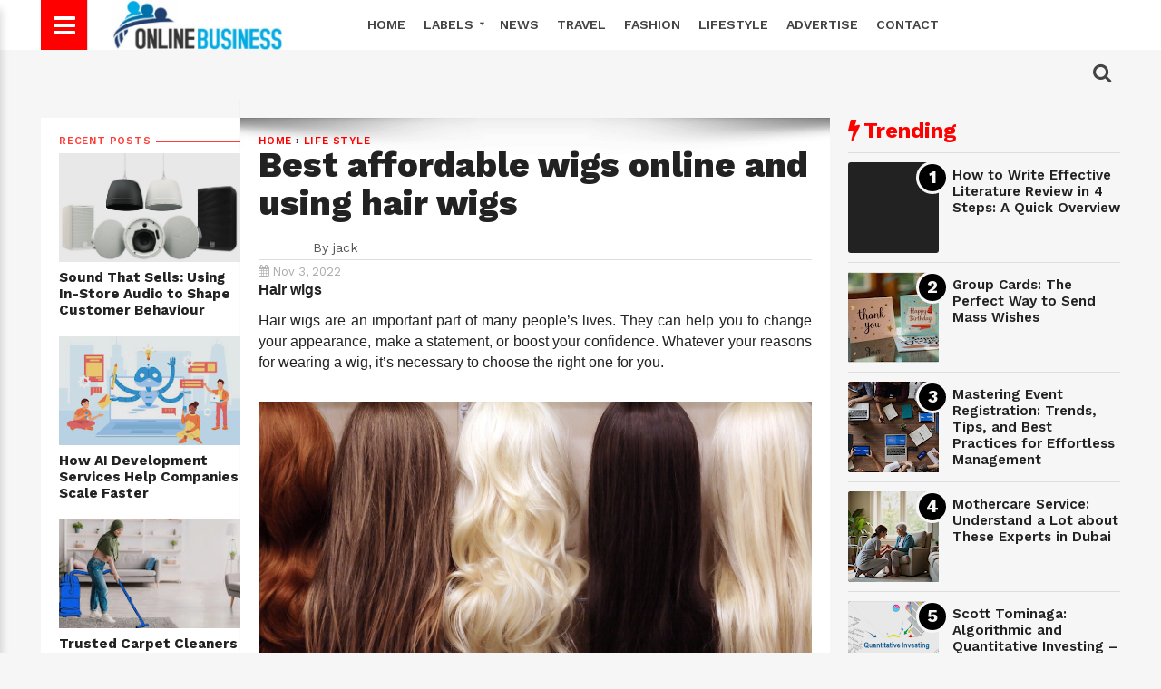

--- FILE ---
content_type: text/html; charset=UTF-8
request_url: https://www.uyensalud.com/2022/11/best-affordable-wigs-online-and-using.html
body_size: 27516
content:
<!DOCTYPE html>
<html dir='ltr' style='padding-top: 0px;' xmlns='http://www.w3.org/1999/xhtml' xmlns:b='http://www.google.com/2005/gml/b' xmlns:data='http://www.google.com/2005/gml/data' xmlns:expr='http://www.google.com/2005/gml/expr'>
<head>
<link href='https://www.blogger.com/static/v1/widgets/335934321-css_bundle_v2.css' rel='stylesheet' type='text/css'/>
<!--[if lt IE 9]> <script src="http://html5shiv.googlecode.com/svn/trunk/html5.js"> </script> <![endif]-->
<meta content='text/html; charset=UTF-8' http-equiv='Content-Type'/>
<meta content='blogger' name='generator'/>
<link href='https://www.uyensalud.com/favicon.ico' rel='icon' type='image/x-icon'/>
<link href='https://www.uyensalud.com/2022/11/best-affordable-wigs-online-and-using.html' rel='canonical'/>
<link rel="alternate" type="application/atom+xml" title="Online Business Marketing - Atom" href="https://www.uyensalud.com/feeds/posts/default" />
<link rel="alternate" type="application/rss+xml" title="Online Business Marketing - RSS" href="https://www.uyensalud.com/feeds/posts/default?alt=rss" />
<link rel="service.post" type="application/atom+xml" title="Online Business Marketing - Atom" href="https://www.blogger.com/feeds/3684336236223664624/posts/default" />

<link rel="alternate" type="application/atom+xml" title="Online Business Marketing - Atom" href="https://www.uyensalud.com/feeds/1638591326001359536/comments/default" />
<!--Can't find substitution for tag [blog.ieCssRetrofitLinks]-->
<link href='https://blogger.googleusercontent.com/img/a/AVvXsEhI9jhe8Tu-6fRrAs6YgPVKOGwVbBuxtN1vhO6Ab_TcWUoMD_Svhwehq8jkpn9gbsb4cFgBngiVq6FmLF05-W0p1R0MMA-L2ootnAzJX8-B1JWdTAikK_RIQ9dBOfBKQM176hZMQMsX8Atpah74hfPsndvjYSnGNq_-S1vYvwAGwyRSUQt7yacNcLR3=s16000' rel='image_src'/>
<meta content='https://www.uyensalud.com/2022/11/best-affordable-wigs-online-and-using.html' property='og:url'/>
<meta content='Best affordable wigs online and using hair wigs ' property='og:title'/>
<meta content='Hair wigs  Hair wigs are an important part of many people’s lives. They can help you to change your appearance, make a statement, or boost y...' property='og:description'/>
<meta content='https://blogger.googleusercontent.com/img/a/AVvXsEhI9jhe8Tu-6fRrAs6YgPVKOGwVbBuxtN1vhO6Ab_TcWUoMD_Svhwehq8jkpn9gbsb4cFgBngiVq6FmLF05-W0p1R0MMA-L2ootnAzJX8-B1JWdTAikK_RIQ9dBOfBKQM176hZMQMsX8Atpah74hfPsndvjYSnGNq_-S1vYvwAGwyRSUQt7yacNcLR3=w1200-h630-p-k-no-nu' property='og:image'/>
<meta content='width=device-width,initial-scale=1,minimum-scale=1,maximum-scale=1' name='viewport'/>
<meta content='text/hftml;charset=UTF-8' http-equiv='Content-Type'/>
<meta content='IE=edge,chrome=1' http-equiv='X-UA-Compatible'/>
<!--########### SEO Titles ########### -->
<title>Best affordable wigs online and using hair wigs  ~ Online Business Marketing</title>
<!--########### SEO Dynamic Meta Description ########### -->
<!--############# Facebook Graph ################-->
<meta content='Best affordable wigs online and using hair wigs ' property='og:title'/>
<meta content='https://www.uyensalud.com/2022/11/best-affordable-wigs-online-and-using.html' property='og:url'/>
<meta content='article' property='og:type'/>
<meta content='Online Business Marketing' property='og:site_name'/>
<meta content='https://blogger.googleusercontent.com/img/a/AVvXsEhI9jhe8Tu-6fRrAs6YgPVKOGwVbBuxtN1vhO6Ab_TcWUoMD_Svhwehq8jkpn9gbsb4cFgBngiVq6FmLF05-W0p1R0MMA-L2ootnAzJX8-B1JWdTAikK_RIQ9dBOfBKQM176hZMQMsX8Atpah74hfPsndvjYSnGNq_-S1vYvwAGwyRSUQt7yacNcLR3=s72-c' property='og:image'/>
<meta content='Facebook App ID here' property='fb:app_id'/>
<meta content='Facebook Admins ID here' property='fb:admins'/>
<link href='https://fonts.googleapis.com/css?family=Lato:400,400i,700,700i|Merriweather:300,300i,400,400i,700,700i|Work+Sans:400,600,700,800|Roboto:400,700,300,500|' rel='stylesheet'/>
<link href="//netdna.bootstrapcdn.com/font-awesome/4.7.0/css/font-awesome.css" rel="stylesheet">
<link href='https://blogger.googleusercontent.com/img/b/R29vZ2xl/AVvXsEjWuyX3Ry_HXwH9u8rRsmkyUVELLSrqJjNMA253vxOUATWcgb7y0ir4mt1vjALVcbAAi8JA_47FjPjQEEkCw4xC3fYt5mP2vH9gity6chLaWKmHj_RMzwNAgGNyEjambA_FF6oDVxA6R3I/s1600/favicon.png' rel='shortcut icon' sizes='64x64' type='image/vnd.microsoft.icon'/>
<script src='https://code.jquery.com/jquery-1.12.0.min.js' type='text/javascript'></script>


<style type="text/css"><!-- /* 
<style id='page-skin-1' type='text/css'><!--
/*
/*-----------------------------------------------
/////////////////////////////////////////////////////////
//                                                     //
//  Blogger:  Template Style
//  Name:     Clickmag Responsive/Magazine Blogger Template
//  Designer: Templatezy
//  URL:      http://www.templatezy.com/
//  Date:     21/05/2021
//  Version:  Free Version
//                                                     //
/////////////////////////////////////////////////////////
License:  You May Not Remove the footer credit links because This free Blogger template is licensed under the Creative Commons Attribution 3.0 License, which permits both personal and commercial use.
/* Variable Definitions
====================
<Variable name="link.color" description="Link Color" type="color" default="#173fea"/>
<Variable name="blog.title.color" description="Blog Title Color" type="color" default="#173fea"/>
<Variable name="post.title.color" description="Post Title Color" type="color" default="#173fea"/>
<Variable name="sidebar.title.color" description="Sidebar Title Color" type="color" default="#173fea"/>
<Variable name="tag.background.color" description="Tag Background Color" type="color" default="#173fea"/>
<Variable name="blog.border.top.color" description="Blog's Top Border Color" type="color" default="#173fea"/>
*/
html,body,div,span,applet,object,iframe,p,blockquote,pre,a,abbr,acronym,address,big,cite,code,del,dfn,em,img,ins,kbd,q,s,samp,small,strike,strong,sub,sup,tt,var,center,dl,dt,dd,ol,ul,li,fieldset,form,label,legend,table,caption,tbody,tfoot,thead,tr,th,td,article,aside,canvas,details,embed,figure,figcaption,footer,header,hgroup,menu,nav,output,ruby,section,summary,time,mark,audio,video{margin:0;padding:0;border:0;font-size:100%;font:inherit;vertical-align:baseline;}
/* HTML5 display-role reset for older browsers */
article,aside,details,figcaption,figure,footer,header,hgroup,menu,nav,section{display:block;}body{line-height:1;display:block;}*{margin:0;padding:0;}html{display:block;}blockquote,q{quotes:none;}blockquote:before,blockquote:after,q:before,q:after{content:&#39;&#39;;content:none;}table{border-collapse:collapse;border-spacing:0;}
#navbar-iframe{height:0;visibility:hidden;display:none;}
body {background:#f6f6f6;font: 400 1rem/100% "Lato",Arial,sans-serif;color:#222;transition:all 0.31s ease 0s;}
a:link {color:#173fea;overflow: hidden !important;text-decoration:none;outline: 0 none !important;}
a:visited {color:#173fea;text-decoration:none;}
a:hover {transition:all 0.31s ease 0s;text-decoration:underline;}
img {max-width:100%;vertical-align:middle;border:0;height:auto;}
a img {border-width:0;}
.quickedit, #Attribution1, .feed-links, .updated, .home-link, .icon-action {display:none !important;}
.clear {clear:both;}
.separator a {margin: 0 !important;}
.blog-pager {background: #eee none repeat scroll 0 0; border-top: 1px solid #ddd; color: #aaa; font: 700 0.9rem "Work Sans",sans-serif; height: 18px; padding: 15px 0; text-transform: uppercase;}
/*==///////////////////////////////////////////
//                  Label Cloud
/////////////////////////////////////////==*/
.Label li a {
background: #ff0000 none repeat scroll 0 0;
border-bottom-right-radius: 4px;
border-top-right-radius: 4px;
color: #fff;
font-size: 12px;
height: 31px;
line-height: 40px;
margin-bottom: 0;
margin-left: 0px;
padding: 4px 18px 5px 15px;
position: relative;
text-decoration: none;
transition: all 0.5s ease 0s;
}
.Label li a {
color: #ffffff !important;
}
.Label li {
margin: 5px 5px 0 0 !important;
padding: 0 !important;
list-style-type: none;
}
.Label li a:hover {
background: #555 none repeat scroll 0 0;
color: #fff;
}
.Label li {
margin: 0;
padding: 0;
position: relative;
}
.Label li a::before {
border-color: transparent #ff0000 transparent transparent;
border-style: solid;
border-width: 12px 12px 12px 0;
content: "";
float: left;
height: 0;
left: -12px;
position: absolute;
top: 0;
width: 0;
}
.Label li a::after {
background: #fff none repeat scroll 0 0;
border-radius: 2px;
content: "";
float: left;
height: 4px;
left: 0;
position: absolute;
top: 10px;
width: 4px;
}
/*==///////////////////////////////////////////
//                 Number Pages
/////////////////////////////////////////==*/
#blog-pager a {
border-radius: 10%;
color: #fff !important;
float: left;
font-family: open sans;
font-size: 11px;
font-weight: bold;
padding: 10px 15px 9px;
text-decoration: none;
text-shadow: none;
text-transform: uppercase;
}
#blog-pager a:hover {
background: #000000;
}
.showpageOf {
display: none;
}
.showpagePoint {
background: #000000;
padding: 5px;
padding: 10px 12px 9px 12px;
font-weight: bold;
color: #fff;
}
.showpageNum a {
background: #ff0000;
padding: 5px;
padding: 10px 12px 9px 12px;
color: #000;
font-weight: bold;
}
.showpageArea a {
text-decoration: none;
}
.showpageArea a:hover {
transition: all 0.3s ease-out;
background: #000000;
}
.showpage a {
background: #de1b1b;
padding: 5px;
padding: 10px 12px 9px 12px;
color: #000;
font-weight: bold;
}
span.showpage a {
background: #000 none repeat scroll 0 0 !important;
margin-left: 4px;
margin-right: 10px;
width: 7px;
}
span.showpage a li {
font-weight:bold;
}
.showpageArea {
float: none;
position: relative;
top: -8px;
}
.showpagePoint {
margin-right: 8px;
}
.showpageNum a {
margin-right: 5px;
}
.showpageArea a {
font-family: open sans;
font-weight: 400;
text-shadow: none;
}
.showpageArea {
font-family: open sans;
font-weight: 400;
text-shadow: none;
text-align: center;
margin: auto;
left: 340px;
}
.feed-links {
display: none;
}
.showpageArea a {
float: left;
font-size: 15px;
color: #fff!important;
padding-left: 15px;
padding-right: 15px;
}
.showpagePoint {
border-radius: 10%;
float: left;
font-size: 11px;
padding-left: 15px;
padding-right: 15px;
}
.tabs-widget {
list-style: none;
list-style-type: none;
margin: 0 0 10px 0;
padding: 0;
height: 48px!important;
overflow: hidden;
}
#blog-pager-older-link a {
background: #000;
padding: 15px 10px 15px 10px;
margin: -12px 5px;
font-family: 'Work Sans';
}
.blog-pager a {color: #aaa; padding: 15px;}
.blog-pager a:hover {color: #07e; text-decoration: none;}
#blog-pager-older-link {float: left;}
#blog-pager-newer-link {float: right;}
.status-msg-border, .status-msg-body {display: none;}
.status-msg-body {color: #444; font: 700 0.9rem "Work Sans",sans-serif; margin: 0 0 10px;}
.tr-caption {color: #999; font: 400 0.8rem/120% "Work Sans",sans-serif; padding: 10px 0 0; text-align: right !important;}
.reaction-buttons {display: none;}
#cfs_top_div, #cfs_top_ifr {display: none !important; height: 0 !important; position: absolute !important;}
.post-body.entry-content h1 {font: 700 2rem/120% "Work Sans",sans-serif;}
.post-body.entry-content h2 {font: 700 1.8rem/120% "Work Sans",sans-serif;}
.post-body.entry-content h3 {font: 700 1.6rem/120% "Work Sans",sans-serif;}
.post-body.entry-content h4 {font: 700 1.4rem/120% "Work Sans",sans-serif;}
.post-body.entry-content h5 {font: 700 1.2rem/120% "Work Sans",sans-serif;}
.post-body.entry-content h6 {font: 700 1rem/120% "Work Sans",sans-serif;}
iframe {width: 100%;}
@keyframes sk-scaleout {
0% {transform: scale(0);}
100% {opacity: 0; transform: scale(1);}
}
@keyframes sk-scaleout {
0% {transform: scale(0);}
100% {opacity: 0; transform: scale(1);}
}
*/
--></style>
<style id='template-skin-1' type='text/css'><!--
body#layout ul {display: none;}
body#layout .add_widget {background: #f8f8f8 none repeat scroll 0 0; border: 1px solid #ccc; border-radius: 2px; padding: 5px;}
body#layout .section h4 {font-size: 14px !important;}
body#layout div.layout-title {color: #ff3c36 !important; font-size: 14px !important; font-style: italic !important; font-weight: bold !important;}
body#layout div.layout-widget-description {font-size: 12px !important; font-style: italic; line-height: 130%;}
body#layout .add_widget a {font-size: 12px !important; margin-left: 20px !important;}
body#layout div.section {background: #f5f5f5 none repeat scroll 0 0!important; padding: 7px!important;}
body#layout #mobile-nav {float: left; width: 22%;}
body#layout #header {float: left; width: 28%;}
body#layout #header-nav {float: right; width: 46.9%;}
body#layout #left_wrapper {float: left; width: 20%;}
body#layout #main_wrapper {float: left; width: 50%;}
body#layout #sidebar-wrapper {float: right; width: 30%;}
body#layout #header:before {content: 'Logo';}
body#layout #header-nav:before {content: 'Top Manu';}
body#layout #mobile-nav:before {content: 'Mobile Menu';}
body#layout #top-ads:before {content: 'Top Ads';}
body#layout #top-header-wrapper:before {content: 'Slideshow (Add Label &#11015;)';}
body#layout #vT-gallery:before {content: 'Add Gallery Script &#11015;)';}
body#layout #vT-video:before {content: 'Add News Script &#11015;)';}
body#layout #sidebar-wrapper:before {content: 'Sidebar Widgets';}
body#layout #left_wrapper:before {content: 'Add Recent Posts (Script &#11015;) ';}
body#layout #footer-wrapper:before {content: 'Add Social Sharing (Codes &#11015;) ';}
body#layout #footer-wrapper:before,
body#layout #mobile-nav:before,
body#layout #header:before,
body#layout #header-nav:before,
body#layout #top-ads:before,
body#layout #top-header-wrapper:before,
body#layout #vT-gallery:before,
body#layout #vT-video:before,
body#layout #left_wrapper:before,
body#layout #sidebar-wrapper:before,
body#layout #header-wrapper-rec:before { background-color: #555; color: #fff; padding: 15px 0; display: block; font-size: 18px; text-align: center; margin: 0 4px; margin-bottom: 8px; text-transform: uppercase; font-family: open sans,arial; }
--></style>
<style type='text/css'>
.widget.HTML {margin: 0;}
.widget.Header {margin: 0;}
.widget ul {margin: 0; padding: 0;}
.header.section {margin: 0;}
.section {margin: 0;}
.PopularPosts .widget-content ul li {padding: 0;}
#header-wrapper {background: #fff none repeat scroll 0 0; height: 55px; top: 0 !important; width: 100%; z-index: 100;}
#header-inner img {height: 55px; width: auto;}
#in-header-wrapper {margin: 0 auto; max-width: 1190px; padding: 0 0px; width: 100%;}
#header {
	float: left;
	margin: 0;
	min-width: 240px;
	width: auto;
	left: 26px;
	position: relative;
}
.titlewrapper {color: #222; font: 800 2.85rem/114% "Work Sans",sans-serif; letter-spacing: -2px;}
.titlewrapper a {color: #222;}
.titlewrapper a:hover {color: #ff3c36; text-decoration: none;}
.description span {display: none;}
#header-nav {float: right; overflow: hidden; width: 840px;}
#top-header-wrapper {margin: 0 auto -55px; max-width: 1190px; width: 100%;}
#top-slideshow {}
#top-ads {margin:auto; max-width: 1150px; position: relative; text-align: center; width: 100%;}
#top-header-wrapper h1 {color: transparent; font-size: 1px; position: absolute;}
#top-slideshow h2 {display:none;background: #ff0000 none repeat scroll 0 0; color: #fff; font: 700 1.5rem "Work Sans",sans-serif; padding: 2px 10px; position: absolute; z-index: 10;}
#top-slideshow h2:before {content: "\f06d"; font-family: fontawesome; margin: 0 5px 0 0;}
#top-bar {height: 55px; max-width: 940px; text-transform: uppercase; width: 100%; z-index: 100;}
#menu ul, #menu li {float: left; list-style: outside none none; margin: 0; padding: 0;}
#menu li a, #menu li a:link, #menu li a:visited {
	color: #444;
	display: block;
	font: 600 14px "Work Sans";
	padding: 18.5px 10px;
}
#menu li a:hover, #menu li a:active {color: #FF0000; text-decoration: none; transition: all 0.31s ease 0s;}
#menu li li a, #menu li li a:link, #menu li li a:visited {background: #fff none repeat scroll 0 0; border-top: 1px solid rgba(0, 0, 0, 0.1); color: #444; font: 600 12px "Work Sans",sans-serif; margin: 0; padding: 10px 20px; text-transform: none; width: 170px;}
#menu li li a:hover, #menu li li a:active {background: #e5e5e5 none repeat scroll 0 0;}
#menu li ul {bottom: -27px; height: 32px; left: -999em; margin: 0; padding: 0; position: absolute; width: 170px; z-index: 9999;}
#menu li ul a {width: 140px;}
#menu li ul ul {margin: -22px 0 0 190px;}
#menu li:hover ul ul, #menu li:hover ul ul ul, #menu li.sfhover ul ul, #menu li.sfhover ul ul ul {left: -1013em;}
#menu li:hover ul, #menu li li:hover ul, #menu li li li:hover ul, #menu li.sfhover ul, #menu li li.sfhover ul, #menu li li li.sfhover ul {left: auto;}
#menu span::after {
	bottom: 3px;
	color: #444;
	content: "\f0d7";
	font-family: FontAwesome;
	font-size: 8px;
	position: relative;
	left: 3px;
}
#menu li:hover, #menu li.sfhover {position: static;}
#menuku {margin: 0 0 -49px; position: relative;}
#top-social li {display: inline-block; list-style: outside none none; margin: 0 5px;}
#top-social li a {color: #fff;}
#top-social li a:hover {text-decoration: none;}
#cssmenu input {background: #f6f6f6 none repeat scroll 0 0; border: medium none; color: #444; font: italic 400 14px "Merriweather",serif; padding: 11px 15px; width: 340px;}
.fa.fa-facebook, .fa.fa-twitter, .fa.fa-instagram, .fa.fa-pinterest, .fa.fa-google-plus, .fa.fa-rss {background: #333 none repeat scroll 0 0; border-radius: 50%; font-size: 18px; height: 40px; line-height: 40px; text-align: center; transition: all 0.31s ease 0s; width: 40px;}
.fa.fa-facebook:hover {background: #3b5998;}
.fa.fa-twitter:hover {background: #00d1f7;}
.fa.fa-instagram:hover {background: #125688;}
.fa.fa-google-plus:hover {background: #df4b38;}
.fa.fa-pinterest:hover {background: #ab171e;}
.fa.fa-rss:hover {background: #fb8f3d;}
#search_box {float: right; height: 55px; position: relative; width: 200px;}
#search_box #search {border: medium none; display: none; float: right; position: absolute; right: 42px; top: 0;}
#search_box #search #search_text {
	background: #ffffff none repeat scroll 0 0;
	border: medium none;
	color: #000;
	float: left;
	font: italic 400 14px "Merriweather",serif;
	height: 40px;
	margin: 7.5px 0 0;
	padding: 0 10px;
	transition: all 0.31s ease 0s;
	width: 766px;
	border: 2px solid #ff0000;
}
#search_box #search #search_text:focus {color: #000;}
#search_box .search_button {border: 3px double #f6f6f6; border-radius: 50%; color: #444; cursor: pointer; display: inline-block; float: right; font-size: 22px; height: 34px; line-height: 31px; margin: 7.5px 0 0; text-align: center; width: 34px;}
#search_box .search_button:hover, #search_box .search_button.active {color: #000;}
#mobile-nav{float:left;}
.menu {
	border-right: 1px solid #ddd;
	color: #fff;
	cursor: pointer;
	float: left;
	font-size: 28px;
	height: 55px;
	left: 0;
	line-height: 54px;
	text-align: center;
	top: 0px;
	width: 51px;
	z-index: 100;
	background-color: #ff0000;
}
.menu:hover {color: #fff; transition: all 0.31s ease-in-out 0s;}
.leftsearch {background: #262626 none repeat scroll 0 0; border-left: 1px solid #161616; float: right; margin: 0 0 0 12px; padding: 0 12px;}
#css-menu {box-shadow: 0 10px 10px 0 rgba(0, 0, 0, 0.2); height: 100%; left: -370px; position: fixed; top: 0; transition: all 0.31s ease-in-out 0s; z-index: 9999;}
#cssmenu, #cssmenu ul, #cssmenu li, #cssmenu a {background: #fff none repeat scroll 0 0; ist-style: outside none none; margin: 0; padding: 0; position: relative;}
#cssmenu a {padding: 13px 15px 13px 30px;}
#cssmenu {height: 100%; overflow: auto; max-width: 370px;}
#cssmenu ul li {cursor: pointer;}
#cssmenu ul li:first-child {border-top: medium none;}
#cssmenu ul li:last-child {}
#cssmenu ul li:last-child a {}
#cssmenu ul li a {border-bottom: 1px solid #eee; border-top: 1px solid #eee; color: #444; display: block; font: 700 1rem "Work Sans",sans-serif; margin: 0 0 -1px; padding: 15px; text-transform: uppercase;}
#cssmenu ul li a:hover {color: #ff0000; text-decoration: none; transition: all 0.31s ease-in-out 0s;}
#cssmenu ul li.home .close-menu {display: block; font-size: 25px; padding: 15px; text-align: left; color: #000;}
.close-menu:hover {color: #444!important; transition: all 0.31s ease-in-out 0s;}
#cssmenu ul li.has-sub a::after {-moz-border-bottom-colors: none; -moz-border-left-colors: none; -moz-border-right-colors: none; -moz-border-top-colors: none; border-color: transparent transparent transparent #000; border-image: none; border-style: solid; border-width: 9px; content: ""; position: absolute; right: 15px; top: 15px;}
#cssmenu ul li.has-sub.active a::after {-moz-border-bottom-colors: none; -moz-border-left-colors: none; -moz-border-right-colors: none; -moz-border-top-colors: none; border-color: #fff transparent transparent; border-image: none; border-style: solid; border-width: 7px; right: 20px; top: 17px;}
#cssmenu ul ul {display: none; padding: 0;}
#cssmenu ul ul a {border-bottom: 1px solid #eee; border-top: 1px solid #eee; color: #444; display: block; font: 700 1rem "Work Sans",sans-serif; margin: 0 0 -1px 15px; padding: 15px;}
#cssmenu ul ul a:hover {color: #ff3c36; text-decoration: none; transition: all 0.31s ease-in-out 0s;}
#cssmenu ul ul li:last-child {border: medium none;}
#templatezy_wrapper {background: #fff none repeat scroll 0 0; margin: 0 auto; max-width: 1190px; overflow: hidden; padding: 35px 0 0; width: 100%;}
#div_item-left {background: #fff none repeat scroll 0 0; border-top: 20px solid #f6f6f6; display: none; float: left; margin: 20px 0 0; max-width: 220px; width: 100%;}
#item-left {background: #fff none repeat scroll 0 0; padding: 20px 0 10px 20px;}
.title div {border-top: 1px solid; margin: -5px 0 0; overflow: hidden;}
.title span {background: #fff none repeat scroll 0 0; padding: 0 5px 0 0;}
.spinner {animation: 0.5s ease-in-out 0s normal none infinite running sk-scaleout; background-color: #ff3c36; border-radius: 100%; float: right; height: 14px; margin: -8px -6px -8px 0 !important; width: 14px;}
#main_wrapper {background: #fff none repeat scroll 0 0; border-top: 20px solid #f6f6f6; float: left; margin: 20px 0 0; max-width: 830px; padding: 20px; width: auto;}
#main_wrapper {
	background: white url('https://blogger.googleusercontent.com/img/b/R29vZ2xl/AVvXsEhHO2B2FVdqNwIsD_zo0oCRWp6IXeQt-5XZrvKpwntKeqHp79574ph7KDnmUq_daPlcop_dYnw_GxV891bjO0KuiUCJZW4uTRgLRjCjp4bpkJMP31deMkxUPwce9kGJnLhNr7dNPfqpcLKm/s1600/top-shadow.png') no-repeat scroll center top !important;
	box-shadow: 0 0 1px 0 rgba(0, 0, 0, 0.125);}
.post-image:hover {opacity: 1; transition: all 0.25s ease 0s;}
.post-image {float: left; height: auto; object-fit: cover; opacity: 0.9; width: auto;}
.blogger-post-thumbnail-area {background: #222 none repeat scroll 0 0; float: left; margin: 0 20px 0 0; max-height: 250px; overflow: hidden;}
#sidebar-wrapper {background: #f6f6f6 none repeat scroll 0 0; float: right; max-width: 320px; padding: 20px 0; width: 100%;}
#sidebar .widget-content, #item-left .widget-content {margin: 0 0 40px;}
#sidebar {background: #f6f6f6 none repeat scroll 0 0; max-width: 300px; padding: 20px 20px 64px; width: 100%;}
#footer-wrapper {
	background: #fcfcfc none repeat scroll 0 0;
	margin: 20px auto 0;
	padding: 40px 0 0;
	text-align: center;
	border-top: 1px solid #e5e5e5;
}
#footer-wrapper h2 {display: none;}
.footer2 {background: #111 none repeat scroll 0 0; color: #fafafa; font: 500 0.9rem/130% "Work Sans",sans-serif; margin: 40px 0 0; padding: 20px 0;}
.footer2 a {color: #fff;}
.footer2 p {margin:auto;}
.footer2 p a{margin:auto;}
.footer2 p .fa {
    color: #ff0000;
}


.footer2 a:hover {color: #666; text-decoration: none;}
.top-templatezy {background: #ff0000 none repeat scroll 0 0; border-radius: 3px; bottom: 5px; color: #fff !important; display: none; font-size: 30px; padding: 0 6px; position: fixed; right: 5px;}
.top-templatezy:hover {background: #222 none repeat scroll 0 0; text-decoration: none;}
.lighter,.lighter *{transition:all 0.31s ease 0s}
.lighter{position:fixed; top:0; bottom:0; left:0; right:0; z-index:400000; opacity:1}
.lighter.fade{opacity:0}
.lighter.fade .lighter-container{transform:scale(0.5)}
.lighter img{width:100%; height:100%}
.lighter .lighter-overlay{background:rgba(0,0,0,0.75); height:100%; width:100%}
.lighter .lighter-container{background:white; position:absolute; z-index:400000; top:50%; left:50%; right:50%; bottom:50%; box-shadow:0 2px 8px rgba(0,0,0,0.5)}
.lighter .lighter-container .lighter-close{top: 0; right: 0; width: 30px; height: 30px; margin: -15px; line-height: 30px; font-size: 16pt; font-family: Helvetica,Arial,serif;}
.lighter .lighter-container .lighter-next{display:none; right:40px; top:50%; width:40px; height:40px; margin:-20px 0; line-height:34px; font-size:32pt; font-family:Times,serif}
.lighter .lighter-container .lighter-prev{display:none; left:40px; top:50%; width:40px; height:40px; margin:-20px; line-height:24pt; font-size:34px; font-family:Times,serif}
.lighter .lighter-container .lighter-next,.lighter .lighter-container .lighter-prev,.lighter .lighter-container .lighter-close{cursor:pointer; position:absolute; z-index:800000; text-align:center; border-radius:40px; color:rgba(255,255,255,0.8); background:rgba(255,0,0,0.6);}
.lighter .lighter-container .lighter-next:hover,.lighter .lighter-container .lighter-prev:hover,.lighter .lighter-container .lighter-close:hover{color:white; text-decoration: none; background:rgba(255,0,0,0.9)}
.lighter .lighter-container .lighter-next:active,.lighter .lighter-container .lighter-prev:active,.lighter .lighter-container .lighter-close:active{color:white; background:rgba(0,0,0,0.6)}
#sidebar h2 {color: #ff0000; font: 700 1.5rem "Work Sans",sans-serif; margin: 0 0 10px;}
.fa.fa-twitter-square {color: #222; font-size: 30px; margin: 0 20px 0 0; opacity: 0.75;}
.fa.fa-twitter-square:hover, .fa.fa-google-plus-square:hover, .fa.fa-facebook-square:hover {opacity: 1; transition: all 0.25s ease 0s;}
.fa.fa-facebook-square {color: #222; font-size: 30px; opacity: 0.75;}
.fa.fa-google-plus-square {color: #222; font-size: 30px; margin: 0 20px 0 0; opacity: 0.75;}
.post-share-buttons.goog-inline-block {margin: 20px 0 0; }
#controltab li {display: block; float: left; font: 700 0.9rem "Work Sans",sans-serif; letter-spacing: 0.05rem; list-style: outside none none; margin: 0 20px 10px 0; text-transform: uppercase;}
#controltab a {color: #444;}
#controltab a:hover {color: #ff3c36; text-decoration: none;}
.controltab {color: #ff0000; height: 18px; margin: 0 0 1px; overflow: hidden; padding: 0 0 10px 1px;}
.latest-tab::before {content: "\f017"; font-family: fontawesome; margin: 0 5px 0 0;  }
.featured-tab::before {content: "\f005"; font-family: fontawesome; margin: 0 5px 0 0; }
.video-tab::before {content: "\f03d"; font-family: fontawesome; margin: 0 5px 0 0; }
.gallery-tab::before {content: "\f03e"; font-family: fontawesome; margin: 0 5px 0 0;}
.featured-tab::after {border-left: 5px solid transparent; border-right: 5px solid transparent; border-top: 5px solid #ff0000; content: ""; display: block; height: 0; left: 50%; margin: 0 0 0 4px; position: relative; top: 0; width: 0; z-index: 10;}
#vT-featured h2, #vT-video h2, #vT-gallery h2 {color: #ff0000; font: 700 1.5rem "Work Sans",sans-serif; margin: 20px 0 0; padding: 0 0 10px;}
#Site-Link h2, #vT-featured h2, #vT-gallery .mbtlist li .itag {display: none;}
#vT-featured h2:before {content: "\f005"; font-family: fontawesome; margin: 0 5px 0 0;}
#vT-gallery h2:before {content: "\f03e"; font-family: fontawesome; margin: 0 5px 0 0;}
#vT-video h2:before {content: "\f03d"; font-family: fontawesome; margin: 0 5px 0 0;}
#vT-latest {font: 700 1.5rem "Work Sans",sans-serif;}
#vT-latest {color: #ff0000; font: 700 1.5rem "Work Sans",sans-serif; margin: 20px 0 0; padding: 0 0 10px;}
#vT-latest::before {font-family: fontawesome; margin: 0 5px 0 0; content: "\f017";}
.post-footer {display: none;}
.post-title.entry-title {font: 700 1.3rem/123% "Work Sans",sans-serif !important; overflow: hidden;}
.post-title.entry-title a {color: #222;}
.post-title.entry-title a:hover {color: #ff3c36; text-decoration: none;}
.post-outer { border-top: 1px solid #ddd;}
.post-footer-line.post-footer-line-2 {}
.post-top-label {color: #ff3c36; font: 600 0.7rem/100% "Work Sans",sans-serif; etter-spacing: 0.05rem; padding: 20px 20px 5px; text-transform: uppercase;}
.post-top-label {
 background: white;box-shadow: 0 0 1px 0 rgba(0, 0, 0, 0.125);}
.jump-link {display: none;}
.top-author {color: #999; font: 400 0.7rem/100% "Work Sans",sans-serif; margin: 12px 0 8px; text-transform: uppercase;}
.authorPhoto {border-right: 15px solid #fff; display: block; float: left; margin: 20px 0; width: 45px;}
.authorPhoto img {border-radius: 50%;}
.date-header {color: #aaa; font: 400 0.8rem "Work Sans",sans-serif; padding: 5px 0 0;}
.post-author.vcard {margin: 0 10px 0 0;}#search_box #search #search_text:focus
.fn span {font-weight: bold;}
.post-body.entry-content {color: #555; font: 400 1rem/140% "Lato",sans-serif;}
.breadcrumbs {color: #222; font: 600 0.7rem/100% "Work Sans",sans-serif; letter-spacing: 0.05rem; text-transform: uppercase;}
blockquote {color: #555; font: 700 1.6rem/130% "Work Sans",sans-serif; margin: 5% 10%;}
.separator {margin: 0 0 -2%;}
.breadcrumbs a {color: #ff0000;}
.breadcrumbs a:hover {color: #ff3c36; text-decoration: none;}
.tr-caption-container {margin: 0 !important;}
.post-body.entry-content li {margin: 0 10%;}
.post-labels, .post-labels a {color: #ff0000;}
.post-labels a:hover {color: #ff3c36; text-decoration: none;}
.post-comment-link {display: none;}
.blogger-iframe-colorize.blogger-comment-from-post {height: 230px;}
.comments .comments-content a, .user {color: #262626; font: 700 13px "roboto",sans-serif;}
.comment-header {line-height: 14px; margin: 0 0 5px;}
.comments h2, .comments h3, .comments h4 {background: #f5f5f5 none repeat scroll 0 0; border-bottom: 1px solid #c5c5c5; color: #262626; font: 16px "roboto",sans-serif; margin: 0; padding: 3.7% 25px;}
.comments .comments-content .comment {border-bottom: 1px solid #e5e5e5; list-style: outside none none; margin: 0 25px;}
.comments h4::after {color: #999; content: "\f0e6"; float: right; font-family: fontawesome; font-size: 25px; line-height: 17px;}
.datetime a {color: #999 !important; font: 11px "roboto",sans-serif !important; letter-spacing: 0 !important; text-decoration: none !important;}
.datetime a:hover {color: #006cd8 !important;}
.comments .comment .comment-actions a {border: 1px solid #d9d9d9; border-radius: 2px; box-shadow: 0 1px 0 rgba(0, 0, 0, 0.05); color: #737373; font: 11px "roboto",sans-serif; margin: 0 15px 0 0; padding: 2px 8px; text-align: center; text-transform: none;}
.comment-actions a:hover {color: #006cd8 !important; text-decoration: none; transition: all 0.31s ease 0s;}
.comments .comment .avatar-image-container, .comments .comment .avatar-image-container img {border: medium none; border-radius: 50%; float: left; margin: 9px 0 0; max-height: none; max-width: none; outline: medium none; padding: 0;}
.comments .comment .comment-block {margin: 0 0 0 45px !important; padding: 12.5px 0;}
.comments .comment .comment-thread.inline-thread ol {list-style: outside none none;}
.comments .comment .comment-thread.inline-thread {margin: 0 0 0 20px;}
.comments .comment .comment-thread.inline-thread .comment .comment-block {margin: 0 0 0 45px !important;}
.comments .comment .comment-content {color: #262626; font: 13px/1.4 "roboto",sans-serif; text-align: left;}
.avatar-image-container img {background: rgba(0, 0, 0, 0) url("https://blogger.googleusercontent.com/img/b/R29vZ2xl/AVvXsEjbIfi6mROSbNdZ3BbziK_Z0y0K-UFWQn_Y0ePwVY3XtJRX5r13z_vRU5kYwCpfh-_iGJJYuq6U9chfJga_uU_eZ1zmip8r-3Uurt6CHng0ZeuiLkyS23DMg5IW7lWg1WErApJuhzVjjNY/s1600/secret_2-0_update_app_icon.png") no-repeat scroll 0 0; height: 35px; width: 35px;}
.datetime.secondary-text {margin: 0 0 0 5px;}
.thread-count, .loadmore.loaded, .continue, .feed-links {display: none;}
.comment-content {margin: 0 0 5px;}
.comment-actions.secondary-text {}
.comments {border: 1px solid #c5c5c5; margin: 50px 0 0;}
#comments ol {margin: 0 0 -1px;}
#vT-featured .mbtlist img:nth-child(1) {height: 230px;}
#vT-featured .mbtlist li:nth-child(1) {max-width: 360px; width: 100%;}
#vT-featured .mbtlist li:nth-child(2) .overlay img, #vT-featured .mbtlist li:nth-child(3) .overlay img, #vT-featured .mbtlist li:nth-child(4) .overlay img {height: 100%;}
#vT-gallery .mbtlist li {border: medium none; float: left; margin: 0; padding: 0; width: 33.33%;}
#vT-gallery .mbtlist li:nth-child(4) {display: none;}
#vT-gallery .mbtlist li .overlay {float: none; height: 400px; width: 100%;}
#vT-gallery .mbtlist li .overlay img {height: 400px; max-height: 100%;}
#vT-gallery .mbtlist li .itag {display: none;}
#vT-gallery .mbtlist li .mbttitle {background: rgba(0, 0, 0, 0) linear-gradient(to bottom, rgba(0, 0, 0, 0) 0%, rgba(0, 0, 0, 0.9) 100%) repeat scroll 0 0; color: #fff; font: 700 1.3rem/123% "Work Sans",sans-serif; margin: -66px 0 0; overflow: hidden; padding: 10px 10px 80px; position: relative; text-overflow: ellipsis; white-space: nowrap;}
#vT-gallery .mbtlist li .icon, #vT-gallery .mbtlist li .idate {display: none;}
#vT-gallery .mbtlist li .iline {background: rgba(0, 0, 0, 0) linear-gradient(to bottom, rgba(0, 0, 0, 0) 0%, rgba(0, 0, 0, 0.9) 100%) repeat scroll 0 0; color: #ccc; line-height: 123%; margin: -74px 0 0; padding: 0 10px 10px; position: relative;}
#vT-gallery .mbtlist li .iauthor {color: #ccc;}
#PopularPosts1 h2::before {content: "\f0e7"; font-family: fontawesome; margin: 0 5px 0 0;}
#PopularPosts1 ul {counter-reset: popularcount; margin: 0; padding: 0;}
#PopularPosts1 .item-thumbnail::after {
	background: #000 none repeat scroll 0 0;
	border: 3px solid #f6f6f6;
	border-radius: 50%;
	color: #f6f6f6;
	content: counter(popularcount, decimal);
	counter-increment: popularcount;
	font: 700 20px/140% "Work Sans",sans-serif;
	height: 30px;
	left: 75px;
	list-style-type: none;
	position: absolute;
	text-align: center;
	top: -1px;
	width: 30px;
	z-index: 4;
}
#PopularPosts1 .item-thumbnail a {clip: auto; display: block; height: auto; overflow: hidden;}
#PopularPosts1 .item-thumbnail {background: #222 none repeat scroll 0 0; border-radius: 3px; float: left; height: 100px; margin: 0 15px 0 0; position: relative; width: 100px;}
#PopularPosts1 .item-thumbnail:hover::before {display: none;}
#PopularPosts1 .item-thumbnail img {border-radius: 3px; height: 100px; object-fit: cover; opacity: 0.9; position: relative; width: 100%;}
#PopularPosts1 .item-thumbnail img:hover {opacity: 1; transition: all 0.25s ease 0s;}
#PopularPosts1 .item-title {font: 600 0.95rem/123% "Work Sans",sans-serif; padding: 5px 0;}
#PopularPosts1 .item-title a {color: #222; text-decoration: none;}
#PopularPosts1 .item-title a:hover {color: #ddd;}
#PopularPosts1 .item-snippet {display: none;}
#PopularPosts1 .widget-content ul li {list-style: outside none none;}
#PopularPosts1 .item-content {border-top: 1px solid #ddd; height: 100px; overflow: hidden; padding: 10px 0; position: relative;}
#featuredpost {margin: 0px auto 0;}
#slides * {box-sizing: border-box;}
#slides ul, #slides li {list-style: outside none none; margin: 0; padding: 0; position: relative;}
#slides ul {background: #222 none repeat scroll 0 0; height: 500px;}
#slides li {display: none; height: 100%; position: absolute; width: 50%;}
#slides li::before {background: #ff3c36 none repeat scroll 0 0; border-radius: 50%; color: #fff; content: "\f06d"; display: none; font-family: fontawesome; font-size: 20px; height: 35px; line-height: 32px; position: absolute; right: 10px; text-align: center; top: 10px; width: 35px; z-index: 1;}
#slides li:nth-child(1), #slides li:nth-child(2), #slides li:nth-child(3), #slides li:nth-child(4), #slides li:nth-child(5) {display: block;}
#slides li:nth-child(1) {left: 0; top: 0;}
#slides li:nth-child(1):before {display: none;}
#slides li:nth-child(2) {height: 58%; left: 50%; width: 50%;}
#slides li:nth-child(3) {display: none; height: 50%; left: 75%; width: 25%;}
#slides li:nth-child(4) {height: 42%; left: 50%; top: 58%; width: 25%;}
#slides li:nth-child(5) {height: 42%; left: 75%; top: 58%; width: 25%;}
#slides li:nth-child(1) h3 {background: rgba(0, 0, 0, 0) linear-gradient(to bottom, rgba(0, 0, 0, 0) 0%, rgba(0, 0, 0, 0.9) 100%) repeat scroll 0 0; bottom: 0; box-decoration-break: clone; color: #fff; display: inline; font: 700 2rem/123% "Work Sans",sans-serif; left: 0; overflow: hidden; padding: 20px 20px 40px; text-align: left; width: 100%;}
#slides li:nth-child(1) h3:hover {color: #ff0000; text-decoration: none;}
#slides li:nth-child(1) .label_text {background: transparent none repeat scroll 0 0; bottom: 20px !important; color: #ccc; display: block; font: 400 0.7rem/100% "Work Sans",sans-serif; height: auto; left: 20px; padding: 0; right: 20px; top: auto;}
.autname {float: left; margin: 0 10px 0 0;}
#slides li:nth-child(1) span.dd {margin: 0;}
#slides li:nth-child(1) span.dm {margin: 0;}
#slides li:nth-child(1) span.dy, #slides li:nth-child(1) span.autname {}
#slides a {display: block; height: 100%; overflow: hidden; width: 100%;}
#slides img {background: #222 none repeat scroll 0 0; border: 0 none; display: block; height: auto; opacity: 0.9; padding: 0; transform: scale(1) rotate(0deg); transition: all 0.6s linear 0s; width: 100%;}
#slides li a:hover img {opacity: 1; transform: scale(1.1) rotate(0deg); transition: all 0.3s linear 0s;}
#slides .overlayx {height: 100%; position: absolute; width: 100%; z-index: 2;}
#slides h3 {background: rgba(0, 0, 0, 0) linear-gradient(to bottom, rgba(0, 0, 0, 0) 0%, rgba(0, 0, 0, 0.5) 100%) repeat scroll 0 0; bottom: 0; color: #fff; font: 600 0.95rem/123% "Work Sans",sans-serif; left: 0; padding: 10px; position: absolute; text-align: left; width: 100%;}
#slides h3:hover {color: #ff0000; text-decoration: none;}
#slides li:nth-child(2) h3 { font: 700 1.3rem/123% "Work Sans",sans-serif;}
#slides .label_text {background: #ff3c36 none repeat scroll 0 0; color: #fff; display: none; font: 600 0.65rem "Work Sans",sans-serif; left: 0; letter-spacing: 0.05rem; padding: 5px 10px; position: absolute; text-transform: uppercase; top: 0; width: auto; z-index: 3;}
.date::before {content: "\f073"; font-family: fontawesome; position: relative; bottom: 1px; margin: 0 4px 0 0;}
#slides li:nth-child(2) .autname, #slides li:nth-child(3) .autname, #slides li:nth-child(4) .autname, #slides li:nth-child(5) .autname {display: none;}
#slides .overlayx, #slides li {transition: all 0.4s ease-in-out 0s;}
#slides li:nth-child(1) .overlayx {display: none;}
#slides li:hover .overlayx {opacity: 0.1;}
.mbtlist {list-style-type: none; overflow: hidden;}
.mbtlist i {color: #999;padding-right: 4px;}
.mbtlist .iline {color: #999; font: 400 0.7rem/113% "Work Sans",sans-serif; margin: 10px 0 0; text-transform: uppercase;}
.iauthor {font-weight: bold;}
.mbtlist div span {display: inline-block; margin: 0 10px 0 0;}
.itag {color: #ff3c36; font: 600 0.7rem/100% "Work Sans",sans-serif; letter-spacing: 0.05rem; margin: 0 0 5px; padding: 20px 0 0; text-transform: uppercase;}
.mbtlist span {display: block;}
.mbtlist .icon {color: #555; font: 400 1rem/140% "Lato",sans-serif; margin: 7px 0 0;}
.overlay {background: #222 none repeat scroll 0 0 !important; float: left; margin: 0 20px 0 0; overflow: hidden; width: 100%;}
.mbtlist img {max-height: 240px; object-fit: cover; opacity: 0.9; padding: 0; width: 100%;}
.mbtlist img:hover {opacity: 1; transition: all 0.25s ease 0s;}
.mbtlist .mbttitle {color: #222; display: block; font: 700 1.3rem/123% "Work Sans",sans-serif; text-decoration: none;}
.mbtlist .mbttitle:hover, .mbtlist .itotal a:hover {color: #ff3c36;}
.mbtlist .idate::before {bottom: 1px; content: "\f073";; font-family: fontawesome; position: relative;}
#mbtloading1 {display: block !important;}
.icomments, .iedit, .mbtlist .itotal {display: none !important;}
.mbtlist li:nth-child(1) .overlay {float: none;}
.mbtlist li:nth-child(1) {float: left !important; margin: 0 20px 0 0;}
.mbtlist li:nth-child(2) {overflow: hidden; padding: 0 0 10px;}
.mbtlist li:nth-child(3), .mbtlist li:nth-child(4), .mbtlist li:nth-child(5) {border-top: 1px solid #ddd; overflow: hidden; padding: 10px 0;}
.mbtlist li:nth-child(2) .icon, .mbtlist li:nth-child(3) .icon, .mbtlist li:nth-child(4) .icon, .mbtlist li:nth-child(5) .icon {display: none !important;}
.mbtlist li:nth-child(1) .itag {background: #ff3c36 none repeat scroll 0 0; color: #fff; margin: -21px 0 0; padding: 5px 10px; position: absolute;}
.mbtlist li:nth-child(2) .mbttitle, .mbtlist li:nth-child(3) .mbttitle, .mbtlist li:nth-child(4) .mbttitle, .mbtlist li:nth-child(5) .mbttitle {font: 700 1.1rem/123% "Work Sans",sans-serif; margin: 5px 0 0;}
.mbtlist li:nth-child(1) .mbttitle {margin: 10px 0 0;}
.mbtlist li:nth-child(2) .overlay, .mbtlist li:nth-child(3) .overlay, .mbtlist li:nth-child(4) .overlay, .mbtlist li:nth-child(5) .overlay {height: 120px; margin: 0 15px 0 0; width: 150px;}
.mbtlist li:nth-child(2) .itag, .mbtlist li:nth-child(3) .itag, .mbtlist li:nth-child(4) .itag, .mbtlist li:nth-child(5) .itag {display: none; padding: 10px 0 0;}
#vT-video .mbtlist li:nth-child(1) {margin: 0; width: 50%;}
#vT-video .mbtlist li:nth-child(2) .overlay img, #vT-video .mbtlist li:nth-child(3) .overlay img, #vT-video .mbtlist li:nth-child(4) .overlay img, #vT-video .mbtlist li:nth-child(5) .overlay img {float: left !important; height: 100%;}
#vT-video .icon {display: none;}
#vT-video .mbtlist li {border: medium none; float: left; padding: 0; width: 25%;}
#vT-video .mbtlist li:nth-child(2) .iline, #vT-video .mbtlist li:nth-child(3) .iline, #vT-video .mbtlist li:nth-child(4) .iline, #vT-video .mbtlist li:nth-child(5) .iline {display: none !important;}
#vT-video .mbtlist li:nth-child(2) .overlay, #vT-video .mbtlist li:nth-child(3) .overlay, #vT-video .mbtlist li:nth-child(4) .overlay, #vT-video .mbtlist li:nth-child(5) .overlay {float: left !important; margin: 0; width: 100%;}
#vT-video .itag, #vT-video .mbtlist li .mbttitle, #vT-video .iline {display: none;}
#div_item-left .overlay, #div_item-left .mbtlist li {border: medium none; float: none !important; margin: 0 !important; width: 200px;}
#div_item-left .mbtlist img {height: 120px; object-fit: cover; opacity: 0.9; padding: 0; width: 200px;}
#div_item-left .mbtlist img:hover {opacity: 1;}
#div_item-left .mbtlist li {padding: 10px 0;}
#div_item-left .mbttitle {font: 700 0.95rem/123% "Work Sans",sans-serif; margin: 8px 0 0;}
#div_item-left .icon, #div_item-left .iline, #div_item-left .itag {display: none;}
#div_item-left h2 {color: #ff3c36; font: 600 0.7rem/100% "Work Sans",sans-serif; letter-spacing: 0.05rem; margin: 0 0 2px; text-transform: uppercase;}
.tabbed-toc {border: 1px solid #f6f6f6; color: #222; margin: 0 auto; max-height: 1000px; overflow: auto; padding: 1px; position: relative;}
.tabbed-toc .loading {color: #fff; display: block; font: bold 10px Helmet,FreeSans,sans-serif; padding: 5px 10px;}
.tabbed-toc li, .tabbed-toc ol, .tabbed-toc ul {list-style: outside none none; margin: 0 !important; padding: 0;}
.tabbed-toc .toc-tabs {float: left; width: 20%;}
.tabbed-toc .toc-tabs li a {color: #222; cursor: pointer; display: block; font: 700 0.9rem/110% "Work Sans",sans-serif; overflow: hidden; padding: 5px 10px; text-decoration: none; text-overflow: ellipsis; transition: none 0s ease 0s ;}
.tabbed-toc .toc-tabs li a:hover {background: #ff3c36 none repeat scroll 0 0; color: #fff;}
.tabbed-toc .toc-tabs li a.active-tab {background: #ff3c36 none repeat scroll 0 0; color: #fff; margin: 0 1px 0 0; position: relative; z-index: 5;}
.tabbed-toc .toc-content, .tabbed-toc .toc-line {background-color: #fff; box-sizing: border-box; float: right; width: 80%;}
.tabbed-toc .toc-line {bottom: 0; display: block; float: none; position: absolute; right: 0; top: 0;}
.tabbed-toc .panel {position: relative; z-index: 5;}
.tabbed-toc .panel li a {color: #07e; display: block; font: 400 0.8rem/123% "Work Sans",sans-serif; outline: 0 none; overflow: hidden; padding: 5px 10px; position: relative; text-decoration: none;}
.tabbed-toc .panel li time {color: #222; display: none; float: right; font: 400 0.8rem/123% "Work Sans",sans-serif;}
.tabbed-toc .panel li .summary {display: block; overflow: hidden; padding: 5px 10px;}
.tabbed-toc .panel li .summary img.thumbnail {background-color: #fafafa; border: 1px solid #ddd; display: block; float: left; height: 72px; margin: 0 8px 0 0; padding: 4px; width: 72px;}
.tabbed-toc .panel li:nth-child(2n) {background-color: #f6f6f6;}
.tabbed-toc .panel li a:focus, .tabbed-toc .panel li a:hover, .tabbed-toc .panel li a:hover time, .tabbed-toc .panel li.bold a {color: #ff3c36; outline: 0 none;}
.tabbed-toc .panel li.bold a:hover, .tabbed-toc .panel li.bold a:hover time {background: #222 none repeat scroll 0 0;}
.name-author {border-bottom: 1px solid #ddd; margin: 0 0 5px; overflow: hidden; padding: 0 0 5px;}
.author-avatar {border-radius: 50%; float: left; margin: 0 15px 0 0; width: 45px;}
.author-line {clear: both; color: #aaa; font: 400 0.8rem "Work Sans",sans-serif; min-height: 45px; padding: 0 0 10px;}
.contributors {margin: 10px 0 0; max-height: 155px; overflow: auto;}
.profile-name-link {color: #555 !important; font: 700 0.9rem "Work Sans",sans-serif;}
.profile-name-link:hover {color: #ff3c36 !important; text-decoration: none;}
.right-ads {background: #222 none repeat scroll 0 0;}
.right-ads img {opacity: 0.9;}
.right-ads img:hover {opacity: 1; transition: all 0.25s ease 0s;}

@media only screen and (max-width: 1200px) {
#header-nav {display: none; text-align: center;}
  }
@media only screen and (max-width: 1024px) {
#header-nav {display: none; text-align: center;}
.post-share-buttons.goog-inline-block {margin: 10px 0 0;}
#slides ul {height: 379px;}
#main_wrapper {max-width: 647px;}
.post-image {height: 120px; width: 200px;}
#header {float: none; margin: 0 0 0 42px; width: 100%;}
.post-top-label {padding: 10px 0 5px;} 
.post-title.entry-title {font: 600 0.95rem/123% "Work Sans",sans-serif !important;}
.snippet {display: none;}
#vT-featured .mbtlist li:nth-child(1) {margin: 0 15px 0 0; width: 45%;}
.fa.fa-google-plus-square, .fa.fa-twitter-square, .fa.fa-facebook-square {font-size: 20px;}
.mbtlist li:nth-child(2) .mbttitle, .mbtlist li:nth-child(3) .mbttitle, .mbtlist li:nth-child(4) .mbttitle, .mbtlist li:nth-child(5) .mbttitle {font: 600 0.95rem/123% "Work Sans",sans-serif !important;}
}

@media only screen and (max-width: 768px) {
#header-nav, #Site-Link, #vT-featured, #vT-gallery, #vT-video, .post-share-buttons.goog-inline-block, .top-author {display: none; text-align: center;}
#vT-latest {margin: 0;}
#slides ul {height: 500px!important;}
.post-top-label {padding: 15px 0 5px;}
#slides li:nth-child(1) h3 {font: 700 1.3rem/123% "Work Sans",sans-serif!important;}
#slides li:nth-child(2) h3 {font: 600 0.95rem/123% "Work Sans",sans-serif!important;}
#slides li:nth-child(1) {height: 67%; width: 100%;}
#slides li:nth-child(2) {top: 67%; left: 0; height: 33%; width: 50%; display: block;}
#slides li:nth-child(3) {top: 67%; left: 50%; height: 33%; width: 50%; display: block;}
#slides li:nth-child(4), #slides li:nth-child(5) {display: none!important;}
#main_wrapper {float: none; max-width: 100%;}
#PopularPosts1 .item-title {text-align: left;}
#sidebar-wrapper {max-width: 100%;}
#sidebar h2 {text-align: left;}
#sidebar {position: static !important; max-width: 100%; text-align: center; width: auto;}
.right-ads {background: transparent none repeat scroll 0 0;}
}

@media only screen and (max-width: 480px) {
#cssmenu {width: 90%;}
.post-top-label {padding: 5px 0;} 
.post-body.entry-content {border-top: 1px solid #ddd; padding: 10px 0;}
.post-outer {border-top: medium none;}
.post-image {height: 100px; width: 100px;}
.blogger-post-thumbnail-area {border-radius: 3px; margin: 0 15px 0 0;}
#slides ul {height: 300px!important;}
#top-slideshow h2 {font: 700 1.1rem "Work Sans",sans-serif;}
#slides li:nth-child(1) {height: 100%; width: 100%;}
#slides li:nth-child(2), #slides li:nth-child(3), #slides li:nth-child(4), #slides li:nth-child(5) {display: none!important;}
}
</style>
<style type='text/css'>
#templatezy_wrapper {background: #f6f6f6 none repeat scroll 0 0;}
</style>
<style type='text/css'>
.fa.fa-google-plus-square, .fa.fa-twitter-square, .fa.fa-facebook-square {font-size: 30px;}
.author-box-name {color: #444; font: 700 1.1rem "Work Sans",sans-serif!important; margin: 0 0 5px;}
.author-box-description {font: 400 1rem/140% "Lato",sans-serif; color: #444;}
.post-footer {display: block;}
.post-share-buttons.goog-inline-block {display: block; margin: 30px 0 0; text-align: center;}
.author-profile {display: none; margin: 30px 0 0;}
.author-profile img {border-radius: 50%; float: left; margin: 0 30px 0 0; max-width: 100px; width: 16.4%;}
#templatezy_wrapper {background: #fff none repeat scroll 0 0 !important; margin: 55px auto; padding: 0;}
#div_item-left, #main_wrapper {margin: 0;}
#sidebar-wrapper {padding: 0 0 20px;}
.youtube-image {display: none;}
.post-body.entry-content h2 {font: 700 2rem/120% "Work Sans",sans-serif;}
.post-title.entry-title {color: #222; font: 800 2.4rem/110% "Work Sans",sans-serif !important;}
.post-body.entry-content {color: #222; font: 300 1.15rem/160% "Merriweather",serif; border-top: medium none; padding: 0;}
.top-author {border-bottom: 1px solid #ddd; color: #555; font: 400 0.9rem "Work Sans",sans-serif; margin: 20px 0 0; padding: 0 0 5px; text-transform: none;}
.post-outer {border-top: medium none;}
#main_wrapper {max-width: 610px;}
#div_item-left {display: block;}
.post-body.entry-content a {color: #07e;}
.post-body.entry-content a:hover {color: #ff3c36; text-decoration: none;}
#related-posts {margin: 30px 0 0;}
.related-post {clear: both; width: 100%;}
.related-post a:hover {color: #ff3c36; text-decoration: none;}
.related-post a {color: #222; font: 700 0.95rem/123% "Work Sans",sans-serif;}
.related-post .post-thumbnail {display: none; border-right: 20px solid #fff; float: left; margin: 0 0 8px 0; max-height: 120px; object-fit: cover; width: 200px;}
#related-posts h3 {color: #ff3c36; font: 700 1.4rem/123% "Work Sans",sans-serif; margin: 0 0 15px;}
.related-post-title {border-bottom: 1px solid #ddd; margin: 0 0 10px; padding: 0 0 10px;}
.top-author {display: block; text-align: left;}

@media only screen and (max-width: 1024px) {
.breadcrumbs {margin: 0 0 5px;}
#main_wrapper {max-width: 647px;}
#left_wrapper {display: none;}
}

@media only screen and (max-width: 768px) {
#PopularPosts1 .item-title {text-align: left;}
.post-title.entry-title {font-size: 1.8rem !important;}
#sidebar-wrapper {max-width: 100%;}
#sidebar h2 {text-align: left;}
#sidebar {position: static !important; max-width: 100%; text-align: center; width: auto;}
#main_wrapper {max-width: 100%;}
}
@media only screen and (max-width: 480px) {
.post-title.entry-title {font-size: 1.5rem !important;}
}
</style>
<!-- </head> -->
<link href='https://www.blogger.com/dyn-css/authorization.css?targetBlogID=3684336236223664624&amp;zx=1e1fab39-c2bf-49b1-b9eb-4dd9dc5f9b8c' media='none' onload='if(media!=&#39;all&#39;)media=&#39;all&#39;' rel='stylesheet'/><noscript><link href='https://www.blogger.com/dyn-css/authorization.css?targetBlogID=3684336236223664624&amp;zx=1e1fab39-c2bf-49b1-b9eb-4dd9dc5f9b8c' rel='stylesheet'/></noscript>
<meta name='google-adsense-platform-account' content='ca-host-pub-1556223355139109'/>
<meta name='google-adsense-platform-domain' content='blogspot.com'/>

</head>
<body>
<div class='top-ads no-items section' id='top-ads'>
</div>
<header id='header-wrapper'>
<div id='in-header-wrapper'>
<div class='header section' id='mobile-nav'><div class='widget HTML' data-version='1' id='HTML11'>
<div class='widget-content'>
<div class="menu"><i class="fa fa-navicon"></i></div>

<div id='css-menu'>

<div id='cssmenu'>
<ul>
<li class='home'><span class='close-menu' title='Close'><i class='fa fa-times'/></i></span></li>
<li><a href='/' title='Home'>Home</a></li>
<li class='has-sub'><a href='#'>Labels</a>
<ul>
<li><a href='/search/label/Label1?max-results=10'>Label1</a></li>
<li><a href='/search/label/Label2?max-results=10'>Label2</a></li>
<li><a href='/search/label/Label3?max-results=10'>Label3</a></li>
<li><a href='/search/label/Label4?max-results=10'>Label4</a></li>
<li><a href='/search/label/Label5?max-results=10'>Label5</a></li>
</ul>
</li>
<li><a href='/'>About</a></li>
<li><a href='/'>Contact</a></li>
<li style="border-top: 1px solid #eee; border-bottom: 1px solid #eee;"><form method="get" style="display: inline; padding: 15px;" action="/search"><input type="search" placeholder="Search and hit enter..." name="q" id="s" /></form>
</li>
</ul>
</div>

</div>
</div>
<div class='clear'></div>
</div></div>
<div class='header section' id='header'><div class='widget Header' data-version='1' id='Header1'>
<div id='header-inner'>
<a href='https://www.uyensalud.com/' style='display: block'>
<img alt='Online Business Marketing' height='117px; ' id='Header1_headerimg' src='https://blogger.googleusercontent.com/img/a/AVvXsEinYsPlrelOrao490mDIUzLeA84N3t8HIXSi9VjtbvAVRagTn_icm0zGF-jXkT4J0z7Kt_ZVwBpKJzNWq0oYrpXfsAJkhYHGej32Ci4KL6CGYVQd9ujKMBcP1ZFNP3KXMssxoFU-8e8d3T9iBksTALX3fpqRGJpeeeCI6Gyf5dAhCXmLjpYwCVgbNIm1g=s400' style='display: block' width='400px; '/>
</a>
</div>
</div></div>
<div class='header section' id='header-nav'><div class='widget HTML' data-version='1' id='HTML1'>
<div class='widget-content'>
<div id='top-bar'>
<div id='top-bar-menu'>
 <div id='menu'>
  <ul>
   <li><a href='/'>Home</a></li>
   <li><a href='#'>Labels <span/></span></a>
    <ul class='children'>
     <li><a href='/search/label/Label1?max-results=10'>Label1</a></li>
     <li><a href='/search/label/Label2?max-results=10'>Label2</a></li>
     <li><a href='/search/label/Label3?max-results=10'>Label3</a></li>
     <li><a href='/search/label/Label4?max-results=10'>Label4</a></li>
     <li><a href='/search/label/Label5?max-results=10'>Label5</a></li>
    </ul>
   </li>
   <li><a href='/'>News</a></li>
   <li><a href='/search/label/Travel?max-results=10'>Travel</a></li>
   <li><a href='/search/label/Fashion?max-results=10'>Fashion</a></li>
   <li><a href='/'>LifeStyle</a></li>
<li><a href='https://www.uyensalud.com/p/advertise.html'>Advertise</a></li>
<li><a href='https://www.uyensalud.com/p/contact-us.html'>Contact</a></li>
 </ul>
</div>

<div id='search_box'><form action='/search' id='search' method='get'><input class='search_text' id='search_text' name='q' onblur='if (this.value == &apos;&apos;) {this.value = &apos;Search and hit enter...&apos;;}' onfocus='if (this.value == &apos;Search and hit enter...&apos;) {this.value = &apos;&apos;;}' type='text' value='Search and hit enter...'/></form><div class='search_button'><i class='fa fa-search'/></i></div></div>
</div>
</div>
</div>
<div class='clear'></div>
</div></div>
<div class='clear'></div>
</div>
</header>
<div id='templatezy_wrapper'>
<div id='left_wrapper'>
<div id='div_item-left'>
<div class='item-left section' id='item-left'><div class='widget HTML' data-version='1' id='HTML8'>
<h2 class='title'><span>Recent Posts</span><div></div><div class='spinner'></div></h2>
<div class='widget-content'>
<script type="text/javascript">

    //#################### Defaults
    var ListBlogLink = window.location.hostname;
    var ListCount = 4;
    var ChrCount = 97;
    var TitleCount = 97;
    var ImageSize = 250;
    //################ Function Start
    function mbtlist(json) {
    document.write('<ul class="mbtlist">');
    for (var i = 0; i < ListCount; i++)
    {
    //################### Variables Declared
    var listing= ListImage = ListUrl = ListTitle = ListImage = ListContent = ListConten = ListAuthor = ListTag = ListDate = ListUpdate = ListComments = thumbUrl = TotalPosts = sk = ListMonth = Y = D = M = m = YY = DD = MM = mm = TT =  "";

    //################### Category
    if (json.feed.entry[i].category != null)
    {
    for (var k = 0; k < json.feed.entry[i].category.length; k++) {
        ListTag += json.feed.entry[i].category[k].term;
    if(k < json.feed.entry[i].category.length-1)
    { ListTag += " / ";}
    }
    }

    //################### URL
    for (var j = 0; j < json.feed.entry[i].link.length; j++) {
          if (json.feed.entry[i].link[j].rel == 'alternate') {
            break;
          }
        }
    ListUrl= "'" + json.feed.entry[i].link[j].href + "'";

    //################### Info
    TotalPosts = json.feed.openSearch$totalResults.$t;
    if (json.feed.entry[i].title!= null)
    {
    ListTitle= json.feed.entry[i].title.$t.substr(0, TitleCount);
    }
    if (json.feed.entry[i].thr$total)
    {
    ListComments= json.feed.entry[i].thr$total.$t;
    }
    ListAuthor= json.feed.entry[i].author[0].name.$t.split(" ");
    ListAuthor=ListAuthor.slice(0, 3).join(" ");


    //################### Content Check

    ListConten = json.feed.entry[i].content.$t;
    ListContent= ListConten.replace(/(<([^>]+)>)/ig,"").substring(0, ChrCount);

    //################### Date Format

    ListMonth= ["January","February","March","April","May","June","July","August","September","October","November","December"];

    ListDate= json.feed.entry[i].published.$t.substring(0,10);

                             Y = ListDate.substring(0, 4);
                            m = ListDate.substring(5, 7);
                             D = ListDate.substring(8, 10);
                             M = ListMonth[parseInt(m - 1)];                       

    ListUpdate= json.feed.entry[i].updated.$t.substring(0, 16);

                             YY = ListUpdate.substring(0, 4);
                            mm = ListUpdate.substring(5, 7);
                             DD = ListUpdate.substring(8, 10);
                             TT = ListUpdate.substring(11, 16);
                             MM = ListMonth[parseInt(mm - 1)];   

    //################### Thumbnail Check
    // YouTube scan

    if (json.feed.entry[i].content.$t.match(/youtube\.com.*(\?v=|\/embed\/)(.{11})/) != null)
    {

        var youtube_id = json.feed.entry[i].content.$t.match(/youtube\.com.*(\?v=|\/embed\/)(.{11})/).pop();
       
        if (youtube_id.length == 11) {
            var ListImage = "'//img.youtube.com/vi/"+youtube_id+"/0.jpg'";
            }
    }

    else if (json.feed.entry[i].media$thumbnail)
    {
    thumbUrl = json.feed.entry[i].media$thumbnail.url;
    sk= thumbUrl.replace("/s72-c/","/s"+ImageSize+"/");
    ListImage= "'" + sk.replace("?imgmax=800","") + "'";
    }

    else if (json.feed.entry[i].content.$t.match(/src=(.+?[\.jpg|\.gif|\.png]")/) != null)
    {
    // Support For 3rd Party Images
    ListImage =  json.feed.entry[i].content.$t.match(/src=(.+?[\.jpg|\.gif|\.png]")/)[1];
    }
    else
    {
    ListImage= "'https://blogger.googleusercontent.com/img/b/R29vZ2xl/AVvXsEiCV8AGHSlp-lhfU0dCsSLtHod-_Z8QLdqWQS_3M19uC5jKCmkdkvQ5Kx4dBcdm2bf-IuOSiJtJFAFifkL5PxNa_evqzFnxzStygmw7O7aTQR5tJYOyjGVzJpa_UonuyJPa3CJY6Wsp-Av0/s1600/no-image.png'";
    }
    //################### Printing List

    var listing = "<li class='node"+[i]+"' ><a href="
    + ListUrl+
      "><div class='overlay'><img src="
    +ListImage+
    "/></div></a><span class='itag'>"
    +ListTag+
    "</span><a class='mbttitle' href="
    + ListUrl+
    "target='_blank'>"
    + ListTitle+
    "</a> <div class='iline'>By <span class='iauthor'>"
    +ListAuthor+
    "</span><span class='icomments'>"
    + ListComments+
    "</span><span class='idate'> "
    + M +
    " "
    + D +
    ", "
    + Y +

    "</span><span class='iedit'> <a class='tooltip1'>Edited<span><b></b>On ? "
    + MM +
    " "
    + DD +
    ", "
    + YY +
    " at ? "
    +TT+
    " </span></a> </span></div> <span class='icon'>"
    +ListContent+
    " ...  <a href="
    +ListUrl+
    " class='imore'></a></span></li>";
    document.write(listing);
    }
    document.write("<div class='itotal'><span> <a href='"+ListBlogLink+"/search'>View all <font>"+TotalPosts+"</font> posts</a></span></div></ul>");
    }
    </script>

 <script>
    var ListBlogLink = "https://www.uyensalud.com/";
var ListCount = 4;
    </script>
<script type='text/javascript'>
//<![CDATA[
   document.write("<script src='"+ListBlogLink+"/feeds/posts/default?alt=json-in-script&callback=mbtlist'></"+"script>"); 
//]]>
 </script>
</div>
<div class='clear'></div>
</div><div class='widget Label' data-version='1' id='Label1'>
<h2>Labels</h2>
<div class='widget-content list-label-widget-content'>
<ul>
<li>
<a dir='ltr' href='https://www.uyensalud.com/search/label/Business'>Business</a>
</li>
<li>
<a dir='ltr' href='https://www.uyensalud.com/search/label/Life%20Style'>Life Style</a>
</li>
<li>
<a dir='ltr' href='https://www.uyensalud.com/search/label/Technology'>Technology</a>
</li>
<li>
<a dir='ltr' href='https://www.uyensalud.com/search/label/Health'>Health</a>
</li>
<li>
<a dir='ltr' href='https://www.uyensalud.com/search/label/Travel'>Travel</a>
</li>
<li>
<a dir='ltr' href='https://www.uyensalud.com/search/label/Home%20Improvement'>Home Improvement</a>
</li>
<li>
<a dir='ltr' href='https://www.uyensalud.com/search/label/Education'>Education</a>
</li>
<li>
<a dir='ltr' href='https://www.uyensalud.com/search/label/Auto'>Auto</a>
</li>
<li>
<a dir='ltr' href='https://www.uyensalud.com/search/label/FASHION'>FASHION</a>
</li>
<li>
<a dir='ltr' href='https://www.uyensalud.com/search/label/Game'>Game</a>
</li>
<li>
<a dir='ltr' href='https://www.uyensalud.com/search/label/Insurance'>Insurance</a>
</li>
</ul>
<div class='clear'></div>
</div>
</div><div class='widget BlogArchive' data-version='1' id='BlogArchive1'>
<h2>Blog Archive</h2>
<div class='widget-content'>
<div id='ArchiveList'>
<div id='BlogArchive1_ArchiveList'>
<ul class='flat'>
<li class='archivedate'>
<a href='https://www.uyensalud.com/2025/12/'>December 2025</a> (3)
      </li>
<li class='archivedate'>
<a href='https://www.uyensalud.com/2025/11/'>November 2025</a> (1)
      </li>
<li class='archivedate'>
<a href='https://www.uyensalud.com/2025/09/'>September 2025</a> (2)
      </li>
<li class='archivedate'>
<a href='https://www.uyensalud.com/2025/08/'>August 2025</a> (3)
      </li>
<li class='archivedate'>
<a href='https://www.uyensalud.com/2025/07/'>July 2025</a> (5)
      </li>
<li class='archivedate'>
<a href='https://www.uyensalud.com/2025/06/'>June 2025</a> (3)
      </li>
<li class='archivedate'>
<a href='https://www.uyensalud.com/2025/05/'>May 2025</a> (6)
      </li>
<li class='archivedate'>
<a href='https://www.uyensalud.com/2025/04/'>April 2025</a> (1)
      </li>
<li class='archivedate'>
<a href='https://www.uyensalud.com/2025/03/'>March 2025</a> (1)
      </li>
<li class='archivedate'>
<a href='https://www.uyensalud.com/2025/02/'>February 2025</a> (5)
      </li>
<li class='archivedate'>
<a href='https://www.uyensalud.com/2025/01/'>January 2025</a> (6)
      </li>
<li class='archivedate'>
<a href='https://www.uyensalud.com/2024/12/'>December 2024</a> (4)
      </li>
<li class='archivedate'>
<a href='https://www.uyensalud.com/2024/11/'>November 2024</a> (1)
      </li>
<li class='archivedate'>
<a href='https://www.uyensalud.com/2024/10/'>October 2024</a> (1)
      </li>
<li class='archivedate'>
<a href='https://www.uyensalud.com/2024/09/'>September 2024</a> (6)
      </li>
<li class='archivedate'>
<a href='https://www.uyensalud.com/2024/08/'>August 2024</a> (4)
      </li>
<li class='archivedate'>
<a href='https://www.uyensalud.com/2024/07/'>July 2024</a> (7)
      </li>
<li class='archivedate'>
<a href='https://www.uyensalud.com/2024/06/'>June 2024</a> (11)
      </li>
<li class='archivedate'>
<a href='https://www.uyensalud.com/2024/05/'>May 2024</a> (7)
      </li>
<li class='archivedate'>
<a href='https://www.uyensalud.com/2024/04/'>April 2024</a> (7)
      </li>
<li class='archivedate'>
<a href='https://www.uyensalud.com/2024/03/'>March 2024</a> (5)
      </li>
<li class='archivedate'>
<a href='https://www.uyensalud.com/2024/02/'>February 2024</a> (5)
      </li>
<li class='archivedate'>
<a href='https://www.uyensalud.com/2024/01/'>January 2024</a> (3)
      </li>
<li class='archivedate'>
<a href='https://www.uyensalud.com/2023/12/'>December 2023</a> (7)
      </li>
<li class='archivedate'>
<a href='https://www.uyensalud.com/2023/11/'>November 2023</a> (5)
      </li>
<li class='archivedate'>
<a href='https://www.uyensalud.com/2023/10/'>October 2023</a> (8)
      </li>
<li class='archivedate'>
<a href='https://www.uyensalud.com/2023/09/'>September 2023</a> (5)
      </li>
<li class='archivedate'>
<a href='https://www.uyensalud.com/2023/08/'>August 2023</a> (4)
      </li>
<li class='archivedate'>
<a href='https://www.uyensalud.com/2023/07/'>July 2023</a> (8)
      </li>
<li class='archivedate'>
<a href='https://www.uyensalud.com/2023/06/'>June 2023</a> (6)
      </li>
<li class='archivedate'>
<a href='https://www.uyensalud.com/2023/05/'>May 2023</a> (8)
      </li>
<li class='archivedate'>
<a href='https://www.uyensalud.com/2023/04/'>April 2023</a> (15)
      </li>
<li class='archivedate'>
<a href='https://www.uyensalud.com/2023/03/'>March 2023</a> (10)
      </li>
<li class='archivedate'>
<a href='https://www.uyensalud.com/2023/02/'>February 2023</a> (9)
      </li>
<li class='archivedate'>
<a href='https://www.uyensalud.com/2023/01/'>January 2023</a> (4)
      </li>
<li class='archivedate'>
<a href='https://www.uyensalud.com/2022/12/'>December 2022</a> (6)
      </li>
<li class='archivedate'>
<a href='https://www.uyensalud.com/2022/11/'>November 2022</a> (22)
      </li>
<li class='archivedate'>
<a href='https://www.uyensalud.com/2022/10/'>October 2022</a> (15)
      </li>
<li class='archivedate'>
<a href='https://www.uyensalud.com/2022/09/'>September 2022</a> (15)
      </li>
<li class='archivedate'>
<a href='https://www.uyensalud.com/2022/08/'>August 2022</a> (23)
      </li>
<li class='archivedate'>
<a href='https://www.uyensalud.com/2022/07/'>July 2022</a> (39)
      </li>
<li class='archivedate'>
<a href='https://www.uyensalud.com/2022/06/'>June 2022</a> (15)
      </li>
<li class='archivedate'>
<a href='https://www.uyensalud.com/2022/05/'>May 2022</a> (7)
      </li>
</ul>
</div>
</div>
<div class='clear'></div>
</div>
</div>
</div>
</div></div>
<div id='main_wrapper'>
<div class='main section' id='main'><div class='widget Blog' data-version='1' id='Blog1'>
<div class='breadcrumbs' xmlns:v='http://rdf.data-vocabulary.org/#'><span typeof='v:Breadcrumb'><a href='https://www.uyensalud.com/' property='v:title' rel='v:url'>Home</a></span> &#8250; <span typeof='v:Breadcrumb'><a href='https://www.uyensalud.com/search/label/Life%20Style?max-results=10' property='v:title' rel='v:url'>Life Style</a></span></div>
<div class='blog-posts hfeed'>

          <div class="date-outer">
        

          <div class="date-posts">
        
<div class='post-outer'>
<div class='post hentry uncustomized-post-template' itemprop='blogPost' itemscope='itemscope' itemtype='http://schema.org/BlogPosting'>
<div itemType='https://schema.org/WebPage' itemprop='mainEntityOfPage' itemscope='itemscope'></div>
<span itemprop='dateModified'><a class='timestamp-link' href='https://www.uyensalud.com/2022/11/best-affordable-wigs-online-and-using.html' rel='bookmark' title='permanent link'><abbr class='published' itemprop='datePublished' title='2022-11-03T02:43:00-07:00'><span class='updated'>Nov 3, 2022November 03, 2022</span></abbr></a></span>
<div itemprop='publisher' itemscope='itemscope' itemtype='https://schema.org/Organization'>
<div itemprop='logo' itemscope='itemscope' itemtype='https://schema.org/ImageObject'>
<meta content='https://3.bp.blogspot.com/-b0xoDFnmFS8/WBT3_V0HRgI/AAAAAAAABpg/wrm0VNsSV3wh1i-ZGWVlau4PY57ooj8BACLcB/s1600/favicon.png' itemprop='url'/>
<meta content='600' itemprop='width'/>
<meta content='600' itemprop='height'/>
</div>
<meta content='Online Business Marketing' itemprop='name'/>
</div>
<meta content='https://blogger.googleusercontent.com/img/a/AVvXsEhI9jhe8Tu-6fRrAs6YgPVKOGwVbBuxtN1vhO6Ab_TcWUoMD_Svhwehq8jkpn9gbsb4cFgBngiVq6FmLF05-W0p1R0MMA-L2ootnAzJX8-B1JWdTAikK_RIQ9dBOfBKQM176hZMQMsX8Atpah74hfPsndvjYSnGNq_-S1vYvwAGwyRSUQt7yacNcLR3=s16000' itemprop=''/>
<a name='1638591326001359536'></a>
<div class='post-header'>
<h1 class='post-title entry-title' itemprop='headline'>
Best affordable wigs online and using hair wigs 
</h1>
<div class='authorPhoto'>
</div>
<div class='top-author'>
<span class='post-author vcard'>
<span class='fn' itemprop='author' itemscope='itemscope' itemtype='http://schema.org/Person'>
               By <span itemprop='name'>jack</span>
</span>
</span>
</div>
<div class='date-header'><i aria-hidden='true' class='fa fa-calendar' style='position: relative; bottom: 1px;'></i>
Nov 3, 2022</div>
</div>
<div class='clear'></div>
<div class='post-body entry-content' id='post-body-1638591326001359536' itemprop='description articleBody'>
<span id="docs-internal-guid-ebecf740-7fff-c2a0-fc20-19e5bc2fe476"><p dir="ltr" style="line-height: 1.295; margin-bottom: 8pt; margin-top: 0pt; text-align: justify;"><span style="font-family: Calibri, sans-serif; font-size: 12pt; font-variant-east-asian: normal; font-variant-numeric: normal; font-weight: 700; vertical-align: baseline; white-space: pre-wrap;">Hair wigs&nbsp;</span></p><p dir="ltr" style="line-height: 1.295; margin-bottom: 8pt; margin-top: 0pt; text-align: justify;"><span style="font-family: Calibri, sans-serif; font-size: 12pt; font-variant-east-asian: normal; font-variant-numeric: normal; vertical-align: baseline; white-space: pre-wrap;">Hair wigs are an important part of many people&#8217;s lives. They can help you to change your appearance, make a statement, or boost your confidence. Whatever your reasons for wearing a wig, it&#8217;s necessary to choose the right one for you.

</span></p><div class="separator" style="clear: both; text-align: justify;"><img data-original-height="2912" data-original-width="4368" src="https://blogger.googleusercontent.com/img/a/AVvXsEhI9jhe8Tu-6fRrAs6YgPVKOGwVbBuxtN1vhO6Ab_TcWUoMD_Svhwehq8jkpn9gbsb4cFgBngiVq6FmLF05-W0p1R0MMA-L2ootnAzJX8-B1JWdTAikK_RIQ9dBOfBKQM176hZMQMsX8Atpah74hfPsndvjYSnGNq_-S1vYvwAGwyRSUQt7yacNcLR3=s16000" /></div>
</span><p></p><p dir="ltr" style="line-height: 1.295; margin-bottom: 8pt; margin-top: 0pt; text-align: justify;"><span style="font-family: Calibri, sans-serif; font-size: 12pt; font-variant-east-asian: normal; font-variant-numeric: normal; font-weight: 700; vertical-align: baseline; white-space: pre-wrap;">Choosing a wig</span></p><p dir="ltr" style="line-height: 1.295; margin-bottom: 8pt; margin-top: 0pt; text-align: justify;"><span style="font-family: Calibri, sans-serif; font-size: 12pt; font-variant-east-asian: normal; font-variant-numeric: normal; vertical-align: baseline; white-space: pre-wrap;">There are synthetic wigs, which are made from artificial fibers, and human hair wigs, which are made from real human hair. Synthetic wigs are usually less expensive and easier to care for, but they don&#8217;t always look as natural as human hair wigs. The second thing to consider is the style of the wig. Some wigs cover the whole head, and some wigs just cover the top of the head. The type of wig you choose will depend on how much hair you want to cover, and what kind of style you&#8217;re going for. There are the </span><a href="https://igottagetawig.com/best-hair/" style="text-decoration-line: none;"><span style="color: #0563c1; font-family: Calibri, sans-serif; font-size: 12pt; font-variant-east-asian: normal; font-variant-numeric: normal; font-weight: 700; text-decoration-line: underline; text-decoration-skip-ink: none; vertical-align: baseline; white-space: pre-wrap;">best affordable wigs online</span></a><span style="font-family: Calibri, sans-serif; font-size: 12pt; font-variant-east-asian: normal; font-variant-numeric: normal; vertical-align: baseline; white-space: pre-wrap;"> which can be bought for cheap.&nbsp;</span></p><p dir="ltr" style="line-height: 1.295; margin-bottom: 8pt; margin-top: 0pt; text-align: justify;"><span style="font-family: Calibri, sans-serif; font-size: 12pt; font-variant-east-asian: normal; font-variant-numeric: normal; font-weight: 700; vertical-align: baseline; white-space: pre-wrap;">A correctly worn wig doesn&#8217;t look bad</span></p><p dir="ltr" style="line-height: 1.295; margin-bottom: 8pt; margin-top: 0pt; text-align: justify;"><span style="font-family: Calibri, sans-serif; font-size: 12pt; font-variant-east-asian: normal; font-variant-numeric: normal; vertical-align: baseline; white-space: pre-wrap;">Most people think that wearing a wig is a surefire way to look like a fool. But that&#8217;s not necessarily true! If you take the time to learn how to wear a wig correctly, you can end up looking pretty darn good. Here are a few tips to help you out:</span></p><p dir="ltr" style="line-height: 1.295; margin-bottom: 8pt; margin-top: 0pt; text-align: justify;"><span style="font-family: Calibri, sans-serif; font-size: 12pt; font-variant-east-asian: normal; font-variant-numeric: normal; vertical-align: baseline; white-space: pre-wrap;">1. Choose the right wig: This may seem like a no-brainer, but it&#8217;s important. You need to make sure that the wig you choose is the right style and color for your face.&nbsp;</span></p><p dir="ltr" style="line-height: 1.295; margin-bottom: 8pt; margin-top: 0pt; text-align: justify;"><span style="font-family: Calibri, sans-serif; font-size: 12pt; font-variant-east-asian: normal; font-variant-numeric: normal; vertical-align: baseline; white-space: pre-wrap;">2. Put it on correctly: This may seem like a no-brainer, but it&#8217;s important. You need to make sure that you put the wig on correctly. Otherwise, it&#8217;s going to look bad.</span></p><p dir="ltr" style="line-height: 1.295; margin-bottom: 8pt; margin-top: 0pt; text-align: justify;"><span style="font-family: Calibri, sans-serif; font-size: 12pt; font-variant-east-asian: normal; font-variant-numeric: normal; vertical-align: baseline; white-space: pre-wrap;">3. Style it properly: Once you have the wig on, you need to make sure that you style it properly. It means that you need to brush it, comb it, and style it in a way that is flattering to your face.</span></p><p dir="ltr" style="line-height: 1.295; margin-bottom: 8pt; margin-top: 0pt; text-align: justify;"><span style="font-family: Calibri, sans-serif; font-size: 12pt; font-variant-east-asian: normal; font-variant-numeric: normal; vertical-align: baseline; white-space: pre-wrap;">4. Take care of it: Just like your hair, you need to take care of your wig. This means that you need to shampoo it, condition it, and style it regularly.</span></p><p dir="ltr" style="line-height: 1.295; margin-bottom: 8pt; margin-top: 0pt; text-align: justify;"><span style="font-family: Calibri, sans-serif; font-size: 12pt; font-variant-east-asian: normal; font-variant-numeric: normal; vertical-align: baseline; white-space: pre-wrap;">If you follow these tips, you should be able to wear a wig without looking like a fool.</span></p><p dir="ltr" style="line-height: 1.295; margin-bottom: 8pt; margin-top: 0pt; text-align: justify;"><span style="font-family: Calibri, sans-serif; font-size: 12pt; font-variant-east-asian: normal; font-variant-numeric: normal; font-weight: 700; vertical-align: baseline; white-space: pre-wrap;">Bonded hair extensions</span></p><span style="font-family: Calibri, sans-serif; font-size: 12pt; font-variant-east-asian: normal; font-variant-numeric: normal; font-weight: 700; vertical-align: baseline; white-space: pre-wrap;">Pre bonded hair extensions</span><span style="font-family: Calibri, sans-serif; font-size: 12pt; font-variant-east-asian: normal; font-variant-numeric: normal; vertical-align: baseline; white-space: pre-wrap;"> are a popular choice for many women who want to change their hairstyle without having to wait for their natural hair to grow. They are also a good option for those who have damaged or thinning hair, as the extensions can help to give the appearance of fuller, healthier hair. These hair extensions are real human hair, so they look and feel natural. They can be styled just like your own hair, so you can wear them in any style you like. The main advantage of these hair extensions is that they are much easier to apply than other types of extensions. They are also less likely to cause damage to your hair, as they are applied using a special bonding glue that is designed to be gentle on your hair. These hair extensions can last for several months, but it is necessary to follow the instructions carefully to ensure that they last as long as possible. You will need to re-apply the glue every few weeks, and you should also avoid washing your hair for at least 48 hours.</span>
<div style='clear: both;'></div>
</div>
<div class='post-footer'>
<div class='post-share-buttons goog-inline-block'>
<a href='https://plus.google.com/share?url=https://www.uyensalud.com/2022/11/best-affordable-wigs-online-and-using.html' onclick='javascript:window.open(this.href,   "", "menubar=no,toolbar=no,resizable=yes,scrollbars=yes,height=600,width=600");return false;' rel='nofollow'><i class='fa fa-google-plus-square'></i></a><a href='http://twitter.com/home?status=Best affordable wigs online and using hair wigs  -- https://www.uyensalud.com/2022/11/best-affordable-wigs-online-and-using.html' rel='nofollow'><i class='fa fa-twitter-square'></i></a><a href='http://www.facebook.com/share.php?v=4&src=bm&u=https://www.uyensalud.com/2022/11/best-affordable-wigs-online-and-using.html&t=Best affordable wigs online and using hair wigs ' onclick='window.open(this.href,"sharer","toolbar=0,status=0,width=626,height=436"); return false;' rel='nofollow'><i class='fa fa-facebook-square'></i></a>
</div>
</div>
<div class='clear'></div>
<div id='related-posts'>
<script type='text/javascript'>//<![CDATA[
  var ry='<h3>You may also like...</h3>';rn='<h3>&nbsp;&nbsp;&nbsp;No related post available</h3>';rcomment='comments';rdisable='disable comments';commentYN='no';
var dw='';titles=new Array();titlesNum=0;urls=new Array();timeR=new Array();thumb=new Array();commentsNum=new Array();comments=new Array();function related_results_labels(c){for(var b=0;b<c.feed.entry.length;b++){var d=c.feed.entry[b];titles[titlesNum]=d.title.$t;for(var a=0;a<d.link.length;a++){if('thr$total' in d){commentsNum[titlesNum]=d.thr$total.$t+' '+rcomment}else{commentsNum[titlesNum]=rdisable};if(d.link[a].rel=="alternate"){urls[titlesNum]=d.link[a].href;timeR[titlesNum]=d.published.$t;if('media$thumbnail' in d){thumb[titlesNum]=d.media$thumbnail.url}else{thumb[titlesNum]='https://4.bp.blogspot.com/-_enJxRaNNiU/VwoLM2ljmKI/AAAAAAAAAVg/x7Pj9vxBkRkPmQg1ekt510IQh1y1MULsg/s1600/no-image-related.png'};titlesNum++;break}}}}function removeRelatedDuplicates(){var b=new Array(0);c=new Array(0);e=new Array(0);f=new Array(0);g=new Array(0);for(var a=0;a<urls.length;a++){if(!contains(b,urls[a])){b.length+=1;b[b.length-1]=urls[a];c.length+=1;c[c.length-1]=titles[a];e.length+=1;e[e.length-1]=timeR[a];f.length+=1;f[f.length-1]=thumb[a];g.length+=1;g[g.length-1]=commentsNum[a]}}urls=b;titles=c;timeR=e;thumb=f;commentsNum=g}function contains(b,d){for(var c=0;c<b.length;c++){if(b[c]==d){return true}}return false}function printRelatedLabels(a){var y=a.indexOf('?m=0');if(y!=-1){a=a.replace(/\?m=0/g,'')}for(var b=0;b<urls.length;b++){if(urls[b]==a){urls.splice(b,1);titles.splice(b,1);timeR.splice(b,1);thumb.splice(b,1);commentsNum.splice(b,1)}}var c=Math.floor((titles.length-1)*Math.random());var b=0;if(titles.length==0){dw+=rn}else{dw+=ry;dw+='<div class="clear"/></div><ul>';while(b<titles.length&&b<20&&b<maxresults){if(y!=-1){urls[c]=urls[c]+'?m=0'}if(commentYN=='yes'){comments[c]=' - '+commentsNum[c]}else{comments[c]=''};dw+='<div class="related-post"><a href="'+urls[c]+'" rel="dofollow"><img border="0" class="post-thumbnail" alt="'+titles[c]+'" src="'+thumb[c]+'"/><div class="related-post-title">'+titles[c]+'</div></a></div></div>';if(c<titles.length-1){c++}else{c=0}b++}dw+='</ul>'};urls.splice(0,urls.length);titles.splice(0,titles.length);document.getElementById('related-posts').innerHTML=dw};
//]]></script>
<script src='/feeds/posts/default/-/Life Style?alt=json-in-script&callback=related_results_labels' type='text/javascript'></script>
<script type='text/javascript'>var maxresults=4;removeRelatedDuplicates();printRelatedLabels('https://www.uyensalud.com/2022/11/best-affordable-wigs-online-and-using.html');</script>
</div><div class='clear'></div>
</div>
<div id='stopfixed'></div>
<div class='comments' id='comments'>
<a name='comments'></a>
<h4>No comments:</h4>
<div id='Blog1_comments-block-wrapper'>
<dl class='avatar-comment-indent' id='comments-block'>
</dl>
</div>
<p class='comment-footer'>
<div class='comment-form'>
<a name='comment-form'></a>
<h4 id='comment-post-message'>Post a Comment</h4>
<p>
</p>
<a href='https://www.blogger.com/comment/frame/3684336236223664624?po=1638591326001359536&hl=en&saa=85391&origin=https://www.uyensalud.com' id='comment-editor-src'></a>
<iframe allowtransparency='true' class='blogger-iframe-colorize blogger-comment-from-post' frameborder='0' height='410px' id='comment-editor' name='comment-editor' src='' width='100%'></iframe>
<script src='https://www.blogger.com/static/v1/jsbin/2830521187-comment_from_post_iframe.js' type='text/javascript'></script>
<script type='text/javascript'>
      BLOG_CMT_createIframe('https://www.blogger.com/rpc_relay.html');
    </script>
</div>
</p>
<div id='backlinks-container'>
<div id='Blog1_backlinks-container'>
</div>
</div>
</div>
</div>

        </div></div>
      
</div>
<div class='blog-pager' id='blog-pager'>
<span id='blog-pager-newer-link'>
<a class='blog-pager-newer-link' href='https://www.uyensalud.com/2022/11/signs-you-need-to-visit-texas-rehab.html' id='Blog1_blog-pager-newer-link' title='Newer Post'>Newer Post</a>
</span>
<span id='blog-pager-older-link'>
<a class='blog-pager-older-link' href='https://www.uyensalud.com/2022/10/who-is-eligible-for-group-term-life.html' id='Blog1_blog-pager-older-link' title='Older Post'>Older Post</a>
</span>
<a class='home-link' href='https://www.uyensalud.com/'>Home</a>
</div>
<div class='clear'></div>
<div class='post-feeds'>
<div class='feed-links'>
Subscribe to:
<a class='feed-link' href='https://www.uyensalud.com/feeds/1638591326001359536/comments/default' target='_blank' type='application/atom+xml'>Post Comments (Atom)</a>
</div>
</div>
</div></div>
</div>
<div id='sidebar-wrapper'><div class='sidebar section' id='sidebar'><div class='widget PopularPosts' data-version='1' id='PopularPosts1'>
<h2>Trending</h2>
<div class='widget-content popular-posts'>
<ul>
<li>
<div class='item-content'>
<div class='item-thumbnail'>
<a href='https://www.uyensalud.com/2022/06/how-to-write-effective-literature.html'>
<img alt='' border='0' src='https://lh4.googleusercontent.com/0xte7YS5n3xuNHGfvmwTeS-Q5X3URNt0vif34AlHDYZTQ5PhwE91DWaoK7A394lKjEEBwYvH8iOoE_l5WbIO8QtpXn24bWUk0AHeZmj5Id1SnLuNxDmnVAvSfOvads6aVsYVqZHwz5lHO3zp3w=w100-h100-p-k-no-nu'/>
</a>
</div>
<div class='item-title'><a href='https://www.uyensalud.com/2022/06/how-to-write-effective-literature.html'>How to Write Effective Literature Review in 4 Steps: A Quick Overview</a></div>
<div class='item-snippet'>A Literature Review is the second chapter of your dissertation writing. In simple terms, we can say that a Literature Review is a survey of ...</div>
</div>
<div style='clear: both;'></div>
</li>
<li>
<div class='item-content'>
<div class='item-thumbnail'>
<a href='https://www.uyensalud.com/2025/02/group-cards-perfect-way-to-send-mass.html'>
<img alt='' border='0' src='https://blogger.googleusercontent.com/img/b/R29vZ2xl/AVvXsEhB9P0RKQ1-qcY_Zw3M4hk8FMx4rJdQQ9VKIzpzvpBlSwYYaa1pLP_PZ8_OyD9TEMl6hkxSIbwnrW3JLIsQ83zsgYaxYkXMbvq934zKXrD1KtipHCAF6c0EM_FuywcwVSVIrzty9_nwshgspvLjc6g_DeNXULzdbnPugNQqhZA0b6CxcJ9RYnssYRSH_9s5/w100-h100-p-k-no-nu/Group%20Cards.jpg'/>
</a>
</div>
<div class='item-title'><a href='https://www.uyensalud.com/2025/02/group-cards-perfect-way-to-send-mass.html'>Group Cards: The Perfect Way to Send Mass Wishes</a></div>
<div class='item-snippet'>&#160; In today&#39;s virtual world, no one has ever been closer or shared heartfelt feelings. Whether the occasion is birthdays, farewell gather...</div>
</div>
<div style='clear: both;'></div>
</li>
<li>
<div class='item-content'>
<div class='item-thumbnail'>
<a href='https://www.uyensalud.com/2024/02/mastering-event-registration-trends.html'>
<img alt='' border='0' src='https://lh3.googleusercontent.com/blogger_img_proxy/AEn0k_tEXpERUo4JHBbSUYmgfbhEUlr4lUA-JO7xgbt_P3DUKf8p83zJPm5-BtbGguNZEimUWZWfaEYqHebjzqVOpbEEJ2Gz3CT0qldyF9QRCbAveKL65nmzlWqEPWR2A27--LMplnFoNN4yZReCjA=w100-h100-p-k-no-nu'/>
</a>
</div>
<div class='item-title'><a href='https://www.uyensalud.com/2024/02/mastering-event-registration-trends.html'>Mastering Event Registration: Trends, Tips, and Best Practices for Effortless Management</a></div>
<div class='item-snippet'>&#160; Mastering event management today requires more than just a basic grasp; it demands an intricate knowledge of evolving registration process...</div>
</div>
<div style='clear: both;'></div>
</li>
<li>
<div class='item-content'>
<div class='item-thumbnail'>
<a href='https://www.uyensalud.com/2025/05/mothercare-service-understand-lot-about.html'>
<img alt='' border='0' src='https://lh3.googleusercontent.com/blogger_img_proxy/AEn0k_uQBQPPIgMZ-IUFD92c1SV9Ru4bkXW4FC26rS9RJcCbje9hAWtySGrnw1lmddridHapJcBRBlr6z9xI3GBPbh0ssua-gyajvDtTZbGQvyAngdUfAMx9FcKkp8KGz4uQGX6oPlcpgn0oTe1FfrKyQn0QhKhwmITYrFYZTs28nELqjtYYx_0=w100-h100-p-k-no-nu'/>
</a>
</div>
<div class='item-title'><a href='https://www.uyensalud.com/2025/05/mothercare-service-understand-lot-about.html'>Mothercare Service: Understand a Lot about These Experts in Dubai</a></div>
<div class='item-snippet'>&#160; Are you confident that you mandate Mothercare services? Then it is fine to determine the finest mothercare hospitals in Dubai that are rec...</div>
</div>
<div style='clear: both;'></div>
</li>
<li>
<div class='item-content'>
<div class='item-thumbnail'>
<a href='https://www.uyensalud.com/2025/05/scott-tominaga-algorithmic-and.html'>
<img alt='' border='0' src='https://lh3.googleusercontent.com/blogger_img_proxy/AEn0k_uQOq7wXP3fsWmQxdzQX3oXPZbtF0Gc2jtU3uXaNjcPQtOgpmKmcYBFSJplU6Z-dxqpOgIf2FY2iV6BM3uBmsrlcSY-IIgeggKghaR9yXtFlGVuadLmyVTi9gMl_Qnrg9p9wH7YbV4huIJndWq_jDo=w100-h100-p-k-no-nu'/>
</a>
</div>
<div class='item-title'><a href='https://www.uyensalud.com/2025/05/scott-tominaga-algorithmic-and.html'>Scott Tominaga: Algorithmic and Quantitative Investing &#8211; A Data-Driven Approach</a></div>
<div class='item-snippet'>&#160; In the evolving landscape of investment management, algorithmic and quantitative investing has emerged as pivotal strategies. These approa...</div>
</div>
<div style='clear: both;'></div>
</li>
<li>
<div class='item-content'>
<div class='item-thumbnail'>
<a href='https://www.uyensalud.com/2025/08/instant-loans-and-financial-agility.html'>
<img alt='' border='0' src='https://blogger.googleusercontent.com/img/b/R29vZ2xl/AVvXsEjyl_gL9Fwdw6UJ2oiqX9ajG512S2JKK0G2ERme7GeukXgRWkw-gOWQ-uPkbtZ_TfBxYcfuSJRGVdE14AxIyb6VJ2MVk8Lmv7u7mEUuLsnSJfV8Fy4emC5d1MVIWQqJGYA6k-4LRzEVQCkKg00WKbAxkmDaZCspGtfbMtDR-TwupkzEAjx04M8jXRQUoHk/w100-h100-p-k-no-nu/unnamed%20(2).jpg'/>
</a>
</div>
<div class='item-title'><a href='https://www.uyensalud.com/2025/08/instant-loans-and-financial-agility.html'>Instant Loans And Financial Agility: Empowering Consumers In Times Of Need</a></div>
<div class='item-snippet'>Instant loans are redefining financial agility for consumers, offering quick access to funds during urgent situations. In this article, we e...</div>
</div>
<div style='clear: both;'></div>
</li>
<li>
<div class='item-content'>
<div class='item-thumbnail'>
<a href='https://www.uyensalud.com/2025/05/are-gaming-psychology-principles.html'>
<img alt='' border='0' src='https://blogger.googleusercontent.com/img/b/R29vZ2xl/AVvXsEjoGEmlvCnH4H6nGpB-KXBfDJ_i6wqj5LhdqvOYLbtlgtoIt7-vGe497sQ2Jsa-gkF5pJHec93wl2sWstUxBZIDuJn2T6F9m5ROYSAqqojAK-9Np72FNwFXhJtEJ43z8HAQwc3xKRHpfwE5YhJx46r3jKxv8L9FrUCfR3TcLPLQsFX0FdkAKRzqgVWMu44/w100-h100-p-k-no-nu/11.png'/>
</a>
</div>
<div class='item-title'><a href='https://www.uyensalud.com/2025/05/are-gaming-psychology-principles.html'>Are gaming psychology principles applicable to bitcoin dice?</a></div>
<div class='item-snippet'>&#160; Gaming psychology offers fascinating insights into player behaviour across various forms of entertainment. These principles examine how ga...</div>
</div>
<div style='clear: both;'></div>
</li>
<li>
<div class='item-content'>
<div class='item-thumbnail'>
<a href='https://www.uyensalud.com/2025/07/the-role-of-landscaping-in-house-design.html'>
<img alt='' border='0' src='https://lh7-rt.googleusercontent.com/docsz/AD_4nXe1_gdMwDCRx6saP9ROVm96FMyxfVodoLI5mvtXgL9Q7hmjUsZmlvMIya3tM73T56YNZdzIl4daV4Rbe2-vzdAzKpKRb480iA8nij9p3VPC-4M5q0UvX8mqQ5oDrChaLdZ9V1NAKGM7e_SRYZX_63Q=w100-h100-p-k-no-nu?key=MTel1N7-aMob4H4JUuDwOA'/>
</a>
</div>
<div class='item-title'><a href='https://www.uyensalud.com/2025/07/the-role-of-landscaping-in-house-design.html'>The Role of Landscaping in House Design</a></div>
<div class='item-snippet'>  House design extends beyond the four walls of the home and can include any outdoor spaces adjoining the home, such as yards or gardens. If...</div>
</div>
<div style='clear: both;'></div>
</li>
<li>
<div class='item-content'>
<div class='item-thumbnail'>
<a href='https://www.uyensalud.com/2024/09/navigating-fix-and-flip-loans-in-new.html'>
<img alt='' border='0' src='https://blogger.googleusercontent.com/img/b/R29vZ2xl/AVvXsEjtOJ8jz-EkPSITiY8NGlJaXFZX4Ef6WfUHBwWJsFuU4xXc4v3mGarFK8WcxSBQLlln4v4DyDgjjJ6oAmeD2atTrKvK24rJNcxOrLQx6FM0tD_H-udmssgzRqvPHnQdVJUvwkZd7k65F3pFETZbmXwM8EyBcTQKMnXPOMZxgWwijdbAAWnmjJohJPDVxeU/w100-h100-p-k-no-nu/15-Tips-for-Expanding-Your-Marketing-Efforts-With-Limited-Resources.png'/>
</a>
</div>
<div class='item-title'><a href='https://www.uyensalud.com/2024/09/navigating-fix-and-flip-loans-in-new.html'>Navigating Fix and Flip Loans in New Jersey: A Strategic Guide for Real Estate Investors</a></div>
<div class='item-snippet'>In the competitive real estate market of New Jersey, fix and flip projects represent a lucrative opportunity for investors looking to capita...</div>
</div>
<div style='clear: both;'></div>
</li>
<li>
<div class='item-content'>
<div class='item-thumbnail'>
<a href='https://www.uyensalud.com/2025/03/heartfelt-goodbye-cards.html'>
<img alt='' border='0' src='https://blogger.googleusercontent.com/img/b/R29vZ2xl/AVvXsEh_FULNYLn6H5u4enykvgybp8TUCKOFup4c2z3r1sw4Kvhooj2DuvvRbNQ_k5K4qQcfyASU8SI7KhNUzZPVwZFXJx_6ZHOjN_3lgRlkfmaUr3bJ5XRG8oqmtPIg77WkEyrVDDVb5d-4kiMUm0nDnNdfGquOGJDQC0T3ESxagiozpsSXWGSkfHu59z8i0Crn/w100-h100-p-k-no-nu/Image%20Here.jpg'/>
</a>
</div>
<div class='item-title'><a href='https://www.uyensalud.com/2025/03/heartfelt-goodbye-cards.html'>A Heartfelt Goodbye Cards: The Best Farewell Method to a Colleague</a></div>
<div class='item-snippet'>It is sad to be saying goodbye to a workmate. If they are leaving to take up another job, retire, or abroad, it is pleasant to send them off...</div>
</div>
<div style='clear: both;'></div>
</li>
</ul>
<div class='clear'></div>
</div>
</div></div></div>
</div>
<div style='clear: both;'></div>
<div id='footer-wrapper'>
<div class='footer section' id='footer'><div class='widget HTML' data-version='1' id='HTML9'>
<h2 class='title'>Social Media</h2>
<div class='widget-content'>
<div id='top-social'>
    <ul>
     <li><a class='facebook' href='#'><i class='fa fa-facebook'/></i></a></li>
     <li><a class='twitter' href='#'><i class='fa fa-twitter'/></i></a></li>
     <li><a class='instagram' href='#'><i class='fa fa-instagram'/></i></a></li>
     <li><a class='gplus' href='#'><i class='fa fa-google-plus'/></i></a></li>
     <li><a class='pinterest' href='#'><i class='fa fa-pinterest'/></i></a></li>
     <li><a class='rss' target='_blank' href='/feeds/posts/default?alt=rss'><i class='fa fa-rss'/></i></a></li>
    </ul>
   </div>
</div>
<div class='clear'></div>
</div><div class='widget Attribution' data-version='1' id='Attribution1'>
<div class='widget-content' style='text-align: center;'>
Powered by <a href='https://www.blogger.com' target='_blank'>Blogger</a>.
</div>
<div class='clear'></div>
</div></div>
<!-- Footer Credit Link -->
<div class='footer2'>
<p>
<i aria-hidden='true' class='fa fa-hand-o-right'></i>
<a href='https://copybloggerthemes.com' rel='dofollow' style='color:#ffc800;' target='_blank' title='Blogger Templates'>Blogger Templates</a> : Designed By: <a href='https://www.templatezy.com' id='keeptzy' style='color:#ffc800;' target='_blank' title='Premium Blogger Templates'>  Templatezy</a>
</p>
</div>
<!-- Footer Credit Link (END) -->
</div>
<script type='text/javascript'>
      //<![CDATA[
      ( function() {

 $('.search_button').on('click', function(e) {
  e.preventDefault();
  $('#search').animate({width: 'toggle'}).focus();
  $('.search_button').toggleClass('active');
 });

} () );
      //]]>
    </script>
<script type='text/javascript'>
$(".entry-content img").parents("a").on("click",function(a){a.preventDefault();a.stopPropagation();return $(this).lighter()});
(function(){var g,h,e,f=function(b,a){return function(){return b.apply(a,arguments)}};g=jQuery;h=(function(){function a(){}a.transitions={webkitTransition:"webkitTransitionEnd",mozTransition:"mozTransitionEnd",oTransition:"oTransitionEnd",transition:"transitionend"};a.transition=function(k){var c,l,d,b;c=k[0];b=this.transitions;for(d in b){l=b[d];if(c.style[d]!=null){return l}}};a.execute=function(d,b){var c;c=this.transition(d);if(c!=null){return d.one(c,b)}else{return b()}};return a})();e=(function(){a.settings={padding:40,dimensions:{width:960,height:540},template:"<div class='lighter fade'>\n  <div class='lighter-container'>\n    <span class='lighter-content'></span>\n    <a class='lighter-close'>&#215;</a>\n    <a class='lighter-prev'>&#8249;</a>\n    <a class='lighter-next'>&#8250;</a>\n  </div>\n  <div class='lighter-overlay'></div>\n</div>"};a.lighter=function(c,d){var b;if(d==null){d={}}b=c.data("_lighter");if(!b){b=new a(c,d);c.data("_lighter",b)}return b};a.prototype.$=function(b){return this.$lighter.find(b)};function a(c,b){if(b==null){b={}}this.show=f(this.show,this);this.hide=f(this.hide,this);this.toggle=f(this.toggle,this);this.keyup=f(this.keyup,this);this.align=f(this.align,this);this.resize=f(this.resize,this);this.process=f(this.process,this);this.href=f(this.href,this);this.type=f(this.type,this);this.image=f(this.image,this);this.prev=f(this.prev,this);this.next=f(this.next,this);this.close=f(this.close,this);this.$=f(this.$,this);this.$el=c;if((this.$el.data("width")!=null)&&(this.$el.data("height")!=null)){if(b.dimensions==null){b.dimensions={width:this.$el.data("width"),height:this.$el.data("height")}}}this.settings=g.extend({},a.settings,b);this.$lighter=g(this.settings.template);this.$overlay=this.$(".lighter-overlay");this.$content=this.$(".lighter-content");this.$container=this.$(".lighter-container");this.$close=this.$(".lighter-close");this.$prev=this.$(".lighter-prev");this.$next=this.$(".lighter-next");this.$body=this.$(".lighter-body");this.width=this.settings.dimensions.width;this.height=this.settings.dimensions.height;this.align();this.process()}a.prototype.close=function(b){if(b!=null){b.preventDefault()}if(b!=null){b.stopPropagation()}return this.hide()};a.prototype.next=function(b){if(b!=null){b.preventDefault()}return b!=null?b.stopPropagation():void 0};a.prototype.prev=function(){if(typeof event!=="undefined"&&event!==null){event.preventDefault()}return typeof event!=="undefined"&&event!==null?event.stopPropagation():void 0};a.prototype.image=function(b){return b.match(/\.(jpeg|jpg|jpe|gif|png|bmp)$/i)};a.prototype.type=function(b){if(b==null){b=this.href()}return this.settings.type||(this.image(b)?"image":void 0)};a.prototype.href=function(){return this.$el.attr("href")};a.prototype.process=function(){var j,c,d,b=this;d=this.type(j=this.href());this.$content.html((function(){switch(d){case"image":return g("<img/>").attr({src:j});default:return g(j)}})());switch(d){case"image":c=new Image();c.src=j;return c.onload=function(){return b.resize(c.width,c.height)}}};a.prototype.resize=function(b,c){this.width=b;this.height=c;return this.align()};a.prototype.align=function(){var d,b,c;b=Math.max((d=this.height)/(g(window).height()-this.settings.padding),(c=this.width)/(g(window).width()-this.settings.padding));if(b>1){d=Math.round(d/b)}if(b>1){c=Math.round(c/b)}return this.$container.css({height:d,width:c,margin:"-"+(d/2)+"px -"+(c/2)+"px"})};a.prototype.keyup=function(b){if(b.target.form!=null){return}if(b.which===27){this.close()}if(b.which===37){this.prev()}if(b.which===39){return this.next()}};a.prototype.toggle=function(b){if(b==null){b="on"}g(window)[b]("resize",this.align);g(document)[b]("keyup",this.keyup);this.$overlay[b]("click",this.close);this.$close[b]("click",this.close);this.$next[b]("click",this.next);return this.$prev[b]("click",this.prev)};a.prototype.hide=function(){var d,b,c=this;d=function(){return c.toggle("off")};b=function(){return c.$lighter.remove()};d();this.$lighter.removeClass("fade");this.$lighter.position();this.$lighter.addClass("fade");return h.execute(this.$container,b)};a.prototype.show=function(){var d,b,c=this;b=function(){return c.toggle("on")};d=function(){return g(document.body).append(c.$lighter)};d();this.$lighter.addClass("fade");this.$lighter.position();this.$lighter.removeClass("fade");return h.execute(this.$container,b)};return a})();g.fn.extend({lighter:function(a){if(a==null){a={}}return this.each(function(){var b,c,d;b=g(this);d=g.extend({},g.fn.lighter.defaults,typeof a==="object"&&a);c=typeof a==="string"?a:a.action;if(c==null){c="show"}return e.lighter(b,d)[c]()})}})}).call(this);
</script>
<script type='text/javascript'>
//<![CDATA[
$('#cssmenu ul ul li:odd').addClass('odd');
$('#cssmenu ul ul li:even').addClass('even');
$('#cssmenu > ul > li > a').click(function() {
  $('#cssmenu li').removeClass('active');
  $(this).closest('li').addClass('active');
  var checkElement = $(this).next();
  if((checkElement.is('ul')) && (checkElement.is(':visible'))) {
    $(this).closest('li').removeClass('active');
    checkElement.slideUp('normal');
  }
  if((checkElement.is('ul')) && (!checkElement.is(':visible'))) {
    $('#cssmenu ul ul:visible').slideUp('normal');
    checkElement.slideDown('normal');
  }
  if($(this).closest('li').find('ul').children().length == 0) {
    return true;
  } else {
    return false;
  }
});
//]]>
</script>
<script type='text/javascript'>
$(function() {  
    $('.menu').click(function () {
    $('#css-menu').css({left:'0'});
});
    $('.close-menu').click(function() {
    $('#css-menu').css({left:'-370px'});
});
 });
</script>
<script type='text/javascript'>
$(document).ready(function(){
	$(window).scroll(function(){
		if ($(this).scrollTop() > 100) {
			$('.top-templatezy').fadeIn();
		} else {
			$('.top-templatezy').fadeOut();
		}
	});
	$('.top-templatezy').click(function(){
		$('html, body').animate({scrollTop : 0},800);
		return false;
	});
	
});
</script>
<a class='top-templatezy' href='#'><i class='fa fa-angle-up'></i></a>
<script type='text/javascript'>
$(function(){
    $('#controltab li a').click(function(){
        var divID = $(this).attr('href');
        $('html,body').animate({
            scrollTop: $(divID).offset().top 
        }, {
            duration: 'slow', 
            easing: 'swing'
        }); 
    }); 
});
</script>
<script type='text/javascript'>
//<![CDATA[
$(function() {
  if ($('#sidebar').length) {
    var el = $('#sidebar');
    var stickyTop = $('#sidebar').offset().top;
    var stickyHeight = $('#sidebar').height();
    $(window).scroll(function() {
      var limit = $('#blog-pager').offset().top - stickyHeight - 15;
      var windowTop = $(window).scrollTop();
      if (stickyTop < windowTop) {
        el.css({
          position: 'fixed',
          top: 55
        });
      } else {
        el.css('position', 'static');
      }
      if (limit < windowTop) {
        var diff = limit - windowTop;
        el.css({
          top: diff
        });
      }
    });
  }
});
//]]>
</script>
<script type='text/javascript'>
//<![CDATA[
$(function() {
  if ($('#item-left').length) {
    var el = $('#item-left');
    var stickyTop = $('#item-left').offset().top;
    var stickyHeight = $('#item-left').height();
    $(window).scroll(function() {
      var limit = $('#stopfixed').offset().top - stickyHeight - 15;
      var windowTop = $(window).scrollTop();
      if (stickyTop < windowTop) {
        el.css({
          position: 'fixed',
          top: 55
        });
      } else {
        el.css('position', 'static');
      }
      if (limit < windowTop) {
        var diff = limit - windowTop;
        el.css({
          top: diff
        });
      }
    });
  }
});
//]]>
</script>
<script type='text/javascript'>
//<![CDATA[
function resizeThumb(parentID, size) {
    var parent = document.getElementById(parentID),
        image = parent.getElementsByTagName('img');
    for (var i = 0; i < image.length; i++) {
        image[i].src = image[i].src.replace(/\/s72\-c/, "/s" + size + "-c");
        image[i].width = size;
        image[i].height = size;
    }
}
resizeThumb('related-posts', 200);
//]]>
</script>
<!--Page Navigation Starts-->
<!--Page Navigation Ends -->
<!-- </body></html> -->

<script type="text/javascript" src="https://www.blogger.com/static/v1/widgets/2028843038-widgets.js"></script>
<script type='text/javascript'>
window['__wavt'] = 'AOuZoY406YQUSYVqn_ujvFAUaG0P717mlg:1768978004320';_WidgetManager._Init('//www.blogger.com/rearrange?blogID\x3d3684336236223664624','//www.uyensalud.com/2022/11/best-affordable-wigs-online-and-using.html','3684336236223664624');
_WidgetManager._SetDataContext([{'name': 'blog', 'data': {'blogId': '3684336236223664624', 'title': 'Online Business Marketing', 'url': 'https://www.uyensalud.com/2022/11/best-affordable-wigs-online-and-using.html', 'canonicalUrl': 'https://www.uyensalud.com/2022/11/best-affordable-wigs-online-and-using.html', 'homepageUrl': 'https://www.uyensalud.com/', 'searchUrl': 'https://www.uyensalud.com/search', 'canonicalHomepageUrl': 'https://www.uyensalud.com/', 'blogspotFaviconUrl': 'https://www.uyensalud.com/favicon.ico', 'bloggerUrl': 'https://www.blogger.com', 'hasCustomDomain': true, 'httpsEnabled': true, 'enabledCommentProfileImages': true, 'gPlusViewType': 'FILTERED_POSTMOD', 'adultContent': false, 'analyticsAccountNumber': '', 'encoding': 'UTF-8', 'locale': 'en', 'localeUnderscoreDelimited': 'en', 'languageDirection': 'ltr', 'isPrivate': false, 'isMobile': false, 'isMobileRequest': false, 'mobileClass': '', 'isPrivateBlog': false, 'isDynamicViewsAvailable': true, 'feedLinks': '\x3clink rel\x3d\x22alternate\x22 type\x3d\x22application/atom+xml\x22 title\x3d\x22Online Business Marketing - Atom\x22 href\x3d\x22https://www.uyensalud.com/feeds/posts/default\x22 /\x3e\n\x3clink rel\x3d\x22alternate\x22 type\x3d\x22application/rss+xml\x22 title\x3d\x22Online Business Marketing - RSS\x22 href\x3d\x22https://www.uyensalud.com/feeds/posts/default?alt\x3drss\x22 /\x3e\n\x3clink rel\x3d\x22service.post\x22 type\x3d\x22application/atom+xml\x22 title\x3d\x22Online Business Marketing - Atom\x22 href\x3d\x22https://www.blogger.com/feeds/3684336236223664624/posts/default\x22 /\x3e\n\n\x3clink rel\x3d\x22alternate\x22 type\x3d\x22application/atom+xml\x22 title\x3d\x22Online Business Marketing - Atom\x22 href\x3d\x22https://www.uyensalud.com/feeds/1638591326001359536/comments/default\x22 /\x3e\n', 'meTag': '', 'adsenseHostId': 'ca-host-pub-1556223355139109', 'adsenseHasAds': false, 'adsenseAutoAds': false, 'boqCommentIframeForm': true, 'loginRedirectParam': '', 'isGoogleEverywhereLinkTooltipEnabled': true, 'view': '', 'dynamicViewsCommentsSrc': '//www.blogblog.com/dynamicviews/4224c15c4e7c9321/js/comments.js', 'dynamicViewsScriptSrc': '//www.blogblog.com/dynamicviews/6e0d22adcfa5abea', 'plusOneApiSrc': 'https://apis.google.com/js/platform.js', 'disableGComments': true, 'interstitialAccepted': false, 'sharing': {'platforms': [{'name': 'Get link', 'key': 'link', 'shareMessage': 'Get link', 'target': ''}, {'name': 'Facebook', 'key': 'facebook', 'shareMessage': 'Share to Facebook', 'target': 'facebook'}, {'name': 'BlogThis!', 'key': 'blogThis', 'shareMessage': 'BlogThis!', 'target': 'blog'}, {'name': 'X', 'key': 'twitter', 'shareMessage': 'Share to X', 'target': 'twitter'}, {'name': 'Pinterest', 'key': 'pinterest', 'shareMessage': 'Share to Pinterest', 'target': 'pinterest'}, {'name': 'Email', 'key': 'email', 'shareMessage': 'Email', 'target': 'email'}], 'disableGooglePlus': true, 'googlePlusShareButtonWidth': 0, 'googlePlusBootstrap': '\x3cscript type\x3d\x22text/javascript\x22\x3ewindow.___gcfg \x3d {\x27lang\x27: \x27en\x27};\x3c/script\x3e'}, 'hasCustomJumpLinkMessage': false, 'jumpLinkMessage': 'Read more', 'pageType': 'item', 'postId': '1638591326001359536', 'postImageThumbnailUrl': 'https://blogger.googleusercontent.com/img/a/AVvXsEhI9jhe8Tu-6fRrAs6YgPVKOGwVbBuxtN1vhO6Ab_TcWUoMD_Svhwehq8jkpn9gbsb4cFgBngiVq6FmLF05-W0p1R0MMA-L2ootnAzJX8-B1JWdTAikK_RIQ9dBOfBKQM176hZMQMsX8Atpah74hfPsndvjYSnGNq_-S1vYvwAGwyRSUQt7yacNcLR3\x3ds72-c', 'postImageUrl': 'https://blogger.googleusercontent.com/img/a/AVvXsEhI9jhe8Tu-6fRrAs6YgPVKOGwVbBuxtN1vhO6Ab_TcWUoMD_Svhwehq8jkpn9gbsb4cFgBngiVq6FmLF05-W0p1R0MMA-L2ootnAzJX8-B1JWdTAikK_RIQ9dBOfBKQM176hZMQMsX8Atpah74hfPsndvjYSnGNq_-S1vYvwAGwyRSUQt7yacNcLR3\x3ds16000', 'pageName': 'Best affordable wigs online and using hair wigs ', 'pageTitle': 'Online Business Marketing: Best affordable wigs online and using hair wigs '}}, {'name': 'features', 'data': {}}, {'name': 'messages', 'data': {'edit': 'Edit', 'linkCopiedToClipboard': 'Link copied to clipboard!', 'ok': 'Ok', 'postLink': 'Post Link'}}, {'name': 'template', 'data': {'name': 'custom', 'localizedName': 'Custom', 'isResponsive': false, 'isAlternateRendering': false, 'isCustom': true}}, {'name': 'view', 'data': {'classic': {'name': 'classic', 'url': '?view\x3dclassic'}, 'flipcard': {'name': 'flipcard', 'url': '?view\x3dflipcard'}, 'magazine': {'name': 'magazine', 'url': '?view\x3dmagazine'}, 'mosaic': {'name': 'mosaic', 'url': '?view\x3dmosaic'}, 'sidebar': {'name': 'sidebar', 'url': '?view\x3dsidebar'}, 'snapshot': {'name': 'snapshot', 'url': '?view\x3dsnapshot'}, 'timeslide': {'name': 'timeslide', 'url': '?view\x3dtimeslide'}, 'isMobile': false, 'title': 'Best affordable wigs online and using hair wigs ', 'description': 'Hair wigs\xa0 Hair wigs are an important part of many people\u2019s lives. They can help you to change your appearance, make a statement, or boost y...', 'featuredImage': 'https://blogger.googleusercontent.com/img/a/AVvXsEhI9jhe8Tu-6fRrAs6YgPVKOGwVbBuxtN1vhO6Ab_TcWUoMD_Svhwehq8jkpn9gbsb4cFgBngiVq6FmLF05-W0p1R0MMA-L2ootnAzJX8-B1JWdTAikK_RIQ9dBOfBKQM176hZMQMsX8Atpah74hfPsndvjYSnGNq_-S1vYvwAGwyRSUQt7yacNcLR3\x3ds16000', 'url': 'https://www.uyensalud.com/2022/11/best-affordable-wigs-online-and-using.html', 'type': 'item', 'isSingleItem': true, 'isMultipleItems': false, 'isError': false, 'isPage': false, 'isPost': true, 'isHomepage': false, 'isArchive': false, 'isLabelSearch': false, 'postId': 1638591326001359536}}]);
_WidgetManager._RegisterWidget('_HTMLView', new _WidgetInfo('HTML11', 'mobile-nav', document.getElementById('HTML11'), {}, 'displayModeFull'));
_WidgetManager._RegisterWidget('_HeaderView', new _WidgetInfo('Header1', 'header', document.getElementById('Header1'), {}, 'displayModeFull'));
_WidgetManager._RegisterWidget('_HTMLView', new _WidgetInfo('HTML1', 'header-nav', document.getElementById('HTML1'), {}, 'displayModeFull'));
_WidgetManager._RegisterWidget('_HTMLView', new _WidgetInfo('HTML2', 'top-slideshow', document.getElementById('HTML2'), {}, 'displayModeFull'));
_WidgetManager._RegisterWidget('_HTMLView', new _WidgetInfo('HTML8', 'item-left', document.getElementById('HTML8'), {}, 'displayModeFull'));
_WidgetManager._RegisterWidget('_LabelView', new _WidgetInfo('Label1', 'item-left', document.getElementById('Label1'), {}, 'displayModeFull'));
_WidgetManager._RegisterWidget('_BlogArchiveView', new _WidgetInfo('BlogArchive1', 'item-left', document.getElementById('BlogArchive1'), {'languageDirection': 'ltr', 'loadingMessage': 'Loading\x26hellip;'}, 'displayModeFull'));
_WidgetManager._RegisterWidget('_PageListView', new _WidgetInfo('PageList1', 'item-left', document.getElementById('PageList1'), {'title': '', 'links': [{'isCurrentPage': false, 'href': 'https://www.uyensalud.com/', 'title': 'Home'}], 'mobile': false, 'showPlaceholder': true, 'hasCurrentPage': false}, 'displayModeFull'));
_WidgetManager._RegisterWidget('_FeaturedPostView', new _WidgetInfo('FeaturedPost1', 'item-left', document.getElementById('FeaturedPost1'), {}, 'displayModeFull'));
_WidgetManager._RegisterWidget('_HTMLView', new _WidgetInfo('HTML3', 'main-nav', document.getElementById('HTML3'), {}, 'displayModeFull'));
_WidgetManager._RegisterWidget('_HTMLView', new _WidgetInfo('HTML4', 'vT-featured', document.getElementById('HTML4'), {}, 'displayModeFull'));
_WidgetManager._RegisterWidget('_HTMLView', new _WidgetInfo('HTML7', 'vT-gallery', document.getElementById('HTML7'), {}, 'displayModeFull'));
_WidgetManager._RegisterWidget('_HTMLView', new _WidgetInfo('HTML6', 'vT-video', document.getElementById('HTML6'), {}, 'displayModeFull'));
_WidgetManager._RegisterWidget('_BlogView', new _WidgetInfo('Blog1', 'main', document.getElementById('Blog1'), {'cmtInteractionsEnabled': false, 'lightboxEnabled': true, 'lightboxModuleUrl': 'https://www.blogger.com/static/v1/jsbin/4049919853-lbx.js', 'lightboxCssUrl': 'https://www.blogger.com/static/v1/v-css/828616780-lightbox_bundle.css'}, 'displayModeFull'));
_WidgetManager._RegisterWidget('_PopularPostsView', new _WidgetInfo('PopularPosts1', 'sidebar', document.getElementById('PopularPosts1'), {}, 'displayModeFull'));
_WidgetManager._RegisterWidget('_HTMLView', new _WidgetInfo('HTML9', 'footer', document.getElementById('HTML9'), {}, 'displayModeFull'));
_WidgetManager._RegisterWidget('_AttributionView', new _WidgetInfo('Attribution1', 'footer', document.getElementById('Attribution1'), {}, 'displayModeFull'));
</script>
</body></html>

--- FILE ---
content_type: text/javascript; charset=UTF-8
request_url: https://www.uyensalud.com//feeds/posts/default?alt=json-in-script&callback=mbtlist
body_size: 75402
content:
// API callback
mbtlist({"version":"1.0","encoding":"UTF-8","feed":{"xmlns":"http://www.w3.org/2005/Atom","xmlns$openSearch":"http://a9.com/-/spec/opensearchrss/1.0/","xmlns$blogger":"http://schemas.google.com/blogger/2008","xmlns$georss":"http://www.georss.org/georss","xmlns$gd":"http://schemas.google.com/g/2005","xmlns$thr":"http://purl.org/syndication/thread/1.0","id":{"$t":"tag:blogger.com,1999:blog-3684336236223664624"},"updated":{"$t":"2026-01-19T02:20:19.116-08:00"},"category":[{"term":"Business"},{"term":"Life Style"},{"term":"Technology"},{"term":"Health"},{"term":"Travel"},{"term":"Home Improvement"},{"term":"Education"},{"term":"Auto"},{"term":"FASHION"},{"term":"Game"},{"term":"Insurance"}],"title":{"type":"text","$t":"Online Business Marketing"},"subtitle":{"type":"html","$t":"Find Online Business Marketing Tips"},"link":[{"rel":"http://schemas.google.com/g/2005#feed","type":"application/atom+xml","href":"https:\/\/www.uyensalud.com\/feeds\/posts\/default"},{"rel":"self","type":"application/atom+xml","href":"https:\/\/www.blogger.com\/feeds\/3684336236223664624\/posts\/default?alt=json-in-script"},{"rel":"alternate","type":"text/html","href":"https:\/\/www.uyensalud.com\/"},{"rel":"hub","href":"http://pubsubhubbub.appspot.com/"},{"rel":"next","type":"application/atom+xml","href":"https:\/\/www.blogger.com\/feeds\/3684336236223664624\/posts\/default?alt=json-in-script\u0026start-index=26\u0026max-results=25"}],"author":[{"name":{"$t":"Rocky"},"uri":{"$t":"http:\/\/www.blogger.com\/profile\/08899717359659763536"},"email":{"$t":"noreply@blogger.com"},"gd$image":{"rel":"http://schemas.google.com/g/2005#thumbnail","width":"16","height":"16","src":"https:\/\/img1.blogblog.com\/img\/b16-rounded.gif"}}],"generator":{"version":"7.00","uri":"http://www.blogger.com","$t":"Blogger"},"openSearch$totalResults":{"$t":"328"},"openSearch$startIndex":{"$t":"1"},"openSearch$itemsPerPage":{"$t":"25"},"entry":[{"id":{"$t":"tag:blogger.com,1999:blog-3684336236223664624.post-8408376383074606700"},"published":{"$t":"2025-12-22T21:16:00.000-08:00"},"updated":{"$t":"2025-12-22T21:16:48.507-08:00"},"category":[{"scheme":"http://www.blogger.com/atom/ns#","term":"Business"}],"title":{"type":"text","$t":"Sound That Sells: Using In-Store Audio to Shape Customer Behaviour"},"content":{"type":"html","$t":"\u003Cp\u003E\u0026nbsp;\u003C\/p\u003E\u003Cdiv class=\"separator\" style=\"clear: both; text-align: center;\"\u003E\u003Ca href=\"https:\/\/static.martin-audio.com\/pressrelease\/medium\/high-quality-commercial-audio-systems-make-good-business-sense-1.jpg\" imageanchor=\"1\" style=\"margin-left: 1em; margin-right: 1em;\"\u003E\u003Cimg border=\"0\" data-original-height=\"1200\" data-original-width=\"1626\" height=\"472\" src=\"https:\/\/static.martin-audio.com\/pressrelease\/medium\/high-quality-commercial-audio-systems-make-good-business-sense-1.jpg\" width=\"640\" \/\u003E\u003C\/a\u003E\u003C\/div\u003E\u003Cbr \/\u003E\u003Cp\u003E\u003C\/p\u003E\u003Cp class=\"MsoNormalCxSpFirst\" style=\"line-height: normal; text-align: justify;\"\u003E\u003Cspan lang=\"EN-PH\"\u003EShops speak before staff do. The moment someone steps inside, the\nspace sends signals. Light, layout, temperature, and sound all work together.\nAmong these, sound often does the quietest work, yet its influence runs deep.\nAudio shapes pace, mood, and attention without asking for permission.\u003C\/span\u003E\u003C\/p\u003E\n\n\u003Cp class=\"MsoNormalCxSpMiddle\" style=\"line-height: normal; text-align: justify;\"\u003E\u003Cspan lang=\"EN-PH\"\u003E\u003Co:p\u003E\u0026nbsp;\u003C\/o:p\u003E\u003C\/span\u003E\u003C\/p\u003E\n\n\u003Cp class=\"MsoNormalCxSpMiddle\" style=\"line-height: normal; text-align: justify;\"\u003E\u003Cspan lang=\"EN-PH\"\u003EMany stores still treat sound as background filler. A playlist runs\nall day. Volume stays the same from opening to close. This approach assumes\ncustomers behave consistently. They do not. Morning browsers move differently\nfrom afternoon shoppers. Weekday traffic feels calmer than weekend crowds. Flat\naudio ignores these shifts.\u003C\/span\u003E\u003C\/p\u003E\n\n\u003Cp class=\"MsoNormalCxSpMiddle\" style=\"line-height: normal; text-align: justify;\"\u003E\u003Cspan lang=\"EN-PH\"\u003E\u003Co:p\u003E\u0026nbsp;\u003C\/o:p\u003E\u003C\/span\u003E\u003C\/p\u003E\n\n\u003Cp class=\"MsoNormalCxSpMiddle\" style=\"line-height: normal; text-align: justify;\"\u003E\u003Cspan lang=\"EN-PH\"\u003ESound that sells adapts to behaviour rather than hoping behaviour\nadapts to sound. When audio aligns with how people move and feel, customers\nslow down naturally. They explore more. They stay longer. These changes happen\nwithout signs or prompts.\u003C\/span\u003E\u003C\/p\u003E\n\n\u003Cp class=\"MsoNormalCxSpMiddle\" style=\"line-height: normal; text-align: justify;\"\u003E\u003Cspan lang=\"EN-PH\"\u003E\u003Co:p\u003E\u0026nbsp;\u003C\/o:p\u003E\u003C\/span\u003E\u003C\/p\u003E\n\n\u003Cp class=\"MsoNormalCxSpMiddle\" style=\"line-height: normal; text-align: justify;\"\u003E\u003Cspan lang=\"EN-PH\"\u003ETempo plays a major role. Faster music encourages movement. Slower\nrhythms invite lingering. Retailers use this subtly. Busy periods benefit from\nenergy that keeps flow steady. Quiet periods benefit from sound that encourages\nbrowsing. The goal is not control. It is balance.\u003C\/span\u003E\u003C\/p\u003E\n\n\u003Cp class=\"MsoNormalCxSpMiddle\" style=\"line-height: normal; text-align: justify;\"\u003E\u003Cspan lang=\"EN-PH\"\u003E\u003Co:p\u003E\u0026nbsp;\u003C\/o:p\u003E\u003C\/span\u003E\u003C\/p\u003E\n\n\u003Cp class=\"MsoNormalCxSpMiddle\" style=\"line-height: normal; text-align: justify;\"\u003E\u003Cspan lang=\"EN-PH\"\u003EVolume matters too, though not in obvious ways. Sound that feels too\nloud pushes people out. Sound that feels too soft fades into noise. Effective\naudio sits comfortably within the environment. Customers notice it only when it\nis missing or wrong.\u003C\/span\u003E\u003C\/p\u003E\n\n\u003Cp class=\"MsoNormalCxSpMiddle\" style=\"line-height: normal; text-align: justify;\"\u003E\u003Cspan lang=\"EN-PH\"\u003E\u003Co:p\u003E\u0026nbsp;\u003C\/o:p\u003E\u003C\/span\u003E\u003C\/p\u003E\n\n\u003Cp class=\"MsoNormalCxSpMiddle\" style=\"line-height: normal; text-align: justify;\"\u003E\u003Cspan lang=\"EN-PH\"\u003EThis balance becomes easier when systems are designed for the space\nrather than dropped into it. \u003Ca href=\"https:\/\/optimal-audio.co.uk\/\"\u003E\u003Cspan style=\"mso-bidi-font-style: italic;\"\u003E\u003Cb\u003ECommercial audio speakers\u003C\/b\u003E\u003C\/span\u003E\u003C\/a\u003E support\nthis by distributing sound evenly across the floor. Instead of blasting from a\nfew points, audio surrounds customers gently. Movement through the store feels\nconsistent rather than jarring.\u003C\/span\u003E\u003C\/p\u003E\n\n\u003Cp class=\"MsoNormalCxSpMiddle\" style=\"line-height: normal; text-align: justify;\"\u003E\u003Cspan lang=\"EN-PH\"\u003E\u003Co:p\u003E\u0026nbsp;\u003C\/o:p\u003E\u003C\/span\u003E\u003C\/p\u003E\n\n\u003Cp class=\"MsoNormalCxSpMiddle\" style=\"line-height: normal; text-align: justify;\"\u003E\u003Cspan lang=\"EN-PH\"\u003EDirection also influences behaviour. Sound placed near entrances\ncreates a sense of arrival. Audio near feature displays draws attention without\nvisual clutter. Softer sound near fitting rooms or service desks reduces\nstress. These cues guide customers without instruction.\u003C\/span\u003E\u003C\/p\u003E\n\n\u003Cp class=\"MsoNormalCxSpMiddle\" style=\"line-height: normal; text-align: justify;\"\u003E\u003Cspan lang=\"EN-PH\"\u003E\u003Co:p\u003E\u0026nbsp;\u003C\/o:p\u003E\u003C\/span\u003E\u003C\/p\u003E\n\n\u003Cp class=\"MsoNormalCxSpMiddle\" style=\"line-height: normal; text-align: justify;\"\u003E\u003Cspan lang=\"EN-PH\"\u003ERetail psychology supports this approach. People make decisions more\ncomfortably when they feel relaxed. Stress shortens visits. Calm environments\nincrease openness to exploration. Sound contributes heavily to this emotional\nstate.\u003C\/span\u003E\u003C\/p\u003E\n\n\u003Cp class=\"MsoNormalCxSpMiddle\" style=\"line-height: normal; text-align: justify;\"\u003E\u003Cspan lang=\"EN-PH\"\u003E\u003Co:p\u003E\u0026nbsp;\u003C\/o:p\u003E\u003C\/span\u003E\u003C\/p\u003E\n\n\u003Cp class=\"MsoNormalCxSpMiddle\" style=\"line-height: normal; text-align: justify;\"\u003E\u003Cspan lang=\"EN-PH\"\u003EAnother factor is clarity. Promotional messages, announcements, or\nbranded audio need to be understood without competing with music. Poor clarity\nfrustrates customers and staff alike. When messages feel intrusive, people tune\nout.\u003C\/span\u003E\u003C\/p\u003E\n\n\u003Cp class=\"MsoNormalCxSpMiddle\" style=\"line-height: normal; text-align: justify;\"\u003E\u003Cspan lang=\"EN-PH\"\u003E\u003Co:p\u003E\u0026nbsp;\u003C\/o:p\u003E\u003C\/span\u003E\u003C\/p\u003E\n\n\u003Cp class=\"MsoNormalCxSpMiddle\" style=\"line-height: normal; text-align: justify;\"\u003E\u003Cspan lang=\"EN-PH\"\u003ECommercial audio speakers help maintain clarity by controlling\ndispersion. Sound reaches intended areas without spilling everywhere. Messages\nfeel closer without being louder. This reduces the need to repeat information\nand keeps the environment calm.\u003C\/span\u003E\u003C\/p\u003E\n\n\u003Cp class=\"MsoNormalCxSpMiddle\" style=\"line-height: normal; text-align: justify;\"\u003E\u003Cspan lang=\"EN-PH\"\u003E\u003Co:p\u003E\u0026nbsp;\u003C\/o:p\u003E\u003C\/span\u003E\u003C\/p\u003E\n\n\u003Cp class=\"MsoNormalCxSpMiddle\" style=\"line-height: normal; text-align: justify;\"\u003E\u003Cspan lang=\"EN-PH\"\u003ESound also affects staff behaviour. Employees working long shifts\nfeel fatigue faster in noisy environments. Balanced audio reduces strain and\nimproves communication. When staff feel comfortable, service quality often\nimproves as a result.\u003C\/span\u003E\u003C\/p\u003E\n\n\u003Cp class=\"MsoNormalCxSpMiddle\" style=\"line-height: normal; text-align: justify;\"\u003E\u003Cspan lang=\"EN-PH\"\u003E\u003Co:p\u003E\u0026nbsp;\u003C\/o:p\u003E\u003C\/span\u003E\u003C\/p\u003E\n\n\u003Cp class=\"MsoNormalCxSpMiddle\" style=\"line-height: normal; text-align: justify;\"\u003E\u003Cspan lang=\"EN-PH\"\u003ERetailers often underestimate this internal impact. Sound that\nsupports staff indirectly supports sales.\u003C\/span\u003E\u003C\/p\u003E\n\n\u003Cp class=\"MsoNormalCxSpMiddle\" style=\"line-height: normal; text-align: justify;\"\u003E\u003Cspan lang=\"EN-PH\"\u003E\u003Co:p\u003E\u0026nbsp;\u003C\/o:p\u003E\u003C\/span\u003E\u003C\/p\u003E\n\n\u003Cp class=\"MsoNormalCxSpMiddle\" style=\"line-height: normal; text-align: justify;\"\u003E\u003Cspan lang=\"EN-PH\"\u003EConsistency across locations matters as well. Brands with multiple\nstores want customers to recognise the same feeling each time. Visual branding\nhandles part of this. Audio completes it. When sound behaves consistently,\ncustomers sense familiarity even in new spaces.\u003C\/span\u003E\u003C\/p\u003E\n\n\u003Cp class=\"MsoNormalCxSpMiddle\" style=\"line-height: normal; text-align: justify;\"\u003E\u003Cspan lang=\"EN-PH\"\u003E\u003Co:p\u003E\u0026nbsp;\u003C\/o:p\u003E\u003C\/span\u003E\u003C\/p\u003E\n\n\u003Cp class=\"MsoNormalCxSpMiddle\" style=\"line-height: normal; text-align: justify;\"\u003E\u003Cspan lang=\"EN-PH\"\u003ECommercial audio speakers support this consistency by delivering\npredictable performance across different layouts. Stores vary in size and\nshape. The sound experience remains recognisable.\u003C\/span\u003E\u003C\/p\u003E\n\n\u003Cp class=\"MsoNormalCxSpMiddle\" style=\"line-height: normal; text-align: justify;\"\u003E\u003Cspan lang=\"EN-PH\"\u003E\u003Co:p\u003E\u0026nbsp;\u003C\/o:p\u003E\u003C\/span\u003E\u003C\/p\u003E\n\n\u003Cp class=\"MsoNormalCxSpMiddle\" style=\"line-height: normal; text-align: justify;\"\u003E\u003Cspan lang=\"EN-PH\"\u003EAdaptability adds another layer. Retail spaces change frequently.\nDisplays rotate. Seasonal layouts appear. Temporary promotions take over. Sound\nsystems need to respond without rewiring or major adjustments.\u003C\/span\u003E\u003C\/p\u003E\n\n\u003Cp class=\"MsoNormalCxSpMiddle\" style=\"line-height: normal; text-align: justify;\"\u003E\u003Cspan lang=\"EN-PH\"\u003E\u003Co:p\u003E\u0026nbsp;\u003C\/o:p\u003E\u003C\/span\u003E\u003C\/p\u003E\n\n\u003Cp class=\"MsoNormalCxSpMiddle\" style=\"line-height: normal; text-align: justify;\"\u003E\u003Cspan lang=\"EN-PH\"\u003EModern systems allow audio zones to shift as layouts change. This\nflexibility supports experimentation without disruption. Retailers adjust sound\nto match new flows rather than forcing customers to adjust.\u003C\/span\u003E\u003C\/p\u003E\n\n\u003Cp class=\"MsoNormalCxSpMiddle\" style=\"line-height: normal; text-align: justify;\"\u003E\u003Cspan lang=\"EN-PH\"\u003E\u003Co:p\u003E\u0026nbsp;\u003C\/o:p\u003E\u003C\/span\u003E\u003C\/p\u003E\n\n\u003Cp class=\"MsoNormalCxSpMiddle\" style=\"line-height: normal; text-align: justify;\"\u003E\u003Cspan lang=\"EN-PH\"\u003EThere is also a financial angle. Poor audio leads to complaints,\nadjustments, and replacements. Well-designed systems reduce these costs over\ntime. They work quietly, day after day.\u003C\/span\u003E\u003C\/p\u003E\n\n\u003Cp class=\"MsoNormalCxSpMiddle\" style=\"line-height: normal; text-align: justify;\"\u003E\u003Cspan lang=\"EN-PH\"\u003E\u003Co:p\u003E\u0026nbsp;\u003C\/o:p\u003E\u003C\/span\u003E\u003C\/p\u003E\n\n\u003Cp class=\"MsoNormalCxSpMiddle\" style=\"line-height: normal; text-align: justify;\"\u003E\u003Cspan lang=\"EN-PH\"\u003ECommercial audio speakers appear again here as a long-term choice rather\nthan a short-term fix. They support varied content, changing layouts, and long\noperating hours without degrading performance.\u003C\/span\u003E\u003C\/p\u003E\n\n\u003Cp class=\"MsoNormalCxSpMiddle\" style=\"line-height: normal; text-align: justify;\"\u003E\u003Cspan lang=\"EN-PH\"\u003E\u003Co:p\u003E\u0026nbsp;\u003C\/o:p\u003E\u003C\/span\u003E\u003C\/p\u003E\n\n\u003Cp class=\"MsoNormalCxSpMiddle\" style=\"line-height: normal; text-align: justify;\"\u003E\u003Cspan lang=\"EN-PH\"\u003ESound that sells rarely draws attention to itself. It supports\nmovement, comfort, and decision-making quietly. Customers leave without\nthinking about the music, yet they remember how the space felt.\u003C\/span\u003E\u003C\/p\u003E\n\n\u003Cp class=\"MsoNormalCxSpMiddle\" style=\"line-height: normal; text-align: justify;\"\u003E\u003Cspan lang=\"EN-PH\"\u003E\u003Co:p\u003E\u0026nbsp;\u003C\/o:p\u003E\u003C\/span\u003E\u003C\/p\u003E\n\n\u003Cp class=\"MsoNormalCxSpMiddle\" style=\"line-height: normal; text-align: justify;\"\u003E\u003Cspan lang=\"EN-PH\"\u003EFor retailers looking to influence behaviour without adding\npressure, rethinking audio design may be a practical step. When sound aligns\nwith purpose, the store works harder without feeling louder.\u003C\/span\u003E\u003C\/p\u003E\n\n\u003Cdiv style=\"border-bottom: solid windowtext 1.5pt; border: none; mso-element: para-border-div; padding: 0in 0in 1.0pt 0in;\"\u003E\n\n\u003Cp class=\"MsoNormalCxSpMiddle\" style=\"border: none; line-height: normal; mso-border-bottom-alt: solid windowtext 1.5pt; mso-padding-alt: 0in 0in 1.0pt 0in; padding: 0in; text-align: justify;\"\u003E\u003Cspan lang=\"EN-PH\"\u003E\u003Co:p\u003E\u0026nbsp;\u003C\/o:p\u003E\u003C\/span\u003E\u003C\/p\u003E\n\n\u003C\/div\u003E"},"link":[{"rel":"replies","type":"application/atom+xml","href":"https:\/\/www.uyensalud.com\/feeds\/8408376383074606700\/comments\/default","title":"Post Comments"},{"rel":"replies","type":"text/html","href":"https:\/\/www.uyensalud.com\/2025\/12\/sound-that-sells-using-in-store-audio.html#comment-form","title":"0 Comments"},{"rel":"edit","type":"application/atom+xml","href":"https:\/\/www.blogger.com\/feeds\/3684336236223664624\/posts\/default\/8408376383074606700"},{"rel":"self","type":"application/atom+xml","href":"https:\/\/www.blogger.com\/feeds\/3684336236223664624\/posts\/default\/8408376383074606700"},{"rel":"alternate","type":"text/html","href":"https:\/\/www.uyensalud.com\/2025\/12\/sound-that-sells-using-in-store-audio.html","title":"Sound That Sells: Using In-Store Audio to Shape Customer Behaviour"}],"author":[{"name":{"$t":"jeff"},"uri":{"$t":"http:\/\/www.blogger.com\/profile\/01148510617039961730"},"email":{"$t":"noreply@blogger.com"},"gd$image":{"rel":"http://schemas.google.com/g/2005#thumbnail","width":"16","height":"16","src":"https:\/\/img1.blogblog.com\/img\/b16-rounded.gif"}}],"thr$total":{"$t":"0"}},{"id":{"$t":"tag:blogger.com,1999:blog-3684336236223664624.post-8699141749884911524"},"published":{"$t":"2025-12-12T21:46:00.000-08:00"},"updated":{"$t":"2025-12-12T21:46:22.363-08:00"},"category":[{"scheme":"http://www.blogger.com/atom/ns#","term":"Technology"}],"title":{"type":"text","$t":"How AI Development Services Help Companies Scale Faster"},"content":{"type":"html","$t":"\u003Cspan id=\"docs-internal-guid-81213153-7fff-30d2-e909-d51d9565a173\"\u003E\u003Cdiv class=\"separator\" style=\"clear: both; text-align: center;\"\u003E\u003Cimg border=\"0\" data-original-height=\"800\" data-original-width=\"1200\" src=\"https:\/\/blogger.googleusercontent.com\/img\/b\/R29vZ2xl\/AVvXsEhCQCdgkH_L0axYVm2S6H5Xba5vTCVRal65uP-jeF3UXf5r0KTCcpDzInn87gTLTmzvsg9-xvC-WlseH12mdXcH7XiEBAuJezEG_SCZXxazDvz7uJd3Q7B-Jx0hABvOCMd2__Lk6T_z-EHeSnfl-wrsluZWaGJuQXmFxD8-5AqdHw9Teqgsifr3EHuTSGY\/s16000\/unnamed.jpg\" \/\u003E\u003C\/div\u003E\u003Cp dir=\"ltr\" style=\"line-height: 1.38; margin-bottom: 12pt; margin-top: 12pt; text-align: justify;\"\u003E\u003Cspan face=\"Saira, sans-serif\" style=\"font-size: 11pt; font-variant-alternates: normal; font-variant-east-asian: normal; font-variant-emoji: normal; font-variant-numeric: normal; font-variant-position: normal; vertical-align: baseline; white-space-collapse: preserve;\"\u003EScaling a business is hard. It takes more than just hiring more people or selling more products. You need systems that grow with you, tools that cut the manual work, and ways to make smart decisions faster. That’s where AI development services quietly step in and start doing the heavy lifting.\u003C\/span\u003E\u003C\/p\u003E\u003Cp dir=\"ltr\" style=\"line-height: 1.38; margin-bottom: 12pt; margin-top: 12pt; text-align: justify;\"\u003E\u003Cspan face=\"Saira, sans-serif\" style=\"font-size: 11pt; font-variant-alternates: normal; font-variant-east-asian: normal; font-variant-emoji: normal; font-variant-numeric: normal; font-variant-position: normal; vertical-align: baseline; white-space-collapse: preserve;\"\u003EBut this isn’t some sci-fi future we’re talking about. Businesses are already using AI in real, practical ways. And it’s not about replacing people. It’s about helping them do more without burning out or dropping the ball.\u003C\/span\u003E\u003C\/p\u003E\u003Cp dir=\"ltr\" style=\"line-height: 1.38; margin-bottom: 12pt; margin-top: 12pt; text-align: justify;\"\u003E\u003Cspan face=\"Saira, sans-serif\" style=\"font-size: 11pt; font-variant-alternates: normal; font-variant-east-asian: normal; font-variant-emoji: normal; font-variant-numeric: normal; font-variant-position: normal; vertical-align: baseline; white-space-collapse: preserve;\"\u003ELet’s break it down.\u003C\/span\u003E\u003C\/p\u003E\u003Ch2 dir=\"ltr\" style=\"line-height: 1.38; margin-bottom: 6pt; margin-top: 14pt; text-align: justify;\"\u003E\u003Cspan face=\"Saira, sans-serif\" style=\"font-size: 16pt; font-variant-alternates: normal; font-variant-east-asian: normal; font-variant-emoji: normal; font-variant-numeric: normal; font-variant-position: normal; vertical-align: baseline; white-space-collapse: preserve;\"\u003EWhat AI Software Development Services Actually Do\u003C\/span\u003E\u003C\/h2\u003E\u003Cp dir=\"ltr\" style=\"line-height: 1.38; margin-bottom: 12pt; margin-top: 12pt; text-align: justify;\"\u003E\u003Cspan face=\"Saira, sans-serif\" style=\"font-size: 11pt; font-variant-alternates: normal; font-variant-east-asian: normal; font-variant-emoji: normal; font-variant-numeric: normal; font-variant-position: normal; vertical-align: baseline; white-space-collapse: preserve;\"\u003EThink of \u003C\/span\u003E\u003Ca href=\"https:\/\/www.weblineindia.com\/ai-development.html\" style=\"text-decoration-line: none;\"\u003E\u003Cspan face=\"Saira, sans-serif\" style=\"color: #1155cc; font-size: 11pt; font-variant-alternates: normal; font-variant-east-asian: normal; font-variant-emoji: normal; font-variant-numeric: normal; font-variant-position: normal; text-decoration-line: underline; text-decoration-skip-ink: none; vertical-align: baseline; white-space-collapse: preserve;\"\u003EAI software development services\u003C\/span\u003E\u003C\/a\u003E\u003Cspan face=\"Saira, sans-serif\" style=\"font-size: 11pt; font-variant-alternates: normal; font-variant-east-asian: normal; font-variant-emoji: normal; font-variant-numeric: normal; font-variant-position: normal; vertical-align: baseline; white-space-collapse: preserve;\"\u003E as custom-built tools designed to make your operations sharper and faster. These services aren’t some one-size-fits-all package. Instead, they involve building or integrating software that’s tailored to what your company actually needs—whether that’s automating routine tasks, analyzing data, improving user experience, or helping with hiring.\u003C\/span\u003E\u003C\/p\u003E\u003Cp dir=\"ltr\" style=\"line-height: 1.38; margin-bottom: 12pt; margin-top: 12pt; text-align: justify;\"\u003E\u003Cspan face=\"Saira, sans-serif\" style=\"font-size: 11pt; font-variant-alternates: normal; font-variant-east-asian: normal; font-variant-emoji: normal; font-variant-numeric: normal; font-variant-position: normal; vertical-align: baseline; white-space-collapse: preserve;\"\u003EHere’s what that might look like in action:\u003C\/span\u003E\u003C\/p\u003E\u003Cp dir=\"ltr\" style=\"line-height: 1.38; margin-bottom: 12pt; margin-top: 12pt; text-align: justify;\"\u003E\u003Cspan style=\"font-family: Saira, sans-serif; font-size: 11pt; white-space-collapse: preserve;\"\u003EAutomating repetitive workflows so your team can focus on work that actually needs a human touch.\u003C\/span\u003E\u003C\/p\u003E\u003Cp dir=\"ltr\" style=\"line-height: 1.38; margin-bottom: 12pt; margin-top: 12pt; text-align: justify;\"\u003E\u003Cspan style=\"font-family: Saira, sans-serif; font-size: 11pt; white-space-collapse: preserve;\"\u003EBuilding tools that read customer behavior and give smart suggestions to improve retention.\u003C\/span\u003E\u003C\/p\u003E\u003Cp dir=\"ltr\" style=\"line-height: 1.38; margin-bottom: 12pt; margin-top: 12pt; text-align: justify;\"\u003E\u003Cspan style=\"font-family: Saira, sans-serif; font-size: 11pt; white-space-collapse: preserve;\"\u003ESetting up systems that process tons of data and pull out what really matters.\u003C\/span\u003E\u003C\/p\u003E\u003Cp dir=\"ltr\" style=\"line-height: 1.38; margin-bottom: 12pt; margin-top: 12pt; text-align: justify;\"\u003E\u003Cspan face=\"Saira, sans-serif\" style=\"font-size: 11pt; font-variant-alternates: normal; font-variant-east-asian: normal; font-variant-emoji: normal; font-variant-numeric: normal; font-variant-position: normal; vertical-align: baseline; white-space-collapse: preserve;\"\u003EAnd if you’re thinking, “That sounds like something big tech companies do,” you’re not wrong. But it’s not just for them anymore. Smaller businesses are getting in on it too—because they kind of have to if they want to keep up.\u003C\/span\u003E\u003C\/p\u003E\u003Ch2 dir=\"ltr\" style=\"line-height: 1.38; margin-bottom: 6pt; margin-top: 14pt; text-align: justify;\"\u003E\u003Cspan face=\"Saira, sans-serif\" style=\"font-size: 16pt; font-variant-alternates: normal; font-variant-east-asian: normal; font-variant-emoji: normal; font-variant-numeric: normal; font-variant-position: normal; vertical-align: baseline; white-space-collapse: preserve;\"\u003EThe Real Reason Companies Use AI to Scale\u003C\/span\u003E\u003C\/h2\u003E\u003Cp dir=\"ltr\" style=\"line-height: 1.38; margin-bottom: 12pt; margin-top: 12pt; text-align: justify;\"\u003E\u003Cspan face=\"Saira, sans-serif\" style=\"font-size: 11pt; font-variant-alternates: normal; font-variant-east-asian: normal; font-variant-emoji: normal; font-variant-numeric: normal; font-variant-position: normal; vertical-align: baseline; white-space-collapse: preserve;\"\u003ESpeed.\u003C\/span\u003E\u003C\/p\u003E\u003Cp dir=\"ltr\" style=\"line-height: 1.38; margin-bottom: 12pt; margin-top: 12pt; text-align: justify;\"\u003E\u003Cspan face=\"Saira, sans-serif\" style=\"font-size: 11pt; font-variant-alternates: normal; font-variant-east-asian: normal; font-variant-emoji: normal; font-variant-numeric: normal; font-variant-position: normal; vertical-align: baseline; white-space-collapse: preserve;\"\u003EThat’s it. It’s not always about cutting costs or replacing roles. It’s about moving faster without breaking everything in the process.\u003C\/span\u003E\u003C\/p\u003E\u003Cp dir=\"ltr\" style=\"line-height: 1.38; margin-bottom: 12pt; margin-top: 12pt; text-align: justify;\"\u003E\u003Cspan face=\"Saira, sans-serif\" style=\"font-size: 11pt; font-variant-alternates: normal; font-variant-east-asian: normal; font-variant-emoji: normal; font-variant-numeric: normal; font-variant-position: normal; vertical-align: baseline; white-space-collapse: preserve;\"\u003EYou’ve probably heard someone say, “We need to scale operations.” Cool. But what does that really mean?\u003C\/span\u003E\u003C\/p\u003E\u003Cp dir=\"ltr\" style=\"line-height: 1.38; margin-bottom: 12pt; margin-top: 12pt; text-align: justify;\"\u003E\u003Cspan face=\"Saira, sans-serif\" style=\"font-size: 11pt; font-variant-alternates: normal; font-variant-east-asian: normal; font-variant-emoji: normal; font-variant-numeric: normal; font-variant-position: normal; vertical-align: baseline; white-space-collapse: preserve;\"\u003ELet’s say you’re running an eCommerce business and orders just doubled overnight. That’s great, right? But what happens to customer service? Shipping? Inventory tracking? Marketing campaigns?\u003C\/span\u003E\u003C\/p\u003E\u003Cp dir=\"ltr\" style=\"line-height: 1.38; margin-bottom: 12pt; margin-top: 12pt; text-align: justify;\"\u003E\u003Cspan face=\"Saira, sans-serif\" style=\"font-size: 11pt; font-variant-alternates: normal; font-variant-east-asian: normal; font-variant-emoji: normal; font-variant-numeric: normal; font-variant-position: normal; vertical-align: baseline; white-space-collapse: preserve;\"\u003EIf you’re relying on spreadsheets and people alone, things will start slipping fast. That’s when smart companies start looking at AI software development services to handle that scale—automating customer responses, forecasting demand, and personalizing emails at scale.\u003C\/span\u003E\u003C\/p\u003E\u003Cp dir=\"ltr\" style=\"line-height: 1.38; margin-bottom: 12pt; margin-top: 12pt; text-align: justify;\"\u003E\u003Cspan face=\"Saira, sans-serif\" style=\"font-size: 11pt; font-variant-alternates: normal; font-variant-east-asian: normal; font-variant-emoji: normal; font-variant-numeric: normal; font-variant-position: normal; vertical-align: baseline; white-space-collapse: preserve;\"\u003EIt’s not about having fewer people. It’s about letting your people do higher-value work instead of constantly putting out fires.\u003C\/span\u003E\u003C\/p\u003E\u003Ch2 dir=\"ltr\" style=\"line-height: 1.38; margin-bottom: 6pt; margin-top: 14pt; text-align: justify;\"\u003E\u003Cspan face=\"Saira, sans-serif\" style=\"font-size: 16pt; font-variant-alternates: normal; font-variant-east-asian: normal; font-variant-emoji: normal; font-variant-numeric: normal; font-variant-position: normal; vertical-align: baseline; white-space-collapse: preserve;\"\u003EWhere It Shows Up the Most\u003C\/span\u003E\u003C\/h2\u003E\u003Cp dir=\"ltr\" style=\"line-height: 1.38; margin-bottom: 12pt; margin-top: 12pt; text-align: justify;\"\u003E\u003Cspan face=\"Saira, sans-serif\" style=\"font-size: 11pt; font-variant-alternates: normal; font-variant-east-asian: normal; font-variant-emoji: normal; font-variant-numeric: normal; font-variant-position: normal; vertical-align: baseline; white-space-collapse: preserve;\"\u003EHere are a few places AI shows up quietly but makes a huge difference:\u003C\/span\u003E\u003C\/p\u003E\u003Ch3 dir=\"ltr\" style=\"line-height: 1.38; margin-bottom: 2pt; margin-top: 12pt; text-align: justify;\"\u003E\u003Cspan face=\"Saira, sans-serif\" style=\"font-size: 14pt; font-variant-alternates: normal; font-variant-east-asian: normal; font-variant-emoji: normal; font-variant-numeric: normal; font-variant-position: normal; vertical-align: baseline; white-space-collapse: preserve;\"\u003E1. Hiring\u003C\/span\u003E\u003C\/h3\u003E\u003Cp dir=\"ltr\" style=\"line-height: 1.38; margin-bottom: 12pt; margin-top: 12pt; text-align: justify;\"\u003E\u003Cspan face=\"Saira, sans-serif\" style=\"font-size: 11pt; font-variant-alternates: normal; font-variant-east-asian: normal; font-variant-emoji: normal; font-variant-numeric: normal; font-variant-position: normal; vertical-align: baseline; white-space-collapse: preserve;\"\u003ERecruitment’s a mess when you’re growing. Sorting resumes, scheduling interviews, checking skill fit—it eats up a ton of time. That’s where something like an \u003C\/span\u003E\u003Ca href=\"https:\/\/www.ezintervuez.com\/\" style=\"text-decoration-line: none;\"\u003E\u003Cspan face=\"Saira, sans-serif\" style=\"color: #1155cc; font-size: 11pt; font-variant-alternates: normal; font-variant-east-asian: normal; font-variant-emoji: normal; font-variant-numeric: normal; font-variant-position: normal; text-decoration-line: underline; text-decoration-skip-ink: none; vertical-align: baseline; white-space-collapse: preserve;\"\u003EAI Interview Tool\u003C\/span\u003E\u003C\/a\u003E\u003Cspan face=\"Saira, sans-serif\" style=\"font-size: 11pt; font-variant-alternates: normal; font-variant-east-asian: normal; font-variant-emoji: normal; font-variant-numeric: normal; font-variant-position: normal; vertical-align: baseline; white-space-collapse: preserve;\"\u003E comes in.\u003C\/span\u003E\u003C\/p\u003E\u003Cp dir=\"ltr\" style=\"line-height: 1.38; margin-bottom: 12pt; margin-top: 12pt; text-align: justify;\"\u003E\u003Cspan face=\"Saira, sans-serif\" style=\"font-size: 11pt; font-variant-alternates: normal; font-variant-east-asian: normal; font-variant-emoji: normal; font-variant-numeric: normal; font-variant-position: normal; vertical-align: baseline; white-space-collapse: preserve;\"\u003EThese tools can do first-round interviews using set questions, score answers, and even spot behavioral trends based on tone or response style. They don’t make the final hiring decision, but they help filter out candidates who clearly aren’t a fit. That saves hours.\u003C\/span\u003E\u003C\/p\u003E\u003Cp dir=\"ltr\" style=\"line-height: 1.38; margin-bottom: 12pt; margin-top: 12pt; text-align: justify;\"\u003E\u003Cspan face=\"Saira, sans-serif\" style=\"font-size: 11pt; font-variant-alternates: normal; font-variant-east-asian: normal; font-variant-emoji: normal; font-variant-numeric: normal; font-variant-position: normal; vertical-align: baseline; white-space-collapse: preserve;\"\u003EPlus, when you're hiring across time zones or multiple roles at once, it adds structure without slowing you down.\u003C\/span\u003E\u003C\/p\u003E\u003Ch3 dir=\"ltr\" style=\"line-height: 1.38; margin-bottom: 2pt; margin-top: 12pt; text-align: justify;\"\u003E\u003Cspan face=\"Saira, sans-serif\" style=\"font-size: 14pt; font-variant-alternates: normal; font-variant-east-asian: normal; font-variant-emoji: normal; font-variant-numeric: normal; font-variant-position: normal; vertical-align: baseline; white-space-collapse: preserve;\"\u003E2. Customer Service\u003C\/span\u003E\u003C\/h3\u003E\u003Cp dir=\"ltr\" style=\"line-height: 1.38; margin-bottom: 12pt; margin-top: 12pt; text-align: justify;\"\u003E\u003Cspan face=\"Saira, sans-serif\" style=\"font-size: 11pt; font-variant-alternates: normal; font-variant-east-asian: normal; font-variant-emoji: normal; font-variant-numeric: normal; font-variant-position: normal; vertical-align: baseline; white-space-collapse: preserve;\"\u003EThis is one of the easiest wins. AI-powered chatbots or helpdesk assistants can handle common questions instantly. Think order tracking, refund policies, appointment scheduling—stuff no one should be doing manually anymore.\u003C\/span\u003E\u003C\/p\u003E\u003Cp dir=\"ltr\" style=\"line-height: 1.38; margin-bottom: 12pt; margin-top: 12pt; text-align: justify;\"\u003E\u003Cspan face=\"Saira, sans-serif\" style=\"font-size: 11pt; font-variant-alternates: normal; font-variant-east-asian: normal; font-variant-emoji: normal; font-variant-numeric: normal; font-variant-position: normal; vertical-align: baseline; white-space-collapse: preserve;\"\u003EAnd when the questions get more complex? The AI can route it to the right team member with the context already included. No more \"Can you repeat that?\" emails.\u003C\/span\u003E\u003C\/p\u003E\u003Ch3 dir=\"ltr\" style=\"line-height: 1.38; margin-bottom: 2pt; margin-top: 12pt; text-align: justify;\"\u003E\u003Cspan face=\"Saira, sans-serif\" style=\"font-size: 14pt; font-variant-alternates: normal; font-variant-east-asian: normal; font-variant-emoji: normal; font-variant-numeric: normal; font-variant-position: normal; vertical-align: baseline; white-space-collapse: preserve;\"\u003E3. Data Analytics\u003C\/span\u003E\u003C\/h3\u003E\u003Cp dir=\"ltr\" style=\"line-height: 1.38; margin-bottom: 12pt; margin-top: 12pt; text-align: justify;\"\u003E\u003Cspan face=\"Saira, sans-serif\" style=\"font-size: 11pt; font-variant-alternates: normal; font-variant-east-asian: normal; font-variant-emoji: normal; font-variant-numeric: normal; font-variant-position: normal; vertical-align: baseline; white-space-collapse: preserve;\"\u003EEvery company’s sitting on a mountain of data—sales numbers, customer feedback, web traffic, product usage—but few know what to do with it.\u003C\/span\u003E\u003C\/p\u003E\u003Cp dir=\"ltr\" style=\"line-height: 1.38; margin-bottom: 12pt; margin-top: 12pt; text-align: justify;\"\u003E\u003Cspan face=\"Saira, sans-serif\" style=\"font-size: 11pt; font-variant-alternates: normal; font-variant-east-asian: normal; font-variant-emoji: normal; font-variant-numeric: normal; font-variant-position: normal; vertical-align: baseline; white-space-collapse: preserve;\"\u003EWith AI, you can start turning that mess into actual insights. Spot trends early. Find out where users drop off. Figure out which marketing channels are worth the money.\u003C\/span\u003E\u003C\/p\u003E\u003Cp dir=\"ltr\" style=\"line-height: 1.38; margin-bottom: 12pt; margin-top: 12pt; text-align: justify;\"\u003E\u003Cspan face=\"Saira, sans-serif\" style=\"font-size: 11pt; font-variant-alternates: normal; font-variant-east-asian: normal; font-variant-emoji: normal; font-variant-numeric: normal; font-variant-position: normal; vertical-align: baseline; white-space-collapse: preserve;\"\u003EThat kind of clarity helps you make decisions faster and with fewer regrets.\u003C\/span\u003E\u003C\/p\u003E\u003Ch3 dir=\"ltr\" style=\"line-height: 1.38; margin-bottom: 2pt; margin-top: 12pt; text-align: justify;\"\u003E\u003Cspan face=\"Saira, sans-serif\" style=\"font-size: 14pt; font-variant-alternates: normal; font-variant-east-asian: normal; font-variant-emoji: normal; font-variant-numeric: normal; font-variant-position: normal; vertical-align: baseline; white-space-collapse: preserve;\"\u003E4. Product Personalization\u003C\/span\u003E\u003C\/h3\u003E\u003Cp dir=\"ltr\" style=\"line-height: 1.38; margin-bottom: 12pt; margin-top: 12pt; text-align: justify;\"\u003E\u003Cspan face=\"Saira, sans-serif\" style=\"font-size: 11pt; font-variant-alternates: normal; font-variant-east-asian: normal; font-variant-emoji: normal; font-variant-numeric: normal; font-variant-position: normal; vertical-align: baseline; white-space-collapse: preserve;\"\u003ECustomers expect experiences tailored to them. AI makes that possible, even at scale.\u003C\/span\u003E\u003C\/p\u003E\u003Cp dir=\"ltr\" style=\"line-height: 1.38; margin-bottom: 12pt; margin-top: 12pt; text-align: justify;\"\u003E\u003Cspan face=\"Saira, sans-serif\" style=\"font-size: 11pt; font-variant-alternates: normal; font-variant-east-asian: normal; font-variant-emoji: normal; font-variant-numeric: normal; font-variant-position: normal; vertical-align: baseline; white-space-collapse: preserve;\"\u003ESay you're running a SaaS product. AI can learn how each user behaves and suggest features, tutorials, or upgrades that fit them. Not in a creepy way—just smart nudges based on what they’re already doing.\u003C\/span\u003E\u003C\/p\u003E\u003Cp dir=\"ltr\" style=\"line-height: 1.38; margin-bottom: 12pt; margin-top: 12pt; text-align: justify;\"\u003E\u003Cspan face=\"Saira, sans-serif\" style=\"font-size: 11pt; font-variant-alternates: normal; font-variant-east-asian: normal; font-variant-emoji: normal; font-variant-numeric: normal; font-variant-position: normal; vertical-align: baseline; white-space-collapse: preserve;\"\u003ESame goes for eCommerce. Recommending the right product at the right time isn’t magic—it’s data + logic, handled by smart tools working behind the scenes.\u003C\/span\u003E\u003C\/p\u003E\u003Ch2 dir=\"ltr\" style=\"line-height: 1.38; margin-bottom: 6pt; margin-top: 14pt; text-align: justify;\"\u003E\u003Cspan face=\"Saira, sans-serif\" style=\"font-size: 16pt; font-variant-alternates: normal; font-variant-east-asian: normal; font-variant-emoji: normal; font-variant-numeric: normal; font-variant-position: normal; vertical-align: baseline; white-space-collapse: preserve;\"\u003EHiring Smart Makes It Work Better\u003C\/span\u003E\u003C\/h2\u003E\u003Cp dir=\"ltr\" style=\"line-height: 1.38; margin-bottom: 12pt; margin-top: 12pt; text-align: justify;\"\u003E\u003Cspan face=\"Saira, sans-serif\" style=\"font-size: 11pt; font-variant-alternates: normal; font-variant-east-asian: normal; font-variant-emoji: normal; font-variant-numeric: normal; font-variant-position: normal; vertical-align: baseline; white-space-collapse: preserve;\"\u003EHere’s the thing—tools are only as good as the people building them.\u003C\/span\u003E\u003C\/p\u003E\u003Cp dir=\"ltr\" style=\"line-height: 1.38; margin-bottom: 12pt; margin-top: 12pt; text-align: justify;\"\u003E\u003Cspan face=\"Saira, sans-serif\" style=\"font-size: 11pt; font-variant-alternates: normal; font-variant-east-asian: normal; font-variant-emoji: normal; font-variant-numeric: normal; font-variant-position: normal; vertical-align: baseline; white-space-collapse: preserve;\"\u003ESo, if you're thinking about going this route, don't cut corners when it’s time to \u003C\/span\u003E\u003Ca href=\"https:\/\/www.weblineglobal.com\/hire\/ai-ml-developers\/\" style=\"text-decoration-line: none;\"\u003E\u003Cspan face=\"Saira, sans-serif\" style=\"color: #1155cc; font-size: 11pt; font-variant-alternates: normal; font-variant-east-asian: normal; font-variant-emoji: normal; font-variant-numeric: normal; font-variant-position: normal; text-decoration-line: underline; text-decoration-skip-ink: none; vertical-align: baseline; white-space-collapse: preserve;\"\u003Ehire AI developers\u003C\/span\u003E\u003C\/a\u003E\u003Cspan face=\"Saira, sans-serif\" style=\"font-size: 11pt; font-variant-alternates: normal; font-variant-east-asian: normal; font-variant-emoji: normal; font-variant-numeric: normal; font-variant-position: normal; vertical-align: baseline; white-space-collapse: preserve;\"\u003E. The market’s full of generalists and freelancers who’ll promise quick results, but building something that scales needs a team that understands both tech and your business.\u003C\/span\u003E\u003C\/p\u003E\u003Cp dir=\"ltr\" style=\"line-height: 1.38; margin-bottom: 12pt; margin-top: 12pt; text-align: justify;\"\u003E\u003Cspan face=\"Saira, sans-serif\" style=\"font-size: 11pt; font-variant-alternates: normal; font-variant-east-asian: normal; font-variant-emoji: normal; font-variant-numeric: normal; font-variant-position: normal; vertical-align: baseline; white-space-collapse: preserve;\"\u003EA good AI developer won’t just write code. They’ll ask the right questions. Like, “What’s slowing you down right now?” or “Which tasks take up the most time but bring the least value?”\u003C\/span\u003E\u003C\/p\u003E\u003Cp dir=\"ltr\" style=\"line-height: 1.38; margin-bottom: 12pt; margin-top: 12pt; text-align: justify;\"\u003E\u003Cspan face=\"Saira, sans-serif\" style=\"font-size: 11pt; font-variant-alternates: normal; font-variant-east-asian: normal; font-variant-emoji: normal; font-variant-numeric: normal; font-variant-position: normal; vertical-align: baseline; white-space-collapse: preserve;\"\u003EThat mindset leads to solutions that stick. Not just fancy dashboards you forget exist after a month.\u003C\/span\u003E\u003C\/p\u003E\u003Cp dir=\"ltr\" style=\"line-height: 1.38; margin-bottom: 12pt; margin-top: 12pt; text-align: justify;\"\u003E\u003Cspan face=\"Saira, sans-serif\" style=\"font-size: 11pt; font-variant-alternates: normal; font-variant-east-asian: normal; font-variant-emoji: normal; font-variant-numeric: normal; font-variant-position: normal; vertical-align: baseline; white-space-collapse: preserve;\"\u003EYou can either bring in full-time hires or work with companies that offer dedicated teams. Either way, go with folks who listen first, not just pitch tools right away.\u003C\/span\u003E\u003C\/p\u003E\u003Ch2 dir=\"ltr\" style=\"line-height: 1.38; margin-bottom: 6pt; margin-top: 14pt; text-align: justify;\"\u003E\u003Cspan face=\"Saira, sans-serif\" style=\"font-size: 16pt; font-variant-alternates: normal; font-variant-east-asian: normal; font-variant-emoji: normal; font-variant-numeric: normal; font-variant-position: normal; vertical-align: baseline; white-space-collapse: preserve;\"\u003EWhy Start Now?\u003C\/span\u003E\u003C\/h2\u003E\u003Cp dir=\"ltr\" style=\"line-height: 1.38; margin-bottom: 12pt; margin-top: 12pt; text-align: justify;\"\u003E\u003Cspan face=\"Saira, sans-serif\" style=\"font-size: 11pt; font-variant-alternates: normal; font-variant-east-asian: normal; font-variant-emoji: normal; font-variant-numeric: normal; font-variant-position: normal; vertical-align: baseline; white-space-collapse: preserve;\"\u003ESimple: waiting means wasting time.\u003C\/span\u003E\u003C\/p\u003E\u003Cp dir=\"ltr\" style=\"line-height: 1.38; margin-bottom: 12pt; margin-top: 12pt; text-align: justify;\"\u003E\u003Cspan face=\"Saira, sans-serif\" style=\"font-size: 11pt; font-variant-alternates: normal; font-variant-east-asian: normal; font-variant-emoji: normal; font-variant-numeric: normal; font-variant-position: normal; vertical-align: baseline; white-space-collapse: preserve;\"\u003EEvery day spent running manually is a day your competitors might be automating. They’ll move faster, serve better, and attract talent that wants to work on smart systems, not repetitive tasks.\u003C\/span\u003E\u003C\/p\u003E\u003Cp dir=\"ltr\" style=\"line-height: 1.38; margin-bottom: 12pt; margin-top: 12pt; text-align: justify;\"\u003E\u003Cspan face=\"Saira, sans-serif\" style=\"font-size: 11pt; font-variant-alternates: normal; font-variant-east-asian: normal; font-variant-emoji: normal; font-variant-numeric: normal; font-variant-position: normal; vertical-align: baseline; white-space-collapse: preserve;\"\u003EAnd no, you don’t need to rip everything out and replace it. Start small. Pick one process that slows you down—onboarding, customer support, inventory tracking—and explore how AI software development services can fix it.\u003C\/span\u003E\u003C\/p\u003E\u003Cp dir=\"ltr\" style=\"line-height: 1.38; margin-bottom: 12pt; margin-top: 12pt; text-align: justify;\"\u003E\u003Cspan face=\"Saira, sans-serif\" style=\"font-size: 11pt; font-variant-alternates: normal; font-variant-east-asian: normal; font-variant-emoji: normal; font-variant-numeric: normal; font-variant-position: normal; vertical-align: baseline; white-space-collapse: preserve;\"\u003EOnce you see the time saved and the accuracy jump, it gets addictive.\u003C\/span\u003E\u003C\/p\u003E\u003Ch2 dir=\"ltr\" style=\"line-height: 1.38; margin-bottom: 6pt; margin-top: 14pt; text-align: justify;\"\u003E\u003Cspan face=\"Saira, sans-serif\" style=\"font-size: 16pt; font-variant-alternates: normal; font-variant-east-asian: normal; font-variant-emoji: normal; font-variant-numeric: normal; font-variant-position: normal; vertical-align: baseline; white-space-collapse: preserve;\"\u003EBut Is It Too Expensive?\u003C\/span\u003E\u003C\/h2\u003E\u003Cp dir=\"ltr\" style=\"line-height: 1.38; margin-bottom: 12pt; margin-top: 12pt; text-align: justify;\"\u003E\u003Cspan face=\"Saira, sans-serif\" style=\"font-size: 11pt; font-variant-alternates: normal; font-variant-east-asian: normal; font-variant-emoji: normal; font-variant-numeric: normal; font-variant-position: normal; vertical-align: baseline; white-space-collapse: preserve;\"\u003ENot really.\u003C\/span\u003E\u003C\/p\u003E\u003Cp dir=\"ltr\" style=\"line-height: 1.38; margin-bottom: 12pt; margin-top: 12pt; text-align: justify;\"\u003E\u003Cspan face=\"Saira, sans-serif\" style=\"font-size: 11pt; font-variant-alternates: normal; font-variant-east-asian: normal; font-variant-emoji: normal; font-variant-numeric: normal; font-variant-position: normal; vertical-align: baseline; white-space-collapse: preserve;\"\u003EPeople think AI means expensive. But if you break it down, it’s often cheaper than hiring more staff to do the same tasks manually.\u003C\/span\u003E\u003C\/p\u003E\u003Cp dir=\"ltr\" style=\"line-height: 1.38; margin-bottom: 12pt; margin-top: 12pt; text-align: justify;\"\u003E\u003Cspan face=\"Saira, sans-serif\" style=\"font-size: 11pt; font-variant-alternates: normal; font-variant-east-asian: normal; font-variant-emoji: normal; font-variant-numeric: normal; font-variant-position: normal; vertical-align: baseline; white-space-collapse: preserve;\"\u003EAnd if your existing team is overworked and under-resourced, what’s the real cost of burnout, missed deadlines, or angry customers?\u003C\/span\u003E\u003C\/p\u003E\u003Cp dir=\"ltr\" style=\"line-height: 1.38; margin-bottom: 12pt; margin-top: 12pt; text-align: justify;\"\u003E\u003Cspan face=\"Saira, sans-serif\" style=\"font-size: 11pt; font-variant-alternates: normal; font-variant-east-asian: normal; font-variant-emoji: normal; font-variant-numeric: normal; font-variant-position: normal; vertical-align: baseline; white-space-collapse: preserve;\"\u003EAlso, most companies offering AI software development services can work with your budget. You don’t need some massive system overhaul. You just need smart, focused upgrades.\u003C\/span\u003E\u003C\/p\u003E\u003Cp dir=\"ltr\" style=\"line-height: 1.38; margin-bottom: 12pt; margin-top: 12pt; text-align: justify;\"\u003E\u003Cspan face=\"Saira, sans-serif\" style=\"font-size: 11pt; font-variant-alternates: normal; font-variant-east-asian: normal; font-variant-emoji: normal; font-variant-numeric: normal; font-variant-position: normal; vertical-align: baseline; white-space-collapse: preserve;\"\u003EPlus, when you think about the long-term impact—like being able to double your client base without doubling your support staff—the value’s pretty clear.\u003C\/span\u003E\u003C\/p\u003E\u003Ch2 dir=\"ltr\" style=\"line-height: 1.38; margin-bottom: 6pt; margin-top: 14pt; text-align: justify;\"\u003E\u003Cspan face=\"Saira, sans-serif\" style=\"font-size: 16pt; font-variant-alternates: normal; font-variant-east-asian: normal; font-variant-emoji: normal; font-variant-numeric: normal; font-variant-position: normal; vertical-align: baseline; white-space-collapse: preserve;\"\u003EQuick Wins to Look For\u003C\/span\u003E\u003C\/h2\u003E\u003Cp dir=\"ltr\" style=\"line-height: 1.38; margin-bottom: 12pt; margin-top: 12pt; text-align: justify;\"\u003E\u003Cspan face=\"Saira, sans-serif\" style=\"font-size: 11pt; font-variant-alternates: normal; font-variant-east-asian: normal; font-variant-emoji: normal; font-variant-numeric: normal; font-variant-position: normal; vertical-align: baseline; white-space-collapse: preserve;\"\u003EStill not sure where to begin? Here are a few places companies often see fast results:\u003C\/span\u003E\u003C\/p\u003E\u003Cp dir=\"ltr\" style=\"line-height: 1.38; margin-bottom: 12pt; margin-top: 12pt; text-align: justify;\"\u003E\u003Cspan face=\"Saira, sans-serif\" style=\"font-family: Arial, sans-serif; font-size: 11pt; font-variant-alternates: normal; font-variant-east-asian: normal; font-variant-emoji: normal; font-variant-numeric: normal; font-variant-position: normal; font-weight: 700; vertical-align: baseline; white-space-collapse: preserve;\"\u003ELead scoring:\u003C\/span\u003E\u003Cspan face=\"Saira, sans-serif\" style=\"font-family: Arial, sans-serif; font-size: 11pt; font-variant-alternates: normal; font-variant-east-asian: normal; font-variant-emoji: normal; font-variant-numeric: normal; font-variant-position: normal; vertical-align: baseline; white-space-collapse: preserve;\"\u003E Let AI sort through leads and flag the ones most likely to convert.\u003C\/span\u003E\u003C\/p\u003E\u003Cp dir=\"ltr\" style=\"line-height: 1.38; margin-bottom: 12pt; margin-top: 12pt; text-align: justify;\"\u003E\u003Cspan face=\"Saira, sans-serif\" style=\"font-family: Arial, sans-serif; font-size: 11pt; font-variant-alternates: normal; font-variant-east-asian: normal; font-variant-emoji: normal; font-variant-numeric: normal; font-variant-position: normal; font-weight: 700; vertical-align: baseline; white-space-collapse: preserve;\"\u003EEmail marketing:\u003C\/span\u003E\u003Cspan face=\"Saira, sans-serif\" style=\"font-family: Arial, sans-serif; font-size: 11pt; font-variant-alternates: normal; font-variant-east-asian: normal; font-variant-emoji: normal; font-variant-numeric: normal; font-variant-position: normal; vertical-align: baseline; white-space-collapse: preserve;\"\u003E Triggered emails based on behavior, not just dates.\u003C\/span\u003E\u003C\/p\u003E\u003Cp dir=\"ltr\" style=\"line-height: 1.38; margin-bottom: 12pt; margin-top: 12pt; text-align: justify;\"\u003E\u003Cspan face=\"Saira, sans-serif\" style=\"font-family: Arial, sans-serif; font-size: 11pt; font-variant-alternates: normal; font-variant-east-asian: normal; font-variant-emoji: normal; font-variant-numeric: normal; font-variant-position: normal; font-weight: 700; vertical-align: baseline; white-space-collapse: preserve;\"\u003EEmployee onboarding:\u003C\/span\u003E\u003Cspan face=\"Saira, sans-serif\" style=\"font-family: Arial, sans-serif; font-size: 11pt; font-variant-alternates: normal; font-variant-east-asian: normal; font-variant-emoji: normal; font-variant-numeric: normal; font-variant-position: normal; vertical-align: baseline; white-space-collapse: preserve;\"\u003E AI-driven training tools that guide new hires through processes.\u003C\/span\u003E\u003C\/p\u003E\u003Cp dir=\"ltr\" style=\"line-height: 1.38; margin-bottom: 12pt; margin-top: 12pt; text-align: justify;\"\u003E\u003Cspan face=\"Saira, sans-serif\" style=\"font-family: Arial, sans-serif; font-size: 11pt; font-variant-alternates: normal; font-variant-east-asian: normal; font-variant-emoji: normal; font-variant-numeric: normal; font-variant-position: normal; font-weight: 700; vertical-align: baseline; white-space-collapse: preserve;\"\u003ESales forecasting:\u003C\/span\u003E\u003Cspan face=\"Saira, sans-serif\" style=\"font-family: Arial, sans-serif; font-size: 11pt; font-variant-alternates: normal; font-variant-east-asian: normal; font-variant-emoji: normal; font-variant-numeric: normal; font-variant-position: normal; vertical-align: baseline; white-space-collapse: preserve;\"\u003E Better projections based on historical data + external factors.\u003C\/span\u003E\u003C\/p\u003E\u003Cp dir=\"ltr\" style=\"line-height: 1.38; margin-bottom: 12pt; margin-top: 12pt; text-align: justify;\"\u003E\u003Cspan face=\"Saira, sans-serif\" style=\"font-family: Arial, sans-serif; font-size: 11pt; font-variant-alternates: normal; font-variant-east-asian: normal; font-variant-emoji: normal; font-variant-numeric: normal; font-variant-position: normal; font-weight: 700; vertical-align: baseline; white-space-collapse: preserve;\"\u003EInventory alerts:\u003C\/span\u003E\u003Cspan face=\"Saira, sans-serif\" style=\"font-family: Arial, sans-serif; font-size: 11pt; font-variant-alternates: normal; font-variant-east-asian: normal; font-variant-emoji: normal; font-variant-numeric: normal; font-variant-position: normal; vertical-align: baseline; white-space-collapse: preserve;\"\u003E Real-time tracking and auto-alerts when stock runs low.\u003C\/span\u003E\u003C\/p\u003E\u003Cp dir=\"ltr\" style=\"line-height: 1.38; margin-bottom: 12pt; margin-top: 12pt; text-align: justify;\"\u003E\u003Cspan face=\"Saira, sans-serif\" style=\"font-size: 11pt; font-variant-alternates: normal; font-variant-east-asian: normal; font-variant-emoji: normal; font-variant-numeric: normal; font-variant-position: normal; vertical-align: baseline; white-space-collapse: preserve;\"\u003EYou don’t need to do all of this. Just pick one. Get it running. Watch how it frees up time and mental energy.\u003C\/span\u003E\u003C\/p\u003E\u003Ch2 dir=\"ltr\" style=\"line-height: 1.38; margin-bottom: 6pt; margin-top: 14pt; text-align: justify;\"\u003E\u003Cspan face=\"Saira, sans-serif\" style=\"font-size: 16pt; font-variant-alternates: normal; font-variant-east-asian: normal; font-variant-emoji: normal; font-variant-numeric: normal; font-variant-position: normal; vertical-align: baseline; white-space-collapse: preserve;\"\u003EA Smarter Way to Scale\u003C\/span\u003E\u003C\/h2\u003E\u003Cp dir=\"ltr\" style=\"line-height: 1.38; margin-bottom: 12pt; margin-top: 12pt; text-align: justify;\"\u003E\u003Cspan face=\"Saira, sans-serif\" style=\"font-size: 11pt; font-variant-alternates: normal; font-variant-east-asian: normal; font-variant-emoji: normal; font-variant-numeric: normal; font-variant-position: normal; vertical-align: baseline; white-space-collapse: preserve;\"\u003EScaling a business doesn’t have to feel like chaos. You don’t need 10 new hires every quarter or a whole new department. Sometimes you just need the right tools doing the right work behind the scenes.\u003C\/span\u003E\u003C\/p\u003E\u003Cp dir=\"ltr\" style=\"line-height: 1.38; margin-bottom: 12pt; margin-top: 12pt; text-align: justify;\"\u003E\u003Cspan face=\"Saira, sans-serif\" style=\"font-size: 11pt; font-variant-alternates: normal; font-variant-east-asian: normal; font-variant-emoji: normal; font-variant-numeric: normal; font-variant-position: normal; vertical-align: baseline; white-space-collapse: preserve;\"\u003EThat’s where AI software development services quietly shine. They help you move faster, stay lean, and keep your team focused on the stuff that really matters.\u003C\/span\u003E\u003C\/p\u003E\u003Cp dir=\"ltr\" style=\"line-height: 1.38; margin-bottom: 12pt; margin-top: 12pt; text-align: justify;\"\u003E\u003Cspan face=\"Saira, sans-serif\" style=\"font-size: 11pt; font-variant-alternates: normal; font-variant-east-asian: normal; font-variant-emoji: normal; font-variant-numeric: normal; font-variant-position: normal; vertical-align: baseline; white-space-collapse: preserve;\"\u003ESo if you’ve hit that point where growth feels more like stress than success, maybe it’s time to stop doing everything the hard way.\u003C\/span\u003E\u003C\/p\u003E\u003Cp dir=\"ltr\" style=\"line-height: 1.38; margin-bottom: 12pt; margin-top: 12pt; text-align: justify;\"\u003E\u003Cspan face=\"Saira, sans-serif\" style=\"font-size: 11pt; font-variant-alternates: normal; font-variant-east-asian: normal; font-variant-emoji: normal; font-variant-numeric: normal; font-variant-position: normal; vertical-align: baseline; white-space-collapse: preserve;\"\u003ELet AI handle the repeatable stuff. Let your team handle the real work.\u003C\/span\u003E\u003C\/p\u003E\u003C\/span\u003E"},"link":[{"rel":"replies","type":"application/atom+xml","href":"https:\/\/www.uyensalud.com\/feeds\/8699141749884911524\/comments\/default","title":"Post Comments"},{"rel":"replies","type":"text/html","href":"https:\/\/www.uyensalud.com\/2025\/12\/how-ai-development-services-help.html#comment-form","title":"0 Comments"},{"rel":"edit","type":"application/atom+xml","href":"https:\/\/www.blogger.com\/feeds\/3684336236223664624\/posts\/default\/8699141749884911524"},{"rel":"self","type":"application/atom+xml","href":"https:\/\/www.blogger.com\/feeds\/3684336236223664624\/posts\/default\/8699141749884911524"},{"rel":"alternate","type":"text/html","href":"https:\/\/www.uyensalud.com\/2025\/12\/how-ai-development-services-help.html","title":"How AI Development Services Help Companies Scale Faster"}],"author":[{"name":{"$t":"Unknown"},"email":{"$t":"noreply@blogger.com"},"gd$image":{"rel":"http://schemas.google.com/g/2005#thumbnail","width":"16","height":"16","src":"https:\/\/img1.blogblog.com\/img\/b16-rounded.gif"}}],"media$thumbnail":{"xmlns$media":"http://search.yahoo.com/mrss/","url":"https:\/\/blogger.googleusercontent.com\/img\/b\/R29vZ2xl\/AVvXsEhCQCdgkH_L0axYVm2S6H5Xba5vTCVRal65uP-jeF3UXf5r0KTCcpDzInn87gTLTmzvsg9-xvC-WlseH12mdXcH7XiEBAuJezEG_SCZXxazDvz7uJd3Q7B-Jx0hABvOCMd2__Lk6T_z-EHeSnfl-wrsluZWaGJuQXmFxD8-5AqdHw9Teqgsifr3EHuTSGY\/s72-c\/unnamed.jpg","height":"72","width":"72"},"thr$total":{"$t":"0"}},{"id":{"$t":"tag:blogger.com,1999:blog-3684336236223664624.post-1797432412472772966"},"published":{"$t":"2025-12-08T23:51:00.000-08:00"},"updated":{"$t":"2025-12-08T23:51:10.029-08:00"},"category":[{"scheme":"http://www.blogger.com/atom/ns#","term":"Home Improvement"}],"title":{"type":"text","$t":"Trusted Carpet Cleaners Wirral for Spotless, Fresh-Smelling Carpets and Rugs"},"content":{"type":"html","$t":"\u003Cspan id=\"docs-internal-guid-06f4232f-7fff-efa3-3b9c-69d37338799d\"\u003E\u003Cp dir=\"ltr\" style=\"line-height: 1.2; margin-bottom: 14pt; margin-top: 14pt;\"\u003E\u003C\/p\u003E\u003Cdiv class=\"separator\" style=\"clear: both; text-align: center;\"\u003E\u003Ca href=\"https:\/\/blogger.googleusercontent.com\/img\/b\/R29vZ2xl\/AVvXsEi0g0kiOLYUj0YPt4hheragwJ1Hggwo5M0_p9km2gcgMa18O2-igysh0gb3PSZEbeIMyLuwmQ4mWgpNDlXoAW6WhCIzFrrNE4a3GvNKvL7dVlK15Cfmj13J4AoYz6uCcvp1_yR9yJMljA2xLrF3nDytaQUAe-h-UQNhGlgBht8tkADmRVuk16xJ_k38peo\/s2400\/1690862873747-carpet-cleaner-near-me.webp\" imageanchor=\"1\" style=\"margin-left: 1em; margin-right: 1em;\"\u003E\u003Cimg border=\"0\" data-original-height=\"1256\" data-original-width=\"2400\" src=\"https:\/\/blogger.googleusercontent.com\/img\/b\/R29vZ2xl\/AVvXsEi0g0kiOLYUj0YPt4hheragwJ1Hggwo5M0_p9km2gcgMa18O2-igysh0gb3PSZEbeIMyLuwmQ4mWgpNDlXoAW6WhCIzFrrNE4a3GvNKvL7dVlK15Cfmj13J4AoYz6uCcvp1_yR9yJMljA2xLrF3nDytaQUAe-h-UQNhGlgBht8tkADmRVuk16xJ_k38peo\/s16000\/1690862873747-carpet-cleaner-near-me.webp\" \/\u003E\u003C\/a\u003E\u003C\/div\u003E\u003Cspan style=\"font-family: \u0026quot;Times New Roman\u0026quot;, serif; font-size: 12pt; font-variant-alternates: normal; font-variant-east-asian: normal; font-variant-emoji: normal; font-variant-numeric: normal; font-variant-position: normal; vertical-align: baseline; white-space-collapse: preserve;\"\u003E\u003Cbr \/\u003E\u003C\/span\u003E\u003Cp\u003E\u003C\/p\u003E\u003Cp dir=\"ltr\" style=\"line-height: 1.2; margin-bottom: 14pt; margin-top: 14pt;\"\u003E\u003Cspan style=\"font-family: \u0026quot;Times New Roman\u0026quot;, serif; font-size: 12pt; font-variant-alternates: normal; font-variant-east-asian: normal; font-variant-emoji: normal; font-variant-numeric: normal; font-variant-position: normal; vertical-align: baseline; white-space-collapse: preserve;\"\u003ECarpets are one of the most frequently used surfaces in any property, and over time, they naturally accumulate dirt, dust, stains, and embedded allergens. While regular vacuuming helps maintain freshness, deeper cleaning is essential to restore carpets fully. \u003C\/span\u003E\u003Cspan style=\"font-family: \u0026quot;Times New Roman\u0026quot;, serif; font-size: 12pt; font-variant-alternates: normal; font-variant-east-asian: normal; font-variant-emoji: normal; font-variant-numeric: normal; font-variant-position: normal; font-weight: 700; vertical-align: baseline; white-space-collapse: preserve;\"\u003ECarpet Cleaners Wirral\u003C\/span\u003E\u003Cspan style=\"font-family: \u0026quot;Times New Roman\u0026quot;, serif; font-size: 12pt; font-variant-alternates: normal; font-variant-east-asian: normal; font-variant-emoji: normal; font-variant-numeric: normal; font-variant-position: normal; vertical-align: baseline; white-space-collapse: preserve;\"\u003E specialists provide thorough, professional treatments using advanced equipment designed to revitalise carpets, improve indoor air quality, and extend the lifespan of your flooring.\u003C\/span\u003E\u003C\/p\u003E\u003Cp dir=\"ltr\" style=\"line-height: 1.2; margin-bottom: 14pt; margin-top: 14pt;\"\u003E\u003Cspan style=\"font-family: \u0026quot;Times New Roman\u0026quot;, serif; font-size: 18pt; font-variant-alternates: normal; font-variant-east-asian: normal; font-variant-emoji: normal; font-variant-numeric: normal; font-variant-position: normal; font-weight: 700; vertical-align: baseline; white-space-collapse: preserve;\"\u003EAdvanced Cleaning Techniques for Superior Results\u003C\/span\u003E\u003C\/p\u003E\u003Cp dir=\"ltr\" style=\"line-height: 1.2; margin-bottom: 14pt; margin-top: 14pt;\"\u003E\u003Cspan style=\"font-family: \u0026quot;Times New Roman\u0026quot;, serif; font-size: 12pt; font-variant-alternates: normal; font-variant-east-asian: normal; font-variant-emoji: normal; font-variant-numeric: normal; font-variant-position: normal; vertical-align: baseline; white-space-collapse: preserve;\"\u003EModern carpet fibres require careful handling to avoid shrinkage, fading, or damage. Professional cleaners understand different carpet types—from wool and blends to synthetics—and tailor their cleaning approach accordingly.\u003C\/span\u003E\u003C\/p\u003E\u003Cp dir=\"ltr\" style=\"line-height: 1.2; margin-bottom: 14pt; margin-top: 14pt;\"\u003E\u003Cspan style=\"font-family: \u0026quot;Times New Roman\u0026quot;, serif; font-size: 12pt; font-variant-alternates: normal; font-variant-east-asian: normal; font-variant-emoji: normal; font-variant-numeric: normal; font-variant-position: normal; vertical-align: baseline; white-space-collapse: preserve;\"\u003ETypical cleaning methods include:\u003C\/span\u003E\u003C\/p\u003E\u003Cp dir=\"ltr\" style=\"line-height: 1.2; margin-bottom: 0pt; margin-top: 14pt;\"\u003E\u003Cspan style=\"font-family: \u0026quot;Times New Roman\u0026quot;, serif; font-size: 12pt; font-variant-alternates: normal; font-variant-east-asian: normal; font-variant-emoji: normal; font-variant-numeric: normal; font-variant-position: normal; font-weight: 700; vertical-align: baseline; white-space-collapse: preserve;\"\u003EHot water extraction\u003C\/span\u003E\u003Cspan style=\"font-family: \u0026quot;Times New Roman\u0026quot;, serif; font-size: 12pt; font-variant-alternates: normal; font-variant-east-asian: normal; font-variant-emoji: normal; font-variant-numeric: normal; font-variant-position: normal; vertical-align: baseline; white-space-collapse: preserve;\"\u003E to remove deep-down dirt and bacteria\u003C\/span\u003E\u003C\/p\u003E\u003Cp dir=\"ltr\" style=\"line-height: 1.2; margin-bottom: 0pt; margin-top: 0pt;\"\u003E\u003Cspan style=\"font-family: \u0026quot;Times New Roman\u0026quot;, serif; font-size: 12pt; font-variant-alternates: normal; font-variant-east-asian: normal; font-variant-emoji: normal; font-variant-numeric: normal; font-variant-position: normal; font-weight: 700; vertical-align: baseline; white-space-collapse: preserve;\"\u003ELow-moisture cleaning\u003C\/span\u003E\u003Cspan style=\"font-family: \u0026quot;Times New Roman\u0026quot;, serif; font-size: 12pt; font-variant-alternates: normal; font-variant-east-asian: normal; font-variant-emoji: normal; font-variant-numeric: normal; font-variant-position: normal; vertical-align: baseline; white-space-collapse: preserve;\"\u003E for delicate or fast-drying requirements\u003C\/span\u003E\u003C\/p\u003E\u003Cp dir=\"ltr\" style=\"line-height: 1.2; margin-bottom: 0pt; margin-top: 0pt;\"\u003E\u003Cspan style=\"font-family: \u0026quot;Times New Roman\u0026quot;, serif; font-size: 12pt; font-variant-alternates: normal; font-variant-east-asian: normal; font-variant-emoji: normal; font-variant-numeric: normal; font-variant-position: normal; font-weight: 700; vertical-align: baseline; white-space-collapse: preserve;\"\u003ETargeted stain treatments\u003C\/span\u003E\u003Cspan style=\"font-family: \u0026quot;Times New Roman\u0026quot;, serif; font-size: 12pt; font-variant-alternates: normal; font-variant-east-asian: normal; font-variant-emoji: normal; font-variant-numeric: normal; font-variant-position: normal; vertical-align: baseline; white-space-collapse: preserve;\"\u003E for spills, marks, and high-traffic areas\u003C\/span\u003E\u003C\/p\u003E\u003Cp dir=\"ltr\" style=\"line-height: 1.2; margin-bottom: 14pt; margin-top: 0pt;\"\u003E\u003Cspan style=\"font-family: \u0026quot;Times New Roman\u0026quot;, serif; font-size: 12pt; font-variant-alternates: normal; font-variant-east-asian: normal; font-variant-emoji: normal; font-variant-numeric: normal; font-variant-position: normal; font-weight: 700; vertical-align: baseline; white-space-collapse: preserve;\"\u003EDeodorising solutions\u003C\/span\u003E\u003Cspan style=\"font-family: \u0026quot;Times New Roman\u0026quot;, serif; font-size: 12pt; font-variant-alternates: normal; font-variant-east-asian: normal; font-variant-emoji: normal; font-variant-numeric: normal; font-variant-position: normal; vertical-align: baseline; white-space-collapse: preserve;\"\u003E to eliminate pet or spill-related odours\u003C\/span\u003E\u003C\/p\u003E\u003Cp dir=\"ltr\" style=\"line-height: 1.2; margin-bottom: 14pt; margin-top: 14pt;\"\u003E\u003Cspan style=\"font-family: \u0026quot;Times New Roman\u0026quot;, serif; font-size: 12pt; font-variant-alternates: normal; font-variant-east-asian: normal; font-variant-emoji: normal; font-variant-numeric: normal; font-variant-position: normal; vertical-align: baseline; white-space-collapse: preserve;\"\u003EWith the right combination of techniques and products, \u003C\/span\u003E\u003Ca href=\"https:\/\/superior-clean.co.uk\/\" style=\"text-decoration-line: none;\"\u003E\u003Cspan style=\"color: #0563c1; font-family: \u0026quot;Times New Roman\u0026quot;, serif; font-size: 12pt; font-variant-alternates: normal; font-variant-east-asian: normal; font-variant-emoji: normal; font-variant-numeric: normal; font-variant-position: normal; font-weight: 700; text-decoration-line: underline; text-decoration-skip-ink: none; vertical-align: baseline; white-space-collapse: preserve;\"\u003ECarpet Cleaners Wirral\u003C\/span\u003E\u003C\/a\u003E\u003Cspan style=\"font-family: \u0026quot;Times New Roman\u0026quot;, serif; font-size: 12pt; font-variant-alternates: normal; font-variant-east-asian: normal; font-variant-emoji: normal; font-variant-numeric: normal; font-variant-position: normal; vertical-align: baseline; white-space-collapse: preserve;\"\u003E services deliver fresh, hygienic carpets with long-lasting results.\u003C\/span\u003E\u003C\/p\u003E\u003Cp dir=\"ltr\" style=\"line-height: 1.2; margin-bottom: 14pt; margin-top: 14pt;\"\u003E\u003Cspan style=\"font-family: \u0026quot;Times New Roman\u0026quot;, serif; font-size: 18pt; font-variant-alternates: normal; font-variant-east-asian: normal; font-variant-emoji: normal; font-variant-numeric: normal; font-variant-position: normal; font-weight: 700; vertical-align: baseline; white-space-collapse: preserve;\"\u003EHealthier Indoor Air Through Deep Cleaning\u003C\/span\u003E\u003C\/p\u003E\u003Cp dir=\"ltr\" style=\"line-height: 1.2; margin-bottom: 14pt; margin-top: 14pt;\"\u003E\u003Cspan style=\"font-family: \u0026quot;Times New Roman\u0026quot;, serif; font-size: 12pt; font-variant-alternates: normal; font-variant-east-asian: normal; font-variant-emoji: normal; font-variant-numeric: normal; font-variant-position: normal; vertical-align: baseline; white-space-collapse: preserve;\"\u003ECarpet fibres can trap allergens, dust mites, pollen, and bacteria. Over time, these pollutants affect indoor air quality and can trigger allergies or respiratory discomfort. Professional carpet cleaning removes contaminants that everyday vacuuming cannot reach.\u003C\/span\u003E\u003C\/p\u003E\u003Cp dir=\"ltr\" style=\"line-height: 1.2; margin-bottom: 14pt; margin-top: 14pt;\"\u003E\u003Cspan style=\"font-family: \u0026quot;Times New Roman\u0026quot;, serif; font-size: 12pt; font-variant-alternates: normal; font-variant-east-asian: normal; font-variant-emoji: normal; font-variant-numeric: normal; font-variant-position: normal; vertical-align: baseline; white-space-collapse: preserve;\"\u003EBenefits include:\u003C\/span\u003E\u003C\/p\u003E\u003Cp dir=\"ltr\" style=\"line-height: 1.2; margin-bottom: 0pt; margin-top: 14pt;\"\u003E\u003Cspan style=\"font-family: \u0026quot;Times New Roman\u0026quot;, serif; font-size: 12pt; font-variant-alternates: normal; font-variant-east-asian: normal; font-variant-emoji: normal; font-variant-numeric: normal; font-variant-position: normal; vertical-align: baseline; white-space-collapse: preserve;\"\u003EReduction of allergens and irritants\u003C\/span\u003E\u003C\/p\u003E\u003Cp dir=\"ltr\" style=\"line-height: 1.2; margin-bottom: 0pt; margin-top: 0pt;\"\u003E\u003Cspan style=\"font-family: \u0026quot;Times New Roman\u0026quot;, serif; font-size: 12pt; font-variant-alternates: normal; font-variant-east-asian: normal; font-variant-emoji: normal; font-variant-numeric: normal; font-variant-position: normal; vertical-align: baseline; white-space-collapse: preserve;\"\u003EFresher, cleaner-smelling rooms\u003C\/span\u003E\u003C\/p\u003E\u003Cp dir=\"ltr\" style=\"line-height: 1.2; margin-bottom: 0pt; margin-top: 0pt;\"\u003E\u003Cspan style=\"font-family: \u0026quot;Times New Roman\u0026quot;, serif; font-size: 12pt; font-variant-alternates: normal; font-variant-east-asian: normal; font-variant-emoji: normal; font-variant-numeric: normal; font-variant-position: normal; vertical-align: baseline; white-space-collapse: preserve;\"\u003EImproved overall indoor air quality\u003C\/span\u003E\u003C\/p\u003E\u003Cp dir=\"ltr\" style=\"line-height: 1.2; margin-bottom: 14pt; margin-top: 0pt;\"\u003E\u003Cspan style=\"font-family: \u0026quot;Times New Roman\u0026quot;, serif; font-size: 12pt; font-variant-alternates: normal; font-variant-east-asian: normal; font-variant-emoji: normal; font-variant-numeric: normal; font-variant-position: normal; vertical-align: baseline; white-space-collapse: preserve;\"\u003EA healthier environment for children, pets, and staff\u003C\/span\u003E\u003C\/p\u003E\u003Cp dir=\"ltr\" style=\"line-height: 1.2; margin-bottom: 14pt; margin-top: 14pt;\"\u003E\u003Cspan style=\"font-family: \u0026quot;Times New Roman\u0026quot;, serif; font-size: 12pt; font-variant-alternates: normal; font-variant-east-asian: normal; font-variant-emoji: normal; font-variant-numeric: normal; font-variant-position: normal; vertical-align: baseline; white-space-collapse: preserve;\"\u003EClean carpets contribute significantly to a more comfortable home or workplace.\u003C\/span\u003E\u003C\/p\u003E\u003Cp dir=\"ltr\" style=\"line-height: 1.2; margin-bottom: 14pt; margin-top: 14pt;\"\u003E\u003Cspan style=\"font-family: \u0026quot;Times New Roman\u0026quot;, serif; font-size: 18pt; font-variant-alternates: normal; font-variant-east-asian: normal; font-variant-emoji: normal; font-variant-numeric: normal; font-variant-position: normal; font-weight: 700; vertical-align: baseline; white-space-collapse: preserve;\"\u003EProtecting Your Investment and Extending Carpet Life\u003C\/span\u003E\u003C\/p\u003E\u003Cp dir=\"ltr\" style=\"line-height: 1.2; margin-bottom: 14pt; margin-top: 14pt;\"\u003E\u003Cspan style=\"font-family: \u0026quot;Times New Roman\u0026quot;, serif; font-size: 12pt; font-variant-alternates: normal; font-variant-east-asian: normal; font-variant-emoji: normal; font-variant-numeric: normal; font-variant-position: normal; vertical-align: baseline; white-space-collapse: preserve;\"\u003EReplacing carpets can be expensive, so proper maintenance is essential. Regular, professional cleaning removes abrasive particles that break down fibres and cause premature wear. This helps preserve the texture, colour, and softness of your carpets.\u003C\/span\u003E\u003C\/p\u003E\u003Cp dir=\"ltr\" style=\"line-height: 1.2; margin-bottom: 14pt; margin-top: 14pt;\"\u003E\u003Cspan style=\"font-family: \u0026quot;Times New Roman\u0026quot;, serif; font-size: 12pt; font-variant-alternates: normal; font-variant-east-asian: normal; font-variant-emoji: normal; font-variant-numeric: normal; font-variant-position: normal; vertical-align: baseline; white-space-collapse: preserve;\"\u003ELong-term advantages include:\u003C\/span\u003E\u003C\/p\u003E\u003Cp dir=\"ltr\" style=\"line-height: 1.2; margin-bottom: 0pt; margin-top: 14pt;\"\u003E\u003Cspan style=\"font-family: \u0026quot;Times New Roman\u0026quot;, serif; font-size: 12pt; font-variant-alternates: normal; font-variant-east-asian: normal; font-variant-emoji: normal; font-variant-numeric: normal; font-variant-position: normal; vertical-align: baseline; white-space-collapse: preserve;\"\u003EExtended carpet lifespan\u003C\/span\u003E\u003C\/p\u003E\u003Cp dir=\"ltr\" style=\"line-height: 1.2; margin-bottom: 0pt; margin-top: 0pt;\"\u003E\u003Cspan style=\"font-family: \u0026quot;Times New Roman\u0026quot;, serif; font-size: 12pt; font-variant-alternates: normal; font-variant-east-asian: normal; font-variant-emoji: normal; font-variant-numeric: normal; font-variant-position: normal; vertical-align: baseline; white-space-collapse: preserve;\"\u003EPrevention of matting and fibre damage\u003C\/span\u003E\u003C\/p\u003E\u003Cp dir=\"ltr\" style=\"line-height: 1.2; margin-bottom: 0pt; margin-top: 0pt;\"\u003E\u003Cspan style=\"font-family: \u0026quot;Times New Roman\u0026quot;, serif; font-size: 12pt; font-variant-alternates: normal; font-variant-east-asian: normal; font-variant-emoji: normal; font-variant-numeric: normal; font-variant-position: normal; vertical-align: baseline; white-space-collapse: preserve;\"\u003EBetter preservation of colour\u003C\/span\u003E\u003C\/p\u003E\u003Cp dir=\"ltr\" style=\"line-height: 1.2; margin-bottom: 14pt; margin-top: 0pt;\"\u003E\u003Cspan style=\"font-family: \u0026quot;Times New Roman\u0026quot;, serif; font-size: 12pt; font-variant-alternates: normal; font-variant-east-asian: normal; font-variant-emoji: normal; font-variant-numeric: normal; font-variant-position: normal; vertical-align: baseline; white-space-collapse: preserve;\"\u003EEnhanced appearance for guests or customers\u003C\/span\u003E\u003C\/p\u003E\u003Cp dir=\"ltr\" style=\"line-height: 1.2; margin-bottom: 14pt; margin-top: 14pt;\"\u003E\u003Cspan style=\"font-family: \u0026quot;Times New Roman\u0026quot;, serif; font-size: 12pt; font-variant-alternates: normal; font-variant-east-asian: normal; font-variant-emoji: normal; font-variant-numeric: normal; font-variant-position: normal; vertical-align: baseline; white-space-collapse: preserve;\"\u003ERoutine professional services, combined with weekly vacuuming, keep your carpets looking their best throughout the year.\u003C\/span\u003E\u003C\/p\u003E\u003Cp dir=\"ltr\" style=\"line-height: 1.2; margin-bottom: 14pt; margin-top: 14pt;\"\u003E\u003Cspan style=\"font-family: \u0026quot;Times New Roman\u0026quot;, serif; font-size: 18pt; font-variant-alternates: normal; font-variant-east-asian: normal; font-variant-emoji: normal; font-variant-numeric: normal; font-variant-position: normal; font-weight: 700; vertical-align: baseline; white-space-collapse: preserve;\"\u003EIdeal for Homes, Offices, and Commercial Spaces\u003C\/span\u003E\u003C\/p\u003E\u003Cp dir=\"ltr\" style=\"line-height: 1.2; margin-bottom: 14pt; margin-top: 14pt;\"\u003E\u003Cspan style=\"font-family: \u0026quot;Times New Roman\u0026quot;, serif; font-size: 12pt; font-variant-alternates: normal; font-variant-east-asian: normal; font-variant-emoji: normal; font-variant-numeric: normal; font-variant-position: normal; vertical-align: baseline; white-space-collapse: preserve;\"\u003EWhether refreshing domestic carpets or maintaining cleanliness in a busy office or retail environment, trained cleaners deliver efficient and reliable service. Their equipment handles everything from small rugs to large commercial carpets with ease.\u003C\/span\u003E\u003C\/p\u003E\u003Cp dir=\"ltr\" style=\"line-height: 1.2; margin-bottom: 14pt; margin-top: 14pt;\"\u003E\u003Cspan style=\"font-family: \u0026quot;Times New Roman\u0026quot;, serif; font-size: 12pt; font-variant-alternates: normal; font-variant-east-asian: normal; font-variant-emoji: normal; font-variant-numeric: normal; font-variant-position: normal; vertical-align: baseline; white-space-collapse: preserve;\"\u003EProperty owners benefit from:\u003C\/span\u003E\u003C\/p\u003E\u003Cp dir=\"ltr\" style=\"line-height: 1.2; margin-bottom: 0pt; margin-top: 14pt;\"\u003E\u003Cspan style=\"font-family: \u0026quot;Times New Roman\u0026quot;, serif; font-size: 12pt; font-variant-alternates: normal; font-variant-east-asian: normal; font-variant-emoji: normal; font-variant-numeric: normal; font-variant-position: normal; vertical-align: baseline; white-space-collapse: preserve;\"\u003EFlexible appointments\u003C\/span\u003E\u003C\/p\u003E\u003Cp dir=\"ltr\" style=\"line-height: 1.2; margin-bottom: 0pt; margin-top: 0pt;\"\u003E\u003Cspan style=\"font-family: \u0026quot;Times New Roman\u0026quot;, serif; font-size: 12pt; font-variant-alternates: normal; font-variant-east-asian: normal; font-variant-emoji: normal; font-variant-numeric: normal; font-variant-position: normal; vertical-align: baseline; white-space-collapse: preserve;\"\u003EFast drying times\u003C\/span\u003E\u003C\/p\u003E\u003Cp dir=\"ltr\" style=\"line-height: 1.2; margin-bottom: 0pt; margin-top: 0pt;\"\u003E\u003Cspan style=\"font-family: \u0026quot;Times New Roman\u0026quot;, serif; font-size: 12pt; font-variant-alternates: normal; font-variant-east-asian: normal; font-variant-emoji: normal; font-variant-numeric: normal; font-variant-position: normal; vertical-align: baseline; white-space-collapse: preserve;\"\u003EMinimal disruption\u003C\/span\u003E\u003C\/p\u003E\u003Cp dir=\"ltr\" style=\"line-height: 1.2; margin-bottom: 14pt; margin-top: 0pt;\"\u003E\u003Cspan style=\"font-family: \u0026quot;Times New Roman\u0026quot;, serif; font-size: 12pt; font-variant-alternates: normal; font-variant-east-asian: normal; font-variant-emoji: normal; font-variant-numeric: normal; font-variant-position: normal; vertical-align: baseline; white-space-collapse: preserve;\"\u003EProfessional, friendly service\u003C\/span\u003E\u003C\/p\u003E\u003Cp dir=\"ltr\" style=\"line-height: 1.2; margin-bottom: 14pt; margin-top: 14pt;\"\u003E\u003Cspan style=\"font-family: \u0026quot;Times New Roman\u0026quot;, serif; font-size: 12pt; font-variant-alternates: normal; font-variant-east-asian: normal; font-variant-emoji: normal; font-variant-numeric: normal; font-variant-position: normal; vertical-align: baseline; white-space-collapse: preserve;\"\u003EFor dependable local expertise, \u003C\/span\u003E\u003Cspan style=\"font-family: \u0026quot;Times New Roman\u0026quot;, serif; font-size: 12pt; font-variant-alternates: normal; font-variant-east-asian: normal; font-variant-emoji: normal; font-variant-numeric: normal; font-variant-position: normal; font-weight: 700; vertical-align: baseline; white-space-collapse: preserve;\"\u003ECarpet Cleaners Wirral\u003C\/span\u003E\u003Cspan style=\"font-family: \u0026quot;Times New Roman\u0026quot;, serif; font-size: 12pt; font-variant-alternates: normal; font-variant-east-asian: normal; font-variant-emoji: normal; font-variant-numeric: normal; font-variant-position: normal; vertical-align: baseline; white-space-collapse: preserve;\"\u003E services from \u003C\/span\u003E\u003Cspan style=\"font-family: \u0026quot;Times New Roman\u0026quot;, serif; font-size: 12pt; font-variant-alternates: normal; font-variant-east-asian: normal; font-variant-emoji: normal; font-variant-numeric: normal; font-variant-position: normal; font-weight: 700; vertical-align: baseline; white-space-collapse: preserve;\"\u003ESuperior Clean\u003C\/span\u003E\u003Cspan style=\"font-family: \u0026quot;Times New Roman\u0026quot;, serif; font-size: 12pt; font-variant-alternates: normal; font-variant-east-asian: normal; font-variant-emoji: normal; font-variant-numeric: normal; font-variant-position: normal; vertical-align: baseline; white-space-collapse: preserve;\"\u003E provide high-quality solutions tailored to suit every property.\u003C\/span\u003E\u003C\/p\u003E\u003Cp dir=\"ltr\" style=\"line-height: 1.2; margin-bottom: 14pt; margin-top: 14pt;\"\u003E\u003Cspan style=\"font-family: \u0026quot;Times New Roman\u0026quot;, serif; font-size: 18pt; font-variant-alternates: normal; font-variant-east-asian: normal; font-variant-emoji: normal; font-variant-numeric: normal; font-variant-position: normal; font-weight: 700; vertical-align: baseline; white-space-collapse: preserve;\"\u003EConclusion\u003C\/span\u003E\u003C\/p\u003E\u003Cp dir=\"ltr\" style=\"line-height: 1.2; margin-bottom: 14pt; margin-top: 14pt;\"\u003E\u003Cspan style=\"font-family: \u0026quot;Times New Roman\u0026quot;, serif; font-size: 12pt; font-variant-alternates: normal; font-variant-east-asian: normal; font-variant-emoji: normal; font-variant-numeric: normal; font-variant-position: normal; vertical-align: baseline; white-space-collapse: preserve;\"\u003EProfessional carpet cleaning is essential for maintaining clean, healthy, and long-lasting flooring. By removing stains, eliminating odours, and lifting embedded dirt, expert cleaners restore carpets to their best condition while improving indoor air quality. Whether you’re looking to refresh your home or maintain a professional environment, trusted \u003C\/span\u003E\u003Cspan style=\"font-family: \u0026quot;Times New Roman\u0026quot;, serif; font-size: 12pt; font-variant-alternates: normal; font-variant-east-asian: normal; font-variant-emoji: normal; font-variant-numeric: normal; font-variant-position: normal; font-weight: 700; vertical-align: baseline; white-space-collapse: preserve;\"\u003ECarpet Cleaners Wirral\u003C\/span\u003E\u003Cspan style=\"font-family: \u0026quot;Times New Roman\u0026quot;, serif; font-size: 12pt; font-variant-alternates: normal; font-variant-east-asian: normal; font-variant-emoji: normal; font-variant-numeric: normal; font-variant-position: normal; vertical-align: baseline; white-space-collapse: preserve;\"\u003E specialists deliver results that enhance comfort, cleanliness, and the life of your carpets.\u003C\/span\u003E\u003C\/p\u003E\u003C\/span\u003E"},"link":[{"rel":"replies","type":"application/atom+xml","href":"https:\/\/www.uyensalud.com\/feeds\/1797432412472772966\/comments\/default","title":"Post Comments"},{"rel":"replies","type":"text/html","href":"https:\/\/www.uyensalud.com\/2025\/12\/trusted-carpet-cleaners-wirral-for.html#comment-form","title":"0 Comments"},{"rel":"edit","type":"application/atom+xml","href":"https:\/\/www.blogger.com\/feeds\/3684336236223664624\/posts\/default\/1797432412472772966"},{"rel":"self","type":"application/atom+xml","href":"https:\/\/www.blogger.com\/feeds\/3684336236223664624\/posts\/default\/1797432412472772966"},{"rel":"alternate","type":"text/html","href":"https:\/\/www.uyensalud.com\/2025\/12\/trusted-carpet-cleaners-wirral-for.html","title":"Trusted Carpet Cleaners Wirral for Spotless, Fresh-Smelling Carpets and Rugs"}],"author":[{"name":{"$t":"Unknown"},"email":{"$t":"noreply@blogger.com"},"gd$image":{"rel":"http://schemas.google.com/g/2005#thumbnail","width":"16","height":"16","src":"https:\/\/img1.blogblog.com\/img\/b16-rounded.gif"}}],"media$thumbnail":{"xmlns$media":"http://search.yahoo.com/mrss/","url":"https:\/\/blogger.googleusercontent.com\/img\/b\/R29vZ2xl\/AVvXsEi0g0kiOLYUj0YPt4hheragwJ1Hggwo5M0_p9km2gcgMa18O2-igysh0gb3PSZEbeIMyLuwmQ4mWgpNDlXoAW6WhCIzFrrNE4a3GvNKvL7dVlK15Cfmj13J4AoYz6uCcvp1_yR9yJMljA2xLrF3nDytaQUAe-h-UQNhGlgBht8tkADmRVuk16xJ_k38peo\/s72-c\/1690862873747-carpet-cleaner-near-me.webp","height":"72","width":"72"},"thr$total":{"$t":"0"}},{"id":{"$t":"tag:blogger.com,1999:blog-3684336236223664624.post-873787652755513890"},"published":{"$t":"2025-11-10T01:31:00.000-08:00"},"updated":{"$t":"2025-11-10T01:31:11.149-08:00"},"category":[{"scheme":"http://www.blogger.com/atom/ns#","term":"Health"}],"title":{"type":"text","$t":"The Connection Between Mental Health and Physical Well-being"},"content":{"type":"html","$t":"\u003Cspan id=\"docs-internal-guid-31bf3c29-7fff-1cc3-afb2-4ea34ae8396e\"\u003E\u003Cp dir=\"ltr\" style=\"line-height: 1.3900000000000001; margin-bottom: 8pt; margin-top: 0pt;\"\u003E\u003C\/p\u003E\u003Cdiv class=\"separator\" style=\"clear: both; text-align: center;\"\u003E\u003Cimg border=\"0\" data-original-height=\"1000\" data-original-width=\"1500\" src=\"https:\/\/blogger.googleusercontent.com\/img\/b\/R29vZ2xl\/AVvXsEhQAa_4MLGgF2AO1Vx3DkxcczQ6Mx0nl31-QtnOzW5i4YTrL4mVPl-Pnm-YuzMRIwgxAryuzzZhxLhUpZf1NpqOosnvy7SvNy6VAwfyc3Mm3KCOe0XHerGcEKnE46-mPUu3GAQ3J6K8WV3N7xmfNHfTW5wKboxa-lez5KsvSUVKCZ4TaNAbMsRzg_CgILM\/s16000\/GettyImages-13955027431-0dd5da31df564bed88b612149f551343.jpg\" \/\u003E\u003C\/div\u003E\u003Cp\u003E\u003C\/p\u003E\u003Cp dir=\"ltr\" style=\"line-height: 1.3900000000000001; margin-bottom: 8pt; margin-top: 0pt;\"\u003E\u003Cspan style=\"font-family: Calibri, sans-serif; font-size: 12pt; font-variant-alternates: normal; font-variant-east-asian: normal; font-variant-emoji: normal; font-variant-numeric: normal; font-variant-position: normal; vertical-align: baseline; white-space-collapse: preserve;\"\u003EFor years, health was often divided into two categories: mental and physical. Doctors treated the body, while psychologists focused on the mind. However, research over the past few decades has proven something crucial — our mental and physical health are deeply interconnected. One directly affects the other, and true wellness can only be achieved when both are nurtured together.\u003C\/span\u003E\u003C\/p\u003E\u003Cp dir=\"ltr\" style=\"line-height: 1.3900000000000001; margin-bottom: 8pt; margin-top: 0pt;\"\u003E\u003Cspan style=\"font-family: Calibri, sans-serif; font-size: 12pt; font-variant-alternates: normal; font-variant-east-asian: normal; font-variant-emoji: normal; font-variant-numeric: normal; font-variant-position: normal; vertical-align: baseline; white-space-collapse: preserve;\"\u003EToday, in our busy, stress-filled lives, understanding this connection has become more important than ever. A balanced body supports a balanced mind, and a healthy mind strengthens the body’s ability to heal, function, and thrive.\u003C\/span\u003E\u003C\/p\u003E\u003Ch2 dir=\"ltr\" style=\"line-height: 1.3900000000000001; margin-bottom: 4pt; margin-top: 8pt;\"\u003E\u003Cspan style=\"color: #2f5496; font-family: Calibri, sans-serif; font-size: 16pt; font-variant-alternates: normal; font-variant-east-asian: normal; font-variant-emoji: normal; font-variant-numeric: normal; font-variant-position: normal; vertical-align: baseline; white-space-collapse: preserve;\"\u003EThe Mind-Body Connection Explained\u003C\/span\u003E\u003C\/h2\u003E\u003Cp dir=\"ltr\" style=\"line-height: 1.3900000000000001; margin-bottom: 8pt; margin-top: 0pt;\"\u003E\u003Cspan style=\"font-family: Calibri, sans-serif; font-size: 12pt; font-variant-alternates: normal; font-variant-east-asian: normal; font-variant-emoji: normal; font-variant-numeric: normal; font-variant-position: normal; vertical-align: baseline; white-space-collapse: preserve;\"\u003EYour mind and body constantly communicate through a network of nerves, hormones, and biochemical signals. When you experience stress, your brain releases hormones such as cortisol and adrenaline that prepare your body to “fight or flee.” While this reaction can be useful in short bursts, chronic stress keeps your body in a constant state of alert, leading to issues such as high blood pressure, insomnia, fatigue, and weakened immunity.\u003C\/span\u003E\u003C\/p\u003E\u003Cp dir=\"ltr\" style=\"line-height: 1.3900000000000001; margin-bottom: 8pt; margin-top: 0pt;\"\u003E\u003Cspan style=\"font-family: Calibri, sans-serif; font-size: 12pt; font-variant-alternates: normal; font-variant-east-asian: normal; font-variant-emoji: normal; font-variant-numeric: normal; font-variant-position: normal; vertical-align: baseline; white-space-collapse: preserve;\"\u003EConversely, when your mental state is calm and positive, your body releases beneficial hormones like endorphins and serotonin. These chemicals improve mood, boost energy, and even help reduce physical pain. In other words, your thoughts and emotions literally shape your physical condition.\u003C\/span\u003E\u003C\/p\u003E\u003Cp dir=\"ltr\" style=\"line-height: 1.3900000000000001; margin-bottom: 8pt; margin-top: 0pt;\"\u003E\u003Cspan style=\"font-family: Calibri, sans-serif; font-size: 12pt; font-variant-alternates: normal; font-variant-east-asian: normal; font-variant-emoji: normal; font-variant-numeric: normal; font-variant-position: normal; vertical-align: baseline; white-space-collapse: preserve;\"\u003EMany lifestyle publications such as \u003C\/span\u003E\u003Ca href=\"https:\/\/urbansplatter.uk\/\" style=\"text-decoration-line: none;\"\u003E\u003Cspan style=\"color: #0563c1; font-family: Calibri, sans-serif; font-size: 12pt; font-variant-alternates: normal; font-variant-east-asian: normal; font-variant-emoji: normal; font-variant-numeric: normal; font-variant-position: normal; font-weight: 700; text-decoration-line: underline; text-decoration-skip-ink: none; vertical-align: baseline; white-space-collapse: preserve;\"\u003EUrbanSplatter\u003C\/span\u003E\u003C\/a\u003E\u003Cspan style=\"font-family: Calibri, sans-serif; font-size: 12pt; font-variant-alternates: normal; font-variant-east-asian: normal; font-variant-emoji: normal; font-variant-numeric: normal; font-variant-position: normal; vertical-align: baseline; white-space-collapse: preserve;\"\u003E have highlighted the growing awareness of holistic health — an approach that integrates emotional balance, nutrition, exercise, and mindfulness to achieve overall well-being. This perspective emphasizes that you cannot fully care for your body if you neglect your mind.\u003C\/span\u003E\u003C\/p\u003E\u003Ch2 dir=\"ltr\" style=\"line-height: 1.3900000000000001; margin-bottom: 4pt; margin-top: 8pt;\"\u003E\u003Cspan style=\"color: #2f5496; font-family: Calibri, sans-serif; font-size: 16pt; font-variant-alternates: normal; font-variant-east-asian: normal; font-variant-emoji: normal; font-variant-numeric: normal; font-variant-position: normal; vertical-align: baseline; white-space-collapse: preserve;\"\u003EHow Mental Health Affects Physical Health\u003C\/span\u003E\u003C\/h2\u003E\u003Cp dir=\"ltr\" style=\"line-height: 1.3900000000000001; margin-bottom: 8pt; margin-top: 0pt;\"\u003E\u003Cspan style=\"font-family: Calibri, sans-serif; font-size: 12pt; font-variant-alternates: normal; font-variant-east-asian: normal; font-variant-emoji: normal; font-variant-numeric: normal; font-variant-position: normal; vertical-align: baseline; white-space-collapse: preserve;\"\u003EMental health influences nearly every biological system in the body. People struggling with conditions like anxiety or depression often report physical symptoms such as digestive issues, headaches, muscle tension, or chronic pain.\u003C\/span\u003E\u003C\/p\u003E\u003Cp dir=\"ltr\" style=\"line-height: 1.3900000000000001; margin-bottom: 8pt; margin-top: 0pt;\"\u003E\u003Cspan style=\"font-family: Calibri, sans-serif; font-size: 12pt; font-variant-alternates: normal; font-variant-east-asian: normal; font-variant-emoji: normal; font-variant-numeric: normal; font-variant-position: normal; font-weight: 700; vertical-align: baseline; white-space-collapse: preserve;\"\u003ECardiovascular Health:\u003C\/span\u003E\u003Cspan style=\"font-family: Calibri, sans-serif; font-size: 12pt; font-variant-alternates: normal; font-variant-east-asian: normal; font-variant-emoji: normal; font-variant-numeric: normal; font-variant-position: normal; vertical-align: baseline; white-space-collapse: preserve;\"\u003E Chronic stress and anxiety elevate heart rate and blood pressure, increasing the risk of heart disease and stroke.\u003C\/span\u003E\u003C\/p\u003E\u003Cp dir=\"ltr\" style=\"line-height: 1.3900000000000001; margin-bottom: 8pt; margin-top: 0pt;\"\u003E\u003Cspan style=\"font-family: Calibri, sans-serif; font-size: 12pt; font-variant-alternates: normal; font-variant-east-asian: normal; font-variant-emoji: normal; font-variant-numeric: normal; font-variant-position: normal; font-weight: 700; vertical-align: baseline; white-space-collapse: preserve;\"\u003EImmune Function:\u003C\/span\u003E\u003Cspan style=\"font-family: Calibri, sans-serif; font-size: 12pt; font-variant-alternates: normal; font-variant-east-asian: normal; font-variant-emoji: normal; font-variant-numeric: normal; font-variant-position: normal; vertical-align: baseline; white-space-collapse: preserve;\"\u003E Persistent negative emotions weaken the immune system, making you more susceptible to infections.\u003C\/span\u003E\u003C\/p\u003E\u003Cp dir=\"ltr\" style=\"line-height: 1.3900000000000001; margin-bottom: 8pt; margin-top: 0pt;\"\u003E\u003Cspan style=\"font-family: Calibri, sans-serif; font-size: 12pt; font-variant-alternates: normal; font-variant-east-asian: normal; font-variant-emoji: normal; font-variant-numeric: normal; font-variant-position: normal; font-weight: 700; vertical-align: baseline; white-space-collapse: preserve;\"\u003ESleep Patterns:\u003C\/span\u003E\u003Cspan style=\"font-family: Calibri, sans-serif; font-size: 12pt; font-variant-alternates: normal; font-variant-east-asian: normal; font-variant-emoji: normal; font-variant-numeric: normal; font-variant-position: normal; vertical-align: baseline; white-space-collapse: preserve;\"\u003E Mental distress disrupts normal sleep cycles, which affects hormone balance and energy regulation.\u003C\/span\u003E\u003C\/p\u003E\u003Cp dir=\"ltr\" style=\"line-height: 1.3900000000000001; margin-bottom: 8pt; margin-top: 0pt;\"\u003E\u003Cspan style=\"font-family: Calibri, sans-serif; font-size: 12pt; font-variant-alternates: normal; font-variant-east-asian: normal; font-variant-emoji: normal; font-variant-numeric: normal; font-variant-position: normal; font-weight: 700; vertical-align: baseline; white-space-collapse: preserve;\"\u003EDigestive System:\u003C\/span\u003E\u003Cspan style=\"font-family: Calibri, sans-serif; font-size: 12pt; font-variant-alternates: normal; font-variant-east-asian: normal; font-variant-emoji: normal; font-variant-numeric: normal; font-variant-position: normal; vertical-align: baseline; white-space-collapse: preserve;\"\u003E The gut is sometimes called the “second brain.” Emotional stress can trigger digestive disorders like irritable bowel syndrome (IBS) or acid reflux.\u003C\/span\u003E\u003C\/p\u003E\u003Cp dir=\"ltr\" style=\"line-height: 1.3900000000000001; margin-bottom: 8pt; margin-top: 0pt;\"\u003E\u003Cspan style=\"font-family: Calibri, sans-serif; font-size: 12pt; font-variant-alternates: normal; font-variant-east-asian: normal; font-variant-emoji: normal; font-variant-numeric: normal; font-variant-position: normal; vertical-align: baseline; white-space-collapse: preserve;\"\u003EThese examples illustrate how mental struggles manifest physically, sometimes even before emotional symptoms are recognized. This is why addressing mental well-being is as essential as treating physical ailments.\u003C\/span\u003E\u003C\/p\u003E\u003Ch2 dir=\"ltr\" style=\"line-height: 1.3900000000000001; margin-bottom: 4pt; margin-top: 8pt;\"\u003E\u003Cspan style=\"color: #2f5496; font-family: Calibri, sans-serif; font-size: 16pt; font-variant-alternates: normal; font-variant-east-asian: normal; font-variant-emoji: normal; font-variant-numeric: normal; font-variant-position: normal; vertical-align: baseline; white-space-collapse: preserve;\"\u003EHow Physical Health Supports Mental Health\u003C\/span\u003E\u003C\/h2\u003E\u003Cp dir=\"ltr\" style=\"line-height: 1.3900000000000001; margin-bottom: 8pt; margin-top: 0pt;\"\u003E\u003Cspan style=\"font-family: Calibri, sans-serif; font-size: 12pt; font-variant-alternates: normal; font-variant-east-asian: normal; font-variant-emoji: normal; font-variant-numeric: normal; font-variant-position: normal; vertical-align: baseline; white-space-collapse: preserve;\"\u003EThe relationship also works in the opposite direction — taking care of your body boosts your mental resilience. Regular physical activity, balanced nutrition, and proper sleep all contribute to improved brain function and emotional stability.\u003C\/span\u003E\u003C\/p\u003E\u003Cp dir=\"ltr\" style=\"line-height: 1.3900000000000001; margin-bottom: 8pt; margin-top: 0pt;\"\u003E\u003Cspan style=\"font-family: Calibri, sans-serif; font-size: 12pt; font-variant-alternates: normal; font-variant-east-asian: normal; font-variant-emoji: normal; font-variant-numeric: normal; font-variant-position: normal; font-weight: 700; vertical-align: baseline; white-space-collapse: preserve;\"\u003EExercise\u003C\/span\u003E\u003Cspan style=\"font-family: Calibri, sans-serif; font-size: 12pt; font-variant-alternates: normal; font-variant-east-asian: normal; font-variant-emoji: normal; font-variant-numeric: normal; font-variant-position: normal; vertical-align: baseline; white-space-collapse: preserve;\"\u003E, for example, stimulates the release of endorphins, dopamine, and serotonin — the brain’s natural mood lifters. It also reduces inflammation and promotes better sleep. Studies have shown that just 30 minutes of moderate exercise a day can significantly lower symptoms of depression and anxiety.\u003C\/span\u003E\u003C\/p\u003E\u003Cp dir=\"ltr\" style=\"line-height: 1.3900000000000001; margin-bottom: 8pt; margin-top: 0pt;\"\u003E\u003Cspan style=\"font-family: Calibri, sans-serif; font-size: 12pt; font-variant-alternates: normal; font-variant-east-asian: normal; font-variant-emoji: normal; font-variant-numeric: normal; font-variant-position: normal; font-weight: 700; vertical-align: baseline; white-space-collapse: preserve;\"\u003EDiet\u003C\/span\u003E\u003Cspan style=\"font-family: Calibri, sans-serif; font-size: 12pt; font-variant-alternates: normal; font-variant-east-asian: normal; font-variant-emoji: normal; font-variant-numeric: normal; font-variant-position: normal; vertical-align: baseline; white-space-collapse: preserve;\"\u003E plays a similar role. Nutrients like omega-3 fatty acids, B vitamins, and antioxidants protect brain cells and support neurotransmitter function. A diet rich in fruits, vegetables, whole grains, and lean proteins not only nourishes the body but also enhances concentration, memory, and mood stability.\u003C\/span\u003E\u003C\/p\u003E\u003Cp dir=\"ltr\" style=\"line-height: 1.3900000000000001; margin-bottom: 8pt; margin-top: 0pt;\"\u003E\u003Cspan style=\"font-family: Calibri, sans-serif; font-size: 12pt; font-variant-alternates: normal; font-variant-east-asian: normal; font-variant-emoji: normal; font-variant-numeric: normal; font-variant-position: normal; vertical-align: baseline; white-space-collapse: preserve;\"\u003EAdditionally, \u003C\/span\u003E\u003Cspan style=\"font-family: Calibri, sans-serif; font-size: 12pt; font-variant-alternates: normal; font-variant-east-asian: normal; font-variant-emoji: normal; font-variant-numeric: normal; font-variant-position: normal; font-weight: 700; vertical-align: baseline; white-space-collapse: preserve;\"\u003Esleep\u003C\/span\u003E\u003Cspan style=\"font-family: Calibri, sans-serif; font-size: 12pt; font-variant-alternates: normal; font-variant-east-asian: normal; font-variant-emoji: normal; font-variant-numeric: normal; font-variant-position: normal; vertical-align: baseline; white-space-collapse: preserve;\"\u003E acts as the body’s reset button. Quality sleep allows the brain to process emotions and consolidate memories. Sleep deprivation, on the other hand, increases irritability, reduces focus, and heightens stress responses.\u003C\/span\u003E\u003C\/p\u003E\u003Cp dir=\"ltr\" style=\"line-height: 1.3900000000000001; margin-bottom: 8pt; margin-top: 0pt;\"\u003E\u003Cspan style=\"font-family: Calibri, sans-serif; font-size: 12pt; font-variant-alternates: normal; font-variant-east-asian: normal; font-variant-emoji: normal; font-variant-numeric: normal; font-variant-position: normal; vertical-align: baseline; white-space-collapse: preserve;\"\u003EWhen these three pillars — exercise, nutrition, and rest — are prioritized, mental clarity and emotional strength naturally follow.\u003C\/span\u003E\u003C\/p\u003E\u003Ch2 dir=\"ltr\" style=\"line-height: 1.3900000000000001; margin-bottom: 4pt; margin-top: 8pt;\"\u003E\u003Cspan style=\"color: #2f5496; font-family: Calibri, sans-serif; font-size: 16pt; font-variant-alternates: normal; font-variant-east-asian: normal; font-variant-emoji: normal; font-variant-numeric: normal; font-variant-position: normal; vertical-align: baseline; white-space-collapse: preserve;\"\u003EStress: The Silent Link Between Mind and Body\u003C\/span\u003E\u003C\/h2\u003E\u003Cp dir=\"ltr\" style=\"line-height: 1.3900000000000001; margin-bottom: 8pt; margin-top: 0pt;\"\u003E\u003Cspan style=\"font-family: Calibri, sans-serif; font-size: 12pt; font-variant-alternates: normal; font-variant-east-asian: normal; font-variant-emoji: normal; font-variant-numeric: normal; font-variant-position: normal; vertical-align: baseline; white-space-collapse: preserve;\"\u003EStress acts as the bridge between mental and physical health. While occasional stress is normal, chronic stress can wreak havoc on both. It not only affects mood and concentration but also suppresses the immune system, slows digestion, and raises the risk of chronic diseases.\u003C\/span\u003E\u003C\/p\u003E\u003Cp dir=\"ltr\" style=\"line-height: 1.3900000000000001; margin-bottom: 8pt; margin-top: 0pt;\"\u003E\u003Cspan style=\"font-family: Calibri, sans-serif; font-size: 12pt; font-variant-alternates: normal; font-variant-east-asian: normal; font-variant-emoji: normal; font-variant-numeric: normal; font-variant-position: normal; vertical-align: baseline; white-space-collapse: preserve;\"\u003ELearning to manage stress effectively is essential for maintaining both types of health. Techniques like meditation, deep breathing, yoga, or simply spending time in nature can help regulate the body’s stress response. Journaling and gratitude practices also help shift focus from worries to positive reflections, calming the mind and relaxing the body simultaneously.\u003C\/span\u003E\u003C\/p\u003E\u003Cp dir=\"ltr\" style=\"line-height: 1.3900000000000001; margin-bottom: 8pt; margin-top: 0pt;\"\u003E\u003Cspan style=\"font-family: Calibri, sans-serif; font-size: 12pt; font-variant-alternates: normal; font-variant-east-asian: normal; font-variant-emoji: normal; font-variant-numeric: normal; font-variant-position: normal; vertical-align: baseline; white-space-collapse: preserve;\"\u003EIf you explore \u003C\/span\u003E\u003Ca href=\"https:\/\/urbansplatter.uk\/health\/\" style=\"text-decoration-line: none;\"\u003E\u003Cspan style=\"color: #0563c1; font-family: Calibri, sans-serif; font-size: 12pt; font-variant-alternates: normal; font-variant-east-asian: normal; font-variant-emoji: normal; font-variant-numeric: normal; font-variant-position: normal; font-weight: 700; text-decoration-line: underline; text-decoration-skip-ink: none; vertical-align: baseline; white-space-collapse: preserve;\"\u003Einformative wellness discussions\u003C\/span\u003E\u003C\/a\u003E\u003Cspan style=\"font-family: Calibri, sans-serif; font-size: 12pt; font-variant-alternates: normal; font-variant-east-asian: normal; font-variant-emoji: normal; font-variant-numeric: normal; font-variant-position: normal; vertical-align: baseline; white-space-collapse: preserve;\"\u003E, you’ll find that simple lifestyle adjustments — such as mindful eating, regular exercise, and time management — can dramatically reduce stress and improve overall quality of life. The goal isn’t perfection but awareness and gradual improvement.\u003C\/span\u003E\u003C\/p\u003E\u003Ch2 dir=\"ltr\" style=\"line-height: 1.3900000000000001; margin-bottom: 4pt; margin-top: 8pt;\"\u003E\u003Cspan style=\"color: #2f5496; font-family: Calibri, sans-serif; font-size: 16pt; font-variant-alternates: normal; font-variant-east-asian: normal; font-variant-emoji: normal; font-variant-numeric: normal; font-variant-position: normal; vertical-align: baseline; white-space-collapse: preserve;\"\u003EThe Role of Social Connections\u003C\/span\u003E\u003C\/h2\u003E\u003Cp dir=\"ltr\" style=\"line-height: 1.3900000000000001; margin-bottom: 8pt; margin-top: 0pt;\"\u003E\u003Cspan style=\"font-family: Calibri, sans-serif; font-size: 12pt; font-variant-alternates: normal; font-variant-east-asian: normal; font-variant-emoji: normal; font-variant-numeric: normal; font-variant-position: normal; vertical-align: baseline; white-space-collapse: preserve;\"\u003EHuman beings are social by nature. Our relationships play a critical role in both mental and physical health. Studies show that people with strong social connections tend to live longer, recover faster from illnesses, and experience lower rates of anxiety and depression.\u003C\/span\u003E\u003C\/p\u003E\u003Cp dir=\"ltr\" style=\"line-height: 1.3900000000000001; margin-bottom: 8pt; margin-top: 0pt;\"\u003E\u003Cspan style=\"font-family: Calibri, sans-serif; font-size: 12pt; font-variant-alternates: normal; font-variant-east-asian: normal; font-variant-emoji: normal; font-variant-numeric: normal; font-variant-position: normal; vertical-align: baseline; white-space-collapse: preserve;\"\u003ESocial interaction releases oxytocin, often called the “bonding hormone,” which lowers stress levels and promotes emotional comfort. On the other hand, loneliness and isolation have been linked to inflammation, weakened immunity, and even cognitive decline.\u003C\/span\u003E\u003C\/p\u003E\u003Cp dir=\"ltr\" style=\"line-height: 1.3900000000000001; margin-bottom: 8pt; margin-top: 0pt;\"\u003E\u003Cspan style=\"font-family: Calibri, sans-serif; font-size: 12pt; font-variant-alternates: normal; font-variant-east-asian: normal; font-variant-emoji: normal; font-variant-numeric: normal; font-variant-position: normal; vertical-align: baseline; white-space-collapse: preserve;\"\u003EBuilding and maintaining meaningful relationships — whether with family, friends, or community groups — provides emotional support and a sense of belonging. This sense of connection is vital for a healthy mind-body balance.\u003C\/span\u003E\u003C\/p\u003E\u003Ch2 dir=\"ltr\" style=\"line-height: 1.3900000000000001; margin-bottom: 4pt; margin-top: 8pt;\"\u003E\u003Cspan style=\"color: #2f5496; font-family: Calibri, sans-serif; font-size: 16pt; font-variant-alternates: normal; font-variant-east-asian: normal; font-variant-emoji: normal; font-variant-numeric: normal; font-variant-position: normal; vertical-align: baseline; white-space-collapse: preserve;\"\u003EThe Importance of Mindfulness and Self-Awareness\u003C\/span\u003E\u003C\/h2\u003E\u003Cp dir=\"ltr\" style=\"line-height: 1.3900000000000001; margin-bottom: 8pt; margin-top: 0pt;\"\u003E\u003Cspan style=\"font-family: Calibri, sans-serif; font-size: 12pt; font-variant-alternates: normal; font-variant-east-asian: normal; font-variant-emoji: normal; font-variant-numeric: normal; font-variant-position: normal; vertical-align: baseline; white-space-collapse: preserve;\"\u003EMindfulness is another powerful tool that bridges mental and physical health. It involves paying attention to the present moment without judgment. Practicing mindfulness reduces rumination (overthinking) and helps control negative emotions.\u003C\/span\u003E\u003C\/p\u003E\u003Cp dir=\"ltr\" style=\"line-height: 1.3900000000000001; margin-bottom: 8pt; margin-top: 0pt;\"\u003E\u003Cspan style=\"font-family: Calibri, sans-serif; font-size: 12pt; font-variant-alternates: normal; font-variant-east-asian: normal; font-variant-emoji: normal; font-variant-numeric: normal; font-variant-position: normal; vertical-align: baseline; white-space-collapse: preserve;\"\u003EIt also has measurable physical benefits — lowering blood pressure, improving digestion, and enhancing immune function. Simple mindfulness techniques such as focused breathing, yoga, or mindful walking can significantly reduce stress and promote a sense of inner peace.\u003C\/span\u003E\u003C\/p\u003E\u003Cp dir=\"ltr\" style=\"line-height: 1.3900000000000001; margin-bottom: 8pt; margin-top: 0pt;\"\u003E\u003Cspan style=\"font-family: Calibri, sans-serif; font-size: 12pt; font-variant-alternates: normal; font-variant-east-asian: normal; font-variant-emoji: normal; font-variant-numeric: normal; font-variant-position: normal; vertical-align: baseline; white-space-collapse: preserve;\"\u003EMoreover, self-awareness — understanding your emotions, triggers, and limits — enables better decision-making. It helps you recognize when you need rest, when to seek help, and how to respond to challenges without overwhelming yourself.\u003C\/span\u003E\u003C\/p\u003E\u003Ch2 dir=\"ltr\" style=\"line-height: 1.3900000000000001; margin-bottom: 4pt; margin-top: 8pt;\"\u003E\u003Cspan style=\"color: #2f5496; font-family: Calibri, sans-serif; font-size: 16pt; font-variant-alternates: normal; font-variant-east-asian: normal; font-variant-emoji: normal; font-variant-numeric: normal; font-variant-position: normal; vertical-align: baseline; white-space-collapse: preserve;\"\u003EPreventive Health: A Balanced Approach\u003C\/span\u003E\u003C\/h2\u003E\u003Cp dir=\"ltr\" style=\"line-height: 1.3900000000000001; margin-bottom: 8pt; margin-top: 0pt;\"\u003E\u003Cspan style=\"font-family: Calibri, sans-serif; font-size: 12pt; font-variant-alternates: normal; font-variant-east-asian: normal; font-variant-emoji: normal; font-variant-numeric: normal; font-variant-position: normal; vertical-align: baseline; white-space-collapse: preserve;\"\u003EPrevention is always better than cure. Regular checkups, balanced diets, adequate hydration, and emotional check-ins all contribute to long-term health. It’s not just about treating symptoms but understanding how lifestyle choices influence both body and mind.\u003C\/span\u003E\u003C\/p\u003E\u003Cp dir=\"ltr\" style=\"line-height: 1.3900000000000001; margin-bottom: 8pt; margin-top: 0pt;\"\u003E\u003Cspan style=\"font-family: Calibri, sans-serif; font-size: 12pt; font-variant-alternates: normal; font-variant-east-asian: normal; font-variant-emoji: normal; font-variant-numeric: normal; font-variant-position: normal; vertical-align: baseline; white-space-collapse: preserve;\"\u003EAdopting a proactive approach to health doesn’t have to be complicated. Small, consistent habits like walking daily, reducing screen time before bed, or setting aside ten minutes for meditation can create lasting improvements.\u003C\/span\u003E\u003C\/p\u003E\u003Ch2 dir=\"ltr\" style=\"line-height: 1.3900000000000001; margin-bottom: 4pt; margin-top: 8pt;\"\u003E\u003Cspan style=\"color: #2f5496; font-family: Calibri, sans-serif; font-size: 16pt; font-variant-alternates: normal; font-variant-east-asian: normal; font-variant-emoji: normal; font-variant-numeric: normal; font-variant-position: normal; vertical-align: baseline; white-space-collapse: preserve;\"\u003EFinal Thoughts\u003C\/span\u003E\u003C\/h2\u003E\u003Cp dir=\"ltr\" style=\"line-height: 1.3900000000000001; margin-bottom: 8pt; margin-top: 0pt;\"\u003E\u003Cspan style=\"font-family: Calibri, sans-serif; font-size: 12pt; font-variant-alternates: normal; font-variant-east-asian: normal; font-variant-emoji: normal; font-variant-numeric: normal; font-variant-position: normal; vertical-align: baseline; white-space-collapse: preserve;\"\u003EMental and physical health are two sides of the same coin. Neglecting one inevitably affects the other. By recognizing this deep connection, we can approach health from a holistic perspective — one that values rest, nutrition, movement, emotional balance, and social connection equally.\u003C\/span\u003E\u003C\/p\u003E\u003Cp dir=\"ltr\" style=\"line-height: 1.3900000000000001; margin-bottom: 8pt; margin-top: 0pt;\"\u003E\u003Cspan style=\"font-family: Calibri, sans-serif; font-size: 12pt; font-variant-alternates: normal; font-variant-east-asian: normal; font-variant-emoji: normal; font-variant-numeric: normal; font-variant-position: normal; vertical-align: baseline; white-space-collapse: preserve;\"\u003ETrue well-being is not about living without challenges but learning how to navigate them with strength and awareness. When we nurture our minds and bodies together, we build a foundation for a happier, healthier, and more fulfilling life.\u003C\/span\u003E\u003C\/p\u003E\u003C\/span\u003E"},"link":[{"rel":"replies","type":"application/atom+xml","href":"https:\/\/www.uyensalud.com\/feeds\/873787652755513890\/comments\/default","title":"Post Comments"},{"rel":"replies","type":"text/html","href":"https:\/\/www.uyensalud.com\/2025\/11\/the-connection-between-mental-health.html#comment-form","title":"1 Comments"},{"rel":"edit","type":"application/atom+xml","href":"https:\/\/www.blogger.com\/feeds\/3684336236223664624\/posts\/default\/873787652755513890"},{"rel":"self","type":"application/atom+xml","href":"https:\/\/www.blogger.com\/feeds\/3684336236223664624\/posts\/default\/873787652755513890"},{"rel":"alternate","type":"text/html","href":"https:\/\/www.uyensalud.com\/2025\/11\/the-connection-between-mental-health.html","title":"The Connection Between Mental Health and Physical Well-being"}],"author":[{"name":{"$t":"Unknown"},"email":{"$t":"noreply@blogger.com"},"gd$image":{"rel":"http://schemas.google.com/g/2005#thumbnail","width":"16","height":"16","src":"https:\/\/img1.blogblog.com\/img\/b16-rounded.gif"}}],"media$thumbnail":{"xmlns$media":"http://search.yahoo.com/mrss/","url":"https:\/\/blogger.googleusercontent.com\/img\/b\/R29vZ2xl\/AVvXsEhQAa_4MLGgF2AO1Vx3DkxcczQ6Mx0nl31-QtnOzW5i4YTrL4mVPl-Pnm-YuzMRIwgxAryuzzZhxLhUpZf1NpqOosnvy7SvNy6VAwfyc3Mm3KCOe0XHerGcEKnE46-mPUu3GAQ3J6K8WV3N7xmfNHfTW5wKboxa-lez5KsvSUVKCZ4TaNAbMsRzg_CgILM\/s72-c\/GettyImages-13955027431-0dd5da31df564bed88b612149f551343.jpg","height":"72","width":"72"},"thr$total":{"$t":"1"}},{"id":{"$t":"tag:blogger.com,1999:blog-3684336236223664624.post-4140079748648295750"},"published":{"$t":"2025-09-15T04:51:00.000-07:00"},"updated":{"$t":"2025-09-15T04:51:48.945-07:00"},"category":[{"scheme":"http://www.blogger.com/atom/ns#","term":"Business"}],"title":{"type":"text","$t":"What Drives Stock Prices? Key Market Influencers Explained"},"content":{"type":"html","$t":"\u003Cspan id=\"docs-internal-guid-870cda4c-7fff-1a87-3f9f-8026007c613a\"\u003E\u003Cp dir=\"ltr\" style=\"line-height: 1.3900000000000001; margin-bottom: 8pt; margin-top: 0pt;\"\u003E\u003C\/p\u003E\u003Cdiv class=\"separator\" style=\"clear: both; text-align: center;\"\u003E\u003Ca href=\"https:\/\/blogger.googleusercontent.com\/img\/b\/R29vZ2xl\/AVvXsEjbvuxLGD3EoqvDM9T7pbWarsYXDXgTov27IBHczuIPcLThJD_mNbZQw7MGqEmyk2JGuuvpLDYUcjwfWAVGj4-UM5DDeGllQHPP9n-YDe2lHefr2QdKapRLZDFALB1Apq4X2k6LoaUKPpac0lUqvII7-mL9qP84JIEngFQygcLQxjH2CB0pBRgkGTLEHzc\/s2120\/Stock-Market-.jpg\" imageanchor=\"1\" style=\"margin-left: 1em; margin-right: 1em;\"\u003E\u003Cimg border=\"0\" data-original-height=\"1414\" data-original-width=\"2120\" src=\"https:\/\/blogger.googleusercontent.com\/img\/b\/R29vZ2xl\/AVvXsEjbvuxLGD3EoqvDM9T7pbWarsYXDXgTov27IBHczuIPcLThJD_mNbZQw7MGqEmyk2JGuuvpLDYUcjwfWAVGj4-UM5DDeGllQHPP9n-YDe2lHefr2QdKapRLZDFALB1Apq4X2k6LoaUKPpac0lUqvII7-mL9qP84JIEngFQygcLQxjH2CB0pBRgkGTLEHzc\/s16000\/Stock-Market-.jpg\" \/\u003E\u003C\/a\u003E\u003C\/div\u003E\u003Cspan style=\"font-family: Calibri, sans-serif; font-size: 12pt; font-variant-alternates: normal; font-variant-east-asian: normal; font-variant-emoji: normal; font-variant-numeric: normal; font-variant-position: normal; vertical-align: baseline; white-space-collapse: preserve;\"\u003E\u003Cbr \/\u003E\u003C\/span\u003E\u003Cp\u003E\u003C\/p\u003E\u003Cp dir=\"ltr\" style=\"line-height: 1.3900000000000001; margin-bottom: 8pt; margin-top: 0pt;\"\u003E\u003Cspan style=\"font-family: Calibri, sans-serif; font-size: 12pt; font-variant-alternates: normal; font-variant-east-asian: normal; font-variant-emoji: normal; font-variant-numeric: normal; font-variant-position: normal; vertical-align: baseline; white-space-collapse: preserve;\"\u003EWhen people invest in the stock market, one of the most pressing questions they ask is: what really drives stock prices? Investors, both new and experienced, want to understand the forces behind market movements so they can make smarter financial decisions.\u0026nbsp;\u003C\/span\u003E\u003C\/p\u003E\u003Cp dir=\"ltr\" style=\"line-height: 1.3900000000000001; margin-bottom: 8pt; margin-top: 0pt;\"\u003E\u003Cspan style=\"font-family: Calibri, sans-serif; font-size: 12pt; font-variant-alternates: normal; font-variant-east-asian: normal; font-variant-emoji: normal; font-variant-numeric: normal; font-variant-position: normal; vertical-align: baseline; white-space-collapse: preserve;\"\u003EThis article clearly explains the key factors that influence stock prices in simple terms. By the end, you will have a strong grasp of how markets work and why prices rise or fall.\u003C\/span\u003E\u003C\/p\u003E\u003Ch2 dir=\"ltr\" style=\"line-height: 1.3900000000000001; margin-bottom: 4pt; margin-top: 8pt;\"\u003E\u003Cspan style=\"color: #2f5496; font-family: Calibri, sans-serif; font-size: 16pt; font-variant-alternates: normal; font-variant-east-asian: normal; font-variant-emoji: normal; font-variant-numeric: normal; font-variant-position: normal; vertical-align: baseline; white-space-collapse: preserve;\"\u003ECompany Performance and Earnings\u003C\/span\u003E\u003C\/h2\u003E\u003Cp dir=\"ltr\" style=\"line-height: 1.3900000000000001; margin-bottom: 8pt; margin-top: 0pt;\"\u003E\u003Cspan style=\"font-family: Calibri, sans-serif; font-size: 12pt; font-variant-alternates: normal; font-variant-east-asian: normal; font-variant-emoji: normal; font-variant-numeric: normal; font-variant-position: normal; vertical-align: baseline; white-space-collapse: preserve;\"\u003EAt the heart of stock price movements lies company performance. When a business reports strong earnings, it signals to investors that the company is doing well. This often leads to a rise in share prices, as demand for the stock grows. On the other hand, weak financial reports usually trigger a decline in price because investors lose confidence.\u003C\/span\u003E\u003C\/p\u003E\u003Cp dir=\"ltr\" style=\"line-height: 1.3900000000000001; margin-bottom: 8pt; margin-top: 0pt;\"\u003E\u003Cspan style=\"font-family: Calibri, sans-serif; font-size: 12pt; font-variant-alternates: normal; font-variant-east-asian: normal; font-variant-emoji: normal; font-variant-numeric: normal; font-variant-position: normal; vertical-align: baseline; white-space-collapse: preserve;\"\u003EA strong earnings season can create a ripple effect across the stock market. Investors not only focus on current profits but also future growth potential. Sites such as \u003C\/span\u003E\u003Ca href=\"https:\/\/crypto30xpro.com\/\" style=\"text-decoration-line: none;\"\u003E\u003Cspan style=\"color: #0563c1; font-family: Calibri, sans-serif; font-size: 12pt; font-variant-alternates: normal; font-variant-east-asian: normal; font-variant-emoji: normal; font-variant-numeric: normal; font-variant-position: normal; font-weight: 700; text-decoration-line: underline; text-decoration-skip-ink: none; vertical-align: baseline; white-space-collapse: preserve;\"\u003ECrypto30xpro\u003C\/span\u003E\u003C\/a\u003E\u003Cspan style=\"font-family: Calibri, sans-serif; font-size: 12pt; font-variant-alternates: normal; font-variant-east-asian: normal; font-variant-emoji: normal; font-variant-numeric: normal; font-variant-position: normal; vertical-align: baseline; white-space-collapse: preserve;\"\u003E highlight how financial health and earnings announcements often dictate investor sentiment. Thus, company performance remains one of the most direct drivers of stock prices.\u003C\/span\u003E\u003C\/p\u003E\u003Ch2 dir=\"ltr\" style=\"line-height: 1.3900000000000001; margin-bottom: 4pt; margin-top: 8pt;\"\u003E\u003Cspan style=\"color: #2f5496; font-family: Calibri, sans-serif; font-size: 16pt; font-variant-alternates: normal; font-variant-east-asian: normal; font-variant-emoji: normal; font-variant-numeric: normal; font-variant-position: normal; vertical-align: baseline; white-space-collapse: preserve;\"\u003EMarket Sentiment and Investor Psychology\u003C\/span\u003E\u003C\/h2\u003E\u003Cp dir=\"ltr\" style=\"line-height: 1.3900000000000001; margin-bottom: 8pt; margin-top: 0pt;\"\u003E\u003Cspan style=\"font-family: Calibri, sans-serif; font-size: 12pt; font-variant-alternates: normal; font-variant-east-asian: normal; font-variant-emoji: normal; font-variant-numeric: normal; font-variant-position: normal; vertical-align: baseline; white-space-collapse: preserve;\"\u003EStock markets are not driven by numbers alone; emotions also play a crucial role. Market sentiment whether investors feel optimistic or fearful can move stock prices dramatically.\u0026nbsp;\u003C\/span\u003E\u003C\/p\u003E\u003Cp dir=\"ltr\" style=\"line-height: 1.3900000000000001; margin-bottom: 8pt; margin-top: 0pt;\"\u003E\u003Cspan style=\"font-family: Calibri, sans-serif; font-size: 12pt; font-variant-alternates: normal; font-variant-east-asian: normal; font-variant-emoji: normal; font-variant-numeric: normal; font-variant-position: normal; vertical-align: baseline; white-space-collapse: preserve;\"\u003EFor instance, positive news about an industry might create excitement, pushing prices higher, while rumors of economic slowdown may trigger widespread selling.\u003C\/span\u003E\u003C\/p\u003E\u003Cp dir=\"ltr\" style=\"line-height: 1.3900000000000001; margin-bottom: 8pt; margin-top: 0pt;\"\u003E\u003Cspan style=\"font-family: Calibri, sans-serif; font-size: 12pt; font-variant-alternates: normal; font-variant-east-asian: normal; font-variant-emoji: normal; font-variant-numeric: normal; font-variant-position: normal; vertical-align: baseline; white-space-collapse: preserve;\"\u003EInvestor psychology often leads to short-term fluctuations. Even if a company is fundamentally strong, panic selling can drag its stock down.\u0026nbsp;\u003C\/span\u003E\u003C\/p\u003E\u003Cp dir=\"ltr\" style=\"line-height: 1.3900000000000001; margin-bottom: 8pt; margin-top: 0pt;\"\u003E\u003Cspan style=\"font-family: Calibri, sans-serif; font-size: 12pt; font-variant-alternates: normal; font-variant-east-asian: normal; font-variant-emoji: normal; font-variant-numeric: normal; font-variant-position: normal; vertical-align: baseline; white-space-collapse: preserve;\"\u003EConversely, hype and optimism may inflate prices beyond their true value. Recognizing these emotional patterns can help investors avoid falling into the trap of herd behavior.\u003C\/span\u003E\u003C\/p\u003E\u003Ch2 dir=\"ltr\" style=\"line-height: 1.3900000000000001; margin-bottom: 4pt; margin-top: 8pt;\"\u003E\u003Cspan style=\"color: #2f5496; font-family: Calibri, sans-serif; font-size: 16pt; font-variant-alternates: normal; font-variant-east-asian: normal; font-variant-emoji: normal; font-variant-numeric: normal; font-variant-position: normal; vertical-align: baseline; white-space-collapse: preserve;\"\u003EEconomic Indicators and Interest Rates\u003C\/span\u003E\u003C\/h2\u003E\u003Cp dir=\"ltr\" style=\"line-height: 1.3900000000000001; margin-bottom: 8pt; margin-top: 0pt;\"\u003E\u003Cspan style=\"font-family: Calibri, sans-serif; font-size: 12pt; font-variant-alternates: normal; font-variant-east-asian: normal; font-variant-emoji: normal; font-variant-numeric: normal; font-variant-position: normal; vertical-align: baseline; white-space-collapse: preserve;\"\u003EStock prices also respond strongly to national and global economic conditions. Indicators such as inflation, unemployment rates, and GDP growth give investors clues about the economy’s overall health. A growing economy typically leads to higher corporate profits, which drives stock prices upward.\u003C\/span\u003E\u003C\/p\u003E\u003Cp dir=\"ltr\" style=\"line-height: 1.3900000000000001; margin-bottom: 8pt; margin-top: 0pt;\"\u003E\u003Cspan style=\"font-family: Calibri, sans-serif; font-size: 12pt; font-variant-alternates: normal; font-variant-east-asian: normal; font-variant-emoji: normal; font-variant-numeric: normal; font-variant-position: normal; vertical-align: baseline; white-space-collapse: preserve;\"\u003EInterest rates are another powerful influence. When central banks raise rates, borrowing becomes more expensive, which can reduce business expansion and slow economic growth.\u003C\/span\u003E\u003C\/p\u003E\u003Cp dir=\"ltr\" style=\"line-height: 1.3900000000000001; margin-bottom: 8pt; margin-top: 0pt;\"\u003E\u003Cspan style=\"font-family: Calibri, sans-serif; font-size: 12pt; font-variant-alternates: normal; font-variant-east-asian: normal; font-variant-emoji: normal; font-variant-numeric: normal; font-variant-position: normal; vertical-align: baseline; white-space-collapse: preserve;\"\u003EHigher rates also make bonds more attractive \u003C\/span\u003E\u003Ca href=\"https:\/\/crypto30xpro.com\/stock\/\" style=\"text-decoration-line: none;\"\u003E\u003Cspan style=\"color: #0563c1; font-family: Calibri, sans-serif; font-size: 12pt; font-variant-alternates: normal; font-variant-east-asian: normal; font-variant-emoji: normal; font-variant-numeric: normal; font-variant-position: normal; font-weight: 700; text-decoration-line: underline; text-decoration-skip-ink: none; vertical-align: baseline; white-space-collapse: preserve;\"\u003Ecompared to stocks\u003C\/span\u003E\u003C\/a\u003E\u003Cspan style=\"font-family: Calibri, sans-serif; font-size: 12pt; font-variant-alternates: normal; font-variant-east-asian: normal; font-variant-emoji: normal; font-variant-numeric: normal; font-variant-position: normal; vertical-align: baseline; white-space-collapse: preserve;\"\u003E, causing investors to shift their money away from equities. In contrast, lower interest rates encourage spending, borrowing, and investment, leading to stock price gains.\u003C\/span\u003E\u003C\/p\u003E\u003Ch2 dir=\"ltr\" style=\"line-height: 1.3900000000000001; margin-bottom: 4pt; margin-top: 8pt;\"\u003E\u003Cspan style=\"color: #2f5496; font-family: Calibri, sans-serif; font-size: 16pt; font-variant-alternates: normal; font-variant-east-asian: normal; font-variant-emoji: normal; font-variant-numeric: normal; font-variant-position: normal; vertical-align: baseline; white-space-collapse: preserve;\"\u003EIndustry Trends and Innovation\u003C\/span\u003E\u003C\/h2\u003E\u003Cp dir=\"ltr\" style=\"line-height: 1.3900000000000001; margin-bottom: 8pt; margin-top: 0pt;\"\u003E\u003Cspan style=\"font-family: Calibri, sans-serif; font-size: 12pt; font-variant-alternates: normal; font-variant-east-asian: normal; font-variant-emoji: normal; font-variant-numeric: normal; font-variant-position: normal; vertical-align: baseline; white-space-collapse: preserve;\"\u003ECertain industries experience growth cycles that influence the value of their companies. For example, advancements in technology or healthcare often create rising stock prices in those sectors. Investors look at innovation, product launches, and market expansion as indicators of future success.\u003C\/span\u003E\u003C\/p\u003E\u003Cp dir=\"ltr\" style=\"line-height: 1.3900000000000001; margin-bottom: 8pt; margin-top: 0pt;\"\u003E\u003Cspan style=\"font-family: Calibri, sans-serif; font-size: 12pt; font-variant-alternates: normal; font-variant-east-asian: normal; font-variant-emoji: normal; font-variant-numeric: normal; font-variant-position: normal; vertical-align: baseline; white-space-collapse: preserve;\"\u003EIndustry trends can sometimes outweigh overall market performance. Even during economic slowdowns, sectors with groundbreaking products or strong demand may see stock prices climb. Keeping an eye on long-term industry shifts helps investors identify potential winners in the market.\u003C\/span\u003E\u003C\/p\u003E\u003Ch2 dir=\"ltr\" style=\"line-height: 1.3900000000000001; margin-bottom: 4pt; margin-top: 8pt;\"\u003E\u003Cspan style=\"color: #2f5496; font-family: Calibri, sans-serif; font-size: 16pt; font-variant-alternates: normal; font-variant-east-asian: normal; font-variant-emoji: normal; font-variant-numeric: normal; font-variant-position: normal; vertical-align: baseline; white-space-collapse: preserve;\"\u003EGlobal Events and Geopolitics\u003C\/span\u003E\u003C\/h2\u003E\u003Cp dir=\"ltr\" style=\"line-height: 1.3900000000000001; margin-bottom: 8pt; margin-top: 0pt;\"\u003E\u003Cspan style=\"font-family: Calibri, sans-serif; font-size: 12pt; font-variant-alternates: normal; font-variant-east-asian: normal; font-variant-emoji: normal; font-variant-numeric: normal; font-variant-position: normal; vertical-align: baseline; white-space-collapse: preserve;\"\u003EThe stock market is deeply connected to global events. Political elections, wars, trade disputes, or natural disasters can impact investor confidence and stock prices almost instantly. For example, uncertainty in global trade can hurt multinational companies, while political stability can boost markets.\u003C\/span\u003E\u003C\/p\u003E\u003Cp dir=\"ltr\" style=\"line-height: 1.3900000000000001; margin-bottom: 8pt; margin-top: 0pt;\"\u003E\u003Cspan style=\"font-family: Calibri, sans-serif; font-size: 12pt; font-variant-alternates: normal; font-variant-east-asian: normal; font-variant-emoji: normal; font-variant-numeric: normal; font-variant-position: normal; vertical-align: baseline; white-space-collapse: preserve;\"\u003EGlobalization means no country’s stock market operates in isolation. An event in one part of the world can trigger reactions in markets thousands of miles away. Understanding the impact of geopolitics helps investors anticipate potential risks and prepare accordingly.\u003C\/span\u003E\u003C\/p\u003E\u003Ch2 dir=\"ltr\" style=\"line-height: 1.3900000000000001; margin-bottom: 4pt; margin-top: 8pt;\"\u003E\u003Cspan style=\"color: #2f5496; font-family: Calibri, sans-serif; font-size: 16pt; font-variant-alternates: normal; font-variant-east-asian: normal; font-variant-emoji: normal; font-variant-numeric: normal; font-variant-position: normal; vertical-align: baseline; white-space-collapse: preserve;\"\u003ESupply and Demand Dynamics\u003C\/span\u003E\u003C\/h2\u003E\u003Cp dir=\"ltr\" style=\"line-height: 1.3900000000000001; margin-bottom: 8pt; margin-top: 0pt;\"\u003E\u003Cspan style=\"font-family: Calibri, sans-serif; font-size: 12pt; font-variant-alternates: normal; font-variant-east-asian: normal; font-variant-emoji: normal; font-variant-numeric: normal; font-variant-position: normal; vertical-align: baseline; white-space-collapse: preserve;\"\u003EJust like any other market, stock prices depend on supply and demand. If more people want to buy a stock, the price goes up. If more people want to sell, the price goes down. Demand is often influenced by factors like media coverage, analyst reports, or even social media trends.\u003C\/span\u003E\u003C\/p\u003E\u003Cp dir=\"ltr\" style=\"line-height: 1.3900000000000001; margin-bottom: 8pt; margin-top: 0pt;\"\u003E\u003Cspan style=\"font-family: Calibri, sans-serif; font-size: 12pt; font-variant-alternates: normal; font-variant-east-asian: normal; font-variant-emoji: normal; font-variant-numeric: normal; font-variant-position: normal; vertical-align: baseline; white-space-collapse: preserve;\"\u003EInstitutional investors such as banks, hedge funds, and pension funds can also influence demand heavily. Their large trades often move prices significantly, sometimes creating volatility in the market. Retail investors should recognize these patterns to avoid entering or exiting at the wrong time.\u003C\/span\u003E\u003C\/p\u003E\u003Ch2 dir=\"ltr\" style=\"line-height: 1.3900000000000001; margin-bottom: 4pt; margin-top: 8pt;\"\u003E\u003Cspan style=\"color: #2f5496; font-family: Calibri, sans-serif; font-size: 16pt; font-variant-alternates: normal; font-variant-east-asian: normal; font-variant-emoji: normal; font-variant-numeric: normal; font-variant-position: normal; vertical-align: baseline; white-space-collapse: preserve;\"\u003EGovernment Policies and Regulations\u003C\/span\u003E\u003C\/h2\u003E\u003Cp dir=\"ltr\" style=\"line-height: 1.3900000000000001; margin-bottom: 8pt; margin-top: 0pt;\"\u003E\u003Cspan style=\"font-family: Calibri, sans-serif; font-size: 12pt; font-variant-alternates: normal; font-variant-east-asian: normal; font-variant-emoji: normal; font-variant-numeric: normal; font-variant-position: normal; vertical-align: baseline; white-space-collapse: preserve;\"\u003EGovernment actions, including tax policies, trade agreements, and financial regulations, often affect stock prices. A new policy that supports business growth or reduces corporate taxes usually increases investor confidence, boosting stock prices. In contrast, stricter regulations or increased taxes may limit profits and push prices downward.\u003C\/span\u003E\u003C\/p\u003E\u003Cp dir=\"ltr\" style=\"line-height: 1.3900000000000001; margin-bottom: 8pt; margin-top: 0pt;\"\u003E\u003Cspan style=\"font-family: Calibri, sans-serif; font-size: 12pt; font-variant-alternates: normal; font-variant-east-asian: normal; font-variant-emoji: normal; font-variant-numeric: normal; font-variant-position: normal; vertical-align: baseline; white-space-collapse: preserve;\"\u003EGovernment spending and fiscal stimulus packages can also lift entire industries, such as infrastructure or renewable energy. Investors often track legislative decisions to predict which sectors may benefit from new policies.\u003C\/span\u003E\u003C\/p\u003E\u003Ch2 dir=\"ltr\" style=\"line-height: 1.3900000000000001; margin-bottom: 4pt; margin-top: 8pt;\"\u003E\u003Cspan style=\"color: #2f5496; font-family: Calibri, sans-serif; font-size: 16pt; font-variant-alternates: normal; font-variant-east-asian: normal; font-variant-emoji: normal; font-variant-numeric: normal; font-variant-position: normal; vertical-align: baseline; white-space-collapse: preserve;\"\u003EThe Role of Financial Markets and Institutions\u003C\/span\u003E\u003C\/h2\u003E\u003Cp dir=\"ltr\" style=\"line-height: 1.3900000000000001; margin-bottom: 8pt; margin-top: 0pt;\"\u003E\u003Cspan style=\"font-family: Calibri, sans-serif; font-size: 12pt; font-variant-alternates: normal; font-variant-east-asian: normal; font-variant-emoji: normal; font-variant-numeric: normal; font-variant-position: normal; vertical-align: baseline; white-space-collapse: preserve;\"\u003EBeyond individual investors, large institutions and financial markets play a significant role in shaping stock prices. Banks, mutual funds, and pension funds often manage billions of dollars. When they buy or sell in large volumes, stock prices can shift sharply.\u003C\/span\u003E\u003C\/p\u003E\u003Cp dir=\"ltr\" style=\"line-height: 1.3900000000000001; margin-bottom: 8pt; margin-top: 0pt;\"\u003E\u003Cspan style=\"font-family: Calibri, sans-serif; font-size: 12pt; font-variant-alternates: normal; font-variant-east-asian: normal; font-variant-emoji: normal; font-variant-numeric: normal; font-variant-position: normal; vertical-align: baseline; white-space-collapse: preserve;\"\u003EAnalysts and rating agencies also hold influence. Their reports, whether positive or negative, can encourage mass buying or selling. This demonstrates that while fundamentals matter, external opinions and institutional behavior can also drive prices.\u003C\/span\u003E\u003C\/p\u003E\u003Ch2 dir=\"ltr\" style=\"line-height: 1.3900000000000001; margin-bottom: 4pt; margin-top: 8pt;\"\u003E\u003Cspan style=\"color: #2f5496; font-family: Calibri, sans-serif; font-size: 16pt; font-variant-alternates: normal; font-variant-east-asian: normal; font-variant-emoji: normal; font-variant-numeric: normal; font-variant-position: normal; vertical-align: baseline; white-space-collapse: preserve;\"\u003ELong-Term Growth and Strategic Decisions\u003C\/span\u003E\u003C\/h2\u003E\u003Cp dir=\"ltr\" style=\"line-height: 1.3900000000000001; margin-bottom: 8pt; margin-top: 0pt;\"\u003E\u003Cspan style=\"font-family: Calibri, sans-serif; font-size: 12pt; font-variant-alternates: normal; font-variant-east-asian: normal; font-variant-emoji: normal; font-variant-numeric: normal; font-variant-position: normal; vertical-align: baseline; white-space-collapse: preserve;\"\u003EFinally, stock prices are influenced by how companies plan for long-term success. Strategic moves such as mergers, acquisitions, or entering new markets often excite investors. Even if immediate results are unclear, these decisions can signal strong future potential.\u003C\/span\u003E\u003C\/p\u003E\u003Cp dir=\"ltr\" style=\"line-height: 1.3900000000000001; margin-bottom: 8pt; margin-top: 0pt;\"\u003E\u003Cspan style=\"font-family: Calibri, sans-serif; font-size: 12pt; font-variant-alternates: normal; font-variant-east-asian: normal; font-variant-emoji: normal; font-variant-numeric: normal; font-variant-position: normal; vertical-align: baseline; white-space-collapse: preserve;\"\u003EInvestors who look beyond daily price swings often find value in analyzing a company’s long-term strategies. By combining patience with careful research, they can identify stocks that promise sustainable growth over time. In fact, insights from financial market trends often show how strategy plays a critical role in shaping long-term valuation.\u003C\/span\u003E\u003C\/p\u003E\u003Ch2 dir=\"ltr\" style=\"line-height: 1.3900000000000001; margin-bottom: 4pt; margin-top: 8pt;\"\u003E\u003Cspan style=\"color: #2f5496; font-family: Calibri, sans-serif; font-size: 16pt; font-variant-alternates: normal; font-variant-east-asian: normal; font-variant-emoji: normal; font-variant-numeric: normal; font-variant-position: normal; vertical-align: baseline; white-space-collapse: preserve;\"\u003EConclusion\u003C\/span\u003E\u003C\/h2\u003E\u003Cp dir=\"ltr\" style=\"line-height: 1.3900000000000001; margin-bottom: 8pt; margin-top: 0pt;\"\u003E\u003Cspan style=\"font-family: Calibri, sans-serif; font-size: 12pt; font-variant-alternates: normal; font-variant-east-asian: normal; font-variant-emoji: normal; font-variant-numeric: normal; font-variant-position: normal; vertical-align: baseline; white-space-collapse: preserve;\"\u003EStock prices are shaped by a combination of company performance, investor psychology, economic conditions, global events, and strategic decisions.\u0026nbsp;\u003C\/span\u003E\u003C\/p\u003E\u003Cp dir=\"ltr\" style=\"line-height: 1.3900000000000001; margin-bottom: 8pt; margin-top: 0pt;\"\u003E\u003Cspan style=\"font-family: Calibri, sans-serif; font-size: 12pt; font-variant-alternates: normal; font-variant-east-asian: normal; font-variant-emoji: normal; font-variant-numeric: normal; font-variant-position: normal; vertical-align: baseline; white-space-collapse: preserve;\"\u003EUnderstanding these key influencers allows investors to see beyond daily fluctuations and focus on long-term opportunities.\u0026nbsp;\u003C\/span\u003E\u003C\/p\u003E\u003Cp dir=\"ltr\" style=\"line-height: 1.3900000000000001; margin-bottom: 8pt; margin-top: 0pt;\"\u003E\u003Cspan style=\"font-family: Calibri, sans-serif; font-size: 12pt; font-variant-alternates: normal; font-variant-east-asian: normal; font-variant-emoji: normal; font-variant-numeric: normal; font-variant-position: normal; vertical-align: baseline; white-space-collapse: preserve;\"\u003EWhile no one can predict the market with complete accuracy, awareness of these drivers provides the knowledge needed to make informed decisions and grow wealth over time.\u003C\/span\u003E\u003C\/p\u003E\u003C\/span\u003E"},"link":[{"rel":"replies","type":"application/atom+xml","href":"https:\/\/www.uyensalud.com\/feeds\/4140079748648295750\/comments\/default","title":"Post Comments"},{"rel":"replies","type":"text/html","href":"https:\/\/www.uyensalud.com\/2025\/09\/what-drives-stock-prices-key-market.html#comment-form","title":"0 Comments"},{"rel":"edit","type":"application/atom+xml","href":"https:\/\/www.blogger.com\/feeds\/3684336236223664624\/posts\/default\/4140079748648295750"},{"rel":"self","type":"application/atom+xml","href":"https:\/\/www.blogger.com\/feeds\/3684336236223664624\/posts\/default\/4140079748648295750"},{"rel":"alternate","type":"text/html","href":"https:\/\/www.uyensalud.com\/2025\/09\/what-drives-stock-prices-key-market.html","title":"What Drives Stock Prices? Key Market Influencers Explained"}],"author":[{"name":{"$t":"Unknown"},"email":{"$t":"noreply@blogger.com"},"gd$image":{"rel":"http://schemas.google.com/g/2005#thumbnail","width":"16","height":"16","src":"https:\/\/img1.blogblog.com\/img\/b16-rounded.gif"}}],"media$thumbnail":{"xmlns$media":"http://search.yahoo.com/mrss/","url":"https:\/\/blogger.googleusercontent.com\/img\/b\/R29vZ2xl\/AVvXsEjbvuxLGD3EoqvDM9T7pbWarsYXDXgTov27IBHczuIPcLThJD_mNbZQw7MGqEmyk2JGuuvpLDYUcjwfWAVGj4-UM5DDeGllQHPP9n-YDe2lHefr2QdKapRLZDFALB1Apq4X2k6LoaUKPpac0lUqvII7-mL9qP84JIEngFQygcLQxjH2CB0pBRgkGTLEHzc\/s72-c\/Stock-Market-.jpg","height":"72","width":"72"},"thr$total":{"$t":"0"}},{"id":{"$t":"tag:blogger.com,1999:blog-3684336236223664624.post-4098364758911175737"},"published":{"$t":"2025-09-06T22:58:00.000-07:00"},"updated":{"$t":"2025-09-11T23:03:22.371-07:00"},"category":[{"scheme":"http://www.blogger.com/atom/ns#","term":"Business"}],"title":{"type":"text","$t":"BTCC: Revolutionizing Cryptocurrency Trading "},"content":{"type":"html","$t":"\u003Cspan id=\"docs-internal-guid-729ea28d-7fff-d77b-fba6-fa15538aa8db\"\u003E\u003Cdiv class=\"separator\" style=\"clear: both; text-align: center;\"\u003E\u003Cimg border=\"0\" data-original-height=\"312\" data-original-width=\"612\" src=\"https:\/\/blogger.googleusercontent.com\/img\/b\/R29vZ2xl\/AVvXsEiaob4QYGZXV0YfFcxTwvaKarUz2rMZ6HrIDTI9uwmBmRkvjtd-IcKu_p5RbAGRe3cRDTSA69PprlPFmA-ETw6hJ7tjT6gErBA8EaPbHaL_jb1S9VAjWXE6Wffh40vaBrgCERk_l3A0RWbCsfgNu3iaPSQwQT1Z3P2Jgs32QM-haBRRdHI7-8iAAEkGY8I\/s16000\/unnamed%20(1).png\" \/\u003E\u003C\/div\u003E\u003Cp dir=\"ltr\" style=\"line-height: 1.2; margin-bottom: 14pt; margin-top: 14pt;\"\u003E\u003Cspan style=\"font-family: \u0026quot;Times New Roman\u0026quot;, serif; font-size: 12pt; font-variant-alternates: normal; font-variant-east-asian: normal; font-variant-emoji: normal; font-variant-numeric: normal; font-variant-position: normal; vertical-align: baseline; white-space-collapse: preserve;\"\u003ECryptocurrency trading can feel like navigating a labyrinth, but \u003C\/span\u003E\u003Ca href=\"https:\/\/www.btcc.com\/ja-JP\" style=\"text-decoration-line: none;\"\u003E\u003Cspan style=\"color: blue; font-family: \u0026quot;Times New Roman\u0026quot;, serif; font-size: 12pt; font-variant-alternates: normal; font-variant-east-asian: normal; font-variant-emoji: normal; font-variant-numeric: normal; font-variant-position: normal; text-decoration-line: underline; text-decoration-skip-ink: none; vertical-align: baseline; white-space-collapse: preserve;\"\u003EBTCC\u003C\/span\u003E\u003C\/a\u003E\u003Cspan style=\"font-family: \u0026quot;Times New Roman\u0026quot;, serif; font-size: 12pt; font-variant-alternates: normal; font-variant-east-asian: normal; font-variant-emoji: normal; font-variant-numeric: normal; font-variant-position: normal; vertical-align: baseline; white-space-collapse: preserve;\"\u003E has made it simpler than ever before. With their innovative approach to trading, BTCC has become the go-to platform for seasoned traders and newcomers alike. Leveraged CryptoMarket Maker Programs Available on BTCC Exchange is a testament to their commitment to providing a smart way to trade. Let's explore how BTCC is revolutionizing the virtual cryptocurrency exchange landscape and the benefits of contract leverage futures in the Bitcoin market.\u003C\/span\u003E\u003C\/p\u003E\u003Cp dir=\"ltr\" style=\"line-height: 1.2; margin-bottom: 14pt; margin-top: 14pt;\"\u003E\u003Cspan style=\"font-family: \u0026quot;Times New Roman\u0026quot;, serif; font-size: 12pt; font-variant-alternates: normal; font-variant-east-asian: normal; font-variant-emoji: normal; font-variant-numeric: normal; font-variant-position: normal; vertical-align: baseline; white-space-collapse: preserve;\"\u003EBTCC: The Gateway to Crypto Trading BTCC has positioned itself as a leader in the virtual cryptocurrency exchange industry, offering a wide range of services that cater to the needs of both individual and institutional traders. Their platform is designed to be user-friendly, ensuring that even those new to the world of cryptocurrencies can navigate with ease. BTCC's commitment to innovation is evident in their Leveraged CryptoMarket Maker Programs, which provide traders with the tools they need to maximize their profits in the volatile Bitcoin market.\u003C\/span\u003E\u003C\/p\u003E\u003Cp dir=\"ltr\" style=\"line-height: 1.2; margin-bottom: 14pt; margin-top: 14pt;\"\u003E\u003Cspan style=\"font-family: \u0026quot;Times New Roman\u0026quot;, serif; font-size: 12pt; font-variant-alternates: normal; font-variant-east-asian: normal; font-variant-emoji: normal; font-variant-numeric: normal; font-variant-position: normal; vertical-align: baseline; white-space-collapse: preserve;\"\u003EThe Power of Leverage in Crypto Trading Leveraged trading is a popular strategy among cryptocurrency traders, allowing them to amplify their potential returns. With BTCC's Contract leverage futures, traders can access higher leverage ratios, which means they can control a larger position in the market with a smaller amount of capital. This can be a double-edged sword, as it also increases the risk of losses, but for those who understand the market dynamics, it offers a powerful tool for growth.\u003C\/span\u003E\u003C\/p\u003E\u003Cp dir=\"ltr\" style=\"line-height: 1.2; margin-bottom: 14pt; margin-top: 14pt;\"\u003E\u003Cspan style=\"font-family: \u0026quot;Times New Roman\u0026quot;, serif; font-size: 12pt; font-variant-alternates: normal; font-variant-east-asian: normal; font-variant-emoji: normal; font-variant-numeric: normal; font-variant-position: normal; vertical-align: baseline; white-space-collapse: preserve;\"\u003EBTCC and the Art of Smart Trading Smart trading is not just about making quick decisions; it's about making informed decisions. BTCC understands this and has developed a platform that provides traders with the necessary data and analytics to make smart choices. Their Leveraged CryptoMarket Maker Programs are designed to help traders manage their risk and maximize their returns, all while staying ahead of the market trends.\u003C\/span\u003E\u003C\/p\u003E\u003Cp dir=\"ltr\" style=\"line-height: 1.2; margin-bottom: 14pt; margin-top: 14pt;\"\u003E\u003Cspan style=\"font-family: \u0026quot;Times New Roman\u0026quot;, serif; font-size: 12pt; font-variant-alternates: normal; font-variant-east-asian: normal; font-variant-emoji: normal; font-variant-numeric: normal; font-variant-position: normal; vertical-align: baseline; white-space-collapse: preserve;\"\u003EVirtual Cryptocurrency Exchange: The Future of Trading The virtual cryptocurrency exchange is the future of trading, and BTCC is at the forefront of this revolution. They offer a seamless trading experience that combines the best of traditional and digital assets. With BTCC, traders can access a wide range of cryptocurrencies, including Bitcoin, and trade them with confidence. The platform's advanced security measures ensure that users' assets are protected at all times.\u003C\/span\u003E\u003C\/p\u003E\u003Cp dir=\"ltr\" style=\"line-height: 1.2; margin-bottom: 14pt; margin-top: 14pt;\"\u003E\u003Cspan style=\"font-family: \u0026quot;Times New Roman\u0026quot;, serif; font-size: 12pt; font-variant-alternates: normal; font-variant-east-asian: normal; font-variant-emoji: normal; font-variant-numeric: normal; font-variant-position: normal; vertical-align: baseline; white-space-collapse: preserve;\"\u003EBitcoin: The Cornerstone of Cryptocurrency Trading Bitcoin remains the cornerstone of the cryptocurrency market, and BTCC recognizes its importance. They offer a variety of Bitcoin trading options, from spot trading to futures contracts. This allows traders to diversify their portfolio and hedge against market volatility. BTCC's commitment to providing a comprehensive Bitcoin trading experience is a key factor in their success as a virtual cryptocurrency exchange.\u003C\/span\u003E\u003C\/p\u003E\u003Cp dir=\"ltr\" style=\"line-height: 1.2; margin-bottom: 14pt; margin-top: 14pt;\"\u003E\u003Cspan style=\"font-family: \u0026quot;Times New Roman\u0026quot;, serif; font-size: 12pt; font-variant-alternates: normal; font-variant-east-asian: normal; font-variant-emoji: normal; font-variant-numeric: normal; font-variant-position: normal; vertical-align: baseline; white-space-collapse: preserve;\"\u003ELeveraged Trading: A Double-Edged Sword While leveraged trading can lead to significant profits, it also comes with its own set of risks. BTCC's Leveraged CryptoMarket Maker Programs are designed to help traders navigate these risks and make the most of their leveraged positions. By providing tools for risk management and education on the implications of leveraged trading, BTCC empowers traders to make informed decisions.\u003C\/span\u003E\u003C\/p\u003E\u003Cp dir=\"ltr\" style=\"line-height: 1.2; margin-bottom: 14pt; margin-top: 14pt;\"\u003E\u003Cspan style=\"font-family: \u0026quot;Times New Roman\u0026quot;, serif; font-size: 12pt; font-variant-alternates: normal; font-variant-east-asian: normal; font-variant-emoji: normal; font-variant-numeric: normal; font-variant-position: normal; vertical-align: baseline; white-space-collapse: preserve;\"\u003EBTCC: A Safe Haven for Traders Security is a top priority for any virtual cryptocurrency exchange, and BTCC is no exception. They have implemented state-of-the-art security measures to protect their users' assets. From cold storage for cryptocurrencies to two-factor authentication for account access, BTCC ensures that traders can trade with peace of mind. This focus on security has helped BTCC establish itself as a safe haven for traders in the volatile cryptocurrency market.\u003C\/span\u003E\u003C\/p\u003E\u003Cp dir=\"ltr\" style=\"line-height: 1.2; margin-bottom: 14pt; margin-top: 14pt;\"\u003E\u003Cspan style=\"font-family: \u0026quot;Times New Roman\u0026quot;, serif; font-size: 12pt; font-variant-alternates: normal; font-variant-east-asian: normal; font-variant-emoji: normal; font-variant-numeric: normal; font-variant-position: normal; vertical-align: baseline; white-space-collapse: preserve;\"\u003EBTCC and the Evolution of Crypto Trading The cryptocurrency market is constantly evolving, and BTCC is committed to evolving with it. They are always looking for ways to improve their platform and services to meet the changing needs of their users. From the introduction of new cryptocurrencies to the development of innovative trading tools, BTCC is at the forefront of the evolution of crypto trading.\u003C\/span\u003E\u003C\/p\u003E\u003Cp dir=\"ltr\" style=\"line-height: 1.2; margin-bottom: 14pt; margin-top: 14pt;\"\u003E\u003Cspan style=\"font-family: \u0026quot;Times New Roman\u0026quot;, serif; font-size: 12pt; font-variant-alternates: normal; font-variant-east-asian: normal; font-variant-emoji: normal; font-variant-numeric: normal; font-variant-position: normal; vertical-align: baseline; white-space-collapse: preserve;\"\u003EThe Role of Contract Leverage in Diversification Diversification is a key strategy in any trading portfolio, and contract leverage plays a crucial role in this. With BTCC's offerings, traders can diversify their portfolio by trading different cryptocurrencies, including Bitcoin, and using leverage to manage their risk exposure. This allows for a more balanced approach to trading, reducing the impact of market volatility on individual trades.\u003C\/span\u003E\u003C\/p\u003E\u003Cp dir=\"ltr\" style=\"line-height: 1.2; margin-bottom: 14pt; margin-top: 14pt;\"\u003E\u003Cspan style=\"font-family: \u0026quot;Times New Roman\u0026quot;, serif; font-size: 12pt; font-variant-alternates: normal; font-variant-east-asian: normal; font-variant-emoji: normal; font-variant-numeric: normal; font-variant-position: normal; vertical-align: baseline; white-space-collapse: preserve;\"\u003EBTCC: A Platform for All Traders BTCC is a platform that caters to all types of traders, from beginners to professionals. Their intuitive interface and comprehensive educational resources make it easy for new traders to learn the ropes, while their advanced trading tools and analytics cater to the needs of experienced traders. This inclusive approach has helped BTCC become a popular choice among traders worldwide.\u003C\/span\u003E\u003C\/p\u003E\u003Cp dir=\"ltr\" style=\"line-height: 1.2; margin-bottom: 14pt; margin-top: 14pt;\"\u003E\u003Cspan style=\"font-family: \u0026quot;Times New Roman\u0026quot;, serif; font-size: 12pt; font-variant-alternates: normal; font-variant-east-asian: normal; font-variant-emoji: normal; font-variant-numeric: normal; font-variant-position: normal; vertical-align: baseline; white-space-collapse: preserve;\"\u003EConclusion BTCC has truly revolutionized the way we trade cryptocurrencies. With their Leveraged CryptoMarket Maker Programs, they have provided a smart way to trade in a complex market. Their focus on security, user experience, and innovation has made them a leader in the virtual cryptocurrency exchange space. As the market continues to evolve, BTCC will undoubtedly continue to be at the forefront, providing traders with the tools they need to succeed in the world of Bitcoin and beyond.\u003C\/span\u003E\u003C\/p\u003E\u003C\/span\u003E"},"link":[{"rel":"replies","type":"application/atom+xml","href":"https:\/\/www.uyensalud.com\/feeds\/4098364758911175737\/comments\/default","title":"Post Comments"},{"rel":"replies","type":"text/html","href":"https:\/\/www.uyensalud.com\/2025\/09\/btcc-revolutionizing-cryptocurrency.html#comment-form","title":"1 Comments"},{"rel":"edit","type":"application/atom+xml","href":"https:\/\/www.blogger.com\/feeds\/3684336236223664624\/posts\/default\/4098364758911175737"},{"rel":"self","type":"application/atom+xml","href":"https:\/\/www.blogger.com\/feeds\/3684336236223664624\/posts\/default\/4098364758911175737"},{"rel":"alternate","type":"text/html","href":"https:\/\/www.uyensalud.com\/2025\/09\/btcc-revolutionizing-cryptocurrency.html","title":"BTCC: Revolutionizing Cryptocurrency Trading "}],"author":[{"name":{"$t":"Unknown"},"email":{"$t":"noreply@blogger.com"},"gd$image":{"rel":"http://schemas.google.com/g/2005#thumbnail","width":"16","height":"16","src":"https:\/\/img1.blogblog.com\/img\/b16-rounded.gif"}}],"media$thumbnail":{"xmlns$media":"http://search.yahoo.com/mrss/","url":"https:\/\/blogger.googleusercontent.com\/img\/b\/R29vZ2xl\/AVvXsEiaob4QYGZXV0YfFcxTwvaKarUz2rMZ6HrIDTI9uwmBmRkvjtd-IcKu_p5RbAGRe3cRDTSA69PprlPFmA-ETw6hJ7tjT6gErBA8EaPbHaL_jb1S9VAjWXE6Wffh40vaBrgCERk_l3A0RWbCsfgNu3iaPSQwQT1Z3P2Jgs32QM-haBRRdHI7-8iAAEkGY8I\/s72-c\/unnamed%20(1).png","height":"72","width":"72"},"thr$total":{"$t":"1"}},{"id":{"$t":"tag:blogger.com,1999:blog-3684336236223664624.post-5505239311857978855"},"published":{"$t":"2025-08-28T00:20:00.000-07:00"},"updated":{"$t":"2025-08-28T00:20:10.007-07:00"},"category":[{"scheme":"http://www.blogger.com/atom/ns#","term":"Business"}],"title":{"type":"text","$t":"What Moves Commodity Prices? Uncovering the Real Drivers"},"content":{"type":"html","$t":"\u003Cspan id=\"docs-internal-guid-8dd730fa-7fff-c016-2fa7-d8d7b9c32c5a\"\u003E\u003Cp dir=\"ltr\" style=\"line-height: 1.295; margin-bottom: 8pt; margin-top: 0pt;\"\u003E\u003C\/p\u003E\u003Cdiv class=\"separator\" style=\"clear: both; text-align: center;\"\u003E\u003Ca href=\"https:\/\/blogger.googleusercontent.com\/img\/b\/R29vZ2xl\/AVvXsEg9txkm_fv7m39qW9pRo_ZrqhtDTcFhF-R1nYxcRF1fcnEpqAKYjgInmMysPBKYU-y3KHHcgTvu5dGjqFgUQ8ynhUNQNzpilN1pzfTeXZ8d1iTGVpo6QvlzJqOniye_A8Adm4aQ9XQAPUU9B_yS8N4yH9upyosppw_9C6lJzy-lcS6jQQL8Qe-LjxJmhn8\/s640\/image.png\" imageanchor=\"1\" style=\"margin-left: 1em; margin-right: 1em;\"\u003E\u003Cimg border=\"0\" data-original-height=\"480\" data-original-width=\"640\" src=\"https:\/\/blogger.googleusercontent.com\/img\/b\/R29vZ2xl\/AVvXsEg9txkm_fv7m39qW9pRo_ZrqhtDTcFhF-R1nYxcRF1fcnEpqAKYjgInmMysPBKYU-y3KHHcgTvu5dGjqFgUQ8ynhUNQNzpilN1pzfTeXZ8d1iTGVpo6QvlzJqOniye_A8Adm4aQ9XQAPUU9B_yS8N4yH9upyosppw_9C6lJzy-lcS6jQQL8Qe-LjxJmhn8\/s16000\/image.png\" \/\u003E\u003C\/a\u003E\u003C\/div\u003E\u003Cspan style=\"font-family: Arial, sans-serif; font-size: 11pt; font-variant-alternates: normal; font-variant-east-asian: normal; font-variant-emoji: normal; font-variant-numeric: normal; font-variant-position: normal; vertical-align: baseline; white-space-collapse: preserve;\"\u003E\u003Cbr \/\u003E\u003C\/span\u003E\u003Cp\u003E\u003C\/p\u003E\u003Cp dir=\"ltr\" style=\"line-height: 1.295; margin-bottom: 8pt; margin-top: 0pt;\"\u003E\u003Cspan style=\"font-family: Arial, sans-serif; font-size: 11pt; font-variant-alternates: normal; font-variant-east-asian: normal; font-variant-emoji: normal; font-variant-numeric: normal; font-variant-position: normal; vertical-align: baseline; white-space-collapse: preserve;\"\u003ECommodity markets are constantly shifting, reacting to a wide array of global forces. Unlike equities, which may respond primarily to earnings or company-specific events, commodity prices are shaped by a complex mix of economic, geopolitical, and environmental variables. Traders who understand these drivers have a significant advantage. They can anticipate volatility, interpret market signals more effectively, and time entries with greater confidence.\u003C\/span\u003E\u003C\/p\u003E\u003Cp dir=\"ltr\" style=\"line-height: 1.295; margin-bottom: 8pt; margin-top: 0pt;\"\u003E\u003Cspan style=\"font-family: Arial, sans-serif; font-size: 11pt; font-variant-alternates: normal; font-variant-east-asian: normal; font-variant-emoji: normal; font-variant-numeric: normal; font-variant-position: normal; vertical-align: baseline; white-space-collapse: preserve;\"\u003EIn \u003C\/span\u003E\u003Ca href=\"https:\/\/www.fpmarkets.com\/vi-vn\/share-cfds\/\" style=\"text-decoration-line: none;\"\u003E\u003Cspan style=\"color: #0563c1; font-family: Arial, sans-serif; font-size: 11pt; font-variant-alternates: normal; font-variant-east-asian: normal; font-variant-emoji: normal; font-variant-numeric: normal; font-variant-position: normal; font-weight: 700; text-decoration-line: underline; text-decoration-skip-ink: none; vertical-align: baseline; white-space-collapse: preserve;\"\u003Ecommodities trading\u003C\/span\u003E\u003C\/a\u003E\u003Cspan style=\"font-family: Arial, sans-serif; font-size: 11pt; font-variant-alternates: normal; font-variant-east-asian: normal; font-variant-emoji: normal; font-variant-numeric: normal; font-variant-position: normal; vertical-align: baseline; white-space-collapse: preserve;\"\u003E, recognizing the true causes behind price movements helps traders build stronger strategies and avoid being caught off guard.\u003C\/span\u003E\u003C\/p\u003E\u003Cp dir=\"ltr\" style=\"line-height: 1.295; margin-bottom: 8pt; margin-top: 0pt;\"\u003E\u003Cspan style=\"font-family: Arial, sans-serif; font-size: 11pt; font-variant-alternates: normal; font-variant-east-asian: normal; font-variant-emoji: normal; font-variant-numeric: normal; font-variant-position: normal; font-weight: 700; vertical-align: baseline; white-space-collapse: preserve;\"\u003ESupply and Demand Remain the Core Forces\u003C\/span\u003E\u003C\/p\u003E\u003Cp dir=\"ltr\" style=\"line-height: 1.295; margin-bottom: 8pt; margin-top: 0pt;\"\u003E\u003Cspan style=\"font-family: Arial, sans-serif; font-size: 11pt; font-variant-alternates: normal; font-variant-east-asian: normal; font-variant-emoji: normal; font-variant-numeric: normal; font-variant-position: normal; vertical-align: baseline; white-space-collapse: preserve;\"\u003EAt the heart of every price movement is the balance between supply and demand. When demand outpaces supply, prices rise. When supply exceeds demand, prices fall. This principle applies universally, whether you are dealing with oil, gold, wheat, or copper.\u003C\/span\u003E\u003C\/p\u003E\u003Cp dir=\"ltr\" style=\"line-height: 1.295; margin-bottom: 8pt; margin-top: 0pt;\"\u003E\u003Cspan style=\"font-family: Arial, sans-serif; font-size: 11pt; font-variant-alternates: normal; font-variant-east-asian: normal; font-variant-emoji: normal; font-variant-numeric: normal; font-variant-position: normal; vertical-align: baseline; white-space-collapse: preserve;\"\u003EDemand is often driven by industrial use, consumer behavior, or seasonal trends. Supply is affected by production levels, weather conditions, and infrastructure limitations. Any imbalance between the two creates momentum in one direction or another.\u003C\/span\u003E\u003C\/p\u003E\u003Cp dir=\"ltr\" style=\"line-height: 1.295; margin-bottom: 8pt; margin-top: 0pt;\"\u003E\u003Cspan style=\"font-family: Arial, sans-serif; font-size: 11pt; font-variant-alternates: normal; font-variant-east-asian: normal; font-variant-emoji: normal; font-variant-numeric: normal; font-variant-position: normal; vertical-align: baseline; white-space-collapse: preserve;\"\u003EHowever, the supply-demand equation is influenced by numerous other layers, which makes it important to dig deeper.\u003C\/span\u003E\u003C\/p\u003E\u003Cp dir=\"ltr\" style=\"line-height: 1.295; margin-bottom: 8pt; margin-top: 0pt;\"\u003E\u003Cspan style=\"font-family: Arial, sans-serif; font-size: 11pt; font-variant-alternates: normal; font-variant-east-asian: normal; font-variant-emoji: normal; font-variant-numeric: normal; font-variant-position: normal; font-weight: 700; vertical-align: baseline; white-space-collapse: preserve;\"\u003EStep 1: Track Economic Indicators for Demand Insight\u003C\/span\u003E\u003C\/p\u003E\u003Cp dir=\"ltr\" style=\"line-height: 1.295; margin-bottom: 8pt; margin-top: 0pt;\"\u003E\u003Cspan style=\"font-family: Arial, sans-serif; font-size: 11pt; font-variant-alternates: normal; font-variant-east-asian: normal; font-variant-emoji: normal; font-variant-numeric: normal; font-variant-position: normal; vertical-align: baseline; white-space-collapse: preserve;\"\u003EEconomic growth has a direct impact on commodity demand. When economies are expanding, construction increases, transportation use rises, and industrial output grows. These conditions lead to higher demand for oil, metals, and agricultural products.\u003C\/span\u003E\u003C\/p\u003E\u003Cp dir=\"ltr\" style=\"line-height: 1.295; margin-bottom: 8pt; margin-top: 0pt;\"\u003E\u003Cspan style=\"font-family: Arial, sans-serif; font-size: 11pt; font-variant-alternates: normal; font-variant-east-asian: normal; font-variant-emoji: normal; font-variant-numeric: normal; font-variant-position: normal; vertical-align: baseline; white-space-collapse: preserve;\"\u003ETraders can monitor key economic data to anticipate demand shifts. These indicators include:\u003C\/span\u003E\u003C\/p\u003E\u003Cp dir=\"ltr\" style=\"line-height: 1.295; margin-bottom: 8pt; margin-top: 0pt;\"\u003E\u003Cspan style=\"font-family: Arial, sans-serif; font-size: 11pt; font-variant-alternates: normal; font-variant-east-asian: normal; font-variant-emoji: normal; font-variant-numeric: normal; font-variant-position: normal; vertical-align: baseline; white-space-collapse: preserve;\"\u003EGDP growth reports\u003C\/span\u003E\u003C\/p\u003E\u003Cp dir=\"ltr\" style=\"line-height: 1.295; margin-bottom: 8pt; margin-top: 0pt;\"\u003E\u003Cspan style=\"font-family: Arial, sans-serif; font-size: 11pt; font-variant-alternates: normal; font-variant-east-asian: normal; font-variant-emoji: normal; font-variant-numeric: normal; font-variant-position: normal; vertical-align: baseline; white-space-collapse: preserve;\"\u003EManufacturing and industrial production figures\u003C\/span\u003E\u003C\/p\u003E\u003Cp dir=\"ltr\" style=\"line-height: 1.295; margin-bottom: 8pt; margin-top: 0pt;\"\u003E\u003Cspan style=\"font-family: Arial, sans-serif; font-size: 11pt; font-variant-alternates: normal; font-variant-east-asian: normal; font-variant-emoji: normal; font-variant-numeric: normal; font-variant-position: normal; vertical-align: baseline; white-space-collapse: preserve;\"\u003EConsumer spending and retail data\u003C\/span\u003E\u003C\/p\u003E\u003Cp dir=\"ltr\" style=\"line-height: 1.295; margin-bottom: 8pt; margin-top: 0pt;\"\u003E\u003Cspan style=\"font-family: Arial, sans-serif; font-size: 11pt; font-variant-alternates: normal; font-variant-east-asian: normal; font-variant-emoji: normal; font-variant-numeric: normal; font-variant-position: normal; vertical-align: baseline; white-space-collapse: preserve;\"\u003EUnderstanding where global demand is headed allows traders to prepare for potential price increases or declines.\u003C\/span\u003E\u003C\/p\u003E\u003Cp dir=\"ltr\" style=\"line-height: 1.295; margin-bottom: 8pt; margin-top: 0pt;\"\u003E\u003Cspan style=\"font-family: Arial, sans-serif; font-size: 11pt; font-variant-alternates: normal; font-variant-east-asian: normal; font-variant-emoji: normal; font-variant-numeric: normal; font-variant-position: normal; font-weight: 700; vertical-align: baseline; white-space-collapse: preserve;\"\u003EStep 2: Watch Weather and Climate Events for Supply Disruptions\u003C\/span\u003E\u003C\/p\u003E\u003Cp dir=\"ltr\" style=\"line-height: 1.295; margin-bottom: 8pt; margin-top: 0pt;\"\u003E\u003Cspan style=\"font-family: Arial, sans-serif; font-size: 11pt; font-variant-alternates: normal; font-variant-east-asian: normal; font-variant-emoji: normal; font-variant-numeric: normal; font-variant-position: normal; vertical-align: baseline; white-space-collapse: preserve;\"\u003EWeather is one of the most unpredictable and powerful forces in commodity markets. Droughts, floods, hurricanes, and freezes can severely impact crop yields, disrupt mining operations, or damage transportation routes.\u003C\/span\u003E\u003C\/p\u003E\u003Cp dir=\"ltr\" style=\"line-height: 1.295; margin-bottom: 8pt; margin-top: 0pt;\"\u003E\u003Cspan style=\"font-family: Arial, sans-serif; font-size: 11pt; font-variant-alternates: normal; font-variant-east-asian: normal; font-variant-emoji: normal; font-variant-numeric: normal; font-variant-position: normal; vertical-align: baseline; white-space-collapse: preserve;\"\u003EFor agricultural commodities, weather patterns dictate planting and harvest seasons. A shift in rainfall or temperature in a major producing region can create a supply shortage, leading to price spikes. Traders involved in \u003C\/span\u003E\u003Cspan style=\"font-family: Arial, sans-serif; font-size: 11pt; font-variant-alternates: normal; font-variant-east-asian: normal; font-variant-emoji: normal; font-variant-numeric: normal; font-variant-position: normal; font-weight: 700; vertical-align: baseline; white-space-collapse: preserve;\"\u003Ecommodities trading\u003C\/span\u003E\u003Cspan style=\"font-family: Arial, sans-serif; font-size: 11pt; font-variant-alternates: normal; font-variant-east-asian: normal; font-variant-emoji: normal; font-variant-numeric: normal; font-variant-position: normal; vertical-align: baseline; white-space-collapse: preserve;\"\u003E should closely monitor seasonal forecasts, satellite imagery, and crop condition reports.\u003C\/span\u003E\u003C\/p\u003E\u003Cp dir=\"ltr\" style=\"line-height: 1.295; margin-bottom: 8pt; margin-top: 0pt;\"\u003E\u003Cspan style=\"font-family: Arial, sans-serif; font-size: 11pt; font-variant-alternates: normal; font-variant-east-asian: normal; font-variant-emoji: normal; font-variant-numeric: normal; font-variant-position: normal; font-weight: 700; vertical-align: baseline; white-space-collapse: preserve;\"\u003EStep 3: Monitor Geopolitical Risks and Trade Policies\u003C\/span\u003E\u003C\/p\u003E\u003Cp dir=\"ltr\" style=\"line-height: 1.295; margin-bottom: 8pt; margin-top: 0pt;\"\u003E\u003Cspan style=\"font-family: Arial, sans-serif; font-size: 11pt; font-variant-alternates: normal; font-variant-east-asian: normal; font-variant-emoji: normal; font-variant-numeric: normal; font-variant-position: normal; vertical-align: baseline; white-space-collapse: preserve;\"\u003EGeopolitical tensions, trade embargoes, and international sanctions all have the potential to alter supply chains and shift market dynamics. For example, sanctions on an oil-producing country can reduce global output and drive up energy prices. Similarly, trade disputes between major exporters and importers can create uncertainty and volatility.\u003C\/span\u003E\u003C\/p\u003E\u003Cp dir=\"ltr\" style=\"line-height: 1.295; margin-bottom: 8pt; margin-top: 0pt;\"\u003E\u003Cspan style=\"font-family: Arial, sans-serif; font-size: 11pt; font-variant-alternates: normal; font-variant-east-asian: normal; font-variant-emoji: normal; font-variant-numeric: normal; font-variant-position: normal; vertical-align: baseline; white-space-collapse: preserve;\"\u003EBeing aware of global developments, including policy changes and diplomatic conflicts, helps traders stay ahead of market reactions.\u003C\/span\u003E\u003C\/p\u003E\u003Cp dir=\"ltr\" style=\"line-height: 1.295; margin-bottom: 8pt; margin-top: 0pt;\"\u003E\u003Cspan style=\"font-family: Arial, sans-serif; font-size: 11pt; font-variant-alternates: normal; font-variant-east-asian: normal; font-variant-emoji: normal; font-variant-numeric: normal; font-variant-position: normal; font-weight: 700; vertical-align: baseline; white-space-collapse: preserve;\"\u003EStep 4: Understand the Role of Currency Movements\u003C\/span\u003E\u003C\/p\u003E\u003Cp dir=\"ltr\" style=\"line-height: 1.295; margin-bottom: 8pt; margin-top: 0pt;\"\u003E\u003Cspan style=\"font-family: Arial, sans-serif; font-size: 11pt; font-variant-alternates: normal; font-variant-east-asian: normal; font-variant-emoji: normal; font-variant-numeric: normal; font-variant-position: normal; vertical-align: baseline; white-space-collapse: preserve;\"\u003EMost commodities are priced in US dollars. When the dollar strengthens, commodities tend to become more expensive for non-dollar buyers, often reducing demand. Conversely, a weaker dollar makes commodities more affordable globally, increasing demand.\u003C\/span\u003E\u003C\/p\u003E\u003Cp dir=\"ltr\" style=\"line-height: 1.295; margin-bottom: 8pt; margin-top: 0pt;\"\u003E\u003Cspan style=\"font-family: Arial, sans-serif; font-size: 11pt; font-variant-alternates: normal; font-variant-east-asian: normal; font-variant-emoji: normal; font-variant-numeric: normal; font-variant-position: normal; vertical-align: baseline; white-space-collapse: preserve;\"\u003ECurrency fluctuations influence both short-term price moves and long-term trends. Traders should track currency indexes and central bank policy announcements to assess their potential impact on commodity pricing.\u003C\/span\u003E\u003C\/p\u003E\u003Cp dir=\"ltr\" style=\"line-height: 1.295; margin-bottom: 8pt; margin-top: 0pt;\"\u003E\u003Cspan style=\"font-family: Arial, sans-serif; font-size: 11pt; font-variant-alternates: normal; font-variant-east-asian: normal; font-variant-emoji: normal; font-variant-numeric: normal; font-variant-position: normal; font-weight: 700; vertical-align: baseline; white-space-collapse: preserve;\"\u003EStep 5: Anticipate Speculation and Market Sentiment\u003C\/span\u003E\u003C\/p\u003E\u003Cp dir=\"ltr\" style=\"line-height: 1.295; margin-bottom: 8pt; margin-top: 0pt;\"\u003E\u003Cspan style=\"font-family: Arial, sans-serif; font-size: 11pt; font-variant-alternates: normal; font-variant-east-asian: normal; font-variant-emoji: normal; font-variant-numeric: normal; font-variant-position: normal; vertical-align: baseline; white-space-collapse: preserve;\"\u003ENot all price movements are driven by fundamental factors. Speculators play a large role in commodity markets, especially in futures and derivatives. Sentiment can push prices beyond what supply and demand alone would justify.\u003C\/span\u003E\u003C\/p\u003E\u003Cp dir=\"ltr\" style=\"line-height: 1.295; margin-bottom: 8pt; margin-top: 0pt;\"\u003E\u003Cspan style=\"font-family: Arial, sans-serif; font-size: 11pt; font-variant-alternates: normal; font-variant-east-asian: normal; font-variant-emoji: normal; font-variant-numeric: normal; font-variant-position: normal; vertical-align: baseline; white-space-collapse: preserve;\"\u003EDuring periods of fear, such as a financial crisis, traders may rush to buy gold. In boom times, oil might become overbought due to optimistic projections. Recognizing the influence of sentiment allows traders to assess whether a price move is sustainable or likely to reverse.\u003C\/span\u003E\u003C\/p\u003E\u003Cp dir=\"ltr\" style=\"line-height: 1.295; margin-bottom: 8pt; margin-top: 0pt;\"\u003E\u003Cspan style=\"font-family: Arial, sans-serif; font-size: 11pt; font-variant-alternates: normal; font-variant-east-asian: normal; font-variant-emoji: normal; font-variant-numeric: normal; font-variant-position: normal; font-weight: 700; vertical-align: baseline; white-space-collapse: preserve;\"\u003EPutting It All Together in a Trading Strategy\u003C\/span\u003E\u003C\/p\u003E\u003Cp dir=\"ltr\" style=\"line-height: 1.295; margin-bottom: 8pt; margin-top: 0pt;\"\u003E\u003Cspan style=\"font-family: Arial, sans-serif; font-size: 11pt; font-variant-alternates: normal; font-variant-east-asian: normal; font-variant-emoji: normal; font-variant-numeric: normal; font-variant-position: normal; vertical-align: baseline; white-space-collapse: preserve;\"\u003EThe most successful traders integrate these drivers into a consistent routine. Each trade begins with a question: what is influencing this commodity right now? By combining economic data, geopolitical awareness, weather insight, and market psychology, traders can approach \u003C\/span\u003E\u003Cspan style=\"font-family: Arial, sans-serif; font-size: 11pt; font-variant-alternates: normal; font-variant-east-asian: normal; font-variant-emoji: normal; font-variant-numeric: normal; font-variant-position: normal; font-weight: 700; vertical-align: baseline; white-space-collapse: preserve;\"\u003Ecommodities trading\u003C\/span\u003E\u003Cspan style=\"font-family: Arial, sans-serif; font-size: 11pt; font-variant-alternates: normal; font-variant-east-asian: normal; font-variant-emoji: normal; font-variant-numeric: normal; font-variant-position: normal; vertical-align: baseline; white-space-collapse: preserve;\"\u003E with greater clarity and preparedness.\u003C\/span\u003E\u003C\/p\u003E\u003Cp dir=\"ltr\" style=\"line-height: 1.295; margin-bottom: 8pt; margin-top: 0pt;\"\u003E\u003Cspan style=\"font-family: Arial, sans-serif; font-size: 11pt; font-variant-alternates: normal; font-variant-east-asian: normal; font-variant-emoji: normal; font-variant-numeric: normal; font-variant-position: normal; vertical-align: baseline; white-space-collapse: preserve;\"\u003EPrice is never random. It is a reflection of countless forces at work, and understanding them allows you to trade with confidence and purpose.\u003C\/span\u003E\u003C\/p\u003E\u003C\/span\u003E"},"link":[{"rel":"replies","type":"application/atom+xml","href":"https:\/\/www.uyensalud.com\/feeds\/5505239311857978855\/comments\/default","title":"Post Comments"},{"rel":"replies","type":"text/html","href":"https:\/\/www.uyensalud.com\/2025\/08\/what-moves-commodity-prices-uncovering.html#comment-form","title":"0 Comments"},{"rel":"edit","type":"application/atom+xml","href":"https:\/\/www.blogger.com\/feeds\/3684336236223664624\/posts\/default\/5505239311857978855"},{"rel":"self","type":"application/atom+xml","href":"https:\/\/www.blogger.com\/feeds\/3684336236223664624\/posts\/default\/5505239311857978855"},{"rel":"alternate","type":"text/html","href":"https:\/\/www.uyensalud.com\/2025\/08\/what-moves-commodity-prices-uncovering.html","title":"What Moves Commodity Prices? Uncovering the Real Drivers"}],"author":[{"name":{"$t":"Unknown"},"email":{"$t":"noreply@blogger.com"},"gd$image":{"rel":"http://schemas.google.com/g/2005#thumbnail","width":"16","height":"16","src":"https:\/\/img1.blogblog.com\/img\/b16-rounded.gif"}}],"media$thumbnail":{"xmlns$media":"http://search.yahoo.com/mrss/","url":"https:\/\/blogger.googleusercontent.com\/img\/b\/R29vZ2xl\/AVvXsEg9txkm_fv7m39qW9pRo_ZrqhtDTcFhF-R1nYxcRF1fcnEpqAKYjgInmMysPBKYU-y3KHHcgTvu5dGjqFgUQ8ynhUNQNzpilN1pzfTeXZ8d1iTGVpo6QvlzJqOniye_A8Adm4aQ9XQAPUU9B_yS8N4yH9upyosppw_9C6lJzy-lcS6jQQL8Qe-LjxJmhn8\/s72-c\/image.png","height":"72","width":"72"},"thr$total":{"$t":"0"}},{"id":{"$t":"tag:blogger.com,1999:blog-3684336236223664624.post-3414310240105645355"},"published":{"$t":"2025-08-05T02:16:00.000-07:00"},"updated":{"$t":"2025-08-05T02:17:36.454-07:00"},"category":[{"scheme":"http://www.blogger.com/atom/ns#","term":"Business"}],"title":{"type":"text","$t":"Instant Loans And Financial Agility: Empowering Consumers In Times Of Need"},"content":{"type":"html","$t":"\u003Cspan id=\"docs-internal-guid-74f8a78e-7fff-69e6-5280-1a66dc481000\"\u003E\u003Cdiv class=\"separator\" style=\"clear: both; text-align: center;\"\u003E\u003Cimg border=\"0\" data-original-height=\"1067\" data-original-width=\"1600\" src=\"https:\/\/blogger.googleusercontent.com\/img\/b\/R29vZ2xl\/AVvXsEjyl_gL9Fwdw6UJ2oiqX9ajG512S2JKK0G2ERme7GeukXgRWkw-gOWQ-uPkbtZ_TfBxYcfuSJRGVdE14AxIyb6VJ2MVk8Lmv7u7mEUuLsnSJfV8Fy4emC5d1MVIWQqJGYA6k-4LRzEVQCkKg00WKbAxkmDaZCspGtfbMtDR-TwupkzEAjx04M8jXRQUoHk\/s16000\/unnamed%20(2).jpg\" \/\u003E\u003C\/div\u003E\u003Cp dir=\"ltr\" style=\"line-height: 1.38; margin-bottom: 0pt; margin-top: 0pt; text-align: justify;\"\u003E\u003Cspan style=\"font-family: \u0026quot;Bookman Old Style\u0026quot;, serif; font-size: 11pt; font-variant-alternates: normal; font-variant-east-asian: normal; font-variant-emoji: normal; font-variant-numeric: normal; font-variant-position: normal; font-weight: 700; vertical-align: baseline; white-space-collapse: preserve;\"\u003E\u003Cbr \/\u003E\u003C\/span\u003E\u003Cspan style=\"font-family: \u0026quot;Bookman Old Style\u0026quot;, serif; font-size: 11pt; font-variant-alternates: normal; font-variant-east-asian: normal; font-variant-emoji: normal; font-variant-numeric: normal; font-variant-position: normal; vertical-align: baseline; white-space-collapse: preserve;\"\u003EInstant loans are redefining financial agility for consumers, offering quick access to funds during urgent situations. In this article, we explore how instant loans are empowering individuals to handle financial challenges with ease, providing flexibility, speed, and reliability. Learn how technology, responsible lending, and financial literacy are transforming the short-term loan industry into a safer and smarter solution for modern-day needs.\u003C\/span\u003E\u003C\/p\u003E\u003Cbr \/\u003E\u003Cp dir=\"ltr\" style=\"line-height: 1.38; margin-bottom: 0pt; margin-top: 0pt; text-align: justify;\"\u003E\u003Cspan style=\"font-family: \u0026quot;Bookman Old Style\u0026quot;, serif; font-size: 11pt; font-variant-alternates: normal; font-variant-east-asian: normal; font-variant-emoji: normal; font-variant-numeric: normal; font-variant-position: normal; vertical-align: baseline; white-space-collapse: preserve;\"\u003EFinancial emergencies don’t wait. Whether it’s a sudden medical bill, urgent car repair, or an unexpected home expense, having quick access to funds is crucial. This is where instant loans come into play. They have emerged as a lifeline for millions, providing immediate financial relief when traditional borrowing methods fall short.\u003C\/span\u003E\u003C\/p\u003E\u003Cp dir=\"ltr\" style=\"line-height: 1.38; margin-bottom: 12pt; margin-top: 12pt; text-align: justify;\"\u003E\u003Cspan style=\"font-family: \u0026quot;Bookman Old Style\u0026quot;, serif; font-size: 11pt; font-variant-alternates: normal; font-variant-east-asian: normal; font-variant-emoji: normal; font-variant-numeric: normal; font-variant-position: normal; vertical-align: baseline; white-space-collapse: preserve;\"\u003EBut instant loans are more than just fast cash. They represent a significant shift in consumer finance — one that emphasises agility, convenience, and empowerment. Let’s explore how instant loans are helping consumers regain control in challenging times and why they’ve become a trusted financial tool in today’s fast-paced world.\u003C\/span\u003E\u003C\/p\u003E\u003Ch3 dir=\"ltr\" style=\"line-height: 1.38; margin-bottom: 4pt; margin-top: 16pt; text-align: justify;\"\u003E\u003Cspan style=\"font-family: \u0026quot;Bookman Old Style\u0026quot;, serif; font-size: 13pt; font-variant-alternates: normal; font-variant-east-asian: normal; font-variant-emoji: normal; font-variant-numeric: normal; font-variant-position: normal; vertical-align: baseline; white-space-collapse: preserve;\"\u003EThe Rise of Instant Loans: A Modern Financial Solution\u003C\/span\u003E\u003C\/h3\u003E\u003Cp dir=\"ltr\" style=\"line-height: 1.38; margin-bottom: 12pt; margin-top: 12pt; text-align: justify;\"\u003E\u003Cspan style=\"font-family: \u0026quot;Bookman Old Style\u0026quot;, serif; font-size: 11pt; font-variant-alternates: normal; font-variant-east-asian: normal; font-variant-emoji: normal; font-variant-numeric: normal; font-variant-position: normal; vertical-align: baseline; white-space-collapse: preserve;\"\u003EGone are the days when borrowing meant long queues at banks, extensive paperwork, and endless waiting. With the advent of digital platforms, obtaining an \u003C\/span\u003E\u003Ca href=\"https:\/\/www.mindmybusinessnyc.com\/applying-for-quick-cash\" style=\"text-decoration-line: none;\"\u003E\u003Cspan style=\"color: #1155cc; font-family: \u0026quot;Bookman Old Style\u0026quot;, serif; font-size: 11pt; font-variant-alternates: normal; font-variant-east-asian: normal; font-variant-emoji: normal; font-variant-numeric: normal; font-variant-position: normal; font-weight: 700; text-decoration-line: underline; text-decoration-skip-ink: none; vertical-align: baseline; white-space-collapse: preserve;\"\u003Einstant loan\u003C\/span\u003E\u003C\/a\u003E\u003Cspan style=\"font-family: \u0026quot;Bookman Old Style\u0026quot;, serif; font-size: 11pt; font-variant-alternates: normal; font-variant-east-asian: normal; font-variant-emoji: normal; font-variant-numeric: normal; font-variant-position: normal; vertical-align: baseline; white-space-collapse: preserve;\"\u003E is now as simple as a few clicks on your smartphone.\u003C\/span\u003E\u003C\/p\u003E\u003Cp dir=\"ltr\" style=\"line-height: 1.38; margin-bottom: 12pt; margin-top: 12pt; text-align: justify;\"\u003E\u003Cspan style=\"font-family: \u0026quot;Bookman Old Style\u0026quot;, serif; font-size: 11pt; font-variant-alternates: normal; font-variant-east-asian: normal; font-variant-emoji: normal; font-variant-numeric: normal; font-variant-position: normal; vertical-align: baseline; white-space-collapse: preserve;\"\u003EThanks to advanced algorithms and automated approval processes, lenders can assess applications in real-time, disbursing funds within hours, sometimes minutes. This rapid turnaround is a game-changer for individuals facing urgent financial needs.\u003C\/span\u003E\u003C\/p\u003E\u003Cp dir=\"ltr\" style=\"line-height: 1.38; margin-bottom: 12pt; margin-top: 12pt; text-align: justify;\"\u003E\u003Cspan style=\"font-family: \u0026quot;Bookman Old Style\u0026quot;, serif; font-size: 11pt; font-variant-alternates: normal; font-variant-east-asian: normal; font-variant-emoji: normal; font-variant-numeric: normal; font-variant-position: normal; vertical-align: baseline; white-space-collapse: preserve;\"\u003EMoreover, instant loans have become widely accessible. Many lenders now offer flexible eligibility criteria, catering not just to salaried professionals but also to freelancers, small business owners, and individuals with varied credit profiles.\u003C\/span\u003E\u003C\/p\u003E\u003Ch3 dir=\"ltr\" style=\"line-height: 1.38; margin-bottom: 4pt; margin-top: 16pt; text-align: justify;\"\u003E\u003Cspan style=\"font-family: \u0026quot;Bookman Old Style\u0026quot;, serif; font-size: 13pt; font-variant-alternates: normal; font-variant-east-asian: normal; font-variant-emoji: normal; font-variant-numeric: normal; font-variant-position: normal; vertical-align: baseline; white-space-collapse: preserve;\"\u003EFinancial Agility: Why It Matters\u003C\/span\u003E\u003C\/h3\u003E\u003Cp dir=\"ltr\" style=\"line-height: 1.38; margin-bottom: 12pt; margin-top: 12pt; text-align: justify;\"\u003E\u003Cspan style=\"font-family: \u0026quot;Bookman Old Style\u0026quot;, serif; font-size: 11pt; font-variant-alternates: normal; font-variant-east-asian: normal; font-variant-emoji: normal; font-variant-numeric: normal; font-variant-position: normal; vertical-align: baseline; white-space-collapse: preserve;\"\u003EFinancial agility is the ability to respond swiftly to unexpected expenses without derailing long-term financial goals. In a volatile economic environment, agility can mean the difference between resilience and financial distress.\u003C\/span\u003E\u003C\/p\u003E\u003Cp dir=\"ltr\" style=\"line-height: 1.38; margin-bottom: 12pt; margin-top: 12pt; text-align: justify;\"\u003E\u003Cspan style=\"font-family: \u0026quot;Bookman Old Style\u0026quot;, serif; font-size: 11pt; font-variant-alternates: normal; font-variant-east-asian: normal; font-variant-emoji: normal; font-variant-numeric: normal; font-variant-position: normal; font-weight: 700; vertical-align: baseline; white-space-collapse: preserve;\"\u003EInstant loans empower consumers by:\u003C\/span\u003E\u003C\/p\u003E\u003Cp dir=\"ltr\" style=\"line-height: 1.38; margin-bottom: 0pt; margin-top: 12pt; text-align: justify;\"\u003E\u003Cspan style=\"font-family: \u0026quot;Bookman Old Style\u0026quot;, serif; font-size: 11pt; font-variant-alternates: normal; font-variant-east-asian: normal; font-variant-emoji: normal; font-variant-numeric: normal; font-variant-position: normal; vertical-align: baseline; white-space-collapse: preserve;\"\u003EProviding immediate access to funds.\u003C\/span\u003E\u003C\/p\u003E\u003Cp dir=\"ltr\" style=\"line-height: 1.38; margin-bottom: 0pt; margin-top: 0pt; text-align: justify;\"\u003E\u003Cspan style=\"font-family: \u0026quot;Bookman Old Style\u0026quot;, serif; font-size: 11pt; font-variant-alternates: normal; font-variant-east-asian: normal; font-variant-emoji: normal; font-variant-numeric: normal; font-variant-position: normal; vertical-align: baseline; white-space-collapse: preserve;\"\u003EOffering flexible repayment terms.\u003C\/span\u003E\u003C\/p\u003E\u003Cp dir=\"ltr\" style=\"line-height: 1.38; margin-bottom: 0pt; margin-top: 0pt; text-align: justify;\"\u003E\u003Cspan style=\"font-family: \u0026quot;Bookman Old Style\u0026quot;, serif; font-size: 11pt; font-variant-alternates: normal; font-variant-east-asian: normal; font-variant-emoji: normal; font-variant-numeric: normal; font-variant-position: normal; vertical-align: baseline; white-space-collapse: preserve;\"\u003EEnsuring transparent fee structures.\u003C\/span\u003E\u003C\/p\u003E\u003Cp dir=\"ltr\" style=\"line-height: 1.38; margin-bottom: 12pt; margin-top: 0pt; text-align: justify;\"\u003E\u003Cspan style=\"font-family: \u0026quot;Bookman Old Style\u0026quot;, serif; font-size: 11pt; font-variant-alternates: normal; font-variant-east-asian: normal; font-variant-emoji: normal; font-variant-numeric: normal; font-variant-position: normal; vertical-align: baseline; white-space-collapse: preserve;\"\u003EAllowing borrowers to manage cash flow effectively.\u003C\/span\u003E\u003C\/p\u003E\u003Cp dir=\"ltr\" style=\"line-height: 1.38; margin-bottom: 12pt; margin-top: 12pt; text-align: justify;\"\u003E\u003Cspan style=\"font-family: \u0026quot;Bookman Old Style\u0026quot;, serif; font-size: 11pt; font-variant-alternates: normal; font-variant-east-asian: normal; font-variant-emoji: normal; font-variant-numeric: normal; font-variant-position: normal; vertical-align: baseline; white-space-collapse: preserve;\"\u003EThis flexibility ensures that consumers can address urgent needs while maintaining financial stability. It also reduces reliance on high-interest credit cards or informal borrowing channels, which often carry greater financial risks.\u003C\/span\u003E\u003C\/p\u003E\u003Ch3 dir=\"ltr\" style=\"line-height: 1.38; margin-bottom: 4pt; margin-top: 16pt; text-align: justify;\"\u003E\u003Cspan style=\"font-family: \u0026quot;Bookman Old Style\u0026quot;, serif; font-size: 13pt; font-variant-alternates: normal; font-variant-east-asian: normal; font-variant-emoji: normal; font-variant-numeric: normal; font-variant-position: normal; vertical-align: baseline; white-space-collapse: preserve;\"\u003ETechnology: Driving the Instant Loan Revolution\u003C\/span\u003E\u003C\/h3\u003E\u003Cp dir=\"ltr\" style=\"line-height: 1.38; margin-bottom: 12pt; margin-top: 12pt; text-align: justify;\"\u003E\u003Cspan style=\"font-family: \u0026quot;Bookman Old Style\u0026quot;, serif; font-size: 11pt; font-variant-alternates: normal; font-variant-east-asian: normal; font-variant-emoji: normal; font-variant-numeric: normal; font-variant-position: normal; vertical-align: baseline; white-space-collapse: preserve;\"\u003ETechnology has been the backbone of the instant loan revolution. From AI-driven credit scoring models to secure digital KYC processes, innovations have streamlined the entire borrowing experience.\u003C\/span\u003E\u003C\/p\u003E\u003Cp dir=\"ltr\" style=\"line-height: 1.38; margin-bottom: 12pt; margin-top: 12pt; text-align: justify;\"\u003E\u003Cspan style=\"font-family: \u0026quot;Bookman Old Style\u0026quot;, serif; font-size: 11pt; font-variant-alternates: normal; font-variant-east-asian: normal; font-variant-emoji: normal; font-variant-numeric: normal; font-variant-position: normal; font-weight: 700; vertical-align: baseline; white-space-collapse: preserve;\"\u003EKey technological advancements include:\u003C\/span\u003E\u003C\/p\u003E\u003Cp dir=\"ltr\" style=\"line-height: 1.38; margin-bottom: 0pt; margin-top: 12pt; text-align: justify;\"\u003E\u003Cspan style=\"font-family: \u0026quot;Bookman Old Style\u0026quot;, serif; font-size: 11pt; font-variant-alternates: normal; font-variant-east-asian: normal; font-variant-emoji: normal; font-variant-numeric: normal; font-variant-position: normal; font-weight: 700; vertical-align: baseline; white-space-collapse: preserve;\"\u003EAutomated Loan Processing\u003C\/span\u003E\u003Cspan style=\"font-family: \u0026quot;Bookman Old Style\u0026quot;, serif; font-size: 11pt; font-variant-alternates: normal; font-variant-east-asian: normal; font-variant-emoji: normal; font-variant-numeric: normal; font-variant-position: normal; vertical-align: baseline; white-space-collapse: preserve;\"\u003E: Reducing human intervention speeds up approvals.\u003C\/span\u003E\u003C\/p\u003E\u003Cp dir=\"ltr\" style=\"line-height: 1.38; margin-bottom: 0pt; margin-top: 0pt; text-align: justify;\"\u003E\u003Cspan style=\"font-family: \u0026quot;Bookman Old Style\u0026quot;, serif; font-size: 11pt; font-variant-alternates: normal; font-variant-east-asian: normal; font-variant-emoji: normal; font-variant-numeric: normal; font-variant-position: normal; font-weight: 700; vertical-align: baseline; white-space-collapse: preserve;\"\u003EMobile Lending Apps\u003C\/span\u003E\u003Cspan style=\"font-family: \u0026quot;Bookman Old Style\u0026quot;, serif; font-size: 11pt; font-variant-alternates: normal; font-variant-east-asian: normal; font-variant-emoji: normal; font-variant-numeric: normal; font-variant-position: normal; vertical-align: baseline; white-space-collapse: preserve;\"\u003E: Borrowers can apply anytime, anywhere.\u003C\/span\u003E\u003C\/p\u003E\u003Cp dir=\"ltr\" style=\"line-height: 1.38; margin-bottom: 0pt; margin-top: 0pt; text-align: justify;\"\u003E\u003Cspan style=\"font-family: \u0026quot;Bookman Old Style\u0026quot;, serif; font-size: 11pt; font-variant-alternates: normal; font-variant-east-asian: normal; font-variant-emoji: normal; font-variant-numeric: normal; font-variant-position: normal; font-weight: 700; vertical-align: baseline; white-space-collapse: preserve;\"\u003ESecure Digital Verification\u003C\/span\u003E\u003Cspan style=\"font-family: \u0026quot;Bookman Old Style\u0026quot;, serif; font-size: 11pt; font-variant-alternates: normal; font-variant-east-asian: normal; font-variant-emoji: normal; font-variant-numeric: normal; font-variant-position: normal; vertical-align: baseline; white-space-collapse: preserve;\"\u003E: E-KYC and digital signatures eliminate paperwork.\u003C\/span\u003E\u003C\/p\u003E\u003Cp dir=\"ltr\" style=\"line-height: 1.38; margin-bottom: 12pt; margin-top: 0pt; text-align: justify;\"\u003E\u003Cspan style=\"font-family: \u0026quot;Bookman Old Style\u0026quot;, serif; font-size: 11pt; font-variant-alternates: normal; font-variant-east-asian: normal; font-variant-emoji: normal; font-variant-numeric: normal; font-variant-position: normal; font-weight: 700; vertical-align: baseline; white-space-collapse: preserve;\"\u003EPredictive Analytics\u003C\/span\u003E\u003Cspan style=\"font-family: \u0026quot;Bookman Old Style\u0026quot;, serif; font-size: 11pt; font-variant-alternates: normal; font-variant-east-asian: normal; font-variant-emoji: normal; font-variant-numeric: normal; font-variant-position: normal; vertical-align: baseline; white-space-collapse: preserve;\"\u003E: Lenders can assess risk profiles with greater accuracy, offering tailored loan products.\u003C\/span\u003E\u003C\/p\u003E\u003Cp dir=\"ltr\" style=\"line-height: 1.38; margin-bottom: 12pt; margin-top: 12pt; text-align: justify;\"\u003E\u003Cspan style=\"font-family: \u0026quot;Bookman Old Style\u0026quot;, serif; font-size: 11pt; font-variant-alternates: normal; font-variant-east-asian: normal; font-variant-emoji: normal; font-variant-numeric: normal; font-variant-position: normal; vertical-align: baseline; white-space-collapse: preserve;\"\u003EThese innovations ensure that the loan process is not just fast but also secure and reliable, giving consumers peace of mind.\u003C\/span\u003E\u003C\/p\u003E\u003Ch3 dir=\"ltr\" style=\"line-height: 1.38; margin-bottom: 4pt; margin-top: 16pt; text-align: justify;\"\u003E\u003Cspan style=\"font-family: \u0026quot;Bookman Old Style\u0026quot;, serif; font-size: 13pt; font-variant-alternates: normal; font-variant-east-asian: normal; font-variant-emoji: normal; font-variant-numeric: normal; font-variant-position: normal; vertical-align: baseline; white-space-collapse: preserve;\"\u003EResponsible Lending: A Focus on Consumer Protection\u003C\/span\u003E\u003C\/h3\u003E\u003Cp dir=\"ltr\" style=\"line-height: 1.38; margin-bottom: 12pt; margin-top: 12pt; text-align: justify;\"\u003E\u003Cspan style=\"font-family: \u0026quot;Bookman Old Style\u0026quot;, serif; font-size: 11pt; font-variant-alternates: normal; font-variant-east-asian: normal; font-variant-emoji: normal; font-variant-numeric: normal; font-variant-position: normal; vertical-align: baseline; white-space-collapse: preserve;\"\u003EWhile instant loans offer unparalleled convenience, responsible lending practices are essential to safeguard consumer interests. Ethical lenders prioritise transparency, ensuring borrowers are fully informed about interest rates, fees, and repayment obligations.\u003C\/span\u003E\u003C\/p\u003E\u003Cp dir=\"ltr\" style=\"line-height: 1.38; margin-bottom: 12pt; margin-top: 12pt; text-align: justify;\"\u003E\u003Cspan style=\"font-family: \u0026quot;Bookman Old Style\u0026quot;, serif; font-size: 11pt; font-variant-alternates: normal; font-variant-east-asian: normal; font-variant-emoji: normal; font-variant-numeric: normal; font-variant-position: normal; vertical-align: baseline; white-space-collapse: preserve;\"\u003ERegulatory bodies have also stepped up, introducing stringent guidelines to protect borrowers from predatory practices. These include caps on interest rates, clear disclosure norms, and fair debt collection practices.\u003C\/span\u003E\u003C\/p\u003E\u003Cp dir=\"ltr\" style=\"line-height: 1.38; margin-bottom: 12pt; margin-top: 12pt; text-align: justify;\"\u003E\u003Cspan style=\"font-family: \u0026quot;Bookman Old Style\u0026quot;, serif; font-size: 11pt; font-variant-alternates: normal; font-variant-east-asian: normal; font-variant-emoji: normal; font-variant-numeric: normal; font-variant-position: normal; vertical-align: baseline; white-space-collapse: preserve;\"\u003EConsumers are advised to choose licensed lenders who adhere to these regulations, ensuring a safe and fair borrowing experience.\u003C\/span\u003E\u003C\/p\u003E\u003Ch3 dir=\"ltr\" style=\"line-height: 1.38; margin-bottom: 4pt; margin-top: 16pt; text-align: justify;\"\u003E\u003Cspan style=\"font-family: \u0026quot;Bookman Old Style\u0026quot;, serif; font-size: 13pt; font-variant-alternates: normal; font-variant-east-asian: normal; font-variant-emoji: normal; font-variant-numeric: normal; font-variant-position: normal; vertical-align: baseline; white-space-collapse: preserve;\"\u003EThe Role of Financial Literacy\u003C\/span\u003E\u003C\/h3\u003E\u003Cp dir=\"ltr\" style=\"line-height: 1.38; margin-bottom: 12pt; margin-top: 12pt; text-align: justify;\"\u003E\u003Cspan style=\"font-family: \u0026quot;Bookman Old Style\u0026quot;, serif; font-size: 11pt; font-variant-alternates: normal; font-variant-east-asian: normal; font-variant-emoji: normal; font-variant-numeric: normal; font-variant-position: normal; vertical-align: baseline; white-space-collapse: preserve;\"\u003EAccess to instant loans is empowering, but financial literacy remains crucial. Borrowers must understand when and how to use such loans responsibly.\u003C\/span\u003E\u003C\/p\u003E\u003Cp dir=\"ltr\" style=\"line-height: 1.38; margin-bottom: 12pt; margin-top: 12pt; text-align: justify;\"\u003E\u003Cspan style=\"font-family: \u0026quot;Bookman Old Style\u0026quot;, serif; font-size: 11pt; font-variant-alternates: normal; font-variant-east-asian: normal; font-variant-emoji: normal; font-variant-numeric: normal; font-variant-position: normal; vertical-align: baseline; white-space-collapse: preserve;\"\u003EKey financial literacy points include:\u003C\/span\u003E\u003C\/p\u003E\u003Cp dir=\"ltr\" style=\"line-height: 1.38; margin-bottom: 0pt; margin-top: 12pt; text-align: justify;\"\u003E\u003Cspan style=\"font-family: \u0026quot;Bookman Old Style\u0026quot;, serif; font-size: 11pt; font-variant-alternates: normal; font-variant-east-asian: normal; font-variant-emoji: normal; font-variant-numeric: normal; font-variant-position: normal; vertical-align: baseline; white-space-collapse: preserve;\"\u003EBorrowing only what is necessary.\u003C\/span\u003E\u003C\/p\u003E\u003Cp dir=\"ltr\" style=\"line-height: 1.38; margin-bottom: 0pt; margin-top: 0pt; text-align: justify;\"\u003E\u003Cspan style=\"font-family: \u0026quot;Bookman Old Style\u0026quot;, serif; font-size: 11pt; font-variant-alternates: normal; font-variant-east-asian: normal; font-variant-emoji: normal; font-variant-numeric: normal; font-variant-position: normal; vertical-align: baseline; white-space-collapse: preserve;\"\u003EUnderstanding the loan’s total cost, including hidden fees.\u003C\/span\u003E\u003C\/p\u003E\u003Cp dir=\"ltr\" style=\"line-height: 1.38; margin-bottom: 0pt; margin-top: 0pt; text-align: justify;\"\u003E\u003Cspan style=\"font-family: \u0026quot;Bookman Old Style\u0026quot;, serif; font-size: 11pt; font-variant-alternates: normal; font-variant-east-asian: normal; font-variant-emoji: normal; font-variant-numeric: normal; font-variant-position: normal; vertical-align: baseline; white-space-collapse: preserve;\"\u003EPlanning repayment strategies to avoid debt cycles.\u003C\/span\u003E\u003C\/p\u003E\u003Cp dir=\"ltr\" style=\"line-height: 1.38; margin-bottom: 12pt; margin-top: 0pt; text-align: justify;\"\u003E\u003Cspan style=\"font-family: \u0026quot;Bookman Old Style\u0026quot;, serif; font-size: 11pt; font-variant-alternates: normal; font-variant-east-asian: normal; font-variant-emoji: normal; font-variant-numeric: normal; font-variant-position: normal; vertical-align: baseline; white-space-collapse: preserve;\"\u003EComparing multiple lenders for better rates and terms.\u003C\/span\u003E\u003C\/p\u003E\u003Cp dir=\"ltr\" style=\"line-height: 1.38; margin-bottom: 12pt; margin-top: 12pt; text-align: justify;\"\u003E\u003Cspan style=\"font-family: \u0026quot;Bookman Old Style\u0026quot;, serif; font-size: 11pt; font-variant-alternates: normal; font-variant-east-asian: normal; font-variant-emoji: normal; font-variant-numeric: normal; font-variant-position: normal; vertical-align: baseline; white-space-collapse: preserve;\"\u003EMany financial institutions and fintech platforms now offer free educational resources to help consumers make informed borrowing decisions.\u003C\/span\u003E\u003C\/p\u003E\u003Ch3 dir=\"ltr\" style=\"line-height: 1.38; margin-bottom: 4pt; margin-top: 16pt; text-align: justify;\"\u003E\u003Cspan style=\"font-family: \u0026quot;Bookman Old Style\u0026quot;, serif; font-size: 13pt; font-variant-alternates: normal; font-variant-east-asian: normal; font-variant-emoji: normal; font-variant-numeric: normal; font-variant-position: normal; vertical-align: baseline; white-space-collapse: preserve;\"\u003EInstant Loans vs. Traditional Credit Options\u003C\/span\u003E\u003C\/h3\u003E\u003Cp dir=\"ltr\" style=\"line-height: 1.38; margin-bottom: 12pt; margin-top: 12pt; text-align: justify;\"\u003E\u003Cspan style=\"font-family: \u0026quot;Bookman Old Style\u0026quot;, serif; font-size: 11pt; font-variant-alternates: normal; font-variant-east-asian: normal; font-variant-emoji: normal; font-variant-numeric: normal; font-variant-position: normal; vertical-align: baseline; white-space-collapse: preserve;\"\u003EInstant loans differ significantly from traditional credit products in terms of:\u003C\/span\u003E\u003C\/p\u003E\u003Cp dir=\"ltr\" style=\"line-height: 1.38; margin-bottom: 0pt; margin-top: 12pt; text-align: justify;\"\u003E\u003Cspan style=\"font-family: \u0026quot;Bookman Old Style\u0026quot;, serif; font-size: 11pt; font-variant-alternates: normal; font-variant-east-asian: normal; font-variant-emoji: normal; font-variant-numeric: normal; font-variant-position: normal; font-weight: 700; vertical-align: baseline; white-space-collapse: preserve;\"\u003ESpeed\u003C\/span\u003E\u003Cspan style=\"font-family: \u0026quot;Bookman Old Style\u0026quot;, serif; font-size: 11pt; font-variant-alternates: normal; font-variant-east-asian: normal; font-variant-emoji: normal; font-variant-numeric: normal; font-variant-position: normal; vertical-align: baseline; white-space-collapse: preserve;\"\u003E: \u003C\/span\u003E\u003Cspan style=\"font-family: \u0026quot;Bookman Old Style\u0026quot;, serif; font-size: 11pt; font-variant-alternates: normal; font-variant-east-asian: normal; font-variant-emoji: normal; font-variant-numeric: normal; font-variant-position: normal; font-weight: 700; vertical-align: baseline; white-space-collapse: preserve;\"\u003EInstant loans\u003C\/span\u003E\u003Cspan style=\"font-family: \u0026quot;Bookman Old Style\u0026quot;, serif; font-size: 11pt; font-variant-alternates: normal; font-variant-east-asian: normal; font-variant-emoji: normal; font-variant-numeric: normal; font-variant-position: normal; vertical-align: baseline; white-space-collapse: preserve;\"\u003E provide funds quickly, whereas traditional loans may take days or weeks.\u003C\/span\u003E\u003C\/p\u003E\u003Cp dir=\"ltr\" style=\"line-height: 1.38; margin-bottom: 0pt; margin-top: 0pt; text-align: justify;\"\u003E\u003Cspan style=\"font-family: \u0026quot;Bookman Old Style\u0026quot;, serif; font-size: 11pt; font-variant-alternates: normal; font-variant-east-asian: normal; font-variant-emoji: normal; font-variant-numeric: normal; font-variant-position: normal; font-weight: 700; vertical-align: baseline; white-space-collapse: preserve;\"\u003EAccessibility\u003C\/span\u003E\u003Cspan style=\"font-family: \u0026quot;Bookman Old Style\u0026quot;, serif; font-size: 11pt; font-variant-alternates: normal; font-variant-east-asian: normal; font-variant-emoji: normal; font-variant-numeric: normal; font-variant-position: normal; vertical-align: baseline; white-space-collapse: preserve;\"\u003E: They are available to a broader range of applicants, including those with less-than-perfect credit.\u003C\/span\u003E\u003C\/p\u003E\u003Cp dir=\"ltr\" style=\"line-height: 1.38; margin-bottom: 0pt; margin-top: 0pt; text-align: justify;\"\u003E\u003Cspan style=\"font-family: \u0026quot;Bookman Old Style\u0026quot;, serif; font-size: 11pt; font-variant-alternates: normal; font-variant-east-asian: normal; font-variant-emoji: normal; font-variant-numeric: normal; font-variant-position: normal; font-weight: 700; vertical-align: baseline; white-space-collapse: preserve;\"\u003EFlexibility\u003C\/span\u003E\u003Cspan style=\"font-family: \u0026quot;Bookman Old Style\u0026quot;, serif; font-size: 11pt; font-variant-alternates: normal; font-variant-east-asian: normal; font-variant-emoji: normal; font-variant-numeric: normal; font-variant-position: normal; vertical-align: baseline; white-space-collapse: preserve;\"\u003E: Borrowers can often choose loan amounts and repayment terms that suit their specific needs.\u003C\/span\u003E\u003C\/p\u003E\u003Cp dir=\"ltr\" style=\"line-height: 1.38; margin-bottom: 12pt; margin-top: 0pt; text-align: justify;\"\u003E\u003Cspan style=\"font-family: \u0026quot;Bookman Old Style\u0026quot;, serif; font-size: 11pt; font-variant-alternates: normal; font-variant-east-asian: normal; font-variant-emoji: normal; font-variant-numeric: normal; font-variant-position: normal; font-weight: 700; vertical-align: baseline; white-space-collapse: preserve;\"\u003EConvenience\u003C\/span\u003E\u003Cspan style=\"font-family: \u0026quot;Bookman Old Style\u0026quot;, serif; font-size: 11pt; font-variant-alternates: normal; font-variant-east-asian: normal; font-variant-emoji: normal; font-variant-numeric: normal; font-variant-position: normal; vertical-align: baseline; white-space-collapse: preserve;\"\u003E: Entirely digital processes eliminate the need for physical visits or paperwork.\u003C\/span\u003E\u003C\/p\u003E\u003Cp dir=\"ltr\" style=\"line-height: 1.38; margin-bottom: 12pt; margin-top: 12pt; text-align: justify;\"\u003E\u003Cspan style=\"font-family: \u0026quot;Bookman Old Style\u0026quot;, serif; font-size: 11pt; font-variant-alternates: normal; font-variant-east-asian: normal; font-variant-emoji: normal; font-variant-numeric: normal; font-variant-position: normal; vertical-align: baseline; white-space-collapse: preserve;\"\u003EFor consumers seeking fast, flexible solutions during financial crunches, instant loans offer a practical alternative to conventional credit facilities.\u003C\/span\u003E\u003C\/p\u003E\u003Ch3 dir=\"ltr\" style=\"line-height: 1.38; margin-bottom: 4pt; margin-top: 16pt; text-align: justify;\"\u003E\u003Cspan style=\"font-family: \u0026quot;Bookman Old Style\u0026quot;, serif; font-size: 13pt; font-variant-alternates: normal; font-variant-east-asian: normal; font-variant-emoji: normal; font-variant-numeric: normal; font-variant-position: normal; vertical-align: baseline; white-space-collapse: preserve;\"\u003EBuilding Financial Resilience with Instant Loans\u003C\/span\u003E\u003C\/h3\u003E\u003Cp dir=\"ltr\" style=\"line-height: 1.38; margin-bottom: 12pt; margin-top: 12pt; text-align: justify;\"\u003E\u003Cspan style=\"font-family: \u0026quot;Bookman Old Style\u0026quot;, serif; font-size: 11pt; font-variant-alternates: normal; font-variant-east-asian: normal; font-variant-emoji: normal; font-variant-numeric: normal; font-variant-position: normal; vertical-align: baseline; white-space-collapse: preserve;\"\u003EWhen used wisely, instant loans can enhance an individual’s financial resilience. They provide a financial buffer during emergencies, preventing disruptions to daily life and safeguarding long-term financial plans.\u003C\/span\u003E\u003C\/p\u003E\u003Cp dir=\"ltr\" style=\"line-height: 1.38; margin-bottom: 12pt; margin-top: 12pt; text-align: justify;\"\u003E\u003Cspan style=\"font-family: \u0026quot;Bookman Old Style\u0026quot;, serif; font-size: 11pt; font-variant-alternates: normal; font-variant-east-asian: normal; font-variant-emoji: normal; font-variant-numeric: normal; font-variant-position: normal; vertical-align: baseline; white-space-collapse: preserve;\"\u003EHowever, building resilience also involves:\u003C\/span\u003E\u003C\/p\u003E\u003Cp dir=\"ltr\" style=\"line-height: 1.38; margin-bottom: 0pt; margin-top: 12pt; text-align: justify;\"\u003E\u003Cspan style=\"font-family: \u0026quot;Bookman Old Style\u0026quot;, serif; font-size: 11pt; font-variant-alternates: normal; font-variant-east-asian: normal; font-variant-emoji: normal; font-variant-numeric: normal; font-variant-position: normal; vertical-align: baseline; white-space-collapse: preserve;\"\u003EMaintaining an emergency fund for unforeseen expenses.\u003C\/span\u003E\u003C\/p\u003E\u003Cp dir=\"ltr\" style=\"line-height: 1.38; margin-bottom: 0pt; margin-top: 0pt; text-align: justify;\"\u003E\u003Cspan style=\"font-family: \u0026quot;Bookman Old Style\u0026quot;, serif; font-size: 11pt; font-variant-alternates: normal; font-variant-east-asian: normal; font-variant-emoji: normal; font-variant-numeric: normal; font-variant-position: normal; vertical-align: baseline; white-space-collapse: preserve;\"\u003EUsing instant loans as a bridge solution, not a long-term fix.\u003C\/span\u003E\u003C\/p\u003E\u003Cp dir=\"ltr\" style=\"line-height: 1.38; margin-bottom: 12pt; margin-top: 0pt; text-align: justify;\"\u003E\u003Cspan style=\"font-family: \u0026quot;Bookman Old Style\u0026quot;, serif; font-size: 11pt; font-variant-alternates: normal; font-variant-east-asian: normal; font-variant-emoji: normal; font-variant-numeric: normal; font-variant-position: normal; vertical-align: baseline; white-space-collapse: preserve;\"\u003EMonitor personal finances regularly to avoid over-reliance on credit.\u003C\/span\u003E\u003C\/p\u003E\u003Cp dir=\"ltr\" style=\"line-height: 1.38; margin-bottom: 12pt; margin-top: 12pt; text-align: justify;\"\u003E\u003Cspan style=\"font-family: \u0026quot;Bookman Old Style\u0026quot;, serif; font-size: 11pt; font-variant-alternates: normal; font-variant-east-asian: normal; font-variant-emoji: normal; font-variant-numeric: normal; font-variant-position: normal; vertical-align: baseline; white-space-collapse: preserve;\"\u003EFinancial agility is not just about quick access to money; it’s about making strategic decisions that support overall financial health.\u003C\/span\u003E\u003C\/p\u003E\u003Ch3 dir=\"ltr\" style=\"line-height: 1.38; margin-bottom: 4pt; margin-top: 16pt; text-align: justify;\"\u003E\u003Cspan style=\"font-family: \u0026quot;Bookman Old Style\u0026quot;, serif; font-size: 13pt; font-variant-alternates: normal; font-variant-east-asian: normal; font-variant-emoji: normal; font-variant-numeric: normal; font-variant-position: normal; vertical-align: baseline; white-space-collapse: preserve;\"\u003EFuture of Instant Loans: Smarter, Safer, and More Accessible\u003C\/span\u003E\u003C\/h3\u003E\u003Cp dir=\"ltr\" style=\"line-height: 1.38; margin-bottom: 12pt; margin-top: 12pt; text-align: justify;\"\u003E\u003Cspan style=\"font-family: \u0026quot;Bookman Old Style\u0026quot;, serif; font-size: 11pt; font-variant-alternates: normal; font-variant-east-asian: normal; font-variant-emoji: normal; font-variant-numeric: normal; font-variant-position: normal; vertical-align: baseline; white-space-collapse: preserve;\"\u003EThe instant loan industry continues to evolve, with several trends shaping its future:\u003C\/span\u003E\u003C\/p\u003E\u003Cp dir=\"ltr\" style=\"line-height: 1.38; margin-bottom: 0pt; margin-top: 12pt; text-align: justify;\"\u003E\u003Cspan style=\"font-family: \u0026quot;Bookman Old Style\u0026quot;, serif; font-size: 11pt; font-variant-alternates: normal; font-variant-east-asian: normal; font-variant-emoji: normal; font-variant-numeric: normal; font-variant-position: normal; font-weight: 700; vertical-align: baseline; white-space-collapse: preserve;\"\u003EAI and Machine Learning\u003C\/span\u003E\u003Cspan style=\"font-family: \u0026quot;Bookman Old Style\u0026quot;, serif; font-size: 11pt; font-variant-alternates: normal; font-variant-east-asian: normal; font-variant-emoji: normal; font-variant-numeric: normal; font-variant-position: normal; vertical-align: baseline; white-space-collapse: preserve;\"\u003E: Further personalisation of loan products based on user behaviour.\u003C\/span\u003E\u003C\/p\u003E\u003Cp dir=\"ltr\" style=\"line-height: 1.38; margin-bottom: 0pt; margin-top: 0pt; text-align: justify;\"\u003E\u003Cspan style=\"font-family: \u0026quot;Bookman Old Style\u0026quot;, serif; font-size: 11pt; font-variant-alternates: normal; font-variant-east-asian: normal; font-variant-emoji: normal; font-variant-numeric: normal; font-variant-position: normal; font-weight: 700; vertical-align: baseline; white-space-collapse: preserve;\"\u003EBlockchain Technology\u003C\/span\u003E\u003Cspan style=\"font-family: \u0026quot;Bookman Old Style\u0026quot;, serif; font-size: 11pt; font-variant-alternates: normal; font-variant-east-asian: normal; font-variant-emoji: normal; font-variant-numeric: normal; font-variant-position: normal; vertical-align: baseline; white-space-collapse: preserve;\"\u003E: Enhancing transparency and security in loan agreements.\u003C\/span\u003E\u003C\/p\u003E\u003Cp dir=\"ltr\" style=\"line-height: 1.38; margin-bottom: 0pt; margin-top: 0pt; text-align: justify;\"\u003E\u003Cspan style=\"font-family: \u0026quot;Bookman Old Style\u0026quot;, serif; font-size: 11pt; font-variant-alternates: normal; font-variant-east-asian: normal; font-variant-emoji: normal; font-variant-numeric: normal; font-variant-position: normal; font-weight: 700; vertical-align: baseline; white-space-collapse: preserve;\"\u003EOpen Banking\u003C\/span\u003E\u003Cspan style=\"font-family: \u0026quot;Bookman Old Style\u0026quot;, serif; font-size: 11pt; font-variant-alternates: normal; font-variant-east-asian: normal; font-variant-emoji: normal; font-variant-numeric: normal; font-variant-position: normal; vertical-align: baseline; white-space-collapse: preserve;\"\u003E: Allowing lenders to access a borrower’s financial data securely, improving credit assessments.\u003C\/span\u003E\u003C\/p\u003E\u003Cp dir=\"ltr\" style=\"line-height: 1.38; margin-bottom: 12pt; margin-top: 0pt; text-align: justify;\"\u003E\u003Cspan style=\"font-family: \u0026quot;Bookman Old Style\u0026quot;, serif; font-size: 11pt; font-variant-alternates: normal; font-variant-east-asian: normal; font-variant-emoji: normal; font-variant-numeric: normal; font-variant-position: normal; font-weight: 700; vertical-align: baseline; white-space-collapse: preserve;\"\u003EEmbedded Finance\u003C\/span\u003E\u003Cspan style=\"font-family: \u0026quot;Bookman Old Style\u0026quot;, serif; font-size: 11pt; font-variant-alternates: normal; font-variant-east-asian: normal; font-variant-emoji: normal; font-variant-numeric: normal; font-variant-position: normal; vertical-align: baseline; white-space-collapse: preserve;\"\u003E: Instant loans integrated directly into e-commerce and service platforms for seamless financing options.\u003C\/span\u003E\u003C\/p\u003E\u003Cp dir=\"ltr\" style=\"line-height: 1.38; margin-bottom: 12pt; margin-top: 12pt; text-align: justify;\"\u003E\u003Cspan style=\"font-family: \u0026quot;Bookman Old Style\u0026quot;, serif; font-size: 11pt; font-variant-alternates: normal; font-variant-east-asian: normal; font-variant-emoji: normal; font-variant-numeric: normal; font-variant-position: normal; vertical-align: baseline; white-space-collapse: preserve;\"\u003EThese advancements promise a future where instant loans are not only faster but also more intelligent, inclusive, and aligned with consumer needs.\u003C\/span\u003E\u003C\/p\u003E\u003Ch3 dir=\"ltr\" style=\"line-height: 1.38; margin-bottom: 4pt; margin-top: 16pt; text-align: justify;\"\u003E\u003Cspan style=\"font-family: \u0026quot;Bookman Old Style\u0026quot;, serif; font-size: 13pt; font-variant-alternates: normal; font-variant-east-asian: normal; font-variant-emoji: normal; font-variant-numeric: normal; font-variant-position: normal; vertical-align: baseline; white-space-collapse: preserve;\"\u003EConclusion: Empowerment Through Financial Agility\u003C\/span\u003E\u003C\/h3\u003E\u003Cp dir=\"ltr\" style=\"line-height: 1.38; margin-bottom: 12pt; margin-top: 12pt; text-align: justify;\"\u003E\u003Cspan style=\"font-family: \u0026quot;Bookman Old Style\u0026quot;, serif; font-size: 11pt; font-variant-alternates: normal; font-variant-east-asian: normal; font-variant-emoji: normal; font-variant-numeric: normal; font-variant-position: normal; vertical-align: baseline; white-space-collapse: preserve;\"\u003EInstant loans have transformed how consumers navigate financial emergencies. They offer speed, flexibility, and a level of convenience that traditional financial products often lack. However, responsible usage and financial literacy remain key to ensuring these loans empower rather than burden consumers.\u003C\/span\u003E\u003C\/p\u003E\u003Cp dir=\"ltr\" style=\"line-height: 1.38; margin-bottom: 12pt; margin-top: 12pt; text-align: justify;\"\u003E\u003Cspan style=\"font-family: \u0026quot;Bookman Old Style\u0026quot;, serif; font-size: 11pt; font-variant-alternates: normal; font-variant-east-asian: normal; font-variant-emoji: normal; font-variant-numeric: normal; font-variant-position: normal; vertical-align: baseline; white-space-collapse: preserve;\"\u003EIn a world where financial agility is indispensable, instant loans stand as a testament to how technology and ethical lending can work together to create meaningful financial solutions. By embracing these tools wisely, consumers can build stronger financial futures, equipped to face life’s uncertainties with confidence.\u003C\/span\u003E\u003C\/p\u003E\u003C\/span\u003E"},"link":[{"rel":"replies","type":"application/atom+xml","href":"https:\/\/www.uyensalud.com\/feeds\/3414310240105645355\/comments\/default","title":"Post Comments"},{"rel":"replies","type":"text/html","href":"https:\/\/www.uyensalud.com\/2025\/08\/instant-loans-and-financial-agility.html#comment-form","title":"4 Comments"},{"rel":"edit","type":"application/atom+xml","href":"https:\/\/www.blogger.com\/feeds\/3684336236223664624\/posts\/default\/3414310240105645355"},{"rel":"self","type":"application/atom+xml","href":"https:\/\/www.blogger.com\/feeds\/3684336236223664624\/posts\/default\/3414310240105645355"},{"rel":"alternate","type":"text/html","href":"https:\/\/www.uyensalud.com\/2025\/08\/instant-loans-and-financial-agility.html","title":"Instant Loans And Financial Agility: Empowering Consumers In Times Of Need"}],"author":[{"name":{"$t":"Unknown"},"email":{"$t":"noreply@blogger.com"},"gd$image":{"rel":"http://schemas.google.com/g/2005#thumbnail","width":"16","height":"16","src":"https:\/\/img1.blogblog.com\/img\/b16-rounded.gif"}}],"media$thumbnail":{"xmlns$media":"http://search.yahoo.com/mrss/","url":"https:\/\/blogger.googleusercontent.com\/img\/b\/R29vZ2xl\/AVvXsEjyl_gL9Fwdw6UJ2oiqX9ajG512S2JKK0G2ERme7GeukXgRWkw-gOWQ-uPkbtZ_TfBxYcfuSJRGVdE14AxIyb6VJ2MVk8Lmv7u7mEUuLsnSJfV8Fy4emC5d1MVIWQqJGYA6k-4LRzEVQCkKg00WKbAxkmDaZCspGtfbMtDR-TwupkzEAjx04M8jXRQUoHk\/s72-c\/unnamed%20(2).jpg","height":"72","width":"72"},"thr$total":{"$t":"4"}},{"id":{"$t":"tag:blogger.com,1999:blog-3684336236223664624.post-3695452137876386593"},"published":{"$t":"2025-08-01T23:59:00.000-07:00"},"updated":{"$t":"2025-08-01T23:59:32.722-07:00"},"category":[{"scheme":"http://www.blogger.com/atom/ns#","term":"Business"}],"title":{"type":"text","$t":"How Options Data Can Predict EUR\/USD Breakouts"},"content":{"type":"html","$t":"\u003Cspan id=\"docs-internal-guid-140a4237-7fff-fba0-6b19-8ce83876919d\"\u003E\u003Cp dir=\"ltr\" style=\"line-height: 1.295; margin-bottom: 8pt; margin-top: 0pt;\"\u003E\u003Cspan style=\"font-family: Arial, sans-serif; font-size: 11pt; font-variant-alternates: normal; font-variant-east-asian: normal; font-variant-emoji: normal; font-variant-numeric: normal; font-variant-position: normal; vertical-align: baseline; white-space-collapse: preserve;\"\u003E\u003Cspan style=\"border: none; display: inline-block; height: 400px; overflow: hidden; width: 602px;\"\u003E\u003Cimg height=\"400\" src=\"https:\/\/lh7-rt.googleusercontent.com\/docsz\/AD_4nXdNg8M4YkuVklBVaGzUOqABQahUZKeszeYuvaRh_7svP9cYSLdop4Xbn2xf1J6Bq-x5F-dEmRstL9veflxfadgQelDh20yoQJTcvzaG1GcvhTFRc1SMXqrWb6zD9MSoOp57Z_lk8pZkh4E8F9yeVqo?key=OZ65ZmYbg1bC6UFE7B-TJg\" style=\"margin-left: 0px; margin-top: 0px;\" width=\"602\" \/\u003E\u003C\/span\u003E\u003C\/span\u003E\u003C\/p\u003E\u003Cbr \/\u003E\u003Cp dir=\"ltr\" style=\"line-height: 1.295; margin-bottom: 8pt; margin-top: 0pt;\"\u003E\u003Cspan style=\"font-family: Arial, sans-serif; font-size: 11pt; font-variant-alternates: normal; font-variant-east-asian: normal; font-variant-emoji: normal; font-variant-numeric: normal; font-variant-position: normal; vertical-align: baseline; white-space-collapse: preserve;\"\u003EThe EUR\/USD market may appear to move purely in response to economic reports and technical patterns, but behind the scenes, options traders are often shaping its behavior. Studying options data is like seeing the market's hidden roadmap. It offers a glimpse into where big players are expecting volatility, where they are placing their bets, and where price may be magnetized. For those interested in anticipating breakouts, options data can become a surprisingly accurate forecasting tool.\u003C\/span\u003E\u003C\/p\u003E\u003Cp dir=\"ltr\" style=\"line-height: 1.295; margin-bottom: 8pt; margin-top: 0pt;\"\u003E\u003Cspan style=\"font-family: Arial, sans-serif; font-size: 11pt; font-variant-alternates: normal; font-variant-east-asian: normal; font-variant-emoji: normal; font-variant-numeric: normal; font-variant-position: normal; font-weight: 700; vertical-align: baseline; white-space-collapse: preserve;\"\u003EImplied Volatility Tells You Where the Fire Might Start\u003C\/span\u003E\u003C\/p\u003E\u003Cp dir=\"ltr\" style=\"line-height: 1.295; margin-bottom: 8pt; margin-top: 0pt;\"\u003E\u003Cspan style=\"font-family: Arial, sans-serif; font-size: 11pt; font-variant-alternates: normal; font-variant-east-asian: normal; font-variant-emoji: normal; font-variant-numeric: normal; font-variant-position: normal; vertical-align: baseline; white-space-collapse: preserve;\"\u003EOne of the most important pieces of information in the options market is implied volatility. It reflects the market’s expectation of future movement. When implied volatility spikes, it often precedes a breakout. The reason is simple: traders are pricing in the possibility of a sharp move, even if the direction remains unknown.\u003C\/span\u003E\u003C\/p\u003E\u003Cp dir=\"ltr\" style=\"line-height: 1.295; margin-bottom: 8pt; margin-top: 0pt;\"\u003E\u003Cspan style=\"font-family: Arial, sans-serif; font-size: 11pt; font-variant-alternates: normal; font-variant-east-asian: normal; font-variant-emoji: normal; font-variant-numeric: normal; font-variant-position: normal; vertical-align: baseline; white-space-collapse: preserve;\"\u003EIn \u003C\/span\u003E\u003Ca href=\"https:\/\/www.fpmarkets.com\/it-it\/forex\/\" style=\"text-decoration-line: none;\"\u003E\u003Cspan style=\"color: #0563c1; font-family: Arial, sans-serif; font-size: 11pt; font-variant-alternates: normal; font-variant-east-asian: normal; font-variant-emoji: normal; font-variant-numeric: normal; font-variant-position: normal; font-weight: 700; text-decoration-line: underline; text-decoration-skip-ink: none; vertical-align: baseline; white-space-collapse: preserve;\"\u003EEUR\/USD trading\u003C\/span\u003E\u003C\/a\u003E\u003Cspan style=\"font-family: Arial, sans-serif; font-size: 11pt; font-variant-alternates: normal; font-variant-east-asian: normal; font-variant-emoji: normal; font-variant-numeric: normal; font-variant-position: normal; vertical-align: baseline; white-space-collapse: preserve;\"\u003E, watching changes in implied volatility can signal that something significant is about to happen. It might not predict the direction with certainty, but it does highlight the timing. A sudden increase in implied volatility without any immediate news often foreshadows a breakout within a few sessions.\u003C\/span\u003E\u003C\/p\u003E\u003Cp dir=\"ltr\" style=\"line-height: 1.295; margin-bottom: 8pt; margin-top: 0pt;\"\u003E\u003Cspan style=\"font-family: Arial, sans-serif; font-size: 11pt; font-variant-alternates: normal; font-variant-east-asian: normal; font-variant-emoji: normal; font-variant-numeric: normal; font-variant-position: normal; font-weight: 700; vertical-align: baseline; white-space-collapse: preserve;\"\u003EOptions Open Interest Creates Magnetic Price Zones\u003C\/span\u003E\u003C\/p\u003E\u003Cp dir=\"ltr\" style=\"line-height: 1.295; margin-bottom: 8pt; margin-top: 0pt;\"\u003E\u003Cspan style=\"font-family: Arial, sans-serif; font-size: 11pt; font-variant-alternates: normal; font-variant-east-asian: normal; font-variant-emoji: normal; font-variant-numeric: normal; font-variant-position: normal; vertical-align: baseline; white-space-collapse: preserve;\"\u003EOptions contracts are most commonly written at specific strike prices. When a large number of open interest builds around a particular level like 1.0800 or 1.1000. It becomes an important psychological and liquidity zone. Price often gravitates toward these strikes as expiry nears, especially if they are heavily populated.\u003C\/span\u003E\u003C\/p\u003E\u003Cp dir=\"ltr\" style=\"line-height: 1.295; margin-bottom: 8pt; margin-top: 0pt;\"\u003E\u003Cspan style=\"font-family: Arial, sans-serif; font-size: 11pt; font-variant-alternates: normal; font-variant-east-asian: normal; font-variant-emoji: normal; font-variant-numeric: normal; font-variant-position: normal; vertical-align: baseline; white-space-collapse: preserve;\"\u003EIn \u003C\/span\u003E\u003Cspan style=\"font-family: Arial, sans-serif; font-size: 11pt; font-variant-alternates: normal; font-variant-east-asian: normal; font-variant-emoji: normal; font-variant-numeric: normal; font-variant-position: normal; font-weight: 700; vertical-align: baseline; white-space-collapse: preserve;\"\u003EEUR\/USD trading\u003C\/span\u003E\u003Cspan style=\"font-family: Arial, sans-serif; font-size: 11pt; font-variant-alternates: normal; font-variant-east-asian: normal; font-variant-emoji: normal; font-variant-numeric: normal; font-variant-position: normal; vertical-align: baseline; white-space-collapse: preserve;\"\u003E, these levels often act as invisible support or resistance. A breakout through a strike level with large open interest can lead to increased momentum, as option sellers hedge their exposure by buying or selling the underlying asset.\u003C\/span\u003E\u003C\/p\u003E\u003Cp dir=\"ltr\" style=\"line-height: 1.295; margin-bottom: 8pt; margin-top: 0pt;\"\u003E\u003Cspan style=\"font-family: Arial, sans-serif; font-size: 11pt; font-variant-alternates: normal; font-variant-east-asian: normal; font-variant-emoji: normal; font-variant-numeric: normal; font-variant-position: normal; font-weight: 700; vertical-align: baseline; white-space-collapse: preserve;\"\u003EThe Gamma Effect and Sudden Price Acceleration\u003C\/span\u003E\u003C\/p\u003E\u003Cp dir=\"ltr\" style=\"line-height: 1.295; margin-bottom: 8pt; margin-top: 0pt;\"\u003E\u003Cspan style=\"font-family: Arial, sans-serif; font-size: 11pt; font-variant-alternates: normal; font-variant-east-asian: normal; font-variant-emoji: normal; font-variant-numeric: normal; font-variant-position: normal; vertical-align: baseline; white-space-collapse: preserve;\"\u003EGamma is a concept that describes how much an options trader’s position needs to be adjusted as price moves. When gamma exposure is high near a strike price, a small move can lead to forced buying or selling of EUR\/USD to maintain delta neutrality. This dynamic often leads to sharp accelerations or breakout-like behavior.\u003C\/span\u003E\u003C\/p\u003E\u003Cp dir=\"ltr\" style=\"line-height: 1.295; margin-bottom: 8pt; margin-top: 0pt;\"\u003E\u003Cspan style=\"font-family: Arial, sans-serif; font-size: 11pt; font-variant-alternates: normal; font-variant-east-asian: normal; font-variant-emoji: normal; font-variant-numeric: normal; font-variant-position: normal; vertical-align: baseline; white-space-collapse: preserve;\"\u003ETraders who monitor gamma exposure can anticipate when price might \"snap\" through a level. In \u003C\/span\u003E\u003Cspan style=\"font-family: Arial, sans-serif; font-size: 11pt; font-variant-alternates: normal; font-variant-east-asian: normal; font-variant-emoji: normal; font-variant-numeric: normal; font-variant-position: normal; font-weight: 700; vertical-align: baseline; white-space-collapse: preserve;\"\u003EEUR\/USD trading\u003C\/span\u003E\u003Cspan style=\"font-family: Arial, sans-serif; font-size: 11pt; font-variant-alternates: normal; font-variant-east-asian: normal; font-variant-emoji: normal; font-variant-numeric: normal; font-variant-position: normal; vertical-align: baseline; white-space-collapse: preserve;\"\u003E, this explains why breakouts around option expiry dates are often more explosive than expected.\u003C\/span\u003E\u003C\/p\u003E\u003Cp dir=\"ltr\" style=\"line-height: 1.295; margin-bottom: 8pt; margin-top: 0pt;\"\u003E\u003Cspan style=\"font-family: Arial, sans-serif; font-size: 11pt; font-variant-alternates: normal; font-variant-east-asian: normal; font-variant-emoji: normal; font-variant-numeric: normal; font-variant-position: normal; font-weight: 700; vertical-align: baseline; white-space-collapse: preserve;\"\u003EWatching the Skew to Detect Directional Bias\u003C\/span\u003E\u003C\/p\u003E\u003Cp dir=\"ltr\" style=\"line-height: 1.295; margin-bottom: 8pt; margin-top: 0pt;\"\u003E\u003Cspan style=\"font-family: Arial, sans-serif; font-size: 11pt; font-variant-alternates: normal; font-variant-east-asian: normal; font-variant-emoji: normal; font-variant-numeric: normal; font-variant-position: normal; vertical-align: baseline; white-space-collapse: preserve;\"\u003EOptions skew refers to the difference in implied volatility between calls and puts. If call options are more expensive than puts, it implies traders are expecting a bullish move. If the opposite is true, bearish sentiment dominates.\u003C\/span\u003E\u003C\/p\u003E\u003Cp dir=\"ltr\" style=\"line-height: 1.295; margin-bottom: 8pt; margin-top: 0pt;\"\u003E\u003Cspan style=\"font-family: Arial, sans-serif; font-size: 11pt; font-variant-alternates: normal; font-variant-east-asian: normal; font-variant-emoji: normal; font-variant-numeric: normal; font-variant-position: normal; vertical-align: baseline; white-space-collapse: preserve;\"\u003EWhile this alone does not guarantee direction, it reveals the bias of sophisticated traders. In \u003C\/span\u003E\u003Cspan style=\"font-family: Arial, sans-serif; font-size: 11pt; font-variant-alternates: normal; font-variant-east-asian: normal; font-variant-emoji: normal; font-variant-numeric: normal; font-variant-position: normal; font-weight: 700; vertical-align: baseline; white-space-collapse: preserve;\"\u003EEUR\/USD trading\u003C\/span\u003E\u003Cspan style=\"font-family: Arial, sans-serif; font-size: 11pt; font-variant-alternates: normal; font-variant-east-asian: normal; font-variant-emoji: normal; font-variant-numeric: normal; font-variant-position: normal; vertical-align: baseline; white-space-collapse: preserve;\"\u003E, a shift in skew can often confirm a breakout’s likely direction, especially when combined with technical or sentiment signals.\u003C\/span\u003E\u003C\/p\u003E\u003Cp dir=\"ltr\" style=\"line-height: 1.295; margin-bottom: 8pt; margin-top: 0pt;\"\u003E\u003Cspan style=\"font-family: Arial, sans-serif; font-size: 11pt; font-variant-alternates: normal; font-variant-east-asian: normal; font-variant-emoji: normal; font-variant-numeric: normal; font-variant-position: normal; font-weight: 700; vertical-align: baseline; white-space-collapse: preserve;\"\u003EIntegrating Options Data with Chart Analysis\u003C\/span\u003E\u003C\/p\u003E\u003Cp dir=\"ltr\" style=\"line-height: 1.295; margin-bottom: 8pt; margin-top: 0pt;\"\u003E\u003Cspan style=\"font-family: Arial, sans-serif; font-size: 11pt; font-variant-alternates: normal; font-variant-east-asian: normal; font-variant-emoji: normal; font-variant-numeric: normal; font-variant-position: normal; vertical-align: baseline; white-space-collapse: preserve;\"\u003EThe real power comes when options data is used alongside technical structure. If a major resistance level aligns with heavy call open interest and implied volatility is rising, the likelihood of a breakout increases. Conversely, if price stalls near a level with dense put contracts and volatility is low, a range-bound scenario is more likely.\u003C\/span\u003E\u003C\/p\u003E\u003Cp dir=\"ltr\" style=\"line-height: 1.295; margin-bottom: 8pt; margin-top: 0pt;\"\u003E\u003Cspan style=\"font-family: Arial, sans-serif; font-size: 11pt; font-variant-alternates: normal; font-variant-east-asian: normal; font-variant-emoji: normal; font-variant-numeric: normal; font-variant-position: normal; vertical-align: baseline; white-space-collapse: preserve;\"\u003EIn \u003C\/span\u003E\u003Cspan style=\"font-family: Arial, sans-serif; font-size: 11pt; font-variant-alternates: normal; font-variant-east-asian: normal; font-variant-emoji: normal; font-variant-numeric: normal; font-variant-position: normal; font-weight: 700; vertical-align: baseline; white-space-collapse: preserve;\"\u003EEUR\/USD trading\u003C\/span\u003E\u003Cspan style=\"font-family: Arial, sans-serif; font-size: 11pt; font-variant-alternates: normal; font-variant-east-asian: normal; font-variant-emoji: normal; font-variant-numeric: normal; font-variant-position: normal; vertical-align: baseline; white-space-collapse: preserve;\"\u003E, this kind of integrated approach helps filter noise and focuses attention on high-probability breakout setups. It is not about prediction, it is about understanding where tension is building.\u003C\/span\u003E\u003C\/p\u003E\u003Cp dir=\"ltr\" style=\"line-height: 1.295; margin-bottom: 8pt; margin-top: 0pt;\"\u003E\u003Cspan style=\"font-family: Arial, sans-serif; font-size: 11pt; font-variant-alternates: normal; font-variant-east-asian: normal; font-variant-emoji: normal; font-variant-numeric: normal; font-variant-position: normal; vertical-align: baseline; white-space-collapse: preserve;\"\u003EOptions data is not just for institutional traders. With the right tools, retail traders can access this information and use it to anticipate market behavior before it becomes obvious on the chart. In the EUR\/USD market, this edge can mean the difference between chasing breakouts and confidently positioning ahead of them.\u003C\/span\u003E\u003C\/p\u003E\u003C\/span\u003E"},"link":[{"rel":"replies","type":"application/atom+xml","href":"https:\/\/www.uyensalud.com\/feeds\/3695452137876386593\/comments\/default","title":"Post Comments"},{"rel":"replies","type":"text/html","href":"https:\/\/www.uyensalud.com\/2025\/08\/how-options-data-can-predict-eurusd.html#comment-form","title":"1 Comments"},{"rel":"edit","type":"application/atom+xml","href":"https:\/\/www.blogger.com\/feeds\/3684336236223664624\/posts\/default\/3695452137876386593"},{"rel":"self","type":"application/atom+xml","href":"https:\/\/www.blogger.com\/feeds\/3684336236223664624\/posts\/default\/3695452137876386593"},{"rel":"alternate","type":"text/html","href":"https:\/\/www.uyensalud.com\/2025\/08\/how-options-data-can-predict-eurusd.html","title":"How Options Data Can Predict EUR\/USD Breakouts"}],"author":[{"name":{"$t":"Unknown"},"email":{"$t":"noreply@blogger.com"},"gd$image":{"rel":"http://schemas.google.com/g/2005#thumbnail","width":"16","height":"16","src":"https:\/\/img1.blogblog.com\/img\/b16-rounded.gif"}}],"media$thumbnail":{"xmlns$media":"http://search.yahoo.com/mrss/","url":"https:\/\/lh7-rt.googleusercontent.com\/docsz\/AD_4nXdNg8M4YkuVklBVaGzUOqABQahUZKeszeYuvaRh_7svP9cYSLdop4Xbn2xf1J6Bq-x5F-dEmRstL9veflxfadgQelDh20yoQJTcvzaG1GcvhTFRc1SMXqrWb6zD9MSoOp57Z_lk8pZkh4E8F9yeVqo=s72-c?key=OZ65ZmYbg1bC6UFE7B-TJg","height":"72","width":"72"},"thr$total":{"$t":"1"}},{"id":{"$t":"tag:blogger.com,1999:blog-3684336236223664624.post-4709774229531544891"},"published":{"$t":"2025-07-29T03:22:00.000-07:00"},"updated":{"$t":"2025-07-29T03:22:56.670-07:00"},"category":[{"scheme":"http://www.blogger.com/atom/ns#","term":"Business"}],"title":{"type":"text","$t":"Comparing Share CFDs on US vs European Stocks"},"content":{"type":"html","$t":"\u003Cp\u003E\u0026nbsp;\u003C\/p\u003E\u003Cdiv class=\"separator\" style=\"clear: both; text-align: center;\"\u003E\u003Ca href=\"https:\/\/blogger.googleusercontent.com\/img\/b\/R29vZ2xl\/AVvXsEikcsaTOxI9ahrt8f8nrMIrL2N4d1BzGbP_UAW07dD9B1R3mwqTQgC4IJrQGQtLCkMZW5BlrWjwF3TRuvYFj3B_Bwnk8OwMhRhuq3DQe2LkNq6L3MAiQp-iRwP3ySbLkWvtwpAkmL7fHjrhTU8yph9o8eGT_KDVeoK-B_KIHJrPjMMMjmDLn9OjnQNPVBU\/s275\/Royal%20finServ%20-%20Your%20Financial%20Partner%20For%20Life.jpg\" imageanchor=\"1\" style=\"margin-left: 1em; margin-right: 1em;\"\u003E\u003Cimg border=\"0\" data-original-height=\"183\" data-original-width=\"275\" src=\"https:\/\/blogger.googleusercontent.com\/img\/b\/R29vZ2xl\/AVvXsEikcsaTOxI9ahrt8f8nrMIrL2N4d1BzGbP_UAW07dD9B1R3mwqTQgC4IJrQGQtLCkMZW5BlrWjwF3TRuvYFj3B_Bwnk8OwMhRhuq3DQe2LkNq6L3MAiQp-iRwP3ySbLkWvtwpAkmL7fHjrhTU8yph9o8eGT_KDVeoK-B_KIHJrPjMMMjmDLn9OjnQNPVBU\/s16000\/Royal%20finServ%20-%20Your%20Financial%20Partner%20For%20Life.jpg\" \/\u003E\u003C\/a\u003E\u003C\/div\u003E\u003Cbr \/\u003E\u003Cp\u003E\u003C\/p\u003E\u003Cp class=\"MsoNormal\"\u003E\u003Cspan lang=\"EN-GB\"\u003EGlobal markets offer a wealth of trading\nopportunities, and with \u003Cb\u003EShare CFDs\u003C\/b\u003E, traders can access a variety of\ninternational equities without needing to own them directly. Among the most\nactive regions for CFD traders are the United States and Europe. Both markets\nare dynamic, but they differ in structure, behavior, and timing. Knowing these\ndifferences helps traders make more informed choices about where to focus their\nattention.\u003C\/span\u003E\u003C\/p\u003E\n\n\u003Cp class=\"MsoNormal\"\u003E\u003Cb\u003E\u003Cspan lang=\"EN-GB\"\u003ETrading Hours and Accessibility\u003C\/span\u003E\u003C\/b\u003E\u003C\/p\u003E\n\n\u003Cp class=\"MsoNormal\"\u003E\u003Cspan lang=\"EN-GB\"\u003EOne of the first differences lies in market\nhours. U.S. stock exchanges typically open later in the day for European-based\ntraders. For instance, the New York Stock Exchange begins at 2:30 p.m. UK time,\nwhich can be a benefit for those who prefer trading in the afternoon or evening.\nMeanwhile, European markets, such as the London Stock Exchange or Euronext,\nbegin earlier in the morning, aligning better with the European time zone.\u003C\/span\u003E\u003C\/p\u003E\n\n\u003Cp class=\"MsoNormal\"\u003E\u003Cspan lang=\"EN-GB\"\u003EThis difference affects when \u003Ca href=\"https:\/\/www.fpmarkets.com\/th-th\/share-cfds\/\"\u003E\u003Cb\u003EShare CFDs\u003C\/b\u003E\u003C\/a\u003E on each\nregion are most liquid and volatile. Traders who prefer early sessions may\nfavor European stocks, while those who want to focus on earnings releases and\neconomic data from the U.S. might opt for American equities.\u003C\/span\u003E\u003C\/p\u003E\n\n\u003Cp class=\"MsoNormal\"\u003E\u003Cb\u003E\u003Cspan lang=\"EN-GB\"\u003EMarket Behavior and Volatility\u003C\/span\u003E\u003C\/b\u003E\u003C\/p\u003E\n\n\u003Cp class=\"MsoNormal\"\u003E\u003Cspan lang=\"EN-GB\"\u003EU.S. stocks are known for high trading\nvolumes, sharp price movements, and media attention. This creates an\nenvironment where momentum-based strategies often thrive. News events, earnings\nreports, and analyst ratings can cause significant intraday swings, making U.S.\n\u003Cb\u003EShare CFDs\u003C\/b\u003E attractive for active traders seeking volatility.\u003C\/span\u003E\u003C\/p\u003E\n\n\u003Cp class=\"MsoNormal\"\u003E\u003Cspan lang=\"EN-GB\"\u003EOn the other hand, European stocks may\noffer more stable and consistent price action. While they do experience\nvolatility, especially during earnings or macroeconomic releases, the movements\ncan be more measured. This suits traders who prefer structured setups or\nmean-reversion strategies.\u003C\/span\u003E\u003C\/p\u003E\n\n\u003Cp class=\"MsoNormal\"\u003E\u003Cb\u003E\u003Cspan lang=\"EN-GB\"\u003ESector Strength and Diversity\u003C\/span\u003E\u003C\/b\u003E\u003C\/p\u003E\n\n\u003Cp class=\"MsoNormal\"\u003E\u003Cspan lang=\"EN-GB\"\u003EDifferent regions have different economic\nfocuses. U.S. markets are home to tech giants like Apple, Microsoft, and\nAmazon, which tend to dominate global headlines and influence market sentiment.\nU.S. \u003Cb\u003EShare CFDs\u003C\/b\u003E give traders exposure to these names and the fast-moving\ntechnology sector.\u003C\/span\u003E\u003C\/p\u003E\n\n\u003Cp class=\"MsoNormal\"\u003E\u003Cspan lang=\"EN-GB\"\u003EEuropean markets, in contrast, feature\nstrong representation in financials, energy, and industrials. Companies like\nSiemens, TotalEnergies, and BNP Paribas offer alternative plays that reflect\ndifferent market themes. Traders looking to diversify their exposure may find\nEuropean \u003Cb\u003EShare CFDs\u003C\/b\u003E a valuable complement to a U.S.-centric portfolio.\u003C\/span\u003E\u003C\/p\u003E\n\n\u003Cp class=\"MsoNormal\"\u003E\u003Cb\u003E\u003Cspan lang=\"EN-GB\"\u003ERegulatory Environment and Corporate\nGovernance\u003C\/span\u003E\u003C\/b\u003E\u003C\/p\u003E\n\n\u003Cp class=\"MsoNormal\"\u003E\u003Cspan lang=\"EN-GB\"\u003ERegulation also varies between regions.\nU.S. companies report earnings quarterly and are subject to strict disclosure\nrequirements through the Securities and Exchange Commission. This creates a\nhigh level of transparency, which can aid in fundamental analysis.\u003C\/span\u003E\u003C\/p\u003E\n\n\u003Cp class=\"MsoNormal\"\u003E\u003Cspan lang=\"EN-GB\"\u003EEuropean companies also follow reporting\nrules, but there is greater variation in disclosure practices and timing across\ncountries. For traders using \u003Cb\u003EShare CFDs\u003C\/b\u003E, this can affect the flow of\ninformation and the ability to anticipate major announcements.\u003C\/span\u003E\u003C\/p\u003E\n\n\u003Cp class=\"MsoNormal\"\u003E\u003Cb\u003E\u003Cspan lang=\"EN-GB\"\u003EBroker Fees and Trading Costs\u003C\/span\u003E\u003C\/b\u003E\u003C\/p\u003E\n\n\u003Cp class=\"MsoNormal\"\u003E\u003Cspan lang=\"EN-GB\"\u003EWhile brokers strive to offer competitive\npricing on both U.S. and European \u003Cb\u003EShare CFDs\u003C\/b\u003E, there may still be\ndifferences in spread size, margin requirements, or overnight financing costs.\nThese differences are often influenced by the underlying market’s liquidity and\nvolatility profile.\u003C\/span\u003E\u003C\/p\u003E\n\n\u003Cp class=\"MsoNormal\"\u003E\u003Cspan lang=\"EN-GB\"\u003ETraders should compare the cost structure\nfor each region and consider how frequently they trade specific stocks. Over\ntime, small differences in spread and margin usage can have a noticeable impact\non overall performance.\u003C\/span\u003E\u003C\/p\u003E\n\n\u003Cp class=\"MsoNormal\"\u003E\u003Cb\u003E\u003Cspan lang=\"EN-GB\"\u003EMaking the Right Choice for Your\nStrategy\u003C\/span\u003E\u003C\/b\u003E\u003C\/p\u003E\n\n\u003Cp class=\"MsoNormal\"\u003E\u003Cspan lang=\"EN-GB\"\u003ENeither region is inherently better, it all\ndepends on your trading goals, schedule, and risk profile. Some traders prefer\nthe fast-moving nature of U.S. stocks, while others appreciate the structure\nand sector diversity of European markets. In many cases, combining both\nprovides a more rounded approach.\u003C\/span\u003E\u003C\/p\u003E\n\n\u003Cp class=\"MsoNormal\"\u003E\u003Cspan lang=\"EN-GB\"\u003EBy taking advantage of the unique\ncharacteristics of each, traders using \u003Cb\u003EShare CFDs\u003C\/b\u003E can craft a global\nstrategy that captures opportunity across time zones and sectors. The key is to\nunderstand each market’s rhythm and find the environment that best suits your\ntrading personality.\u003C\/span\u003E\u003C\/p\u003E"},"link":[{"rel":"replies","type":"application/atom+xml","href":"https:\/\/www.uyensalud.com\/feeds\/4709774229531544891\/comments\/default","title":"Post Comments"},{"rel":"replies","type":"text/html","href":"https:\/\/www.uyensalud.com\/2025\/07\/comparing-share-cfds-on-us-vs-european.html#comment-form","title":"0 Comments"},{"rel":"edit","type":"application/atom+xml","href":"https:\/\/www.blogger.com\/feeds\/3684336236223664624\/posts\/default\/4709774229531544891"},{"rel":"self","type":"application/atom+xml","href":"https:\/\/www.blogger.com\/feeds\/3684336236223664624\/posts\/default\/4709774229531544891"},{"rel":"alternate","type":"text/html","href":"https:\/\/www.uyensalud.com\/2025\/07\/comparing-share-cfds-on-us-vs-european.html","title":"Comparing Share CFDs on US vs European Stocks"}],"author":[{"name":{"$t":"Unknown"},"email":{"$t":"noreply@blogger.com"},"gd$image":{"rel":"http://schemas.google.com/g/2005#thumbnail","width":"16","height":"16","src":"https:\/\/img1.blogblog.com\/img\/b16-rounded.gif"}}],"media$thumbnail":{"xmlns$media":"http://search.yahoo.com/mrss/","url":"https:\/\/blogger.googleusercontent.com\/img\/b\/R29vZ2xl\/AVvXsEikcsaTOxI9ahrt8f8nrMIrL2N4d1BzGbP_UAW07dD9B1R3mwqTQgC4IJrQGQtLCkMZW5BlrWjwF3TRuvYFj3B_Bwnk8OwMhRhuq3DQe2LkNq6L3MAiQp-iRwP3ySbLkWvtwpAkmL7fHjrhTU8yph9o8eGT_KDVeoK-B_KIHJrPjMMMjmDLn9OjnQNPVBU\/s72-c\/Royal%20finServ%20-%20Your%20Financial%20Partner%20For%20Life.jpg","height":"72","width":"72"},"thr$total":{"$t":"0"}},{"id":{"$t":"tag:blogger.com,1999:blog-3684336236223664624.post-363229410346324008"},"published":{"$t":"2025-07-28T04:49:00.000-07:00"},"updated":{"$t":"2025-07-28T04:51:37.985-07:00"},"category":[{"scheme":"http://www.blogger.com/atom/ns#","term":"Business"}],"title":{"type":"text","$t":"Can You Get a Loan up to ₹10,000 Using Only PAN Card? Know the Truth"},"content":{"type":"html","$t":"\u003Ca href=\"https:\/\/blogger.googleusercontent.com\/img\/b\/R29vZ2xl\/AVvXsEg58ymwtCmxz5oXE0lRclKFg1I6_pj_PkciCI4egbTE7ifsWXcR2sRlJvVb8TBvpSZDTabOWKQPheIUH63mkPr9Jq4KX4GqzAVGkBg5AKGiVe_cCzITkpDcbuC5tk-ZBE72gnBVKps5PtvO-eQoWaeln3BKJtQb-IGZVq4r3adgNY3SgiKfGF9AVKtasgCf\/s632\/Index%20Futures.jpg\" style=\"margin-left: 1em; margin-right: 1em;\"\u003E\u003Cimg border=\"0\" data-original-height=\"421\" data-original-width=\"632\" src=\"https:\/\/blogger.googleusercontent.com\/img\/b\/R29vZ2xl\/AVvXsEg58ymwtCmxz5oXE0lRclKFg1I6_pj_PkciCI4egbTE7ifsWXcR2sRlJvVb8TBvpSZDTabOWKQPheIUH63mkPr9Jq4KX4GqzAVGkBg5AKGiVe_cCzITkpDcbuC5tk-ZBE72gnBVKps5PtvO-eQoWaeln3BKJtQb-IGZVq4r3adgNY3SgiKfGF9AVKtasgCf\/s16000\/Index%20Futures.jpg\" \/\u003E\u003C\/a\u003E\u003Cdiv align=\"justify\"\u003E\u003Cp\u003E\u003Cspan style=\"font-weight: 400;\"\u003EThe idea of availing a loan quickly without the need to go through multiple hurdles has gained significant popularity over the years. A new buzzword in lending is a \"₹10,000 loan on PAN card.\" It sounds simple and convenient, but is it actually possible to secure a loan solely using your PAN card? This article dives deep into the concept, uncovers the truth, and discusses the details.\u003C\/span\u003E\u003C\/p\u003E\u003Cp\u003E\u003Cspan style=\"font-weight: 400;\"\u003E\u0026nbsp;\u003C\/span\u003E\u003C\/p\u003E\n\u003Ch2\u003E\u003Cb\u003EUnderstanding PAN Card Loans\u003C\/b\u003E\u003C\/h2\u003E\n\u003Cp\u003E\u003Cspan style=\"font-weight: 400;\"\u003EPAN card loans, often referred to as \u003C\/span\u003E\u003Ca href=\"https:\/\/www.bajajfinserv.in\/how-to-get-a-personal-loan-with-pan-card\"\u003E\u003Cspan style=\"font-weight: 400;\"\u003Epan card personal loan\u003C\/span\u003E\u003C\/a\u003E\u003Cspan style=\"font-weight: 400;\"\u003E, are essentially unsecured loans offered by financial institutions or lending platforms. Your PAN (Permanent Account Number) is a unique identification document issued by the Income Tax Department of India, and it is vital for tracking your financial transactions. Many lenders require a PAN card as part of their loan application process, especially when verifying your credit history.\u003C\/span\u003E\u003Cspan style=\"font-weight: 400;\"\u003E\u003C\/span\u003E\u003C\/p\u003E\u003Cp\u003E\u003Cspan style=\"font-weight: 400;\"\u003E\u003Cbr \/\u003E\u003C\/span\u003E\u003Cspan style=\"font-weight: 400;\"\u003E Although the term \"PAN card loan\" might indicate that a PAN card is the only requirement, you still need to meet other criteria specified by lenders for the disbursal of loans, even small amounts like ₹10,000.\u003C\/span\u003E\u003C\/p\u003E\n\u003Ch2\u003E\u003Cb\u003ECan You Get a ₹10,000 Loan on PAN Card Alone?\u003C\/b\u003E\u003C\/h2\u003E\n\u003Cp\u003E\u003Cspan style=\"font-weight: 400;\"\u003EContrary to popular assumptions, you cannot secure a ₹10,000 loan on pan card solely with a PAN card. While a PAN card is a crucial document for loan processing, it is not the only criteria lenders use. Financial institutions or online lending platforms evaluate several factors before granting the loan.\u003C\/span\u003E\u003C\/p\u003E\u003Cp\u003E\u003Cspan style=\"font-weight: 400;\"\u003E\u0026nbsp;\u003C\/span\u003E\u003C\/p\u003E\n\u003Col\u003E\n\u003Cli\u003E\u003Cb\u003E Identity and Verification:\u003C\/b\u003E\u003Cspan style=\"font-weight: 400;\"\u003E A PAN card works as proof of identity, but lenders typically request additional documents, such as Aadhaar card, voter ID, or passport.\u003C\/span\u003E\u003C\/li\u003E\n\u003Cli\u003E\u003Cb\u003E Income Proof and Bank Statements:\u003C\/b\u003E\u003Cspan style=\"font-weight: 400;\"\u003E Lenders need assurance that the borrower can repay the loan. For this, you will often be asked to submit income proof, salary slips, or bank statements.\u003C\/span\u003E\u003C\/li\u003E\n\u003Cli\u003E\u003Cb\u003E Credit Score:\u003C\/b\u003E\u003Cspan style=\"font-weight: 400;\"\u003E A PAN card is linked to your financial history and credit score. A good credit score (usually 700 or higher) boosts your chances of a loan approval while a poor credit score might lead to rejection.\u003C\/span\u003E\u003C\/li\u003E\n\u003Cli\u003E\u003Cb\u003E Other Documents:\u003C\/b\u003E\u003Cspan style=\"font-weight: 400;\"\u003E Depending on the lender, additional documents such as address proof and employment details may also be required.\u003C\/span\u003E\u003C\/li\u003E\n\u003C\/ol\u003E\n\u003Ch2\u003E\u003Cb\u003EHow to Apply for a ₹10,000 Loan on PAN Card?\u003C\/b\u003E\u003C\/h2\u003E\n\u003Cp\u003E\u003Cspan style=\"font-weight: 400;\"\u003EThe process of applying for a small loan like \u003C\/span\u003E\u003Ca href=\"https:\/\/www.bajajfinserv.in\/how-to-get-a-personal-loan-with-pan-card\"\u003E\u003Cspan style=\"font-weight: 400;\"\u003E₹10,000 loan on pan card\u003C\/span\u003E\u003C\/a\u003E\u003Cspan style=\"font-weight: 400;\"\u003E is simple, provided you meet other eligibility requirements. Most lenders now offer quick approvals for small loans, especially through online platforms.\u003C\/span\u003E\u003C\/p\u003E\u003Cp\u003E\u003Cspan style=\"font-weight: 400;\"\u003E\u0026nbsp;\u003C\/span\u003E\u003C\/p\u003E\n\u003Ch3\u003E\u003Cb\u003EStep-by-Step Guide:\u003C\/b\u003E\u003C\/h3\u003E\n\u003Col\u003E\n\u003Cli\u003E\u003Cb\u003E Choose a Lender:\u003C\/b\u003E\u003Cspan style=\"font-weight: 400;\"\u003E Compare interest rates, loan tenure, and processing fees from banks, NBFCs, or digital lending platforms.\u003C\/span\u003E\u003C\/li\u003E\n\u003Cli\u003E\u003Cb\u003E Submit Documents:\u003C\/b\u003E\u003Cspan style=\"font-weight: 400;\"\u003E Upload or submit your PAN card, address proof, income proof, and other required documents.\u003C\/span\u003E\u003C\/li\u003E\n\u003Cli\u003E\u003Cb\u003E Verify and Approve:\u003C\/b\u003E\u003Cspan style=\"font-weight: 400;\"\u003E Once your details undergo verification and your credit history is positive, your loan will be approved.\u003C\/span\u003E\u003C\/li\u003E\n\u003Cli\u003E\u003Cb\u003E Loan Disbursement:\u003C\/b\u003E\u003Cspan style=\"font-weight: 400;\"\u003E Most lenders disburse loans within 24–48 hours after approval.\u003C\/span\u003E\u003C\/li\u003E\n\u003C\/ol\u003E\n\u003Ch2\u003E\u003Cb\u003EAdvantages of Using PAN Card for Loan Applications\u003C\/b\u003E\u003C\/h2\u003E\n\u003Cp\u003E\u003Cspan style=\"font-weight: 400;\"\u003EA PAN card simplifies the loan application process in many ways. Here’s why it is beneficial:\u003C\/span\u003E\u003C\/p\u003E\u003Cp\u003E\u003Cspan style=\"font-weight: 400;\"\u003E\u0026nbsp;\u003C\/span\u003E\u003C\/p\u003E\n\u003Col\u003E\n\u003Cli\u003E\u003Cb\u003E Quick Verification:\u003C\/b\u003E\u003Cspan style=\"font-weight: 400;\"\u003E Since a PAN card is integral to your financial records, it speeds up verification.\u003C\/span\u003E\u003C\/li\u003E\n\u003Cli\u003E\u003Cb\u003E Credit Score Linkage:\u003C\/b\u003E\u003Cspan style=\"font-weight: 400;\"\u003E Lenders use your PAN card to check your creditworthiness, ensuring transparency during loan approval.\u003C\/span\u003E\u003C\/li\u003E\n\u003Cli\u003E\u003Cb\u003E Convenience for Small Loans:\u003C\/b\u003E\u003Cspan style=\"font-weight: 400;\"\u003E For loans such as ₹10,000, the documentation required is minimal when your PAN is readily available.\u003C\/span\u003E\u003C\/li\u003E\n\u003C\/ol\u003E\n\u003Ch2\u003E\u003Cb\u003ELimitations of ₹10,000 Loan on PAN Card\u003C\/b\u003E\u003C\/h2\u003E\n\u003Cp\u003E\u003Cspan style=\"font-weight: 400;\"\u003EWhile applying for a small loan using a PAN card is relatively straightforward, there are a few limitations:\u003C\/span\u003E\u003C\/p\u003E\u003Cp\u003E\u003Cspan style=\"font-weight: 400;\"\u003E\u0026nbsp;\u003C\/span\u003E\u003C\/p\u003E\n\u003Col\u003E\n\u003Cli\u003E\u003Cb\u003E Not Solely Based on PAN:\u003C\/b\u003E\u003Cspan style=\"font-weight: 400;\"\u003E As discussed, a PAN card alone cannot get you a loan. Supporting documents and a good credit score are essential.\u003C\/span\u003E\u003C\/li\u003E\n\u003Cli\u003E\u003Cb\u003E Impact of Bad Credit History:\u003C\/b\u003E\u003Cspan style=\"font-weight: 400;\"\u003E If your PAN is associated with a history of missed payments or defaults, loan approval becomes difficult.\u003C\/span\u003E\u003C\/li\u003E\n\u003Cli\u003E\u003Cb\u003E Higher Interest Rates:\u003C\/b\u003E\u003Cspan style=\"font-weight: 400;\"\u003E Small loans such as ₹10,000 might attract higher interest rates due to the unsecured nature of the loan.\u003C\/span\u003E\u003C\/li\u003E\n\u003Cli\u003E\u003Cb\u003E Repayment Timeline:\u003C\/b\u003E\u003Cspan style=\"font-weight: 400;\"\u003E Given that it's a small loan, lenders might expect a shorter repayment period, which can be burdensome for some borrowers.\u003C\/span\u003E\u003C\/li\u003E\n\u003C\/ol\u003E\n\u003Ch2\u003E\u003Cb\u003EDigital Platforms Offering Instant PAN Card Loans\u003C\/b\u003E\u003C\/h2\u003E\n\u003Cp\u003E\u003Cspan style=\"font-weight: 400;\"\u003ESeveral fintech platforms and apps provide instant loans, including pan card personal loans for small amounts such as ₹10,000. Apps like Paytm, KreditBee, and Cashe, and banks like HDFC and ICICI, have streamlined loan processes, requiring minimal documentation, including a PAN card. However, eligibility criteria will still apply.\u003C\/span\u003E\u003C\/p\u003E\u003Cp\u003E\u003Cspan style=\"font-weight: 400;\"\u003E\u0026nbsp;\u003C\/span\u003E\u003C\/p\u003E\n\u003Ch2\u003E\u003Cb\u003EConclusion\u003C\/b\u003E\u003C\/h2\u003E\n\u003Cp\u003E\u003Cspan style=\"font-weight: 400;\"\u003EA ₹10,000 loan on PAN card sounds convenient but isn't granted solely based on your PAN card. While it is an essential document in the loan application process, lenders consider various criteria, such as your credit score, income proof, and repayment capacity.\u003C\/span\u003E\u003Cspan style=\"font-weight: 400;\"\u003E\u003C\/span\u003E\u003C\/p\u003E\u003Cp\u003E\u003Cspan style=\"font-weight: 400;\"\u003E\u003Cbr \/\u003E\u003C\/span\u003E\u003Cspan style=\"font-weight: 400;\"\u003E If you're looking for small loans, digital lending platforms have made the process easier and quicker, but ensuring responsible borrowing and timely repayment is crucial. Always research thoroughly and compare lenders, interest rates, and repayment terms before taking a loan. Your PAN card may open the door to loans more easily, but remember that financial responsibility goes beyond possessing the right documents.\u003C\/span\u003E\u003C\/p\u003E\u003C\/div\u003E"},"link":[{"rel":"replies","type":"application/atom+xml","href":"https:\/\/www.uyensalud.com\/feeds\/363229410346324008\/comments\/default","title":"Post Comments"},{"rel":"replies","type":"text/html","href":"https:\/\/www.uyensalud.com\/2025\/07\/can-you-get-loan-up-to-10000-using-only.html#comment-form","title":"0 Comments"},{"rel":"edit","type":"application/atom+xml","href":"https:\/\/www.blogger.com\/feeds\/3684336236223664624\/posts\/default\/363229410346324008"},{"rel":"self","type":"application/atom+xml","href":"https:\/\/www.blogger.com\/feeds\/3684336236223664624\/posts\/default\/363229410346324008"},{"rel":"alternate","type":"text/html","href":"https:\/\/www.uyensalud.com\/2025\/07\/can-you-get-loan-up-to-10000-using-only.html","title":"Can You Get a Loan up to ₹10,000 Using Only PAN Card? Know the Truth"}],"author":[{"name":{"$t":"Unknown"},"email":{"$t":"noreply@blogger.com"},"gd$image":{"rel":"http://schemas.google.com/g/2005#thumbnail","width":"16","height":"16","src":"https:\/\/img1.blogblog.com\/img\/b16-rounded.gif"}}],"media$thumbnail":{"xmlns$media":"http://search.yahoo.com/mrss/","url":"https:\/\/blogger.googleusercontent.com\/img\/b\/R29vZ2xl\/AVvXsEg58ymwtCmxz5oXE0lRclKFg1I6_pj_PkciCI4egbTE7ifsWXcR2sRlJvVb8TBvpSZDTabOWKQPheIUH63mkPr9Jq4KX4GqzAVGkBg5AKGiVe_cCzITkpDcbuC5tk-ZBE72gnBVKps5PtvO-eQoWaeln3BKJtQb-IGZVq4r3adgNY3SgiKfGF9AVKtasgCf\/s72-c\/Index%20Futures.jpg","height":"72","width":"72"},"thr$total":{"$t":"0"}},{"id":{"$t":"tag:blogger.com,1999:blog-3684336236223664624.post-2128784289860402569"},"published":{"$t":"2025-07-28T02:12:00.000-07:00"},"updated":{"$t":"2025-07-29T02:09:15.787-07:00"},"category":[{"scheme":"http://www.blogger.com/atom/ns#","term":"Travel"}],"title":{"type":"text","$t":"Holidays to Egypt Combining Ancient Wonders and Luxury Resorts"},"content":{"type":"html","$t":"\u003Cspan id=\"docs-internal-guid-51c13c8c-7fff-b7bc-57a9-e55082acbca2\"\u003E\u003Cdiv class=\"separator\" style=\"clear: both; text-align: center;\"\u003E\u003Cimg border=\"0\" data-original-height=\"654\" data-original-width=\"979\" src=\"https:\/\/blogger.googleusercontent.com\/img\/b\/R29vZ2xl\/AVvXsEhUyFCFJQ6uOaL3eKFK7eUuRUdpOKEI8KqGFG6vkuIqyeYIcwZXBZ4qecz5OI0TN3865kLIWk-HcshHH0eDYFhbr9VQ4XRL403-qmbW8NYtcLU6zROe1N5RTV6zXlOX3RO_jtlgjrSE8Jwk_rgK7c05GyCiOML2xjOvNC5KDG5rJl4ywxZmvyxPkJ2cVjU\/s16000\/Untitled.jpg\" \/\u003E\u003C\/div\u003E\u003Cp dir=\"ltr\" style=\"line-height: 1.38; margin-bottom: 12pt; margin-top: 12pt; text-align: justify;\"\u003E\u003Cspan style=\"font-family: \u0026quot;Bookman Old Style\u0026quot;, serif; font-size: 11pt; font-variant-alternates: normal; font-variant-east-asian: normal; font-variant-emoji: normal; font-variant-numeric: normal; font-variant-position: normal; vertical-align: baseline; white-space-collapse: preserve;\"\u003EDiscover the perfect balance between ancient heritage and modern luxury with holidays to Egypt. Explore timeless wonders like the Pyramids and the Nile while enjoying the comforts of world-class resorts in Hurghada, Sharm El-Sheikh, or Luxor. This guide reveals how you can craft a once-in-a-lifetime journey where history and indulgence go hand in hand. Whether you’re a history buff or a beach lover, Egypt offers unforgettable memories for every kind of traveller.\u003C\/span\u003E\u003C\/p\u003E\u003Ch3 dir=\"ltr\" style=\"line-height: 1.38; margin-bottom: 4pt; margin-top: 16pt; text-align: justify;\"\u003E\u003Cspan style=\"font-family: \u0026quot;Bookman Old Style\u0026quot;, serif; font-size: 13pt; font-variant-alternates: normal; font-variant-east-asian: normal; font-variant-emoji: normal; font-variant-numeric: normal; font-variant-position: normal; vertical-align: baseline; white-space-collapse: preserve;\"\u003EA Timeless Destination with Modern Comforts\u003C\/span\u003E\u003C\/h3\u003E\u003Cp dir=\"ltr\" style=\"line-height: 1.38; margin-bottom: 12pt; margin-top: 12pt; text-align: justify;\"\u003E\u003Cspan style=\"font-family: \u0026quot;Bookman Old Style\u0026quot;, serif; font-size: 11pt; font-variant-alternates: normal; font-variant-east-asian: normal; font-variant-emoji: normal; font-variant-numeric: normal; font-variant-position: normal; vertical-align: baseline; white-space-collapse: preserve;\"\u003EEgypt is a land that tells stories through stone and sand. From the colossal pyramids to the banks of the Nile, every corner of this country offers a glimpse into a civilisation that shaped the world. But today’s Egypt isn’t only about what lies in the past. It also boasts a vibrant mix of modern luxury, stunning resorts, and impeccable hospitality that make it a premium holiday destination.\u003C\/span\u003E\u003C\/p\u003E\u003Cp dir=\"ltr\" style=\"line-height: 1.38; margin-bottom: 12pt; margin-top: 12pt; text-align: justify;\"\u003E\u003Cspan style=\"font-family: \u0026quot;Bookman Old Style\u0026quot;, serif; font-size: 11pt; font-variant-alternates: normal; font-variant-east-asian: normal; font-variant-emoji: normal; font-variant-numeric: normal; font-variant-position: normal; vertical-align: baseline; white-space-collapse: preserve;\"\u003EFor those dreaming of \u003C\/span\u003E\u003Ca href=\"https:\/\/www.classicholidays.co.uk\" style=\"text-decoration-line: none;\"\u003E\u003Cspan style=\"color: #1155cc; font-family: \u0026quot;Bookman Old Style\u0026quot;, serif; font-size: 11pt; font-variant-alternates: normal; font-variant-east-asian: normal; font-variant-emoji: normal; font-variant-numeric: normal; font-variant-position: normal; font-weight: 700; text-decoration-line: underline; text-decoration-skip-ink: none; vertical-align: baseline; white-space-collapse: preserve;\"\u003Eholidays to Egypt\u003C\/span\u003E\u003C\/a\u003E\u003Cspan style=\"font-family: \u0026quot;Bookman Old Style\u0026quot;, serif; font-size: 11pt; font-variant-alternates: normal; font-variant-east-asian: normal; font-variant-emoji: normal; font-variant-numeric: normal; font-variant-position: normal; vertical-align: baseline; white-space-collapse: preserve;\"\u003E, the country delivers the best of both worlds. Picture yourself walking through the Valley of the Kings in the morning, and relaxing beside a Red Sea infinity pool by afternoon. This contrast of culture and comfort creates an experience that is both enriching and relaxing.\u003C\/span\u003E\u003C\/p\u003E\u003Ch3 dir=\"ltr\" style=\"line-height: 1.38; margin-bottom: 4pt; margin-top: 16pt; text-align: justify;\"\u003E\u003Cspan style=\"font-family: \u0026quot;Bookman Old Style\u0026quot;, serif; font-size: 13pt; font-variant-alternates: normal; font-variant-east-asian: normal; font-variant-emoji: normal; font-variant-numeric: normal; font-variant-position: normal; vertical-align: baseline; white-space-collapse: preserve;\"\u003EAncient Treasures That Stand the Test of Time\u003C\/span\u003E\u003C\/h3\u003E\u003Cp dir=\"ltr\" style=\"line-height: 1.38; margin-bottom: 12pt; margin-top: 12pt; text-align: justify;\"\u003E\u003Cspan style=\"font-family: \u0026quot;Bookman Old Style\u0026quot;, serif; font-size: 11pt; font-variant-alternates: normal; font-variant-east-asian: normal; font-variant-emoji: normal; font-variant-numeric: normal; font-variant-position: normal; vertical-align: baseline; white-space-collapse: preserve;\"\u003EThe sheer scale of Egypt’s historical landmarks is beyond imagination. The Great Pyramid of Giza, standing tall for over 4,500 years, remains a symbol of human ingenuity. Nearby, the enigmatic Sphinx continues to puzzle and inspire. Cairo’s Egyptian Museum is home to thousands of artefacts, including the treasures of Tutankhamun, offering a journey through time you can’t experience elsewhere.\u003C\/span\u003E\u003C\/p\u003E\u003Cp dir=\"ltr\" style=\"line-height: 1.38; margin-bottom: 12pt; margin-top: 12pt; text-align: justify;\"\u003E\u003Cspan style=\"font-family: \u0026quot;Bookman Old Style\u0026quot;, serif; font-size: 11pt; font-variant-alternates: normal; font-variant-east-asian: normal; font-variant-emoji: normal; font-variant-numeric: normal; font-variant-position: normal; vertical-align: baseline; white-space-collapse: preserve;\"\u003EMany travellers book holidays to Egypt specifically for these awe-inspiring monuments. Luxor, often called the world’s greatest open-air museum, offers the Temple of Karnak and the hauntingly beautiful tombs of pharaohs in the Valley of the Kings. The ancient city of Abu Simbel, relocated to save it from flooding, is another marvel of both ancient and modern engineering.\u003C\/span\u003E\u003C\/p\u003E\u003Ch3 dir=\"ltr\" style=\"line-height: 1.38; margin-bottom: 4pt; margin-top: 16pt; text-align: justify;\"\u003E\u003Cspan style=\"font-family: \u0026quot;Bookman Old Style\u0026quot;, serif; font-size: 13pt; font-variant-alternates: normal; font-variant-east-asian: normal; font-variant-emoji: normal; font-variant-numeric: normal; font-variant-position: normal; vertical-align: baseline; white-space-collapse: preserve;\"\u003ERed Sea Escapes and Resort Luxury\u003C\/span\u003E\u003C\/h3\u003E\u003Cp dir=\"ltr\" style=\"line-height: 1.38; margin-bottom: 12pt; margin-top: 12pt; text-align: justify;\"\u003E\u003Cspan style=\"font-family: \u0026quot;Bookman Old Style\u0026quot;, serif; font-size: 11pt; font-variant-alternates: normal; font-variant-east-asian: normal; font-variant-emoji: normal; font-variant-numeric: normal; font-variant-position: normal; vertical-align: baseline; white-space-collapse: preserve;\"\u003EWhile Egypt’s past draws millions, its resorts along the Red Sea are equally compelling. Sharm El-Sheikh, Hurghada, and Marsa Alam are world-renowned for their clear waters, coral reefs, and five-star beachfront hotels. Whether you prefer scuba diving or sipping cocktails by the pool, these destinations offer unmatched luxury and relaxation.\u003C\/span\u003E\u003C\/p\u003E\u003Cp dir=\"ltr\" style=\"line-height: 1.38; margin-bottom: 12pt; margin-top: 12pt; text-align: justify;\"\u003E\u003Cspan style=\"font-family: \u0026quot;Bookman Old Style\u0026quot;, serif; font-size: 11pt; font-variant-alternates: normal; font-variant-east-asian: normal; font-variant-emoji: normal; font-variant-numeric: normal; font-variant-position: normal; vertical-align: baseline; white-space-collapse: preserve;\"\u003EThe idea of holidays to Egypt is no longer tied solely to sightseeing. It now includes pampering spa sessions, gourmet dining, and world-class service. Families, couples, and solo travellers alike find peace and pleasure in these resort towns, all with a backdrop of desert sunsets and warm sea breezes.\u003C\/span\u003E\u003C\/p\u003E\u003Ch3 dir=\"ltr\" style=\"line-height: 1.38; margin-bottom: 4pt; margin-top: 16pt; text-align: justify;\"\u003E\u003Cspan style=\"font-family: \u0026quot;Bookman Old Style\u0026quot;, serif; font-size: 13pt; font-variant-alternates: normal; font-variant-east-asian: normal; font-variant-emoji: normal; font-variant-numeric: normal; font-variant-position: normal; vertical-align: baseline; white-space-collapse: preserve;\"\u003EThe Nile: A Journey Through Civilisation\u003C\/span\u003E\u003C\/h3\u003E\u003Cp dir=\"ltr\" style=\"line-height: 1.38; margin-bottom: 12pt; margin-top: 12pt; text-align: justify;\"\u003E\u003Cspan style=\"font-family: \u0026quot;Bookman Old Style\u0026quot;, serif; font-size: 11pt; font-variant-alternates: normal; font-variant-east-asian: normal; font-variant-emoji: normal; font-variant-numeric: normal; font-variant-position: normal; vertical-align: baseline; white-space-collapse: preserve;\"\u003EA cruise along the Nile is one of the most elegant ways to explore Egypt. These floating hotels glide between Luxor and Aswan, stopping at temples, tombs, and ancient cities along the way. Onboard, guests enjoy fine dining, sun decks, and expert-guided excursions, blending sightseeing with leisure in perfect harmony.\u003C\/span\u003E\u003C\/p\u003E\u003Cp dir=\"ltr\" style=\"line-height: 1.38; margin-bottom: 12pt; margin-top: 12pt; text-align: justify;\"\u003E\u003Cspan style=\"font-family: \u0026quot;Bookman Old Style\u0026quot;, serif; font-size: 11pt; font-variant-alternates: normal; font-variant-east-asian: normal; font-variant-emoji: normal; font-variant-numeric: normal; font-variant-position: normal; vertical-align: baseline; white-space-collapse: preserve;\"\u003EExperiencing the Nile allows you to witness Egypt's heart at a slower pace. As the river winds past timeless villages and golden fields, it becomes clear why this land was once called the “Gift of the Nile.” Today, it remains a source of life, culture, and serene beauty.\u003C\/span\u003E\u003C\/p\u003E\u003Ch3 dir=\"ltr\" style=\"line-height: 1.38; margin-bottom: 4pt; margin-top: 16pt; text-align: justify;\"\u003E\u003Cspan style=\"font-family: \u0026quot;Bookman Old Style\u0026quot;, serif; font-size: 13pt; font-variant-alternates: normal; font-variant-east-asian: normal; font-variant-emoji: normal; font-variant-numeric: normal; font-variant-position: normal; vertical-align: baseline; white-space-collapse: preserve;\"\u003ECultural Encounters Beyond the Tourist Trail\u003C\/span\u003E\u003C\/h3\u003E\u003Cp dir=\"ltr\" style=\"line-height: 1.38; margin-bottom: 12pt; margin-top: 12pt; text-align: justify;\"\u003E\u003Cspan style=\"font-family: \u0026quot;Bookman Old Style\u0026quot;, serif; font-size: 11pt; font-variant-alternates: normal; font-variant-east-asian: normal; font-variant-emoji: normal; font-variant-numeric: normal; font-variant-position: normal; vertical-align: baseline; white-space-collapse: preserve;\"\u003EFor those who want to dig deeper, Egypt offers authentic experiences far beyond the usual tourist stops. Traditional markets in Aswan and Cairo’s Khan el-Khalili buzz with colour, scent, and sound. Here, you can shop for handmade jewellery, aromatic spices, and traditional textiles while engaging with friendly local vendors.\u003C\/span\u003E\u003C\/p\u003E\u003Cp dir=\"ltr\" style=\"line-height: 1.38; margin-bottom: 12pt; margin-top: 12pt; text-align: justify;\"\u003E\u003Cspan style=\"font-family: \u0026quot;Bookman Old Style\u0026quot;, serif; font-size: 11pt; font-variant-alternates: normal; font-variant-east-asian: normal; font-variant-emoji: normal; font-variant-numeric: normal; font-variant-position: normal; vertical-align: baseline; white-space-collapse: preserve;\"\u003EDining with a Nubian family or taking a guided walk through a local village offers insight into Egypt’s living culture. These moments, though less photographed, are just as enriching as visits to temples and tombs. They allow travellers to connect with the human side of this historic land.\u003C\/span\u003E\u003C\/p\u003E\u003Ch3 dir=\"ltr\" style=\"line-height: 1.38; margin-bottom: 4pt; margin-top: 16pt; text-align: justify;\"\u003E\u003Cspan style=\"font-family: \u0026quot;Bookman Old Style\u0026quot;, serif; font-size: 13pt; font-variant-alternates: normal; font-variant-east-asian: normal; font-variant-emoji: normal; font-variant-numeric: normal; font-variant-position: normal; vertical-align: baseline; white-space-collapse: preserve;\"\u003ETravel Tips for a Smooth Experience\u003C\/span\u003E\u003C\/h3\u003E\u003Cp dir=\"ltr\" style=\"line-height: 1.38; margin-bottom: 12pt; margin-top: 12pt; text-align: justify;\"\u003E\u003Cspan style=\"font-family: \u0026quot;Bookman Old Style\u0026quot;, serif; font-size: 11pt; font-variant-alternates: normal; font-variant-east-asian: normal; font-variant-emoji: normal; font-variant-numeric: normal; font-variant-position: normal; vertical-align: baseline; white-space-collapse: preserve;\"\u003ETo make the most of your Egyptian holiday, timing is key. The best months to visit are from October to April, when the weather is pleasant for both sightseeing and beach holidays. Light clothing, sunscreen, and bottled water are essentials. It's also wise to hire a local guide for temple visits, as their knowledge adds depth to every stop.\u003C\/span\u003E\u003C\/p\u003E\u003Cp dir=\"ltr\" style=\"line-height: 1.38; margin-bottom: 12pt; margin-top: 12pt; text-align: justify;\"\u003E\u003Cspan style=\"font-family: \u0026quot;Bookman Old Style\u0026quot;, serif; font-size: 11pt; font-variant-alternates: normal; font-variant-east-asian: normal; font-variant-emoji: normal; font-variant-numeric: normal; font-variant-position: normal; vertical-align: baseline; white-space-collapse: preserve;\"\u003ERespect for local customs goes a long way. Egypt is warm and welcoming, but modest dress in cultural sites and polite behaviour in public spaces ensure a positive experience for both visitors and locals. A little courtesy makes every encounter smoother and more rewarding.\u003C\/span\u003E\u003C\/p\u003E\u003Ch3 dir=\"ltr\" style=\"line-height: 1.38; margin-bottom: 4pt; margin-top: 16pt; text-align: justify;\"\u003E\u003Cspan style=\"font-family: \u0026quot;Bookman Old Style\u0026quot;, serif; font-size: 13pt; font-variant-alternates: normal; font-variant-east-asian: normal; font-variant-emoji: normal; font-variant-numeric: normal; font-variant-position: normal; vertical-align: baseline; white-space-collapse: preserve;\"\u003EWhy Egypt Should Be Your Next Holiday Choice\u003C\/span\u003E\u003C\/h3\u003E\u003Cp dir=\"ltr\" style=\"line-height: 1.38; margin-bottom: 12pt; margin-top: 12pt; text-align: justify;\"\u003E\u003Cspan style=\"font-family: \u0026quot;Bookman Old Style\u0026quot;, serif; font-size: 11pt; font-variant-alternates: normal; font-variant-east-asian: normal; font-variant-emoji: normal; font-variant-numeric: normal; font-variant-position: normal; vertical-align: baseline; white-space-collapse: preserve;\"\u003EFew countries offer the contrast and depth that Egypt does. You can explore a civilisation that left its mark on the world, then retreat to a resort that pampers you with every modern luxury. Whether it’s your first visit or your fifth, Egypt always has something new to show.\u003C\/span\u003E\u003C\/p\u003E\u003Cp dir=\"ltr\" style=\"line-height: 1.38; margin-bottom: 12pt; margin-top: 12pt; text-align: justify;\"\u003E\u003Cspan style=\"font-family: \u0026quot;Bookman Old Style\u0026quot;, serif; font-size: 11pt; font-variant-alternates: normal; font-variant-east-asian: normal; font-variant-emoji: normal; font-variant-numeric: normal; font-variant-position: normal; vertical-align: baseline; white-space-collapse: preserve;\"\u003EFrom the bustling souks of Cairo to the tranquil shores of the Red Sea, from mighty pyramids to luxury suites with ocean views, this destination truly caters to all kinds of travellers. So if you’re looking for a getaway that feeds your mind and soothes your soul, Egypt is waiting.\u003C\/span\u003E\u003C\/p\u003E\u003Ch3 dir=\"ltr\" style=\"line-height: 1.38; margin-bottom: 4pt; margin-top: 16pt; text-align: justify;\"\u003E\u003Cspan style=\"font-family: \u0026quot;Bookman Old Style\u0026quot;, serif; font-size: 14pt; font-variant-alternates: normal; font-variant-east-asian: normal; font-variant-emoji: normal; font-variant-numeric: normal; font-variant-position: normal; vertical-align: baseline; white-space-collapse: preserve;\"\u003EConclusion: An Unforgettable Fusion of Past and Present\u003C\/span\u003E\u003C\/h3\u003E\u003Cp dir=\"ltr\" style=\"line-height: 1.38; margin-bottom: 12pt; margin-top: 12pt; text-align: justify;\"\u003E\u003Cspan style=\"font-family: \u0026quot;Bookman Old Style\u0026quot;, serif; font-size: 11pt; font-variant-alternates: normal; font-variant-east-asian: normal; font-variant-emoji: normal; font-variant-numeric: normal; font-variant-position: normal; vertical-align: baseline; white-space-collapse: preserve;\"\u003EHolidays to Egypt offer more than just a break—they provide a journey through time wrapped in modern comfort. This is a land where the echoes of ancient pharaohs meet the elegance of five-star resorts. Whether you're uncovering secrets in age-old tombs, cruising the majestic Nile, or unwinding by the Red Sea, every moment is rich with discovery and indulgence.\u003C\/span\u003E\u003C\/p\u003E\u003Cp dir=\"ltr\" style=\"line-height: 1.38; margin-bottom: 12pt; margin-top: 12pt; text-align: justify;\"\u003E\u003Cspan style=\"font-family: \u0026quot;Bookman Old Style\u0026quot;, serif; font-size: 11pt; font-variant-alternates: normal; font-variant-east-asian: normal; font-variant-emoji: normal; font-variant-numeric: normal; font-variant-position: normal; vertical-align: baseline; white-space-collapse: preserve;\"\u003EEgypt stands as a rare destination that satisfies curiosity, offers relaxation, and leaves a lasting impression. It’s not just about where you go, but how deeply you connect with the culture, the history, and the warmth of its people. If you’re searching for a holiday that enriches the soul and pampers the senses, Egypt should be at the top of your list.\u003C\/span\u003E\u003C\/p\u003E\u003C\/span\u003E"},"link":[{"rel":"replies","type":"application/atom+xml","href":"https:\/\/www.uyensalud.com\/feeds\/2128784289860402569\/comments\/default","title":"Post Comments"},{"rel":"replies","type":"text/html","href":"https:\/\/www.uyensalud.com\/2025\/07\/holidays-to-egypt-combining-ancient.html#comment-form","title":"0 Comments"},{"rel":"edit","type":"application/atom+xml","href":"https:\/\/www.blogger.com\/feeds\/3684336236223664624\/posts\/default\/2128784289860402569"},{"rel":"self","type":"application/atom+xml","href":"https:\/\/www.blogger.com\/feeds\/3684336236223664624\/posts\/default\/2128784289860402569"},{"rel":"alternate","type":"text/html","href":"https:\/\/www.uyensalud.com\/2025\/07\/holidays-to-egypt-combining-ancient.html","title":"Holidays to Egypt Combining Ancient Wonders and Luxury Resorts"}],"author":[{"name":{"$t":"Unknown"},"email":{"$t":"noreply@blogger.com"},"gd$image":{"rel":"http://schemas.google.com/g/2005#thumbnail","width":"16","height":"16","src":"https:\/\/img1.blogblog.com\/img\/b16-rounded.gif"}}],"media$thumbnail":{"xmlns$media":"http://search.yahoo.com/mrss/","url":"https:\/\/blogger.googleusercontent.com\/img\/b\/R29vZ2xl\/AVvXsEhUyFCFJQ6uOaL3eKFK7eUuRUdpOKEI8KqGFG6vkuIqyeYIcwZXBZ4qecz5OI0TN3865kLIWk-HcshHH0eDYFhbr9VQ4XRL403-qmbW8NYtcLU6zROe1N5RTV6zXlOX3RO_jtlgjrSE8Jwk_rgK7c05GyCiOML2xjOvNC5KDG5rJl4ywxZmvyxPkJ2cVjU\/s72-c\/Untitled.jpg","height":"72","width":"72"},"thr$total":{"$t":"0"}},{"id":{"$t":"tag:blogger.com,1999:blog-3684336236223664624.post-8626175886159282655"},"published":{"$t":"2025-07-19T08:56:00.000-07:00"},"updated":{"$t":"2025-07-19T08:56:12.393-07:00"},"category":[{"scheme":"http://www.blogger.com/atom/ns#","term":"Travel"}],"title":{"type":"text","$t":"Adventure Meets Romance in These Nepal Honeymoon Packages"},"content":{"type":"html","$t":"\u003Cp\u003E\u003C\/p\u003E\u003Cdiv style=\"text-align: justify;\"\u003E\u0026nbsp;\u003C\/div\u003E\u003Cdiv class=\"separator\" style=\"clear: both; text-align: justify;\"\u003E\u003Ca href=\"https:\/\/blogger.googleusercontent.com\/img\/b\/R29vZ2xl\/AVvXsEhJWkgsQR_8azbV7FDOQAmjnbcLSdz4rJfMFNUc1xkVyyc6FGceXlBC-QtKxafmFuRXJTTRODQLFrExJumyu8-FbJ87QKkC_xXq7OTSiTdLjAfaKS3iEdXQPXfuFETx0yOE7FfCoWOZkziyVW_WXc3smUOZUIB9LXG8K-5pX-849Agt_W-fwhAEBpjf1SaC\/s561\/travel.png\" imageanchor=\"1\" style=\"margin-left: 1em; margin-right: 1em;\"\u003E\u003Cimg border=\"0\" data-original-height=\"376\" data-original-width=\"561\" src=\"https:\/\/blogger.googleusercontent.com\/img\/b\/R29vZ2xl\/AVvXsEhJWkgsQR_8azbV7FDOQAmjnbcLSdz4rJfMFNUc1xkVyyc6FGceXlBC-QtKxafmFuRXJTTRODQLFrExJumyu8-FbJ87QKkC_xXq7OTSiTdLjAfaKS3iEdXQPXfuFETx0yOE7FfCoWOZkziyVW_WXc3smUOZUIB9LXG8K-5pX-849Agt_W-fwhAEBpjf1SaC\/s16000\/travel.png\" \/\u003E\u003C\/a\u003E\u003C\/div\u003E\u003Cp\u003E\u003C\/p\u003E\u003Cp dir=\"ltr\" style=\"line-height: 1.39; margin-bottom: 8pt; margin-top: 0pt; text-align: justify;\"\u003E\u003Cspan style=\"background-color: transparent; color: black; font-family: Calibri,sans-serif; font-size: 12pt; font-style: normal; font-variant: normal; font-weight: 400; text-decoration: none; vertical-align: baseline; white-space: pre-wrap; white-space: pre;\"\u003EThe notion of every honeymoon being set on a sandy beach while palm trees swayed and kissed by the sun could be downright annoying for many. Some relationships call for mountains, ampere emerald forest, whimsical temples, and chilly weather under which lovers never fail to draw closer. Instead of a destination, it is the emotion that matters, and that is where Nepal is. Nepal is where romance is unsullied and time stands still like the mist at the top of the Himalayas. Be it the seemingly endless skies full of prayer flags or the remote hidden villages with dense jungles, every image of Nepal is encouraging the travelers to condition themselves and this time, not to fall in love with another person, but with life.\u003C\/span\u003E\u003C\/p\u003E\u003Cp dir=\"ltr\" style=\"line-height: 1.3900000000000001; margin-bottom: 8pt; margin-top: 0pt;\"\u003E\u003C\/p\u003E\u003Chr style=\"text-align: justify;\" \/\u003E\u003Cp\u003E\u003C\/p\u003E\u003Cp dir=\"ltr\" style=\"line-height: 1.39; margin-bottom: 8pt; margin-top: 0pt; text-align: justify;\"\u003E\u003Cspan style=\"background-color: transparent; color: black; font-family: Calibri,sans-serif; font-size: 13.999999999999998pt; font-style: normal; font-variant: normal; font-weight: 700; text-decoration: none; vertical-align: baseline; white-space: pre-wrap; white-space: pre;\"\u003ERomantic Getaway to a Himalayan Kingdom\u003C\/span\u003E\u003C\/p\u003E\u003Cp dir=\"ltr\" style=\"line-height: 1.39; margin-bottom: 0pt; margin-top: 0pt; text-align: justify;\"\u003E\u003Cspan style=\"background-color: transparent; color: black; font-family: Calibri,sans-serif; font-size: 12pt; font-style: normal; font-variant: normal; font-weight: 400; text-decoration: none; vertical-align: baseline; white-space: pre-wrap; white-space: pre;\"\u003ETo the idealistic Himalayan escapade with silvery peaks of the Annapurna to the tranquilish beauty of Laketown Pokhara, Nepal takes the crown of a romantic robust landscape. A 5-star hotel stay isn’t the attraction here. It’s about the adventure; climbing the peak and sharing the sunrise, sipping hot tea from a thermos, cuddling on top of the hill, and trailing together down the quiet lanes of Patan. Honeymooners in Nepal are usually not holiday-seekers. They are open to adventure and will not settle for a boring afternoon. They explore the world of the heart-breaking love from one’s mind. And such a Nepal exists, all the days of the week.\u003C\/span\u003E\u003C\/p\u003E\u003Cp dir=\"ltr\" style=\"line-height: 1.3900000000000001; margin-bottom: 0pt; margin-top: 0pt;\"\u003E\u003C\/p\u003E\u003Chr style=\"text-align: justify;\" \/\u003E\u003Cp\u003E\u003C\/p\u003E\u003Cp dir=\"ltr\" style=\"line-height: 1.39; margin-bottom: 8pt; margin-top: 0pt; text-align: justify;\"\u003E\u003Cspan style=\"background-color: transparent; color: black; font-family: Calibri,sans-serif; font-size: 13.999999999999998pt; font-style: normal; font-variant: normal; font-weight: 700; text-decoration: none; vertical-align: baseline; white-space: pre-wrap; white-space: pre;\"\u003EOut of The Box Ideas That Turn Up The Heat\u003C\/span\u003E\u003C\/p\u003E\u003Cp dir=\"ltr\" style=\"line-height: 1.39; margin-bottom: 0pt; margin-top: 12pt; text-align: justify;\"\u003E\u003Cspan style=\"background-color: transparent; color: black; font-family: Calibri,sans-serif; font-size: 12pt; font-style: normal; font-variant: normal; font-weight: 400; text-decoration: none; vertical-align: baseline; white-space: pre-wrap; white-space: pre;\"\u003EThere are several places that do appeal to tourists, for instance, Pokhara and Kathmandu provide splendid views and rooftop cafes. However, there are many places in Nepal that most people have probably never heard of which are very Romantic for the couples. Imagine taking a bicycle ride along the yellow tufts all around Tansen with your better half or stifling gossip while rowing boats amid Begnas Lake in the late hours. Bandipur offers a pace that makes people less worried about the time and more willing to talk. Locals who live in terracotta roofed houses and paths made in city beds and snow capped mountains of the horizon help create a serene backdrop for such moments. You may as well make a turn to Lumbini for some sort of mediation to all this thrill. It doesn’t have to be about only the temples; there is the calm – experienced as a couple.\u003C\/span\u003E\u003C\/p\u003E\u003Cp dir=\"ltr\" style=\"line-height: 1.3900000000000001; margin-bottom: 0pt; margin-top: 12pt;\"\u003E\u003C\/p\u003E\u003Chr style=\"text-align: justify;\" \/\u003E\u003Cp\u003E\u003C\/p\u003E\u003Cp dir=\"ltr\" style=\"line-height: 1.39; margin-bottom: 8pt; margin-top: 12pt; text-align: justify;\"\u003E\u003Cspan style=\"background-color: transparent; color: black; font-family: Calibri,sans-serif; font-size: 13.999999999999998pt; font-style: normal; font-variant: normal; font-weight: 700; text-decoration: none; vertical-align: baseline; white-space: pre-wrap; white-space: pre;\"\u003EAdventure That Bonds You Closer\u003C\/span\u003E\u003C\/p\u003E\u003Cp dir=\"ltr\" style=\"line-height: 1.39; margin-bottom: 8pt; margin-top: 0pt; text-align: justify;\"\u003E\u003Cspan style=\"background-color: transparent; color: black; font-family: Calibri,sans-serif; font-size: 12pt; font-style: normal; font-variant: normal; font-weight: 400; text-decoration: none; vertical-align: baseline; white-space: pre-wrap; white-space: pre;\"\u003EFor most, relaxation is immediate and the only thing they want is to be pampered in the spa or have a late brunching breakfast by the pool. The adrenaline junkies choose to be somewhere else. One of the most preferred places is Nepal. There is the possibility for couples to fly paragliding in Pokhara, raft along the rapids of the Trishuli River, embark on a trek in the Langtang Valley, of even take a flight around the massive Everest. Those off-centre activities are not just about the thrill of the ride – while they do that too, they help to relate more. Crazy experiences like that brought them a lot of excitement which they later recalled and laughed at for hours. probably or that time one of you was about to throw in the towel on the hike but the other did not let that happen. That is why \u003C\/span\u003E\u003Ca href=\"https:\/\/www.happyouting.in\/nepal-tour-packages\" style=\"text-decoration: none;\"\u003E\u003Cspan style=\"-webkit-text-decoration-skip: none; background-color: transparent; color: #0563c1; font-family: Calibri,sans-serif; font-size: 12pt; font-style: normal; font-variant: normal; font-weight: 700; text-decoration-skip-ink: none; text-decoration: underline; vertical-align: baseline; white-space: pre-wrap; white-space: pre;\"\u003ENepal tour packages\u003C\/span\u003E\u003C\/a\u003E\u003Cspan style=\"background-color: white; color: #60657b; font-family: 'Quattrocento Sans',sans-serif; font-size: 12pt; font-style: normal; font-variant: normal; font-weight: 400; text-decoration: none; vertical-align: baseline; white-space: pre-wrap; white-space: pre;\"\u003E \u003C\/span\u003E\u003Cspan style=\"background-color: transparent; color: black; font-family: Calibri,sans-serif; font-size: 12pt; font-style: normal; font-variant: normal; font-weight: 400; text-decoration: none; vertical-align: baseline; white-space: pre-wrap; white-space: pre;\"\u003Eare magical as they evoke relationships that last beyond the plane ride back.\u003C\/span\u003E\u003C\/p\u003E\u003Cp dir=\"ltr\" style=\"line-height: 1.3900000000000001; margin-bottom: 8pt; margin-top: 0pt;\"\u003E\u003C\/p\u003E\u003Chr style=\"text-align: justify;\" \/\u003E\u003Cp\u003E\u003C\/p\u003E\u003Cp dir=\"ltr\" style=\"line-height: 1.39; margin-bottom: 8pt; margin-top: 0pt; text-align: justify;\"\u003E\u003Cspan style=\"background-color: transparent; color: black; font-family: Calibri,sans-serif; font-size: 13.999999999999998pt; font-style: normal; font-variant: normal; font-weight: 700; text-decoration: none; vertical-align: baseline; white-space: pre-wrap; white-space: pre;\"\u003EFood Culture \u0026amp; Relationships\u003C\/span\u003E\u003C\/p\u003E\u003Cp dir=\"ltr\" style=\"line-height: 1.39; margin-bottom: 8pt; margin-top: 0pt; text-align: justify;\"\u003E\u003Cspan style=\"background-color: transparent; color: black; font-family: Calibri,sans-serif; font-size: 12pt; font-style: normal; font-variant: normal; font-weight: 400; text-decoration: none; vertical-align: baseline; white-space: pre-wrap; white-space: pre;\"\u003ELove cannot always be expressed in grand sudden gifts. In that case, it will be advisable to eat hot steaming momos together, or in a village where there is a kitchen you can learn how to make Daal Bhaat. Outstanding hospitality in Nepal makes the vacation more pleasurable. People are friendly and tend to look for it, harassment and tea are offered even by strangers and you live with your ‘family’ in the end warming their hearts. Visit the historic courtyards of Bhaktapur and enter the temples where monks sing a slow and solemn hymn or simply stay inside a dimly-lit cafe while it rains outside. It is warm, and humane, while it is brutal with its nature. Simultaneously, a perfectly strategized trip ensures this adventurous experience while maintaining enough ‘we time’. Careful planning in \u003C\/span\u003E\u003Cspan style=\"background-color: transparent; color: black; font-family: Calibri,sans-serif; font-size: 12pt; font-style: normal; font-variant: normal; font-weight: 700; text-decoration: none; vertical-align: baseline; white-space: pre-wrap; white-space: pre;\"\u003ENepal tour packages\u003C\/span\u003E\u003Cspan style=\"background-color: transparent; color: black; font-family: Calibri,sans-serif; font-size: 12pt; font-style: normal; font-variant: normal; font-weight: 400; text-decoration: none; vertical-align: baseline; white-space: pre-wrap; white-space: pre;\"\u003E can provide this simple rhythm of activities and rest.\u003C\/span\u003E\u003C\/p\u003E\u003Cp dir=\"ltr\" style=\"line-height: 1.3900000000000001; margin-bottom: 8pt; margin-top: 0pt;\"\u003E\u003C\/p\u003E\u003Chr style=\"text-align: justify;\" \/\u003E\u003Cp\u003E\u003C\/p\u003E\u003Cp dir=\"ltr\" style=\"line-height: 1.39; margin-bottom: 8pt; margin-top: 0pt; text-align: justify;\"\u003E\u003Cspan style=\"background-color: transparent; color: black; font-family: Calibri,sans-serif; font-size: 13.999999999999998pt; font-style: normal; font-variant: normal; font-weight: 700; text-decoration: none; vertical-align: baseline; white-space: pre-wrap; white-space: pre;\"\u003EReasons Other Than Stopping On The Way That Make Gorakhpur A Great Starting Point\u003C\/span\u003E\u003C\/p\u003E\u003Cp dir=\"ltr\" style=\"line-height: 1.39; margin-bottom: 8pt; margin-top: 0pt; text-align: justify;\"\u003E\u003Cspan style=\"background-color: transparent; color: black; font-family: Calibri,sans-serif; font-size: 12pt; font-style: normal; font-variant: normal; font-weight: 400; text-decoration: none; vertical-align: baseline; white-space: pre-wrap; white-space: pre;\"\u003ENorth India can be treacherous however the east, primarily eastern Uttar Pradesh should be considered fortunate. As the earlier option of few mentioned, starting your honeymoon from Gorakhpur makes everything much more convenient. Even stepping and thinking of traveling more kilometers do not present themselves, documents for border crossing, then in a few hours the Himalayas are seen. Nowadays, many of the travel agencies even offer bespoke travel itineraries that extend within this area. Such offers usually include all aspects, from transport, lodgings, activities, and services suitable for couples. It permits one to avoid the hassle of travelling and get straight to enjoy the planned honeymoon.\u0026nbsp;\u003C\/span\u003E\u003C\/p\u003E\u003Cp dir=\"ltr\" style=\"line-height: 1.39; margin-bottom: 8pt; margin-top: 0pt; text-align: justify;\"\u003E\u003Cspan style=\"background-color: transparent; color: black; font-family: Calibri,sans-serif; font-size: 12pt; font-style: normal; font-variant: normal; font-weight: 400; text-decoration: none; vertical-align: baseline; white-space: pre-wrap; white-space: pre;\"\u003EWhen you narrate the story later, you will appreciate the fact that the trip did not just save any time of the trip, but even made the experience more personal thanks to the start. There are ways to achieve this even within the \u003C\/span\u003E\u003Ca href=\"https:\/\/www.happyouting.in\/nepal-tour-package-from-gorakhpur\" style=\"text-decoration: none;\"\u003E\u003Cspan style=\"-webkit-text-decoration-skip: none; background-color: transparent; color: #0563c1; font-family: Calibri,sans-serif; font-size: 12pt; font-style: normal; font-variant: normal; font-weight: 700; text-decoration-skip-ink: none; text-decoration: underline; vertical-align: baseline; white-space: pre-wrap; white-space: pre;\"\u003ENepal tour package from Gorakhpur\u003C\/span\u003E\u003C\/a\u003E\u003Cspan style=\"background-color: transparent; color: black; font-family: Calibri,sans-serif; font-size: 12pt; font-style: normal; font-variant: normal; font-weight: 400; text-decoration: none; vertical-align: baseline; white-space: pre-wrap; white-space: pre;\"\u003E if you are looking for high-end luxury or a low-cost romantic getaway.\u003C\/span\u003E\u003C\/p\u003E\u003Cp dir=\"ltr\" style=\"line-height: 1.3900000000000001; margin-bottom: 8pt; margin-top: 0pt;\"\u003E\u003C\/p\u003E\u003Chr style=\"text-align: justify;\" \/\u003E\u003Cp\u003E\u003C\/p\u003E\u003Cp dir=\"ltr\" style=\"line-height: 1.39; margin-bottom: 8pt; margin-top: 0pt; text-align: justify;\"\u003E\u003Cspan style=\"background-color: transparent; color: black; font-family: Calibri,sans-serif; font-size: 13.999999999999998pt; font-style: normal; font-variant: normal; font-weight: 700; text-decoration: none; vertical-align: baseline; white-space: pre-wrap; white-space: pre;\"\u003EConclusion\u003C\/span\u003E\u003C\/p\u003E\u003Cp\u003E\u003Cspan id=\"docs-internal-guid-a481d051-7fff-1f97-aafa-b7b793650c49\"\u003E\u003C\/span\u003E\u003C\/p\u003E\u003Cp dir=\"ltr\" style=\"line-height: 1.39; margin-bottom: 0pt; margin-top: 0pt; text-align: justify;\"\u003E\u003Cspan style=\"background-color: transparent; color: black; font-family: Calibri,sans-serif; font-size: 12pt; font-style: normal; font-variant: normal; font-weight: 400; text-decoration: none; vertical-align: baseline; white-space: pre-wrap; white-space: pre;\"\u003EYour honeymoon should represent you as a couple not as it is presented to you in leaflets. If your love narrative longs for heart, exploration, and adventure then Nepal is not a place to visit; it’s a page of your book. The country is not keen to please with ‘being nice’. It touches the heart. Having a cup of hot tea in hills and feeling the cold breeze on face. Meditating in a monastery with no words spoken. And speaking from one’s heart under an infinite blanket of stars. Therefore, do not plan a trip. Make ‘happily ever after’ turn into ‘once upon a time’ – in the altitude of love and adventure.\u003C\/span\u003E\u003C\/p\u003E"},"link":[{"rel":"replies","type":"application/atom+xml","href":"https:\/\/www.uyensalud.com\/feeds\/8626175886159282655\/comments\/default","title":"Post Comments"},{"rel":"replies","type":"text/html","href":"https:\/\/www.uyensalud.com\/2025\/07\/adventure-meets-romance-in-these-nepal.html#comment-form","title":"0 Comments"},{"rel":"edit","type":"application/atom+xml","href":"https:\/\/www.blogger.com\/feeds\/3684336236223664624\/posts\/default\/8626175886159282655"},{"rel":"self","type":"application/atom+xml","href":"https:\/\/www.blogger.com\/feeds\/3684336236223664624\/posts\/default\/8626175886159282655"},{"rel":"alternate","type":"text/html","href":"https:\/\/www.uyensalud.com\/2025\/07\/adventure-meets-romance-in-these-nepal.html","title":"Adventure Meets Romance in These Nepal Honeymoon Packages"}],"author":[{"name":{"$t":"Rocky"},"uri":{"$t":"http:\/\/www.blogger.com\/profile\/08899717359659763536"},"email":{"$t":"noreply@blogger.com"},"gd$image":{"rel":"http://schemas.google.com/g/2005#thumbnail","width":"16","height":"16","src":"https:\/\/img1.blogblog.com\/img\/b16-rounded.gif"}}],"media$thumbnail":{"xmlns$media":"http://search.yahoo.com/mrss/","url":"https:\/\/blogger.googleusercontent.com\/img\/b\/R29vZ2xl\/AVvXsEhJWkgsQR_8azbV7FDOQAmjnbcLSdz4rJfMFNUc1xkVyyc6FGceXlBC-QtKxafmFuRXJTTRODQLFrExJumyu8-FbJ87QKkC_xXq7OTSiTdLjAfaKS3iEdXQPXfuFETx0yOE7FfCoWOZkziyVW_WXc3smUOZUIB9LXG8K-5pX-849Agt_W-fwhAEBpjf1SaC\/s72-c\/travel.png","height":"72","width":"72"},"thr$total":{"$t":"0"}},{"id":{"$t":"tag:blogger.com,1999:blog-3684336236223664624.post-2075956893420530420"},"published":{"$t":"2025-07-01T02:34:00.000-07:00"},"updated":{"$t":"2025-07-01T02:36:06.514-07:00"},"category":[{"scheme":"http://www.blogger.com/atom/ns#","term":"Home Improvement"}],"title":{"type":"text","$t":"The Role of Landscaping in House Design"},"content":{"type":"html","$t":"\u003Cspan id=\"docs-internal-guid-e7d89470-7fff-bb21-7539-b0796e2b523e\"\u003E\u003Cp dir=\"ltr\" style=\"line-height: 1.8; margin-bottom: 0pt; margin-top: 0pt; text-align: justify;\"\u003E\u003Cspan face=\"Arial, sans-serif\" style=\"font-size: 12pt; font-variant-alternates: normal; font-variant-east-asian: normal; font-variant-emoji: normal; font-variant-numeric: normal; font-variant-position: normal; vertical-align: baseline; white-space-collapse: preserve;\"\u003E\u003Cspan style=\"border: none; display: inline-block; height: 401px; overflow: hidden; width: 602px;\"\u003E\u003Cimg height=\"401\" src=\"https:\/\/lh7-rt.googleusercontent.com\/docsz\/AD_4nXe1_gdMwDCRx6saP9ROVm96FMyxfVodoLI5mvtXgL9Q7hmjUsZmlvMIya3tM73T56YNZdzIl4daV4Rbe2-vzdAzKpKRb480iA8nij9p3VPC-4M5q0UvX8mqQ5oDrChaLdZ9V1NAKGM7e_SRYZX_63Q?key=MTel1N7-aMob4H4JUuDwOA\" style=\"margin-left: 0px; margin-top: 0px;\" width=\"602\" \/\u003E\n\n\u003C\/span\u003E\u003C\/span\u003E\u003C\/p\u003E\u003Cp dir=\"ltr\" style=\"line-height: 1.8; margin-bottom: 0pt; margin-top: 0pt; text-align: justify;\"\u003E\u003Cspan face=\"Arial, sans-serif\" style=\"font-size: 12pt; font-variant-alternates: normal; font-variant-east-asian: normal; font-variant-emoji: normal; font-variant-numeric: normal; font-variant-position: normal; vertical-align: baseline; white-space-collapse: preserve;\"\u003EHouse design extends beyond the four walls of the home and can include any outdoor spaces adjoining the home, such as yards or gardens. If you have a yard or garden, proper landscaping can significantly help to elevate the overall aesthetic of your home and its curb appeal. In this post, we take a closer look at some of the various benefits that good landscaping can offer you and your home.\u0026nbsp;\u0026nbsp;\u003C\/span\u003E\u003C\/p\u003E\u003Cbr \/\u003E\u003Cp dir=\"ltr\" style=\"line-height: 1.8; margin-bottom: 0pt; margin-top: 0pt; text-align: justify;\"\u003E\u003Cspan face=\"Arial, sans-serif\" style=\"font-size: 14pt; font-variant-alternates: normal; font-variant-east-asian: normal; font-variant-emoji: normal; font-variant-numeric: normal; font-variant-position: normal; font-weight: 700; vertical-align: baseline; white-space-collapse: preserve;\"\u003EBenefits of Good Landscaping\n\n\u003C\/span\u003E\u003C\/p\u003E\u003Cp dir=\"ltr\" style=\"line-height: 1.8; margin-bottom: 0pt; margin-top: 0pt; text-align: justify;\"\u003E\u003Cspan face=\"Arial, sans-serif\" style=\"font-size: 12pt; font-variant-alternates: normal; font-variant-east-asian: normal; font-variant-emoji: normal; font-variant-numeric: normal; font-variant-position: normal; vertical-align: baseline; white-space-collapse: preserve;\"\u003EGood landscaping can offer numerous practical and aesthetic benefits, including:\u003C\/span\u003E\u003C\/p\u003E\u003Cbr \/\u003E\u003Cp dir=\"ltr\" style=\"line-height: 1.8; margin-bottom: 0pt; margin-top: 0pt; text-align: justify;\"\u003E\u003Cspan face=\"Arial, sans-serif\" style=\"font-size: 12pt; font-variant-alternates: normal; font-variant-east-asian: normal; font-variant-emoji: normal; font-variant-numeric: normal; font-variant-position: normal; font-weight: 700; vertical-align: baseline; white-space-collapse: preserve;\"\u003EEnhanced Curb Appeal\n\n\u003C\/span\u003E\u003C\/p\u003E\u003Cp dir=\"ltr\" style=\"line-height: 1.8; margin-bottom: 0pt; margin-top: 0pt; text-align: justify;\"\u003E\u003Cspan face=\"Arial, sans-serif\" style=\"font-size: 12pt; font-variant-alternates: normal; font-variant-east-asian: normal; font-variant-emoji: normal; font-variant-numeric: normal; font-variant-position: normal; vertical-align: baseline; white-space-collapse: preserve;\"\u003EYour home’s exterior spaces are the first thing that a visitor or passerby sees. Thus, having good landscaping can greatly enhance your homes curb appeal by creating a strong first impression. A combination of greenery, flowers and carefully thought out hardscaping can complement the home’s architectural features and frame the home in a way that makes it appear more inviting and polished. This can also have the added benefit of increasing the perceived value of the home.\u003C\/span\u003E\u003C\/p\u003E\u003Cbr \/\u003E\u003Cp dir=\"ltr\" style=\"line-height: 1.8; margin-bottom: 0pt; margin-top: 0pt; text-align: justify;\"\u003E\u003Cspan face=\"Arial, sans-serif\" style=\"font-size: 12pt; font-variant-alternates: normal; font-variant-east-asian: normal; font-variant-emoji: normal; font-variant-numeric: normal; font-variant-position: normal; font-weight: 700; vertical-align: baseline; white-space-collapse: preserve;\"\u003EImproved Functionality\n\n\u003C\/span\u003E\u003C\/p\u003E\u003Cp dir=\"ltr\" style=\"line-height: 1.8; margin-bottom: 0pt; margin-top: 0pt; text-align: justify;\"\u003E\u003Cspan face=\"Arial, sans-serif\" style=\"font-size: 12pt; font-variant-alternates: normal; font-variant-east-asian: normal; font-variant-emoji: normal; font-variant-numeric: normal; font-variant-position: normal; vertical-align: baseline; white-space-collapse: preserve;\"\u003EBeyond the aesthetic benefits, good landscaping can also improve the overall functionality and usability of your home’s outdoor spaces. Hardscaping elements such as patios, decks and walkways can support a range of outdoor activities including dining, entertaining and playing. This can increase the amount of usable space that your home has to offer.\u0026nbsp;\u003C\/span\u003E\u003C\/p\u003E\u003Cbr \/\u003E\u003Cp dir=\"ltr\" style=\"line-height: 1.8; margin-bottom: 0pt; margin-top: 0pt; text-align: justify;\"\u003E\u003Cspan face=\"Arial, sans-serif\" style=\"font-size: 12pt; font-variant-alternates: normal; font-variant-east-asian: normal; font-variant-emoji: normal; font-variant-numeric: normal; font-variant-position: normal; font-weight: 700; vertical-align: baseline; white-space-collapse: preserve;\"\u003EEnvironmental and Energy Benefits\n\n\u003C\/span\u003E\u003C\/p\u003E\u003Cp dir=\"ltr\" style=\"line-height: 1.8; margin-bottom: 0pt; margin-top: 0pt; text-align: justify;\"\u003E\u003Cspan face=\"Arial, sans-serif\" style=\"font-size: 12pt; font-variant-alternates: normal; font-variant-east-asian: normal; font-variant-emoji: normal; font-variant-numeric: normal; font-variant-position: normal; vertical-align: baseline; white-space-collapse: preserve;\"\u003EStrategically placed greenery such as shrubs and trees can also provide benefits to your home’s energy efficiency. By locating your shrubs or trees near windows,they can provide shade in the summer and wind protection in the winter, helping you to regulate your home’s indoor temperature. This can reduce the strain on your home’s heating and cooling systems, reducing your energy consumption and helping you save on your energy bill. At the same time, native and drought-tolerant plants reduce the need for excessive watering, making the landscape more environmentally sustainable.\u003C\/span\u003E\u003C\/p\u003E\u003Cbr \/\u003E\u003Cp dir=\"ltr\" style=\"line-height: 1.8; margin-bottom: 0pt; margin-top: 0pt; text-align: justify;\"\u003E\u003Cspan face=\"Arial, sans-serif\" style=\"font-size: 12pt; font-variant-alternates: normal; font-variant-east-asian: normal; font-variant-emoji: normal; font-variant-numeric: normal; font-variant-position: normal; font-weight: 700; vertical-align: baseline; white-space-collapse: preserve;\"\u003EPrivacy and Noise Reduction\n\n\u003C\/span\u003E\u003C\/p\u003E\u003Cp dir=\"ltr\" style=\"line-height: 1.8; margin-bottom: 0pt; margin-top: 0pt; text-align: justify;\"\u003E\u003Cspan face=\"Arial, sans-serif\" style=\"font-size: 12pt; font-variant-alternates: normal; font-variant-east-asian: normal; font-variant-emoji: normal; font-variant-numeric: normal; font-variant-position: normal; vertical-align: baseline; white-space-collapse: preserve;\"\u003EIf you live next to a busy street or near public spaces such as parks, you can also use landscaping strategies to improve privacy and reduce noise. Dense hedges, tall shrubs, and strategically placed trees act as visual barriers that shield the home from the prying eyes of neighbours or passersby. In addition to offering privacy, these natural elements can absorb sound, reducing noise pollution from traffic, neighbours or other external sources. This creates a quieter and more peaceful living environment in your home.\u0026nbsp;\u003C\/span\u003E\u003C\/p\u003E\u003Cbr \/\u003E\u003Cp dir=\"ltr\" style=\"line-height: 1.8; margin-bottom: 0pt; margin-top: 0pt; text-align: justify;\"\u003E\u003Cspan face=\"Arial, sans-serif\" style=\"font-size: 14pt; font-variant-alternates: normal; font-variant-east-asian: normal; font-variant-emoji: normal; font-variant-numeric: normal; font-variant-position: normal; font-weight: 700; vertical-align: baseline; white-space-collapse: preserve;\"\u003EDesign Your Dream Home with House Design Solutions\n\n\u003C\/span\u003E\u003C\/p\u003E\u003Cp dir=\"ltr\" style=\"line-height: 1.8; margin-bottom: 0pt; margin-top: 0pt; text-align: justify;\"\u003E\u003Cspan face=\"Arial, sans-serif\" style=\"font-size: 12pt; font-variant-alternates: normal; font-variant-east-asian: normal; font-variant-emoji: normal; font-variant-numeric: normal; font-variant-position: normal; vertical-align: baseline; white-space-collapse: preserve;\"\u003EHouse Design Solutions specialises in \u003C\/span\u003E\u003Ca href=\"https:\/\/www.housedesignsolutions.com.au\/\" style=\"text-decoration-line: none;\"\u003E\u003Cspan face=\"Arial, sans-serif\" style=\"color: #467886; font-size: 12pt; font-variant-alternates: normal; font-variant-east-asian: normal; font-variant-emoji: normal; font-variant-numeric: normal; font-variant-position: normal; text-decoration-line: underline; text-decoration-skip-ink: none; vertical-align: baseline; white-space-collapse: preserve;\"\u003Eproperty design in Melbourne\u003C\/span\u003E\u003C\/a\u003E\u003Cspan face=\"Arial, sans-serif\" style=\"font-size: 12pt; font-variant-alternates: normal; font-variant-east-asian: normal; font-variant-emoji: normal; font-variant-numeric: normal; font-variant-position: normal; vertical-align: baseline; white-space-collapse: preserve;\"\u003E and our experts have decades of experience in serving the needs of the local community. We have vast expertise in various types of home design and building projects ranging from \u003C\/span\u003E\u003Ca href=\"https:\/\/www.housedesignsolutions.com.au\/\" style=\"text-decoration-line: none;\"\u003E\u003Cspan face=\"Arial, sans-serif\" style=\"color: #467886; font-size: 12pt; font-variant-alternates: normal; font-variant-east-asian: normal; font-variant-emoji: normal; font-variant-numeric: normal; font-variant-position: normal; text-decoration-line: underline; text-decoration-skip-ink: none; vertical-align: baseline; white-space-collapse: preserve;\"\u003Ehome extensions\u003C\/span\u003E\u003C\/a\u003E\u003Cspan face=\"Arial, sans-serif\" style=\"font-size: 12pt; font-variant-alternates: normal; font-variant-east-asian: normal; font-variant-emoji: normal; font-variant-numeric: normal; font-variant-position: normal; vertical-align: baseline; white-space-collapse: preserve;\"\u003E to knock down rebuilds and you can rest assured that your house is in good hands when you choose to work with us. Contact us today for a free, no-consultation to find out more about how we can help you turn your dream home into a reality.\u0026nbsp;\u0026nbsp;\u003C\/span\u003E\u003C\/p\u003E\u003C\/span\u003E"},"link":[{"rel":"replies","type":"application/atom+xml","href":"https:\/\/www.uyensalud.com\/feeds\/2075956893420530420\/comments\/default","title":"Post Comments"},{"rel":"replies","type":"text/html","href":"https:\/\/www.uyensalud.com\/2025\/07\/the-role-of-landscaping-in-house-design.html#comment-form","title":"0 Comments"},{"rel":"edit","type":"application/atom+xml","href":"https:\/\/www.blogger.com\/feeds\/3684336236223664624\/posts\/default\/2075956893420530420"},{"rel":"self","type":"application/atom+xml","href":"https:\/\/www.blogger.com\/feeds\/3684336236223664624\/posts\/default\/2075956893420530420"},{"rel":"alternate","type":"text/html","href":"https:\/\/www.uyensalud.com\/2025\/07\/the-role-of-landscaping-in-house-design.html","title":"The Role of Landscaping in House Design"}],"author":[{"name":{"$t":"Unknown"},"email":{"$t":"noreply@blogger.com"},"gd$image":{"rel":"http://schemas.google.com/g/2005#thumbnail","width":"16","height":"16","src":"https:\/\/img1.blogblog.com\/img\/b16-rounded.gif"}}],"media$thumbnail":{"xmlns$media":"http://search.yahoo.com/mrss/","url":"https:\/\/lh7-rt.googleusercontent.com\/docsz\/AD_4nXe1_gdMwDCRx6saP9ROVm96FMyxfVodoLI5mvtXgL9Q7hmjUsZmlvMIya3tM73T56YNZdzIl4daV4Rbe2-vzdAzKpKRb480iA8nij9p3VPC-4M5q0UvX8mqQ5oDrChaLdZ9V1NAKGM7e_SRYZX_63Q=s72-c?key=MTel1N7-aMob4H4JUuDwOA","height":"72","width":"72"},"thr$total":{"$t":"0"}},{"id":{"$t":"tag:blogger.com,1999:blog-3684336236223664624.post-873519911694129271"},"published":{"$t":"2025-06-30T00:21:00.000-07:00"},"updated":{"$t":"2025-06-30T00:21:33.534-07:00"},"category":[{"scheme":"http://www.blogger.com/atom/ns#","term":"Business"}],"title":{"type":"text","$t":"What Is Driving the Commodities Trading Boom in Emerging Markets"},"content":{"type":"html","$t":"\u003Cspan id=\"docs-internal-guid-13c505af-7fff-4dd9-51c2-69350e786433\"\u003E\u003Cp dir=\"ltr\" style=\"line-height: 1.295; margin-bottom: 8pt; margin-top: 0pt;\"\u003E\u003Cspan style=\"font-family: Arial, sans-serif; font-size: 11pt; font-variant-alternates: normal; font-variant-east-asian: normal; font-variant-emoji: normal; font-variant-numeric: normal; font-variant-position: normal; vertical-align: baseline; white-space-collapse: preserve;\"\u003E\u003Cspan style=\"border: none; display: inline-block; height: 400px; overflow: hidden; width: 602px;\"\u003E\u003Cimg height=\"400\" src=\"https:\/\/lh7-rt.googleusercontent.com\/docsz\/AD_4nXeMyLx0QRv98zaU-m4pN59ecYjix1mrnISNn_GxgMdsxdOLUZfi_B_AJd9gryerHHNbetDKN8YdLvDf0t2JzPXir3Fk2WfTVPMmekQLn1zUE_MTQ2etNHZt3sQoaZWvUYTURiwzsHWM_EcdQ67sQ7w?key=Z1wTH5Zh8LkFccZOEIy8DQ\" style=\"margin-left: 0px; margin-top: 0px;\" width=\"602\" \/\u003E\u003C\/span\u003E\u003C\/span\u003E\u003C\/p\u003E\u003Cp dir=\"ltr\" style=\"line-height: 1.295; margin-bottom: 8pt; margin-top: 0pt;\"\u003E\u003Cspan style=\"font-family: Arial, sans-serif; font-size: 11pt; font-variant-alternates: normal; font-variant-east-asian: normal; font-variant-emoji: normal; font-variant-numeric: normal; font-variant-position: normal; vertical-align: baseline; white-space-collapse: preserve;\"\u003EOver the past few years, something interesting has been happening. While much of the financial world has focused on tech stocks, cryptocurrency, and real estate, \u003C\/span\u003E\u003Cspan style=\"font-family: Arial, sans-serif; font-size: 11pt; font-variant-alternates: normal; font-variant-east-asian: normal; font-variant-emoji: normal; font-variant-numeric: normal; font-variant-position: normal; font-weight: 700; vertical-align: baseline; white-space-collapse: preserve;\"\u003Ecommodities trading\u003C\/span\u003E\u003Cspan style=\"font-family: Arial, sans-serif; font-size: 11pt; font-variant-alternates: normal; font-variant-east-asian: normal; font-variant-emoji: normal; font-variant-numeric: normal; font-variant-position: normal; vertical-align: baseline; white-space-collapse: preserve;\"\u003E has quietly surged, particularly in emerging markets. From Southeast Asia to Latin America and parts of Africa, more traders and investors are diving into commodities with growing enthusiasm.\u003C\/span\u003E\u003C\/p\u003E\u003Cp dir=\"ltr\" style=\"line-height: 1.295; margin-bottom: 8pt; margin-top: 0pt;\"\u003E\u003Cspan style=\"font-family: Arial, sans-serif; font-size: 11pt; font-variant-alternates: normal; font-variant-east-asian: normal; font-variant-emoji: normal; font-variant-numeric: normal; font-variant-position: normal; vertical-align: baseline; white-space-collapse: preserve;\"\u003ESo what is behind this shift? It is not just about profits. It is about access, education, and a desire for financial independence in rapidly developing regions.\u003C\/span\u003E\u003C\/p\u003E\u003Cp dir=\"ltr\" style=\"line-height: 1.295; margin-bottom: 8pt; margin-top: 0pt;\"\u003E\u003Cspan style=\"font-family: Arial, sans-serif; font-size: 11pt; font-variant-alternates: normal; font-variant-east-asian: normal; font-variant-emoji: normal; font-variant-numeric: normal; font-variant-position: normal; font-weight: 700; vertical-align: baseline; white-space-collapse: preserve;\"\u003EGreater Access Through Technology\u003C\/span\u003E\u003C\/p\u003E\u003Cp dir=\"ltr\" style=\"line-height: 1.295; margin-bottom: 8pt; margin-top: 0pt;\"\u003E\u003Cspan style=\"font-family: Arial, sans-serif; font-size: 11pt; font-variant-alternates: normal; font-variant-east-asian: normal; font-variant-emoji: normal; font-variant-numeric: normal; font-variant-position: normal; vertical-align: baseline; white-space-collapse: preserve;\"\u003EThe spread of mobile trading apps and online platforms has opened the door for individuals who once had no way to participate in global markets. In many emerging countries, mobile phones are the primary access point for internet use. Trading platforms that work well on mobile devices have made it possible for people to track commodities, learn trading strategies, and place trades with just a few taps.\u003C\/span\u003E\u003C\/p\u003E\u003Cp dir=\"ltr\" style=\"line-height: 1.295; margin-bottom: 8pt; margin-top: 0pt;\"\u003E\u003Cspan style=\"font-family: Arial, sans-serif; font-size: 11pt; font-variant-alternates: normal; font-variant-east-asian: normal; font-variant-emoji: normal; font-variant-numeric: normal; font-variant-position: normal; vertical-align: baseline; white-space-collapse: preserve;\"\u003EThis ease of access has made \u003C\/span\u003E\u003Ca href=\"https:\/\/www.fpmarkets.com\/vi-vn\/share-cfds\/\" style=\"text-decoration-line: none;\"\u003E\u003Cspan style=\"color: #0563c1; font-family: Arial, sans-serif; font-size: 11pt; font-variant-alternates: normal; font-variant-east-asian: normal; font-variant-emoji: normal; font-variant-numeric: normal; font-variant-position: normal; font-weight: 700; text-decoration-line: underline; text-decoration-skip-ink: none; vertical-align: baseline; white-space-collapse: preserve;\"\u003Ecommodities trading\u003C\/span\u003E\u003C\/a\u003E\u003Cspan style=\"font-family: Arial, sans-serif; font-size: 11pt; font-variant-alternates: normal; font-variant-east-asian: normal; font-variant-emoji: normal; font-variant-numeric: normal; font-variant-position: normal; vertical-align: baseline; white-space-collapse: preserve;\"\u003E more appealing than ever. Platforms now offer user-friendly interfaces, low minimum deposits, and educational tools in multiple languages. As a result, traders from countries like Nigeria, India, Indonesia, and Brazil are joining global markets in increasing numbers.\u003C\/span\u003E\u003C\/p\u003E\u003Cp dir=\"ltr\" style=\"line-height: 1.295; margin-bottom: 8pt; margin-top: 0pt;\"\u003E\u003Cspan style=\"font-family: Arial, sans-serif; font-size: 11pt; font-variant-alternates: normal; font-variant-east-asian: normal; font-variant-emoji: normal; font-variant-numeric: normal; font-variant-position: normal; font-weight: 700; vertical-align: baseline; white-space-collapse: preserve;\"\u003ECommodities Are More Familiar Than Stocks\u003C\/span\u003E\u003C\/p\u003E\u003Cp dir=\"ltr\" style=\"line-height: 1.295; margin-bottom: 8pt; margin-top: 0pt;\"\u003E\u003Cspan style=\"font-family: Arial, sans-serif; font-size: 11pt; font-variant-alternates: normal; font-variant-east-asian: normal; font-variant-emoji: normal; font-variant-numeric: normal; font-variant-position: normal; vertical-align: baseline; white-space-collapse: preserve;\"\u003EIn many emerging economies, people interact with commodities daily. Farmers, traders, manufacturers, and exporters all deal with raw materials like corn, oil, sugar, and gold. These are not abstract financial products. They are real, tangible parts of daily life and the local economy.\u003C\/span\u003E\u003C\/p\u003E\u003Cp dir=\"ltr\" style=\"line-height: 1.295; margin-bottom: 8pt; margin-top: 0pt;\"\u003E\u003Cspan style=\"font-family: Arial, sans-serif; font-size: 11pt; font-variant-alternates: normal; font-variant-east-asian: normal; font-variant-emoji: normal; font-variant-numeric: normal; font-variant-position: normal; vertical-align: baseline; white-space-collapse: preserve;\"\u003EThis familiarity gives traders an edge. They already understand the demand and pricing dynamics of certain commodities, making them more confident when entering the market. For many, \u003C\/span\u003E\u003Cspan style=\"font-family: Arial, sans-serif; font-size: 11pt; font-variant-alternates: normal; font-variant-east-asian: normal; font-variant-emoji: normal; font-variant-numeric: normal; font-variant-position: normal; font-weight: 700; vertical-align: baseline; white-space-collapse: preserve;\"\u003Ecommodities trading\u003C\/span\u003E\u003Cspan style=\"font-family: Arial, sans-serif; font-size: 11pt; font-variant-alternates: normal; font-variant-east-asian: normal; font-variant-emoji: normal; font-variant-numeric: normal; font-variant-position: normal; vertical-align: baseline; white-space-collapse: preserve;\"\u003E feels more natural than trading foreign tech stocks or distant companies they have never heard of.\u003C\/span\u003E\u003C\/p\u003E\u003Cp dir=\"ltr\" style=\"line-height: 1.295; margin-bottom: 8pt; margin-top: 0pt;\"\u003E\u003Cspan style=\"font-family: Arial, sans-serif; font-size: 11pt; font-variant-alternates: normal; font-variant-east-asian: normal; font-variant-emoji: normal; font-variant-numeric: normal; font-variant-position: normal; font-weight: 700; vertical-align: baseline; white-space-collapse: preserve;\"\u003EHedging and Business Protection\u003C\/span\u003E\u003C\/p\u003E\u003Cp dir=\"ltr\" style=\"line-height: 1.295; margin-bottom: 8pt; margin-top: 0pt;\"\u003E\u003Cspan style=\"font-family: Arial, sans-serif; font-size: 11pt; font-variant-alternates: normal; font-variant-east-asian: normal; font-variant-emoji: normal; font-variant-numeric: normal; font-variant-position: normal; vertical-align: baseline; white-space-collapse: preserve;\"\u003EBusiness owners in emerging markets are also turning to commodities trading for protection. When your business relies on imported fuel or exported crops, price volatility can destroy profit margins. By learning to hedge using commodity contracts or CFDs, these entrepreneurs can lock in costs or revenues, making their operations more stable.\u003C\/span\u003E\u003C\/p\u003E\u003Cp dir=\"ltr\" style=\"line-height: 1.295; margin-bottom: 8pt; margin-top: 0pt;\"\u003E\u003Cspan style=\"font-family: Arial, sans-serif; font-size: 11pt; font-variant-alternates: normal; font-variant-east-asian: normal; font-variant-emoji: normal; font-variant-numeric: normal; font-variant-position: normal; vertical-align: baseline; white-space-collapse: preserve;\"\u003EThis practical use of trading, beyond speculation adds depth to the market and encourages more participants to view it as a financial tool rather than just a gamble.\u003C\/span\u003E\u003C\/p\u003E\u003Cp dir=\"ltr\" style=\"line-height: 1.295; margin-bottom: 8pt; margin-top: 0pt;\"\u003E\u003Cspan style=\"font-family: Arial, sans-serif; font-size: 11pt; font-variant-alternates: normal; font-variant-east-asian: normal; font-variant-emoji: normal; font-variant-numeric: normal; font-variant-position: normal; font-weight: 700; vertical-align: baseline; white-space-collapse: preserve;\"\u003EInflation and Currency Risks Push Demand Higher\u003C\/span\u003E\u003C\/p\u003E\u003Cp dir=\"ltr\" style=\"line-height: 1.295; margin-bottom: 8pt; margin-top: 0pt;\"\u003E\u003Cspan style=\"font-family: Arial, sans-serif; font-size: 11pt; font-variant-alternates: normal; font-variant-east-asian: normal; font-variant-emoji: normal; font-variant-numeric: normal; font-variant-position: normal; vertical-align: baseline; white-space-collapse: preserve;\"\u003EMany emerging markets face frequent currency devaluation or inflation spikes. Holding local currency can be risky, and traditional investments may not keep pace with rising prices. Commodities, on the other hand, often maintain their value or increase during inflationary periods.\u003C\/span\u003E\u003C\/p\u003E\u003Cp dir=\"ltr\" style=\"line-height: 1.295; margin-bottom: 8pt; margin-top: 0pt;\"\u003E\u003Cspan style=\"font-family: Arial, sans-serif; font-size: 11pt; font-variant-alternates: normal; font-variant-east-asian: normal; font-variant-emoji: normal; font-variant-numeric: normal; font-variant-position: normal; vertical-align: baseline; white-space-collapse: preserve;\"\u003EGold, in particular, is seen as a safe haven. Oil and agricultural commodities offer additional ways to diversify against currency volatility. Traders are using \u003C\/span\u003E\u003Cspan style=\"font-family: Arial, sans-serif; font-size: 11pt; font-variant-alternates: normal; font-variant-east-asian: normal; font-variant-emoji: normal; font-variant-numeric: normal; font-variant-position: normal; font-weight: 700; vertical-align: baseline; white-space-collapse: preserve;\"\u003Ecommodities trading\u003C\/span\u003E\u003Cspan style=\"font-family: Arial, sans-serif; font-size: 11pt; font-variant-alternates: normal; font-variant-east-asian: normal; font-variant-emoji: normal; font-variant-numeric: normal; font-variant-position: normal; vertical-align: baseline; white-space-collapse: preserve;\"\u003E as a way to preserve wealth when their local economies are under pressure.\u003C\/span\u003E\u003C\/p\u003E\u003Cp dir=\"ltr\" style=\"line-height: 1.295; margin-bottom: 8pt; margin-top: 0pt;\"\u003E\u003Cspan style=\"font-family: Arial, sans-serif; font-size: 11pt; font-variant-alternates: normal; font-variant-east-asian: normal; font-variant-emoji: normal; font-variant-numeric: normal; font-variant-position: normal; font-weight: 700; vertical-align: baseline; white-space-collapse: preserve;\"\u003EGovernment Policy and Financial Inclusion\u003C\/span\u003E\u003C\/p\u003E\u003Cp dir=\"ltr\" style=\"line-height: 1.295; margin-bottom: 8pt; margin-top: 0pt;\"\u003E\u003Cspan style=\"font-family: Arial, sans-serif; font-size: 11pt; font-variant-alternates: normal; font-variant-east-asian: normal; font-variant-emoji: normal; font-variant-numeric: normal; font-variant-position: normal; vertical-align: baseline; white-space-collapse: preserve;\"\u003EGovernments and regulators in some emerging countries are also encouraging broader participation in financial markets. By supporting fintech firms, easing capital requirements, and promoting digital literacy, they are creating an environment where trading is seen as a viable path to financial empowerment.\u003C\/span\u003E\u003C\/p\u003E\u003Cp dir=\"ltr\" style=\"line-height: 1.295; margin-bottom: 8pt; margin-top: 0pt;\"\u003E\u003Cspan style=\"font-family: Arial, sans-serif; font-size: 11pt; font-variant-alternates: normal; font-variant-east-asian: normal; font-variant-emoji: normal; font-variant-numeric: normal; font-variant-position: normal; vertical-align: baseline; white-space-collapse: preserve;\"\u003EFinancial inclusion efforts often prioritize access to investment tools and market education. This creates a virtuous cycle, where more informed citizens participate in markets, grow their wealth, and contribute to local economic stability.\u003C\/span\u003E\u003C\/p\u003E\u003Cp dir=\"ltr\" style=\"line-height: 1.295; margin-bottom: 8pt; margin-top: 0pt;\"\u003E\u003Cspan style=\"font-family: Arial, sans-serif; font-size: 11pt; font-variant-alternates: normal; font-variant-east-asian: normal; font-variant-emoji: normal; font-variant-numeric: normal; font-variant-position: normal; font-weight: 700; vertical-align: baseline; white-space-collapse: preserve;\"\u003ECommodities Fit the Local Context\u003C\/span\u003E\u003C\/p\u003E\u003Cp dir=\"ltr\" style=\"line-height: 1.295; margin-bottom: 8pt; margin-top: 0pt;\"\u003E\u003Cspan style=\"font-family: Arial, sans-serif; font-size: 11pt; font-variant-alternates: normal; font-variant-east-asian: normal; font-variant-emoji: normal; font-variant-numeric: normal; font-variant-position: normal; vertical-align: baseline; white-space-collapse: preserve;\"\u003EEmerging markets often produce the very commodities being traded globally. From palm oil in Indonesia to copper in Chile, these countries play a key role in global supply chains. Traders based in these regions have local insight that can be hard to replicate.\u003C\/span\u003E\u003C\/p\u003E\u003Cp dir=\"ltr\" style=\"line-height: 1.295; margin-bottom: 8pt; margin-top: 0pt;\"\u003E\u003Cspan style=\"font-family: Arial, sans-serif; font-size: 11pt; font-variant-alternates: normal; font-variant-east-asian: normal; font-variant-emoji: normal; font-variant-numeric: normal; font-variant-position: normal; vertical-align: baseline; white-space-collapse: preserve;\"\u003EThis proximity to the source makes \u003C\/span\u003E\u003Cspan style=\"font-family: Arial, sans-serif; font-size: 11pt; font-variant-alternates: normal; font-variant-east-asian: normal; font-variant-emoji: normal; font-variant-numeric: normal; font-variant-position: normal; font-weight: 700; vertical-align: baseline; white-space-collapse: preserve;\"\u003Ecommodities trading\u003C\/span\u003E\u003Cspan style=\"font-family: Arial, sans-serif; font-size: 11pt; font-variant-alternates: normal; font-variant-east-asian: normal; font-variant-emoji: normal; font-variant-numeric: normal; font-variant-position: normal; vertical-align: baseline; white-space-collapse: preserve;\"\u003E feel more relevant and timely. It also allows for a better understanding of market-moving news and seasonal changes.\u003C\/span\u003E\u003C\/p\u003E\u003Cp dir=\"ltr\" style=\"line-height: 1.295; margin-bottom: 8pt; margin-top: 0pt;\"\u003E\u003Cspan style=\"font-family: Arial, sans-serif; font-size: 11pt; font-variant-alternates: normal; font-variant-east-asian: normal; font-variant-emoji: normal; font-variant-numeric: normal; font-variant-position: normal; font-weight: 700; vertical-align: baseline; white-space-collapse: preserve;\"\u003EThe Trend Is Just Getting Started\u003C\/span\u003E\u003C\/p\u003E\u003Cp dir=\"ltr\" style=\"line-height: 1.295; margin-bottom: 8pt; margin-top: 0pt;\"\u003E\u003Cspan style=\"font-family: Arial, sans-serif; font-size: 11pt; font-variant-alternates: normal; font-variant-east-asian: normal; font-variant-emoji: normal; font-variant-numeric: normal; font-variant-position: normal; vertical-align: baseline; white-space-collapse: preserve;\"\u003EAs technology continues to expand and economic conditions push more people to seek alternative income streams, the rise of commodities trading in emerging markets is likely to continue. More brokers are offering region-specific tools, local payment options, and customer support tailored to new traders.\u003C\/span\u003E\u003C\/p\u003E\u003Cp dir=\"ltr\" style=\"line-height: 1.295; margin-bottom: 8pt; margin-top: 0pt;\"\u003E\u003Cspan style=\"font-family: Arial, sans-serif; font-size: 11pt; font-variant-alternates: normal; font-variant-east-asian: normal; font-variant-emoji: normal; font-variant-numeric: normal; font-variant-position: normal; vertical-align: baseline; white-space-collapse: preserve;\"\u003EThis wave of interest is not a passing trend. It is a sign of changing priorities, growing financial knowledge, and a desire to participate in markets that were once off-limits. For emerging market traders, commodities are no longer just goods. They are gateways to financial growth and economic resilience.\u003C\/span\u003E\u003C\/p\u003E\u003C\/span\u003E"},"link":[{"rel":"replies","type":"application/atom+xml","href":"https:\/\/www.uyensalud.com\/feeds\/873519911694129271\/comments\/default","title":"Post Comments"},{"rel":"replies","type":"text/html","href":"https:\/\/www.uyensalud.com\/2025\/06\/what-is-driving-commodities-trading.html#comment-form","title":"0 Comments"},{"rel":"edit","type":"application/atom+xml","href":"https:\/\/www.blogger.com\/feeds\/3684336236223664624\/posts\/default\/873519911694129271"},{"rel":"self","type":"application/atom+xml","href":"https:\/\/www.blogger.com\/feeds\/3684336236223664624\/posts\/default\/873519911694129271"},{"rel":"alternate","type":"text/html","href":"https:\/\/www.uyensalud.com\/2025\/06\/what-is-driving-commodities-trading.html","title":"What Is Driving the Commodities Trading Boom in Emerging Markets"}],"author":[{"name":{"$t":"Unknown"},"email":{"$t":"noreply@blogger.com"},"gd$image":{"rel":"http://schemas.google.com/g/2005#thumbnail","width":"16","height":"16","src":"https:\/\/img1.blogblog.com\/img\/b16-rounded.gif"}}],"media$thumbnail":{"xmlns$media":"http://search.yahoo.com/mrss/","url":"https:\/\/lh7-rt.googleusercontent.com\/docsz\/AD_4nXeMyLx0QRv98zaU-m4pN59ecYjix1mrnISNn_GxgMdsxdOLUZfi_B_AJd9gryerHHNbetDKN8YdLvDf0t2JzPXir3Fk2WfTVPMmekQLn1zUE_MTQ2etNHZt3sQoaZWvUYTURiwzsHWM_EcdQ67sQ7w=s72-c?key=Z1wTH5Zh8LkFccZOEIy8DQ","height":"72","width":"72"},"thr$total":{"$t":"0"}},{"id":{"$t":"tag:blogger.com,1999:blog-3684336236223664624.post-8651063742696883216"},"published":{"$t":"2025-06-07T10:47:00.000-07:00"},"updated":{"$t":"2025-07-08T05:04:33.501-07:00"},"category":[{"scheme":"http://www.blogger.com/atom/ns#","term":"Education"}],"title":{"type":"text","$t":"How Mathematical Thinking Transforms Professional Careers"},"content":{"type":"html","$t":"\u003Cdiv align=\"justify\"\u003E\u003Cspan style=\"font-weight: 400;\"\u003E\u003Cdiv class=\"separator\" style=\"clear: both; text-align: center;\"\u003E\u003Cimg border=\"0\" data-original-height=\"427\" data-original-width=\"640\" src=\"https:\/\/blogger.googleusercontent.com\/img\/b\/R29vZ2xl\/AVvXsEgE7OVZ67JpEjWmr-HVJ6TuEkR-I8yHz5rDCGuk8fupeqKjSryw9RyU5g4Qx9ii7pYYZ6yRWcyaN1NZ5LGVDhThBT4OvtK9YueNJzd9FXi3YSnSLj7ATFMUZmNdfvrC1AFdGui7ub3JscDH8pemiyQG9f3fnTdZsY8irjtJG-vxmsZOc7EJB4dO6mUBw-ax\/s16000\/Image-here.jpg\" \/\u003E\u003C\/div\u003E\u003C\/span\u003E\u003Cp\u003E\u003Cspan style=\"text-align: left;\"\u003E\u003Cbr \/\u003E\u003C\/span\u003E\u003C\/p\u003E\u003Cp\u003E\u003Cspan style=\"text-align: left;\"\u003EPicture this: you're wearing special glasses that let you see the data patterns hidden behind every business decision. These patterns show you exactly what's working and what isn't. No more guesswork.\u003C\/span\u003E\u003Cspan style=\"text-align: left;\"\u003E\u0026nbsp;\u003C\/span\u003E\u003C\/p\u003E\u003Cp\u003E\u003Cspan style=\"text-align: left;\"\u003E\u003Cbr \/\u003E\u003C\/span\u003E\u003C\/p\u003E\u003Cp\u003E\u003Cspan style=\"font-weight: 400;\"\u003EA Fortune 500 marketing team used to rely on gut feelings for their campaigns. They'd design emails and hope for the best. Then they started testing everything. Two email versions. Different subject lines. Blue button versus red button. They measured open rates, clicks, and actual purchases. The blue button got \u003C\/span\u003E\u003Ca href=\"https:\/\/blog.hubspot.com\/sales\/average-email-open-rate-benchmark\"\u003E\u003Cspan style=\"font-weight: 400;\"\u003E25% more clicks\u003C\/span\u003E\u003C\/a\u003E\u003Cspan style=\"font-weight: 400;\"\u003E. Conversions jumped 15%. They shifted their spending to what actually worked. Their return on investment (ROI) doubled.\u003C\/span\u003E\u003C\/p\u003E\n\n\u003Cp\u003E\u003Cspan style=\"font-weight: 400;\"\u003E\u0026nbsp;\u003C\/span\u003E\u003C\/p\u003E\u003Cp\u003E\u003Cspan style=\"font-weight: 400;\"\u003EBut as gut-checks give way to data tests in one corner of the market, it’s worth asking—why isn’t every decision powered by this same clarity?\u003C\/span\u003E\u003C\/p\u003E\n\n\u003Cp\u003E\u003Cspan style=\"font-weight: 400;\"\u003E\u0026nbsp;\u003C\/span\u003E\u003C\/p\u003E\u003Cp\u003E\u003Cspan style=\"font-weight: 400;\"\u003EToday's professionals need three core skills: spotting patterns, breaking down complex problems, and building logical arguments. These aren't just nice-to-have abilities anymore. They're essential. Programs like IB math applications and interpretation HL help develop exactly these skills through real-world applications.\u003C\/span\u003E\u003C\/p\u003E\u003Cp\u003E\u003Cspan style=\"font-weight: 400;\"\u003E\u0026nbsp;\u003C\/span\u003E\u003C\/p\u003E\n\n\u003Ch2\u003E\u003Cspan style=\"font-weight: 400;\"\u003EThe New Imperative for Mathematical Thinking\u003C\/span\u003E\u003C\/h2\u003E\n\u003Cp\u003E\u003Cspan style=\"font-weight: 400;\"\u003E\u0026nbsp;\u003C\/span\u003E\u003C\/p\u003E\u003Cp\u003E\u003Cspan style=\"font-weight: 400;\"\u003EThat mathematical thinking from our introduction? It's not optional anymore. Global data has tripled in five years. Traditional decision-making can't keep up with this flood of information.\u003C\/span\u003E\u003C\/p\u003E\n\n\u003Cp\u003E\u003Cspan style=\"font-weight: 400;\"\u003E\u0026nbsp;\u003C\/span\u003E\u003C\/p\u003E\u003Cp\u003E\u003Cspan style=\"font-weight: 400;\"\u003ESo if data is growing faster than ever, what mental toolkit lets you surf that wave instead of wiping out?\u003C\/span\u003E\u003C\/p\u003E\n\n\u003Cp\u003E\u003Cspan style=\"font-weight: 400;\"\u003E\u0026nbsp;\u003C\/span\u003E\u003C\/p\u003E\u003Cp\u003E\u003Cspan style=\"font-weight: 400;\"\u003ESure, people think math is too specialized. They're wrong. Math applications show up everywhere in business. Healthcare uses clinical trial dashboards. Retail uses algorithmic pricing. These aren't academic exercises. They're daily operations.\u003C\/span\u003E\u003C\/p\u003E\n\n\u003Cp\u003E\u003Cspan style=\"font-weight: 400;\"\u003E\u0026nbsp;\u003C\/span\u003E\u003C\/p\u003E\u003Cp\u003E\u003Cspan style=\"font-weight: 400;\"\u003EA retail analyst spots seasonal buying trends through pattern recognition. She anticipates when customers will shift their preferences. A project manager uses systematic analysis to break down complex initiatives. He creates critical-path graphs to assign tasks and avoid risks. A consultant builds decision trees using logical reasoning. She presents evidence-based scenarios to executives. Each person turns messy data into clear action plans.3\u003C\/span\u003E\u003C\/p\u003E\u003Cp\u003E\u003Cspan style=\"font-weight: 400;\"\u003E\u0026nbsp;\u003C\/span\u003E\u003C\/p\u003E\n\n\u003Ch2\u003E\u003Cspan style=\"font-weight: 400;\"\u003EThe Cognitive Triad\u003C\/span\u003E\u003C\/h2\u003E\n\u003Cp\u003E\u003Cspan style=\"font-weight: 400;\"\u003E\u0026nbsp;\u003C\/span\u003E\u003C\/p\u003E\u003Cp\u003E\u003Cspan style=\"font-weight: 400;\"\u003EPattern recognition means finding connections in messy data sets. It leads to insights that shape strategy. You learn to anticipate trends and adapt before your competitors do.\u003C\/span\u003E\u003C\/p\u003E\n\n\u003Cp\u003E\u003Cspan style=\"font-weight: 400;\"\u003E\u0026nbsp;\u003C\/span\u003E\u003C\/p\u003E\u003Cp\u003E\u003Cspan style=\"font-weight: 400;\"\u003ESystematic analysis breaks big challenges into smaller pieces. This skill matters for project planning and execution. You tackle large projects by organizing them into manageable tasks.\u003C\/span\u003E\u003C\/p\u003E\n\n\u003Cp\u003E\u003Cspan style=\"font-weight: 400;\"\u003E\u0026nbsp;\u003C\/span\u003E\u003C\/p\u003E\u003Cp\u003E\u003Cspan style=\"font-weight: 400;\"\u003ELogical reasoning builds evidence-based arguments that persuade stakeholders and drive change. Your decisions become credible because they're grounded in solid evidence.\u003C\/span\u003E\u003C\/p\u003E\n\n\u003Cp\u003E\u003Cspan style=\"font-weight: 400;\"\u003E\u0026nbsp;\u003C\/span\u003E\u003C\/p\u003E\u003Cp\u003E\u003Cspan style=\"font-weight: 400;\"\u003EIt's like being a detective, except the crime scene is a spreadsheet with \u003C\/span\u003E\u003Ca href=\"https:\/\/www.dataquest.io\/blog\/data-analyst-skills\/\"\u003E\u003Cspan style=\"font-weight: 400;\"\u003E50,000 rows\u003C\/span\u003E\u003C\/a\u003E\u003Cspan style=\"font-weight: 400;\"\u003E and the suspect is usually a rogue formula somewhere in column Z. These detective-like tools come alive when you apply them to real business questions—like turning trends into tangible profits.\u003C\/span\u003E\u003C\/p\u003E\n\n\u003Cp\u003E\u003Cspan style=\"font-weight: 400;\"\u003E\u0026nbsp;\u003C\/span\u003E\u003C\/p\u003E\u003Cp\u003E\u003Cspan style=\"font-weight: 400;\"\u003EThese three cognitive tools work together seamlessly. You recognize a pattern, analyze it systematically, then build logical recommendations. They form the foundation for career advancement by proving you can make informed decisions and back them up with evidence.\u003C\/span\u003E\u003C\/p\u003E\u003Cp\u003E\u003Cspan style=\"font-weight: 400;\"\u003E\u0026nbsp;\u003C\/span\u003E\u003C\/p\u003E\n\n\u003Ch3\u003E\u003Cspan style=\"font-weight: 400;\"\u003EStatistical Modeling for Business Strategy\u003C\/span\u003E\u003C\/h3\u003E\n\u003Cp\u003E\u003Cspan style=\"font-weight: 400;\"\u003E\u0026nbsp;\u003C\/span\u003E\u003C\/p\u003E\u003Cp\u003E\u003Cspan style=\"font-weight: 400;\"\u003EData analysts use regression and A\/B testing to turn patterns into profit. A retail chain boosted campaign ROI by 35% through time-series forecasting. It wasn’t luck—it was rigorous statistical methods.\u003C\/span\u003E\u003C\/p\u003E\n\n\u003Cp\u003E\u003Cspan style=\"font-weight: 400;\"\u003E\u0026nbsp;\u003C\/span\u003E\u003C\/p\u003E\u003Cp\u003E\u003Cspan style=\"font-weight: 400;\"\u003EPattern recognition helped them spot seasonal buying trends. Systematic analysis broke down promotion factors. Logical reasoning justified budget shifts. The result? Better outcomes across every front.\u003C\/span\u003E\u003C\/p\u003E\n\n\u003Cp\u003E\u003Cspan style=\"font-weight: 400;\"\u003E\u0026nbsp;\u003C\/span\u003E\u003C\/p\u003E\u003Cp\u003E\u003Cspan style=\"font-weight: 400;\"\u003EStatistical modeling shapes how companies allocate resources. It forecasts supply needs across regions. It times inventory replenishment. Customer targeting uses cluster analysis to segment audiences by purchase history and engagement levels. Predictive models improve product development by connecting feature usage with satisfaction scores. These applications guide budget decisions, personalize marketing, and inform portfolio choices that align with strategic goals.\u003C\/span\u003E\u003C\/p\u003E\n\n\u003Cp\u003E\u003Cspan style=\"font-weight: 400;\"\u003E\u0026nbsp;\u003C\/span\u003E\u003C\/p\u003E\u003Cp\u003E\u003Cspan style=\"font-weight: 400;\"\u003EOf course, spotting trends is one thing—translating them into efficient schedules and budgets is another.\u003C\/span\u003E\u003C\/p\u003E\n\u003Cp\u003E\u003C\/p\u003E\u003Cdiv class=\"separator\" style=\"clear: both; text-align: center;\"\u003E\u003Cimg border=\"0\" data-original-height=\"337\" data-original-width=\"640\" height=\"337\" src=\"https:\/\/blogger.googleusercontent.com\/img\/b\/R29vZ2xl\/AVvXsEi7EIawv67_sOvAVnDbyK6UFzUlr5oqohrxdBO8fF5tGkK_icjvkyPnDHrx_nGlmfgzO88oaxyJu_sOvdtmh3HxbAY3XmOQ98b1EUadS3V2F3tNLfvuRJ9Y6UaQnBvkR_U5xE7hnh1QWDIgLwMXFa2W0iDdqe6N12OozpBhH6RGojXJx0P9f-SYM_BUk3rc\/w640-h337\/Image-here.jpg\" width=\"640\" \/\u003E\u003C\/div\u003E\u003Cp\u003E\u003C\/p\u003E\n\u003Cp\u003E\u003C\/p\u003E\n\n\u003Ch2\u003E\u003Cspan style=\"font-weight: 400;\"\u003E\u0026nbsp;\u003C\/span\u003E\u003C\/h2\u003E\u003Ch3 style=\"text-align: left;\"\u003E\u003Cspan style=\"font-weight: 400;\"\u003EOptimizing Resources with Quantitative Frameworks\u003C\/span\u003E\u003C\/h3\u003E\n\u003Cp\u003E\u003Cspan style=\"font-weight: 400;\"\u003E\u0026nbsp;\u003C\/span\u003E\u003C\/p\u003E\u003Cp\u003E\u003Cspan style=\"font-weight: 400;\"\u003EProject managers use critical-path analysis and Monte Carlo simulations to streamline schedules and budgets. A technology firm cut development time by two weeks using critical-path mapping. They knew exactly where to focus their efforts.\u003C\/span\u003E\u003C\/p\u003E\n\n\u003Cp\u003E\u003Cspan style=\"font-weight: 400;\"\u003E\u0026nbsp;\u003C\/span\u003E\u003C\/p\u003E\u003Cp\u003E\u003Cspan style=\"font-weight: 400;\"\u003ESystematic analysis divided tasks effectively. Pattern recognition flagged potential bottlenecks. Logical reasoning secured stakeholder buy-in. Project management is basically professional fortune-telling, except instead of crystal balls, you've got Gantt charts and the occasional prayer that someone actually reads your status updates.\u003C\/span\u003E\u003C\/p\u003E\n\n\u003Cp\u003E\u003Cspan style=\"font-weight: 400;\"\u003E\u0026nbsp;\u003C\/span\u003E\u003C\/p\u003E\u003Cp\u003E\u003Cspan style=\"font-weight: 400;\"\u003EAnd these same number-crunching frameworks don’t just live in dev shops—they’re reshaping public services too.\u003C\/span\u003E\u003C\/p\u003E\n\n\u003Cp\u003E\u003Cspan style=\"font-weight: 400;\"\u003E\u0026nbsp;\u003C\/span\u003E\u003C\/p\u003E\u003Cp\u003E\u003Cspan style=\"font-weight: 400;\"\u003EQuantitative frameworks start by mapping milestones and dependencies in network diagrams. Monte Carlo simulations project timelines by sampling probable task durations. They calculate confidence intervals for completion dates. Critical-path analysis identifies tasks with zero slack. Buffer planning allocates contingencies to high-risk activities. These methods show where to assign extra resources or adjust schedules. They prevent overruns and keep delivery on track.\u003C\/span\u003E\u003C\/p\u003E\u003Cp\u003E\u003Cspan style=\"font-weight: 400;\"\u003E\u0026nbsp;\u003C\/span\u003E\u003C\/p\u003E\n\n\u003Ch2 style=\"text-align: left;\"\u003E\u003Cspan style=\"font-weight: 400;\"\u003EPolicy Evaluation through Mathematical Interpretation\u003C\/span\u003E\u003C\/h2\u003E\n\u003Cp\u003E\u003Cspan style=\"font-weight: 400;\"\u003E\u0026nbsp;\u003C\/span\u003E\u003C\/p\u003E\u003Cp\u003E\u003Cspan style=\"font-weight: 400;\"\u003EPolicy researchers turn social-program data into cost-benefit matrices. They refine service delivery based on evidence. A nonprofit evaluated its job-training program and boosted placement rates by 15%. The data showed them what worked.\u003C\/span\u003E\u003C\/p\u003E\n\n\u003Cp\u003E\u003Cspan style=\"font-weight: 400;\"\u003E\u0026nbsp;\u003C\/span\u003E\u003C\/p\u003E\u003Cp\u003E\u003Cspan style=\"font-weight: 400;\"\u003EPattern recognition revealed which participant traits predicted success. Attendance frequency mattered. So did skill assessment scores. Systematic analysis structured the cost-benefit model. It compared per-learner expenses to placement outcomes. This guided funding allocation. Logical reasoning informed policy revisions. They added tailored mentorship and support services. Regression analysis of community health data led to expanded vaccination outreach. Infection rates dropped.\u003C\/span\u003E\u003C\/p\u003E\n\n\u003Cp\u003E\u003Cspan style=\"font-weight: 400;\"\u003E\u0026nbsp;\u003C\/span\u003E\u003C\/p\u003E\u003Cp\u003E\u003Cspan style=\"font-weight: 400;\"\u003EBeyond social programs, consultants mine similar data veins to guide entire organizations through change.\u003C\/span\u003E\u003C\/p\u003E\n\n\u003Cp\u003E\u003Cspan style=\"font-weight: 400;\"\u003E\u0026nbsp;\u003C\/span\u003E\u003C\/p\u003E\u003Cp\u003E\u003Cspan style=\"font-weight: 400;\"\u003EThese evaluations improve program effectiveness and resource allocation. Your career credibility grows when you demonstrate quantitative reasoning skills. You influence policy decisions that benefit communities.\u003C\/span\u003E\u003C\/p\u003E\u003Cp\u003E\u003Cspan style=\"font-weight: 400;\"\u003E\u0026nbsp;\u003C\/span\u003E\u003C\/p\u003E\n\n\u003Ch2\u003E\u003Cspan style=\"font-weight: 400;\"\u003EAnalytical Reasoning for Organizational Change\u003C\/span\u003E\u003C\/h2\u003E\n\u003Cp\u003E\u003Cspan style=\"font-weight: 400;\"\u003E\u0026nbsp;\u003C\/span\u003E\u003C\/p\u003E\u003Cp\u003E\u003Cspan style=\"font-weight: 400;\"\u003EConsultants use decision trees and scenario analyses to solve complex client problems. Scenario modeling helped a manufacturer pivot supply chains during raw-material shortages. They avoided major disruptions.\u003C\/span\u003E\u003C\/p\u003E\n\n\u003Cp\u003E\u003Cspan style=\"font-weight: 400;\"\u003E\u0026nbsp;\u003C\/span\u003E\u003C\/p\u003E\u003Cp\u003E\u003Cspan style=\"font-weight: 400;\"\u003EPattern recognition flagged risk correlations. Systematic breakdown of alternatives was presented logically to executives. Consultants have perfected the art of making obvious solutions sound revolutionary by wrapping them in frameworks with names like ‘Strategic Optimization Matrix’—but honestly, the math behind their recommendations often saves companies millions.\u003C\/span\u003E\u003C\/p\u003E\n\n\u003Cp\u003E\u003Cspan style=\"font-weight: 400;\"\u003E\u0026nbsp;\u003C\/span\u003E\u003C\/p\u003E\u003Cp\u003E\u003Cspan style=\"font-weight: 400;\"\u003EThis approach cut downtime by 30%. It also provided a framework for future decision-making. By exploring multiple scenarios and their potential outcomes, consultants equip organizations with strategies that adapt to change.\u003C\/span\u003E\u003C\/p\u003E\n\n\u003Cp\u003E\u003Cspan style=\"font-weight: 400;\"\u003E\u0026nbsp;\u003C\/span\u003E\u003C\/p\u003E\u003Cp\u003E\u003Cspan style=\"font-weight: 400;\"\u003EIf consulting firms can’t leave these tools to chance, neither can you—so how do you actually acquire them?\u003C\/span\u003E\u003C\/p\u003E\u003Cp\u003E\u003Cspan style=\"font-weight: 400;\"\u003E\u0026nbsp;\u003C\/span\u003E\u003C\/p\u003E\n\n\u003Ch2\u003E\u003Cspan style=\"font-weight: 400;\"\u003ECultivating Quantitative Fluency\u003C\/span\u003E\u003C\/h2\u003E\n\u003Cp\u003E\u003Cspan style=\"font-weight: 400;\"\u003E\u0026nbsp;\u003C\/span\u003E\u003C\/p\u003E\u003Cp\u003E\u003Cspan style=\"font-weight: 400;\"\u003EStructured programs turn abstract math skills into career-ready abilities. Unlike random practice, formal courses provide comprehensive learning experiences. Online boot camps work. So do corporate workshops and university modules.\u003C\/span\u003E\u003C\/p\u003E\n\n\u003Cp\u003E\u003Cspan style=\"font-weight: 400;\"\u003E\u0026nbsp;\u003C\/span\u003E\u003C\/p\u003E\u003Cp\u003E\u003Ca href=\"https:\/\/www.revisionvillage.com\/ib-math\/applications-and-interpretation-hl\/\"\u003E\u003Cspan style=\"font-weight: 400;\"\u003EIB math applications and interpretation HL\u003C\/span\u003E\u003C\/a\u003E\u003Cspan style=\"font-weight: 400;\"\u003E builds essential cognitive tools through real-world case studies. It sharpens pattern recognition and logical rigor. The program aligns with our cognitive triad by offering practical examples that mirror professional challenges.\u003C\/span\u003E\u003C\/p\u003E\n\n\u003Cp\u003E\u003Cspan style=\"font-weight: 400;\"\u003E\u0026nbsp;\u003C\/span\u003E\u003C\/p\u003E\u003Cp\u003E\u003Cspan style=\"font-weight: 400;\"\u003EProblem-based learning accelerates skill transfer. So does iterative feedback and data assignments. These features work better than unstructured approaches. They ensure learners can apply skills in diverse contexts.\u003C\/span\u003E\u003C\/p\u003E\n\n\u003Cp\u003E\u003Cspan style=\"font-weight: 400;\"\u003E\u0026nbsp;\u003C\/span\u003E\u003C\/p\u003E\u003Cp\u003E\u003Cspan style=\"font-weight: 400;\"\u003EOnce those skills are in your back pocket, the next step is proving them to the world.\u003C\/span\u003E\u003C\/p\u003E\u003Cp\u003E\u003Cspan style=\"font-weight: 400;\"\u003E\u0026nbsp;\u003C\/span\u003E\u003C\/p\u003E\n\n\u003Ch2\u003E\u003Cspan style=\"font-weight: 400;\"\u003ESignaling Your Quantitative Edge\u003C\/span\u003E\u003C\/h2\u003E\n\u003Cp\u003E\u003Cspan style=\"font-weight: 400;\"\u003E\u0026nbsp;\u003C\/span\u003E\u003C\/p\u003E\u003Cp\u003E\u003Cspan style=\"font-weight: 400;\"\u003ENumbers tell your story better than buzzwords ever will. When you write ‘Reduced forecast error by 20% using time-series models’ on your resume, hiring managers stop scrolling. It's concrete proof you can deliver results, not just handle responsibilities.\u003C\/span\u003E\u003C\/p\u003E\n\n\u003Cp\u003E\u003Cspan style=\"font-weight: 400;\"\u003E\u0026nbsp;\u003C\/span\u003E\u003C\/p\u003E\u003Cp\u003E\u003Cspan style=\"font-weight: 400;\"\u003EYour GitHub repository becomes your professional showcase. Fill it with Jupyter notebooks that walk through real data cleaning processes, regression analyses, and A\/B testing scripts. Create slide decks that show campaign performance before and after you implemented time-series forecasts. Use visuals that highlight conversion lifts clearly. Policy professionals should craft briefs with cost-benefit charts from actual program evaluations. Post everything on LinkedIn.\u003C\/span\u003E\u003C\/p\u003E\n\n\u003Cp\u003E\u003Cspan style=\"font-weight: 400;\"\u003E\u0026nbsp;\u003C\/span\u003E\u003C\/p\u003E\u003Cp\u003E\u003Cspan style=\"font-weight: 400;\"\u003EThese artifacts work. They give recruiters something tangible to evaluate. More importantly, they increase your interview invitations and boost your online engagement. Some people question whether recruiters actually review these materials. They absolutely do. Data-driven bullet points catch attention in performance reviews and LinkedIn's algorithm prioritizes them. They're concrete evidence of skills that companies desperately need in today's data-centric roles.\u003C\/span\u003E\u003C\/p\u003E\n\n\u003Cp\u003E\u003Cspan style=\"font-weight: 400;\"\u003E\u0026nbsp;\u003C\/span\u003E\u003C\/p\u003E\u003Cp\u003E\u003Cspan style=\"font-weight: 400;\"\u003EAnd while your resume bullets get you in the door today, tomorrow’s tech wave will raise the stakes even higher.\u003C\/span\u003E\u003C\/p\u003E\u003Cp\u003E\u003Cspan style=\"font-weight: 400;\"\u003E\u0026nbsp;\u003C\/span\u003E\u003C\/p\u003E\n\n\u003Ch2\u003E\u003Cspan style=\"font-weight: 400;\"\u003EThe Expanding Value of Mathematical Thinking\u003C\/span\u003E\u003C\/h2\u003E\n\u003Cp\u003E\u003Cspan style=\"font-weight: 400;\"\u003E\u0026nbsp;\u003C\/span\u003E\u003C\/p\u003E\u003Cp\u003E\u003Cspan style=\"font-weight: 400;\"\u003EAI and big data platforms keep expanding. Mathematical thinking becomes crucial for interpreting ever-larger data sets. The volume isn't slowing down.\u003C\/span\u003E\u003C\/p\u003E\n\n\u003Cp\u003E\u003Cspan style=\"font-weight: 400;\"\u003E\u0026nbsp;\u003C\/span\u003E\u003C\/p\u003E\u003Cp\u003E\u003Cspan style=\"font-weight: 400;\"\u003EConsider this snapshot: professionals skilled in mathematical reasoning will lead roles in algorithm design, ethical guardrails, and strategic deployment. These are areas machines can't fill.\u003C\/span\u003E\u003C\/p\u003E\n\n\u003Cp\u003E\u003Cspan style=\"font-weight: 400;\"\u003E\u0026nbsp;\u003C\/span\u003E\u003C\/p\u003E\u003Cp\u003E\u003Cspan style=\"font-weight: 400;\"\u003EHuman judgment still matters. Mathematical thinking will shape future roles by helping professionals design algorithms that work well and stay ethical. As AI systems pump out massive amounts of data, you'll need to interpret and apply this information. That's what'll set you apart in the workforce.\u003C\/span\u003E\u003C\/p\u003E\n\n\u003Cp\u003E\u003Cspan style=\"font-weight: 400;\"\u003E\u0026nbsp;\u003C\/span\u003E\u003C\/p\u003E\u003Cp\u003E\u003Cspan style=\"font-weight: 400;\"\u003EThat looming horizon brings us full circle—to the very lenses you already can slip on this week.\u003C\/span\u003E\u003C\/p\u003E\u003Cp\u003E\u003Cspan style=\"font-weight: 400;\"\u003E\u0026nbsp;\u003C\/span\u003E\u003C\/p\u003E\n\n\u003Ch2\u003E\u003Cspan style=\"font-weight: 400;\"\u003EPutting on Your X-Ray Goggles\u003C\/span\u003E\u003C\/h2\u003E\n\u003Cp\u003E\u003Cspan style=\"font-weight: 400;\"\u003E\u0026nbsp;\u003C\/span\u003E\u003C\/p\u003E\u003Cp\u003E\u003Cspan style=\"font-weight: 400;\"\u003EMathematical thinking isn't some relic from school. It's the secret operating system powering high-impact careers today. The cognitive triad delivers real-world results across industries.\u003C\/span\u003E\u003C\/p\u003E\n\n\u003Cp\u003E\u003Cspan style=\"font-weight: 400;\"\u003E\u0026nbsp;\u003C\/span\u003E\u003C\/p\u003E\u003Cp\u003E\u003Cspan style=\"font-weight: 400;\"\u003ERemember those X-ray goggles from our introduction? Time to put them on. Look for one hidden pattern in your work this week. What data are you ignoring? What connections are you missing?\u003C\/span\u003E\u003C\/p\u003E\n\n\u003Cp\u003E\u003Cspan style=\"font-weight: 400;\"\u003E\u0026nbsp;\u003C\/span\u003E\u003C\/p\u003E\u003Cp\u003E\u003Cspan style=\"font-weight: 400;\"\u003EThose special glasses that reveal data patterns? They're not science fiction. They're mathematical thinking in action. And unlike actual X-ray vision, these superpowers are completely learnable. You just need to start looking.\u003C\/span\u003E\u003C\/p\u003E\n\u003C\/div\u003E"},"link":[{"rel":"replies","type":"application/atom+xml","href":"https:\/\/www.uyensalud.com\/feeds\/8651063742696883216\/comments\/default","title":"Post Comments"},{"rel":"replies","type":"text/html","href":"https:\/\/www.uyensalud.com\/2025\/06\/how-mathematical-thinking-transforms.html#comment-form","title":"4 Comments"},{"rel":"edit","type":"application/atom+xml","href":"https:\/\/www.blogger.com\/feeds\/3684336236223664624\/posts\/default\/8651063742696883216"},{"rel":"self","type":"application/atom+xml","href":"https:\/\/www.blogger.com\/feeds\/3684336236223664624\/posts\/default\/8651063742696883216"},{"rel":"alternate","type":"text/html","href":"https:\/\/www.uyensalud.com\/2025\/06\/how-mathematical-thinking-transforms.html","title":"How Mathematical Thinking Transforms Professional Careers"}],"author":[{"name":{"$t":"Unknown"},"email":{"$t":"noreply@blogger.com"},"gd$image":{"rel":"http://schemas.google.com/g/2005#thumbnail","width":"16","height":"16","src":"https:\/\/img1.blogblog.com\/img\/b16-rounded.gif"}}],"media$thumbnail":{"xmlns$media":"http://search.yahoo.com/mrss/","url":"https:\/\/blogger.googleusercontent.com\/img\/b\/R29vZ2xl\/AVvXsEgE7OVZ67JpEjWmr-HVJ6TuEkR-I8yHz5rDCGuk8fupeqKjSryw9RyU5g4Qx9ii7pYYZ6yRWcyaN1NZ5LGVDhThBT4OvtK9YueNJzd9FXi3YSnSLj7ATFMUZmNdfvrC1AFdGui7ub3JscDH8pemiyQG9f3fnTdZsY8irjtJG-vxmsZOc7EJB4dO6mUBw-ax\/s72-c\/Image-here.jpg","height":"72","width":"72"},"thr$total":{"$t":"4"}},{"id":{"$t":"tag:blogger.com,1999:blog-3684336236223664624.post-3547405776985826932"},"published":{"$t":"2025-06-03T03:07:00.000-07:00"},"updated":{"$t":"2025-06-03T03:07:45.042-07:00"},"category":[{"scheme":"http://www.blogger.com/atom/ns#","term":"Business"}],"title":{"type":"text","$t":"The Influence of Local and Global Regulations on Forex Trading Conditions"},"content":{"type":"html","$t":"\u003Cspan id=\"docs-internal-guid-ab0dbbf0-7fff-b8a4-4f28-17583a4f9b38\"\u003E\u003Cp dir=\"ltr\" style=\"line-height: 1.2; margin-bottom: 0pt; margin-top: 0pt; text-align: justify;\"\u003E\u003Cspan style=\"font-family: Calibri, sans-serif; font-size: 11pt; font-style: italic; font-variant-alternates: normal; font-variant-east-asian: normal; font-variant-emoji: normal; font-variant-numeric: normal; font-variant-position: normal; vertical-align: baseline; white-space-collapse: preserve;\"\u003E\u003Cspan style=\"border: none; display: inline-block; height: 468px; overflow: hidden; width: 624px;\"\u003E\u003Cimg height=\"468\" src=\"https:\/\/lh7-rt.googleusercontent.com\/docsz\/AD_4nXcooTm0Vnohuyzf5NehFpq0hVvWsMdhFRYskv_PURwbeInaebYgEy3x2gBcgUJO1oPtbSMxLBUctAGNUkyIcNR2RAfLQhZBqijDFUzoS0PWZR6j-KDH3CJ86JF_nm5drXMPkMe7D6zKICC4PXN1kg?key=sXTrxwkixZYNNyFMkdHlfw\" style=\"margin-left: 0px; margin-top: 0px;\" width=\"624\" \/\u003E\u003C\/span\u003E\u003C\/span\u003E\u003C\/p\u003E\u003Cbr \/\u003E\u003Cp dir=\"ltr\" style=\"line-height: 1.2; margin-bottom: 0pt; margin-top: 0pt; text-align: justify;\"\u003E\u003Cspan style=\"font-family: Calibri, sans-serif; font-size: 11pt; font-variant-alternates: normal; font-variant-east-asian: normal; font-variant-emoji: normal; font-variant-numeric: normal; font-variant-position: normal; vertical-align: baseline; white-space-collapse: preserve;\"\u003EThe forex trading environment requires proper regulation since this defines both leverage restrictions and the methods through which orders must execute. Market trends and trading strategies usually get the attention of traders but financial regulatory guidelines create alterations in trading conditions that are equally significant. Traders who understand the influence of domestic and international regulatory bodies on the forex market gain a better ability to choose their trading destination and strategy.\u003C\/span\u003E\u003C\/p\u003E\u003Cbr \/\u003E\u003Cp dir=\"ltr\" style=\"line-height: 1.2; margin-bottom: 0pt; margin-top: 0pt; text-align: justify;\"\u003E\u003Cspan style=\"font-family: Calibri, sans-serif; font-size: 11pt; font-variant-alternates: normal; font-variant-east-asian: normal; font-variant-emoji: normal; font-variant-numeric: normal; font-variant-position: normal; vertical-align: baseline; white-space-collapse: preserve;\"\u003EFederal authorities in each nation provide their own specific market regulations to protect traders and sustain fair business conduct. The guidelines adopted by specified regions force brokers to face two major constraints: they must restrict leverage and meet comprehensive reporting requirements. Retail traders benefit from these regulations since they protect them from risks through strict rules about speculative behavior and force brokers to operate in full transparency. A \u003C\/span\u003E\u003Ca href=\"https:\/\/www.fpmarkets.com\/es-mx\/\" style=\"text-decoration-line: none;\"\u003E\u003Cspan style=\"color: #467886; font-family: Calibri, sans-serif; font-size: 11pt; font-variant-alternates: normal; font-variant-east-asian: normal; font-variant-emoji: normal; font-variant-numeric: normal; font-variant-position: normal; text-decoration-line: underline; text-decoration-skip-ink: none; vertical-align: baseline; white-space-collapse: preserve;\"\u003EForex broker in Mexico\u003C\/span\u003E\u003C\/a\u003E\u003Cspan style=\"font-family: Calibri, sans-serif; font-size: 11pt; font-variant-alternates: normal; font-variant-east-asian: normal; font-variant-emoji: normal; font-variant-numeric: normal; font-variant-position: normal; vertical-align: baseline; white-space-collapse: preserve;\"\u003E needs to satisfy their country's local financial authorities who might establish unique authorization standards that differ from those practiced globally.\u003C\/span\u003E\u003C\/p\u003E\u003Cbr \/\u003E\u003Cp dir=\"ltr\" style=\"line-height: 1.2; margin-bottom: 0pt; margin-top: 0pt; text-align: justify;\"\u003E\u003Cspan style=\"font-family: Calibri, sans-serif; font-size: 11pt; font-variant-alternates: normal; font-variant-east-asian: normal; font-variant-emoji: normal; font-variant-numeric: normal; font-variant-position: normal; vertical-align: baseline; white-space-collapse: preserve;\"\u003EThe forex trading conditions come under global regulatory control through mandatory requirements for brokers to maintain legal operations. Three key institutions including the U.S. Commodity Futures Trading Commission (CFTC) and Financial Conduct Authority (FCA) of the UK and Australian Securities and Investments Commission (ASIC) create regulatory rules that affect traders everywhere. Some regulatory bodies enforce protection standards that limit traders from spending more funds than they currently hold in their accounts. Some regulatory bodies apply trading strategy limits to stop market manipulation from happening and limit traders' ability to lose excessive funds.\u003C\/span\u003E\u003C\/p\u003E\u003Cbr \/\u003E\u003Cp dir=\"ltr\" style=\"line-height: 1.2; margin-bottom: 0pt; margin-top: 0pt; text-align: justify;\"\u003E\u003Cspan style=\"font-family: Calibri, sans-serif; font-size: 11pt; font-variant-alternates: normal; font-variant-east-asian: normal; font-variant-emoji: normal; font-variant-numeric: normal; font-variant-position: normal; vertical-align: baseline; white-space-collapse: preserve;\"\u003EOne of the biggest areas affected by regulations is leverage. Some countries allow brokers to offer high trading strategies that allow users to manage big positions with minimal financial investment. Many jurisdictions establish tight limitations as an approach to prevent substantial financial losses among traders. The choice of broker depends on whether traders value high leverage or they focus more on regulatory security because they can find more flexible rules in one region compared to another. A Forex Broker in Mexico operating under local regulations allows different leverage choices to their customers when compared with brokers established in European and Asian markets.\u003C\/span\u003E\u003C\/p\u003E\u003Cbr \/\u003E\u003Cp dir=\"ltr\" style=\"line-height: 1.2; margin-bottom: 0pt; margin-top: 0pt; text-align: justify;\"\u003E\u003Cspan style=\"font-family: Calibri, sans-serif; font-size: 11pt; font-variant-alternates: normal; font-variant-east-asian: normal; font-variant-emoji: normal; font-variant-numeric: normal; font-variant-position: normal; vertical-align: baseline; white-space-collapse: preserve;\"\u003EWithdrawal procedures as well as fund protection methods are affected by existing regulations. The regulations of markets with strict requirements make brokers keep separate accounts for their clients’ funds and broker’s funds so traders’ money stays protected in case the broker's finances become unstable. Most monitoring bodies require brokers to join compensation funds that ensure client reimbursements when brokers dissolve their business. Such security enhancements lengthen withdrawal processes because they need to adhere to compliance requirements.\u003C\/span\u003E\u003C\/p\u003E\u003Cbr \/\u003E\u003Cp dir=\"ltr\" style=\"line-height: 1.2; margin-bottom: 0pt; margin-top: 0pt; text-align: justify;\"\u003E\u003Cspan style=\"font-family: Calibri, sans-serif; font-size: 11pt; font-variant-alternates: normal; font-variant-east-asian: normal; font-variant-emoji: normal; font-variant-numeric: normal; font-variant-position: normal; vertical-align: baseline; white-space-collapse: preserve;\"\u003EFinancial regulation changes continuously which leads to shifts in trading marketplace rules. Governments implement fresh regulations which protect them from new risks or they modify present rules to stabilize the market. Monitoring regulatory developments allows traders to modify their approaches so they can operate in conditions that provide them their maximum benefits.\u003C\/span\u003E\u003C\/p\u003E\u003Cbr \/\u003E\u003Cp dir=\"ltr\" style=\"line-height: 1.2; margin-bottom: 0pt; margin-top: 0pt; text-align: justify;\"\u003E\u003Cspan style=\"font-family: Calibri, sans-serif; font-size: 11pt; font-variant-alternates: normal; font-variant-east-asian: normal; font-variant-emoji: normal; font-variant-numeric: normal; font-variant-position: normal; vertical-align: baseline; white-space-collapse: preserve;\"\u003EEvery aspect of forex trading receives its structure from regulatory frameworks because they establish rules that control leverage speed execution just as well as account funds protection and trading limits. Knowledge about how market regulations affect trading enables traders to take better decisions between broker selection and strategic development. An investor can obtain protection and freedom to operate in the foreign exchange market by selecting brokers which combine favorable trading style with rigorous regulatory oversight.\u003C\/span\u003E\u003C\/p\u003E\u003C\/span\u003E"},"link":[{"rel":"replies","type":"application/atom+xml","href":"https:\/\/www.uyensalud.com\/feeds\/3547405776985826932\/comments\/default","title":"Post Comments"},{"rel":"replies","type":"text/html","href":"https:\/\/www.uyensalud.com\/2025\/06\/the-influence-of-local-and-global.html#comment-form","title":"0 Comments"},{"rel":"edit","type":"application/atom+xml","href":"https:\/\/www.blogger.com\/feeds\/3684336236223664624\/posts\/default\/3547405776985826932"},{"rel":"self","type":"application/atom+xml","href":"https:\/\/www.blogger.com\/feeds\/3684336236223664624\/posts\/default\/3547405776985826932"},{"rel":"alternate","type":"text/html","href":"https:\/\/www.uyensalud.com\/2025\/06\/the-influence-of-local-and-global.html","title":"The Influence of Local and Global Regulations on Forex Trading Conditions"}],"author":[{"name":{"$t":"Unknown"},"email":{"$t":"noreply@blogger.com"},"gd$image":{"rel":"http://schemas.google.com/g/2005#thumbnail","width":"16","height":"16","src":"https:\/\/img1.blogblog.com\/img\/b16-rounded.gif"}}],"media$thumbnail":{"xmlns$media":"http://search.yahoo.com/mrss/","url":"https:\/\/lh7-rt.googleusercontent.com\/docsz\/AD_4nXcooTm0Vnohuyzf5NehFpq0hVvWsMdhFRYskv_PURwbeInaebYgEy3x2gBcgUJO1oPtbSMxLBUctAGNUkyIcNR2RAfLQhZBqijDFUzoS0PWZR6j-KDH3CJ86JF_nm5drXMPkMe7D6zKICC4PXN1kg=s72-c?key=sXTrxwkixZYNNyFMkdHlfw","height":"72","width":"72"},"thr$total":{"$t":"0"}},{"id":{"$t":"tag:blogger.com,1999:blog-3684336236223664624.post-8661607668206751346"},"published":{"$t":"2025-05-26T22:47:00.000-07:00"},"updated":{"$t":"2025-05-26T22:47:46.480-07:00"},"category":[{"scheme":"http://www.blogger.com/atom/ns#","term":"Home Improvement"}],"title":{"type":"text","$t":"Safe Ship Moving Services Discusses How to Plan a Long-Distance Move "},"content":{"type":"html","$t":"\u003Cp style=\"text-align: justify;\"\u003E\u0026nbsp;\u003C\/p\u003E\u003Cdiv class=\"separator\" style=\"clear: both; text-align: center;\"\u003E\u003Ca href=\"https:\/\/www.annmariejohn.com\/wp-content\/uploads\/2022\/02\/Tips-for-Long-Distance-Moving.jpg\" style=\"margin-left: 1em; margin-right: 1em;\"\u003E\u003Cimg border=\"0\" data-original-height=\"1026\" data-original-width=\"1544\" height=\"425\" src=\"https:\/\/www.annmariejohn.com\/wp-content\/uploads\/2022\/02\/Tips-for-Long-Distance-Moving.jpg\" width=\"640\" \/\u003E\u003C\/a\u003E\u003C\/div\u003E\u003Cbr \/\u003E\u003Cp\u003E\u003C\/p\u003E\u003Cp class=\"MsoNormal\" style=\"line-height: normal; text-align: justify;\"\u003E\u003Cspan lang=\"EN-GB\" style=\"font-family: \u0026quot;Cambria\u0026quot;,\u0026quot;serif\u0026quot;; mso-bidi-font-family: Verdana;\"\u003EMoving to a\nnew city can be an exciting yet daunting adventure. The prospect of relocating\nto a new city and getting the chance to give a fresh start to life is\nthrilling. The logistics of a long-distance move, on the other hand, can be\npretty overwhelming. The team of \u003C\/span\u003E\u003Cspan lang=\"EN-GB\"\u003E\u003Ca href=\"https:\/\/theeventsmagazine.com\/the-cost-effectiveness-of-professional-packing-is-it-worth-the-investment-safe-ship-moving-services\/\"\u003E\u003Cb\u003E\u003Cspan style=\"font-family: \u0026quot;Cambria\u0026quot;,\u0026quot;serif\u0026quot;; mso-bidi-font-family: Verdana;\"\u003ESafe Ship\nMoving Services\u003C\/span\u003E\u003C\/b\u003E\u003C\/a\u003E\u003C\/span\u003E\u003Cspan lang=\"EN-GB\" style=\"font-family: \u0026quot;Cambria\u0026quot;,\u0026quot;serif\u0026quot;; mso-bidi-font-family: Verdana;\"\u003E mentions that smart planning is the cornerstone\nof a successful long-distance move. One must carefully create a detailed\ntimeline that outlines each and every step of the moving process. Factors like\nbudget, travel arrangements, and any specific requirements associated with the\nnew location must be taken into consideration. The earlier one does start\nplanning, the smoother shall their experience be. \u003Co:p\u003E\u003C\/o:p\u003E\u003C\/span\u003E\u003C\/p\u003E\u003Cp class=\"MsoNormal\" style=\"line-height: normal; text-align: justify;\"\u003E\u003Cspan lang=\"EN-GB\" style=\"font-family: \u0026quot;Cambria\u0026quot;,\u0026quot;serif\u0026quot;; mso-bidi-font-family: Verdana;\"\u003E\u003Cbr \/\u003E\u003C\/span\u003E\u003C\/p\u003E\n\n\u003Cp class=\"MsoNormal\" style=\"line-height: normal; text-align: justify;\"\u003E\u003Cb\u003E\u003Cspan lang=\"EN-GB\" style=\"font-family: \u0026quot;Cambria\u0026quot;,\u0026quot;serif\u0026quot;; mso-bidi-font-family: Verdana;\"\u003ESafe Ship\nMoving Services talks about how to plan a long-distance move\u003Co:p\u003E\u003C\/o:p\u003E\u003C\/span\u003E\u003C\/b\u003E\u003C\/p\u003E\u003Cp class=\"MsoNormal\" style=\"line-height: normal; text-align: justify;\"\u003E\u003Cb\u003E\u003Cspan lang=\"EN-GB\" style=\"font-family: \u0026quot;Cambria\u0026quot;,\u0026quot;serif\u0026quot;; mso-bidi-font-family: Verdana;\"\u003E\u003Cbr \/\u003E\u003C\/span\u003E\u003C\/b\u003E\u003C\/p\u003E\n\n\u003Cp class=\"MsoNormal\" style=\"line-height: normal; text-align: justify;\"\u003E\u003Cspan lang=\"EN-GB\" style=\"font-family: \u0026quot;Cambria\u0026quot;,\u0026quot;serif\u0026quot;; mso-bidi-font-family: Verdana;\"\u003EWhen moving\nlong-distance, particularly across the country, it is critical to have a robust\nplan in place to ease any stress and ensure that the process is smoothly\nexecuted. Here are a few things to keep in mind when planning a long-distance\nmove:\u003Co:p\u003E\u003C\/o:p\u003E\u003C\/span\u003E\u003C\/p\u003E\u003Cp class=\"MsoNormal\" style=\"line-height: normal; text-align: justify;\"\u003E\u003Cspan lang=\"EN-GB\" style=\"font-family: \u0026quot;Cambria\u0026quot;,\u0026quot;serif\u0026quot;; mso-bidi-font-family: Verdana;\"\u003E\u003Cbr \/\u003E\u003C\/span\u003E\u003C\/p\u003E\n\n\u003Cp class=\"MsoListParagraphCxSpFirst\" style=\"line-height: normal; text-align: justify; text-indent: -0.25in;\"\u003E\u003C!--[if !supportLists]--\u003E\u003Cspan lang=\"EN-GB\" style=\"font-family: Symbol; mso-bidi-font-family: Symbol; mso-fareast-font-family: Symbol;\"\u003E\u003Cspan style=\"mso-list: Ignore;\"\u003E·\u003Cspan style=\"font: 7pt \u0026quot;Times New Roman\u0026quot;;\"\u003E\u0026nbsp;\u0026nbsp;\u0026nbsp;\u0026nbsp;\u0026nbsp;\u0026nbsp;\u0026nbsp;\u0026nbsp;\n\u003C\/span\u003E\u003C\/span\u003E\u003C\/span\u003E\u003C!--[endif]--\u003E\u003Cspan lang=\"EN-GB\" style=\"font-family: \u0026quot;Cambria\u0026quot;,\u0026quot;serif\u0026quot;; mso-bidi-font-family: Verdana;\"\u003EOne year rule: As one packs for the move, they\nare likely to come across items that they have not used or even seen in a year.\nFollowing the one-year rule, people should consider discarding, donating or\nselling off these items. This shall allow them to downsize and get rid of\nthings they are unlikely to need down the life. \u003Co:p\u003E\u003C\/o:p\u003E\u003C\/span\u003E\u003C\/p\u003E\n\n\u003Cp class=\"MsoListParagraphCxSpMiddle\" style=\"line-height: normal; margin-left: 0.25in; text-align: justify;\"\u003E\u003Cspan lang=\"EN-GB\" style=\"font-family: \u0026quot;Cambria\u0026quot;,\u0026quot;serif\u0026quot;; mso-bidi-font-family: Verdana;\"\u003E\u003Co:p\u003E\u0026nbsp;\u003C\/o:p\u003E\u003C\/span\u003E\u003C\/p\u003E\n\n\u003Cp class=\"MsoListParagraphCxSpMiddle\" style=\"line-height: normal; text-align: justify; text-indent: -0.25in;\"\u003E\u003C!--[if !supportLists]--\u003E\u003Cspan lang=\"EN-GB\" style=\"font-family: Symbol; mso-bidi-font-family: Symbol; mso-fareast-font-family: Symbol;\"\u003E\u003Cspan style=\"mso-list: Ignore;\"\u003E·\u003Cspan style=\"font: 7pt \u0026quot;Times New Roman\u0026quot;;\"\u003E\u0026nbsp;\u0026nbsp;\u0026nbsp;\u0026nbsp;\u0026nbsp;\u0026nbsp;\u0026nbsp;\u0026nbsp;\n\u003C\/span\u003E\u003C\/span\u003E\u003C\/span\u003E\u003C!--[endif]--\u003E\u003Cspan lang=\"EN-GB\" style=\"font-family: \u0026quot;Cambria\u0026quot;,\u0026quot;serif\u0026quot;; mso-bidi-font-family: Verdana;\"\u003EFollow a packing timeline: A long-distance move\nis often a life-changing event for many. Therefore, it is vital to follow a\npacking schedule. One should contact a moving company at least three months\nbefore the moving date, book their services, and then create a well-planned\npacking timeline. This timeline should include time to declutter and packing\nitems by category.\u003Co:p\u003E\u003C\/o:p\u003E\u003C\/span\u003E\u003C\/p\u003E\n\n\u003Cp class=\"MsoListParagraphCxSpMiddle\" style=\"line-height: normal; margin-left: 0.25in; text-align: justify;\"\u003E\u003Cspan lang=\"EN-GB\" style=\"font-family: \u0026quot;Cambria\u0026quot;,\u0026quot;serif\u0026quot;; mso-bidi-font-family: Verdana;\"\u003E\u003Co:p\u003E\u0026nbsp;\u003C\/o:p\u003E\u003C\/span\u003E\u003C\/p\u003E\n\n\u003Cp class=\"MsoListParagraphCxSpMiddle\" style=\"line-height: normal; text-align: justify; text-indent: -0.25in;\"\u003E\u003C!--[if !supportLists]--\u003E\u003Cspan lang=\"EN-GB\" style=\"font-family: Symbol; mso-bidi-font-family: Symbol; mso-fareast-font-family: Symbol;\"\u003E\u003Cspan style=\"mso-list: Ignore;\"\u003E·\u003Cspan style=\"font: 7pt \u0026quot;Times New Roman\u0026quot;;\"\u003E\u0026nbsp;\u0026nbsp;\u0026nbsp;\u0026nbsp;\u0026nbsp;\u0026nbsp;\u0026nbsp;\u0026nbsp;\n\u003C\/span\u003E\u003C\/span\u003E\u003C\/span\u003E\u003C!--[endif]--\u003E\u003Cspan lang=\"EN-GB\" style=\"font-family: \u0026quot;Cambria\u0026quot;,\u0026quot;serif\u0026quot;; mso-bidi-font-family: Verdana;\"\u003EChange the address: Changing the home address\nahead of time can save people hassle down the road. It is quite likely to be\namong the most critical must-dos when planning a long-distance move.\u003Co:p\u003E\u003C\/o:p\u003E\u003C\/span\u003E\u003C\/p\u003E\n\n\u003Cp class=\"MsoListParagraphCxSpMiddle\" style=\"line-height: normal; margin-left: 0.25in; text-align: justify;\"\u003E\u003Cspan lang=\"EN-GB\" style=\"font-family: \u0026quot;Cambria\u0026quot;,\u0026quot;serif\u0026quot;; mso-bidi-font-family: Verdana;\"\u003E\u003Co:p\u003E\u0026nbsp;\u003C\/o:p\u003E\u003C\/span\u003E\u003C\/p\u003E\n\n\u003Cp class=\"MsoListParagraphCxSpMiddle\" style=\"line-height: normal; text-align: justify; text-indent: -0.25in;\"\u003E\u003C!--[if !supportLists]--\u003E\u003Cspan lang=\"EN-GB\" style=\"font-family: Symbol; mso-bidi-font-family: Symbol; mso-fareast-font-family: Symbol;\"\u003E\u003Cspan style=\"mso-list: Ignore;\"\u003E·\u003Cspan style=\"font: 7pt \u0026quot;Times New Roman\u0026quot;;\"\u003E\u0026nbsp;\u0026nbsp;\u0026nbsp;\u0026nbsp;\u0026nbsp;\u0026nbsp;\u0026nbsp;\u0026nbsp;\n\u003C\/span\u003E\u003C\/span\u003E\u003C\/span\u003E\u003C!--[endif]--\u003E\u003Cspan lang=\"EN-GB\" style=\"font-family: \u0026quot;Cambria\u0026quot;,\u0026quot;serif\u0026quot;; mso-bidi-font-family: Verdana;\"\u003ERelax: Relocating to a new home is a complex\njourney. To avoid feeling overwhelmed in the process, it is important to take\nout enough time to simply relax. One must remind themselves that not everything\nmay go as per there plan, and that is perfectly fine. \u003Co:p\u003E\u003C\/o:p\u003E\u003C\/span\u003E\u003C\/p\u003E\n\n\u003Cp class=\"MsoListParagraphCxSpMiddle\" style=\"line-height: normal; margin-left: 0.25in; text-align: justify;\"\u003E\u003Cspan lang=\"EN-GB\" style=\"font-family: \u0026quot;Cambria\u0026quot;,\u0026quot;serif\u0026quot;; mso-bidi-font-family: Verdana;\"\u003E\u003Co:p\u003E\u0026nbsp;\u003C\/o:p\u003E\u003C\/span\u003E\u003C\/p\u003E\n\n\u003Cp class=\"MsoListParagraphCxSpMiddle\" style=\"line-height: normal; text-align: justify; text-indent: -0.25in;\"\u003E\u003C!--[if !supportLists]--\u003E\u003Cspan lang=\"EN-GB\" style=\"font-family: Symbol; mso-bidi-font-family: Symbol; mso-fareast-font-family: Symbol;\"\u003E\u003Cspan style=\"mso-list: Ignore;\"\u003E·\u003Cspan style=\"font: 7pt \u0026quot;Times New Roman\u0026quot;;\"\u003E\u0026nbsp;\u0026nbsp;\u0026nbsp;\u0026nbsp;\u0026nbsp;\u0026nbsp;\u0026nbsp;\u0026nbsp;\n\u003C\/span\u003E\u003C\/span\u003E\u003C\/span\u003E\u003C!--[endif]--\u003E\u003Cspan lang=\"EN-GB\" style=\"font-family: \u0026quot;Cambria\u0026quot;,\u0026quot;serif\u0026quot;; mso-bidi-font-family: Verdana;\"\u003EWrap the furniture: Moving blankets can be used\nto protect furniture pieces from dents, chips and scratches when moving long\ndistances.\u003Co:p\u003E\u003C\/o:p\u003E\u003C\/span\u003E\u003C\/p\u003E\n\n\u003Cp class=\"MsoListParagraphCxSpMiddle\" style=\"line-height: normal; margin-left: 0.25in; text-align: justify;\"\u003E\u003Cspan lang=\"EN-GB\" style=\"font-family: \u0026quot;Cambria\u0026quot;,\u0026quot;serif\u0026quot;; mso-bidi-font-family: Verdana;\"\u003E\u003Co:p\u003E\u0026nbsp;\u003C\/o:p\u003E\u003C\/span\u003E\u003C\/p\u003E\n\n\u003Cp class=\"MsoListParagraphCxSpMiddle\" style=\"line-height: normal; text-align: justify; text-indent: -0.25in;\"\u003E\u003C!--[if !supportLists]--\u003E\u003Cspan lang=\"EN-GB\" style=\"font-family: Symbol; mso-bidi-font-family: Symbol; mso-fareast-font-family: Symbol;\"\u003E\u003Cspan style=\"mso-list: Ignore;\"\u003E·\u003Cspan style=\"font: 7pt \u0026quot;Times New Roman\u0026quot;;\"\u003E\u0026nbsp;\u0026nbsp;\u0026nbsp;\u0026nbsp;\u0026nbsp;\u0026nbsp;\u0026nbsp;\u0026nbsp;\n\u003C\/span\u003E\u003C\/span\u003E\u003C\/span\u003E\u003C!--[endif]--\u003E\u003Cspan lang=\"EN-GB\" style=\"font-family: \u0026quot;Cambria\u0026quot;,\u0026quot;serif\u0026quot;; mso-bidi-font-family: Verdana;\"\u003EMove during the off-season: To save money on the\nlong-distance move, it would be a good idea to plan the relocation during the\noff-season. June, July and August are the most popular months to move. Hence,\nif possible, one should plan their move sometime between September and May.\u003Co:p\u003E\u003C\/o:p\u003E\u003C\/span\u003E\u003C\/p\u003E\n\n\u003Cp class=\"MsoListParagraphCxSpMiddle\" style=\"line-height: normal; margin-left: 0.25in; text-align: justify;\"\u003E\u003Cspan lang=\"EN-GB\" style=\"font-family: \u0026quot;Cambria\u0026quot;,\u0026quot;serif\u0026quot;; mso-bidi-font-family: Verdana;\"\u003E\u003Co:p\u003E\u0026nbsp;\u003C\/o:p\u003E\u003C\/span\u003E\u003C\/p\u003E\n\n\u003Cp class=\"MsoListParagraphCxSpLast\" style=\"line-height: normal; text-align: justify; text-indent: -0.25in;\"\u003E\u003C!--[if !supportLists]--\u003E\u003Cspan lang=\"EN-GB\" style=\"font-family: Symbol; mso-bidi-font-family: Symbol; mso-fareast-font-family: Symbol;\"\u003E\u003Cspan style=\"mso-list: Ignore;\"\u003E·\u003Cspan style=\"font: 7pt \u0026quot;Times New Roman\u0026quot;;\"\u003E\u0026nbsp;\u0026nbsp;\u0026nbsp;\u0026nbsp;\u0026nbsp;\u0026nbsp;\u0026nbsp;\u0026nbsp;\n\u003C\/span\u003E\u003C\/span\u003E\u003C\/span\u003E\u003C!--[endif]--\u003E\u003Cspan lang=\"EN-GB\" style=\"font-family: \u0026quot;Cambria\u0026quot;,\u0026quot;serif\u0026quot;; mso-bidi-font-family: Verdana;\"\u003EInvest in a portable charger: Imagining life\nwithout a working mobile phone is next to impossible today. Moreover, during a\nlong-distance move, a charged mobile phone can mean the difference between\nhaving to spend the night in a broken-down car or calling a tow truck and\nfinding a place to stay overnight.\u003Co:p\u003E\u003C\/o:p\u003E\u003C\/span\u003E\u003C\/p\u003E\u003Cp class=\"MsoListParagraphCxSpLast\" style=\"line-height: normal; text-align: justify; text-indent: -0.25in;\"\u003E\u003Cspan lang=\"EN-GB\" style=\"font-family: \u0026quot;Cambria\u0026quot;,\u0026quot;serif\u0026quot;; mso-bidi-font-family: Verdana;\"\u003E\u003Cbr \/\u003E\u003C\/span\u003E\u003C\/p\u003E\n\n\u003Cp class=\"MsoNormal\" style=\"line-height: normal; text-align: justify;\"\u003E\u003Cspan lang=\"EN-GB\" style=\"font-family: \u0026quot;Cambria\u0026quot;,\u0026quot;serif\u0026quot;; mso-bidi-font-family: Verdana;\"\u003EIn the\nmajority of cases, long-distance moves require assistance from companies like \u003C\/span\u003E\u003Cspan lang=\"EN-GB\"\u003E\u003Ca href=\"http:\/\/www.safemovingservicesreviews.com\/\"\u003E\u003Cb\u003E\u003Cspan style=\"font-family: \u0026quot;Cambria\u0026quot;,\u0026quot;serif\u0026quot;; mso-bidi-font-family: Verdana;\"\u003ESafe Ship\nMoving Services\u003C\/span\u003E\u003C\/b\u003E\u003C\/a\u003E\u003C\/span\u003E\u003Cspan lang=\"EN-GB\" style=\"font-family: \u0026quot;Cambria\u0026quot;,\u0026quot;serif\u0026quot;; mso-bidi-font-family: Verdana;\"\u003E. They can ease a lot of stress and hassles\nassociated with the move.\u003Co:p\u003E\u003C\/o:p\u003E\u003C\/span\u003E\u003C\/p\u003E"},"link":[{"rel":"replies","type":"application/atom+xml","href":"https:\/\/www.uyensalud.com\/feeds\/8661607668206751346\/comments\/default","title":"Post Comments"},{"rel":"replies","type":"text/html","href":"https:\/\/www.uyensalud.com\/2025\/05\/safe-ship-moving-services-discusses-how.html#comment-form","title":"1 Comments"},{"rel":"edit","type":"application/atom+xml","href":"https:\/\/www.blogger.com\/feeds\/3684336236223664624\/posts\/default\/8661607668206751346"},{"rel":"self","type":"application/atom+xml","href":"https:\/\/www.blogger.com\/feeds\/3684336236223664624\/posts\/default\/8661607668206751346"},{"rel":"alternate","type":"text/html","href":"https:\/\/www.uyensalud.com\/2025\/05\/safe-ship-moving-services-discusses-how.html","title":"Safe Ship Moving Services Discusses How to Plan a Long-Distance Move "}],"author":[{"name":{"$t":"jeff"},"uri":{"$t":"http:\/\/www.blogger.com\/profile\/01148510617039961730"},"email":{"$t":"noreply@blogger.com"},"gd$image":{"rel":"http://schemas.google.com/g/2005#thumbnail","width":"16","height":"16","src":"https:\/\/img1.blogblog.com\/img\/b16-rounded.gif"}}],"thr$total":{"$t":"1"}},{"id":{"$t":"tag:blogger.com,1999:blog-3684336236223664624.post-6024790050154055730"},"published":{"$t":"2025-05-26T22:45:00.000-07:00"},"updated":{"$t":"2025-05-26T22:45:53.309-07:00"},"category":[{"scheme":"http://www.blogger.com/atom/ns#","term":"Business"}],"title":{"type":"text","$t":"Scott Tominaga: Algorithmic and Quantitative Investing – A Data-Driven Approach"},"content":{"type":"html","$t":"\u003Cp style=\"text-align: justify;\"\u003E\u0026nbsp;\u003C\/p\u003E\u003Cdiv class=\"separator\" style=\"clear: both; text-align: center;\"\u003E\u003Ca href=\"https:\/\/algotrades.net\/wp-content\/uploads\/2013\/11\/Quantitative-Investing.png\" style=\"margin-left: 1em; margin-right: 1em;\"\u003E\u003Cimg border=\"0\" data-original-height=\"440\" data-original-width=\"455\" height=\"440\" src=\"https:\/\/algotrades.net\/wp-content\/uploads\/2013\/11\/Quantitative-Investing.png\" width=\"455\" \/\u003E\u003C\/a\u003E\u003C\/div\u003E\u003Cbr \/\u003E\u003Cp\u003E\u003C\/p\u003E\u003Cp class=\"MsoNormal\" style=\"line-height: normal; text-align: justify;\"\u003E\u003Cspan style=\"font-family: \u0026quot;Cambria\u0026quot;,\u0026quot;serif\u0026quot;; mso-bidi-font-family: Verdana;\"\u003EIn the evolving landscape of investment management, algorithmic and\nquantitative investing has emerged as pivotal strategies. These approaches\nleverage mathematical models, statistical analysis, and computational\nalgorithms to make investment decisions. According to \u003C\/span\u003E\u003Ca href=\"https:\/\/www.pinterest.com\/pin\/726627721101651895\/\"\u003E\u003Cb\u003E\u003Cspan style=\"font-family: \u0026quot;Cambria\u0026quot;,\u0026quot;serif\u0026quot;; mso-bidi-font-family: Verdana;\"\u003EScott\nTominaga\u003C\/span\u003E\u003C\/b\u003E\u003C\/a\u003E\u003Cspan style=\"font-family: \u0026quot;Cambria\u0026quot;,\u0026quot;serif\u0026quot;; mso-bidi-font-family: Verdana;\"\u003E, a seasoned professional in financial services and compliance, these\ndata-driven methodologies are significant in enhancing investment precision and\nefficiency.\u003Co:p\u003E\u003C\/o:p\u003E\u003C\/span\u003E\u003C\/p\u003E\u003Cp class=\"MsoNormal\" style=\"line-height: normal; text-align: justify;\"\u003E\u003Cspan style=\"font-family: \u0026quot;Cambria\u0026quot;,\u0026quot;serif\u0026quot;; mso-bidi-font-family: Verdana;\"\u003E\u003Cbr \/\u003E\u003C\/span\u003E\u003C\/p\u003E\n\n\u003Cp class=\"MsoNormal\" style=\"line-height: normal; text-align: justify;\"\u003E\u003Cb\u003E\u003Cspan style=\"font-family: \u0026quot;Cambria\u0026quot;,\u0026quot;serif\u0026quot;; mso-bidi-font-family: Verdana; mso-fareast-font-family: \u0026quot;Times New Roman\u0026quot;;\"\u003EUnderstanding Algorithmic and\nQuantitative Investing\u003C\/span\u003E\u003C\/b\u003E\u003Cspan style=\"font-family: \u0026quot;Cambria\u0026quot;,\u0026quot;serif\u0026quot;; mso-bidi-font-family: Verdana; mso-fareast-font-family: \u0026quot;Times New Roman\u0026quot;;\"\u003E\u003Co:p\u003E\u003C\/o:p\u003E\u003C\/span\u003E\u003C\/p\u003E\u003Cp class=\"MsoNormal\" style=\"line-height: normal; text-align: justify;\"\u003E\u003Cb\u003E\u003Cspan style=\"font-family: \u0026quot;Cambria\u0026quot;,\u0026quot;serif\u0026quot;; mso-bidi-font-family: Verdana; mso-fareast-font-family: \u0026quot;Times New Roman\u0026quot;;\"\u003E\u003Cbr \/\u003E\u003C\/span\u003E\u003C\/b\u003E\u003C\/p\u003E\n\n\u003Cp class=\"MsoNormal\" style=\"line-height: normal; text-align: justify;\"\u003E\u003Cspan style=\"font-family: \u0026quot;Cambria\u0026quot;,\u0026quot;serif\u0026quot;; mso-bidi-font-family: Verdana; mso-fareast-font-family: \u0026quot;Times New Roman\u0026quot;;\"\u003EAlgorithmic investing involves\nthe use of computer algorithms to execute trades based on predefined criteria,\nsuch as price, volume, and timing. This method allows for high-frequency\ntrading and can capitalize on market inefficiencies in real-time.\u003Co:p\u003E\u003C\/o:p\u003E\u003C\/span\u003E\u003C\/p\u003E\u003Cp class=\"MsoNormal\" style=\"line-height: normal; text-align: justify;\"\u003E\u003Cspan style=\"font-family: \u0026quot;Cambria\u0026quot;,\u0026quot;serif\u0026quot;; mso-bidi-font-family: Verdana; mso-fareast-font-family: \u0026quot;Times New Roman\u0026quot;;\"\u003E\u003Cbr \/\u003E\u003C\/span\u003E\u003C\/p\u003E\n\n\u003Cp class=\"MsoNormal\" style=\"line-height: normal; text-align: justify;\"\u003E\u003Cspan style=\"font-family: \u0026quot;Cambria\u0026quot;,\u0026quot;serif\u0026quot;; mso-bidi-font-family: Verdana; mso-fareast-font-family: \u0026quot;Times New Roman\u0026quot;;\"\u003EQuantitative investing, on the\nother hand, employs mathematical models to identify investment opportunities.\nBy analyzing vast datasets, quantitative strategies aim to uncover patterns and\ncorrelations that may not be immediately apparent through traditional analysis.\u003Co:p\u003E\u003C\/o:p\u003E\u003C\/span\u003E\u003C\/p\u003E\u003Cp class=\"MsoNormal\" style=\"line-height: normal; text-align: justify;\"\u003E\u003Cspan style=\"font-family: \u0026quot;Cambria\u0026quot;,\u0026quot;serif\u0026quot;; mso-bidi-font-family: Verdana; mso-fareast-font-family: \u0026quot;Times New Roman\u0026quot;;\"\u003E\u003Cbr \/\u003E\u003C\/span\u003E\u003C\/p\u003E\n\n\u003Cp class=\"MsoNormal\" style=\"line-height: normal; text-align: justify;\"\u003E\u003Cb\u003E\u003Cspan style=\"font-family: \u0026quot;Cambria\u0026quot;,\u0026quot;serif\u0026quot;; mso-bidi-font-family: Verdana; mso-fareast-font-family: \u0026quot;Times New Roman\u0026quot;;\"\u003EKey Components of Data-Driven\nInvestment Strategies\u003C\/span\u003E\u003C\/b\u003E\u003Cspan style=\"font-family: \u0026quot;Cambria\u0026quot;,\u0026quot;serif\u0026quot;; mso-bidi-font-family: Verdana; mso-fareast-font-family: \u0026quot;Times New Roman\u0026quot;;\"\u003E\u003Co:p\u003E\u003C\/o:p\u003E\u003C\/span\u003E\u003C\/p\u003E\u003Cp class=\"MsoNormal\" style=\"line-height: normal; text-align: justify;\"\u003E\u003Cb\u003E\u003Cspan style=\"font-family: \u0026quot;Cambria\u0026quot;,\u0026quot;serif\u0026quot;; mso-bidi-font-family: Verdana; mso-fareast-font-family: \u0026quot;Times New Roman\u0026quot;;\"\u003E\u003Cbr \/\u003E\u003C\/span\u003E\u003C\/b\u003E\u003C\/p\u003E\n\n\u003Cul type=\"disc\"\u003E\n \u003Cli class=\"MsoNormal\" style=\"line-height: normal; text-align: justify;\"\u003E\u003Cb\u003E\u003Cspan style=\"font-family: \u0026quot;Cambria\u0026quot;,\u0026quot;serif\u0026quot;; mso-bidi-font-family: Verdana; mso-fareast-font-family: \u0026quot;Times New Roman\u0026quot;;\"\u003EData Collection and Analysis\u003C\/span\u003E\u003C\/b\u003E\u003Cb style=\"mso-bidi-font-weight: normal;\"\u003E\u003Cspan style=\"font-family: \u0026quot;Cambria\u0026quot;,\u0026quot;serif\u0026quot;; mso-bidi-font-family: Verdana; mso-fareast-font-family: \u0026quot;Times New Roman\u0026quot;;\"\u003E:\u003C\/span\u003E\u003C\/b\u003E\u003Cspan style=\"font-family: \u0026quot;Cambria\u0026quot;,\u0026quot;serif\u0026quot;; mso-bidi-font-family: Verdana; mso-fareast-font-family: \u0026quot;Times New Roman\u0026quot;;\"\u003E Gathering extensive financial data,\n     including historical prices, economic indicators, and alternative data\n     sources, forms the foundation of quantitative models.\u003Co:p\u003E\u003C\/o:p\u003E\u003C\/span\u003E\u003C\/li\u003E\n \u003Cli class=\"MsoNormal\" style=\"line-height: normal; text-align: justify;\"\u003E\u003Cb\u003E\u003Cspan style=\"font-family: \u0026quot;Cambria\u0026quot;,\u0026quot;serif\u0026quot;; mso-bidi-font-family: Verdana; mso-fareast-font-family: \u0026quot;Times New Roman\u0026quot;;\"\u003EModel Development\u003C\/span\u003E\u003C\/b\u003E\u003Cb style=\"mso-bidi-font-weight: normal;\"\u003E\u003Cspan style=\"font-family: \u0026quot;Cambria\u0026quot;,\u0026quot;serif\u0026quot;; mso-bidi-font-family: Verdana; mso-fareast-font-family: \u0026quot;Times New Roman\u0026quot;;\"\u003E:\u003C\/span\u003E\u003C\/b\u003E\u003Cspan style=\"font-family: \u0026quot;Cambria\u0026quot;,\u0026quot;serif\u0026quot;; mso-bidi-font-family: Verdana; mso-fareast-font-family: \u0026quot;Times New Roman\u0026quot;;\"\u003E Creating statistical models that can\n     predict market movements or identify trading signals based on the analyzed\n     data.\u003Co:p\u003E\u003C\/o:p\u003E\u003C\/span\u003E\u003C\/li\u003E\n \u003Cli class=\"MsoNormal\" style=\"line-height: normal; text-align: justify;\"\u003E\u003Cb\u003E\u003Cspan style=\"font-family: \u0026quot;Cambria\u0026quot;,\u0026quot;serif\u0026quot;; mso-bidi-font-family: Verdana; mso-fareast-font-family: \u0026quot;Times New Roman\u0026quot;;\"\u003EBacktesting\u003C\/span\u003E\u003C\/b\u003E\u003Cb style=\"mso-bidi-font-weight: normal;\"\u003E\u003Cspan style=\"font-family: \u0026quot;Cambria\u0026quot;,\u0026quot;serif\u0026quot;; mso-bidi-font-family: Verdana; mso-fareast-font-family: \u0026quot;Times New Roman\u0026quot;;\"\u003E:\u003C\/span\u003E\u003C\/b\u003E\u003Cspan style=\"font-family: \u0026quot;Cambria\u0026quot;,\u0026quot;serif\u0026quot;; mso-bidi-font-family: Verdana; mso-fareast-font-family: \u0026quot;Times New Roman\u0026quot;;\"\u003E Testing these models against historical\n     data to evaluate their effectiveness and refine strategies before live\n     implementation.\u003Co:p\u003E\u003C\/o:p\u003E\u003C\/span\u003E\u003C\/li\u003E\n \u003Cli class=\"MsoNormal\" style=\"line-height: normal; text-align: justify;\"\u003E\u003Cb\u003E\u003Cspan style=\"font-family: \u0026quot;Cambria\u0026quot;,\u0026quot;serif\u0026quot;; mso-bidi-font-family: Verdana; mso-fareast-font-family: \u0026quot;Times New Roman\u0026quot;;\"\u003EExecution Algorithms\u003C\/span\u003E\u003C\/b\u003E\u003Cb style=\"mso-bidi-font-weight: normal;\"\u003E\u003Cspan style=\"font-family: \u0026quot;Cambria\u0026quot;,\u0026quot;serif\u0026quot;; mso-bidi-font-family: Verdana; mso-fareast-font-family: \u0026quot;Times New Roman\u0026quot;;\"\u003E:\u003C\/span\u003E\u003C\/b\u003E\u003Cspan style=\"font-family: \u0026quot;Cambria\u0026quot;,\u0026quot;serif\u0026quot;; mso-bidi-font-family: Verdana; mso-fareast-font-family: \u0026quot;Times New Roman\u0026quot;;\"\u003E Implementing algorithms that can execute\n     trades efficiently, minimizing market impact and transaction costs.\u003Co:p\u003E\u003C\/o:p\u003E\u003C\/span\u003E\u003C\/li\u003E\n \u003Cli class=\"MsoNormal\" style=\"line-height: normal; text-align: justify;\"\u003E\u003Cb\u003E\u003Cspan style=\"font-family: \u0026quot;Cambria\u0026quot;,\u0026quot;serif\u0026quot;; mso-bidi-font-family: Verdana; mso-fareast-font-family: \u0026quot;Times New Roman\u0026quot;;\"\u003ERisk Management\u003C\/span\u003E\u003C\/b\u003E\u003Cb style=\"mso-bidi-font-weight: normal;\"\u003E\u003Cspan style=\"font-family: \u0026quot;Cambria\u0026quot;,\u0026quot;serif\u0026quot;; mso-bidi-font-family: Verdana; mso-fareast-font-family: \u0026quot;Times New Roman\u0026quot;;\"\u003E:\u003C\/span\u003E\u003C\/b\u003E\u003Cspan style=\"font-family: \u0026quot;Cambria\u0026quot;,\u0026quot;serif\u0026quot;; mso-bidi-font-family: Verdana; mso-fareast-font-family: \u0026quot;Times New Roman\u0026quot;;\"\u003E Incorporating risk controls within models\n     to ensure that potential losses are within acceptable limits.\u003Cbr \/\u003E\u003Cbr \/\u003E\u003C\/span\u003E\u003C\/li\u003E\n\u003C\/ul\u003E\n\n\u003Cp class=\"MsoNormal\" style=\"line-height: normal; text-align: justify;\"\u003E\u003Cb\u003E\u003Cspan style=\"font-family: \u0026quot;Cambria\u0026quot;,\u0026quot;serif\u0026quot;; mso-bidi-font-family: Verdana; mso-fareast-font-family: \u0026quot;Times New Roman\u0026quot;;\"\u003EBenefits of Algorithmic and\nQuantitative Investing\u003C\/span\u003E\u003C\/b\u003E\u003Cspan style=\"font-family: \u0026quot;Cambria\u0026quot;,\u0026quot;serif\u0026quot;; mso-bidi-font-family: Verdana; mso-fareast-font-family: \u0026quot;Times New Roman\u0026quot;;\"\u003E\u003Co:p\u003E\u003C\/o:p\u003E\u003C\/span\u003E\u003C\/p\u003E\u003Cp class=\"MsoNormal\" style=\"line-height: normal; text-align: justify;\"\u003E\u003Cb\u003E\u003Cspan style=\"font-family: \u0026quot;Cambria\u0026quot;,\u0026quot;serif\u0026quot;; mso-bidi-font-family: Verdana; mso-fareast-font-family: \u0026quot;Times New Roman\u0026quot;;\"\u003E\u003Cbr \/\u003E\u003C\/span\u003E\u003C\/b\u003E\u003C\/p\u003E\n\n\u003Cul type=\"disc\"\u003E\n \u003Cli class=\"MsoNormal\" style=\"line-height: normal; text-align: justify;\"\u003E\u003Cb\u003E\u003Cspan style=\"font-family: \u0026quot;Cambria\u0026quot;,\u0026quot;serif\u0026quot;; mso-bidi-font-family: Verdana; mso-fareast-font-family: \u0026quot;Times New Roman\u0026quot;;\"\u003ESpeed and Efficiency\u003C\/span\u003E\u003C\/b\u003E\u003Cb style=\"mso-bidi-font-weight: normal;\"\u003E\u003Cspan style=\"font-family: \u0026quot;Cambria\u0026quot;,\u0026quot;serif\u0026quot;; mso-bidi-font-family: Verdana; mso-fareast-font-family: \u0026quot;Times New Roman\u0026quot;;\"\u003E:\u003C\/span\u003E\u003C\/b\u003E\u003Cspan style=\"font-family: \u0026quot;Cambria\u0026quot;,\u0026quot;serif\u0026quot;; mso-bidi-font-family: Verdana; mso-fareast-font-family: \u0026quot;Times New Roman\u0026quot;;\"\u003E Algorithms can process and act on\n     information faster than human traders, enabling timely execution of\n     trades.\u003Co:p\u003E\u003C\/o:p\u003E\u003C\/span\u003E\u003C\/li\u003E\n \u003Cli class=\"MsoNormal\" style=\"line-height: normal; text-align: justify;\"\u003E\u003Cb\u003E\u003Cspan style=\"font-family: \u0026quot;Cambria\u0026quot;,\u0026quot;serif\u0026quot;; mso-bidi-font-family: Verdana; mso-fareast-font-family: \u0026quot;Times New Roman\u0026quot;;\"\u003EObjectivity\u003C\/span\u003E\u003C\/b\u003E\u003Cb style=\"mso-bidi-font-weight: normal;\"\u003E\u003Cspan style=\"font-family: \u0026quot;Cambria\u0026quot;,\u0026quot;serif\u0026quot;; mso-bidi-font-family: Verdana; mso-fareast-font-family: \u0026quot;Times New Roman\u0026quot;;\"\u003E:\u003C\/span\u003E\u003C\/b\u003E\u003Cspan style=\"font-family: \u0026quot;Cambria\u0026quot;,\u0026quot;serif\u0026quot;; mso-bidi-font-family: Verdana; mso-fareast-font-family: \u0026quot;Times New Roman\u0026quot;;\"\u003E Reduces emotional decision-making by\n     relying on data and predefined rules.\u003Co:p\u003E\u003C\/o:p\u003E\u003C\/span\u003E\u003C\/li\u003E\n \u003Cli class=\"MsoNormal\" style=\"line-height: normal; text-align: justify;\"\u003E\u003Cb\u003E\u003Cspan style=\"font-family: \u0026quot;Cambria\u0026quot;,\u0026quot;serif\u0026quot;; mso-bidi-font-family: Verdana; mso-fareast-font-family: \u0026quot;Times New Roman\u0026quot;;\"\u003EScalability\u003C\/span\u003E\u003C\/b\u003E\u003Cb style=\"mso-bidi-font-weight: normal;\"\u003E\u003Cspan style=\"font-family: \u0026quot;Cambria\u0026quot;,\u0026quot;serif\u0026quot;; mso-bidi-font-family: Verdana; mso-fareast-font-family: \u0026quot;Times New Roman\u0026quot;;\"\u003E:\u003C\/span\u003E\u003C\/b\u003E\u003Cspan style=\"font-family: \u0026quot;Cambria\u0026quot;,\u0026quot;serif\u0026quot;; mso-bidi-font-family: Verdana; mso-fareast-font-family: \u0026quot;Times New Roman\u0026quot;;\"\u003E Capable of handling large volumes of trades\n     and data, making it suitable for institutional investors.\u003Co:p\u003E\u003C\/o:p\u003E\u003C\/span\u003E\u003C\/li\u003E\n \u003Cli class=\"MsoNormal\" style=\"line-height: normal; text-align: justify;\"\u003E\u003Cb\u003E\u003Cspan style=\"font-family: \u0026quot;Cambria\u0026quot;,\u0026quot;serif\u0026quot;; mso-bidi-font-family: Verdana; mso-fareast-font-family: \u0026quot;Times New Roman\u0026quot;;\"\u003ECost Reduction\u003C\/span\u003E\u003C\/b\u003E\u003Cb style=\"mso-bidi-font-weight: normal;\"\u003E\u003Cspan style=\"font-family: \u0026quot;Cambria\u0026quot;,\u0026quot;serif\u0026quot;; mso-bidi-font-family: Verdana; mso-fareast-font-family: \u0026quot;Times New Roman\u0026quot;;\"\u003E:\u003C\/span\u003E\u003C\/b\u003E\u003Cspan style=\"font-family: \u0026quot;Cambria\u0026quot;,\u0026quot;serif\u0026quot;; mso-bidi-font-family: Verdana; mso-fareast-font-family: \u0026quot;Times New Roman\u0026quot;;\"\u003E Potentially lowers transaction costs\n     through optimized trading strategies.\u003Cbr \/\u003E\u003Cbr \/\u003E\u003Co:p\u003E\u003C\/o:p\u003E\u003C\/span\u003E\u003C\/li\u003E\n\u003C\/ul\u003E\n\n\u003Cp class=\"MsoNormal\" style=\"line-height: normal; text-align: justify;\"\u003E\u003Cb\u003E\u003Cspan style=\"font-family: \u0026quot;Cambria\u0026quot;,\u0026quot;serif\u0026quot;; mso-bidi-font-family: Verdana; mso-fareast-font-family: \u0026quot;Times New Roman\u0026quot;;\"\u003EChallenges and Considerations\u003C\/span\u003E\u003C\/b\u003E\u003Cspan style=\"font-family: \u0026quot;Cambria\u0026quot;,\u0026quot;serif\u0026quot;; mso-bidi-font-family: Verdana; mso-fareast-font-family: \u0026quot;Times New Roman\u0026quot;;\"\u003E\u003Co:p\u003E\u003C\/o:p\u003E\u003C\/span\u003E\u003C\/p\u003E\u003Cp class=\"MsoNormal\" style=\"line-height: normal; text-align: justify;\"\u003E\u003Cb\u003E\u003Cspan style=\"font-family: \u0026quot;Cambria\u0026quot;,\u0026quot;serif\u0026quot;; mso-bidi-font-family: Verdana; mso-fareast-font-family: \u0026quot;Times New Roman\u0026quot;;\"\u003E\u003Cbr \/\u003E\u003C\/span\u003E\u003C\/b\u003E\u003C\/p\u003E\n\n\u003Cul type=\"disc\"\u003E\n \u003Cli class=\"MsoNormal\" style=\"line-height: normal; text-align: justify;\"\u003E\u003Cb\u003E\u003Cspan style=\"font-family: \u0026quot;Cambria\u0026quot;,\u0026quot;serif\u0026quot;; mso-bidi-font-family: Verdana; mso-fareast-font-family: \u0026quot;Times New Roman\u0026quot;;\"\u003EModel Risk\u003C\/span\u003E\u003C\/b\u003E\u003Cb style=\"mso-bidi-font-weight: normal;\"\u003E\u003Cspan style=\"font-family: \u0026quot;Cambria\u0026quot;,\u0026quot;serif\u0026quot;; mso-bidi-font-family: Verdana; mso-fareast-font-family: \u0026quot;Times New Roman\u0026quot;;\"\u003E:\u003C\/span\u003E\u003C\/b\u003E\u003Cspan style=\"font-family: \u0026quot;Cambria\u0026quot;,\u0026quot;serif\u0026quot;; mso-bidi-font-family: Verdana; mso-fareast-font-family: \u0026quot;Times New Roman\u0026quot;;\"\u003E The risk that models may fail to predict\n     market movements accurately, leading to potential losses.\u003Co:p\u003E\u003C\/o:p\u003E\u003C\/span\u003E\u003C\/li\u003E\n \u003Cli class=\"MsoNormal\" style=\"line-height: normal; text-align: justify;\"\u003E\u003Cb\u003E\u003Cspan style=\"font-family: \u0026quot;Cambria\u0026quot;,\u0026quot;serif\u0026quot;; mso-bidi-font-family: Verdana; mso-fareast-font-family: \u0026quot;Times New Roman\u0026quot;;\"\u003EData Quality\u003C\/span\u003E\u003C\/b\u003E\u003Cb style=\"mso-bidi-font-weight: normal;\"\u003E\u003Cspan style=\"font-family: \u0026quot;Cambria\u0026quot;,\u0026quot;serif\u0026quot;; mso-bidi-font-family: Verdana; mso-fareast-font-family: \u0026quot;Times New Roman\u0026quot;;\"\u003E:\u003C\/span\u003E\u003C\/b\u003E\u003Cspan style=\"font-family: \u0026quot;Cambria\u0026quot;,\u0026quot;serif\u0026quot;; mso-bidi-font-family: Verdana; mso-fareast-font-family: \u0026quot;Times New Roman\u0026quot;;\"\u003E The effectiveness of strategies heavily\n     depends on the quality and accuracy of the data used.\u003Co:p\u003E\u003C\/o:p\u003E\u003C\/span\u003E\u003C\/li\u003E\n \u003Cli class=\"MsoNormal\" style=\"line-height: normal; text-align: justify;\"\u003E\u003Cb\u003E\u003Cspan style=\"font-family: \u0026quot;Cambria\u0026quot;,\u0026quot;serif\u0026quot;; mso-bidi-font-family: Verdana; mso-fareast-font-family: \u0026quot;Times New Roman\u0026quot;;\"\u003ERegulatory Compliance\u003C\/span\u003E\u003C\/b\u003E\u003Cb style=\"mso-bidi-font-weight: normal;\"\u003E\u003Cspan style=\"font-family: \u0026quot;Cambria\u0026quot;,\u0026quot;serif\u0026quot;; mso-bidi-font-family: Verdana; mso-fareast-font-family: \u0026quot;Times New Roman\u0026quot;;\"\u003E:\u003C\/span\u003E\u003C\/b\u003E\u003Cspan style=\"font-family: \u0026quot;Cambria\u0026quot;,\u0026quot;serif\u0026quot;; mso-bidi-font-family: Verdana; mso-fareast-font-family: \u0026quot;Times New Roman\u0026quot;;\"\u003E Ensuring that algorithmic trading practices\n     adhere to regulatory standards and do not lead to market manipulation.\u003Co:p\u003E\u003C\/o:p\u003E\u003C\/span\u003E\u003C\/li\u003E\n \u003Cli class=\"MsoNormal\" style=\"line-height: normal; text-align: justify;\"\u003E\u003Cb\u003E\u003Cspan style=\"font-family: \u0026quot;Cambria\u0026quot;,\u0026quot;serif\u0026quot;; mso-bidi-font-family: Verdana; mso-fareast-font-family: \u0026quot;Times New Roman\u0026quot;;\"\u003EOver-fitting\u003C\/span\u003E\u003C\/b\u003E\u003Cb style=\"mso-bidi-font-weight: normal;\"\u003E\u003Cspan style=\"font-family: \u0026quot;Cambria\u0026quot;,\u0026quot;serif\u0026quot;; mso-bidi-font-family: Verdana; mso-fareast-font-family: \u0026quot;Times New Roman\u0026quot;;\"\u003E:\u003C\/span\u003E\u003C\/b\u003E\u003Cspan style=\"font-family: \u0026quot;Cambria\u0026quot;,\u0026quot;serif\u0026quot;; mso-bidi-font-family: Verdana; mso-fareast-font-family: \u0026quot;Times New Roman\u0026quot;;\"\u003E The danger of models being too closely\n     fitted to historical data, which may not perform well in future market\n     conditions.\u003Cbr \/\u003E\u003Cbr \/\u003E\u003Co:p\u003E\u003C\/o:p\u003E\u003C\/span\u003E\u003C\/li\u003E\n\u003C\/ul\u003E\n\n\u003Cp class=\"MsoNormal\" style=\"line-height: normal; text-align: justify;\"\u003E\u003Cb style=\"mso-bidi-font-weight: normal;\"\u003E\u003Cspan style=\"font-family: \u0026quot;Cambria\u0026quot;,\u0026quot;serif\u0026quot;; mso-bidi-font-family: Verdana;\"\u003EThe\nImportance of Data-Driven Investing\u003Co:p\u003E\u003C\/o:p\u003E\u003C\/span\u003E\u003C\/b\u003E\u003C\/p\u003E\u003Cp class=\"MsoNormal\" style=\"line-height: normal; text-align: justify;\"\u003E\u003Cb style=\"mso-bidi-font-weight: normal;\"\u003E\u003Cspan style=\"font-family: \u0026quot;Cambria\u0026quot;,\u0026quot;serif\u0026quot;; mso-bidi-font-family: Verdana;\"\u003E\u003Cbr \/\u003E\u003C\/span\u003E\u003C\/b\u003E\u003C\/p\u003E\n\n\u003Cp class=\"MsoNormal\" style=\"line-height: normal; text-align: justify;\"\u003E\u003Cspan style=\"font-family: \u0026quot;Cambria\u0026quot;,\u0026quot;serif\u0026quot;; mso-bidi-font-family: Verdana; mso-fareast-font-family: \u0026quot;Times New Roman\u0026quot;;\"\u003EAccording to Scott Tominaga,\nthe integration of advanced analytics and technology in investment strategies\nis reshaping the financial landscape. He emphasizes the importance of adopting\na disciplined approach to model development, rigorous back-testing, and\ncontinuous monitoring to mitigate risks associated with algorithmic and\nquantitative investing.\u003Co:p\u003E\u003C\/o:p\u003E\u003C\/span\u003E\u003C\/p\u003E\u003Cp class=\"MsoNormal\" style=\"line-height: normal; text-align: justify;\"\u003E\u003Cspan style=\"font-family: \u0026quot;Cambria\u0026quot;,\u0026quot;serif\u0026quot;; mso-bidi-font-family: Verdana; mso-fareast-font-family: \u0026quot;Times New Roman\u0026quot;;\"\u003E\u003Cbr \/\u003E\u003C\/span\u003E\u003C\/p\u003E\n\n\u003Cp class=\"MsoNormal\" style=\"line-height: normal; text-align: justify;\"\u003E\u003Cb\u003E\u003Cspan style=\"font-family: \u0026quot;Cambria\u0026quot;,\u0026quot;serif\u0026quot;; mso-bidi-font-family: Verdana; mso-fareast-font-family: \u0026quot;Times New Roman\u0026quot;;\"\u003EThe Future of Algorithmic and\nQuantitative Investing\u003C\/span\u003E\u003C\/b\u003E\u003Cspan style=\"font-family: \u0026quot;Cambria\u0026quot;,\u0026quot;serif\u0026quot;; mso-bidi-font-family: Verdana; mso-fareast-font-family: \u0026quot;Times New Roman\u0026quot;;\"\u003E\u003Co:p\u003E\u003C\/o:p\u003E\u003C\/span\u003E\u003C\/p\u003E\u003Cp class=\"MsoNormal\" style=\"line-height: normal; text-align: justify;\"\u003E\u003Cb\u003E\u003Cspan style=\"font-family: \u0026quot;Cambria\u0026quot;,\u0026quot;serif\u0026quot;; mso-bidi-font-family: Verdana; mso-fareast-font-family: \u0026quot;Times New Roman\u0026quot;;\"\u003E\u003Cbr \/\u003E\u003C\/span\u003E\u003C\/b\u003E\u003C\/p\u003E\n\n\u003Cp class=\"MsoNormal\" style=\"line-height: normal; text-align: justify;\"\u003E\u003Cspan style=\"font-family: \u0026quot;Cambria\u0026quot;,\u0026quot;serif\u0026quot;; mso-bidi-font-family: Verdana; mso-fareast-font-family: \u0026quot;Times New Roman\u0026quot;;\"\u003EAs technology continues to\nadvance, the scope of algorithmic and quantitative investing is expanding.\nInnovations in artificial intelligence, machine learning, and big data\nanalytics are enhancing the capabilities of these strategies. Investors are\nincreasingly adopting these methodologies to gain a competitive edge in the\nmarkets.\u003Co:p\u003E\u003C\/o:p\u003E\u003C\/span\u003E\u003C\/p\u003E\u003Cp class=\"MsoNormal\" style=\"line-height: normal; text-align: justify;\"\u003E\u003Cspan style=\"font-family: \u0026quot;Cambria\u0026quot;,\u0026quot;serif\u0026quot;; mso-bidi-font-family: Verdana; mso-fareast-font-family: \u0026quot;Times New Roman\u0026quot;;\"\u003E\u003Cbr \/\u003E\u003C\/span\u003E\u003C\/p\u003E\n\n\u003Cp class=\"MsoNormal\" style=\"line-height: normal; text-align: justify;\"\u003E\u003Cspan style=\"font-family: \u0026quot;Cambria\u0026quot;,\u0026quot;serif\u0026quot;; mso-bidi-font-family: Verdana; mso-fareast-font-family: \u0026quot;Times New Roman\u0026quot;;\"\u003EAlgorithmic and quantitative\ninvesting offers a new era of data-driven decision-making in financial markets.\nBy harnessing technology and statistical models, investors can achieve greater\nefficiency, precision, and scalability in their strategies. However, as per \u003C\/span\u003E\u003Ca href=\"https:\/\/lyftforbusiness.com\/scott-tominaga-explains-how-to-develop-a-business-plan-for-startup\/\"\u003E\u003Cb\u003E\u003Cspan style=\"font-family: \u0026quot;Cambria\u0026quot;,\u0026quot;serif\u0026quot;; mso-bidi-font-family: Verdana; mso-fareast-font-family: \u0026quot;Times New Roman\u0026quot;;\"\u003EScott Tominaga\u003C\/span\u003E\u003C\/b\u003E\u003C\/a\u003E\u003Cspan style=\"font-family: \u0026quot;Cambria\u0026quot;,\u0026quot;serif\u0026quot;; mso-bidi-font-family: Verdana; mso-fareast-font-family: \u0026quot;Times New Roman\u0026quot;;\"\u003E, these methods require careful attention to risk\nmanagement, data quality, and compliance to avoid potential pitfalls. As the\nfinancial landscape continues to evolve, staying at the forefront of these\nadvanced strategies will be essential for maintaining a competitive advantage.\nInvesting in the right infrastructure, continuous model refinement, and\ndisciplined execution will help investors navigate the complexities of\nalgorithmic and quantitative approaches, setting the stage for long-term success.\u003Co:p\u003E\u003C\/o:p\u003E\u003C\/span\u003E\u003C\/p\u003E\n\n\u003Cp class=\"MsoNormal\" style=\"line-height: normal; text-align: justify;\"\u003E\u003Cspan style=\"font-family: \u0026quot;Cambria\u0026quot;,\u0026quot;serif\u0026quot;; mso-bidi-font-family: Verdana;\"\u003E\u003Co:p\u003E\u0026nbsp;\u003C\/o:p\u003E\u003C\/span\u003E\u003C\/p\u003E"},"link":[{"rel":"replies","type":"application/atom+xml","href":"https:\/\/www.uyensalud.com\/feeds\/6024790050154055730\/comments\/default","title":"Post Comments"},{"rel":"replies","type":"text/html","href":"https:\/\/www.uyensalud.com\/2025\/05\/scott-tominaga-algorithmic-and.html#comment-form","title":"2 Comments"},{"rel":"edit","type":"application/atom+xml","href":"https:\/\/www.blogger.com\/feeds\/3684336236223664624\/posts\/default\/6024790050154055730"},{"rel":"self","type":"application/atom+xml","href":"https:\/\/www.blogger.com\/feeds\/3684336236223664624\/posts\/default\/6024790050154055730"},{"rel":"alternate","type":"text/html","href":"https:\/\/www.uyensalud.com\/2025\/05\/scott-tominaga-algorithmic-and.html","title":"Scott Tominaga: Algorithmic and Quantitative Investing – A Data-Driven Approach"}],"author":[{"name":{"$t":"jeff"},"uri":{"$t":"http:\/\/www.blogger.com\/profile\/01148510617039961730"},"email":{"$t":"noreply@blogger.com"},"gd$image":{"rel":"http://schemas.google.com/g/2005#thumbnail","width":"16","height":"16","src":"https:\/\/img1.blogblog.com\/img\/b16-rounded.gif"}}],"thr$total":{"$t":"2"}},{"id":{"$t":"tag:blogger.com,1999:blog-3684336236223664624.post-8942427206856318079"},"published":{"$t":"2025-05-19T21:58:00.000-07:00"},"updated":{"$t":"2025-05-19T21:58:23.616-07:00"},"category":[{"scheme":"http://www.blogger.com/atom/ns#","term":"Health"}],"title":{"type":"text","$t":"Mothercare Service: Understand a Lot about These Experts in Dubai"},"content":{"type":"html","$t":"\u003Cp\u003E\u0026nbsp;\u003C\/p\u003E\u003Cdiv class=\"separator\" style=\"clear: both; text-align: center;\"\u003E\u003Ca href=\"https:\/\/seniorsite.org\/resource\/wp-content\/uploads\/2024\/11\/Affordable-Home-Care-in-Raleigh-NC.png\" imageanchor=\"1\" style=\"margin-left: 1em; margin-right: 1em;\"\u003E\u003Cimg border=\"0\" data-original-height=\"768\" data-original-width=\"1344\" height=\"366\" src=\"https:\/\/seniorsite.org\/resource\/wp-content\/uploads\/2024\/11\/Affordable-Home-Care-in-Raleigh-NC.png\" width=\"640\" \/\u003E\u003C\/a\u003E\u003C\/div\u003E\u003Cbr \/\u003E\u003Cp\u003E\u003C\/p\u003E\u003Cp style=\"line-height: 115%; margin-bottom: .0001pt; margin: 0in; text-align: justify;\"\u003E\u003Cspan style=\"color: #0e101a;\"\u003EAre you confident that you mandate Mothercare services?\nThen it is fine to determine the finest mothercare hospitals in Dubai that are\nrecognized among patients. The vital reason to pick \u003C\/span\u003E\u003Ca href=\"https:\/\/carexperts-homenursing.com\/services\/mother-and-newborn-care\/\"\u003Edubai\nmother care\u003C\/a\u003E \u003Cstrong\u003E\u003Cspan style=\"color: #0e101a; font-weight: normal; mso-bidi-font-weight: bold;\"\u003EHospital\u003C\/span\u003E\u003C\/strong\u003E\u003Cspan style=\"color: #0e101a;\"\u003E\nis that you can get fantastic care for the mother and the baby. It forces you\nto hold time and money without distrust after receiving mother care offerings\nfrom well-trained experts. \u003Co:p\u003E\u003C\/o:p\u003E\u003C\/span\u003E\u003C\/p\u003E\n\n\u003Cp style=\"line-height: 115%; margin-bottom: .0001pt; margin: 0in; text-align: justify;\"\u003E\u003Cspan style=\"color: #0e101a;\"\u003E\u003Co:p\u003E\u0026nbsp;\u003C\/o:p\u003E\u003C\/span\u003E\u003C\/p\u003E\n\n\u003Cp style=\"line-height: 115%; margin-bottom: .0001pt; margin: 0in; text-align: justify;\"\u003E\u003Cspan style=\"color: #0e101a;\"\u003EWhen you choose a well-reputed hospital or center to\nrelish great comfort and care from trained experts, if you are preparing to\nreceive your new baby, it is necessary to get advice from experts. They are not\njust the salespeople but the child-rearing members who can care for you\nwhenever you need their help. Therefore, looking at this Mothercare guide in\ndepth is required before getting this data from specialists. \u003Co:p\u003E\u003C\/o:p\u003E\u003C\/span\u003E\u003C\/p\u003E\n\n\u003Cp style=\"line-height: 115%; margin-bottom: .0001pt; margin: 0in; text-align: justify;\"\u003E\u003Cspan style=\"color: #0e101a;\"\u003E\u003Co:p\u003E\u0026nbsp;\u003C\/o:p\u003E\u003C\/span\u003E\u003C\/p\u003E\n\n\u003Cp style=\"line-height: 115%; margin-bottom: .0001pt; margin: 0in; text-align: justify;\"\u003E\u003Cstrong\u003E\u003Cspan style=\"color: #0e101a;\"\u003EWhy is mother care more required?\u003Co:p\u003E\u003C\/o:p\u003E\u003C\/span\u003E\u003C\/strong\u003E\u003C\/p\u003E\n\n\u003Cp style=\"line-height: 115%; margin-bottom: .0001pt; margin: 0in; text-align: justify;\"\u003E\u003Cspan style=\"color: #0e101a;\"\u003E\u003Co:p\u003E\u0026nbsp;\u003C\/o:p\u003E\u003C\/span\u003E\u003C\/p\u003E\n\n\u003Cp style=\"line-height: 115%; margin-bottom: .0001pt; margin: 0in; text-align: justify;\"\u003E\u003Cspan style=\"color: #0e101a;\"\u003EMother care assistance is crucial for pregnant women to\nget better guidance from proficient experts. You ought to get the mother care\nservices from a specialist who can provide you with all sorts of help when\nrequired. It is critical for the mother because the mother care aid helps the\nbaby and the mother. They can readily overcome more problems and get better\nadvice from skilled experts. \u003Co:p\u003E\u003C\/o:p\u003E\u003C\/span\u003E\u003C\/p\u003E\n\n\u003Cp style=\"line-height: 115%; margin-bottom: .0001pt; margin: 0in; text-align: justify;\"\u003E\u003Cspan style=\"color: #0e101a;\"\u003E\u003Co:p\u003E\u0026nbsp;\u003C\/o:p\u003E\u003C\/span\u003E\u003C\/p\u003E\n\n\u003Cp style=\"line-height: 115%; margin-bottom: .0001pt; margin: 0in; text-align: justify;\"\u003E\u003Cstrong\u003E\u003Cspan style=\"color: #0e101a;\"\u003EWhere to get mother care assistance?\u003Co:p\u003E\u003C\/o:p\u003E\u003C\/span\u003E\u003C\/strong\u003E\u003C\/p\u003E\n\n\u003Cp style=\"line-height: 115%; margin-bottom: .0001pt; margin: 0in; text-align: justify;\"\u003E\u003Cspan style=\"color: #0e101a;\"\u003E\u003Co:p\u003E\u0026nbsp;\u003C\/o:p\u003E\u003C\/span\u003E\u003C\/p\u003E\n\n\u003Cp style=\"line-height: 115%; margin-bottom: .0001pt; margin: 0in; text-align: justify;\"\u003E\u003Cspan style=\"color: #0e101a;\"\u003EYou can get the mother care services in Dubai from the\ntop-notch health care centers and hospitals. There are plenty of centers and\nhospitals providing the mothers with better care. Dubai is a safe place to get\nmother care services that meet your requirements and are within your budget.\nThey can offer all sorts of assistance according to your expectations and\nsatisfy you. Dubai is the right place to get effective mother care services. \u003Co:p\u003E\u003C\/o:p\u003E\u003C\/span\u003E\u003C\/p\u003E\n\n\u003Cp style=\"line-height: 115%; margin-bottom: .0001pt; margin: 0in; text-align: justify;\"\u003E\u003Cspan style=\"color: #0e101a;\"\u003E\u003Co:p\u003E\u0026nbsp;\u003C\/o:p\u003E\u003C\/span\u003E\u003C\/p\u003E\n\n\u003Cp style=\"line-height: 115%; margin-bottom: .0001pt; margin: 0in; text-align: justify;\"\u003E\u003Cstrong\u003E\u003Cspan style=\"color: #0e101a;\"\u003EHow can you be comfortable with the mother care services?\u003Co:p\u003E\u003C\/o:p\u003E\u003C\/span\u003E\u003C\/strong\u003E\u003C\/p\u003E\n\n\u003Cp style=\"line-height: 115%; margin-bottom: .0001pt; margin: 0in; text-align: justify;\"\u003E\u003Cspan style=\"color: #0e101a;\"\u003E\u003Co:p\u003E\u0026nbsp;\u003C\/o:p\u003E\u003C\/span\u003E\u003C\/p\u003E\n\n\u003Cp style=\"line-height: 115%; margin-bottom: .0001pt; margin: 0in; text-align: justify;\"\u003E\u003Cspan style=\"color: #0e101a;\"\u003EChoose Dubai health centers when you want a comfortable\nmothercare service. Then you need practical and comfortable mother care ices to\nsave you and your baby. When you choose the \u003C\/span\u003E\u003Ca href=\"https:\/\/carexperts-homenursing.com\/services\/mother-and-newborn-care\/\"\u003E\u003Cb style=\"mso-bidi-font-weight: normal;\"\u003Emother care dubai\u003C\/b\u003E\u003C\/a\u003E\u003Ca name=\"_GoBack\"\u003E\u003C\/a\u003E\u003Cspan style=\"color: #0e101a;\"\u003E service, you need to get it from the skilled professionals.\nGetting the noteworthy mothercare assistance will make you feel more\ncomfortable after choosing the skilled and well-trained experts. Therefore, you\ncan be comfortable with the medical care services 1uicxkly and effectively.\u003Co:p\u003E\u003C\/o:p\u003E\u003C\/span\u003E\u003C\/p\u003E\n\n\u003Cp style=\"line-height: 115%; margin-bottom: .0001pt; margin: 0in; text-align: justify;\"\u003E\u003Cspan style=\"color: #0e101a;\"\u003E\u003Co:p\u003E\u0026nbsp;\u003C\/o:p\u003E\u003C\/span\u003E\u003C\/p\u003E\n\n\u003Cp style=\"line-height: 115%; margin-bottom: .0001pt; margin: 0in; text-align: justify;\"\u003E\u003Cstrong\u003E\u003Cspan style=\"color: #0e101a;\"\u003EHow do trained professionals take care of mothers?\u003Co:p\u003E\u003C\/o:p\u003E\u003C\/span\u003E\u003C\/strong\u003E\u003C\/p\u003E\n\n\u003Cp style=\"line-height: 115%; margin-bottom: .0001pt; margin: 0in; text-align: justify;\"\u003E\u003Cspan style=\"color: #0e101a;\"\u003E\u003Co:p\u003E\u0026nbsp;\u003C\/o:p\u003E\u003C\/span\u003E\u003C\/p\u003E\n\n\u003Cp style=\"line-height: 115%; margin-bottom: .0001pt; margin: 0in; text-align: justify;\"\u003E\u003Cspan style=\"color: #0e101a;\"\u003EThe trained professionals are there to manage for the\nmoms who are with the baby and would like more assistance. You can explore them\nby peeking at their skills, abilities, adventure, expertise, favor, reputation,\nand reviews. They provide better help, like giving you the medicines on time,\ntaking a walk, and checking you regularly. It helps you keep your health\nstrong. You can learn about the trained professionals and the care they provide\nyou when you need help. \u003Co:p\u003E\u003C\/o:p\u003E\u003C\/span\u003E\u003C\/p\u003E\n\n\u003Cp style=\"line-height: 115%; margin-bottom: .0001pt; margin: 0in; text-align: justify;\"\u003E\u003Cspan style=\"color: #0e101a;\"\u003E\u003Co:p\u003E\u0026nbsp;\u003C\/o:p\u003E\u003C\/span\u003E\u003C\/p\u003E\n\n\u003Cp style=\"line-height: 115%; margin-bottom: .0001pt; margin: 0in; text-align: justify;\"\u003E\u003Cstrong\u003E\u003Cspan style=\"color: #0e101a;\"\u003EConclusion:\u003Co:p\u003E\u003C\/o:p\u003E\u003C\/span\u003E\u003C\/strong\u003E\u003C\/p\u003E\n\n\u003Cp style=\"line-height: 115%; margin-bottom: .0001pt; margin: 0in; text-align: justify;\"\u003E\u003Cspan style=\"color: #0e101a;\"\u003E\u003Co:p\u003E\u0026nbsp;\u003C\/o:p\u003E\u003C\/span\u003E\u003C\/p\u003E\n\n\u003Cp style=\"line-height: 115%; margin-bottom: .0001pt; margin: 0in; text-align: justify;\"\u003E\u003Cspan style=\"color: #0e101a;\"\u003EFinally, this guide lets you understand more about the\nqualified, proficient offering of mom care help in Dubai. It makes you feel\nmore excited and allows you to enjoy great comfort and care from the trained\nprofessional. So, glance at the above content to understand the mother care\nservices in detail. \u003Co:p\u003E\u003C\/o:p\u003E\u003C\/span\u003E\u003C\/p\u003E\n\n\u003Cp class=\"MsoNormal\"\u003E\u003Cspan style=\"background: white; color: #222222; font-family: \u0026quot;Times New Roman\u0026quot;,\u0026quot;serif\u0026quot;; font-size: 12.0pt; line-height: 107%;\"\u003E\u003Co:p\u003E\u0026nbsp;\u003C\/o:p\u003E\u003C\/span\u003E\u003C\/p\u003E"},"link":[{"rel":"replies","type":"application/atom+xml","href":"https:\/\/www.uyensalud.com\/feeds\/8942427206856318079\/comments\/default","title":"Post Comments"},{"rel":"replies","type":"text/html","href":"https:\/\/www.uyensalud.com\/2025\/05\/mothercare-service-understand-lot-about.html#comment-form","title":"3 Comments"},{"rel":"edit","type":"application/atom+xml","href":"https:\/\/www.blogger.com\/feeds\/3684336236223664624\/posts\/default\/8942427206856318079"},{"rel":"self","type":"application/atom+xml","href":"https:\/\/www.blogger.com\/feeds\/3684336236223664624\/posts\/default\/8942427206856318079"},{"rel":"alternate","type":"text/html","href":"https:\/\/www.uyensalud.com\/2025\/05\/mothercare-service-understand-lot-about.html","title":"Mothercare Service: Understand a Lot about These Experts in Dubai"}],"author":[{"name":{"$t":"jeff"},"uri":{"$t":"http:\/\/www.blogger.com\/profile\/01148510617039961730"},"email":{"$t":"noreply@blogger.com"},"gd$image":{"rel":"http://schemas.google.com/g/2005#thumbnail","width":"16","height":"16","src":"https:\/\/img1.blogblog.com\/img\/b16-rounded.gif"}}],"thr$total":{"$t":"3"}},{"id":{"$t":"tag:blogger.com,1999:blog-3684336236223664624.post-9210422851659640717"},"published":{"$t":"2025-05-18T23:16:00.000-07:00"},"updated":{"$t":"2025-05-18T23:17:12.659-07:00"},"category":[{"scheme":"http://www.blogger.com/atom/ns#","term":"Education"}],"title":{"type":"text","$t":"How do mutual fund practice tests build real confidence?"},"content":{"type":"html","$t":"\u003Cp\u003E\u0026nbsp;\u003C\/p\u003E\u003Cdiv class=\"separator\" style=\"clear: both; text-align: center;\"\u003E\u003Ca href=\"https:\/\/t3.ftcdn.net\/jpg\/08\/37\/12\/60\/360_F_837126049_JTTEX31KpAoMUk9oQ90id1RwnChRIcbS.jpg\" style=\"margin-left: 1em; margin-right: 1em;\"\u003E\u003Cimg border=\"0\" data-original-height=\"360\" data-original-width=\"630\" height=\"366\" src=\"https:\/\/t3.ftcdn.net\/jpg\/08\/37\/12\/60\/360_F_837126049_JTTEX31KpAoMUk9oQ90id1RwnChRIcbS.jpg\" width=\"640\" \/\u003E\u003C\/a\u003E\u003C\/div\u003E\u003Cbr \/\u003E\u003Cp\u003E\u003C\/p\u003E\u003Cp class=\"MsoNormal\" style=\"text-align: justify;\"\u003E\u003Cspan style=\"font-family: \u0026quot;Times New Roman\u0026quot;,\u0026quot;serif\u0026quot;; font-size: 12pt; line-height: 115%;\"\u003EAnyone starting in the\ninvestment industry knows that preparing for mutual fund certification is a\nmust. The \u003C\/span\u003E\u003Ca href=\"https:\/\/www.nismexams.in\/Mutual-Fund-Distributors-Certification\"\u003E\u003Cb style=\"mso-bidi-font-weight: normal;\"\u003E\u003Cspan style=\"font-family: \u0026quot;Times New Roman\u0026quot;,\u0026quot;serif\u0026quot;; font-size: 12pt; line-height: 115%;\"\u003Emutual fund mock test\u003C\/span\u003E\u003C\/b\u003E\u003C\/a\u003E\u003Cspan style=\"font-family: \u0026quot;Times New Roman\u0026quot;,\u0026quot;serif\u0026quot;; font-size: 12pt; line-height: 115%;\"\u003E\nis an essential resource for this journey. It will give you a real feel of how\nit actually feels to sit and take the exam, and also evaluates the level of the\ntakers’ preparedness. Upper limit tests are an easy way for mastering important\nconcepts and formats, as these tests have a structured path. Regular practice\ncan overcome fear and hesitation. Memorization alone won’t build confidence.\nIt's really about seeing patterns and solving them simply and clearly. Steady\ngrowth is a result that comes out of applying a consistent approach to testing.\u003Co:p\u003E\u003C\/o:p\u003E\u003C\/span\u003E\u003C\/p\u003E\u003Cp class=\"MsoNormal\" style=\"text-align: justify;\"\u003E\u003Cspan style=\"font-family: \u0026quot;Times New Roman\u0026quot;,\u0026quot;serif\u0026quot;; font-size: 12pt; line-height: 115%;\"\u003E\u003Cbr \/\u003E\u003C\/span\u003E\u003C\/p\u003E\n\n\u003Cp class=\"MsoNormal\" style=\"text-align: justify;\"\u003E\u003Cb style=\"mso-bidi-font-weight: normal;\"\u003E\u003Cspan style=\"font-family: \u0026quot;Times New Roman\u0026quot;,\u0026quot;serif\u0026quot;; font-size: 12pt; line-height: 115%;\"\u003EImproves\ntime management skills\u003Co:p\u003E\u003C\/o:p\u003E\u003C\/span\u003E\u003C\/b\u003E\u003C\/p\u003E\u003Cp class=\"MsoNormal\" style=\"text-align: justify;\"\u003E\u003Cb style=\"mso-bidi-font-weight: normal;\"\u003E\u003Cspan style=\"font-family: \u0026quot;Times New Roman\u0026quot;,\u0026quot;serif\u0026quot;; font-size: 12pt; line-height: 115%;\"\u003E\u003Cbr \/\u003E\u003C\/span\u003E\u003C\/b\u003E\u003C\/p\u003E\n\n\u003Cp class=\"MsoNormal\" style=\"text-align: justify;\"\u003E\u003Cspan style=\"font-family: \u0026quot;Times New Roman\u0026quot;,\u0026quot;serif\u0026quot;; font-size: 12pt; line-height: 115%;\"\u003EDuring the actual exam,\ntime is limited, and it is important to be able to manage it effectively. By\npracticing a mutual fund mock test, we can understand how long each section\ntakes. It compels applicants to operate under pressure without suffering any\nharm. The ability to decide which question should be attempted first is built\ninto the mock test. Better time awareness would result from fewer opportunities\nto run out of time. \u003Cspan style=\"mso-spacerun: yes;\"\u003E\u0026nbsp;\u003C\/span\u003EIt also focuses the\nmind on accuracy and reduces panic. These mock tests are time-based and\nmeasured by the pace. Practice makes perfect when it comes to time\nmanagement.\u003Cspan style=\"mso-spacerun: yes;\"\u003E\u0026nbsp; \u003C\/span\u003EBetter time control equals\nconfidence. \u003Co:p\u003E\u003C\/o:p\u003E\u003C\/span\u003E\u003C\/p\u003E\u003Cp class=\"MsoNormal\" style=\"text-align: justify;\"\u003E\u003Cspan style=\"font-family: \u0026quot;Times New Roman\u0026quot;,\u0026quot;serif\u0026quot;; font-size: 12pt; line-height: 115%;\"\u003E\u003Cbr \/\u003E\u003C\/span\u003E\u003C\/p\u003E\n\n\u003Cp class=\"MsoNormal\" style=\"text-align: justify;\"\u003E\u003Cb style=\"mso-bidi-font-weight: normal;\"\u003E\u003Cspan style=\"font-family: \u0026quot;Times New Roman\u0026quot;,\u0026quot;serif\u0026quot;; font-size: 12pt; line-height: 115%;\"\u003EBoosts\nconceptual clarity\u003Co:p\u003E\u003C\/o:p\u003E\u003C\/span\u003E\u003C\/b\u003E\u003C\/p\u003E\u003Cp class=\"MsoNormal\" style=\"text-align: justify;\"\u003E\u003Cb style=\"mso-bidi-font-weight: normal;\"\u003E\u003Cspan style=\"font-family: \u0026quot;Times New Roman\u0026quot;,\u0026quot;serif\u0026quot;; font-size: 12pt; line-height: 115%;\"\u003E\u003Cbr \/\u003E\u003C\/span\u003E\u003C\/b\u003E\u003C\/p\u003E\n\n\u003Cp class=\"MsoNormal\" style=\"text-align: justify;\"\u003E\u003Cspan style=\"font-family: \u0026quot;Times New Roman\u0026quot;,\u0026quot;serif\u0026quot;; font-size: 12pt; line-height: 115%;\"\u003ERemember, any exam\nisn’t just about testing the memory, but to test the understanding. The mutual\nfund mock test makes candidates remember and use what they know. It results in\nthe filling of conceptual knowledge gaps. By repeatedly attempting the NISM\nmutual fund distributor mock test, you would be able to see trends in the\ntopics commonly tested. The performance in the test also becomes better as the\nconcepts become clearer. Candidates are able to handle difficult questions\neasily when the foundation is strong. Success in the long run depends on this\nkind of transparency. \u003Co:p\u003E\u003C\/o:p\u003E\u003C\/span\u003E\u003C\/p\u003E\u003Cp class=\"MsoNormal\" style=\"text-align: justify;\"\u003E\u003Cspan style=\"font-family: \u0026quot;Times New Roman\u0026quot;,\u0026quot;serif\u0026quot;; font-size: 12pt; line-height: 115%;\"\u003E\u003Cbr \/\u003E\u003C\/span\u003E\u003C\/p\u003E\n\n\u003Cp class=\"MsoNormal\" style=\"text-align: justify;\"\u003E\u003Cb style=\"mso-bidi-font-weight: normal;\"\u003E\u003Cspan style=\"font-family: \u0026quot;Times New Roman\u0026quot;,\u0026quot;serif\u0026quot;; font-size: 12pt; line-height: 115%;\"\u003ETracks\nperformance and progress\u003Co:p\u003E\u003C\/o:p\u003E\u003C\/span\u003E\u003C\/b\u003E\u003C\/p\u003E\u003Cp class=\"MsoNormal\" style=\"text-align: justify;\"\u003E\u003Cb style=\"mso-bidi-font-weight: normal;\"\u003E\u003Cspan style=\"font-family: \u0026quot;Times New Roman\u0026quot;,\u0026quot;serif\u0026quot;; font-size: 12pt; line-height: 115%;\"\u003E\u003Cbr \/\u003E\u003C\/span\u003E\u003C\/b\u003E\u003C\/p\u003E\n\n\u003Cp class=\"MsoNormal\" style=\"text-align: justify;\"\u003E\u003Cspan style=\"font-family: \u0026quot;Times New Roman\u0026quot;,\u0026quot;serif\u0026quot;; font-size: 12pt; line-height: 115%;\"\u003EEffective planning\ndepends on the measurement of performance. Instant feedback on strengths and\nweaknesses comes from the mutual fund mock test. It lets candidates shape their\nstudy schedules depending on results. This obvious development is quite\nuplifting for one's confidence. The ability to gauge success keeps motivation\ndriving. Understanding where one stands also aids in goal setting. Test\noutcomes assist in directing work to where it is most needed. With mock\ntesting, progress is consistent even if it is not always rapid. Tracking helps\none to trust their path. \u003Co:p\u003E\u003C\/o:p\u003E\u003C\/span\u003E\u003C\/p\u003E\u003Cp class=\"MsoNormal\" style=\"text-align: justify;\"\u003E\u003Cspan style=\"font-family: \u0026quot;Times New Roman\u0026quot;,\u0026quot;serif\u0026quot;; font-size: 12pt; line-height: 115%;\"\u003E\u003Cbr \/\u003E\u003C\/span\u003E\u003C\/p\u003E\n\n\u003Cp class=\"MsoNormal\" style=\"text-align: justify;\"\u003E\u003Cb style=\"mso-bidi-font-weight: normal;\"\u003E\u003Cspan style=\"font-family: \u0026quot;Times New Roman\u0026quot;,\u0026quot;serif\u0026quot;; font-size: 12pt; line-height: 115%;\"\u003ESimulates\nreal exam conditions\u003Co:p\u003E\u003C\/o:p\u003E\u003C\/span\u003E\u003C\/b\u003E\u003C\/p\u003E\u003Cp class=\"MsoNormal\" style=\"text-align: justify;\"\u003E\u003Cb style=\"mso-bidi-font-weight: normal;\"\u003E\u003Cspan style=\"font-family: \u0026quot;Times New Roman\u0026quot;,\u0026quot;serif\u0026quot;; font-size: 12pt; line-height: 115%;\"\u003E\u003Cbr \/\u003E\u003C\/span\u003E\u003C\/b\u003E\u003C\/p\u003E\n\n\u003Cp class=\"MsoNormal\" style=\"text-align: justify;\"\u003E\u003Cspan style=\"font-family: \u0026quot;Times New Roman\u0026quot;,\u0026quot;serif\u0026quot;; font-size: 12pt; line-height: 115%;\"\u003EActual test\ncircumstances cause tension and disturbance. Simulated a timed workout is the\nmutual fund mock test conducted under timed conditions. Knowing the test format\nhelps to lessen last-minute uncertainty. There will be fewer surprises on test\nday if you practice realistically. Candidates believe they have already been\nhere. This ease fosters real self-assurance. In much the same way, the \u003C\/span\u003E\u003Ca href=\"https:\/\/www.nismexams.in\/Mutual-Fund-Distributors-Certification\"\u003E\u003Cb style=\"mso-bidi-font-weight: normal;\"\u003E\u003Cspan style=\"font-family: \u0026quot;Times New Roman\u0026quot;,\u0026quot;serif\u0026quot;; font-size: 12pt; line-height: 115%;\"\u003ENISM mutual fund distributor mock\ntest\u003C\/span\u003E\u003C\/b\u003E\u003C\/a\u003E\u003Cspan style=\"font-family: \u0026quot;Times New Roman\u0026quot;,\u0026quot;serif\u0026quot;; font-size: 12pt; line-height: 115%;\"\u003E helps one to meet their preparation and performance\ngaps. These assessments cut uncertainty and increase clarity. They provide an\nactual indicator of preparedness. Every practice test boosts confidence. One\ntest at a time lays the groundwork for success.\u003Co:p\u003E\u003C\/o:p\u003E\u003C\/span\u003E\u003C\/p\u003E"},"link":[{"rel":"replies","type":"application/atom+xml","href":"https:\/\/www.uyensalud.com\/feeds\/9210422851659640717\/comments\/default","title":"Post Comments"},{"rel":"replies","type":"text/html","href":"https:\/\/www.uyensalud.com\/2025\/05\/how-do-mutual-fund-practice-tests-build.html#comment-form","title":"0 Comments"},{"rel":"edit","type":"application/atom+xml","href":"https:\/\/www.blogger.com\/feeds\/3684336236223664624\/posts\/default\/9210422851659640717"},{"rel":"self","type":"application/atom+xml","href":"https:\/\/www.blogger.com\/feeds\/3684336236223664624\/posts\/default\/9210422851659640717"},{"rel":"alternate","type":"text/html","href":"https:\/\/www.uyensalud.com\/2025\/05\/how-do-mutual-fund-practice-tests-build.html","title":"How do mutual fund practice tests build real confidence?"}],"author":[{"name":{"$t":"jeff"},"uri":{"$t":"http:\/\/www.blogger.com\/profile\/01148510617039961730"},"email":{"$t":"noreply@blogger.com"},"gd$image":{"rel":"http://schemas.google.com/g/2005#thumbnail","width":"16","height":"16","src":"https:\/\/img1.blogblog.com\/img\/b16-rounded.gif"}}],"thr$total":{"$t":"0"}},{"id":{"$t":"tag:blogger.com,1999:blog-3684336236223664624.post-4207526733364502091"},"published":{"$t":"2025-05-17T03:32:00.000-07:00"},"updated":{"$t":"2025-05-22T22:48:00.788-07:00"},"category":[{"scheme":"http://www.blogger.com/atom/ns#","term":"Game"}],"title":{"type":"text","$t":"Are gaming psychology principles applicable to bitcoin dice?"},"content":{"type":"html","$t":"\u003Cp\u003E\u0026nbsp;\u003Ca href=\"https:\/\/blogger.googleusercontent.com\/img\/b\/R29vZ2xl\/AVvXsEjoGEmlvCnH4H6nGpB-KXBfDJ_i6wqj5LhdqvOYLbtlgtoIt7-vGe497sQ2Jsa-gkF5pJHec93wl2sWstUxBZIDuJn2T6F9m5ROYSAqqojAK-9Np72FNwFXhJtEJ43z8HAQwc3xKRHpfwE5YhJx46r3jKxv8L9FrUCfR3TcLPLQsFX0FdkAKRzqgVWMu44\/s560\/11.png\" style=\"margin-left: 1em; margin-right: 1em; text-align: center;\"\u003E\u003Cimg border=\"0\" data-original-height=\"315\" data-original-width=\"560\" height=\"360\" src=\"https:\/\/blogger.googleusercontent.com\/img\/b\/R29vZ2xl\/AVvXsEjoGEmlvCnH4H6nGpB-KXBfDJ_i6wqj5LhdqvOYLbtlgtoIt7-vGe497sQ2Jsa-gkF5pJHec93wl2sWstUxBZIDuJn2T6F9m5ROYSAqqojAK-9Np72FNwFXhJtEJ43z8HAQwc3xKRHpfwE5YhJx46r3jKxv8L9FrUCfR3TcLPLQsFX0FdkAKRzqgVWMu44\/w640-h360\/11.png\" width=\"640\" \/\u003E\u003C\/a\u003E\u003C\/p\u003E\u003Cbr \/\u003E\u003Cp\u003E\u003C\/p\u003E\u003Cp class=\"MsoNormal\" style=\"text-align: justify;\"\u003E\u003Cspan lang=\"EN-IN\"\u003EGaming\npsychology offers fascinating insights into player behaviour across various\nforms of entertainment. These principles examine how game design elements\ninfluence player decisions, engagement levels, and overall satisfaction.\nBitcoin dice games, while seemingly straightforward, contain numerous\npsychological factors that parallel those found in other gaming formats.\nPlayers often wonder whether the psychological principles that apply to\ntraditional gaming environments transfer to the cryptocurrency dice space and\nhow awareness of these factors might improve their approach and enjoyment.\u003C\/span\u003E\u003C\/p\u003E\u003Cp class=\"MsoNormal\" style=\"text-align: justify;\"\u003E\u003Cspan lang=\"EN-IN\"\u003E\u003Cbr \/\u003E\u003C\/span\u003E\u003C\/p\u003E\n\n\u003Cp class=\"MsoNormal\" style=\"text-align: justify;\"\u003E\u003Cb style=\"mso-bidi-font-weight: normal;\"\u003E\u003Cspan lang=\"EN-IN\"\u003EReward mechanisms\u003C\/span\u003E\u003C\/b\u003E\u003C\/p\u003E\u003Cp class=\"MsoNormal\" style=\"text-align: justify;\"\u003E\u003Cb style=\"mso-bidi-font-weight: normal;\"\u003E\u003Cspan lang=\"EN-IN\"\u003E\u003Cbr \/\u003E\u003C\/span\u003E\u003C\/b\u003E\u003C\/p\u003E\n\n\u003Cp class=\"MsoNormal\" style=\"text-align: justify;\"\u003E\u003Cspan lang=\"EN-IN\"\u003EThe brain\nresponds powerfully to variable reward schedules, a principle that applies\ndirectly to dice games. Standard casino psychology research shows that\nunpredictable rewards create stronger engagement than consistent ones,\nexplaining why many players \u003Ca href=\"https:\/\/crypto.games\/dice\/bitcoin\"\u003E\u003Cb style=\"mso-bidi-font-weight: normal;\"\u003Evisit crypto.games to play bitcoin dice\u003C\/b\u003E\u003C\/a\u003E\u003Ca name=\"_GoBack\"\u003E\u003C\/a\u003E despite knowing the mathematical edge. This variable\nreinforcement principle activates dopamine pathways similarly, whether rewards\ncome through traditional gaming or cryptocurrency winnings. The immediate\nfeedback loop in dice games provides instant gratification that psychological\nresearch identifies as engaging. This rapid cycle of action and outcome creates\nstronger reinforcement than delayed reward systems, keeping players mentally\ninvested through continuous stimulation patterns.\u003C\/span\u003E\u003C\/p\u003E\u003Cp class=\"MsoNormal\" style=\"text-align: justify;\"\u003E\u003Cspan lang=\"EN-IN\"\u003E\u003Cbr \/\u003E\u003C\/span\u003E\u003C\/p\u003E\n\n\u003Cp class=\"MsoNormal\" style=\"text-align: justify;\"\u003E\u003Cb style=\"mso-bidi-font-weight: normal;\"\u003E\u003Cspan lang=\"EN-IN\"\u003ECognitive distortions\u003Co:p\u003E\u003C\/o:p\u003E\u003C\/span\u003E\u003C\/b\u003E\u003C\/p\u003E\u003Cp class=\"MsoNormal\" style=\"text-align: justify;\"\u003E\u003Cb style=\"mso-bidi-font-weight: normal;\"\u003E\u003Cspan lang=\"EN-IN\"\u003E\u003Cbr \/\u003E\u003C\/span\u003E\u003C\/b\u003E\u003C\/p\u003E\n\n\u003Cp class=\"MsoNormal\" style=\"text-align: justify;\"\u003E\u003Cspan lang=\"EN-IN\"\u003EMental shortcuts\nand errors in thinking affect dice players in predictable ways. Understanding\nthese common thought patterns helps avoid decision-making traps.\u003C\/span\u003E\u003C\/p\u003E\n\n\u003Cp class=\"MsoListParagraphCxSpFirst\" style=\"mso-list: l1 level1 lfo1; text-align: justify; text-indent: -0.25in;\"\u003E\u003C!--[if !supportLists]--\u003E\u003Cspan lang=\"EN-IN\" style=\"mso-bidi-font-family: Calibri; mso-bidi-theme-font: minor-latin;\"\u003E\u003Cspan style=\"mso-list: Ignore;\"\u003E1.\u003Cspan style=\"font: 7pt \u0026quot;Times New Roman\u0026quot;;\"\u003E\u0026nbsp;\u0026nbsp;\u0026nbsp;\u0026nbsp;\u0026nbsp;\u0026nbsp;\n\u003C\/span\u003E\u003C\/span\u003E\u003C\/span\u003E\u003C!--[endif]--\u003E\u003Cspan lang=\"EN-IN\"\u003EGambler's fallacy belief that\nprevious outcomes affect future results despite true independence\u003C\/span\u003E\u003C\/p\u003E\n\n\u003Cp class=\"MsoListParagraphCxSpMiddle\" style=\"mso-list: l1 level1 lfo1; text-align: justify; text-indent: -0.25in;\"\u003E\u003C!--[if !supportLists]--\u003E\u003Cspan lang=\"EN-IN\" style=\"mso-bidi-font-family: Calibri; mso-bidi-theme-font: minor-latin;\"\u003E\u003Cspan style=\"mso-list: Ignore;\"\u003E2.\u003Cspan style=\"font: 7pt \u0026quot;Times New Roman\u0026quot;;\"\u003E\u0026nbsp;\u0026nbsp;\u0026nbsp;\u0026nbsp;\u0026nbsp;\u0026nbsp;\n\u003C\/span\u003E\u003C\/span\u003E\u003C\/span\u003E\u003C!--[endif]--\u003E\u003Cspan lang=\"EN-IN\"\u003EIllusion of control perception\nthat strategy affects results beyond the actual mathematical impact\u003C\/span\u003E\u003C\/p\u003E\n\n\u003Cp class=\"MsoListParagraphCxSpMiddle\" style=\"mso-list: l1 level1 lfo1; text-align: justify; text-indent: -0.25in;\"\u003E\u003C!--[if !supportLists]--\u003E\u003Cspan lang=\"EN-IN\" style=\"mso-bidi-font-family: Calibri; mso-bidi-theme-font: minor-latin;\"\u003E\u003Cspan style=\"mso-list: Ignore;\"\u003E3.\u003Cspan style=\"font: 7pt \u0026quot;Times New Roman\u0026quot;;\"\u003E\u0026nbsp;\u0026nbsp;\u0026nbsp;\u0026nbsp;\u0026nbsp;\u0026nbsp;\n\u003C\/span\u003E\u003C\/span\u003E\u003C\/span\u003E\u003C!--[endif]--\u003E\u003Cspan lang=\"EN-IN\"\u003ESelective memory retention of\nwins while discounting or forgetting losses\u003C\/span\u003E\u003C\/p\u003E\n\n\u003Cp class=\"MsoListParagraphCxSpMiddle\" style=\"mso-list: l1 level1 lfo1; text-align: justify; text-indent: -0.25in;\"\u003E\u003C!--[if !supportLists]--\u003E\u003Cspan lang=\"EN-IN\" style=\"mso-bidi-font-family: Calibri; mso-bidi-theme-font: minor-latin;\"\u003E\u003Cspan style=\"mso-list: Ignore;\"\u003E4.\u003Cspan style=\"font: 7pt \u0026quot;Times New Roman\u0026quot;;\"\u003E\u0026nbsp;\u0026nbsp;\u0026nbsp;\u0026nbsp;\u0026nbsp;\u0026nbsp;\n\u003C\/span\u003E\u003C\/span\u003E\u003C\/span\u003E\u003C!--[endif]--\u003E\u003Cspan lang=\"EN-IN\"\u003EHot hand fallacy assumption\nthat winning streaks predict continued success\u003C\/span\u003E\u003C\/p\u003E\n\n\u003Cp class=\"MsoListParagraphCxSpLast\" style=\"mso-list: l1 level1 lfo1; text-align: justify; text-indent: -0.25in;\"\u003E\u003C!--[if !supportLists]--\u003E\u003Cspan lang=\"EN-IN\" style=\"mso-bidi-font-family: Calibri; mso-bidi-theme-font: minor-latin;\"\u003E\u003Cspan style=\"mso-list: Ignore;\"\u003E5.\u003Cspan style=\"font: 7pt \u0026quot;Times New Roman\u0026quot;;\"\u003E\u0026nbsp;\u0026nbsp;\u0026nbsp;\u0026nbsp;\u0026nbsp;\u0026nbsp;\n\u003C\/span\u003E\u003C\/span\u003E\u003C\/span\u003E\u003C!--[endif]--\u003E\u003Cspan lang=\"EN-IN\"\u003EConfirmation bias, noticing\npatterns that confirm preexisting beliefs while ignoring contradictory evidence\u003C\/span\u003E\u003C\/p\u003E\u003Cp class=\"MsoListParagraphCxSpLast\" style=\"mso-list: l1 level1 lfo1; text-align: justify; text-indent: -0.25in;\"\u003E\u003Cspan lang=\"EN-IN\"\u003E\u003Cbr \/\u003E\u003C\/span\u003E\u003C\/p\u003E\n\n\u003Cp class=\"MsoNormal\" style=\"text-align: justify;\"\u003E\u003Cspan lang=\"EN-IN\"\u003EThese cognitive\ndistortions affect decision quality across all gaming formats, including\nbitcoin dice. Players who recognize these psychological tendencies can\nimplement countermeasures to maintain more rational approaches during play\nsessions.\u003C\/span\u003E\u003C\/p\u003E\u003Cp class=\"MsoNormal\" style=\"text-align: justify;\"\u003E\u003Cspan lang=\"EN-IN\"\u003E\u003Cbr \/\u003E\u003C\/span\u003E\u003C\/p\u003E\n\n\u003Cp class=\"MsoNormal\" style=\"text-align: justify;\"\u003E\u003Cb style=\"mso-bidi-font-weight: normal;\"\u003E\u003Cspan lang=\"EN-IN\"\u003EImmersion elements\u003Co:p\u003E\u003C\/o:p\u003E\u003C\/span\u003E\u003C\/b\u003E\u003C\/p\u003E\u003Cp class=\"MsoNormal\" style=\"text-align: justify;\"\u003E\u003Cb style=\"mso-bidi-font-weight: normal;\"\u003E\u003C\/b\u003E\u003C\/p\u003E\u003Cdiv class=\"separator\" style=\"clear: both; text-align: justify;\"\u003E\u003Cb style=\"mso-bidi-font-weight: normal;\"\u003E\u003Ca href=\"https:\/\/https:\/\/crypto.games\/dice\/bitcoin.googleusercontent.com\/img\/b\/R29vZ2xl\/AVvXsEh-IEtthWxA8oSw20xWiVrJisyUJVyNS_DD4pf17gZqID1rgB-sKwXTPjkgXBmIkXApHEG0-aWL8qNklBv4nT_CZjH2JOh2q_uBV9oTkm7gbIg_9xoUH2uBjgq_MBkIvcg8JLkZ0vphcqs0jZowMKBzM0QY6W8DZNBK0mfQk_RxrIPVThQlsNjQwJqpwRw\/s933\/img%2021.png\" imageanchor=\"1\" style=\"margin-left: 1em; margin-right: 1em;\" target=\"_blank\"\u003E\u003Cimg border=\"0\" data-original-height=\"810\" data-original-width=\"933\" src=\"https:\/\/blogger.googleusercontent.com\/img\/b\/R29vZ2xl\/AVvXsEh-IEtthWxA8oSw20xWiVrJisyUJVyNS_DD4pf17gZqID1rgB-sKwXTPjkgXBmIkXApHEG0-aWL8qNklBv4nT_CZjH2JOh2q_uBV9oTkm7gbIg_9xoUH2uBjgq_MBkIvcg8JLkZ0vphcqs0jZowMKBzM0QY6W8DZNBK0mfQk_RxrIPVThQlsNjQwJqpwRw\/s16000\/img%2021.png\" \/\u003E\u003C\/a\u003E\u003C\/b\u003E\u003C\/div\u003E\u003Cb style=\"mso-bidi-font-weight: normal;\"\u003E\u003Cbr \/\u003E\u003Cspan lang=\"EN-IN\"\u003E\u003Cbr \/\u003E\u003C\/span\u003E\u003C\/b\u003E\u003Cp\u003E\u003C\/p\u003E\n\n\u003Cp class=\"MsoNormal\" style=\"text-align: justify;\"\u003E\u003Cspan lang=\"EN-IN\"\u003EGame design\nfeatures create deeper engagement through psychological triggers. These\nelements transform simple dice rolls into compelling interactive experiences.\u003C\/span\u003E\u003C\/p\u003E\u003Cp class=\"MsoNormal\" style=\"text-align: justify;\"\u003E\u003Cspan lang=\"EN-IN\"\u003E\u003Cbr \/\u003E\u003C\/span\u003E\u003C\/p\u003E\n\n\u003Cp class=\"MsoListParagraphCxSpFirst\" style=\"margin-left: 32.2pt; mso-add-space: auto; mso-list: l2 level2 lfo2; text-align: justify; text-indent: -0.25in;\"\u003E\u003C!--[if !supportLists]--\u003E\u003Cspan lang=\"EN-IN\" style=\"mso-bidi-font-family: Calibri; mso-bidi-theme-font: minor-latin;\"\u003E\u003Cspan style=\"mso-list: Ignore;\"\u003E1.\u003Cspan style=\"font: 7pt \u0026quot;Times New Roman\u0026quot;;\"\u003E\u0026nbsp;\u0026nbsp;\u0026nbsp;\u0026nbsp;\u0026nbsp;\u0026nbsp;\n\u003C\/span\u003E\u003C\/span\u003E\u003C\/span\u003E\u003C!--[endif]--\u003E\u003Cspan lang=\"EN-IN\"\u003EVisual and audio feedback that\ncreates satisfying sensory experiences during play\u003C\/span\u003E\u003C\/p\u003E\n\n\u003Cp class=\"MsoListParagraphCxSpMiddle\" style=\"margin-left: 32.2pt; mso-add-space: auto; mso-list: l2 level2 lfo2; text-align: justify; text-indent: -0.25in;\"\u003E\u003C!--[if !supportLists]--\u003E\u003Cspan lang=\"EN-IN\" style=\"mso-bidi-font-family: Calibri; mso-bidi-theme-font: minor-latin;\"\u003E\u003Cspan style=\"mso-list: Ignore;\"\u003E2.\u003Cspan style=\"font: 7pt \u0026quot;Times New Roman\u0026quot;;\"\u003E\u0026nbsp;\u0026nbsp;\u0026nbsp;\u0026nbsp;\u0026nbsp;\u0026nbsp;\n\u003C\/span\u003E\u003C\/span\u003E\u003C\/span\u003E\u003C!--[endif]--\u003E\u003Cspan lang=\"EN-IN\"\u003ESession momentum that\nestablishes flow states through uninterrupted engagement\u003C\/span\u003E\u003C\/p\u003E\n\n\u003Cp class=\"MsoListParagraphCxSpMiddle\" style=\"margin-left: 32.2pt; mso-add-space: auto; mso-list: l2 level2 lfo2; text-align: justify; text-indent: -0.25in;\"\u003E\u003C!--[if !supportLists]--\u003E\u003Cspan lang=\"EN-IN\" style=\"mso-bidi-font-family: Calibri; mso-bidi-theme-font: minor-latin;\"\u003E\u003Cspan style=\"mso-list: Ignore;\"\u003E3.\u003Cspan style=\"font: 7pt \u0026quot;Times New Roman\u0026quot;;\"\u003E\u0026nbsp;\u0026nbsp;\u0026nbsp;\u0026nbsp;\u0026nbsp;\u0026nbsp;\n\u003C\/span\u003E\u003C\/span\u003E\u003C\/span\u003E\u003C!--[endif]--\u003E\u003Cspan lang=\"EN-IN\"\u003EAchievement tracking that\nprovides progression markers beyond monetary outcomes\u003C\/span\u003E\u003C\/p\u003E\n\n\u003Cp class=\"MsoListParagraphCxSpMiddle\" style=\"margin-left: 32.2pt; mso-add-space: auto; mso-list: l2 level2 lfo2; text-align: justify; text-indent: -0.25in;\"\u003E\u003C!--[if !supportLists]--\u003E\u003Cspan lang=\"EN-IN\" style=\"mso-bidi-font-family: Calibri; mso-bidi-theme-font: minor-latin;\"\u003E\u003Cspan style=\"mso-list: Ignore;\"\u003E4.\u003Cspan style=\"font: 7pt \u0026quot;Times New Roman\u0026quot;;\"\u003E\u0026nbsp;\u0026nbsp;\u0026nbsp;\u0026nbsp;\u0026nbsp;\u0026nbsp;\n\u003C\/span\u003E\u003C\/span\u003E\u003C\/span\u003E\u003C!--[endif]--\u003E\u003Cspan lang=\"EN-IN\"\u003ECommunity connection through\nshared experiences and result sharing\u003C\/span\u003E\u003C\/p\u003E\n\n\u003Cp class=\"MsoListParagraphCxSpLast\" style=\"margin-left: 32.2pt; mso-add-space: auto; mso-list: l2 level2 lfo2; text-align: justify; text-indent: -0.25in;\"\u003E\u003C!--[if !supportLists]--\u003E\u003Cspan lang=\"EN-IN\" style=\"mso-bidi-font-family: Calibri; mso-bidi-theme-font: minor-latin;\"\u003E\u003Cspan style=\"mso-list: Ignore;\"\u003E5.\u003Cspan style=\"font: 7pt \u0026quot;Times New Roman\u0026quot;;\"\u003E\u0026nbsp;\u0026nbsp;\u0026nbsp;\u0026nbsp;\u0026nbsp;\u0026nbsp;\n\u003C\/span\u003E\u003C\/span\u003E\u003C\/span\u003E\u003C!--[endif]--\u003E\u003Cspan lang=\"EN-IN\"\u003ENarrative components that frame\ngaming within larger personal stories\u003C\/span\u003E\u003C\/p\u003E\u003Cp class=\"MsoListParagraphCxSpLast\" style=\"margin-left: 32.2pt; mso-add-space: auto; mso-list: l2 level2 lfo2; text-align: justify; text-indent: -0.25in;\"\u003E\u003Cspan lang=\"EN-IN\"\u003E\u003Cbr \/\u003E\u003C\/span\u003E\u003C\/p\u003E\n\n\u003Cp class=\"MsoNormal\" style=\"text-align: justify;\"\u003E\u003Cspan lang=\"EN-IN\"\u003EThese immersion\nfactors parallel those found in video games and traditional casinos, creating\nengagement beyond the basic mechanical elements of dice play. The psychological\nprinciples of flow and immersion apply similarly across gaming formats\nregardless of the underlying technology.\u003C\/span\u003E\u003C\/p\u003E\u003Cp class=\"MsoNormal\" style=\"text-align: justify;\"\u003E\u003Cspan lang=\"EN-IN\"\u003E\u003Cbr \/\u003E\u003C\/span\u003E\u003C\/p\u003E\n\n\u003Cp class=\"MsoNormal\" style=\"text-align: justify;\"\u003E\u003Cb style=\"mso-bidi-font-weight: normal;\"\u003E\u003Cspan lang=\"EN-IN\"\u003EIdentity formation\u003Co:p\u003E\u003C\/o:p\u003E\u003C\/span\u003E\u003C\/b\u003E\u003C\/p\u003E\u003Cp class=\"MsoNormal\" style=\"text-align: justify;\"\u003E\u003Cb style=\"mso-bidi-font-weight: normal;\"\u003E\u003Cspan lang=\"EN-IN\"\u003E\u003Cbr \/\u003E\u003C\/span\u003E\u003C\/b\u003E\u003C\/p\u003E\n\n\u003Cp class=\"MsoNormal\" style=\"text-align: justify;\"\u003E\u003Cspan lang=\"EN-IN\"\u003EPlayer\nself-concept becomes intertwined with gaming style and community participation.\nGaming activities reinforce personal narratives and social connections.\u003C\/span\u003E\u003C\/p\u003E\u003Cp class=\"MsoNormal\" style=\"text-align: justify;\"\u003E\u003C\/p\u003E\u003Cdiv class=\"separator\" style=\"clear: both; text-align: center;\"\u003E\u003Ca href=\"https:\/\/crypto.games\/dice\/bitcoin\" style=\"clear: left; float: left; margin-bottom: 1em; margin-right: 1em;\"\u003E\u003Cimg border=\"0\" data-original-height=\"810\" data-original-width=\"933\" src=\"https:\/\/blogger.googleusercontent.com\/img\/b\/R29vZ2xl\/AVvXsEjbaiKsPrZ3virtWEKOojEjJG08leRdjWfeA3g-8VHo3K-8cHn2U1OqzcDD7zGy3-aKO2B_N8hZHgZCWZlGJRynyOv-KkAvJL5Rwz8L5YfJ2dU8fHZl2fThYBc1Q1AyuotnjR2CO2nRPMlVWS2RNGIvkMi_FP2qK4NKLF8pi5-5uOqv7bmXsuymODkvyuo\/s16000\/img%2023.png\" \/\u003E\u003C\/a\u003E\u003C\/div\u003E\u003Cbr \/\u003E\u003Cspan lang=\"EN-IN\"\u003E\u003Cbr \/\u003E\u003C\/span\u003E\u003Cp\u003E\u003C\/p\u003E\n\n\u003Cp class=\"MsoListParagraphCxSpFirst\" style=\"mso-list: l0 level1 lfo3; text-align: justify; text-indent: -0.25in;\"\u003E\u003C!--[if !supportLists]--\u003E\u003Cspan lang=\"EN-IN\" style=\"mso-bidi-font-family: Calibri; mso-bidi-theme-font: minor-latin;\"\u003E\u003Cspan style=\"mso-list: Ignore;\"\u003E1.\u003Cspan style=\"font: 7pt \u0026quot;Times New Roman\u0026quot;;\"\u003E\u0026nbsp;\u0026nbsp;\u0026nbsp;\u0026nbsp;\u0026nbsp;\u0026nbsp;\n\u003C\/span\u003E\u003C\/span\u003E\u003C\/span\u003E\u003C!--[endif]--\u003E\u003Cspan lang=\"EN-IN\"\u003EPlayers adopt specific playing\nstyles that reflect broader personality traits\u003C\/span\u003E\u003C\/p\u003E\n\n\u003Cp class=\"MsoListParagraphCxSpMiddle\" style=\"mso-list: l0 level1 lfo3; text-align: justify; text-indent: -0.25in;\"\u003E\u003C!--[if !supportLists]--\u003E\u003Cspan lang=\"EN-IN\" style=\"mso-bidi-font-family: Calibri; mso-bidi-theme-font: minor-latin;\"\u003E\u003Cspan style=\"mso-list: Ignore;\"\u003E2.\u003Cspan style=\"font: 7pt \u0026quot;Times New Roman\u0026quot;;\"\u003E\u0026nbsp;\u0026nbsp;\u0026nbsp;\u0026nbsp;\u0026nbsp;\u0026nbsp;\n\u003C\/span\u003E\u003C\/span\u003E\u003C\/span\u003E\u003C!--[endif]--\u003E\u003Cspan lang=\"EN-IN\"\u003EStrategic preferences become\nself-reinforcing as extensions of player identity\u003C\/span\u003E\u003C\/p\u003E\n\n\u003Cp class=\"MsoListParagraphCxSpMiddle\" style=\"mso-list: l0 level1 lfo3; text-align: justify; text-indent: -0.25in;\"\u003E\u003C!--[if !supportLists]--\u003E\u003Cspan lang=\"EN-IN\" style=\"mso-bidi-font-family: Calibri; mso-bidi-theme-font: minor-latin;\"\u003E\u003Cspan style=\"mso-list: Ignore;\"\u003E3.\u003Cspan style=\"font: 7pt \u0026quot;Times New Roman\u0026quot;;\"\u003E\u0026nbsp;\u0026nbsp;\u0026nbsp;\u0026nbsp;\u0026nbsp;\u0026nbsp;\n\u003C\/span\u003E\u003C\/span\u003E\u003C\/span\u003E\u003C!--[endif]--\u003E\u003Cspan lang=\"EN-IN\"\u003ECommunity membership\nstrengthens gaming identity through social validation\u003C\/span\u003E\u003C\/p\u003E\n\n\u003Cp class=\"MsoListParagraphCxSpMiddle\" style=\"mso-list: l0 level1 lfo3; text-align: justify; text-indent: -0.25in;\"\u003E\u003C!--[if !supportLists]--\u003E\u003Cspan lang=\"EN-IN\" style=\"mso-bidi-font-family: Calibri; mso-bidi-theme-font: minor-latin;\"\u003E\u003Cspan style=\"mso-list: Ignore;\"\u003E4.\u003Cspan style=\"font: 7pt \u0026quot;Times New Roman\u0026quot;;\"\u003E\u0026nbsp;\u0026nbsp;\u0026nbsp;\u0026nbsp;\u0026nbsp;\u0026nbsp;\n\u003C\/span\u003E\u003C\/span\u003E\u003C\/span\u003E\u003C!--[endif]--\u003E\u003Cspan lang=\"EN-IN\"\u003ESuccess and failure narratives\nincorporate into personal storylines\u003C\/span\u003E\u003C\/p\u003E\n\n\u003Cp class=\"MsoListParagraphCxSpLast\" style=\"mso-list: l0 level1 lfo3; text-align: justify; text-indent: -0.25in;\"\u003E\u003C!--[if !supportLists]--\u003E\u003Cspan lang=\"EN-IN\" style=\"mso-bidi-font-family: Calibri; mso-bidi-theme-font: minor-latin;\"\u003E\u003Cspan style=\"mso-list: Ignore;\"\u003E5.\u003Cspan style=\"font: 7pt \u0026quot;Times New Roman\u0026quot;;\"\u003E\u0026nbsp;\u0026nbsp;\u0026nbsp;\u0026nbsp;\u0026nbsp;\u0026nbsp;\n\u003C\/span\u003E\u003C\/span\u003E\u003C\/span\u003E\u003C!--[endif]--\u003E\u003Cspan lang=\"EN-IN\"\u003EPlayer histories create ongoing\nsagas that extend beyond individual sessions\u003C\/span\u003E\u003C\/p\u003E\u003Cp class=\"MsoListParagraphCxSpLast\" style=\"mso-list: l0 level1 lfo3; text-align: justify; text-indent: -0.25in;\"\u003E\u003Cspan lang=\"EN-IN\"\u003E\u003Cbr \/\u003E\u003C\/span\u003E\u003C\/p\u003E\n\n\u003Cp class=\"MsoNormal\" style=\"text-align: justify;\"\u003E\u003Cspan lang=\"EN-IN\"\u003EBitcoin dice\nparticipation often becomes integrated into the player's self-concept, similar\nto how other gaming activities become part of personal identity. The\npsychological principle of identity reinforcement through repeated behaviour\napplies whether the activity involves cryptocurrency or traditional gaming.\nCommunity participation amplifies this identity aspect, with players joining\ngroups that share similar approaches or philosophies. This social validation\nstrengthens the psychological incorporation of gaming behaviour into self-concept,\ncreating stronger engagement through identity alignment rather than just\npotential rewards.\u003C\/span\u003E\u003C\/p\u003E"},"link":[{"rel":"replies","type":"application/atom+xml","href":"https:\/\/www.uyensalud.com\/feeds\/4207526733364502091\/comments\/default","title":"Post Comments"},{"rel":"replies","type":"text/html","href":"https:\/\/www.uyensalud.com\/2025\/05\/are-gaming-psychology-principles.html#comment-form","title":"1 Comments"},{"rel":"edit","type":"application/atom+xml","href":"https:\/\/www.blogger.com\/feeds\/3684336236223664624\/posts\/default\/4207526733364502091"},{"rel":"self","type":"application/atom+xml","href":"https:\/\/www.blogger.com\/feeds\/3684336236223664624\/posts\/default\/4207526733364502091"},{"rel":"alternate","type":"text/html","href":"https:\/\/www.uyensalud.com\/2025\/05\/are-gaming-psychology-principles.html","title":"Are gaming psychology principles applicable to bitcoin dice?"}],"author":[{"name":{"$t":"jeff"},"uri":{"$t":"http:\/\/www.blogger.com\/profile\/01148510617039961730"},"email":{"$t":"noreply@blogger.com"},"gd$image":{"rel":"http://schemas.google.com/g/2005#thumbnail","width":"16","height":"16","src":"https:\/\/img1.blogblog.com\/img\/b16-rounded.gif"}}],"media$thumbnail":{"xmlns$media":"http://search.yahoo.com/mrss/","url":"https:\/\/blogger.googleusercontent.com\/img\/b\/R29vZ2xl\/AVvXsEjoGEmlvCnH4H6nGpB-KXBfDJ_i6wqj5LhdqvOYLbtlgtoIt7-vGe497sQ2Jsa-gkF5pJHec93wl2sWstUxBZIDuJn2T6F9m5ROYSAqqojAK-9Np72FNwFXhJtEJ43z8HAQwc3xKRHpfwE5YhJx46r3jKxv8L9FrUCfR3TcLPLQsFX0FdkAKRzqgVWMu44\/s72-w640-h360-c\/11.png","height":"72","width":"72"},"thr$total":{"$t":"1"}},{"id":{"$t":"tag:blogger.com,1999:blog-3684336236223664624.post-2344749483602938499"},"published":{"$t":"2025-05-09T03:30:00.000-07:00"},"updated":{"$t":"2025-05-09T03:30:04.154-07:00"},"category":[{"scheme":"http://www.blogger.com/atom/ns#","term":"Business"}],"title":{"type":"text","$t":"Navigating the Digital Revolution in Mexico’s Trading Ecosystem"},"content":{"type":"html","$t":"\u003Cp\u003E\u0026nbsp;\u003C\/p\u003E\u003Cdiv class=\"separator\" style=\"clear: both; text-align: center;\"\u003E\u003Ca href=\"https:\/\/blogger.googleusercontent.com\/img\/b\/R29vZ2xl\/AVvXsEhH21R1FtF0x9EX0H_YsjEt7yWYhLFiqwMFxaCka1aokopLJaoc4u8ZKgegYKUhcdOgA1d2t61_6UPbUdvSw5no2RGaU3OHBlZ6_raNmsewc6jV1jqLxn4Z4GKlx76V7F0c4a4QDd1-szowjglG_e1pA357anGyzRocFBds3ILBQWDMA5RoeQz4_xN_JFY\/s602\/33.webp\" imageanchor=\"1\" style=\"margin-left: 1em; margin-right: 1em;\"\u003E\u003Cimg border=\"0\" data-original-height=\"315\" data-original-width=\"602\" height=\"334\" src=\"https:\/\/blogger.googleusercontent.com\/img\/b\/R29vZ2xl\/AVvXsEhH21R1FtF0x9EX0H_YsjEt7yWYhLFiqwMFxaCka1aokopLJaoc4u8ZKgegYKUhcdOgA1d2t61_6UPbUdvSw5no2RGaU3OHBlZ6_raNmsewc6jV1jqLxn4Z4GKlx76V7F0c4a4QDd1-szowjglG_e1pA357anGyzRocFBds3ILBQWDMA5RoeQz4_xN_JFY\/w640-h334\/33.webp\" width=\"640\" \/\u003E\u003C\/a\u003E\u003C\/div\u003E\u003Cbr \/\u003E\u003Cp\u003E\u003C\/p\u003E\u003Cp style=\"margin-bottom: 12.0pt; margin-left: 0in; margin-right: 0in; margin-top: 12.0pt; text-align: justify; text-justify: inter-ideograph;\"\u003E\u003Cspan style=\"color: black; font-family: \u0026quot;Calibri\u0026quot;,\u0026quot;sans-serif\u0026quot;; font-size: 11.0pt;\"\u003EThe Mexican financial\nsector experiences rapid digital transformation which modifies how traders\nhandle their assets. The advancement of technology enables people to perform\ntrading activities by using only their smartphones or laptops. Algorithmic\ntrading, artificial intelligence, and sophisticated market analytics have\ntransformed the and unique challlenges. Long-term trading success depends on\naccess to reliable resources during this digital transformation.\u003C\/span\u003E\u003C\/p\u003E\n\n\u003Cp style=\"margin-bottom: 12.0pt; margin-left: 0in; margin-right: 0in; margin-top: 12.0pt; text-align: justify; text-justify: inter-ideograph;\"\u003E\u003Cspan style=\"color: black; font-family: \u0026quot;Calibri\u0026quot;,\u0026quot;sans-serif\u0026quot;; font-size: 11.0pt;\"\u003ETrading strategies\nexperienced significant transformations because automation technology became\nprevalent. Algorithmic systems have entered modern trading through the hands of\nmany traders who thus remove human emotions when making important decisions.\nThe systems track real-time market data through analytics to perform trades\nthrough predefined execution criteria. Traders now use advanced automation\ntools to capitalize on short-term market movements that would be difficult to\ncapture manually. A \u003C\/span\u003E\u003Cb style=\"mso-bidi-font-weight: normal;\"\u003E\u003Ca href=\"https:\/\/www.fpmarkets.com\/\"\u003E\u003Cspan style=\"font-family: \u0026quot;Calibri\u0026quot;,\u0026quot;sans-serif\u0026quot;; font-size: 11.0pt; mso-bidi-font-style: italic;\"\u003EForex Broker in Mexico\u003C\/span\u003E\u003C\/a\u003E\u003C\/b\u003E\n\u003Cspan style=\"color: black; font-family: \u0026quot;Calibri\u0026quot;,\u0026quot;sans-serif\u0026quot;; font-size: 11.0pt;\"\u003Ewhich\noffers sophisticated trading algorithms together with automation tools enables\ntraders to remain competitive in modern financial markets.\u003C\/span\u003E\u003C\/p\u003E\n\n\u003Cp style=\"margin-bottom: 12.0pt; margin-left: 0in; margin-right: 0in; margin-top: 12.0pt; text-align: justify; text-justify: inter-ideograph;\"\u003E\u003Cspan style=\"color: black; font-family: \u0026quot;Calibri\u0026quot;,\u0026quot;sans-serif\u0026quot;; font-size: 11.0pt;\"\u003EThe market experienced\nincreased transparency because of technological advancements across its entire\nspectrum. Modern technological tools enable faster trading operations which\nreduce price movement during transactions and expedite order execution. The\ncombination of AI analytics and algorithmic trading tools enables traders to\nspeed up their market responses and enhance decision-making during real-time\ntrading. The market transparency benefits from decentralized finance (DeFi) and\nblockchain technology which secures financial operations with additional trust\nand security for traders. The integration of real-time news access, economic\nevents, and continuous market data significantly enhances traders'\ndecision-making ability. Mobile trading applications linked to cloud-based\nplatforms allow traders globally the ability to manage investments from any\nlocation. Through technological connections between trading platforms, the\nentry barrier for financial sectors has decreased thus attracting additional\npeople to explore international market opportunities.\u003C\/span\u003E\u003C\/p\u003E\n\n\u003Cp style=\"margin-bottom: 12.0pt; margin-left: 0in; margin-right: 0in; margin-top: 12.0pt; text-align: justify; text-justify: inter-ideograph;\"\u003E\u003Cspan style=\"color: black; font-family: \u0026quot;Calibri\u0026quot;,\u0026quot;sans-serif\u0026quot;; font-size: 11.0pt;\"\u003EOrganizations utilizing\ndigital platforms for trading need to address security issues because their\ntrading practices have expanded. Traders practicing responsible digital\nbehavior will protect themselves from cybersecurity breaches that occur when\ntrading digitally. A trader must pick an investment brokerage that protects\npersonal financial data through dual authentication protocols together with\nencrypted trading process security features. Traders who select a \u003Cspan style=\"mso-bidi-font-style: italic;\"\u003EForex Broker in Mexico\u003C\/span\u003E with strong\ncybersecurity measures can focus on refining their strategies without security\nconcerns.\u003C\/span\u003E\u003C\/p\u003E\n\n\u003Cp style=\"margin-bottom: .0001pt; margin: 0in; text-align: justify; text-justify: inter-ideograph;\"\u003E\u003Cspan style=\"color: black; font-family: \u0026quot;Calibri\u0026quot;,\u0026quot;sans-serif\u0026quot;; font-size: 11.0pt;\"\u003EModern technology has enhanced access to educational resources for\ntraders. Several online educational resources including courses and webinars\ntogether with online trading communities help traders obtain new knowledge and\ndevelop stronger capabilities. The accessibility of getting tutelage from\nexperienced professionals paired with real-time market information makes\ntraders more capable of making decisions with confidence. Traders who put time\nand effort to continuously learn obtain improved market adaptability because\nthey easily adapt to technological advancements.\u003C\/span\u003E\u003C\/p\u003E\n\n\u003Cp style=\"margin-bottom: .0001pt; margin: 0in; text-align: justify; text-justify: inter-ideograph;\"\u003E\u003Cspan style=\"color: black; font-family: \u0026quot;Calibri\u0026quot;,\u0026quot;sans-serif\u0026quot;; font-size: 11.0pt;\"\u003EOrganizations need to both accept emerging technologies and\ndiscipline their management approach to remain competitive in trading\npractices. Digital trading success requires traders to implement best\nstrategies and manage risks effectively while monitoring latest market trends.\nThe proper adoption of digital tools offers flexibility and control to traders.\nLeveraging automation and AI-driven insights can further enhance trading\nprecision, allowing traders to react swiftly to market shifts. All digital\ntrading opportunities in Mexico become accessible for electronic traders who\nmerge expert skills with appropriate technological resources.\u003C\/span\u003E\u003C\/p\u003E"},"link":[{"rel":"replies","type":"application/atom+xml","href":"https:\/\/www.uyensalud.com\/feeds\/2344749483602938499\/comments\/default","title":"Post Comments"},{"rel":"replies","type":"text/html","href":"https:\/\/www.uyensalud.com\/2025\/05\/navigating-digital-revolution-in.html#comment-form","title":"5 Comments"},{"rel":"edit","type":"application/atom+xml","href":"https:\/\/www.blogger.com\/feeds\/3684336236223664624\/posts\/default\/2344749483602938499"},{"rel":"self","type":"application/atom+xml","href":"https:\/\/www.blogger.com\/feeds\/3684336236223664624\/posts\/default\/2344749483602938499"},{"rel":"alternate","type":"text/html","href":"https:\/\/www.uyensalud.com\/2025\/05\/navigating-digital-revolution-in.html","title":"Navigating the Digital Revolution in Mexico’s Trading Ecosystem"}],"author":[{"name":{"$t":"jeff"},"uri":{"$t":"http:\/\/www.blogger.com\/profile\/01148510617039961730"},"email":{"$t":"noreply@blogger.com"},"gd$image":{"rel":"http://schemas.google.com/g/2005#thumbnail","width":"16","height":"16","src":"https:\/\/img1.blogblog.com\/img\/b16-rounded.gif"}}],"media$thumbnail":{"xmlns$media":"http://search.yahoo.com/mrss/","url":"https:\/\/blogger.googleusercontent.com\/img\/b\/R29vZ2xl\/AVvXsEhH21R1FtF0x9EX0H_YsjEt7yWYhLFiqwMFxaCka1aokopLJaoc4u8ZKgegYKUhcdOgA1d2t61_6UPbUdvSw5no2RGaU3OHBlZ6_raNmsewc6jV1jqLxn4Z4GKlx76V7F0c4a4QDd1-szowjglG_e1pA357anGyzRocFBds3ILBQWDMA5RoeQz4_xN_JFY\/s72-w640-h334-c\/33.webp","height":"72","width":"72"},"thr$total":{"$t":"5"}},{"id":{"$t":"tag:blogger.com,1999:blog-3684336236223664624.post-7201461368696002957"},"published":{"$t":"2025-04-04T04:59:00.000-07:00"},"updated":{"$t":"2025-04-04T04:59:28.323-07:00"},"category":[{"scheme":"http://www.blogger.com/atom/ns#","term":"Life Style"}],"title":{"type":"text","$t":"Cut Crease Eye Makeup Vs Smokey Eye Makeup: What's The Difference \u0026 How To Create Them"},"content":{"type":"html","$t":"\u003Cspan id=\"docs-internal-guid-3c1b41c7-7fff-09ad-e750-a6e7edbd33ec\"\u003E\u003Cp dir=\"ltr\" style=\"line-height: 1.3800000000000001; margin-bottom: 0pt; margin-top: 0pt;\"\u003E\u003Cspan style=\"font-family: Calibri, sans-serif; font-size: 15pt; font-variant-alternates: normal; font-variant-east-asian: normal; font-variant-emoji: normal; font-variant-numeric: normal; font-variant-position: normal; font-weight: 700; vertical-align: baseline; white-space-collapse: preserve;\"\u003E\u003Cspan style=\"border: none; display: inline-block; height: 339px; overflow: hidden; width: 602px;\"\u003E\u003Cimg height=\"339\" src=\"https:\/\/lh7-rt.googleusercontent.com\/docsz\/AD_4nXcdvoVGKu4ncCd2hkCfIPNuqln_njf-hQo3uNytfJ_38ekz0QsugEdZCYmgN3IbWP5cPyI8cFZ0ex6iPxtuX5UvlxKb3sG6NNAU0VmPGUCA4ErQ231wrDXQsU6Hga4QUB2Gbqepu9Vf9Oy01B8CUtc?key=1GCF3m2pxEuPOEJ4_4LF4vLT\" style=\"margin-left: 0px; margin-top: 0px;\" width=\"602\" \/\u003E\u003C\/span\u003E\u003C\/span\u003E\u003C\/p\u003E\u003Cbr \/\u003E\u003Cp dir=\"ltr\" style=\"line-height: 1.3800000000000001; margin-bottom: 0pt; margin-top: 0pt;\"\u003E\u003Cspan style=\"font-family: Calibri, sans-serif; font-size: 12pt; font-variant-alternates: normal; font-variant-east-asian: normal; font-variant-emoji: normal; font-variant-numeric: normal; font-variant-position: normal; vertical-align: baseline; white-space-collapse: preserve;\"\u003ECut crease makeup and smokey eyes – these two are undoubtedly the most popular eye makeup looks. Both the styles create depth and definition but offer completely different effects. While ‘cut crease’ is sharp and defined, ‘smokey eyes’ is blended and sultry. Despite their popularity, many of us find it confusing to ace them and end up with either a mix of both or none of these. Understanding their differences and how to achieve each look can help you choose the perfect one for your occasion. So, read on and become a pro at creating these stunning eye makeup looks.\u0026nbsp;\u003C\/span\u003E\u003C\/p\u003E\u003Cbr \/\u003E\u003Cp dir=\"ltr\" style=\"line-height: 1.3800000000000001; margin-bottom: 0pt; margin-top: 0pt;\"\u003E\u003Cspan style=\"font-family: Calibri, sans-serif; font-size: 13pt; font-variant-alternates: normal; font-variant-east-asian: normal; font-variant-emoji: normal; font-variant-numeric: normal; font-variant-position: normal; font-weight: 700; vertical-align: baseline; white-space-collapse: preserve;\"\u003EWhat is a Smokey Eye?\n\n\u003C\/span\u003E\u003C\/p\u003E\u003Cp dir=\"ltr\" style=\"line-height: 1.3800000000000001; margin-bottom: 0pt; margin-top: 0pt;\"\u003E\u003Cspan style=\"font-family: Calibri, sans-serif; font-size: 12pt; font-variant-alternates: normal; font-variant-east-asian: normal; font-variant-emoji: normal; font-variant-numeric: normal; font-variant-position: normal; vertical-align: baseline; white-space-collapse: preserve;\"\u003EA \u003C\/span\u003E\u003Ca href=\"https:\/\/www.maybelline.co.in\/makeup-tips\/eye-makeup\/7-tips-to-slay-smokey-eyes\" style=\"text-decoration-line: none;\"\u003E\u003Cspan style=\"color: #1155cc; font-family: Calibri, sans-serif; font-size: 12pt; font-variant-alternates: normal; font-variant-east-asian: normal; font-variant-emoji: normal; font-variant-numeric: normal; font-variant-position: normal; text-decoration-line: underline; text-decoration-skip-ink: none; vertical-align: baseline; white-space-collapse: preserve;\"\u003Esmokey eye makeup\u003C\/span\u003E\u003C\/a\u003E\u003Cspan style=\"font-family: Calibri, sans-serif; font-size: 12pt; font-variant-alternates: normal; font-variant-east-asian: normal; font-variant-emoji: normal; font-variant-numeric: normal; font-variant-position: normal; vertical-align: baseline; white-space-collapse: preserve;\"\u003E is your classic choice. It is all about seamless blending and creating a soft, gradient effect. Instead of sharp contrast, a smokey eye uses a transition of colours to build depth. The look can be intense with dark shades like black and grey or soft and subtle with brown or bronze tones. This smokey eye makeup adds mystery and drama to your eyes, making it perfect for night-time or formal occasions.\u003C\/span\u003E\u003C\/p\u003E\u003Cbr \/\u003E\u003Cp dir=\"ltr\" style=\"line-height: 1.3800000000000001; margin-bottom: 0pt; margin-top: 0pt;\"\u003E\u003Cspan style=\"font-family: Calibri, sans-serif; font-size: 13pt; font-variant-alternates: normal; font-variant-east-asian: normal; font-variant-emoji: normal; font-variant-numeric: normal; font-variant-position: normal; font-weight: 700; vertical-align: baseline; white-space-collapse: preserve;\"\u003EHow to Create a Smokey Eye\n\n\u003C\/span\u003E\u003C\/p\u003E\u003Cp dir=\"ltr\" style=\"line-height: 1.3800000000000001; margin-bottom: 0pt; margin-top: 0pt;\"\u003E\u003Cspan style=\"font-family: Calibri, sans-serif; font-size: 12pt; font-variant-alternates: normal; font-variant-east-asian: normal; font-variant-emoji: normal; font-variant-numeric: normal; font-variant-position: normal; vertical-align: baseline; white-space-collapse: preserve;\"\u003EStep 1 – Start by using a neutral-toned eyeshadow as a base to help blend darker colours smoothly.\u003C\/span\u003E\u003C\/p\u003E\u003Cp dir=\"ltr\" style=\"line-height: 1.3800000000000001; margin-bottom: 0pt; margin-top: 0pt;\"\u003E\u003Cspan style=\"font-family: Calibri, sans-serif; font-size: 12pt; font-variant-alternates: normal; font-variant-east-asian: normal; font-variant-emoji: normal; font-variant-numeric: normal; font-variant-position: normal; vertical-align: baseline; white-space-collapse: preserve;\"\u003EStep 2 – Then build a base of darker shades by applying a deep coloured eyeshadow on the outer corner of your eyes, and blend it well into your crease.\n\u003C\/span\u003E\u003C\/p\u003E\u003Cp dir=\"ltr\" style=\"line-height: 1.3800000000000001; margin-bottom: 0pt; margin-top: 0pt;\"\u003E\u003Cspan style=\"font-family: Calibri, sans-serif; font-size: 12pt; font-variant-alternates: normal; font-variant-east-asian: normal; font-variant-emoji: normal; font-variant-numeric: normal; font-variant-position: normal; vertical-align: baseline; white-space-collapse: preserve;\"\u003EStep 3 – The key to a smokey eye is blending. Use a fluffy brush to diffuse the colours for a soft effect. Add a touch of shimmer on the centre of the lid or in the inner corner of your eyes.\u003C\/span\u003E\u003C\/p\u003E\u003Cp dir=\"ltr\" style=\"line-height: 1.3800000000000001; margin-bottom: 0pt; margin-top: 0pt;\"\u003E\u003Cspan style=\"font-family: Calibri, sans-serif; font-size: 12pt; font-variant-alternates: normal; font-variant-east-asian: normal; font-variant-emoji: normal; font-variant-numeric: normal; font-variant-position: normal; vertical-align: baseline; white-space-collapse: preserve;\"\u003EStep 4 – Use a dark eyeshadow or eyeliner along the lower lash line for added depth.\u0026nbsp;\u003C\/span\u003E\u003C\/p\u003E\u003Cp dir=\"ltr\" style=\"line-height: 1.3800000000000001; margin-bottom: 0pt; margin-top: 0pt;\"\u003E\u003Cspan style=\"font-family: Calibri, sans-serif; font-size: 12pt; font-variant-alternates: normal; font-variant-east-asian: normal; font-variant-emoji: normal; font-variant-numeric: normal; font-variant-position: normal; vertical-align: baseline; white-space-collapse: preserve;\"\u003ERemember, smokey eye makeup works for almost any occasion. It can be toned down for daytime wear or intensified for a dramatic evening look.\u003C\/span\u003E\u003C\/p\u003E\u003Cbr \/\u003E\u003Cp dir=\"ltr\" style=\"line-height: 1.3800000000000001; margin-bottom: 0pt; margin-top: 0pt;\"\u003E\u003Cspan style=\"font-family: Calibri, sans-serif; font-size: 13pt; font-variant-alternates: normal; font-variant-east-asian: normal; font-variant-emoji: normal; font-variant-numeric: normal; font-variant-position: normal; font-weight: 700; vertical-align: baseline; white-space-collapse: preserve;\"\u003EWhat is a Cut Crease?\n\n\u003C\/span\u003E\u003C\/p\u003E\u003Cp dir=\"ltr\" style=\"line-height: 1.3800000000000001; margin-bottom: 0pt; margin-top: 0pt;\"\u003E\u003Cspan style=\"font-family: Calibri, sans-serif; font-size: 12pt; font-variant-alternates: normal; font-variant-east-asian: normal; font-variant-emoji: normal; font-variant-numeric: normal; font-variant-position: normal; vertical-align: baseline; white-space-collapse: preserve;\"\u003EA \u003C\/span\u003E\u003Ca href=\"https:\/\/www.maybelline.co.in\/makeup-tips\/eye-makeup\/how-to-achieve-a-subtle-cut-crease-eye-makeup\" style=\"text-decoration-line: none;\"\u003E\u003Cspan style=\"color: blue; font-family: Calibri, sans-serif; font-size: 12pt; font-variant-alternates: normal; font-variant-east-asian: normal; font-variant-emoji: normal; font-variant-numeric: normal; font-variant-position: normal; text-decoration-line: underline; text-decoration-skip-ink: none; vertical-align: baseline; white-space-collapse: preserve;\"\u003Ecut crease eye makeup\u003C\/span\u003E\u003C\/a\u003E\u003Cspan style=\"font-family: Calibri, sans-serif; font-size: 12pt; font-variant-alternates: normal; font-variant-east-asian: normal; font-variant-emoji: normal; font-variant-numeric: normal; font-variant-position: normal; vertical-align: baseline; white-space-collapse: preserve;\"\u003E look is all about sharp contrast. It defines the eyelid by cutting across the crease with a lighter shade, creating a dramatic, lifted effect. This technique makes the eyes appear bigger and more structured. You can use it to pull off bold, glamorous makeup looks, especially for events where precision and artistry stand out.\u003C\/span\u003E\u003C\/p\u003E\u003Cbr \/\u003E\u003Cp dir=\"ltr\" style=\"line-height: 1.3800000000000001; margin-bottom: 0pt; margin-top: 0pt;\"\u003E\u003Cspan style=\"font-family: Calibri, sans-serif; font-size: 13pt; font-variant-alternates: normal; font-variant-east-asian: normal; font-variant-emoji: normal; font-variant-numeric: normal; font-variant-position: normal; font-weight: 700; vertical-align: baseline; white-space-collapse: preserve;\"\u003EHow to Create a Cut Crease\n\n\u003C\/span\u003E\u003C\/p\u003E\u003Cp dir=\"ltr\" style=\"line-height: 1.3800000000000001; margin-bottom: 0pt; margin-top: 0pt;\"\u003E\u003Cspan style=\"font-family: Calibri, sans-serif; font-size: 12pt; font-variant-alternates: normal; font-variant-east-asian: normal; font-variant-emoji: normal; font-variant-numeric: normal; font-variant-position: normal; vertical-align: baseline; white-space-collapse: preserve;\"\u003EStep 1 – Start by applying a primer or concealer to create a smooth base for the eyeshadow.\u003C\/span\u003E\u003C\/p\u003E\u003Cp dir=\"ltr\" style=\"line-height: 1.3800000000000001; margin-bottom: 0pt; margin-top: 0pt;\"\u003E\u003Cspan style=\"font-family: Calibri, sans-serif; font-size: 12pt; font-variant-alternates: normal; font-variant-east-asian: normal; font-variant-emoji: normal; font-variant-numeric: normal; font-variant-position: normal; vertical-align: baseline; white-space-collapse: preserve;\"\u003EStep 2 – Go on to use a darker eyeshadow shade to mark the crease and blend it slightly upward.\u003C\/span\u003E\u003C\/p\u003E\u003Cp dir=\"ltr\" style=\"line-height: 1.3800000000000001; margin-bottom: 0pt; margin-top: 0pt;\"\u003E\u003Cspan style=\"font-family: Calibri, sans-serif; font-size: 12pt; font-variant-alternates: normal; font-variant-east-asian: normal; font-variant-emoji: normal; font-variant-numeric: normal; font-variant-position: normal; vertical-align: baseline; white-space-collapse: preserve;\"\u003EStep 3 – Using a flat brush and concealer, clean up the lower lid area to create a sharp contrast.\u003C\/span\u003E\u003C\/p\u003E\u003Cp dir=\"ltr\" style=\"line-height: 1.3800000000000001; margin-bottom: 0pt; margin-top: 0pt;\"\u003E\u003Cspan style=\"font-family: Calibri, sans-serif; font-size: 12pt; font-variant-alternates: normal; font-variant-east-asian: normal; font-variant-emoji: normal; font-variant-numeric: normal; font-variant-position: normal; vertical-align: baseline; white-space-collapse: preserve;\"\u003EStep 4 – Go on to use a light or shimmery eyeshadow on the cleaned-up area for a bright, defined effect.\n\n\u003C\/span\u003E\u003C\/p\u003E\u003Cp dir=\"ltr\" style=\"line-height: 1.3800000000000001; margin-bottom: 0pt; margin-top: 0pt;\"\u003E\u003Cspan style=\"font-family: Calibri, sans-serif; font-size: 12pt; font-variant-alternates: normal; font-variant-east-asian: normal; font-variant-emoji: normal; font-variant-numeric: normal; font-variant-position: normal; vertical-align: baseline; white-space-collapse: preserve;\"\u003EStep 5 – Now, grab onto your winged eyeliner to enhance the definition, and add a layer of mascara to complete the look.\n\n\u003C\/span\u003E\u003C\/p\u003E\u003Cp dir=\"ltr\" style=\"line-height: 1.3800000000000001; margin-bottom: 0pt; margin-top: 0pt;\"\u003E\u003Cspan style=\"font-family: Calibri, sans-serif; font-size: 12pt; font-variant-alternates: normal; font-variant-east-asian: normal; font-variant-emoji: normal; font-variant-numeric: normal; font-variant-position: normal; vertical-align: baseline; white-space-collapse: preserve;\"\u003EThe cut crease is ideal for those who love a bold, statement eye look. It works well for bridal, evening, or editorial makeup styles.\u003C\/span\u003E\u003C\/p\u003E\u003Cbr \/\u003E\u003Cp dir=\"ltr\" style=\"line-height: 1.3800000000000001; margin-bottom: 0pt; margin-top: 0pt;\"\u003E\u003Cspan style=\"font-family: Calibri, sans-serif; font-size: 12pt; font-variant-alternates: normal; font-variant-east-asian: normal; font-variant-emoji: normal; font-variant-numeric: normal; font-variant-position: normal; font-weight: 700; vertical-align: baseline; white-space-collapse: preserve;\"\u003EWrapping Up!\n\n\u003C\/span\u003E\u003C\/p\u003E\u003Cp dir=\"ltr\" style=\"line-height: 1.3800000000000001; margin-bottom: 0pt; margin-top: 0pt;\"\u003E\u003Cspan style=\"font-family: Calibri, sans-serif; font-size: 12pt; font-variant-alternates: normal; font-variant-east-asian: normal; font-variant-emoji: normal; font-variant-numeric: normal; font-variant-position: normal; vertical-align: baseline; white-space-collapse: preserve;\"\u003EA cut crease makeup is all about a structured, dramatic look that defines your eyelids with a sharp contrast. This makes it ideal for hooded eyes. A smokey eye, on the other hand, creates a soft, blended, and sultry effect, working well for any occasion. While a cut crease requires precision, a smokey eye is easier to achieve with effortless blending. With this guide on both styles, you can now decide which one suits your look the best.\u003C\/span\u003E\u003C\/p\u003E\u003C\/span\u003E"},"link":[{"rel":"replies","type":"application/atom+xml","href":"https:\/\/www.uyensalud.com\/feeds\/7201461368696002957\/comments\/default","title":"Post Comments"},{"rel":"replies","type":"text/html","href":"https:\/\/www.uyensalud.com\/2025\/04\/cut-crease-eye-makeup-vs-smokey-eye.html#comment-form","title":"0 Comments"},{"rel":"edit","type":"application/atom+xml","href":"https:\/\/www.blogger.com\/feeds\/3684336236223664624\/posts\/default\/7201461368696002957"},{"rel":"self","type":"application/atom+xml","href":"https:\/\/www.blogger.com\/feeds\/3684336236223664624\/posts\/default\/7201461368696002957"},{"rel":"alternate","type":"text/html","href":"https:\/\/www.uyensalud.com\/2025\/04\/cut-crease-eye-makeup-vs-smokey-eye.html","title":"Cut Crease Eye Makeup Vs Smokey Eye Makeup: What's The Difference \u0026 How To Create Them"}],"author":[{"name":{"$t":"Unknown"},"email":{"$t":"noreply@blogger.com"},"gd$image":{"rel":"http://schemas.google.com/g/2005#thumbnail","width":"16","height":"16","src":"https:\/\/img1.blogblog.com\/img\/b16-rounded.gif"}}],"media$thumbnail":{"xmlns$media":"http://search.yahoo.com/mrss/","url":"https:\/\/lh7-rt.googleusercontent.com\/docsz\/AD_4nXcdvoVGKu4ncCd2hkCfIPNuqln_njf-hQo3uNytfJ_38ekz0QsugEdZCYmgN3IbWP5cPyI8cFZ0ex6iPxtuX5UvlxKb3sG6NNAU0VmPGUCA4ErQ231wrDXQsU6Hga4QUB2Gbqepu9Vf9Oy01B8CUtc=s72-c?key=1GCF3m2pxEuPOEJ4_4LF4vLT","height":"72","width":"72"},"thr$total":{"$t":"0"}},{"id":{"$t":"tag:blogger.com,1999:blog-3684336236223664624.post-8620143028582731187"},"published":{"$t":"2025-03-03T01:52:00.000-08:00"},"updated":{"$t":"2025-03-03T01:55:37.223-08:00"},"category":[{"scheme":"http://www.blogger.com/atom/ns#","term":"Life Style"}],"title":{"type":"text","$t":"A Heartfelt Goodbye Cards: The Best Farewell Method to a Colleague"},"content":{"type":"html","$t":"\u003Cp\u003E\u003C\/p\u003E\u003Cdiv style=\"text-align: center;\"\u003E\u003Ca href=\"https:\/\/blogger.googleusercontent.com\/img\/b\/R29vZ2xl\/AVvXsEh_FULNYLn6H5u4enykvgybp8TUCKOFup4c2z3r1sw4Kvhooj2DuvvRbNQ_k5K4qQcfyASU8SI7KhNUzZPVwZFXJx_6ZHOjN_3lgRlkfmaUr3bJ5XRG8oqmtPIg77WkEyrVDDVb5d-4kiMUm0nDnNdfGquOGJDQC0T3ESxagiozpsSXWGSkfHu59z8i0Crn\/s617\/Image%20Here.jpg\" imageanchor=\"1\"\u003E\u003Cimg alt=\"A Heartfelt Goodbye Cards: The Best Farewell Method to a Colleague\" border=\"0\" data-original-height=\"353\" data-original-width=\"617\" src=\"https:\/\/blogger.googleusercontent.com\/img\/b\/R29vZ2xl\/AVvXsEh_FULNYLn6H5u4enykvgybp8TUCKOFup4c2z3r1sw4Kvhooj2DuvvRbNQ_k5K4qQcfyASU8SI7KhNUzZPVwZFXJx_6ZHOjN_3lgRlkfmaUr3bJ5XRG8oqmtPIg77WkEyrVDDVb5d-4kiMUm0nDnNdfGquOGJDQC0T3ESxagiozpsSXWGSkfHu59z8i0Crn\/s16000\/Image%20Here.jpg\" title=\"A Heartfelt Goodbye Cards: The Best Farewell Method to a Colleague\" \/\u003E\u003C\/a\u003E\u003C\/div\u003E\u003Cp class=\"normal\" style=\"margin-bottom: 12.0pt; margin-left: 0in; margin-right: 0in; margin-top: 12.0pt; text-align: justify;\"\u003EIt is sad to be saying goodbye to a\nworkmate. If they are leaving to take up another job, retire, or abroad, it is\npleasant to send them off with a welcoming home card of thanks for the work and\nservice.\u003C\/p\u003E\n\n\u003Cp class=\"normal\" style=\"margin-bottom: 12.0pt; margin-left: 0in; margin-right: 0in; margin-top: 12.0pt; text-align: justify;\"\u003EIf you are not sure what or how to wear\nyour card or have ideas stuck, relax! We've some smart, thoughtful, and even\nhumorous suggestions that will kick you off for composing a personal message.\u003C\/p\u003E\n\n\u003Ch2 style=\"margin-bottom: 12.0pt; margin-left: 0in; margin-right: 0in; margin-top: 12.0pt; text-align: justify;\"\u003E\u003Ca name=\"_wzp7mhhu6pko\"\u003E\u003C\/a\u003E\u003Cb style=\"mso-bidi-font-weight: normal;\"\u003E1. Make It Personal\u003Co:p\u003E\u003C\/o:p\u003E\u003C\/b\u003E\u003C\/h2\u003E\n\n\u003Cp class=\"normal\" style=\"margin-bottom: 12.0pt; margin-left: 0in; margin-right: 0in; margin-top: 12.0pt; text-align: justify;\"\u003EA handwritten message brings a personal\ntouch that an inked-out message cannot. Personalize your \u003Ca href=\"https:\/\/theecards.com\/en\/group-cards\/farewell-cards\"\u003E\u003Cb style=\"mso-bidi-font-weight: normal;\"\u003E\u003Cspan style=\"color: #1155cc;\"\u003Egoodbye cards\u003C\/span\u003E\u003C\/b\u003E\u003C\/a\u003E note to\nreflect your unique connection with your coworker. Here are some ideas:\u003C\/p\u003E\n\n\u003Cp class=\"normal\" style=\"margin-bottom: 12.0pt; margin-left: 0in; margin-right: 0in; margin-top: 12.0pt; text-align: justify;\"\u003E\u003Cb style=\"mso-bidi-font-weight: normal;\"\u003EFor\na coworker:\u003C\/b\u003E \"It's been wonderful working with you! I will miss my\ncoffee breaks and thinking breaks with you. Best of luck on your next\nadventure!\"\u003C\/p\u003E\n\n\u003Cp class=\"normal\" style=\"margin-bottom: 12.0pt; margin-left: 0in; margin-right: 0in; margin-top: 12.0pt; text-align: justify;\"\u003E\u003Cb style=\"mso-bidi-font-weight: normal;\"\u003ETo a\nsupervisor or a mentor:\u003C\/b\u003E \"Thank you for your leadership and\nguidance.\u003Cspan style=\"mso-spacerun: yes;\"\u003E\u0026nbsp; \u003C\/span\u003EI would also like to thank you\nfor everything you've done; encouragement and advice are much\nappreciated.\"\u003C\/p\u003E\n\n\u003Cp class=\"normal\" style=\"margin-bottom: 12.0pt; margin-left: 0in; margin-right: 0in; margin-top: 12.0pt; text-align: justify;\"\u003E\u003Cb style=\"mso-bidi-font-weight: normal;\"\u003ETo a\nbest friend:\u003C\/b\u003E \"The office was a more enjoyable place to be due to your\nenthusiasm and energy.\u003Cspan style=\"mso-spacerun: yes;\"\u003E\u0026nbsp; \u003C\/span\u003EI wish you all\nthe best with everything.\".\u003C\/p\u003E\n\n\u003Ch2 style=\"margin-bottom: 12.0pt; margin-left: 0in; margin-right: 0in; margin-top: 12.0pt; text-align: justify;\"\u003E\u003Ca name=\"_qbkiclo6js9e\"\u003E\u003C\/a\u003E\u003Cb style=\"mso-bidi-font-weight: normal;\"\u003E2. Add a Pinch of Humor\u003Co:p\u003E\u003C\/o:p\u003E\u003C\/b\u003E\u003C\/h2\u003E\n\n\u003Cp class=\"normal\" style=\"margin-bottom: 12.0pt; margin-left: 0in; margin-right: 0in; margin-top: 12.0pt; text-align: justify;\"\u003EIn case you both had laughs and fun times\ntogether, add a pinch of humor to lighten the mood:\u003C\/p\u003E\n\n\u003Cp class=\"normal\" style=\"margin-bottom: 12.0pt; margin-left: 0in; margin-right: 0in; margin-top: 12.0pt; text-align: justify;\"\u003E\"Good luck with your new job! Now who\nam I supposed to go have lunch with?\"\u003C\/p\u003E\n\n\u003Cp class=\"normal\" style=\"margin-bottom: 12.0pt; margin-left: 0in; margin-right: 0in; margin-top: 12.0pt; text-align: justify;\"\u003E\"Wishing you good luck in your new\nadventure — but who's going to fix the office printer now?\"\u003C\/p\u003E\n\n\u003Cp class=\"normal\" style=\"margin-bottom: 12.0pt; margin-left: 0in; margin-right: 0in; margin-top: 12.0pt; text-align: justify;\"\u003E\"Good luck on your vacation! Kidding.\nwe're going to miss you so much.\"\u003C\/p\u003E\n\n\u003Ch2 style=\"margin-bottom: 12.0pt; margin-left: 0in; margin-right: 0in; margin-top: 12.0pt; text-align: justify;\"\u003E\u003Ca name=\"_an62u2c4q14c\"\u003E\u003C\/a\u003E\u003Cb style=\"mso-bidi-font-weight: normal;\"\u003E3. Inspire with a Motivational Quote\u003Co:p\u003E\u003C\/o:p\u003E\u003C\/b\u003E\u003C\/h2\u003E\n\n\u003Cp class=\"normal\" style=\"margin-bottom: 12.0pt; margin-left: 0in; margin-right: 0in; margin-top: 12.0pt; text-align: justify;\"\u003EAdding a motivational quote will provide\nyour co-worker with a lasting injection of inspiration. Here are some words to\nsay like:\u003C\/p\u003E\n\n\u003Cp class=\"normal\" style=\"margin-bottom: 12.0pt; margin-left: 0in; margin-right: 0in; margin-top: 12.0pt; text-align: justify;\"\u003E\"Go confidently in the direction of\nyour dreams. Live the life you've imagined.\" – Henry David Thoreau\u003C\/p\u003E\n\n\u003Cp class=\"normal\" style=\"margin-bottom: 12.0pt; margin-left: 0in; margin-right: 0in; margin-top: 12.0pt; text-align: justify;\"\u003E\"Any new start is a result of some\nother start's end.\" – Seneca\u003C\/p\u003E\n\n\u003Cp class=\"normal\" style=\"margin-bottom: 12.0pt; margin-left: 0in; margin-right: 0in; margin-top: 12.0pt; text-align: justify;\"\u003E\"May your next chapter be as\nmeaningful as your time here.\"\u003C\/p\u003E\n\n\u003Ch2 style=\"margin-bottom: 12.0pt; margin-left: 0in; margin-right: 0in; margin-top: 12.0pt; text-align: justify;\"\u003E\u003Ca name=\"_k1i4ufetctlx\"\u003E\u003C\/a\u003E\u003Cb style=\"mso-bidi-font-weight: normal;\"\u003E4. Share Special Memories\u003Co:p\u003E\u003C\/o:p\u003E\u003C\/b\u003E\u003C\/h2\u003E\n\n\u003Cp class=\"normal\" style=\"margin-bottom: 12.0pt; margin-left: 0in; margin-right: 0in; margin-top: 12.0pt; text-align: justify;\"\u003EUse your goodbye message to add a personal\ntouch by remembering the special times or fun jokes you shared:\u003C\/p\u003E\n\n\u003Cp class=\"normal\" style=\"margin-bottom: 12.0pt; margin-left: 0in; margin-right: 0in; margin-top: 12.0pt; text-align: justify;\"\u003E\"I'll never forget our late-night work\nsessions and snack breaks. Good luck, and don't forget us!\"\u003C\/p\u003E\n\n\u003Cp class=\"normal\" style=\"margin-bottom: 12.0pt; margin-left: 0in; margin-right: 0in; margin-top: 12.0pt; text-align: justify;\"\u003E\"From day-one newbies to the dream\nteam — I’ll always treasure those memories.\"\u003C\/p\u003E\n\n\u003Ch2 style=\"margin-bottom: 12.0pt; margin-left: 0in; margin-right: 0in; margin-top: 12.0pt; text-align: justify;\"\u003E\u003Ca name=\"_47382qz4nnuk\"\u003E\u003C\/a\u003E\u003Cb style=\"mso-bidi-font-weight: normal;\"\u003E5. Get the Whole Team Involved\u003Co:p\u003E\u003C\/o:p\u003E\u003C\/b\u003E\u003C\/h2\u003E\n\n\u003Cp class=\"normal\" style=\"margin-bottom: 12.0pt; margin-left: 0in; margin-right: 0in; margin-top: 12.0pt; text-align: justify;\"\u003EA group card is where everyone can add\ntheir good wishes. Some websites, such as Theecards.com, have \u003Ca href=\"https:\/\/theecards.com\/en\/group-cards\"\u003E\u003Cb style=\"mso-bidi-font-weight: normal;\"\u003E\u003Cspan style=\"color: #1155cc;\"\u003Egroup eCards\u003C\/span\u003E\u003C\/b\u003E\u003C\/a\u003E, so remote\ncolleagues are not left out of the sendoff celebrations. The more, the merrier.\ner, the more well-wishes the card will be!\u003C\/p\u003E\n\n\u003Ch2 style=\"margin-bottom: 12.0pt; margin-left: 0in; margin-right: 0in; margin-top: 12.0pt; text-align: justify;\"\u003E\u003Ca name=\"_bxu03al6pdtd\"\u003E\u003C\/a\u003E\u003Cb style=\"mso-bidi-font-weight: normal;\"\u003E6. Close with Warm Wishes\u003Co:p\u003E\u003C\/o:p\u003E\u003C\/b\u003E\u003C\/h2\u003E\n\n\u003Cp class=\"normal\" style=\"margin-bottom: 12.0pt; margin-left: 0in; margin-right: 0in; margin-top: 12.0pt; text-align: justify;\"\u003EEnd your message with a warm and friendly\nclosing statement, such as:\u003C\/p\u003E\n\n\u003Cp class=\"normal\" style=\"margin-bottom: 12.0pt; margin-left: 0in; margin-right: 0in; margin-top: 12.0pt; text-align: justify;\"\u003EBest wishes for the future\u003C\/p\u003E\n\n\u003Cp class=\"normal\" style=\"margin-bottom: 12.0pt; margin-left: 0in; margin-right: 0in; margin-top: 12.0pt; text-align: justify;\"\u003EWishing to hear all about your next\nadventure\u003C\/p\u003E\n\n\u003Cp class=\"normal\" style=\"margin-bottom: 12.0pt; margin-left: 0in; margin-right: 0in; margin-top: 12.0pt; text-align: justify;\"\u003ETake care and stay in touch\u003C\/p\u003E\n\n\u003Ch2 style=\"margin-bottom: 12.0pt; margin-left: 0in; margin-right: 0in; margin-top: 12.0pt; text-align: justify;\"\u003E\u003Ca name=\"_j7axqbkje451\"\u003E\u003C\/a\u003E\u003Cb style=\"mso-bidi-font-weight: normal;\"\u003EIn Conclusion\u003Co:p\u003E\u003C\/o:p\u003E\u003C\/b\u003E\u003C\/h2\u003E\n\n\u003Cp class=\"normal\" style=\"margin-bottom: 12.0pt; margin-left: 0in; margin-right: 0in; margin-top: 12.0pt; text-align: justify;\"\u003EA farewell card is not farewell, per se —\nit's a way to celebrate your co-worker's contribution and set them off on the\nnext adventure in good spirits. Be sappy, witty, or nostalgic, or whatever is\nmost like you, and your sincere words will linger for years.\u003C\/p\u003E\n\n\u003Cp class=\"normal\" style=\"margin-bottom: 12.0pt; margin-left: 0in; margin-right: 0in; margin-top: 12.0pt; text-align: justify;\"\u003ELooking for a simple means to mass send\nfarewell cards? Go to \u003Ca href=\"http:\/\/theecards.com\/\"\u003E\u003Cb style=\"mso-bidi-font-weight: normal;\"\u003E\u003Cspan style=\"color: #1155cc;\"\u003ETheecards.com\u003C\/span\u003E\u003C\/b\u003E\u003C\/a\u003E for beautiful,\neditable online farewell cards that ease the pain of leaving a bit.\u003C\/p\u003E\u003Cbr \/\u003E\u003Cp\u003E\u003C\/p\u003E"},"link":[{"rel":"replies","type":"application/atom+xml","href":"https:\/\/www.uyensalud.com\/feeds\/8620143028582731187\/comments\/default","title":"Post Comments"},{"rel":"replies","type":"text/html","href":"https:\/\/www.uyensalud.com\/2025\/03\/heartfelt-goodbye-cards.html#comment-form","title":"1 Comments"},{"rel":"edit","type":"application/atom+xml","href":"https:\/\/www.blogger.com\/feeds\/3684336236223664624\/posts\/default\/8620143028582731187"},{"rel":"self","type":"application/atom+xml","href":"https:\/\/www.blogger.com\/feeds\/3684336236223664624\/posts\/default\/8620143028582731187"},{"rel":"alternate","type":"text/html","href":"https:\/\/www.uyensalud.com\/2025\/03\/heartfelt-goodbye-cards.html","title":"A Heartfelt Goodbye Cards: The Best Farewell Method to a Colleague"}],"author":[{"name":{"$t":"Unknown"},"email":{"$t":"noreply@blogger.com"},"gd$image":{"rel":"http://schemas.google.com/g/2005#thumbnail","width":"16","height":"16","src":"https:\/\/img1.blogblog.com\/img\/b16-rounded.gif"}}],"media$thumbnail":{"xmlns$media":"http://search.yahoo.com/mrss/","url":"https:\/\/blogger.googleusercontent.com\/img\/b\/R29vZ2xl\/AVvXsEh_FULNYLn6H5u4enykvgybp8TUCKOFup4c2z3r1sw4Kvhooj2DuvvRbNQ_k5K4qQcfyASU8SI7KhNUzZPVwZFXJx_6ZHOjN_3lgRlkfmaUr3bJ5XRG8oqmtPIg77WkEyrVDDVb5d-4kiMUm0nDnNdfGquOGJDQC0T3ESxagiozpsSXWGSkfHu59z8i0Crn\/s72-c\/Image%20Here.jpg","height":"72","width":"72"},"thr$total":{"$t":"1"}}]}});

--- FILE ---
content_type: text/javascript; charset=UTF-8
request_url: https://www.uyensalud.com/feeds/posts/default/-/Life%20Style?alt=json-in-script&callback=related_results_labels
body_size: 74706
content:
// API callback
related_results_labels({"version":"1.0","encoding":"UTF-8","feed":{"xmlns":"http://www.w3.org/2005/Atom","xmlns$openSearch":"http://a9.com/-/spec/opensearchrss/1.0/","xmlns$blogger":"http://schemas.google.com/blogger/2008","xmlns$georss":"http://www.georss.org/georss","xmlns$gd":"http://schemas.google.com/g/2005","xmlns$thr":"http://purl.org/syndication/thread/1.0","id":{"$t":"tag:blogger.com,1999:blog-3684336236223664624"},"updated":{"$t":"2026-01-19T02:20:19.116-08:00"},"category":[{"term":"Business"},{"term":"Life Style"},{"term":"Technology"},{"term":"Health"},{"term":"Travel"},{"term":"Home Improvement"},{"term":"Education"},{"term":"Auto"},{"term":"FASHION"},{"term":"Game"},{"term":"Insurance"}],"title":{"type":"text","$t":"Online Business Marketing"},"subtitle":{"type":"html","$t":"Find Online Business Marketing Tips"},"link":[{"rel":"http://schemas.google.com/g/2005#feed","type":"application/atom+xml","href":"https:\/\/www.uyensalud.com\/feeds\/posts\/default"},{"rel":"self","type":"application/atom+xml","href":"https:\/\/www.blogger.com\/feeds\/3684336236223664624\/posts\/default\/-\/Life+Style?alt=json-in-script"},{"rel":"alternate","type":"text/html","href":"https:\/\/www.uyensalud.com\/search\/label\/Life%20Style"},{"rel":"hub","href":"http://pubsubhubbub.appspot.com/"},{"rel":"next","type":"application/atom+xml","href":"https:\/\/www.blogger.com\/feeds\/3684336236223664624\/posts\/default\/-\/Life+Style\/-\/Life+Style?alt=json-in-script\u0026start-index=26\u0026max-results=25"}],"author":[{"name":{"$t":"Rocky"},"uri":{"$t":"http:\/\/www.blogger.com\/profile\/08899717359659763536"},"email":{"$t":"noreply@blogger.com"},"gd$image":{"rel":"http://schemas.google.com/g/2005#thumbnail","width":"16","height":"16","src":"https:\/\/img1.blogblog.com\/img\/b16-rounded.gif"}}],"generator":{"version":"7.00","uri":"http://www.blogger.com","$t":"Blogger"},"openSearch$totalResults":{"$t":"79"},"openSearch$startIndex":{"$t":"1"},"openSearch$itemsPerPage":{"$t":"25"},"entry":[{"id":{"$t":"tag:blogger.com,1999:blog-3684336236223664624.post-7201461368696002957"},"published":{"$t":"2025-04-04T04:59:00.000-07:00"},"updated":{"$t":"2025-04-04T04:59:28.323-07:00"},"category":[{"scheme":"http://www.blogger.com/atom/ns#","term":"Life Style"}],"title":{"type":"text","$t":"Cut Crease Eye Makeup Vs Smokey Eye Makeup: What's The Difference \u0026 How To Create Them"},"content":{"type":"html","$t":"\u003Cspan id=\"docs-internal-guid-3c1b41c7-7fff-09ad-e750-a6e7edbd33ec\"\u003E\u003Cp dir=\"ltr\" style=\"line-height: 1.3800000000000001; margin-bottom: 0pt; margin-top: 0pt;\"\u003E\u003Cspan style=\"font-family: Calibri, sans-serif; font-size: 15pt; font-variant-alternates: normal; font-variant-east-asian: normal; font-variant-emoji: normal; font-variant-numeric: normal; font-variant-position: normal; font-weight: 700; vertical-align: baseline; white-space-collapse: preserve;\"\u003E\u003Cspan style=\"border: none; display: inline-block; height: 339px; overflow: hidden; width: 602px;\"\u003E\u003Cimg height=\"339\" src=\"https:\/\/lh7-rt.googleusercontent.com\/docsz\/AD_4nXcdvoVGKu4ncCd2hkCfIPNuqln_njf-hQo3uNytfJ_38ekz0QsugEdZCYmgN3IbWP5cPyI8cFZ0ex6iPxtuX5UvlxKb3sG6NNAU0VmPGUCA4ErQ231wrDXQsU6Hga4QUB2Gbqepu9Vf9Oy01B8CUtc?key=1GCF3m2pxEuPOEJ4_4LF4vLT\" style=\"margin-left: 0px; margin-top: 0px;\" width=\"602\" \/\u003E\u003C\/span\u003E\u003C\/span\u003E\u003C\/p\u003E\u003Cbr \/\u003E\u003Cp dir=\"ltr\" style=\"line-height: 1.3800000000000001; margin-bottom: 0pt; margin-top: 0pt;\"\u003E\u003Cspan style=\"font-family: Calibri, sans-serif; font-size: 12pt; font-variant-alternates: normal; font-variant-east-asian: normal; font-variant-emoji: normal; font-variant-numeric: normal; font-variant-position: normal; vertical-align: baseline; white-space-collapse: preserve;\"\u003ECut crease makeup and smokey eyes – these two are undoubtedly the most popular eye makeup looks. Both the styles create depth and definition but offer completely different effects. While ‘cut crease’ is sharp and defined, ‘smokey eyes’ is blended and sultry. Despite their popularity, many of us find it confusing to ace them and end up with either a mix of both or none of these. Understanding their differences and how to achieve each look can help you choose the perfect one for your occasion. So, read on and become a pro at creating these stunning eye makeup looks.\u0026nbsp;\u003C\/span\u003E\u003C\/p\u003E\u003Cbr \/\u003E\u003Cp dir=\"ltr\" style=\"line-height: 1.3800000000000001; margin-bottom: 0pt; margin-top: 0pt;\"\u003E\u003Cspan style=\"font-family: Calibri, sans-serif; font-size: 13pt; font-variant-alternates: normal; font-variant-east-asian: normal; font-variant-emoji: normal; font-variant-numeric: normal; font-variant-position: normal; font-weight: 700; vertical-align: baseline; white-space-collapse: preserve;\"\u003EWhat is a Smokey Eye?\n\n\u003C\/span\u003E\u003C\/p\u003E\u003Cp dir=\"ltr\" style=\"line-height: 1.3800000000000001; margin-bottom: 0pt; margin-top: 0pt;\"\u003E\u003Cspan style=\"font-family: Calibri, sans-serif; font-size: 12pt; font-variant-alternates: normal; font-variant-east-asian: normal; font-variant-emoji: normal; font-variant-numeric: normal; font-variant-position: normal; vertical-align: baseline; white-space-collapse: preserve;\"\u003EA \u003C\/span\u003E\u003Ca href=\"https:\/\/www.maybelline.co.in\/makeup-tips\/eye-makeup\/7-tips-to-slay-smokey-eyes\" style=\"text-decoration-line: none;\"\u003E\u003Cspan style=\"color: #1155cc; font-family: Calibri, sans-serif; font-size: 12pt; font-variant-alternates: normal; font-variant-east-asian: normal; font-variant-emoji: normal; font-variant-numeric: normal; font-variant-position: normal; text-decoration-line: underline; text-decoration-skip-ink: none; vertical-align: baseline; white-space-collapse: preserve;\"\u003Esmokey eye makeup\u003C\/span\u003E\u003C\/a\u003E\u003Cspan style=\"font-family: Calibri, sans-serif; font-size: 12pt; font-variant-alternates: normal; font-variant-east-asian: normal; font-variant-emoji: normal; font-variant-numeric: normal; font-variant-position: normal; vertical-align: baseline; white-space-collapse: preserve;\"\u003E is your classic choice. It is all about seamless blending and creating a soft, gradient effect. Instead of sharp contrast, a smokey eye uses a transition of colours to build depth. The look can be intense with dark shades like black and grey or soft and subtle with brown or bronze tones. This smokey eye makeup adds mystery and drama to your eyes, making it perfect for night-time or formal occasions.\u003C\/span\u003E\u003C\/p\u003E\u003Cbr \/\u003E\u003Cp dir=\"ltr\" style=\"line-height: 1.3800000000000001; margin-bottom: 0pt; margin-top: 0pt;\"\u003E\u003Cspan style=\"font-family: Calibri, sans-serif; font-size: 13pt; font-variant-alternates: normal; font-variant-east-asian: normal; font-variant-emoji: normal; font-variant-numeric: normal; font-variant-position: normal; font-weight: 700; vertical-align: baseline; white-space-collapse: preserve;\"\u003EHow to Create a Smokey Eye\n\n\u003C\/span\u003E\u003C\/p\u003E\u003Cp dir=\"ltr\" style=\"line-height: 1.3800000000000001; margin-bottom: 0pt; margin-top: 0pt;\"\u003E\u003Cspan style=\"font-family: Calibri, sans-serif; font-size: 12pt; font-variant-alternates: normal; font-variant-east-asian: normal; font-variant-emoji: normal; font-variant-numeric: normal; font-variant-position: normal; vertical-align: baseline; white-space-collapse: preserve;\"\u003EStep 1 – Start by using a neutral-toned eyeshadow as a base to help blend darker colours smoothly.\u003C\/span\u003E\u003C\/p\u003E\u003Cp dir=\"ltr\" style=\"line-height: 1.3800000000000001; margin-bottom: 0pt; margin-top: 0pt;\"\u003E\u003Cspan style=\"font-family: Calibri, sans-serif; font-size: 12pt; font-variant-alternates: normal; font-variant-east-asian: normal; font-variant-emoji: normal; font-variant-numeric: normal; font-variant-position: normal; vertical-align: baseline; white-space-collapse: preserve;\"\u003EStep 2 – Then build a base of darker shades by applying a deep coloured eyeshadow on the outer corner of your eyes, and blend it well into your crease.\n\u003C\/span\u003E\u003C\/p\u003E\u003Cp dir=\"ltr\" style=\"line-height: 1.3800000000000001; margin-bottom: 0pt; margin-top: 0pt;\"\u003E\u003Cspan style=\"font-family: Calibri, sans-serif; font-size: 12pt; font-variant-alternates: normal; font-variant-east-asian: normal; font-variant-emoji: normal; font-variant-numeric: normal; font-variant-position: normal; vertical-align: baseline; white-space-collapse: preserve;\"\u003EStep 3 – The key to a smokey eye is blending. Use a fluffy brush to diffuse the colours for a soft effect. Add a touch of shimmer on the centre of the lid or in the inner corner of your eyes.\u003C\/span\u003E\u003C\/p\u003E\u003Cp dir=\"ltr\" style=\"line-height: 1.3800000000000001; margin-bottom: 0pt; margin-top: 0pt;\"\u003E\u003Cspan style=\"font-family: Calibri, sans-serif; font-size: 12pt; font-variant-alternates: normal; font-variant-east-asian: normal; font-variant-emoji: normal; font-variant-numeric: normal; font-variant-position: normal; vertical-align: baseline; white-space-collapse: preserve;\"\u003EStep 4 – Use a dark eyeshadow or eyeliner along the lower lash line for added depth.\u0026nbsp;\u003C\/span\u003E\u003C\/p\u003E\u003Cp dir=\"ltr\" style=\"line-height: 1.3800000000000001; margin-bottom: 0pt; margin-top: 0pt;\"\u003E\u003Cspan style=\"font-family: Calibri, sans-serif; font-size: 12pt; font-variant-alternates: normal; font-variant-east-asian: normal; font-variant-emoji: normal; font-variant-numeric: normal; font-variant-position: normal; vertical-align: baseline; white-space-collapse: preserve;\"\u003ERemember, smokey eye makeup works for almost any occasion. It can be toned down for daytime wear or intensified for a dramatic evening look.\u003C\/span\u003E\u003C\/p\u003E\u003Cbr \/\u003E\u003Cp dir=\"ltr\" style=\"line-height: 1.3800000000000001; margin-bottom: 0pt; margin-top: 0pt;\"\u003E\u003Cspan style=\"font-family: Calibri, sans-serif; font-size: 13pt; font-variant-alternates: normal; font-variant-east-asian: normal; font-variant-emoji: normal; font-variant-numeric: normal; font-variant-position: normal; font-weight: 700; vertical-align: baseline; white-space-collapse: preserve;\"\u003EWhat is a Cut Crease?\n\n\u003C\/span\u003E\u003C\/p\u003E\u003Cp dir=\"ltr\" style=\"line-height: 1.3800000000000001; margin-bottom: 0pt; margin-top: 0pt;\"\u003E\u003Cspan style=\"font-family: Calibri, sans-serif; font-size: 12pt; font-variant-alternates: normal; font-variant-east-asian: normal; font-variant-emoji: normal; font-variant-numeric: normal; font-variant-position: normal; vertical-align: baseline; white-space-collapse: preserve;\"\u003EA \u003C\/span\u003E\u003Ca href=\"https:\/\/www.maybelline.co.in\/makeup-tips\/eye-makeup\/how-to-achieve-a-subtle-cut-crease-eye-makeup\" style=\"text-decoration-line: none;\"\u003E\u003Cspan style=\"color: blue; font-family: Calibri, sans-serif; font-size: 12pt; font-variant-alternates: normal; font-variant-east-asian: normal; font-variant-emoji: normal; font-variant-numeric: normal; font-variant-position: normal; text-decoration-line: underline; text-decoration-skip-ink: none; vertical-align: baseline; white-space-collapse: preserve;\"\u003Ecut crease eye makeup\u003C\/span\u003E\u003C\/a\u003E\u003Cspan style=\"font-family: Calibri, sans-serif; font-size: 12pt; font-variant-alternates: normal; font-variant-east-asian: normal; font-variant-emoji: normal; font-variant-numeric: normal; font-variant-position: normal; vertical-align: baseline; white-space-collapse: preserve;\"\u003E look is all about sharp contrast. It defines the eyelid by cutting across the crease with a lighter shade, creating a dramatic, lifted effect. This technique makes the eyes appear bigger and more structured. You can use it to pull off bold, glamorous makeup looks, especially for events where precision and artistry stand out.\u003C\/span\u003E\u003C\/p\u003E\u003Cbr \/\u003E\u003Cp dir=\"ltr\" style=\"line-height: 1.3800000000000001; margin-bottom: 0pt; margin-top: 0pt;\"\u003E\u003Cspan style=\"font-family: Calibri, sans-serif; font-size: 13pt; font-variant-alternates: normal; font-variant-east-asian: normal; font-variant-emoji: normal; font-variant-numeric: normal; font-variant-position: normal; font-weight: 700; vertical-align: baseline; white-space-collapse: preserve;\"\u003EHow to Create a Cut Crease\n\n\u003C\/span\u003E\u003C\/p\u003E\u003Cp dir=\"ltr\" style=\"line-height: 1.3800000000000001; margin-bottom: 0pt; margin-top: 0pt;\"\u003E\u003Cspan style=\"font-family: Calibri, sans-serif; font-size: 12pt; font-variant-alternates: normal; font-variant-east-asian: normal; font-variant-emoji: normal; font-variant-numeric: normal; font-variant-position: normal; vertical-align: baseline; white-space-collapse: preserve;\"\u003EStep 1 – Start by applying a primer or concealer to create a smooth base for the eyeshadow.\u003C\/span\u003E\u003C\/p\u003E\u003Cp dir=\"ltr\" style=\"line-height: 1.3800000000000001; margin-bottom: 0pt; margin-top: 0pt;\"\u003E\u003Cspan style=\"font-family: Calibri, sans-serif; font-size: 12pt; font-variant-alternates: normal; font-variant-east-asian: normal; font-variant-emoji: normal; font-variant-numeric: normal; font-variant-position: normal; vertical-align: baseline; white-space-collapse: preserve;\"\u003EStep 2 – Go on to use a darker eyeshadow shade to mark the crease and blend it slightly upward.\u003C\/span\u003E\u003C\/p\u003E\u003Cp dir=\"ltr\" style=\"line-height: 1.3800000000000001; margin-bottom: 0pt; margin-top: 0pt;\"\u003E\u003Cspan style=\"font-family: Calibri, sans-serif; font-size: 12pt; font-variant-alternates: normal; font-variant-east-asian: normal; font-variant-emoji: normal; font-variant-numeric: normal; font-variant-position: normal; vertical-align: baseline; white-space-collapse: preserve;\"\u003EStep 3 – Using a flat brush and concealer, clean up the lower lid area to create a sharp contrast.\u003C\/span\u003E\u003C\/p\u003E\u003Cp dir=\"ltr\" style=\"line-height: 1.3800000000000001; margin-bottom: 0pt; margin-top: 0pt;\"\u003E\u003Cspan style=\"font-family: Calibri, sans-serif; font-size: 12pt; font-variant-alternates: normal; font-variant-east-asian: normal; font-variant-emoji: normal; font-variant-numeric: normal; font-variant-position: normal; vertical-align: baseline; white-space-collapse: preserve;\"\u003EStep 4 – Go on to use a light or shimmery eyeshadow on the cleaned-up area for a bright, defined effect.\n\n\u003C\/span\u003E\u003C\/p\u003E\u003Cp dir=\"ltr\" style=\"line-height: 1.3800000000000001; margin-bottom: 0pt; margin-top: 0pt;\"\u003E\u003Cspan style=\"font-family: Calibri, sans-serif; font-size: 12pt; font-variant-alternates: normal; font-variant-east-asian: normal; font-variant-emoji: normal; font-variant-numeric: normal; font-variant-position: normal; vertical-align: baseline; white-space-collapse: preserve;\"\u003EStep 5 – Now, grab onto your winged eyeliner to enhance the definition, and add a layer of mascara to complete the look.\n\n\u003C\/span\u003E\u003C\/p\u003E\u003Cp dir=\"ltr\" style=\"line-height: 1.3800000000000001; margin-bottom: 0pt; margin-top: 0pt;\"\u003E\u003Cspan style=\"font-family: Calibri, sans-serif; font-size: 12pt; font-variant-alternates: normal; font-variant-east-asian: normal; font-variant-emoji: normal; font-variant-numeric: normal; font-variant-position: normal; vertical-align: baseline; white-space-collapse: preserve;\"\u003EThe cut crease is ideal for those who love a bold, statement eye look. It works well for bridal, evening, or editorial makeup styles.\u003C\/span\u003E\u003C\/p\u003E\u003Cbr \/\u003E\u003Cp dir=\"ltr\" style=\"line-height: 1.3800000000000001; margin-bottom: 0pt; margin-top: 0pt;\"\u003E\u003Cspan style=\"font-family: Calibri, sans-serif; font-size: 12pt; font-variant-alternates: normal; font-variant-east-asian: normal; font-variant-emoji: normal; font-variant-numeric: normal; font-variant-position: normal; font-weight: 700; vertical-align: baseline; white-space-collapse: preserve;\"\u003EWrapping Up!\n\n\u003C\/span\u003E\u003C\/p\u003E\u003Cp dir=\"ltr\" style=\"line-height: 1.3800000000000001; margin-bottom: 0pt; margin-top: 0pt;\"\u003E\u003Cspan style=\"font-family: Calibri, sans-serif; font-size: 12pt; font-variant-alternates: normal; font-variant-east-asian: normal; font-variant-emoji: normal; font-variant-numeric: normal; font-variant-position: normal; vertical-align: baseline; white-space-collapse: preserve;\"\u003EA cut crease makeup is all about a structured, dramatic look that defines your eyelids with a sharp contrast. This makes it ideal for hooded eyes. A smokey eye, on the other hand, creates a soft, blended, and sultry effect, working well for any occasion. While a cut crease requires precision, a smokey eye is easier to achieve with effortless blending. With this guide on both styles, you can now decide which one suits your look the best.\u003C\/span\u003E\u003C\/p\u003E\u003C\/span\u003E"},"link":[{"rel":"replies","type":"application/atom+xml","href":"https:\/\/www.uyensalud.com\/feeds\/7201461368696002957\/comments\/default","title":"Post Comments"},{"rel":"replies","type":"text/html","href":"https:\/\/www.uyensalud.com\/2025\/04\/cut-crease-eye-makeup-vs-smokey-eye.html#comment-form","title":"0 Comments"},{"rel":"edit","type":"application/atom+xml","href":"https:\/\/www.blogger.com\/feeds\/3684336236223664624\/posts\/default\/7201461368696002957"},{"rel":"self","type":"application/atom+xml","href":"https:\/\/www.blogger.com\/feeds\/3684336236223664624\/posts\/default\/7201461368696002957"},{"rel":"alternate","type":"text/html","href":"https:\/\/www.uyensalud.com\/2025\/04\/cut-crease-eye-makeup-vs-smokey-eye.html","title":"Cut Crease Eye Makeup Vs Smokey Eye Makeup: What's The Difference \u0026 How To Create Them"}],"author":[{"name":{"$t":"Unknown"},"email":{"$t":"noreply@blogger.com"},"gd$image":{"rel":"http://schemas.google.com/g/2005#thumbnail","width":"16","height":"16","src":"https:\/\/img1.blogblog.com\/img\/b16-rounded.gif"}}],"media$thumbnail":{"xmlns$media":"http://search.yahoo.com/mrss/","url":"https:\/\/lh7-rt.googleusercontent.com\/docsz\/AD_4nXcdvoVGKu4ncCd2hkCfIPNuqln_njf-hQo3uNytfJ_38ekz0QsugEdZCYmgN3IbWP5cPyI8cFZ0ex6iPxtuX5UvlxKb3sG6NNAU0VmPGUCA4ErQ231wrDXQsU6Hga4QUB2Gbqepu9Vf9Oy01B8CUtc=s72-c?key=1GCF3m2pxEuPOEJ4_4LF4vLT","height":"72","width":"72"},"thr$total":{"$t":"0"}},{"id":{"$t":"tag:blogger.com,1999:blog-3684336236223664624.post-8620143028582731187"},"published":{"$t":"2025-03-03T01:52:00.000-08:00"},"updated":{"$t":"2025-03-03T01:55:37.223-08:00"},"category":[{"scheme":"http://www.blogger.com/atom/ns#","term":"Life Style"}],"title":{"type":"text","$t":"A Heartfelt Goodbye Cards: The Best Farewell Method to a Colleague"},"content":{"type":"html","$t":"\u003Cp\u003E\u003C\/p\u003E\u003Cdiv style=\"text-align: center;\"\u003E\u003Ca href=\"https:\/\/blogger.googleusercontent.com\/img\/b\/R29vZ2xl\/AVvXsEh_FULNYLn6H5u4enykvgybp8TUCKOFup4c2z3r1sw4Kvhooj2DuvvRbNQ_k5K4qQcfyASU8SI7KhNUzZPVwZFXJx_6ZHOjN_3lgRlkfmaUr3bJ5XRG8oqmtPIg77WkEyrVDDVb5d-4kiMUm0nDnNdfGquOGJDQC0T3ESxagiozpsSXWGSkfHu59z8i0Crn\/s617\/Image%20Here.jpg\" imageanchor=\"1\"\u003E\u003Cimg alt=\"A Heartfelt Goodbye Cards: The Best Farewell Method to a Colleague\" border=\"0\" data-original-height=\"353\" data-original-width=\"617\" src=\"https:\/\/blogger.googleusercontent.com\/img\/b\/R29vZ2xl\/AVvXsEh_FULNYLn6H5u4enykvgybp8TUCKOFup4c2z3r1sw4Kvhooj2DuvvRbNQ_k5K4qQcfyASU8SI7KhNUzZPVwZFXJx_6ZHOjN_3lgRlkfmaUr3bJ5XRG8oqmtPIg77WkEyrVDDVb5d-4kiMUm0nDnNdfGquOGJDQC0T3ESxagiozpsSXWGSkfHu59z8i0Crn\/s16000\/Image%20Here.jpg\" title=\"A Heartfelt Goodbye Cards: The Best Farewell Method to a Colleague\" \/\u003E\u003C\/a\u003E\u003C\/div\u003E\u003Cp class=\"normal\" style=\"margin-bottom: 12.0pt; margin-left: 0in; margin-right: 0in; margin-top: 12.0pt; text-align: justify;\"\u003EIt is sad to be saying goodbye to a\nworkmate. If they are leaving to take up another job, retire, or abroad, it is\npleasant to send them off with a welcoming home card of thanks for the work and\nservice.\u003C\/p\u003E\n\n\u003Cp class=\"normal\" style=\"margin-bottom: 12.0pt; margin-left: 0in; margin-right: 0in; margin-top: 12.0pt; text-align: justify;\"\u003EIf you are not sure what or how to wear\nyour card or have ideas stuck, relax! We've some smart, thoughtful, and even\nhumorous suggestions that will kick you off for composing a personal message.\u003C\/p\u003E\n\n\u003Ch2 style=\"margin-bottom: 12.0pt; margin-left: 0in; margin-right: 0in; margin-top: 12.0pt; text-align: justify;\"\u003E\u003Ca name=\"_wzp7mhhu6pko\"\u003E\u003C\/a\u003E\u003Cb style=\"mso-bidi-font-weight: normal;\"\u003E1. Make It Personal\u003Co:p\u003E\u003C\/o:p\u003E\u003C\/b\u003E\u003C\/h2\u003E\n\n\u003Cp class=\"normal\" style=\"margin-bottom: 12.0pt; margin-left: 0in; margin-right: 0in; margin-top: 12.0pt; text-align: justify;\"\u003EA handwritten message brings a personal\ntouch that an inked-out message cannot. Personalize your \u003Ca href=\"https:\/\/theecards.com\/en\/group-cards\/farewell-cards\"\u003E\u003Cb style=\"mso-bidi-font-weight: normal;\"\u003E\u003Cspan style=\"color: #1155cc;\"\u003Egoodbye cards\u003C\/span\u003E\u003C\/b\u003E\u003C\/a\u003E note to\nreflect your unique connection with your coworker. Here are some ideas:\u003C\/p\u003E\n\n\u003Cp class=\"normal\" style=\"margin-bottom: 12.0pt; margin-left: 0in; margin-right: 0in; margin-top: 12.0pt; text-align: justify;\"\u003E\u003Cb style=\"mso-bidi-font-weight: normal;\"\u003EFor\na coworker:\u003C\/b\u003E \"It's been wonderful working with you! I will miss my\ncoffee breaks and thinking breaks with you. Best of luck on your next\nadventure!\"\u003C\/p\u003E\n\n\u003Cp class=\"normal\" style=\"margin-bottom: 12.0pt; margin-left: 0in; margin-right: 0in; margin-top: 12.0pt; text-align: justify;\"\u003E\u003Cb style=\"mso-bidi-font-weight: normal;\"\u003ETo a\nsupervisor or a mentor:\u003C\/b\u003E \"Thank you for your leadership and\nguidance.\u003Cspan style=\"mso-spacerun: yes;\"\u003E\u0026nbsp; \u003C\/span\u003EI would also like to thank you\nfor everything you've done; encouragement and advice are much\nappreciated.\"\u003C\/p\u003E\n\n\u003Cp class=\"normal\" style=\"margin-bottom: 12.0pt; margin-left: 0in; margin-right: 0in; margin-top: 12.0pt; text-align: justify;\"\u003E\u003Cb style=\"mso-bidi-font-weight: normal;\"\u003ETo a\nbest friend:\u003C\/b\u003E \"The office was a more enjoyable place to be due to your\nenthusiasm and energy.\u003Cspan style=\"mso-spacerun: yes;\"\u003E\u0026nbsp; \u003C\/span\u003EI wish you all\nthe best with everything.\".\u003C\/p\u003E\n\n\u003Ch2 style=\"margin-bottom: 12.0pt; margin-left: 0in; margin-right: 0in; margin-top: 12.0pt; text-align: justify;\"\u003E\u003Ca name=\"_qbkiclo6js9e\"\u003E\u003C\/a\u003E\u003Cb style=\"mso-bidi-font-weight: normal;\"\u003E2. Add a Pinch of Humor\u003Co:p\u003E\u003C\/o:p\u003E\u003C\/b\u003E\u003C\/h2\u003E\n\n\u003Cp class=\"normal\" style=\"margin-bottom: 12.0pt; margin-left: 0in; margin-right: 0in; margin-top: 12.0pt; text-align: justify;\"\u003EIn case you both had laughs and fun times\ntogether, add a pinch of humor to lighten the mood:\u003C\/p\u003E\n\n\u003Cp class=\"normal\" style=\"margin-bottom: 12.0pt; margin-left: 0in; margin-right: 0in; margin-top: 12.0pt; text-align: justify;\"\u003E\"Good luck with your new job! Now who\nam I supposed to go have lunch with?\"\u003C\/p\u003E\n\n\u003Cp class=\"normal\" style=\"margin-bottom: 12.0pt; margin-left: 0in; margin-right: 0in; margin-top: 12.0pt; text-align: justify;\"\u003E\"Wishing you good luck in your new\nadventure — but who's going to fix the office printer now?\"\u003C\/p\u003E\n\n\u003Cp class=\"normal\" style=\"margin-bottom: 12.0pt; margin-left: 0in; margin-right: 0in; margin-top: 12.0pt; text-align: justify;\"\u003E\"Good luck on your vacation! Kidding.\nwe're going to miss you so much.\"\u003C\/p\u003E\n\n\u003Ch2 style=\"margin-bottom: 12.0pt; margin-left: 0in; margin-right: 0in; margin-top: 12.0pt; text-align: justify;\"\u003E\u003Ca name=\"_an62u2c4q14c\"\u003E\u003C\/a\u003E\u003Cb style=\"mso-bidi-font-weight: normal;\"\u003E3. Inspire with a Motivational Quote\u003Co:p\u003E\u003C\/o:p\u003E\u003C\/b\u003E\u003C\/h2\u003E\n\n\u003Cp class=\"normal\" style=\"margin-bottom: 12.0pt; margin-left: 0in; margin-right: 0in; margin-top: 12.0pt; text-align: justify;\"\u003EAdding a motivational quote will provide\nyour co-worker with a lasting injection of inspiration. Here are some words to\nsay like:\u003C\/p\u003E\n\n\u003Cp class=\"normal\" style=\"margin-bottom: 12.0pt; margin-left: 0in; margin-right: 0in; margin-top: 12.0pt; text-align: justify;\"\u003E\"Go confidently in the direction of\nyour dreams. Live the life you've imagined.\" – Henry David Thoreau\u003C\/p\u003E\n\n\u003Cp class=\"normal\" style=\"margin-bottom: 12.0pt; margin-left: 0in; margin-right: 0in; margin-top: 12.0pt; text-align: justify;\"\u003E\"Any new start is a result of some\nother start's end.\" – Seneca\u003C\/p\u003E\n\n\u003Cp class=\"normal\" style=\"margin-bottom: 12.0pt; margin-left: 0in; margin-right: 0in; margin-top: 12.0pt; text-align: justify;\"\u003E\"May your next chapter be as\nmeaningful as your time here.\"\u003C\/p\u003E\n\n\u003Ch2 style=\"margin-bottom: 12.0pt; margin-left: 0in; margin-right: 0in; margin-top: 12.0pt; text-align: justify;\"\u003E\u003Ca name=\"_k1i4ufetctlx\"\u003E\u003C\/a\u003E\u003Cb style=\"mso-bidi-font-weight: normal;\"\u003E4. Share Special Memories\u003Co:p\u003E\u003C\/o:p\u003E\u003C\/b\u003E\u003C\/h2\u003E\n\n\u003Cp class=\"normal\" style=\"margin-bottom: 12.0pt; margin-left: 0in; margin-right: 0in; margin-top: 12.0pt; text-align: justify;\"\u003EUse your goodbye message to add a personal\ntouch by remembering the special times or fun jokes you shared:\u003C\/p\u003E\n\n\u003Cp class=\"normal\" style=\"margin-bottom: 12.0pt; margin-left: 0in; margin-right: 0in; margin-top: 12.0pt; text-align: justify;\"\u003E\"I'll never forget our late-night work\nsessions and snack breaks. Good luck, and don't forget us!\"\u003C\/p\u003E\n\n\u003Cp class=\"normal\" style=\"margin-bottom: 12.0pt; margin-left: 0in; margin-right: 0in; margin-top: 12.0pt; text-align: justify;\"\u003E\"From day-one newbies to the dream\nteam — I’ll always treasure those memories.\"\u003C\/p\u003E\n\n\u003Ch2 style=\"margin-bottom: 12.0pt; margin-left: 0in; margin-right: 0in; margin-top: 12.0pt; text-align: justify;\"\u003E\u003Ca name=\"_47382qz4nnuk\"\u003E\u003C\/a\u003E\u003Cb style=\"mso-bidi-font-weight: normal;\"\u003E5. Get the Whole Team Involved\u003Co:p\u003E\u003C\/o:p\u003E\u003C\/b\u003E\u003C\/h2\u003E\n\n\u003Cp class=\"normal\" style=\"margin-bottom: 12.0pt; margin-left: 0in; margin-right: 0in; margin-top: 12.0pt; text-align: justify;\"\u003EA group card is where everyone can add\ntheir good wishes. Some websites, such as Theecards.com, have \u003Ca href=\"https:\/\/theecards.com\/en\/group-cards\"\u003E\u003Cb style=\"mso-bidi-font-weight: normal;\"\u003E\u003Cspan style=\"color: #1155cc;\"\u003Egroup eCards\u003C\/span\u003E\u003C\/b\u003E\u003C\/a\u003E, so remote\ncolleagues are not left out of the sendoff celebrations. The more, the merrier.\ner, the more well-wishes the card will be!\u003C\/p\u003E\n\n\u003Ch2 style=\"margin-bottom: 12.0pt; margin-left: 0in; margin-right: 0in; margin-top: 12.0pt; text-align: justify;\"\u003E\u003Ca name=\"_bxu03al6pdtd\"\u003E\u003C\/a\u003E\u003Cb style=\"mso-bidi-font-weight: normal;\"\u003E6. Close with Warm Wishes\u003Co:p\u003E\u003C\/o:p\u003E\u003C\/b\u003E\u003C\/h2\u003E\n\n\u003Cp class=\"normal\" style=\"margin-bottom: 12.0pt; margin-left: 0in; margin-right: 0in; margin-top: 12.0pt; text-align: justify;\"\u003EEnd your message with a warm and friendly\nclosing statement, such as:\u003C\/p\u003E\n\n\u003Cp class=\"normal\" style=\"margin-bottom: 12.0pt; margin-left: 0in; margin-right: 0in; margin-top: 12.0pt; text-align: justify;\"\u003EBest wishes for the future\u003C\/p\u003E\n\n\u003Cp class=\"normal\" style=\"margin-bottom: 12.0pt; margin-left: 0in; margin-right: 0in; margin-top: 12.0pt; text-align: justify;\"\u003EWishing to hear all about your next\nadventure\u003C\/p\u003E\n\n\u003Cp class=\"normal\" style=\"margin-bottom: 12.0pt; margin-left: 0in; margin-right: 0in; margin-top: 12.0pt; text-align: justify;\"\u003ETake care and stay in touch\u003C\/p\u003E\n\n\u003Ch2 style=\"margin-bottom: 12.0pt; margin-left: 0in; margin-right: 0in; margin-top: 12.0pt; text-align: justify;\"\u003E\u003Ca name=\"_j7axqbkje451\"\u003E\u003C\/a\u003E\u003Cb style=\"mso-bidi-font-weight: normal;\"\u003EIn Conclusion\u003Co:p\u003E\u003C\/o:p\u003E\u003C\/b\u003E\u003C\/h2\u003E\n\n\u003Cp class=\"normal\" style=\"margin-bottom: 12.0pt; margin-left: 0in; margin-right: 0in; margin-top: 12.0pt; text-align: justify;\"\u003EA farewell card is not farewell, per se —\nit's a way to celebrate your co-worker's contribution and set them off on the\nnext adventure in good spirits. Be sappy, witty, or nostalgic, or whatever is\nmost like you, and your sincere words will linger for years.\u003C\/p\u003E\n\n\u003Cp class=\"normal\" style=\"margin-bottom: 12.0pt; margin-left: 0in; margin-right: 0in; margin-top: 12.0pt; text-align: justify;\"\u003ELooking for a simple means to mass send\nfarewell cards? Go to \u003Ca href=\"http:\/\/theecards.com\/\"\u003E\u003Cb style=\"mso-bidi-font-weight: normal;\"\u003E\u003Cspan style=\"color: #1155cc;\"\u003ETheecards.com\u003C\/span\u003E\u003C\/b\u003E\u003C\/a\u003E for beautiful,\neditable online farewell cards that ease the pain of leaving a bit.\u003C\/p\u003E\u003Cbr \/\u003E\u003Cp\u003E\u003C\/p\u003E"},"link":[{"rel":"replies","type":"application/atom+xml","href":"https:\/\/www.uyensalud.com\/feeds\/8620143028582731187\/comments\/default","title":"Post Comments"},{"rel":"replies","type":"text/html","href":"https:\/\/www.uyensalud.com\/2025\/03\/heartfelt-goodbye-cards.html#comment-form","title":"1 Comments"},{"rel":"edit","type":"application/atom+xml","href":"https:\/\/www.blogger.com\/feeds\/3684336236223664624\/posts\/default\/8620143028582731187"},{"rel":"self","type":"application/atom+xml","href":"https:\/\/www.blogger.com\/feeds\/3684336236223664624\/posts\/default\/8620143028582731187"},{"rel":"alternate","type":"text/html","href":"https:\/\/www.uyensalud.com\/2025\/03\/heartfelt-goodbye-cards.html","title":"A Heartfelt Goodbye Cards: The Best Farewell Method to a Colleague"}],"author":[{"name":{"$t":"Unknown"},"email":{"$t":"noreply@blogger.com"},"gd$image":{"rel":"http://schemas.google.com/g/2005#thumbnail","width":"16","height":"16","src":"https:\/\/img1.blogblog.com\/img\/b16-rounded.gif"}}],"media$thumbnail":{"xmlns$media":"http://search.yahoo.com/mrss/","url":"https:\/\/blogger.googleusercontent.com\/img\/b\/R29vZ2xl\/AVvXsEh_FULNYLn6H5u4enykvgybp8TUCKOFup4c2z3r1sw4Kvhooj2DuvvRbNQ_k5K4qQcfyASU8SI7KhNUzZPVwZFXJx_6ZHOjN_3lgRlkfmaUr3bJ5XRG8oqmtPIg77WkEyrVDDVb5d-4kiMUm0nDnNdfGquOGJDQC0T3ESxagiozpsSXWGSkfHu59z8i0Crn\/s72-c\/Image%20Here.jpg","height":"72","width":"72"},"thr$total":{"$t":"1"}},{"id":{"$t":"tag:blogger.com,1999:blog-3684336236223664624.post-3288230659650706566"},"published":{"$t":"2025-02-05T01:34:00.000-08:00"},"updated":{"$t":"2025-02-05T01:36:56.341-08:00"},"category":[{"scheme":"http://www.blogger.com/atom/ns#","term":"Life Style"}],"title":{"type":"text","$t":"Group Cards: The Perfect Way to Send Mass Wishes"},"content":{"type":"html","$t":"\u003Cp\u003E\u0026nbsp;\u003Ca href=\"https:\/\/blogger.googleusercontent.com\/img\/b\/R29vZ2xl\/AVvXsEhB9P0RKQ1-qcY_Zw3M4hk8FMx4rJdQQ9VKIzpzvpBlSwYYaa1pLP_PZ8_OyD9TEMl6hkxSIbwnrW3JLIsQ83zsgYaxYkXMbvq934zKXrD1KtipHCAF6c0EM_FuywcwVSVIrzty9_nwshgspvLjc6g_DeNXULzdbnPugNQqhZA0b6CxcJ9RYnssYRSH_9s5\/s609\/Group%20Cards.jpg\" style=\"margin-left: 1em; margin-right: 1em; text-align: center;\"\u003E\u003Cimg border=\"0\" data-original-height=\"306\" data-original-width=\"609\" src=\"https:\/\/blogger.googleusercontent.com\/img\/b\/R29vZ2xl\/AVvXsEhB9P0RKQ1-qcY_Zw3M4hk8FMx4rJdQQ9VKIzpzvpBlSwYYaa1pLP_PZ8_OyD9TEMl6hkxSIbwnrW3JLIsQ83zsgYaxYkXMbvq934zKXrD1KtipHCAF6c0EM_FuywcwVSVIrzty9_nwshgspvLjc6g_DeNXULzdbnPugNQqhZA0b6CxcJ9RYnssYRSH_9s5\/s16000\/Group%20Cards.jpg\" \/\u003E\u003C\/a\u003E\u003Cbr \/\u003E\u003C\/p\u003E\u003Cp class=\"normal\" style=\"text-align: justify;\"\u003EIn today's virtual world, no one has\never been closer or shared heartfelt feelings. Whether the occasion is\nbirthdays, farewell gatherings, anniversaries, or just a general \"thinking\nof you\" scenario, group cards bring everyone together in a most delightful\nfashion. Instead of passing around some physical card-that always seems to get\nlost in the shuffle, digital group cards allow everyone to contribute their\nthoughts with ease.\u003C\/p\u003E\u003Cp class=\"normal\" style=\"text-align: justify;\"\u003E\u003Cbr \/\u003E\u003C\/p\u003E\n\n\u003Cp class=\"normal\" style=\"text-align: justify;\"\u003EAt TheeCards.com, we believe that\ncelebrations should be shared, and what better way to do that than with a\ncollective eCard? Let's dive into why \u003Ca href=\"https:\/\/theecards.com\/en\/group-cards\"\u003E\u003Cb style=\"mso-bidi-font-weight: normal;\"\u003E\u003Cspan style=\"color: #1155cc;\"\u003Egroup cards\u003C\/span\u003E\u003C\/b\u003E\u003C\/a\u003E are the ultimate\nway to spread love, laughter, and good vibes!\u003C\/p\u003E\u003Cp class=\"normal\" style=\"text-align: justify;\"\u003E\u003Cbr \/\u003E\u003C\/p\u003E\n\n\u003Ch2 style=\"text-align: justify;\"\u003E\u003Ca name=\"_nc5v82ke1ow2\"\u003E\u003C\/a\u003E\u003Cb style=\"mso-bidi-font-weight: normal;\"\u003EWhy Group eCards?\u003Co:p\u003E\u003C\/o:p\u003E\u003C\/b\u003E\u003C\/h2\u003E\u003Cdiv\u003E\u003Cb style=\"mso-bidi-font-weight: normal;\"\u003E\u003Cbr \/\u003E\u003C\/b\u003E\u003C\/div\u003E\n\n\u003Ch3 style=\"text-align: justify;\"\u003E\u003Ca name=\"_a5j9pmt1bszl\"\u003E\u003C\/a\u003E\u003Cb style=\"mso-bidi-font-weight: normal;\"\u003EEveryone Gets a Say\u003Co:p\u003E\u003C\/o:p\u003E\u003C\/b\u003E\u003C\/h3\u003E\u003Cdiv\u003E\u003Cb style=\"mso-bidi-font-weight: normal;\"\u003E\u003Cbr \/\u003E\u003C\/b\u003E\u003C\/div\u003E\n\n\u003Cp class=\"normal\" style=\"text-align: justify;\"\u003EA group eCard is a canvas where many\ndifferent people can make heartfelt messages, so it's genuinely a collective.\nBe it a virtual birthday card, an office farewell card, or a congratulatory\ncard, every person who has a feeling to express could participate and write in\nhis style.\u003C\/p\u003E\u003Cp class=\"normal\" style=\"text-align: justify;\"\u003E\u003Cbr \/\u003E\u003C\/p\u003E\n\n\u003Ch3 style=\"text-align: justify;\"\u003E\u003Ca name=\"_stqshs3t1r5\"\u003E\u003C\/a\u003E\u003Cb style=\"mso-bidi-font-weight: normal;\"\u003EMore than Just Words\u003Co:p\u003E\u003C\/o:p\u003E\u003C\/b\u003E\u003C\/h3\u003E\u003Cdiv\u003E\u003Cb style=\"mso-bidi-font-weight: normal;\"\u003E\u003Cbr \/\u003E\u003C\/b\u003E\u003C\/div\u003E\n\n\u003Cp class=\"normal\" style=\"text-align: justify;\"\u003EWith TheeCards.com, it is not just\ntexts; there are GIFs, images, stickers, or even inside jokes that would make\nthe card a treat to make as cool and different as the recipient. Imagine that\njoy of seeing a digital card filled with laughter, creativity, and warm wishes\nby an entire group!\u003C\/p\u003E\u003Cp class=\"normal\" style=\"text-align: justify;\"\u003E\u003Cbr \/\u003E\u003C\/p\u003E\n\n\u003Ch3 style=\"text-align: justify;\"\u003E\u003Ca name=\"_iwxjs4cy88i2\"\u003E\u003C\/a\u003E\u003Cb style=\"mso-bidi-font-weight: normal;\"\u003ENo More Last-Minute Scramble\u003Co:p\u003E\u003C\/o:p\u003E\u003C\/b\u003E\u003C\/h3\u003E\u003Cdiv\u003E\u003Cb style=\"mso-bidi-font-weight: normal;\"\u003E\u003Cbr \/\u003E\u003C\/b\u003E\u003C\/div\u003E\u003Cdiv\u003E\u003Cspan style=\"text-align: justify;\"\u003EWe have all been there: someone\nreminds you at the last moment about a birthday or a farewell party. With group\nCard, you don't need to run to the store or worry about logistics. Just create\na card, share the link, and let everyone add their messages at their\nconvenience.\u003C\/span\u003E\u003C\/div\u003E\u003Cp class=\"normal\" style=\"text-align: justify;\"\u003E\u003Cbr \/\u003E\u003C\/p\u003E\n\n\u003Ch3 style=\"text-align: justify;\"\u003E\u003Ca name=\"_jxkddqsqkzyr\"\u003E\u003C\/a\u003E\u003Cb style=\"mso-bidi-font-weight: normal;\"\u003EGroup eCards are ideal for long-distance connections.\u003Co:p\u003E\u003C\/o:p\u003E\u003C\/b\u003E\u003C\/h3\u003E\n\n\u003Cp class=\"normal\" style=\"text-align: justify;\"\u003EIn the remote work culture, as well\nas in the highly spread-out friend groups around the world, physical cards mean\nlittle. However, a group eCard guarantees that no matter where you stay in the\nglobe, your love and wishes immediately reach the receiver.\u003C\/p\u003E\n\n\u003Cp class=\"normal\" style=\"text-align: justify;\"\u003E\u003Co:p\u003E\u0026nbsp;\u003C\/o:p\u003E\u003C\/p\u003E\n\n\u003Cp class=\"normal\" style=\"text-align: justify;\"\u003ETraditional greeting cards usually\nfind their way into the garbage, but digital cards are an environmentally\nfriendly means of saving on waste. Additionally, they save money and will not\nhave to incur the cost of getting those expensive paper greeting cards and\npostage stamps for sure.\u003C\/p\u003E\u003Cp class=\"normal\" style=\"text-align: justify;\"\u003E\u003Cbr \/\u003E\u003C\/p\u003E\n\n\u003Ch2 style=\"text-align: justify;\"\u003E\u003Ca name=\"_ekpn8es87r44\"\u003E\u003C\/a\u003E\u003Cb style=\"mso-bidi-font-weight: normal;\"\u003EWhen to Send a Group eCard?\u003C\/b\u003E\u003C\/h2\u003E\u003Cdiv\u003E\u003Cb style=\"mso-bidi-font-weight: normal;\"\u003E\u003Cbr \/\u003E\u003C\/b\u003E\u003C\/div\u003E\n\n\u003Cp class=\"normal\" style=\"text-align: justify;\"\u003EBirthdays—Get friends, family, or\ncolleagues to wish someone an amazing day.\u003C\/p\u003E\u003Cp class=\"normal\" style=\"text-align: justify;\"\u003E\u003Cbr \/\u003E\u003C\/p\u003E\n\n\u003Cp class=\"normal\" style=\"text-align: justify;\"\u003EFarewells - Say goodbye in style\nwith a thoughtful eCard full of good wishes.\u003C\/p\u003E\u003Cp class=\"normal\" style=\"text-align: justify;\"\u003E\u003Cbr \/\u003E\u003C\/p\u003E\n\n\u003Cp class=\"normal\" style=\"text-align: justify;\"\u003EAnniversaries—Share love and\nmemories.\u003C\/p\u003E\u003Cp class=\"normal\" style=\"text-align: justify;\"\u003E\u003Cbr \/\u003E\u003C\/p\u003E\n\n\u003Cp class=\"normal\" style=\"text-align: justify;\"\u003ECongrats! Any reason to get\npromoted, graduate, or welcome a new baby is worth celebrating.\u003C\/p\u003E\u003Cp class=\"normal\" style=\"text-align: justify;\"\u003E\u003Cbr \/\u003E\u003C\/p\u003E\n\n\u003Cp class=\"normal\" style=\"text-align: justify;\"\u003EGet Well Soon—Cheer someone up and\nbrighten their day.\u003C\/p\u003E\u003Cp class=\"normal\" style=\"text-align: justify;\"\u003E\u003Cbr \/\u003E\u003C\/p\u003E\n\n\u003Ch2 style=\"text-align: justify;\"\u003E\u003Ca name=\"_fv9z7qc44gr3\"\u003E\u003C\/a\u003E\u003Cb style=\"mso-bidi-font-weight: normal;\"\u003EHow to Send a Group eCard with TheeCards.com?\u003Co:p\u003E\u003C\/o:p\u003E\u003C\/b\u003E\u003C\/h2\u003E\u003Cdiv\u003E\u003Cb style=\"mso-bidi-font-weight: normal;\"\u003E\u003Cbr \/\u003E\u003C\/b\u003E\u003C\/div\u003E\n\n\u003Cp class=\"normal\" style=\"text-align: justify;\"\u003EPick one of the nice designs with a\npre-made template.\u003C\/p\u003E\u003Cp class=\"normal\" style=\"text-align: justify;\"\u003E\u003Cbr \/\u003E\u003C\/p\u003E\n\n\u003Cp class=\"normal\" style=\"text-align: justify;\"\u003EShare the Link—Share the card with\nfriends, family, or colleagues.\u003C\/p\u003E\u003Cp class=\"normal\" style=\"text-align: justify;\"\u003E\u003Cbr \/\u003E\u003C\/p\u003E\n\n\u003Cp class=\"normal\" style=\"text-align: justify;\"\u003ECollect Messages—All add their wishes,\nGIFs, or images.\u003C\/p\u003E\u003Cp class=\"normal\" style=\"text-align: justify;\"\u003E\u003Cbr \/\u003E\u003C\/p\u003E\n\n\u003Cp class=\"normal\" style=\"text-align: justify;\"\u003ESend \u0026amp; Surprise! – Deliver the\ncard to the recipient and make his day!\u003C\/p\u003E\u003Cp class=\"normal\" style=\"text-align: justify;\"\u003E\u003Cbr \/\u003E\u003C\/p\u003E\n\n\u003Cp class=\"normal\" style=\"text-align: justify;\"\u003E\u003Cb\u003EMake Every Celebration Special\u003C\/b\u003E\u003C\/p\u003E\u003Cp class=\"normal\" style=\"text-align: justify;\"\u003E\u003Cb\u003E\u003Cbr \/\u003E\u003C\/b\u003E\u003C\/p\u003E\n\n\u003Cp class=\"normal\" style=\"text-align: justify;\"\u003EGroup eCards are more than just\ndigital messages- they're the way people can get together no matter where they\nare. It could be as simple as a thank you or a big old celebration, but it\npulls all of the togetherness together in a fun, creative, and meaningful way.\u003C\/p\u003E\u003Cp class=\"normal\" style=\"text-align: justify;\"\u003E\u003Cbr \/\u003E\u003C\/p\u003E\n\n\u003Cp class=\"normal\" style=\"text-align: justify;\"\u003ESo what's waiting? Create and send a\ngroup eCard today with \u003Ca href=\"http:\/\/theecards.com\/\"\u003E\u003Cb style=\"mso-bidi-font-weight: normal;\"\u003E\u003Cspan style=\"color: #1155cc;\"\u003ETheeCards.com\u003C\/span\u003E\u003C\/b\u003E\u003C\/a\u003E and spread\nhappiness in a few clicks!\u003C\/p\u003E"},"link":[{"rel":"replies","type":"application/atom+xml","href":"https:\/\/www.uyensalud.com\/feeds\/3288230659650706566\/comments\/default","title":"Post Comments"},{"rel":"replies","type":"text/html","href":"https:\/\/www.uyensalud.com\/2025\/02\/group-cards-perfect-way-to-send-mass.html#comment-form","title":"9 Comments"},{"rel":"edit","type":"application/atom+xml","href":"https:\/\/www.blogger.com\/feeds\/3684336236223664624\/posts\/default\/3288230659650706566"},{"rel":"self","type":"application/atom+xml","href":"https:\/\/www.blogger.com\/feeds\/3684336236223664624\/posts\/default\/3288230659650706566"},{"rel":"alternate","type":"text/html","href":"https:\/\/www.uyensalud.com\/2025\/02\/group-cards-perfect-way-to-send-mass.html","title":"Group Cards: The Perfect Way to Send Mass Wishes"}],"author":[{"name":{"$t":"Unknown"},"email":{"$t":"noreply@blogger.com"},"gd$image":{"rel":"http://schemas.google.com/g/2005#thumbnail","width":"16","height":"16","src":"https:\/\/img1.blogblog.com\/img\/b16-rounded.gif"}}],"media$thumbnail":{"xmlns$media":"http://search.yahoo.com/mrss/","url":"https:\/\/blogger.googleusercontent.com\/img\/b\/R29vZ2xl\/AVvXsEhB9P0RKQ1-qcY_Zw3M4hk8FMx4rJdQQ9VKIzpzvpBlSwYYaa1pLP_PZ8_OyD9TEMl6hkxSIbwnrW3JLIsQ83zsgYaxYkXMbvq934zKXrD1KtipHCAF6c0EM_FuywcwVSVIrzty9_nwshgspvLjc6g_DeNXULzdbnPugNQqhZA0b6CxcJ9RYnssYRSH_9s5\/s72-c\/Group%20Cards.jpg","height":"72","width":"72"},"thr$total":{"$t":"9"}},{"id":{"$t":"tag:blogger.com,1999:blog-3684336236223664624.post-4680008976226012764"},"published":{"$t":"2025-01-24T01:19:00.000-08:00"},"updated":{"$t":"2025-01-24T01:19:29.484-08:00"},"category":[{"scheme":"http://www.blogger.com/atom/ns#","term":"Life Style"}],"title":{"type":"text","$t":"Free Group eCards: The Perfect Method of Sending Farewells from the Team"},"content":{"type":"html","$t":"\u003Cp\u003E\u003C\/p\u003E\u003Cdiv class=\"separator\" style=\"clear: both; text-align: center;\"\u003E\u003Ca href=\"https:\/\/blogger.googleusercontent.com\/img\/b\/R29vZ2xl\/AVvXsEgaz4_ndMgN0NzassZHIG9IKA5hYS_dEit2BhKKwpM4Px_9wXbv-zG7_glYBxw6FkvpEAMxHzWeF0ud24Sgq-Ym8PghDcS27WJCFEdw3TCyJohNLKvPhHhtUOly-ozjPDgdfG1k6bSVrcKHO9_Wh87Wrd5ATzhgPceIxdd2EfT65eWdLb1mM1bJAVICZIzh\/s640\/Free%20Group%20eCards.jpg\" imageanchor=\"1\" style=\"margin-left: 1em; margin-right: 1em;\"\u003E\u003Cimg border=\"0\" data-original-height=\"428\" data-original-width=\"640\" src=\"https:\/\/blogger.googleusercontent.com\/img\/b\/R29vZ2xl\/AVvXsEgaz4_ndMgN0NzassZHIG9IKA5hYS_dEit2BhKKwpM4Px_9wXbv-zG7_glYBxw6FkvpEAMxHzWeF0ud24Sgq-Ym8PghDcS27WJCFEdw3TCyJohNLKvPhHhtUOly-ozjPDgdfG1k6bSVrcKHO9_Wh87Wrd5ATzhgPceIxdd2EfT65eWdLb1mM1bJAVICZIzh\/s16000\/Free%20Group%20eCards.jpg\" \/\u003E\u003C\/a\u003E\u003C\/div\u003E\u003Cp class=\"normal\" style=\"text-align: justify;\"\u003ELife is fast; goodbyes have a bitter\nsweetness. A colleague moved to greener pastures, or perhaps a friend sets out\nto start some new adventure, or it is simply time for one team member to\nretire; in any of these cases, goodbye is never so easy to say. But what if you\ncould make those goodbyes so much more meaningful, memorable, and effortless in\ncollaboration? This is where free group eCards come into the picture-the\nultimate way of sharing heartfelt farewell wishes as a team.\u003C\/p\u003E\n\n\u003Ch2 style=\"text-align: justify;\"\u003E\u003Ca name=\"_2rus069je3g0\"\u003E\u003C\/a\u003E\u003Cb\u003EWhy Free Group eCards are ideal for Goodbyes\u003Co:p\u003E\u003C\/o:p\u003E\u003C\/b\u003E\u003C\/h2\u003E\n\n\u003Ch3 style=\"text-align: justify;\"\u003E\u003Ca name=\"_6y7kwm2kiyl1\"\u003E\u003C\/a\u003E\u003Cb\u003E1. Inclusive and Collaborative\u003Co:p\u003E\u003C\/o:p\u003E\u003C\/b\u003E\u003C\/h3\u003E\n\n\u003Cp class=\"normal\" style=\"text-align: justify;\"\u003ETraditional cards may require\npassing a single card around the office, missing signatures or sentiments from\nremote team members. With \u003Ca href=\"https:\/\/sendwishonline.com\/en\/group-cards\"\u003E\u003Cb\u003E\u003Cspan style=\"color: #1155cc;\"\u003Efree group eCards\u003C\/span\u003E\u003C\/b\u003E\u003C\/a\u003E,\neveryone can contribute—whether they're in the office, working remotely, or\neven in a different time zone.\u003C\/p\u003E\n\n\u003Ch3 style=\"text-align: justify;\"\u003E\u003Ca name=\"_sg2npdpodrc8\"\u003E\u003C\/a\u003E\u003Cb\u003E2. Personalized and Unique\u003Co:p\u003E\u003C\/o:p\u003E\u003C\/b\u003E\u003C\/h3\u003E\n\n\u003Cp class=\"normal\" style=\"text-align: justify;\"\u003EA group eCard is an opportunity to\nbid farewell in a unique manner. Humorous anecdotes and emotional messages all\nform a beautiful tapestry of memories and emotions.\u003C\/p\u003E\n\n\u003Ch3 style=\"text-align: justify;\"\u003E\u003Ca name=\"_yyzdlwru9ot2\"\u003E\u003C\/a\u003E\u003Cb\u003E3. Eco-Friendly and Hassle-Free\u003Co:p\u003E\u003C\/o:p\u003E\u003C\/b\u003E\u003C\/h3\u003E\n\n\u003Cp class=\"normal\" style=\"text-align: justify;\"\u003EForget looking for a paper card or\nthe guilt of creating paper waste. group eCards are environmentally friendly\nand take away the hassle of buying, signing, and delivering a physical card.\u003C\/p\u003E\n\n\u003Ch3 style=\"text-align: justify;\"\u003E\u003Ca name=\"_lhulylze66cy\"\u003E\u003C\/a\u003E\u003Cb\u003E4. Instant Delivery\u003Co:p\u003E\u003C\/o:p\u003E\u003C\/b\u003E\u003C\/h3\u003E\n\n\u003Cp class=\"normal\" style=\"text-align: justify;\"\u003ETime-sensitive goodbyes? Don't\nworry! A group eCard can be designed and distributed within a few minutes.\nAfter all have entered their greetings, the card is automatically ready for\ndispatch.\u003C\/p\u003E\n\n\u003Ch2 style=\"text-align: justify;\"\u003E\u003Ca name=\"_q4g5avm98nm\"\u003E\u003C\/a\u003E\u003Cb\u003EHow to Design a Group eCard\u003Co:p\u003E\u003C\/o:p\u003E\u003C\/b\u003E\u003C\/h2\u003E\n\n\u003Cp class=\"normal\" style=\"text-align: justify;\"\u003ESending a group card is easy on\nsites like Sendwishonline.com. Here is how you do it:\u003C\/p\u003E\n\n\u003Cp class=\"normal\" style=\"text-align: justify;\"\u003ETheme selection Explore a huge\nrepository of templates that speak to the occasion. Everything, from formal and\nprofessional to funny or full of fun, is there in that place.\u003C\/p\u003E\n\n\u003Cp class=\"normal\" style=\"text-align: justify;\"\u003EShare the link with your team\nmembers. Everyone can add his message, use as many emojis as he wants to, or\nattach pictures to further personalize the card. Later, review the card and\nthen send it.\u003C\/p\u003E\n\n\u003Cp class=\"normal\" style=\"text-align: justify;\"\u003EOnce all messages are in, review the\ncard, make sure everything looks perfect, and then send it off. The recipient\nwill receive a beautifully designed card filled with warm wishes and cherished\nmemories.\u003C\/p\u003E\n\n\u003Ch2 style=\"text-align: justify;\"\u003E\u003Ca name=\"_54sp8tkmwxom\"\u003E\u003C\/a\u003ETips to Make Your\nGroup eCard Shine\u003C\/h2\u003E\n\n\u003Cp class=\"normal\" style=\"text-align: justify;\"\u003E\u003Cb\u003EAdd\na Personal Touch\u003C\/b\u003E: Let team members share specific memories or inside jokes\nwith the recipient.\u003C\/p\u003E\n\n\u003Cp class=\"normal\" style=\"text-align: justify;\"\u003E\u003Cb\u003EUse\nMultimedia\u003C\/b\u003E: Add GIFs, images, or videos to make the card more interesting\nand lively.\u003C\/p\u003E\n\n\u003Cp class=\"normal\" style=\"text-align: justify;\"\u003E\u003Cb\u003ESet\na Theme\u003C\/b\u003E: If the leaving is for any specific reason—say retirement or\nleaving for another destination—then there are messages written to suit each\ntheme.\u003C\/p\u003E\n\n\u003Ch2 style=\"text-align: justify;\"\u003E\u003Ca name=\"_fn9foaxd3bl8\"\u003E\u003C\/a\u003E\u003Cb\u003EWhy Sendwishonline.com is your Best Bet\u003Co:p\u003E\u003C\/o:p\u003E\u003C\/b\u003E\u003C\/h2\u003E\n\n\u003Cp class=\"normal\" style=\"text-align: justify;\"\u003ENo one can make free Cards better\nthan Sendwishonline.com. With so many design options, an easy-to-navigate\ninterface, and effortless sharing, it's just the best tool for meaningful group\ncelebrations. More than that, it is absolutely free. No money charged, no\nsubscription fees, just some good-hearted connections made easy.\u003C\/p\u003E\n\n\u003Ch2 style=\"text-align: justify;\"\u003E\u003Ca name=\"_uikqabyh9ath\"\u003E\u003C\/a\u003E\u003Cb\u003EA Farewell to Remember\u003Co:p\u003E\u003C\/o:p\u003E\u003C\/b\u003E\u003C\/h2\u003E\n\n\u003Cp class=\"normal\" style=\"text-align: justify;\"\u003EA farewell is more than just a\ngoodbye—it’s an opportunity to show appreciation, share memories, and celebrate\nthe moments you’ve shared. Free group eCards offer a modern, meaningful way to\nbring teams together, no matter where they are.\u003C\/p\u003E\n\n\u003Cp class=\"normal\" style=\"text-align: justify;\"\u003ESo, the next time you’re saying\ngoodbye to a cherished colleague or friend, skip the traditional card and opt\nfor a collaborative, heartfelt, and eco-friendly solution. Head over to \u003Ca href=\"http:\/\/sendwishonline.com\/\"\u003E\u003Cb\u003E\u003Cspan style=\"color: #1155cc;\"\u003ESendwishonline.com\u003C\/span\u003E\u003C\/b\u003E\u003C\/a\u003E and start creating a\nfarewell that will be remembered for years to come!\u003C\/p\u003E\u003Cp\u003E\u003C\/p\u003E"},"link":[{"rel":"replies","type":"application/atom+xml","href":"https:\/\/www.uyensalud.com\/feeds\/4680008976226012764\/comments\/default","title":"Post Comments"},{"rel":"replies","type":"text/html","href":"https:\/\/www.uyensalud.com\/2025\/01\/free-group-ecards-perfect-method-of.html#comment-form","title":"0 Comments"},{"rel":"edit","type":"application/atom+xml","href":"https:\/\/www.blogger.com\/feeds\/3684336236223664624\/posts\/default\/4680008976226012764"},{"rel":"self","type":"application/atom+xml","href":"https:\/\/www.blogger.com\/feeds\/3684336236223664624\/posts\/default\/4680008976226012764"},{"rel":"alternate","type":"text/html","href":"https:\/\/www.uyensalud.com\/2025\/01\/free-group-ecards-perfect-method-of.html","title":"Free Group eCards: The Perfect Method of Sending Farewells from the Team"}],"author":[{"name":{"$t":"Unknown"},"email":{"$t":"noreply@blogger.com"},"gd$image":{"rel":"http://schemas.google.com/g/2005#thumbnail","width":"16","height":"16","src":"https:\/\/img1.blogblog.com\/img\/b16-rounded.gif"}}],"media$thumbnail":{"xmlns$media":"http://search.yahoo.com/mrss/","url":"https:\/\/blogger.googleusercontent.com\/img\/b\/R29vZ2xl\/AVvXsEgaz4_ndMgN0NzassZHIG9IKA5hYS_dEit2BhKKwpM4Px_9wXbv-zG7_glYBxw6FkvpEAMxHzWeF0ud24Sgq-Ym8PghDcS27WJCFEdw3TCyJohNLKvPhHhtUOly-ozjPDgdfG1k6bSVrcKHO9_Wh87Wrd5ATzhgPceIxdd2EfT65eWdLb1mM1bJAVICZIzh\/s72-c\/Free%20Group%20eCards.jpg","height":"72","width":"72"},"thr$total":{"$t":"0"}},{"id":{"$t":"tag:blogger.com,1999:blog-3684336236223664624.post-3387833714515066683"},"published":{"$t":"2024-09-03T00:01:00.000-07:00"},"updated":{"$t":"2024-09-03T00:01:31.133-07:00"},"category":[{"scheme":"http://www.blogger.com/atom/ns#","term":"Life Style"}],"title":{"type":"text","$t":"Crafting the Perfect Farewell Card: Making Departures Unforgettable"},"content":{"type":"html","$t":"\u003Cspan id=\"docs-internal-guid-e5be6d05-7fff-f71b-4ee2-6ae0d62bebc6\"\u003E\u003Cbr \/\u003E\u003Cp dir=\"ltr\" style=\"line-height: 1.3800000000000001; margin-bottom: 0pt; margin-top: 0pt; text-align: justify;\"\u003E\u003Cspan style=\"font-family: Arial, sans-serif; font-size: 11pt; font-variant-alternates: normal; font-variant-east-asian: normal; font-variant-numeric: normal; font-variant-position: normal; vertical-align: baseline; white-space-collapse: preserve;\"\u003E\u003Cspan style=\"border: none; display: inline-block; height: 317px; overflow: hidden; width: 602px;\"\u003E\u003Cimg height=\"317\" src=\"https:\/\/lh7-rt.googleusercontent.com\/docsz\/AD_4nXfrPaw1NdF2-dmotd0aqWm0YMDgYUT3zM38lD0Ah1yc8Bln7q0pIhRzL8GVx3Usotr0DjeBBYMiaYiAgCw7m2Yq7E_yIyz-olziaD-eQgD2wMTQccstopSW-rvnrBBAUznThSSF-g81YqQ1D8sebb0L3JcgINzEDphJyaHQ-0ynE4kFHQOOi5U?key=Mdcpdulp1eTEDsR3JbTXrw\" style=\"margin-left: 0px; margin-top: 0px;\" width=\"602\" \/\u003E\u003C\/span\u003E\u003C\/span\u003E\u003C\/p\u003E\u003Ch2 dir=\"ltr\" style=\"line-height: 1.3800000000000001; margin-bottom: 12pt; margin-top: 12pt; text-align: justify;\"\u003E\u003Cspan style=\"font-family: Arial, sans-serif; font-size: 16pt; font-variant-alternates: normal; font-variant-east-asian: normal; font-variant-numeric: normal; font-variant-position: normal; vertical-align: baseline; white-space-collapse: preserve;\"\u003EIntroduction\u003C\/span\u003E\u003C\/h2\u003E\u003Cp dir=\"ltr\" style=\"line-height: 1.3800000000000001; margin-bottom: 12pt; margin-top: 12pt; text-align: justify;\"\u003E\u003Cspan style=\"font-family: Arial, sans-serif; font-size: 11pt; font-variant-alternates: normal; font-variant-east-asian: normal; font-variant-numeric: normal; font-variant-position: normal; vertical-align: baseline; white-space-collapse: preserve;\"\u003EFarewells are often emotional, marking the end of one chapter and the beginning of another. Whether it's a colleague leaving the company, a friend moving to a different city, or a loved one embarking on a new journey, saying goodbye is never easy. However, a thoughtfully crafted farewell card can transform this bittersweet moment into a memorable and heartfelt experience. The right \u003C\/span\u003E\u003Ca href=\"https:\/\/sendwishonline.com\/en\/group-cards\/farewell\" style=\"text-decoration-line: none;\"\u003E\u003Cspan style=\"color: #1155cc; font-family: Arial, sans-serif; font-size: 11pt; font-variant-alternates: normal; font-variant-east-asian: normal; font-variant-numeric: normal; font-variant-position: normal; font-weight: 700; text-decoration-line: underline; text-decoration-skip-ink: none; vertical-align: baseline; white-space-collapse: preserve;\"\u003Efarewell card\u003C\/span\u003E\u003C\/a\u003E\u003Cspan style=\"font-family: Arial, sans-serif; font-size: 11pt; font-variant-alternates: normal; font-variant-east-asian: normal; font-variant-numeric: normal; font-variant-position: normal; vertical-align: baseline; white-space-collapse: preserve;\"\u003E can capture emotions, express good wishes, and leave a lasting impression. This article explores the key elements that make a farewell card perfect, from the message to the design, ensuring it becomes a cherished keepsake for years to come.\u003C\/span\u003E\u003C\/p\u003E\u003Ch2 dir=\"ltr\" style=\"line-height: 1.3800000000000001; margin-bottom: 12pt; margin-top: 12pt; text-align: justify;\"\u003E\u003Cspan style=\"font-family: Arial, sans-serif; font-size: 16pt; font-variant-alternates: normal; font-variant-east-asian: normal; font-variant-numeric: normal; font-variant-position: normal; vertical-align: baseline; white-space-collapse: preserve;\"\u003EThe Importance of a Farewell Card\u003C\/span\u003E\u003C\/h2\u003E\u003Cp dir=\"ltr\" style=\"line-height: 1.3800000000000001; margin-bottom: 12pt; margin-top: 12pt; text-align: justify;\"\u003E\u003Cspan style=\"font-family: Arial, sans-serif; font-size: 11pt; font-variant-alternates: normal; font-variant-east-asian: normal; font-variant-numeric: normal; font-variant-position: normal; vertical-align: baseline; white-space-collapse: preserve;\"\u003EFarewell cards hold a special place in our social interactions. They are not just a formality; they are a tangible expression of the emotions we feel. A well-thought-out farewell card can:\u003C\/span\u003E\u003C\/p\u003E\u003Cp dir=\"ltr\" style=\"line-height: 1.3800000000000001; margin-bottom: 0pt; margin-top: 12pt; text-align: justify;\"\u003E\u003Cspan style=\"font-family: Arial, sans-serif; font-size: 11pt; font-variant-alternates: normal; font-variant-east-asian: normal; font-variant-numeric: normal; font-variant-position: normal; font-weight: 700; vertical-align: baseline; white-space-collapse: preserve;\"\u003EExpress Appreciation:\u003C\/span\u003E\u003Cspan style=\"font-family: Arial, sans-serif; font-size: 11pt; font-variant-alternates: normal; font-variant-east-asian: normal; font-variant-numeric: normal; font-variant-position: normal; vertical-align: baseline; white-space-collapse: preserve;\"\u003E It highlights the impact the departing person has made in your life or workplace.\u003C\/span\u003E\u003C\/p\u003E\u003Cp dir=\"ltr\" style=\"line-height: 1.3800000000000001; margin-bottom: 0pt; margin-top: 0pt; text-align: justify;\"\u003E\u003Cspan style=\"font-family: Arial, sans-serif; font-size: 11pt; font-variant-alternates: normal; font-variant-east-asian: normal; font-variant-numeric: normal; font-variant-position: normal; font-weight: 700; vertical-align: baseline; white-space-collapse: preserve;\"\u003EProvide Closure:\u003C\/span\u003E\u003Cspan style=\"font-family: Arial, sans-serif; font-size: 11pt; font-variant-alternates: normal; font-variant-east-asian: normal; font-variant-numeric: normal; font-variant-position: normal; vertical-align: baseline; white-space-collapse: preserve;\"\u003E A farewell card helps both the sender and recipient find closure, making the transition smoother.\u003C\/span\u003E\u003C\/p\u003E\u003Cp dir=\"ltr\" style=\"line-height: 1.3800000000000001; margin-bottom: 0pt; margin-top: 0pt; text-align: justify;\"\u003E\u003Cspan style=\"font-family: Arial, sans-serif; font-size: 11pt; font-variant-alternates: normal; font-variant-east-asian: normal; font-variant-numeric: normal; font-variant-position: normal; font-weight: 700; vertical-align: baseline; white-space-collapse: preserve;\"\u003EPreserve Memories:\u003C\/span\u003E\u003Cspan style=\"font-family: Arial, sans-serif; font-size: 11pt; font-variant-alternates: normal; font-variant-east-asian: normal; font-variant-numeric: normal; font-variant-position: normal; vertical-align: baseline; white-space-collapse: preserve;\"\u003E It serves as a lasting reminder of shared moments and the relationships built over time.\u003C\/span\u003E\u003C\/p\u003E\u003Cp dir=\"ltr\" style=\"line-height: 1.3800000000000001; margin-bottom: 12pt; margin-top: 0pt; text-align: justify;\"\u003E\u003Cspan style=\"font-family: Arial, sans-serif; font-size: 11pt; font-variant-alternates: normal; font-variant-east-asian: normal; font-variant-numeric: normal; font-variant-position: normal; font-weight: 700; vertical-align: baseline; white-space-collapse: preserve;\"\u003EMaintain Connections:\u003C\/span\u003E\u003Cspan style=\"font-family: Arial, sans-serif; font-size: 11pt; font-variant-alternates: normal; font-variant-east-asian: normal; font-variant-numeric: normal; font-variant-position: normal; vertical-align: baseline; white-space-collapse: preserve;\"\u003E Even as someone leaves, a good farewell card can help keep the connection alive, assuring that the relationship will endure despite physical distance.\u003C\/span\u003E\u003C\/p\u003E\u003Ch2 dir=\"ltr\" style=\"line-height: 1.3800000000000001; margin-bottom: 12pt; margin-top: 12pt; text-align: justify;\"\u003E\u003Cspan style=\"font-family: Arial, sans-serif; font-size: 16pt; font-variant-alternates: normal; font-variant-east-asian: normal; font-variant-numeric: normal; font-variant-position: normal; vertical-align: baseline; white-space-collapse: preserve;\"\u003EWriting the Perfect Message\u003C\/span\u003E\u003C\/h2\u003E\u003Cp dir=\"ltr\" style=\"line-height: 1.3800000000000001; margin-bottom: 12pt; margin-top: 12pt; text-align: justify;\"\u003E\u003Cspan style=\"font-family: Arial, sans-serif; font-size: 11pt; font-variant-alternates: normal; font-variant-east-asian: normal; font-variant-numeric: normal; font-variant-position: normal; vertical-align: baseline; white-space-collapse: preserve;\"\u003EThe message is the heart of the farewell card. Every word matters, so it's important to choose them carefully to reflect thoughtfulness, sincerity, and your relationship with the recipient. Here’s how to craft the perfect message:\u003C\/span\u003E\u003C\/p\u003E\u003Ch3 dir=\"ltr\" style=\"line-height: 1.3800000000000001; margin-bottom: 0pt; margin-top: 12pt; text-align: justify;\"\u003E\u003Cspan style=\"color: #434343; font-family: Arial, sans-serif; font-size: 14pt; font-variant-alternates: normal; font-variant-east-asian: normal; font-variant-numeric: normal; font-variant-position: normal; vertical-align: baseline; white-space-collapse: preserve;\"\u003EPersonalization\u003C\/span\u003E\u003C\/h3\u003E\u003Cp dir=\"ltr\" style=\"line-height: 1.3800000000000001; margin-bottom: 0pt; margin-left: 36pt; margin-top: 0pt; text-align: justify;\"\u003E\u003Cspan style=\"font-family: Arial, sans-serif; font-size: 11pt; font-variant-alternates: normal; font-variant-east-asian: normal; font-variant-numeric: normal; font-variant-position: normal; font-weight: 700; vertical-align: baseline; white-space-collapse: preserve;\"\u003EMention Specific Memories:\u003C\/span\u003E\u003Cspan style=\"font-family: Arial, sans-serif; font-size: 11pt; font-variant-alternates: normal; font-variant-east-asian: normal; font-variant-numeric: normal; font-variant-position: normal; vertical-align: baseline; white-space-collapse: preserve;\"\u003E Referencing shared experiences or inside jokes can make the card feel special and intimate.\u003C\/span\u003E\u003C\/p\u003E\u003Cp dir=\"ltr\" style=\"line-height: 1.3800000000000001; margin-bottom: 0pt; margin-left: 36pt; margin-top: 0pt; text-align: justify;\"\u003E\u003Cspan style=\"font-family: Arial, sans-serif; font-size: 11pt; font-variant-alternates: normal; font-variant-east-asian: normal; font-variant-numeric: normal; font-variant-position: normal; font-weight: 700; vertical-align: baseline; white-space-collapse: preserve;\"\u003EUse the Recipient’s Name:\u003C\/span\u003E\u003Cspan style=\"font-family: Arial, sans-serif; font-size: 11pt; font-variant-alternates: normal; font-variant-east-asian: normal; font-variant-numeric: normal; font-variant-position: normal; vertical-align: baseline; white-space-collapse: preserve;\"\u003E Addressing the person by name makes the message more personal and direct.\u003C\/span\u003E\u003C\/p\u003E\u003Cp dir=\"ltr\" style=\"line-height: 1.3800000000000001; margin-bottom: 0pt; margin-left: 36pt; margin-top: 0pt; text-align: justify;\"\u003E\u003Cspan style=\"font-family: Arial, sans-serif; font-size: 11pt; font-variant-alternates: normal; font-variant-east-asian: normal; font-variant-numeric: normal; font-variant-position: normal; font-weight: 700; vertical-align: baseline; white-space-collapse: preserve;\"\u003EAcknowledge Achievements:\u003C\/span\u003E\u003Cspan style=\"font-family: Arial, sans-serif; font-size: 11pt; font-variant-alternates: normal; font-variant-east-asian: normal; font-variant-numeric: normal; font-variant-position: normal; vertical-align: baseline; white-space-collapse: preserve;\"\u003E If the farewell is work-related, acknowledge the recipient’s contributions and successes during their time in the organization.\u003C\/span\u003E\u003C\/p\u003E\u003Ch3 dir=\"ltr\" style=\"line-height: 1.3800000000000001; margin-bottom: 0pt; margin-top: 0pt; text-align: justify;\"\u003E\u003Cspan style=\"color: #434343; font-family: Arial, sans-serif; font-size: 14pt; font-variant-alternates: normal; font-variant-east-asian: normal; font-variant-numeric: normal; font-variant-position: normal; vertical-align: baseline; white-space-collapse: preserve;\"\u003EExpress Gratitude\u003C\/span\u003E\u003C\/h3\u003E\u003Cp dir=\"ltr\" style=\"line-height: 1.3800000000000001; margin-bottom: 0pt; margin-left: 36pt; margin-top: 0pt; text-align: justify;\"\u003E\u003Cspan style=\"font-family: Arial, sans-serif; font-size: 11pt; font-variant-alternates: normal; font-variant-east-asian: normal; font-variant-numeric: normal; font-variant-position: normal; font-weight: 700; vertical-align: baseline; white-space-collapse: preserve;\"\u003EBe Specific:\u003C\/span\u003E\u003Cspan style=\"font-family: Arial, sans-serif; font-size: 11pt; font-variant-alternates: normal; font-variant-east-asian: normal; font-variant-numeric: normal; font-variant-position: normal; vertical-align: baseline; white-space-collapse: preserve;\"\u003E Rather than just saying \"thank you,\" specify what you are thankful for, such as \"Thank you for your constant support and encouragement.\"\u003C\/span\u003E\u003C\/p\u003E\u003Cp dir=\"ltr\" style=\"line-height: 1.3800000000000001; margin-bottom: 0pt; margin-left: 36pt; margin-top: 0pt; text-align: justify;\"\u003E\u003Cspan style=\"font-family: Arial, sans-serif; font-size: 11pt; font-variant-alternates: normal; font-variant-east-asian: normal; font-variant-numeric: normal; font-variant-position: normal; font-weight: 700; vertical-align: baseline; white-space-collapse: preserve;\"\u003EHighlight Impact:\u003C\/span\u003E\u003Cspan style=\"font-family: Arial, sans-serif; font-size: 11pt; font-variant-alternates: normal; font-variant-east-asian: normal; font-variant-numeric: normal; font-variant-position: normal; vertical-align: baseline; white-space-collapse: preserve;\"\u003E Recognize how the person’s presence has positively affected you and others, whether through mentorship, friendship, or simply making the environment better.\u003C\/span\u003E\u003C\/p\u003E\u003Ch3 dir=\"ltr\" style=\"line-height: 1.3800000000000001; margin-bottom: 0pt; margin-top: 0pt; text-align: justify;\"\u003E\u003Cspan style=\"color: #434343; font-family: Arial, sans-serif; font-size: 14pt; font-variant-alternates: normal; font-variant-east-asian: normal; font-variant-numeric: normal; font-variant-position: normal; vertical-align: baseline; white-space-collapse: preserve;\"\u003EConvey Goodwill\u003C\/span\u003E\u003C\/h3\u003E\u003Cp dir=\"ltr\" style=\"line-height: 1.3800000000000001; margin-bottom: 0pt; margin-left: 36pt; margin-top: 0pt; text-align: justify;\"\u003E\u003Cspan style=\"font-family: Arial, sans-serif; font-size: 11pt; font-variant-alternates: normal; font-variant-east-asian: normal; font-variant-numeric: normal; font-variant-position: normal; font-weight: 700; vertical-align: baseline; white-space-collapse: preserve;\"\u003ECareer Wishes:\u003C\/span\u003E\u003Cspan style=\"font-family: Arial, sans-serif; font-size: 11pt; font-variant-alternates: normal; font-variant-east-asian: normal; font-variant-numeric: normal; font-variant-position: normal; vertical-align: baseline; white-space-collapse: preserve;\"\u003E If the farewell is career-related, wish them success in their new role. For example, \"Wishing you all the best in your new job—I know you’ll excel!\"\u003C\/span\u003E\u003C\/p\u003E\u003Cp dir=\"ltr\" style=\"line-height: 1.3800000000000001; margin-bottom: 0pt; margin-left: 36pt; margin-top: 0pt; text-align: justify;\"\u003E\u003Cspan style=\"font-family: Arial, sans-serif; font-size: 11pt; font-variant-alternates: normal; font-variant-east-asian: normal; font-variant-numeric: normal; font-variant-position: normal; font-weight: 700; vertical-align: baseline; white-space-collapse: preserve;\"\u003EPersonal Wishes:\u003C\/span\u003E\u003Cspan style=\"font-family: Arial, sans-serif; font-size: 11pt; font-variant-alternates: normal; font-variant-east-asian: normal; font-variant-numeric: normal; font-variant-position: normal; vertical-align: baseline; white-space-collapse: preserve;\"\u003E For a more personal farewell, wish them happiness and fulfillment in their new journey. For instance, \"May your new adventure bring you joy, love, and countless blessings.\"\u003C\/span\u003E\u003C\/p\u003E\u003Ch3 dir=\"ltr\" style=\"line-height: 1.3800000000000001; margin-bottom: 0pt; margin-top: 0pt; text-align: justify;\"\u003E\u003Cspan style=\"color: #434343; font-family: Arial, sans-serif; font-size: 14pt; font-variant-alternates: normal; font-variant-east-asian: normal; font-variant-numeric: normal; font-variant-position: normal; vertical-align: baseline; white-space-collapse: preserve;\"\u003EInject Humor (if appropriate)\u003C\/span\u003E\u003C\/h3\u003E\u003Cp dir=\"ltr\" style=\"line-height: 1.3800000000000001; margin-bottom: 0pt; margin-left: 36pt; margin-top: 0pt; text-align: justify;\"\u003E\u003Cspan style=\"font-family: Arial, sans-serif; font-size: 11pt; font-variant-alternates: normal; font-variant-east-asian: normal; font-variant-numeric: normal; font-variant-position: normal; font-weight: 700; vertical-align: baseline; white-space-collapse: preserve;\"\u003EInside Jokes:\u003C\/span\u003E\u003Cspan style=\"font-family: Arial, sans-serif; font-size: 11pt; font-variant-alternates: normal; font-variant-east-asian: normal; font-variant-numeric: normal; font-variant-position: normal; vertical-align: baseline; white-space-collapse: preserve;\"\u003E If you share an inside joke, including it can add a light-hearted touch and make the card more memorable.\u003C\/span\u003E\u003C\/p\u003E\u003Cp dir=\"ltr\" style=\"line-height: 1.3800000000000001; margin-bottom: 0pt; margin-left: 36pt; margin-top: 0pt; text-align: justify;\"\u003E\u003Cspan style=\"font-family: Arial, sans-serif; font-size: 11pt; font-variant-alternates: normal; font-variant-east-asian: normal; font-variant-numeric: normal; font-variant-position: normal; font-weight: 700; vertical-align: baseline; white-space-collapse: preserve;\"\u003ELight-Hearted Farewell:\u003C\/span\u003E\u003Cspan style=\"font-family: Arial, sans-serif; font-size: 11pt; font-variant-alternates: normal; font-variant-east-asian: normal; font-variant-numeric: normal; font-variant-position: normal; vertical-align: baseline; white-space-collapse: preserve;\"\u003E A humorous note like \"I’ll miss our coffee breaks—but not your bad jokes!\" can lighten the mood and add personality to the card.\u003C\/span\u003E\u003C\/p\u003E\u003Ch3 dir=\"ltr\" style=\"line-height: 1.3800000000000001; margin-bottom: 0pt; margin-top: 0pt; text-align: justify;\"\u003E\u003Cspan style=\"color: #434343; font-family: Arial, sans-serif; font-size: 14pt; font-variant-alternates: normal; font-variant-east-asian: normal; font-variant-numeric: normal; font-variant-position: normal; vertical-align: baseline; white-space-collapse: preserve;\"\u003EKeep it Positive\u003C\/span\u003E\u003C\/h3\u003E\u003Cp dir=\"ltr\" style=\"line-height: 1.3800000000000001; margin-bottom: 0pt; margin-left: 36pt; margin-top: 0pt; text-align: justify;\"\u003E\u003Cspan style=\"font-family: Arial, sans-serif; font-size: 11pt; font-variant-alternates: normal; font-variant-east-asian: normal; font-variant-numeric: normal; font-variant-position: normal; font-weight: 700; vertical-align: baseline; white-space-collapse: preserve;\"\u003EPositive Phrases:\u003C\/span\u003E\u003Cspan style=\"font-family: Arial, sans-serif; font-size: 11pt; font-variant-alternates: normal; font-variant-east-asian: normal; font-variant-numeric: normal; font-variant-position: normal; vertical-align: baseline; white-space-collapse: preserve;\"\u003E Use uplifting phrases like \"Onward and upward!\" or \"Here’s to new beginnings!\" to set an optimistic tone.\u003C\/span\u003E\u003C\/p\u003E\u003Cp dir=\"ltr\" style=\"line-height: 1.3800000000000001; margin-bottom: 12pt; margin-left: 36pt; margin-top: 0pt; text-align: justify;\"\u003E\u003Cspan style=\"font-family: Arial, sans-serif; font-size: 11pt; font-variant-alternates: normal; font-variant-east-asian: normal; font-variant-numeric: normal; font-variant-position: normal; font-weight: 700; vertical-align: baseline; white-space-collapse: preserve;\"\u003EAvoid Negative Language:\u003C\/span\u003E\u003Cspan style=\"font-family: Arial, sans-serif; font-size: 11pt; font-variant-alternates: normal; font-variant-east-asian: normal; font-variant-numeric: normal; font-variant-position: normal; vertical-align: baseline; white-space-collapse: preserve;\"\u003E Stay away from phrases that might induce regret or make the farewell too sentimental.\u003C\/span\u003E\u003C\/p\u003E\u003Ch2 dir=\"ltr\" style=\"line-height: 1.3800000000000001; margin-bottom: 12pt; margin-top: 12pt; text-align: justify;\"\u003E\u003Cspan style=\"font-family: Arial, sans-serif; font-size: 16pt; font-variant-alternates: normal; font-variant-east-asian: normal; font-variant-numeric: normal; font-variant-position: normal; vertical-align: baseline; white-space-collapse: preserve;\"\u003EDesigning the Perfect Farewell Card\u003C\/span\u003E\u003C\/h2\u003E\u003Cp dir=\"ltr\" style=\"line-height: 1.3800000000000001; margin-bottom: 12pt; margin-top: 12pt; text-align: justify;\"\u003E\u003Cspan style=\"font-family: Arial, sans-serif; font-size: 11pt; font-variant-alternates: normal; font-variant-east-asian: normal; font-variant-numeric: normal; font-variant-position: normal; vertical-align: baseline; white-space-collapse: preserve;\"\u003EIf the message is the heart of the farewell card, the design is its body. A well-designed card can enhance the impact of the words, making the card even more special. Here are some tips for designing a memorable farewell card:\u003C\/span\u003E\u003C\/p\u003E\u003Ch3 dir=\"ltr\" style=\"line-height: 1.3800000000000001; margin-bottom: 0pt; margin-top: 12pt; text-align: justify;\"\u003E\u003Cspan style=\"color: #434343; font-family: Arial, sans-serif; font-size: 14pt; font-variant-alternates: normal; font-variant-east-asian: normal; font-variant-numeric: normal; font-variant-position: normal; vertical-align: baseline; white-space-collapse: preserve;\"\u003EChoose the Right Theme\u003C\/span\u003E\u003C\/h3\u003E\u003Cp dir=\"ltr\" style=\"line-height: 1.3800000000000001; margin-bottom: 0pt; margin-left: 36pt; margin-top: 0pt; text-align: justify;\"\u003E\u003Cspan style=\"font-family: Arial, sans-serif; font-size: 11pt; font-variant-alternates: normal; font-variant-east-asian: normal; font-variant-numeric: normal; font-variant-position: normal; font-weight: 700; vertical-align: baseline; white-space-collapse: preserve;\"\u003EProfessional Farewell:\u003C\/span\u003E\u003Cspan style=\"font-family: Arial, sans-serif; font-size: 11pt; font-variant-alternates: normal; font-variant-east-asian: normal; font-variant-numeric: normal; font-variant-position: normal; vertical-align: baseline; white-space-collapse: preserve;\"\u003E Opt for an elegant and formal design with corporate colors or a minimalist style.\u003C\/span\u003E\u003C\/p\u003E\u003Cp dir=\"ltr\" style=\"line-height: 1.3800000000000001; margin-bottom: 0pt; margin-left: 36pt; margin-top: 0pt; text-align: justify;\"\u003E\u003Cspan style=\"font-family: Arial, sans-serif; font-size: 11pt; font-variant-alternates: normal; font-variant-east-asian: normal; font-variant-numeric: normal; font-variant-position: normal; font-weight: 700; vertical-align: baseline; white-space-collapse: preserve;\"\u003ECasual Goodbye:\u003C\/span\u003E\u003Cspan style=\"font-family: Arial, sans-serif; font-size: 11pt; font-variant-alternates: normal; font-variant-east-asian: normal; font-variant-numeric: normal; font-variant-position: normal; vertical-align: baseline; white-space-collapse: preserve;\"\u003E For friends or family, a fun and colorful design with playful fonts and graphics works well.\u003C\/span\u003E\u003C\/p\u003E\u003Cp dir=\"ltr\" style=\"line-height: 1.3800000000000001; margin-bottom: 0pt; margin-left: 36pt; margin-top: 0pt; text-align: justify;\"\u003E\u003Cspan style=\"font-family: Arial, sans-serif; font-size: 11pt; font-variant-alternates: normal; font-variant-east-asian: normal; font-variant-numeric: normal; font-variant-position: normal; font-weight: 700; vertical-align: baseline; white-space-collapse: preserve;\"\u003EHobby-Oriented Design:\u003C\/span\u003E\u003Cspan style=\"font-family: Arial, sans-serif; font-size: 11pt; font-variant-alternates: normal; font-variant-east-asian: normal; font-variant-numeric: normal; font-variant-position: normal; vertical-align: baseline; white-space-collapse: preserve;\"\u003E If the recipient has a particular hobby or interest, incorporate that into the design. For example, if they love traveling, a design featuring a map or suitcase would be perfect.\u003C\/span\u003E\u003C\/p\u003E\u003Ch3 dir=\"ltr\" style=\"line-height: 1.3800000000000001; margin-bottom: 0pt; margin-top: 0pt; text-align: justify;\"\u003E\u003Cspan style=\"color: #434343; font-family: Arial, sans-serif; font-size: 14pt; font-variant-alternates: normal; font-variant-east-asian: normal; font-variant-numeric: normal; font-variant-position: normal; vertical-align: baseline; white-space-collapse: preserve;\"\u003EFocus on Quality\u003C\/span\u003E\u003C\/h3\u003E\u003Cp dir=\"ltr\" style=\"line-height: 1.3800000000000001; margin-bottom: 0pt; margin-left: 36pt; margin-top: 0pt; text-align: justify;\"\u003E\u003Cspan style=\"font-family: Arial, sans-serif; font-size: 11pt; font-variant-alternates: normal; font-variant-east-asian: normal; font-variant-numeric: normal; font-variant-position: normal; font-weight: 700; vertical-align: baseline; white-space-collapse: preserve;\"\u003EPaper Quality:\u003C\/span\u003E\u003Cspan style=\"font-family: Arial, sans-serif; font-size: 11pt; font-variant-alternates: normal; font-variant-east-asian: normal; font-variant-numeric: normal; font-variant-position: normal; vertical-align: baseline; white-space-collapse: preserve;\"\u003E Choose thick, durable paper with a smooth finish. Depending on the desired effect, you can choose matte, glossy, or textured paper.\u003C\/span\u003E\u003C\/p\u003E\u003Cp dir=\"ltr\" style=\"line-height: 1.3800000000000001; margin-bottom: 0pt; margin-left: 36pt; margin-top: 0pt; text-align: justify;\"\u003E\u003Cspan style=\"font-family: Arial, sans-serif; font-size: 11pt; font-variant-alternates: normal; font-variant-east-asian: normal; font-variant-numeric: normal; font-variant-position: normal; font-weight: 700; vertical-align: baseline; white-space-collapse: preserve;\"\u003EDesign Quality:\u003C\/span\u003E\u003Cspan style=\"font-family: Arial, sans-serif; font-size: 11pt; font-variant-alternates: normal; font-variant-east-asian: normal; font-variant-numeric: normal; font-variant-position: normal; vertical-align: baseline; white-space-collapse: preserve;\"\u003E Ensure the colors are vibrant and the text is sharp. Professionally printed cards tend to be more visually appealing.\u003C\/span\u003E\u003C\/p\u003E\u003Ch3 dir=\"ltr\" style=\"line-height: 1.3800000000000001; margin-bottom: 0pt; margin-top: 0pt; text-align: justify;\"\u003E\u003Cspan style=\"color: #434343; font-family: Arial, sans-serif; font-size: 14pt; font-variant-alternates: normal; font-variant-east-asian: normal; font-variant-numeric: normal; font-variant-position: normal; vertical-align: baseline; white-space-collapse: preserve;\"\u003ECustomize the Design\u003C\/span\u003E\u003C\/h3\u003E\u003Cp dir=\"ltr\" style=\"line-height: 1.3800000000000001; margin-bottom: 0pt; margin-left: 36pt; margin-top: 0pt; text-align: justify;\"\u003E\u003Cspan style=\"font-family: Arial, sans-serif; font-size: 11pt; font-variant-alternates: normal; font-variant-east-asian: normal; font-variant-numeric: normal; font-variant-position: normal; font-weight: 700; vertical-align: baseline; white-space-collapse: preserve;\"\u003EPhotos:\u003C\/span\u003E\u003Cspan style=\"font-family: Arial, sans-serif; font-size: 11pt; font-variant-alternates: normal; font-variant-east-asian: normal; font-variant-numeric: normal; font-variant-position: normal; vertical-align: baseline; white-space-collapse: preserve;\"\u003E Including a photo of you with the recipient, or a group photo if it’s a work-related farewell, adds a personal touch and serves as a visual reminder of shared memories.\u003C\/span\u003E\u003C\/p\u003E\u003Cp dir=\"ltr\" style=\"line-height: 1.3800000000000001; margin-bottom: 0pt; margin-left: 36pt; margin-top: 0pt; text-align: justify;\"\u003E\u003Cspan style=\"font-family: Arial, sans-serif; font-size: 11pt; font-variant-alternates: normal; font-variant-east-asian: normal; font-variant-numeric: normal; font-variant-position: normal; font-weight: 700; vertical-align: baseline; white-space-collapse: preserve;\"\u003EHandwritten Notes:\u003C\/span\u003E\u003Cspan style=\"font-family: Arial, sans-serif; font-size: 11pt; font-variant-alternates: normal; font-variant-east-asian: normal; font-variant-numeric: normal; font-variant-position: normal; vertical-align: baseline; white-space-collapse: preserve;\"\u003E If possible, add a handwritten note or signature. Handwriting adds a personal and authentic feel that digital text cannot replicate.\u003C\/span\u003E\u003C\/p\u003E\u003Cp dir=\"ltr\" style=\"line-height: 1.3800000000000001; margin-bottom: 0pt; margin-left: 36pt; margin-top: 0pt; text-align: justify;\"\u003E\u003Cspan style=\"font-family: Arial, sans-serif; font-size: 11pt; font-variant-alternates: normal; font-variant-east-asian: normal; font-variant-numeric: normal; font-variant-position: normal; font-weight: 700; vertical-align: baseline; white-space-collapse: preserve;\"\u003EHand-Drawn Illustrations:\u003C\/span\u003E\u003Cspan style=\"font-family: Arial, sans-serif; font-size: 11pt; font-variant-alternates: normal; font-variant-east-asian: normal; font-variant-numeric: normal; font-variant-position: normal; vertical-align: baseline; white-space-collapse: preserve;\"\u003E If you’re artistically inclined, or know someone who is, a custom illustration can make the card truly unique. This could be a caricature of the recipient, a drawing of a memorable moment, or a visual representation of an inside joke.\u003C\/span\u003E\u003C\/p\u003E\u003Ch3 dir=\"ltr\" style=\"line-height: 1.3800000000000001; margin-bottom: 0pt; margin-top: 0pt; text-align: justify;\"\u003E\u003Cspan style=\"color: #434343; font-family: Arial, sans-serif; font-size: 14pt; font-variant-alternates: normal; font-variant-east-asian: normal; font-variant-numeric: normal; font-variant-position: normal; vertical-align: baseline; white-space-collapse: preserve;\"\u003EPay Attention to Typography\u003C\/span\u003E\u003C\/h3\u003E\u003Cp dir=\"ltr\" style=\"line-height: 1.3800000000000001; margin-bottom: 0pt; margin-left: 36pt; margin-top: 0pt; text-align: justify;\"\u003E\u003Cspan style=\"font-family: Arial, sans-serif; font-size: 11pt; font-variant-alternates: normal; font-variant-east-asian: normal; font-variant-numeric: normal; font-variant-position: normal; font-weight: 700; vertical-align: baseline; white-space-collapse: preserve;\"\u003EFont Selection:\u003C\/span\u003E\u003Cspan style=\"font-family: Arial, sans-serif; font-size: 11pt; font-variant-alternates: normal; font-variant-east-asian: normal; font-variant-numeric: normal; font-variant-position: normal; vertical-align: baseline; white-space-collapse: preserve;\"\u003E Choose a font that matches the tone of your message. A formal farewell might call for a classic font like Times New Roman, while a casual goodbye could use a playful script or sans-serif font.\u003C\/span\u003E\u003C\/p\u003E\u003Cp dir=\"ltr\" style=\"line-height: 1.3800000000000001; margin-bottom: 0pt; margin-left: 36pt; margin-top: 0pt; text-align: justify;\"\u003E\u003Cspan style=\"font-family: Arial, sans-serif; font-size: 11pt; font-variant-alternates: normal; font-variant-east-asian: normal; font-variant-numeric: normal; font-variant-position: normal; font-weight: 700; vertical-align: baseline; white-space-collapse: preserve;\"\u003EText Layout:\u003C\/span\u003E\u003Cspan style=\"font-family: Arial, sans-serif; font-size: 11pt; font-variant-alternates: normal; font-variant-east-asian: normal; font-variant-numeric: normal; font-variant-position: normal; vertical-align: baseline; white-space-collapse: preserve;\"\u003E Ensure that the text is well-spaced and easy to read. Arrange the wording in a way that guides the reader’s eye naturally across the card.\u003C\/span\u003E\u003C\/p\u003E\u003Cp dir=\"ltr\" style=\"line-height: 1.3800000000000001; margin-bottom: 12pt; margin-left: 36pt; margin-top: 0pt; text-align: justify;\"\u003E\u003Cspan style=\"font-family: Arial, sans-serif; font-size: 11pt; font-variant-alternates: normal; font-variant-east-asian: normal; font-variant-numeric: normal; font-variant-position: normal; font-weight: 700; vertical-align: baseline; white-space-collapse: preserve;\"\u003EHighlight Keywords:\u003C\/span\u003E\u003Cspan style=\"font-family: Arial, sans-serif; font-size: 11pt; font-variant-alternates: normal; font-variant-east-asian: normal; font-variant-numeric: normal; font-variant-position: normal; vertical-align: baseline; white-space-collapse: preserve;\"\u003E Use different font sizes or styles to emphasize important words or phrases, such as the recipient’s name or your best wishes.\u003C\/span\u003E\u003C\/p\u003E\u003Ch2 dir=\"ltr\" style=\"line-height: 1.3800000000000001; margin-bottom: 12pt; margin-top: 12pt; text-align: justify;\"\u003E\u003Cspan style=\"font-family: Arial, sans-serif; font-size: 16pt; font-variant-alternates: normal; font-variant-east-asian: normal; font-variant-numeric: normal; font-variant-position: normal; vertical-align: baseline; white-space-collapse: preserve;\"\u003ETiming and Presentation\u003C\/span\u003E\u003C\/h2\u003E\u003Cp dir=\"ltr\" style=\"line-height: 1.3800000000000001; margin-bottom: 12pt; margin-top: 12pt; text-align: justify;\"\u003E\u003Cspan style=\"font-family: Arial, sans-serif; font-size: 11pt; font-variant-alternates: normal; font-variant-east-asian: normal; font-variant-numeric: normal; font-variant-position: normal; vertical-align: baseline; white-space-collapse: preserve;\"\u003EThe timing and manner of presenting the farewell card can make the gesture even more meaningful. Here’s how to ensure the card is received at the perfect moment and in the best way:\u003C\/span\u003E\u003C\/p\u003E\u003Ch3 dir=\"ltr\" style=\"line-height: 1.3800000000000001; margin-bottom: 0pt; margin-top: 12pt; text-align: justify;\"\u003E\u003Cspan style=\"color: #434343; font-family: Arial, sans-serif; font-size: 14pt; font-variant-alternates: normal; font-variant-east-asian: normal; font-variant-numeric: normal; font-variant-position: normal; vertical-align: baseline; white-space-collapse: preserve;\"\u003ETiming\u003C\/span\u003E\u003C\/h3\u003E\u003Cp dir=\"ltr\" style=\"line-height: 1.3800000000000001; margin-bottom: 0pt; margin-left: 36pt; margin-top: 0pt; text-align: justify;\"\u003E\u003Cspan style=\"font-family: Arial, sans-serif; font-size: 11pt; font-variant-alternates: normal; font-variant-east-asian: normal; font-variant-numeric: normal; font-variant-position: normal; font-weight: 700; vertical-align: baseline; white-space-collapse: preserve;\"\u003EPlan Ahead:\u003C\/span\u003E\u003Cspan style=\"font-family: Arial, sans-serif; font-size: 11pt; font-variant-alternates: normal; font-variant-east-asian: normal; font-variant-numeric: normal; font-variant-position: normal; vertical-align: baseline; white-space-collapse: preserve;\"\u003E Make sure to plan the card’s creation and delivery before the recipient’s last day or departure. This ensures there’s enough time for everyone to contribute, especially if it’s a group card.\u003C\/span\u003E\u003C\/p\u003E\u003Cp dir=\"ltr\" style=\"line-height: 1.3800000000000001; margin-bottom: 0pt; margin-left: 36pt; margin-top: 0pt; text-align: justify;\"\u003E\u003Cspan style=\"font-family: Arial, sans-serif; font-size: 11pt; font-variant-alternates: normal; font-variant-east-asian: normal; font-variant-numeric: normal; font-variant-position: normal; font-weight: 700; vertical-align: baseline; white-space-collapse: preserve;\"\u003EConsider the Recipient’s Feelings:\u003C\/span\u003E\u003Cspan style=\"font-family: Arial, sans-serif; font-size: 11pt; font-variant-alternates: normal; font-variant-east-asian: normal; font-variant-numeric: normal; font-variant-position: normal; vertical-align: baseline; white-space-collapse: preserve;\"\u003E Present the card at a time when the recipient is likely to be most receptive, such as during a farewell party, on their last day, or even the night before they leave.\u003C\/span\u003E\u003C\/p\u003E\u003Ch3 dir=\"ltr\" style=\"line-height: 1.3800000000000001; margin-bottom: 0pt; margin-top: 0pt; text-align: justify;\"\u003E\u003Cspan style=\"color: #434343; font-family: Arial, sans-serif; font-size: 14pt; font-variant-alternates: normal; font-variant-east-asian: normal; font-variant-numeric: normal; font-variant-position: normal; vertical-align: baseline; white-space-collapse: preserve;\"\u003EPresentation\u003C\/span\u003E\u003C\/h3\u003E\u003Cp dir=\"ltr\" style=\"line-height: 1.3800000000000001; margin-bottom: 0pt; margin-left: 36pt; margin-top: 0pt; text-align: justify;\"\u003E\u003Cspan style=\"font-family: Arial, sans-serif; font-size: 11pt; font-variant-alternates: normal; font-variant-east-asian: normal; font-variant-numeric: normal; font-variant-position: normal; font-weight: 700; vertical-align: baseline; white-space-collapse: preserve;\"\u003EGroup Signatures:\u003C\/span\u003E\u003Cspan style=\"font-family: Arial, sans-serif; font-size: 11pt; font-variant-alternates: normal; font-variant-east-asian: normal; font-variant-numeric: normal; font-variant-position: normal; vertical-align: baseline; white-space-collapse: preserve;\"\u003E If the card is from a group, collect signatures and messages from everyone involved. This adds weight to the card’s sentiment and shows the recipient how much they are valued.\u003C\/span\u003E\u003C\/p\u003E\u003Cp dir=\"ltr\" style=\"line-height: 1.3800000000000001; margin-bottom: 0pt; margin-left: 36pt; margin-top: 0pt; text-align: justify;\"\u003E\u003Cspan style=\"font-family: Arial, sans-serif; font-size: 11pt; font-variant-alternates: normal; font-variant-east-asian: normal; font-variant-numeric: normal; font-variant-position: normal; font-weight: 700; vertical-align: baseline; white-space-collapse: preserve;\"\u003EGift Accompaniment:\u003C\/span\u003E\u003Cspan style=\"font-family: Arial, sans-serif; font-size: 11pt; font-variant-alternates: normal; font-variant-east-asian: normal; font-variant-numeric: normal; font-variant-position: normal; vertical-align: baseline; white-space-collapse: preserve;\"\u003E Consider pairing the card with a small gift, such as a book, photo album, or something personal that symbolizes your relationship.\u003C\/span\u003E\u003C\/p\u003E\u003Cp dir=\"ltr\" style=\"line-height: 1.3800000000000001; margin-bottom: 12pt; margin-left: 36pt; margin-top: 0pt; text-align: justify;\"\u003E\u003Cspan style=\"font-family: Arial, sans-serif; font-size: 11pt; font-variant-alternates: normal; font-variant-east-asian: normal; font-variant-numeric: normal; font-variant-position: normal; font-weight: 700; vertical-align: baseline; white-space-collapse: preserve;\"\u003EDelivery Method:\u003C\/span\u003E\u003Cspan style=\"font-family: Arial, sans-serif; font-size: 11pt; font-variant-alternates: normal; font-variant-east-asian: normal; font-variant-numeric: normal; font-variant-position: normal; vertical-align: baseline; white-space-collapse: preserve;\"\u003E Depending on the situation, you can hand-deliver the card, leave it on their desk, or send it by mail. Hand-delivering allows for a personal interaction, while mailing can be a thoughtful surprise if the recipient is already in a new location.\u003C\/span\u003E\u003C\/p\u003E\u003Ch2 dir=\"ltr\" style=\"line-height: 1.3800000000000001; margin-bottom: 12pt; margin-top: 12pt; text-align: justify;\"\u003E\u003Cspan style=\"font-family: Arial, sans-serif; font-size: 16pt; font-variant-alternates: normal; font-variant-east-asian: normal; font-variant-numeric: normal; font-variant-position: normal; vertical-align: baseline; white-space-collapse: preserve;\"\u003EConclusion\u003C\/span\u003E\u003C\/h2\u003E\u003Cp dir=\"ltr\" style=\"line-height: 1.3800000000000001; margin-bottom: 12pt; margin-top: 12pt; text-align: justify;\"\u003E\u003Cspan style=\"font-family: Arial, sans-serif; font-size: 11pt; font-variant-alternates: normal; font-variant-east-asian: normal; font-variant-numeric: normal; font-variant-position: normal; vertical-align: baseline; white-space-collapse: preserve;\"\u003EFarewell cards are more than just a tradition; they are a meaningful way to express appreciation, preserve memories, and maintain connections as someone moves on to a new chapter. By carefully crafting the message, thoughtfully designing the card, and choosing the right moment to present it, you can create a farewell card that is not only memorable but also cherished for years to come. In our increasingly digital world, the personal touch of a well-made farewell card remains a powerful way to say goodbye.\u003C\/span\u003E\u003C\/p\u003E\u003C\/span\u003E"},"link":[{"rel":"replies","type":"application/atom+xml","href":"https:\/\/www.uyensalud.com\/feeds\/3387833714515066683\/comments\/default","title":"Post Comments"},{"rel":"replies","type":"text/html","href":"https:\/\/www.uyensalud.com\/2024\/09\/crafting-perfect-farewell-card-making.html#comment-form","title":"0 Comments"},{"rel":"edit","type":"application/atom+xml","href":"https:\/\/www.blogger.com\/feeds\/3684336236223664624\/posts\/default\/3387833714515066683"},{"rel":"self","type":"application/atom+xml","href":"https:\/\/www.blogger.com\/feeds\/3684336236223664624\/posts\/default\/3387833714515066683"},{"rel":"alternate","type":"text/html","href":"https:\/\/www.uyensalud.com\/2024\/09\/crafting-perfect-farewell-card-making.html","title":"Crafting the Perfect Farewell Card: Making Departures Unforgettable"}],"author":[{"name":{"$t":"Unknown"},"email":{"$t":"noreply@blogger.com"},"gd$image":{"rel":"http://schemas.google.com/g/2005#thumbnail","width":"16","height":"16","src":"https:\/\/img1.blogblog.com\/img\/b16-rounded.gif"}}],"media$thumbnail":{"xmlns$media":"http://search.yahoo.com/mrss/","url":"https:\/\/lh7-rt.googleusercontent.com\/docsz\/AD_4nXfrPaw1NdF2-dmotd0aqWm0YMDgYUT3zM38lD0Ah1yc8Bln7q0pIhRzL8GVx3Usotr0DjeBBYMiaYiAgCw7m2Yq7E_yIyz-olziaD-eQgD2wMTQccstopSW-rvnrBBAUznThSSF-g81YqQ1D8sebb0L3JcgINzEDphJyaHQ-0ynE4kFHQOOi5U=s72-c?key=Mdcpdulp1eTEDsR3JbTXrw","height":"72","width":"72"},"thr$total":{"$t":"0"}},{"id":{"$t":"tag:blogger.com,1999:blog-3684336236223664624.post-1365350458284474220"},"published":{"$t":"2024-08-13T08:54:00.000-07:00"},"updated":{"$t":"2024-08-13T08:54:24.664-07:00"},"category":[{"scheme":"http://www.blogger.com/atom/ns#","term":"FASHION"},{"scheme":"http://www.blogger.com/atom/ns#","term":"Life Style"}],"title":{"type":"text","$t":"9 Common Haircut Mistakes to Avoid When Visiting a Men's Hair Stylist"},"content":{"type":"html","$t":"\u003Cp\u003E\u0026nbsp;\u003C\/p\u003E\u003Cdiv class=\"separator\" style=\"clear: both; text-align: center;\"\u003E\u003Ca href=\"https:\/\/blogger.googleusercontent.com\/img\/b\/R29vZ2xl\/AVvXsEhTxiGaO66Od-2-aRYY7zuw0J-8spNNpSssmWBRWmnTqArNdGqG5fiRPwJ2dXrO8_k73k4nGrvPnU7PbkCzY5BAgjQnpZvZ6t0khoPnd0g0nzypYSeAqS_Vpdf5imvOiFPHVRWp47SQQejY73WkqTwZpL3zVg0TYy9YJCEFdOE0UVbIyAKyf_S6pefksIgB\/s828\/OIP.jpeg\" imageanchor=\"1\" style=\"margin-left: 1em; margin-right: 1em;\"\u003E\u003Cimg border=\"0\" data-original-height=\"828\" data-original-width=\"828\" src=\"https:\/\/blogger.googleusercontent.com\/img\/b\/R29vZ2xl\/AVvXsEhTxiGaO66Od-2-aRYY7zuw0J-8spNNpSssmWBRWmnTqArNdGqG5fiRPwJ2dXrO8_k73k4nGrvPnU7PbkCzY5BAgjQnpZvZ6t0khoPnd0g0nzypYSeAqS_Vpdf5imvOiFPHVRWp47SQQejY73WkqTwZpL3zVg0TYy9YJCEFdOE0UVbIyAKyf_S6pefksIgB\/s16000\/OIP.jpeg\" \/\u003E\u003C\/a\u003E\u003C\/div\u003E\u003Cbr \/\u003E\u003Cp\u003E\u003C\/p\u003E\u003Cp class=\"normal\" style=\"line-height: normal; margin-bottom: 10.0pt; margin-left: 0cm; margin-right: 0cm; margin-top: 12.0pt; text-align: justify;\"\u003E\u003Cspan lang=\"EN\" style=\"background: white; mso-highlight: white;\"\u003EGetting a haircut seems easy,\nright? But sometimes, even a simple haircut can go wrong if you're not careful.\nNobody wants a bad haircut, especially when it's something you have to live\nwith for weeks. Whether you're visiting a \u003C\/span\u003E\u003Cspan lang=\"EN\"\u003E\u003Ca href=\"https:\/\/scissorsscotch.com\/home\"\u003E\u003Cb style=\"mso-bidi-font-weight: normal;\"\u003E\u003Ci style=\"mso-bidi-font-style: normal;\"\u003E\u003Cspan style=\"background: white; color: #1155cc; mso-highlight: white;\"\u003Emen's hair stylist\u003C\/span\u003E\u003C\/i\u003E\u003C\/b\u003E\u003C\/a\u003E\u003Cspan style=\"background: white; mso-highlight: white;\"\u003E in Franklin or somewhere else,\nhere are nine common mistakes to avoid to make sure you leave the chair happy\nwith your new look.\u003Co:p\u003E\u003C\/o:p\u003E\u003C\/span\u003E\u003C\/span\u003E\u003C\/p\u003E\n\n\u003Ch4 style=\"line-height: normal; margin-bottom: 10.0pt; margin-left: 0cm; margin-right: 0cm; margin-top: 12.0pt; mso-pagination: widow-orphan; page-break-after: auto; text-align: justify;\"\u003E\u003Ca name=\"_qacf52e81tlp\"\u003E\u003C\/a\u003E\u003Cb style=\"mso-bidi-font-weight: normal;\"\u003E\u003Cspan lang=\"EN\" style=\"background: white; color: black; font-size: 11.0pt; mso-highlight: white;\"\u003E1. Not Knowing What You Want\u003Co:p\u003E\u003C\/o:p\u003E\u003C\/span\u003E\u003C\/b\u003E\u003C\/h4\u003E\n\n\u003Cp class=\"normal\" style=\"line-height: normal; margin-bottom: 10.0pt; margin-left: 0cm; margin-right: 0cm; margin-top: 12.0pt; text-align: justify;\"\u003E\u003Cspan lang=\"EN\" style=\"background: white; mso-highlight: white;\"\u003EOne of the biggest mistakes is\ngoing to the hair stylist without a clear idea of what you want. This can lead\nto confusion and a haircut that doesn’t suit you. It’s important to have some\nidea of the style you want before you sit in the chair. Bring pictures or\nexplain clearly what you are looking for. A good men's hair stylist will help\nyou refine your ideas, but you must give them a starting point. Without a clear\nvision, your stylist might give you a generic cut that doesn't reflect your\npersonality or preferences.\u003Co:p\u003E\u003C\/o:p\u003E\u003C\/span\u003E\u003C\/p\u003E\n\n\u003Ch4 style=\"line-height: normal; margin-bottom: 10.0pt; margin-left: 0cm; margin-right: 0cm; margin-top: 12.0pt; mso-pagination: widow-orphan; page-break-after: auto; text-align: justify;\"\u003E\u003Ca name=\"_6pg8lk1iy24v\"\u003E\u003C\/a\u003E\u003Cb style=\"mso-bidi-font-weight: normal;\"\u003E\u003Cspan lang=\"EN\" style=\"background: white; color: black; font-size: 11.0pt; mso-highlight: white;\"\u003E2. Not Considering Your Hair Type\u003Co:p\u003E\u003C\/o:p\u003E\u003C\/span\u003E\u003C\/b\u003E\u003C\/h4\u003E\n\n\u003Cp class=\"normal\" style=\"line-height: normal; margin-bottom: 10.0pt; margin-left: 0cm; margin-right: 0cm; margin-top: 12.0pt; text-align: justify;\"\u003E\u003Cspan lang=\"EN\" style=\"background: white; mso-highlight: white;\"\u003EDifferent hairstyles work better\nwith different hair types. For example, thick hair might need a different cut\nthan thin hair. If you choose a style that doesn’t suit your hair type, you\nmight not get the expected results. Talk to your men's hair stylist about what styles\nwork best with your hair type. They have the experience to know what will look\ngood and what won’t. For instance, certain cuts can help manage thick hair by\nreducing bulk, while other styles can add volume to thin hair.\u003Co:p\u003E\u003C\/o:p\u003E\u003C\/span\u003E\u003C\/p\u003E\n\n\u003Ch4 style=\"line-height: normal; margin-bottom: 10.0pt; margin-left: 0cm; margin-right: 0cm; margin-top: 12.0pt; mso-pagination: widow-orphan; page-break-after: auto; text-align: justify;\"\u003E\u003Ca name=\"_5m3jowu96x2j\"\u003E\u003C\/a\u003E\u003Cb style=\"mso-bidi-font-weight: normal;\"\u003E\u003Cspan lang=\"EN\" style=\"background: white; color: black; font-size: 11.0pt; mso-highlight: white;\"\u003E3. Ignoring Your Face Shape\u003Co:p\u003E\u003C\/o:p\u003E\u003C\/span\u003E\u003C\/b\u003E\u003C\/h4\u003E\n\n\u003Cp class=\"normal\" style=\"line-height: normal; margin-bottom: 10.0pt; margin-left: 0cm; margin-right: 0cm; margin-top: 12.0pt; text-align: justify;\"\u003E\u003Cspan lang=\"EN\" style=\"background: white; mso-highlight: white;\"\u003EYour face shape plays a big role\nin what hairstyles will look good on you. A great style on someone else might\nnot suit you if your face shape differs. Your men's hair stylist in Franklin\ncan suggest styles that complement your face shape. Listen to their advice to\nget a look that enhances your features. For example, a round face might benefit\nfrom a hairstyle that adds height, making the face appear longer and more\ndefined, while a square face might look better with a softer style to balance\nstrong jawlines.\u003Co:p\u003E\u003C\/o:p\u003E\u003C\/span\u003E\u003C\/p\u003E\n\n\u003Ch4 style=\"line-height: normal; margin-bottom: 10.0pt; margin-left: 0cm; margin-right: 0cm; margin-top: 12.0pt; mso-pagination: widow-orphan; page-break-after: auto; text-align: justify;\"\u003E\u003Ca name=\"_29p18hxv6rl8\"\u003E\u003C\/a\u003E\u003Cb style=\"mso-bidi-font-weight: normal;\"\u003E\u003Cspan lang=\"EN\" style=\"background: white; color: black; font-size: 11.0pt; mso-highlight: white;\"\u003E4. Not Communicating with Your Stylist\u003Co:p\u003E\u003C\/o:p\u003E\u003C\/span\u003E\u003C\/b\u003E\u003C\/h4\u003E\n\n\u003Cp class=\"normal\" style=\"line-height: normal; margin-bottom: 10.0pt; margin-left: 0cm; margin-right: 0cm; margin-top: 12.0pt; text-align: justify;\"\u003E\u003Cspan lang=\"EN\" style=\"background: white; mso-highlight: white;\"\u003EGood communication with your hair\nstylist is key to getting your desired haircut. Don’t be afraid to speak up if\nyou’re unsure about something. Ask questions and give feedback during the\nhaircut. This helps the men's hair stylist understand what you like and don’t\nlike, making it easier for them to give you the perfect cut. If you're quiet\nand don't share your thoughts, the stylist might assume you're happy with the\ndirection, leading to a result that doesn't meet your expectations.\u003Co:p\u003E\u003C\/o:p\u003E\u003C\/span\u003E\u003C\/p\u003E\n\n\u003Ch4 style=\"line-height: normal; margin-bottom: 10.0pt; margin-left: 0cm; margin-right: 0cm; margin-top: 12.0pt; mso-pagination: widow-orphan; page-break-after: auto; text-align: justify;\"\u003E\u003Ca name=\"_bsbk57pqu37\"\u003E\u003C\/a\u003E\u003Cb style=\"mso-bidi-font-weight: normal;\"\u003E\u003Cspan lang=\"EN\" style=\"background: white; color: black; font-size: 11.0pt; mso-highlight: white;\"\u003E5. Skipping the Consultation\u003Co:p\u003E\u003C\/o:p\u003E\u003C\/span\u003E\u003C\/b\u003E\u003C\/h4\u003E\n\n\u003Cp class=\"normal\" style=\"line-height: normal; margin-bottom: 10.0pt; margin-left: 0cm; margin-right: 0cm; margin-top: 12.0pt; text-align: justify;\"\u003E\u003Cspan lang=\"EN\" style=\"background: white; mso-highlight: white;\"\u003EMany people skip the consultation\nbefore the haircut. This is a mistake. The consultation is a chance to discuss\nwhat you want and get expert advice. Your men's hair stylist can suggest\nstyles, explain what will work best for your hair type, and ensure you’re both\non the same page before they start cutting. A thorough consultation ensures\nthat there are no surprises and that you and the stylist have a clear plan for\nthe cut.\u003Co:p\u003E\u003C\/o:p\u003E\u003C\/span\u003E\u003C\/p\u003E\n\n\u003Ch4 style=\"line-height: normal; margin-bottom: 10.0pt; margin-left: 0cm; margin-right: 0cm; margin-top: 12.0pt; mso-pagination: widow-orphan; page-break-after: auto; text-align: justify;\"\u003E\u003Ca name=\"_4pb2bby02goh\"\u003E\u003C\/a\u003E\u003Cb style=\"mso-bidi-font-weight: normal;\"\u003E\u003Cspan lang=\"EN\" style=\"background: white; color: black; font-size: 11.0pt; mso-highlight: white;\"\u003E6. Not Taking Care of Your Hair\u003Co:p\u003E\u003C\/o:p\u003E\u003C\/span\u003E\u003C\/b\u003E\u003C\/h4\u003E\n\n\u003Cp class=\"normal\" style=\"line-height: normal; margin-bottom: 10.0pt; margin-left: 0cm; margin-right: 0cm; margin-top: 12.0pt; text-align: justify;\"\u003E\u003Cspan lang=\"EN\" style=\"background: white; mso-highlight: white;\"\u003EHealthy hair is easier to cut and\nstyle. If your hair is dry or damaged, it might not look as good after a\nhaircut. Ensure you’re using the right products and taking care of your hair\nbetween visits to the stylist. Ask your men's hair stylist for recommendations on\nshampoos, conditioners, and other products to keep your hair in good shape.\nRegular hair care, like conditioning treatments and avoiding excessive heat,\nwill keep your hair strong and shiny, making any haircut look better.\u003Co:p\u003E\u003C\/o:p\u003E\u003C\/span\u003E\u003C\/p\u003E\n\n\u003Ch4 style=\"line-height: normal; margin-bottom: 10.0pt; margin-left: 0cm; margin-right: 0cm; margin-top: 12.0pt; mso-pagination: widow-orphan; page-break-after: auto; text-align: justify;\"\u003E\u003Ca name=\"_uczvjh2rzath\"\u003E\u003C\/a\u003E\u003Cb style=\"mso-bidi-font-weight: normal;\"\u003E\u003Cspan lang=\"EN\" style=\"background: white; color: black; font-size: 11.0pt; mso-highlight: white;\"\u003E7. Being Afraid to Try Something New\u003Co:p\u003E\u003C\/o:p\u003E\u003C\/span\u003E\u003C\/b\u003E\u003C\/h4\u003E\n\n\u003Cp class=\"normal\" style=\"line-height: normal; margin-bottom: 10.0pt; margin-left: 0cm; margin-right: 0cm; margin-top: 12.0pt; text-align: justify;\"\u003E\u003Cspan lang=\"EN\" style=\"background: white; mso-highlight: white;\"\u003ESometimes, sticking with the same\nold style can be a mistake. Don’t be afraid to try something new. A new haircut\ncan make you feel more confident and refreshed. Talk to your men's hair stylist\nabout trends and styles that suit you. They can help you leave your comfort\nzone and find a new look you love. Trying a new style can be exciting and\ninvigorating, offering a fresh perspective on your appearance.\u003Co:p\u003E\u003C\/o:p\u003E\u003C\/span\u003E\u003C\/p\u003E\n\n\u003Ch4 style=\"line-height: normal; margin-bottom: 10.0pt; margin-left: 0cm; margin-right: 0cm; margin-top: 12.0pt; mso-pagination: widow-orphan; page-break-after: auto; text-align: justify;\"\u003E\u003Ca name=\"_1lfklngm17cr\"\u003E\u003C\/a\u003E\u003Cb style=\"mso-bidi-font-weight: normal;\"\u003E\u003Cspan lang=\"EN\" style=\"background: white; color: black; font-size: 11.0pt; mso-highlight: white;\"\u003E8. Not Booking Regular Appointments\u003Co:p\u003E\u003C\/o:p\u003E\u003C\/span\u003E\u003C\/b\u003E\u003C\/h4\u003E\n\n\u003Cp class=\"normal\" style=\"line-height: normal; margin-bottom: 10.0pt; margin-left: 0cm; margin-right: 0cm; margin-top: 12.0pt; text-align: justify;\"\u003E\u003Cspan lang=\"EN\" style=\"background: white; mso-highlight: white;\"\u003EWaiting too long between haircuts\ncan lead to an unkempt look. Regular trims keep your hair looking its best and\nprevent split ends. Ask your men's hair stylist in Franklin how often you\nshould come in for a trim. They can set up a schedule that keeps your hair\nlooking great all the time. Consistent appointments help maintain the shape and\nhealth of your haircut, ensuring you always look polished and put together.\u003Co:p\u003E\u003C\/o:p\u003E\u003C\/span\u003E\u003C\/p\u003E\n\n\u003Ch4 style=\"line-height: normal; margin-bottom: 10.0pt; margin-left: 0cm; margin-right: 0cm; margin-top: 12.0pt; mso-pagination: widow-orphan; page-break-after: auto; text-align: justify;\"\u003E\u003Ca name=\"_yaru94d5p9sd\"\u003E\u003C\/a\u003E\u003Cb style=\"mso-bidi-font-weight: normal;\"\u003E\u003Cspan lang=\"EN\" style=\"background: white; color: black; font-size: 11.0pt; mso-highlight: white;\"\u003E9. Choosing the Wrong Stylist\u003Co:p\u003E\u003C\/o:p\u003E\u003C\/span\u003E\u003C\/b\u003E\u003C\/h4\u003E\n\n\u003Cp class=\"normal\" style=\"line-height: normal; margin-bottom: 10.0pt; margin-left: 0cm; margin-right: 0cm; margin-top: 12.0pt; text-align: justify;\"\u003E\u003Cspan lang=\"EN\" style=\"background: white; mso-highlight: white;\"\u003EFinally, choosing the wrong\nstylist can be a big mistake. Not all stylists are the same. Look for a men's\nhair stylist with good reviews and a strong reputation. Ask friends or family\nfor recommendations. Finding the right stylist can make a huge difference in\nthe quality of your haircut. A skilled stylist understands your hair type, face\nshape, and personal style, ensuring that every visit leaves you looking your\nbest.\u003Co:p\u003E\u003C\/o:p\u003E\u003C\/span\u003E\u003C\/p\u003E\n\n\u003Ch3 style=\"line-height: normal; margin-bottom: 10.0pt; margin-left: 0cm; margin-right: 0cm; margin-top: 14.0pt; mso-pagination: widow-orphan; page-break-after: auto; text-align: justify;\"\u003E\u003Ca name=\"_drvoiayp600e\"\u003E\u003C\/a\u003E\u003Cb style=\"mso-bidi-font-weight: normal;\"\u003E\u003Cspan lang=\"EN\" style=\"background: white; color: black; font-size: 11.0pt; mso-highlight: white;\"\u003EWhy Choosing the Right Men's Hair Stylist Matters\u003Co:p\u003E\u003C\/o:p\u003E\u003C\/span\u003E\u003C\/b\u003E\u003C\/h3\u003E\n\n\u003Cp class=\"normal\" style=\"line-height: normal; margin-bottom: 10.0pt; margin-left: 0cm; margin-right: 0cm; margin-top: 12.0pt; text-align: justify;\"\u003E\u003Cspan lang=\"EN\" style=\"background: white; mso-highlight: white;\"\u003EPicking the right stylist is not\njust about getting a good haircut. It's about finding someone who understands\nyour hair and style. Here’s why the right men's hair stylist is important:\u003Co:p\u003E\u003C\/o:p\u003E\u003C\/span\u003E\u003C\/p\u003E\n\n\u003Cp class=\"normal\" style=\"line-height: normal; margin-bottom: 10.0pt; margin-left: 36.0pt; margin-right: 0cm; margin-top: 12.0pt; mso-list: l1 level1 lfo2; text-align: justify; text-indent: -18.0pt;\"\u003E\u003C!--[if !supportLists]--\u003E\u003Cspan lang=\"EN\" style=\"background: white; font-family: \u0026quot;Calibri\u0026quot;,\u0026quot;sans-serif\u0026quot;; mso-fareast-font-family: Calibri; mso-highlight: white;\"\u003E\u003Cspan style=\"mso-list: Ignore;\"\u003E●\u003Cspan style=\"font: 7.0pt \u0026quot;Times New Roman\u0026quot;;\"\u003E\u0026nbsp;\u0026nbsp;\u0026nbsp;\u0026nbsp;\u0026nbsp;\u0026nbsp;\u0026nbsp;\n\u003C\/span\u003E\u003C\/span\u003E\u003C\/span\u003E\u003C!--[endif]--\u003E\u003Cb style=\"mso-bidi-font-weight: normal;\"\u003E\u003Cspan lang=\"EN\" style=\"background: white; mso-highlight: white;\"\u003EKnows Your Hair Type:\u003C\/span\u003E\u003C\/b\u003E\u003Cspan lang=\"EN\" style=\"background: white; mso-highlight: white;\"\u003E A good stylist knows how\nto cut different hair types, whether it’s thick, thin, curly, or straight.\u003C\/span\u003E\u003Cspan lang=\"EN\" style=\"background: white; font-family: \u0026quot;Calibri\u0026quot;,\u0026quot;sans-serif\u0026quot;; mso-fareast-font-family: Calibri; mso-highlight: white;\"\u003E\u003Co:p\u003E\u003C\/o:p\u003E\u003C\/span\u003E\u003C\/p\u003E\n\n\u003Cp class=\"normal\" style=\"line-height: normal; margin-bottom: 10.0pt; margin-left: 36.0pt; margin-right: 0cm; margin-top: 0cm; mso-list: l1 level1 lfo2; text-align: justify; text-indent: -18.0pt;\"\u003E\u003C!--[if !supportLists]--\u003E\u003Cspan lang=\"EN\" style=\"background: white; font-family: \u0026quot;Calibri\u0026quot;,\u0026quot;sans-serif\u0026quot;; mso-fareast-font-family: Calibri; mso-highlight: white;\"\u003E\u003Cspan style=\"mso-list: Ignore;\"\u003E●\u003Cspan style=\"font: 7.0pt \u0026quot;Times New Roman\u0026quot;;\"\u003E\u0026nbsp;\u0026nbsp;\u0026nbsp;\u0026nbsp;\u0026nbsp;\u0026nbsp;\u0026nbsp;\n\u003C\/span\u003E\u003C\/span\u003E\u003C\/span\u003E\u003C!--[endif]--\u003E\u003Cb style=\"mso-bidi-font-weight: normal;\"\u003E\u003Cspan lang=\"EN\" style=\"background: white; mso-highlight: white;\"\u003EGives Good Advice:\u003C\/span\u003E\u003C\/b\u003E\u003Cspan lang=\"EN\" style=\"background: white; mso-highlight: white;\"\u003E They listen to what you\nwant and suggest styles that look best on you.\u003C\/span\u003E\u003Cspan lang=\"EN\" style=\"background: white; font-family: \u0026quot;Calibri\u0026quot;,\u0026quot;sans-serif\u0026quot;; mso-fareast-font-family: Calibri; mso-highlight: white;\"\u003E\u003Co:p\u003E\u003C\/o:p\u003E\u003C\/span\u003E\u003C\/p\u003E\n\n\u003Cp class=\"normal\" style=\"line-height: normal; margin-bottom: 10.0pt; margin-left: 36.0pt; margin-right: 0cm; margin-top: 0cm; mso-list: l1 level1 lfo2; text-align: justify; text-indent: -18.0pt;\"\u003E\u003C!--[if !supportLists]--\u003E\u003Cspan lang=\"EN\" style=\"background: white; font-family: \u0026quot;Calibri\u0026quot;,\u0026quot;sans-serif\u0026quot;; mso-fareast-font-family: Calibri; mso-highlight: white;\"\u003E\u003Cspan style=\"mso-list: Ignore;\"\u003E●\u003Cspan style=\"font: 7.0pt \u0026quot;Times New Roman\u0026quot;;\"\u003E\u0026nbsp;\u0026nbsp;\u0026nbsp;\u0026nbsp;\u0026nbsp;\u0026nbsp;\u0026nbsp;\n\u003C\/span\u003E\u003C\/span\u003E\u003C\/span\u003E\u003C!--[endif]--\u003E\u003Cb style=\"mso-bidi-font-weight: normal;\"\u003E\u003Cspan lang=\"EN\" style=\"background: white; mso-highlight: white;\"\u003EAvoids Mistakes:\u003C\/span\u003E\u003C\/b\u003E\u003Cspan lang=\"EN\" style=\"background: white; mso-highlight: white;\"\u003E The right stylist helps\nyou avoid common haircut mistakes.\u003C\/span\u003E\u003Cspan lang=\"EN\" style=\"background: white; font-family: \u0026quot;Calibri\u0026quot;,\u0026quot;sans-serif\u0026quot;; mso-fareast-font-family: Calibri; mso-highlight: white;\"\u003E\u003Co:p\u003E\u003C\/o:p\u003E\u003C\/span\u003E\u003C\/p\u003E\n\n\u003Cp class=\"normal\" style=\"line-height: normal; margin-bottom: 10.0pt; margin-left: 36.0pt; margin-right: 0cm; margin-top: 0cm; mso-list: l1 level1 lfo2; text-align: justify; text-indent: -18.0pt;\"\u003E\u003C!--[if !supportLists]--\u003E\u003Cspan lang=\"EN\" style=\"background: white; font-family: \u0026quot;Calibri\u0026quot;,\u0026quot;sans-serif\u0026quot;; mso-fareast-font-family: Calibri; mso-highlight: white;\"\u003E\u003Cspan style=\"mso-list: Ignore;\"\u003E●\u003Cspan style=\"font: 7.0pt \u0026quot;Times New Roman\u0026quot;;\"\u003E\u0026nbsp;\u0026nbsp;\u0026nbsp;\u0026nbsp;\u0026nbsp;\u0026nbsp;\u0026nbsp;\n\u003C\/span\u003E\u003C\/span\u003E\u003C\/span\u003E\u003C!--[endif]--\u003E\u003Cb style=\"mso-bidi-font-weight: normal;\"\u003E\u003Cspan lang=\"EN\" style=\"background: white; mso-highlight: white;\"\u003EBoosts Confidence:\u003C\/span\u003E\u003C\/b\u003E\u003Cspan lang=\"EN\" style=\"background: white; mso-highlight: white;\"\u003E They make sure you leave\nfeeling happy and confident with your new look.\u003C\/span\u003E\u003Cspan lang=\"EN\" style=\"background: white; font-family: \u0026quot;Calibri\u0026quot;,\u0026quot;sans-serif\u0026quot;; mso-fareast-font-family: Calibri; mso-highlight: white;\"\u003E\u003Co:p\u003E\u003C\/o:p\u003E\u003C\/span\u003E\u003C\/p\u003E\n\n\u003Cp class=\"normal\" style=\"line-height: normal; margin-bottom: 10.0pt; margin-left: 36.0pt; margin-right: 0cm; margin-top: 12.0pt; mso-list: l1 level1 lfo2; text-align: justify; text-indent: -18.0pt;\"\u003E\u003C!--[if !supportLists]--\u003E\u003Cspan lang=\"EN\" style=\"background: white; font-family: \u0026quot;Calibri\u0026quot;,\u0026quot;sans-serif\u0026quot;; mso-fareast-font-family: Calibri; mso-highlight: white;\"\u003E\u003Cspan style=\"mso-list: Ignore;\"\u003E●\u003Cspan style=\"font: 7.0pt \u0026quot;Times New Roman\u0026quot;;\"\u003E\u0026nbsp;\u0026nbsp;\u0026nbsp;\u0026nbsp;\u0026nbsp;\u0026nbsp;\u0026nbsp;\n\u003C\/span\u003E\u003C\/span\u003E\u003C\/span\u003E\u003C!--[endif]--\u003E\u003Cb style=\"mso-bidi-font-weight: normal;\"\u003E\u003Cspan lang=\"EN\" style=\"background: white; mso-highlight: white;\"\u003EKeeps Hair Healthy:\u003C\/span\u003E\u003C\/b\u003E\u003Cspan lang=\"EN\" style=\"background: white; mso-highlight: white;\"\u003E Regular visits to a\nskilled stylist keep your hair looking great all the time.\u003C\/span\u003E\u003Cspan lang=\"EN\" style=\"background: white; font-family: \u0026quot;Calibri\u0026quot;,\u0026quot;sans-serif\u0026quot;; mso-fareast-font-family: Calibri; mso-highlight: white;\"\u003E\u003Co:p\u003E\u003C\/o:p\u003E\u003C\/span\u003E\u003C\/p\u003E\n\n\u003Ch3 style=\"line-height: normal; margin-bottom: 10.0pt; margin-left: 0cm; margin-right: 0cm; margin-top: 14.0pt; mso-pagination: widow-orphan; page-break-after: auto; text-align: justify;\"\u003E\u003Ca name=\"_4oof7bg8v1yf\"\u003E\u003C\/a\u003E\u003Cb style=\"mso-bidi-font-weight: normal;\"\u003E\u003Cspan lang=\"EN\" style=\"background: white; color: black; font-size: 11.0pt; mso-highlight: white;\"\u003ETips for Finding the Right Men's Hair Stylist\u003Co:p\u003E\u003C\/o:p\u003E\u003C\/span\u003E\u003C\/b\u003E\u003C\/h3\u003E\n\n\u003Cp class=\"normal\" style=\"line-height: normal; margin-bottom: 10.0pt; margin-left: 0cm; margin-right: 0cm; margin-top: 12.0pt; text-align: justify;\"\u003E\u003Cspan lang=\"EN\" style=\"background: white; mso-highlight: white;\"\u003EFinding the right \u003Cb style=\"mso-bidi-font-weight: normal;\"\u003Emen's hair stylist\u003C\/b\u003E can seem\nchallenging, but here are some simple tips to help you:\u003Co:p\u003E\u003C\/o:p\u003E\u003C\/span\u003E\u003C\/p\u003E\n\n\u003Cp class=\"normal\" style=\"line-height: normal; margin-bottom: 10.0pt; margin-left: 36.0pt; margin-right: 0cm; margin-top: 12.0pt; mso-list: l0 level1 lfo1; text-align: justify; text-indent: -18.0pt;\"\u003E\u003C!--[if !supportLists]--\u003E\u003Cspan lang=\"EN\" style=\"background: white; font-family: \u0026quot;Calibri\u0026quot;,\u0026quot;sans-serif\u0026quot;; mso-fareast-font-family: Calibri; mso-highlight: white;\"\u003E\u003Cspan style=\"mso-list: Ignore;\"\u003E●\u003Cspan style=\"font: 7.0pt \u0026quot;Times New Roman\u0026quot;;\"\u003E\u0026nbsp;\u0026nbsp;\u0026nbsp;\u0026nbsp;\u0026nbsp;\u0026nbsp;\u0026nbsp;\n\u003C\/span\u003E\u003C\/span\u003E\u003C\/span\u003E\u003C!--[endif]--\u003E\u003Cb style=\"mso-bidi-font-weight: normal;\"\u003E\u003Cspan lang=\"EN\" style=\"background: white; mso-highlight: white;\"\u003EAsk for Recommendations:\u003C\/span\u003E\u003C\/b\u003E\u003Cspan lang=\"EN\" style=\"background: white; mso-highlight: white;\"\u003E Talk to friends or family\nwho have great haircuts. They can recommend a good stylist.\u003C\/span\u003E\u003Cspan lang=\"EN\" style=\"background: white; font-family: \u0026quot;Calibri\u0026quot;,\u0026quot;sans-serif\u0026quot;; mso-fareast-font-family: Calibri; mso-highlight: white;\"\u003E\u003Co:p\u003E\u003C\/o:p\u003E\u003C\/span\u003E\u003C\/p\u003E\n\n\u003Cp class=\"normal\" style=\"line-height: normal; margin-bottom: 10.0pt; margin-left: 36.0pt; margin-right: 0cm; margin-top: 0cm; mso-list: l0 level1 lfo1; text-align: justify; text-indent: -18.0pt;\"\u003E\u003C!--[if !supportLists]--\u003E\u003Cspan lang=\"EN\" style=\"background: white; font-family: \u0026quot;Calibri\u0026quot;,\u0026quot;sans-serif\u0026quot;; mso-fareast-font-family: Calibri; mso-highlight: white;\"\u003E\u003Cspan style=\"mso-list: Ignore;\"\u003E●\u003Cspan style=\"font: 7.0pt \u0026quot;Times New Roman\u0026quot;;\"\u003E\u0026nbsp;\u0026nbsp;\u0026nbsp;\u0026nbsp;\u0026nbsp;\u0026nbsp;\u0026nbsp;\n\u003C\/span\u003E\u003C\/span\u003E\u003C\/span\u003E\u003C!--[endif]--\u003E\u003Cb style=\"mso-bidi-font-weight: normal;\"\u003E\u003Cspan lang=\"EN\" style=\"background: white; mso-highlight: white;\"\u003ERead Reviews:\u003C\/span\u003E\u003C\/b\u003E\u003Cspan lang=\"EN\" style=\"background: white; mso-highlight: white;\"\u003E Look online for reviews\nof local stylists. See what other customers say about their experiences.\u003C\/span\u003E\u003Cspan lang=\"EN\" style=\"background: white; font-family: \u0026quot;Calibri\u0026quot;,\u0026quot;sans-serif\u0026quot;; mso-fareast-font-family: Calibri; mso-highlight: white;\"\u003E\u003Co:p\u003E\u003C\/o:p\u003E\u003C\/span\u003E\u003C\/p\u003E\n\n\u003Cp class=\"normal\" style=\"line-height: normal; margin-bottom: 10.0pt; margin-left: 36.0pt; margin-right: 0cm; margin-top: 0cm; mso-list: l0 level1 lfo1; text-align: justify; text-indent: -18.0pt;\"\u003E\u003C!--[if !supportLists]--\u003E\u003Cspan lang=\"EN\" style=\"background: white; font-family: \u0026quot;Calibri\u0026quot;,\u0026quot;sans-serif\u0026quot;; mso-fareast-font-family: Calibri; mso-highlight: white;\"\u003E\u003Cspan style=\"mso-list: Ignore;\"\u003E●\u003Cspan style=\"font: 7.0pt \u0026quot;Times New Roman\u0026quot;;\"\u003E\u0026nbsp;\u0026nbsp;\u0026nbsp;\u0026nbsp;\u0026nbsp;\u0026nbsp;\u0026nbsp;\n\u003C\/span\u003E\u003C\/span\u003E\u003C\/span\u003E\u003C!--[endif]--\u003E\u003Cb style=\"mso-bidi-font-weight: normal;\"\u003E\u003Cspan lang=\"EN\" style=\"background: white; mso-highlight: white;\"\u003ECheck Their Work:\u003C\/span\u003E\u003C\/b\u003E\u003Cspan lang=\"EN\" style=\"background: white; mso-highlight: white;\"\u003E Many stylists post\npictures of their work on social media. Look at their styles to see if they\nmatch what you want.\u003C\/span\u003E\u003Cspan lang=\"EN\" style=\"background: white; font-family: \u0026quot;Calibri\u0026quot;,\u0026quot;sans-serif\u0026quot;; mso-fareast-font-family: Calibri; mso-highlight: white;\"\u003E\u003Co:p\u003E\u003C\/o:p\u003E\u003C\/span\u003E\u003C\/p\u003E\n\n\u003Cp class=\"normal\" style=\"line-height: normal; margin-bottom: 10.0pt; margin-left: 36.0pt; margin-right: 0cm; margin-top: 0cm; mso-list: l0 level1 lfo1; text-align: justify; text-indent: -18.0pt;\"\u003E\u003C!--[if !supportLists]--\u003E\u003Cspan lang=\"EN\" style=\"background: white; font-family: \u0026quot;Calibri\u0026quot;,\u0026quot;sans-serif\u0026quot;; mso-fareast-font-family: Calibri; mso-highlight: white;\"\u003E\u003Cspan style=\"mso-list: Ignore;\"\u003E●\u003Cspan style=\"font: 7.0pt \u0026quot;Times New Roman\u0026quot;;\"\u003E\u0026nbsp;\u0026nbsp;\u0026nbsp;\u0026nbsp;\u0026nbsp;\u0026nbsp;\u0026nbsp;\n\u003C\/span\u003E\u003C\/span\u003E\u003C\/span\u003E\u003C!--[endif]--\u003E\u003Cb style=\"mso-bidi-font-weight: normal;\"\u003E\u003Cspan lang=\"EN\" style=\"background: white; mso-highlight: white;\"\u003EVisit the Shop:\u003C\/span\u003E\u003C\/b\u003E\u003Cspan lang=\"EN\" style=\"background: white; mso-highlight: white;\"\u003E Go to the barber shop and\ntalk to the stylist. Ask questions about their experience and see if you feel\ncomfortable.\u003C\/span\u003E\u003Cspan lang=\"EN\" style=\"background: white; font-family: \u0026quot;Calibri\u0026quot;,\u0026quot;sans-serif\u0026quot;; mso-fareast-font-family: Calibri; mso-highlight: white;\"\u003E\u003Co:p\u003E\u003C\/o:p\u003E\u003C\/span\u003E\u003C\/p\u003E\n\n\u003Cp class=\"normal\" style=\"line-height: normal; margin-bottom: 10.0pt; margin-left: 36.0pt; margin-right: 0cm; margin-top: 12.0pt; mso-list: l0 level1 lfo1; text-align: justify; text-indent: -18.0pt;\"\u003E\u003C!--[if !supportLists]--\u003E\u003Cspan lang=\"EN\" style=\"background: white; font-family: \u0026quot;Calibri\u0026quot;,\u0026quot;sans-serif\u0026quot;; mso-fareast-font-family: Calibri; mso-highlight: white;\"\u003E\u003Cspan style=\"mso-list: Ignore;\"\u003E●\u003Cspan style=\"font: 7.0pt \u0026quot;Times New Roman\u0026quot;;\"\u003E\u0026nbsp;\u0026nbsp;\u0026nbsp;\u0026nbsp;\u0026nbsp;\u0026nbsp;\u0026nbsp;\n\u003C\/span\u003E\u003C\/span\u003E\u003C\/span\u003E\u003C!--[endif]--\u003E\u003Cb style=\"mso-bidi-font-weight: normal;\"\u003E\u003Cspan lang=\"EN\" style=\"background: white; mso-highlight: white;\"\u003EStart with a Trim:\u003C\/span\u003E\u003C\/b\u003E\u003Cspan lang=\"EN\" style=\"background: white; mso-highlight: white;\"\u003E If you’re unsure, start\nwith a small trim. This way, you can see their skills without committing to a\nbig change.\u003C\/span\u003E\u003Cspan lang=\"EN\" style=\"background: white; font-family: \u0026quot;Calibri\u0026quot;,\u0026quot;sans-serif\u0026quot;; mso-fareast-font-family: Calibri; mso-highlight: white;\"\u003E\u003Co:p\u003E\u003C\/o:p\u003E\u003C\/span\u003E\u003C\/p\u003E\n\n\u003Ch3 style=\"line-height: normal; margin-bottom: 10.0pt; margin-left: 0cm; margin-right: 0cm; margin-top: 14.0pt; mso-pagination: widow-orphan; page-break-after: auto; text-align: justify;\"\u003E\u003Ca name=\"_f6jws3xjyrbr\"\u003E\u003C\/a\u003E\u003Cb style=\"mso-bidi-font-weight: normal;\"\u003E\u003Cspan lang=\"EN\" style=\"background: white; color: black; font-size: 11.0pt; mso-highlight: white;\"\u003EConclusion\u003Co:p\u003E\u003C\/o:p\u003E\u003C\/span\u003E\u003C\/b\u003E\u003C\/h3\u003E\n\n\u003Cp class=\"normal\" style=\"line-height: normal; margin-bottom: 10.0pt; margin-left: 0cm; margin-right: 0cm; margin-top: 12.0pt; text-align: justify;\"\u003E\u003Cspan lang=\"EN\" style=\"background: white; mso-highlight: white;\"\u003ESo, next time you head to the\nmen's hair stylist, remember these tips. Avoiding these common mistakes can\nmake a big difference in getting a haircut you'll love. Know what you want,\nconsider your hair type and face shape, communicate with your stylist, and take\ngood care of your hair. Don't be afraid to try something new, and book regular\nappointments. And most importantly, choose the right stylist for you. A great\nhaircut can boost your confidence and make you feel fantastic. Happy styling!\u003Co:p\u003E\u003C\/o:p\u003E\u003C\/span\u003E\u003C\/p\u003E\n\n\u003Cp class=\"normal\" style=\"line-height: normal; margin-bottom: 10.0pt; margin-left: 0cm; margin-right: 0cm; margin-top: 12.0pt; text-align: justify;\"\u003E\u003Cspan lang=\"EN\" style=\"background: white; mso-highlight: white;\"\u003ENeed a fresh cut? Visit an expert\nmen's hair stylist in Franklin for a top-notch experience and a haircut you'll\nlove. Book your appointment today and step out with confidence!\u003Co:p\u003E\u003C\/o:p\u003E\u003C\/span\u003E\u003C\/p\u003E"},"link":[{"rel":"replies","type":"application/atom+xml","href":"https:\/\/www.uyensalud.com\/feeds\/1365350458284474220\/comments\/default","title":"Post Comments"},{"rel":"replies","type":"text/html","href":"https:\/\/www.uyensalud.com\/2024\/08\/9-common-haircut-mistakes-to-avoid-when.html#comment-form","title":"0 Comments"},{"rel":"edit","type":"application/atom+xml","href":"https:\/\/www.blogger.com\/feeds\/3684336236223664624\/posts\/default\/1365350458284474220"},{"rel":"self","type":"application/atom+xml","href":"https:\/\/www.blogger.com\/feeds\/3684336236223664624\/posts\/default\/1365350458284474220"},{"rel":"alternate","type":"text/html","href":"https:\/\/www.uyensalud.com\/2024\/08\/9-common-haircut-mistakes-to-avoid-when.html","title":"9 Common Haircut Mistakes to Avoid When Visiting a Men's Hair Stylist"}],"author":[{"name":{"$t":"Rocky"},"uri":{"$t":"http:\/\/www.blogger.com\/profile\/08899717359659763536"},"email":{"$t":"noreply@blogger.com"},"gd$image":{"rel":"http://schemas.google.com/g/2005#thumbnail","width":"16","height":"16","src":"https:\/\/img1.blogblog.com\/img\/b16-rounded.gif"}}],"media$thumbnail":{"xmlns$media":"http://search.yahoo.com/mrss/","url":"https:\/\/blogger.googleusercontent.com\/img\/b\/R29vZ2xl\/AVvXsEhTxiGaO66Od-2-aRYY7zuw0J-8spNNpSssmWBRWmnTqArNdGqG5fiRPwJ2dXrO8_k73k4nGrvPnU7PbkCzY5BAgjQnpZvZ6t0khoPnd0g0nzypYSeAqS_Vpdf5imvOiFPHVRWp47SQQejY73WkqTwZpL3zVg0TYy9YJCEFdOE0UVbIyAKyf_S6pefksIgB\/s72-c\/OIP.jpeg","height":"72","width":"72"},"thr$total":{"$t":"0"}},{"id":{"$t":"tag:blogger.com,1999:blog-3684336236223664624.post-4027863098831622691"},"published":{"$t":"2024-08-05T02:28:00.000-07:00"},"updated":{"$t":"2024-08-05T02:28:05.506-07:00"},"category":[{"scheme":"http://www.blogger.com/atom/ns#","term":"Life Style"}],"title":{"type":"text","$t":"5 Tips to Celebrate Your Anniversary"},"content":{"type":"html","$t":"\u003Cspan id=\"docs-internal-guid-72b34747-7fff-e68a-458d-36ad9a13ad63\"\u003E\u003Ch3 dir=\"ltr\" style=\"line-height: 1.3800000000000001; margin-bottom: 4pt; margin-top: 14pt;\"\u003E\u003Cspan style=\"font-family: Arial, sans-serif; font-size: 13pt; font-variant-alternates: normal; font-variant-east-asian: normal; font-variant-numeric: normal; font-variant-position: normal; vertical-align: baseline; white-space-collapse: preserve;\"\u003E\u003Cspan style=\"border: none; display: inline-block; height: 404px; overflow: hidden; width: 624px;\"\u003E\u003Cimg height=\"404\" src=\"https:\/\/lh7-rt.googleusercontent.com\/docsz\/AD_4nXcqr-s9vv3-1kAn1k0_bGbSM9w3ksGGjCYmSb-HhFFhSDG1aaxJ4rC052iU5RuHozGJDLZu2jarGb8k9j_xQvPk0dytAu44BksyhO_pBPmgYbTbAgVy4XBkRMefsyQxuU_1OT4GTRAmxaXraP03wEE0-A0i9gCUX3_Y2hV4dA?key=L5QSWu2ehAh8wynA3Zsn8g\" style=\"margin-left: 0px; margin-top: 0px;\" width=\"624\" \/\u003E\u003C\/span\u003E\u003C\/span\u003E\u003C\/h3\u003E\u003Cp dir=\"ltr\" style=\"line-height: 1.3800000000000001; margin-bottom: 12pt; margin-top: 12pt;\"\u003E\u003Cspan style=\"font-family: Arial, sans-serif; font-size: 11pt; font-variant-alternates: normal; font-variant-east-asian: normal; font-variant-numeric: normal; font-variant-position: normal; vertical-align: baseline; white-space-collapse: preserve;\"\u003EFinding the perfect \u003C\/span\u003E\u003Ca href=\"https:\/\/nestasia.in\/collections\/anniversary-gifts\" style=\"text-decoration-line: none;\"\u003E\u003Cspan style=\"color: #1155cc; font-family: Arial, sans-serif; font-size: 11pt; font-variant-alternates: normal; font-variant-east-asian: normal; font-variant-numeric: normal; font-variant-position: normal; text-decoration-line: underline; text-decoration-skip-ink: none; vertical-align: baseline; white-space-collapse: preserve;\"\u003Eanniversary gifts\u003C\/span\u003E\u003C\/a\u003E\u003Cspan style=\"font-family: Arial, sans-serif; font-size: 11pt; font-variant-alternates: normal; font-variant-east-asian: normal; font-variant-numeric: normal; font-variant-position: normal; vertical-align: baseline; white-space-collapse: preserve;\"\u003E is just the beginning of creating a memorable celebration for you and your partner. An anniversary is a special time to reflect on your journey together and make new memories. Here are five tips to help you celebrate your anniversary in a meaningful and unforgettable way.\u003C\/span\u003E\u003C\/p\u003E\u003Ch4 dir=\"ltr\" style=\"line-height: 1.3800000000000001; margin-bottom: 2pt; margin-top: 12pt;\"\u003E\u003Cspan style=\"font-family: Arial, sans-serif; font-size: 11pt; font-variant-alternates: normal; font-variant-east-asian: normal; font-variant-numeric: normal; font-variant-position: normal; vertical-align: baseline; white-space-collapse: preserve;\"\u003E1. Plan a Romantic Getaway\u003C\/span\u003E\u003C\/h4\u003E\u003Cp dir=\"ltr\" style=\"line-height: 1.3800000000000001; margin-bottom: 12pt; margin-top: 12pt;\"\u003E\u003Cspan style=\"font-family: Arial, sans-serif; font-size: 11pt; font-variant-alternates: normal; font-variant-east-asian: normal; font-variant-numeric: normal; font-variant-position: normal; vertical-align: baseline; white-space-collapse: preserve;\"\u003EOne of the best ways to celebrate an anniversary is by taking a romantic trip together. Choose a destination that holds special meaning for both of you, such as the place where you first met, got engaged, or spent your honeymoon. Whether it’s a cozy cabin in the mountains, a beachfront resort, or a charming city with historic appeal, getting away from the routine can reignite the spark in your relationship. Make sure to plan activities that you both enjoy and leave plenty of time for relaxation and connection.\u003C\/span\u003E\u003C\/p\u003E\u003Ch4 dir=\"ltr\" style=\"line-height: 1.3800000000000001; margin-bottom: 2pt; margin-top: 12pt;\"\u003E\u003Cspan style=\"font-family: Arial, sans-serif; font-size: 11pt; font-variant-alternates: normal; font-variant-east-asian: normal; font-variant-numeric: normal; font-variant-position: normal; vertical-align: baseline; white-space-collapse: preserve;\"\u003E2. Create a Personalized Gift\u003C\/span\u003E\u003C\/h4\u003E\u003Cp dir=\"ltr\" style=\"line-height: 1.3800000000000001; margin-bottom: 12pt; margin-top: 12pt;\"\u003E\u003Cspan style=\"font-family: Arial, sans-serif; font-size: 11pt; font-variant-alternates: normal; font-variant-east-asian: normal; font-variant-numeric: normal; font-variant-position: normal; vertical-align: baseline; white-space-collapse: preserve;\"\u003EAnniversary gifts that are personalized can carry a deep, sentimental value. Consider custom items like engraved jewelry, a photo album of your favorite memories, or a piece of art that symbolizes your relationship. Personalized gifts show that you’ve put thought into commemorating your unique bond and can be cherished for years to come. Even simple items like custom mugs, pillows, or a framed map of a special place can be incredibly meaningful.\u003C\/span\u003E\u003C\/p\u003E\u003Ch4 dir=\"ltr\" style=\"line-height: 1.3800000000000001; margin-bottom: 2pt; margin-top: 12pt;\"\u003E\u003Cspan style=\"font-family: Arial, sans-serif; font-size: 11pt; font-variant-alternates: normal; font-variant-east-asian: normal; font-variant-numeric: normal; font-variant-position: normal; vertical-align: baseline; white-space-collapse: preserve;\"\u003E3. Recreate Your First Date\u003C\/span\u003E\u003C\/h4\u003E\u003Cp dir=\"ltr\" style=\"line-height: 1.3800000000000001; margin-bottom: 12pt; margin-top: 12pt;\"\u003E\u003Cspan style=\"font-family: Arial, sans-serif; font-size: 11pt; font-variant-alternates: normal; font-variant-east-asian: normal; font-variant-numeric: normal; font-variant-position: normal; vertical-align: baseline; white-space-collapse: preserve;\"\u003ETaking a trip down memory lane by recreating your first date can be a fun and romantic way to celebrate your anniversary. Visit the same restaurant, order the same dishes, or watch the same movie you did on that special night. If you’ve moved or the original location is no longer available, try to mimic the experience as closely as possible. This nostalgic gesture can remind you of how far you’ve come as a couple and reinforce the bond you share.\u003C\/span\u003E\u003C\/p\u003E\u003Ch4 dir=\"ltr\" style=\"line-height: 1.3800000000000001; margin-bottom: 2pt; margin-top: 12pt;\"\u003E\u003Cspan style=\"font-family: Arial, sans-serif; font-size: 11pt; font-variant-alternates: normal; font-variant-east-asian: normal; font-variant-numeric: normal; font-variant-position: normal; vertical-align: baseline; white-space-collapse: preserve;\"\u003E4. Host an Intimate Dinner\u003C\/span\u003E\u003C\/h4\u003E\u003Cp dir=\"ltr\" style=\"line-height: 1.3800000000000001; margin-bottom: 12pt; margin-top: 12pt;\"\u003E\u003Cspan style=\"font-family: Arial, sans-serif; font-size: 11pt; font-variant-alternates: normal; font-variant-east-asian: normal; font-variant-numeric: normal; font-variant-position: normal; vertical-align: baseline; white-space-collapse: preserve;\"\u003ESometimes, the best celebrations are the simplest ones. Plan an intimate dinner at home, complete with all your partner’s favorite dishes. Set the mood with candles, soft music, and a beautifully set table. You can either cook the meal yourself or order from a favorite restaurant. The key is to create a warm, romantic atmosphere where you can enjoy each other’s company without distractions. If you enjoy cooking together, making the meal can be part of the fun.\u003C\/span\u003E\u003C\/p\u003E\u003Ch4 dir=\"ltr\" style=\"line-height: 1.3800000000000001; margin-bottom: 2pt; margin-top: 12pt;\"\u003E\u003Cspan style=\"font-family: Arial, sans-serif; font-size: 11pt; font-variant-alternates: normal; font-variant-east-asian: normal; font-variant-numeric: normal; font-variant-position: normal; vertical-align: baseline; white-space-collapse: preserve;\"\u003E5. Give the Gift of Experience\u003C\/span\u003E\u003C\/h4\u003E\u003Cp dir=\"ltr\" style=\"line-height: 1.3800000000000001; margin-bottom: 12pt; margin-top: 12pt;\"\u003E\u003Cspan style=\"font-family: Arial, sans-serif; font-size: 11pt; font-variant-alternates: normal; font-variant-east-asian: normal; font-variant-numeric: normal; font-variant-position: normal; vertical-align: baseline; white-space-collapse: preserve;\"\u003EExperiential anniversary gifts can create lasting memories and bring you closer together. Think about activities or hobbies you both enjoy or have always wanted to try. This could include a cooking class, a wine tasting tour, a hot air balloon ride, or even a weekend workshop on something you’re both passionate about. Shared experiences not only create new memories but also strengthen your bond by allowing you to learn and grow together.\u003C\/span\u003E\u003C\/p\u003E\u003Ch3 dir=\"ltr\" style=\"line-height: 1.3800000000000001; margin-bottom: 4pt; margin-top: 14pt;\"\u003E\u003Cspan style=\"font-family: Arial, sans-serif; font-size: 13pt; font-variant-alternates: normal; font-variant-east-asian: normal; font-variant-numeric: normal; font-variant-position: normal; vertical-align: baseline; white-space-collapse: preserve;\"\u003EConclusion\u003C\/span\u003E\u003C\/h3\u003E\u003Cp dir=\"ltr\" style=\"line-height: 1.3800000000000001; margin-bottom: 12pt; margin-top: 12pt;\"\u003E\u003Cspan style=\"font-family: Arial, sans-serif; font-size: 11pt; font-variant-alternates: normal; font-variant-east-asian: normal; font-variant-numeric: normal; font-variant-position: normal; vertical-align: baseline; white-space-collapse: preserve;\"\u003ECelebrating your anniversary is all about honoring the love and commitment you share with your partner. Whether through thoughtful anniversary gifts, a romantic getaway, or simply spending quality time together, the key is to make the day special and memorable. By focusing on what makes your relationship unique and meaningful, you can create an anniversary celebration that you’ll both cherish for years to come.\u003C\/span\u003E\u003C\/p\u003E\u003C\/span\u003E"},"link":[{"rel":"replies","type":"application/atom+xml","href":"https:\/\/www.uyensalud.com\/feeds\/4027863098831622691\/comments\/default","title":"Post Comments"},{"rel":"replies","type":"text/html","href":"https:\/\/www.uyensalud.com\/2024\/08\/5-tips-to-celebrate-your-anniversary.html#comment-form","title":"0 Comments"},{"rel":"edit","type":"application/atom+xml","href":"https:\/\/www.blogger.com\/feeds\/3684336236223664624\/posts\/default\/4027863098831622691"},{"rel":"self","type":"application/atom+xml","href":"https:\/\/www.blogger.com\/feeds\/3684336236223664624\/posts\/default\/4027863098831622691"},{"rel":"alternate","type":"text/html","href":"https:\/\/www.uyensalud.com\/2024\/08\/5-tips-to-celebrate-your-anniversary.html","title":"5 Tips to Celebrate Your Anniversary"}],"author":[{"name":{"$t":"Unknown"},"email":{"$t":"noreply@blogger.com"},"gd$image":{"rel":"http://schemas.google.com/g/2005#thumbnail","width":"16","height":"16","src":"https:\/\/img1.blogblog.com\/img\/b16-rounded.gif"}}],"media$thumbnail":{"xmlns$media":"http://search.yahoo.com/mrss/","url":"https:\/\/lh7-rt.googleusercontent.com\/docsz\/AD_4nXcqr-s9vv3-1kAn1k0_bGbSM9w3ksGGjCYmSb-HhFFhSDG1aaxJ4rC052iU5RuHozGJDLZu2jarGb8k9j_xQvPk0dytAu44BksyhO_pBPmgYbTbAgVy4XBkRMefsyQxuU_1OT4GTRAmxaXraP03wEE0-A0i9gCUX3_Y2hV4dA=s72-c?key=L5QSWu2ehAh8wynA3Zsn8g","height":"72","width":"72"},"thr$total":{"$t":"0"}},{"id":{"$t":"tag:blogger.com,1999:blog-3684336236223664624.post-4850938093529760186"},"published":{"$t":"2024-07-30T03:28:00.000-07:00"},"updated":{"$t":"2024-07-30T03:28:22.161-07:00"},"category":[{"scheme":"http://www.blogger.com/atom/ns#","term":"Life Style"}],"title":{"type":"text","$t":"Who Can Help Me Organize a Memorable Birthday Surprise in Delhi"},"content":{"type":"html","$t":"\u003Cspan id=\"docs-internal-guid-4fec4154-7fff-9627-005a-7c2e6e3bc7af\"\u003E\u003Cp dir=\"ltr\" style=\"line-height: 1.295; margin-bottom: 8pt; margin-top: 0pt; text-align: justify;\"\u003E\u003Cspan style=\"color: #0e101a; font-family: Calibri, sans-serif; font-size: 15pt; font-variant-alternates: normal; font-variant-east-asian: normal; font-variant-numeric: normal; font-variant-position: normal; font-weight: 700; vertical-align: baseline; white-space-collapse: preserve;\"\u003E\u003Cspan style=\"border: none; display: inline-block; height: 427px; overflow: hidden; width: 602px;\"\u003E\u003Cimg height=\"427\" src=\"https:\/\/lh7-rt.googleusercontent.com\/docsz\/AD_4nXfUaRtCw5ValQs_W0Bzk2qrBSyVcGamsn38Fn6ydA4qwDEjkP4RGTUldgIxxk3Cd6j2VRc4-6NF3sajZABxHlma12xg7pfR0wLbxjN_IPPGT-5_bgnEozuwuZefW4aYixaIPouLxtgZAjvbubvN65aHA6U2rhpSEKFu-AMrs6uSn6PEVZh7XO0?key=C1jO1m1pQ19v8WqNWnLfTg\" style=\"margin-left: 0px; margin-top: 0px;\" width=\"602\" \/\u003E\u003C\/span\u003E\u003C\/span\u003E\u003C\/p\u003E\u003Cp dir=\"ltr\" style=\"line-height: 1.295; margin-bottom: 0pt; margin-top: 0pt; text-align: justify;\"\u003E\u003Cspan style=\"color: #0e101a; font-family: Calibri, sans-serif; font-size: 13pt; font-variant-alternates: normal; font-variant-east-asian: normal; font-variant-numeric: normal; font-variant-position: normal; vertical-align: baseline; white-space-collapse: preserve;\"\u003EOrganizing a memorable birthday surprise can be delightful yet challenging. With the right help, you can create an unforgettable experience for your loved ones. If you're in Delhi and wondering who can assist you in planning the perfect birthday surprise, look no further. Here are some top services and tips to make the occasion extra special.\u003C\/span\u003E\u003C\/p\u003E\u003Cbr \/\u003E\u003Ch3 dir=\"ltr\" style=\"line-height: 1.295; margin-bottom: 0pt; margin-top: 0pt; text-align: justify;\"\u003E\u003Cspan style=\"color: #0e101a; font-family: Calibri, sans-serif; font-size: 14pt; font-variant-alternates: normal; font-variant-east-asian: normal; font-variant-numeric: normal; font-variant-position: normal; vertical-align: baseline; white-space-collapse: preserve;\"\u003EEvent Planners\n\n\u003C\/span\u003E\u003C\/h3\u003E\u003Cp dir=\"ltr\" style=\"line-height: 1.295; margin-bottom: 0pt; margin-top: 0pt; text-align: justify;\"\u003E\u003Cspan style=\"color: #0e101a; font-family: Calibri, sans-serif; font-size: 13pt; font-variant-alternates: normal; font-variant-east-asian: normal; font-variant-numeric: normal; font-variant-position: normal; vertical-align: baseline; white-space-collapse: preserve;\"\u003EHiring a professional event planner can be a game-changer when organizing a birthday surprise. Event planners in Delhi are experienced in managing all aspects of the celebration, from decorations and catering to entertainment and personalized touches.\u003C\/span\u003E\u003C\/p\u003E\u003Cbr \/\u003E\u003Ch4 dir=\"ltr\" style=\"line-height: 1.295; margin-bottom: 0pt; margin-top: 0pt; text-align: justify;\"\u003E\u003Cspan style=\"color: #0e101a; font-family: Calibri, sans-serif; font-size: 15pt; font-variant-alternates: normal; font-variant-east-asian: normal; font-variant-numeric: normal; font-variant-position: normal; vertical-align: baseline; white-space-collapse: preserve;\"\u003EBenefits of Hiring an Event Planner\u003C\/span\u003E\u003C\/h4\u003E\u003Cul style=\"margin-bottom: 0; margin-top: 0; padding-inline-start: 48px;\"\u003E\u003Cli aria-level=\"1\" dir=\"ltr\" style=\"color: #0e101a; font-family: Calibri, sans-serif; font-size: 13pt; font-variant-alternates: normal; font-variant-east-asian: normal; font-variant-numeric: normal; font-variant-position: normal; list-style-type: disc; vertical-align: baseline; white-space: pre;\"\u003E\u003Cp dir=\"ltr\" role=\"presentation\" style=\"line-height: 1.295; margin-bottom: 0pt; margin-top: 0pt;\"\u003E\u003Cspan style=\"font-size: 11pt; font-variant-alternates: normal; font-variant-east-asian: normal; font-variant-numeric: normal; font-variant-position: normal; font-weight: 700; text-wrap: wrap; vertical-align: baseline;\"\u003EExpertise\u003C\/span\u003E\u003Cspan style=\"font-size: 13pt; font-variant-alternates: normal; font-variant-east-asian: normal; font-variant-numeric: normal; font-variant-position: normal; text-wrap: wrap; vertical-align: baseline;\"\u003E: Event planners have the knowledge and experience to create a seamless event.\u003C\/span\u003E\u003C\/p\u003E\u003C\/li\u003E\u003Cli aria-level=\"1\" dir=\"ltr\" style=\"color: #0e101a; font-family: Calibri, sans-serif; font-size: 13pt; font-variant-alternates: normal; font-variant-east-asian: normal; font-variant-numeric: normal; font-variant-position: normal; list-style-type: disc; vertical-align: baseline; white-space: pre;\"\u003E\u003Cp dir=\"ltr\" role=\"presentation\" style=\"line-height: 1.295; margin-bottom: 0pt; margin-top: 0pt;\"\u003E\u003Cspan style=\"font-size: 13pt; font-variant-alternates: normal; font-variant-east-asian: normal; font-variant-numeric: normal; font-variant-position: normal; font-weight: 700; text-wrap: wrap; vertical-align: baseline;\"\u003EStress-Free\u003C\/span\u003E\u003Cspan style=\"font-size: 13pt; font-variant-alternates: normal; font-variant-east-asian: normal; font-variant-numeric: normal; font-variant-position: normal; text-wrap: wrap; vertical-align: baseline;\"\u003E: They take care of all the details, allowing you to enjoy the celebration.\u003C\/span\u003E\u003C\/p\u003E\u003C\/li\u003E\u003Cli aria-level=\"1\" dir=\"ltr\" style=\"color: #0e101a; font-family: Calibri, sans-serif; font-size: 13pt; font-variant-alternates: normal; font-variant-east-asian: normal; font-variant-numeric: normal; font-variant-position: normal; list-style-type: disc; vertical-align: baseline; white-space: pre;\"\u003E\u003Cp dir=\"ltr\" role=\"presentation\" style=\"line-height: 1.295; margin-bottom: 0pt; margin-top: 0pt;\"\u003E\u003Cspan style=\"font-size: 13pt; font-variant-alternates: normal; font-variant-east-asian: normal; font-variant-numeric: normal; font-variant-position: normal; font-weight: 700; text-wrap: wrap; vertical-align: baseline;\"\u003ECustomization\u003C\/span\u003E\u003Cspan style=\"font-size: 13pt; font-variant-alternates: normal; font-variant-east-asian: normal; font-variant-numeric: normal; font-variant-position: normal; text-wrap: wrap; vertical-align: baseline;\"\u003E: Event planners can tailor the event to meet your needs and preferences.\u003C\/span\u003E\u003C\/p\u003E\u003C\/li\u003E\u003C\/ul\u003E\u003Cbr \/\u003E\u003Ch3 dir=\"ltr\" style=\"line-height: 1.295; margin-bottom: 0pt; margin-top: 0pt; text-align: justify;\"\u003E\u003Cspan style=\"color: #0e101a; font-family: Calibri, sans-serif; font-size: 14pt; font-variant-alternates: normal; font-variant-east-asian: normal; font-variant-numeric: normal; font-variant-position: normal; vertical-align: baseline; white-space-collapse: preserve;\"\u003EOnline Gift Services\u003C\/span\u003E\u003C\/h3\u003E\u003Cp dir=\"ltr\" style=\"line-height: 1.295; margin-bottom: 0pt; margin-top: 0pt; text-align: justify;\"\u003E\u003Cspan style=\"color: #0e101a; font-family: Calibri, sans-serif; font-size: 13pt; font-variant-alternates: normal; font-variant-east-asian: normal; font-variant-numeric: normal; font-variant-position: normal; vertical-align: baseline; white-space-collapse: preserve;\"\u003EOnline gift services like OyeGifts offer many options to surprise your loved ones. Whether you're looking for \u003C\/span\u003E\u003Cspan style=\"color: #0e101a; font-family: Calibri, sans-serif; font-size: 13pt; font-variant-alternates: normal; font-variant-east-asian: normal; font-variant-numeric: normal; font-variant-position: normal; font-weight: 700; vertical-align: baseline; white-space-collapse: preserve;\"\u003EBirthday Gift Hampers\u003C\/span\u003E\u003Cspan style=\"color: #0e101a; font-family: Calibri, sans-serif; font-size: 13pt; font-variant-alternates: normal; font-variant-east-asian: normal; font-variant-numeric: normal; font-variant-position: normal; vertical-align: baseline; white-space-collapse: preserve;\"\u003E, personalized gifts, or even same-day delivery, these services can make your planning easier.\u003C\/span\u003E\u003C\/p\u003E\u003Cbr \/\u003E\u003Ch4 dir=\"ltr\" style=\"line-height: 1.295; margin-bottom: 0pt; margin-top: 0pt; text-align: justify;\"\u003E\u003Cspan style=\"color: #0e101a; font-family: Calibri, sans-serif; font-size: 15pt; font-variant-alternates: normal; font-variant-east-asian: normal; font-variant-numeric: normal; font-variant-position: normal; vertical-align: baseline; white-space-collapse: preserve;\"\u003ETop Gift Ideas\u003C\/span\u003E\u003C\/h4\u003E\u003Cul style=\"margin-bottom: 0; margin-top: 0; padding-inline-start: 48px;\"\u003E\u003Cli aria-level=\"1\" dir=\"ltr\" style=\"color: #0e101a; font-family: Calibri, sans-serif; font-size: 13pt; font-variant-alternates: normal; font-variant-east-asian: normal; font-variant-numeric: normal; font-variant-position: normal; list-style-type: disc; vertical-align: baseline; white-space: pre;\"\u003E\u003Cp dir=\"ltr\" role=\"presentation\" style=\"line-height: 1.295; margin-bottom: 0pt; margin-top: 0pt;\"\u003E\u003Cspan style=\"font-size: 13pt; font-variant-alternates: normal; font-variant-east-asian: normal; font-variant-numeric: normal; font-variant-position: normal; font-weight: 700; text-wrap: wrap; vertical-align: baseline;\"\u003EBirthday Gift Hampers\u003C\/span\u003E\u003Cspan style=\"font-size: 13pt; font-variant-alternates: normal; font-variant-east-asian: normal; font-variant-numeric: normal; font-variant-position: normal; text-wrap: wrap; vertical-align: baseline;\"\u003E: A curated collection of treats, flowers, and keepsakes that can be customized according to the recipient's taste.\u003C\/span\u003E\u003C\/p\u003E\u003C\/li\u003E\u003Cli aria-level=\"1\" dir=\"ltr\" style=\"color: #0e101a; font-family: Calibri, sans-serif; font-size: 13pt; font-variant-alternates: normal; font-variant-east-asian: normal; font-variant-numeric: normal; font-variant-position: normal; list-style-type: disc; vertical-align: baseline; white-space: pre;\"\u003E\u003Cp dir=\"ltr\" role=\"presentation\" style=\"line-height: 1.295; margin-bottom: 0pt; margin-top: 0pt;\"\u003E\u003Cspan style=\"font-size: 13pt; font-variant-alternates: normal; font-variant-east-asian: normal; font-variant-numeric: normal; font-variant-position: normal; font-weight: 700; text-wrap: wrap; vertical-align: baseline;\"\u003EPersonalized Gifts\u003C\/span\u003E\u003Cspan style=\"font-size: 13pt; font-variant-alternates: normal; font-variant-east-asian: normal; font-variant-numeric: normal; font-variant-position: normal; text-wrap: wrap; vertical-align: baseline;\"\u003E: Custom mugs, photo frames, and other personalized items add a unique touch to the celebration.\u003C\/span\u003E\u003C\/p\u003E\u003C\/li\u003E\u003Cli aria-level=\"1\" dir=\"ltr\" style=\"color: #0e101a; font-family: Calibri, sans-serif; font-size: 13pt; font-variant-alternates: normal; font-variant-east-asian: normal; font-variant-numeric: normal; font-variant-position: normal; list-style-type: disc; vertical-align: baseline; white-space: pre;\"\u003E\u003Cp dir=\"ltr\" role=\"presentation\" style=\"line-height: 1.295; margin-bottom: 0pt; margin-top: 0pt;\"\u003E\u003Cspan style=\"font-size: 13pt; font-variant-alternates: normal; font-variant-east-asian: normal; font-variant-numeric: normal; font-variant-position: normal; font-weight: 700; text-wrap: wrap; vertical-align: baseline;\"\u003EFlowers and Chocolates\u003C\/span\u003E\u003Cspan style=\"font-size: 13pt; font-variant-alternates: normal; font-variant-east-asian: normal; font-variant-numeric: normal; font-variant-position: normal; text-wrap: wrap; vertical-align: baseline;\"\u003E: Classic yet always appreciated, these gifts are perfect for any birthday celebration.\u003C\/span\u003E\u003C\/p\u003E\u003C\/li\u003E\u003C\/ul\u003E\u003Cbr \/\u003E\u003Ch3 dir=\"ltr\" style=\"line-height: 1.295; margin-bottom: 0pt; margin-top: 0pt; text-align: justify;\"\u003E\u003Cspan style=\"color: #0e101a; font-family: Calibri, sans-serif; font-size: 13pt; font-variant-alternates: normal; font-variant-east-asian: normal; font-variant-numeric: normal; font-variant-position: normal; vertical-align: baseline; white-space-collapse: preserve;\"\u003ECake Delivery Services\u003C\/span\u003E\u003C\/h3\u003E\u003Cp dir=\"ltr\" style=\"line-height: 1.295; margin-bottom: 0pt; margin-top: 0pt; text-align: justify;\"\u003E\u003Cspan style=\"color: #0e101a; font-family: Calibri, sans-serif; font-size: 13pt; font-variant-alternates: normal; font-variant-east-asian: normal; font-variant-numeric: normal; font-variant-position: normal; vertical-align: baseline; white-space-collapse: preserve;\"\u003EA birthday celebration is incomplete without a delicious cake. In Delhi, numerous bakeries and online platforms offer a variety of cakes that can be delivered right to your doorstep. Whether you want a themed cake, a classic chocolate cake, or a customized design, you can easily \u003C\/span\u003E\u003Ca href=\"https:\/\/www.oyegifts.com\/cakes\/birthday\" style=\"text-decoration-line: none;\"\u003E\u003Cspan style=\"color: #1155cc; font-family: Calibri, sans-serif; font-size: 12pt; font-variant-alternates: normal; font-variant-east-asian: normal; font-variant-numeric: normal; font-variant-position: normal; font-weight: 700; text-decoration-line: underline; text-decoration-skip-ink: none; vertical-align: baseline; white-space-collapse: preserve;\"\u003EOrder Birthday Cake Online\u003C\/span\u003E\u003C\/a\u003E\u003Cspan style=\"color: #0e101a; font-family: Calibri, sans-serif; font-size: 13pt; font-variant-alternates: normal; font-variant-east-asian: normal; font-variant-numeric: normal; font-variant-position: normal; vertical-align: baseline; white-space-collapse: preserve;\"\u003E.\u003C\/span\u003E\u003C\/p\u003E\u003Cbr \/\u003E\u003Ch4 dir=\"ltr\" style=\"line-height: 1.295; margin-bottom: 0pt; margin-top: 0pt; text-align: justify;\"\u003E\u003Cspan style=\"color: #0e101a; font-family: Calibri, sans-serif; font-size: 14pt; font-variant-alternates: normal; font-variant-east-asian: normal; font-variant-numeric: normal; font-variant-position: normal; vertical-align: baseline; white-space-collapse: preserve;\"\u003ETips for Ordering Cakes Online\n\n\u003C\/span\u003E\u003C\/h4\u003E\u003Cul style=\"margin-bottom: 0; margin-top: 0; padding-inline-start: 48px;\"\u003E\u003Cli aria-level=\"1\" dir=\"ltr\" style=\"color: #0e101a; font-family: Calibri, sans-serif; font-size: 13pt; font-variant-alternates: normal; font-variant-east-asian: normal; font-variant-numeric: normal; font-variant-position: normal; list-style-type: disc; vertical-align: baseline; white-space: pre;\"\u003E\u003Cp dir=\"ltr\" role=\"presentation\" style=\"line-height: 1.295; margin-bottom: 0pt; margin-top: 0pt;\"\u003E\u003Cspan style=\"font-size: 12pt; font-variant-alternates: normal; font-variant-east-asian: normal; font-variant-numeric: normal; font-variant-position: normal; font-weight: 700; text-wrap: wrap; vertical-align: baseline;\"\u003EChoose a Reputable Bakery\u003C\/span\u003E\u003Cspan style=\"font-size: 13pt; font-variant-alternates: normal; font-variant-east-asian: normal; font-variant-numeric: normal; font-variant-position: normal; text-wrap: wrap; vertical-align: baseline;\"\u003E: Ensure the bakery has good reviews and a wide selection of cakes.\u003C\/span\u003E\u003C\/p\u003E\u003C\/li\u003E\u003Cli aria-level=\"1\" dir=\"ltr\" style=\"color: #0e101a; font-family: Calibri, sans-serif; font-size: 13pt; font-variant-alternates: normal; font-variant-east-asian: normal; font-variant-numeric: normal; font-variant-position: normal; list-style-type: disc; vertical-align: baseline; white-space: pre;\"\u003E\u003Cp dir=\"ltr\" role=\"presentation\" style=\"line-height: 1.295; margin-bottom: 0pt; margin-top: 0pt;\"\u003E\u003Cspan style=\"font-size: 13pt; font-variant-alternates: normal; font-variant-east-asian: normal; font-variant-numeric: normal; font-variant-position: normal; font-weight: 700; text-wrap: wrap; vertical-align: baseline;\"\u003ECustomize Your Cake\u003C\/span\u003E\u003Cspan style=\"font-size: 13pt; font-variant-alternates: normal; font-variant-east-asian: normal; font-variant-numeric: normal; font-variant-position: normal; text-wrap: wrap; vertical-align: baseline;\"\u003E: Many services allow you to add personal messages or choose specific designs.\u003C\/span\u003E\u003C\/p\u003E\u003C\/li\u003E\u003Cli aria-level=\"1\" dir=\"ltr\" style=\"color: #0e101a; font-family: Calibri, sans-serif; font-size: 13pt; font-variant-alternates: normal; font-variant-east-asian: normal; font-variant-numeric: normal; font-variant-position: normal; list-style-type: disc; vertical-align: baseline; white-space: pre;\"\u003E\u003Cp dir=\"ltr\" role=\"presentation\" style=\"line-height: 1.295; margin-bottom: 0pt; margin-top: 0pt;\"\u003E\u003Cspan style=\"font-size: 13pt; font-variant-alternates: normal; font-variant-east-asian: normal; font-variant-numeric: normal; font-variant-position: normal; font-weight: 700; text-wrap: wrap; vertical-align: baseline;\"\u003ETimely Delivery\u003C\/span\u003E\u003Cspan style=\"font-size: 13pt; font-variant-alternates: normal; font-variant-east-asian: normal; font-variant-numeric: normal; font-variant-position: normal; text-wrap: wrap; vertical-align: baseline;\"\u003E: Opt for a service that guarantees timely delivery to avoid any last-minute surprises.\u003C\/span\u003E\u003C\/p\u003E\u003C\/li\u003E\u003C\/ul\u003E\u003Cbr \/\u003E\u003Ch3 dir=\"ltr\" style=\"line-height: 1.295; margin-bottom: 0pt; margin-top: 0pt; text-align: justify;\"\u003E\u003Cspan style=\"color: #0e101a; font-family: Calibri, sans-serif; font-size: 13pt; font-variant-alternates: normal; font-variant-east-asian: normal; font-variant-numeric: normal; font-variant-position: normal; vertical-align: baseline; white-space-collapse: preserve;\"\u003EDIY Birthday Surprises\n\n\u003C\/span\u003E\u003C\/h3\u003E\u003Cp dir=\"ltr\" style=\"line-height: 1.295; margin-bottom: 0pt; margin-top: 0pt; text-align: justify;\"\u003E\u003Cspan style=\"color: #0e101a; font-family: Calibri, sans-serif; font-size: 13pt; font-variant-alternates: normal; font-variant-east-asian: normal; font-variant-numeric: normal; font-variant-position: normal; vertical-align: baseline; white-space-collapse: preserve;\"\u003EPlanning a DIY birthday surprise can be incredibly rewarding if you prefer a more personal touch. Here are some ideas to get you started:\u003C\/span\u003E\u003C\/p\u003E\u003Cbr \/\u003E\u003Ch4 dir=\"ltr\" style=\"line-height: 1.295; margin-bottom: 0pt; margin-top: 0pt; text-align: justify;\"\u003E\u003Cspan style=\"color: #0e101a; font-family: Calibri, sans-serif; font-size: 13pt; font-variant-alternates: normal; font-variant-east-asian: normal; font-variant-numeric: normal; font-variant-position: normal; vertical-align: baseline; white-space-collapse: preserve;\"\u003ESurprise Ideas\n\n\u003C\/span\u003E\u003C\/h4\u003E\u003Cul style=\"margin-bottom: 0; margin-top: 0; padding-inline-start: 48px;\"\u003E\u003Cli aria-level=\"1\" dir=\"ltr\" style=\"color: #0e101a; font-family: Calibri, sans-serif; font-size: 13pt; font-variant-alternates: normal; font-variant-east-asian: normal; font-variant-numeric: normal; font-variant-position: normal; list-style-type: disc; vertical-align: baseline; white-space: pre;\"\u003E\u003Cp dir=\"ltr\" role=\"presentation\" style=\"line-height: 1.295; margin-bottom: 0pt; margin-top: 0pt;\"\u003E\u003Cspan style=\"font-size: 11pt; font-variant-alternates: normal; font-variant-east-asian: normal; font-variant-numeric: normal; font-variant-position: normal; font-weight: 700; text-wrap: wrap; vertical-align: baseline;\"\u003EDecorate the Venue\u003C\/span\u003E\u003Cspan style=\"font-size: 13pt; font-variant-alternates: normal; font-variant-east-asian: normal; font-variant-numeric: normal; font-variant-position: normal; text-wrap: wrap; vertical-align: baseline;\"\u003E: Create a festive atmosphere with balloons, streamers, and fairy lights.\u003C\/span\u003E\u003C\/p\u003E\u003C\/li\u003E\u003Cli aria-level=\"1\" dir=\"ltr\" style=\"color: #0e101a; font-family: Calibri, sans-serif; font-size: 13pt; font-variant-alternates: normal; font-variant-east-asian: normal; font-variant-numeric: normal; font-variant-position: normal; list-style-type: disc; vertical-align: baseline; white-space: pre;\"\u003E\u003Cp dir=\"ltr\" role=\"presentation\" style=\"line-height: 1.295; margin-bottom: 0pt; margin-top: 0pt;\"\u003E\u003Cspan style=\"font-size: 13pt; font-variant-alternates: normal; font-variant-east-asian: normal; font-variant-numeric: normal; font-variant-position: normal; font-weight: 700; text-wrap: wrap; vertical-align: baseline;\"\u003EPlan a Themed Party\u003C\/span\u003E\u003Cspan style=\"font-size: 13pt; font-variant-alternates: normal; font-variant-east-asian: normal; font-variant-numeric: normal; font-variant-position: normal; text-wrap: wrap; vertical-align: baseline;\"\u003E: Choose a theme the birthday person loves and plan decorations, food, and activities around it.\u003C\/span\u003E\u003C\/p\u003E\u003C\/li\u003E\u003Cli aria-level=\"1\" dir=\"ltr\" style=\"color: #0e101a; font-family: Calibri, sans-serif; font-size: 13pt; font-variant-alternates: normal; font-variant-east-asian: normal; font-variant-numeric: normal; font-variant-position: normal; list-style-type: disc; vertical-align: baseline; white-space: pre;\"\u003E\u003Cp dir=\"ltr\" role=\"presentation\" style=\"line-height: 1.295; margin-bottom: 0pt; margin-top: 0pt;\"\u003E\u003Cspan style=\"font-size: 13pt; font-variant-alternates: normal; font-variant-east-asian: normal; font-variant-numeric: normal; font-variant-position: normal; font-weight: 700; text-wrap: wrap; vertical-align: baseline;\"\u003ECreate a Memory Book\u003C\/span\u003E\u003Cspan style=\"font-size: 13pt; font-variant-alternates: normal; font-variant-east-asian: normal; font-variant-numeric: normal; font-variant-position: normal; text-wrap: wrap; vertical-align: baseline;\"\u003E: Collect photos and messages from friends and family to create a heartfelt gift.\u003C\/span\u003E\u003C\/p\u003E\u003C\/li\u003E\u003C\/ul\u003E\u003Cbr \/\u003E\u003Ch3 dir=\"ltr\" style=\"line-height: 1.295; margin-bottom: 0pt; margin-top: 0pt; text-align: justify;\"\u003E\u003Cspan style=\"color: #0e101a; font-family: Calibri, sans-serif; font-size: 13pt; font-variant-alternates: normal; font-variant-east-asian: normal; font-variant-numeric: normal; font-variant-position: normal; vertical-align: baseline; white-space-collapse: preserve;\"\u003EConclusion\n\n\u003C\/span\u003E\u003C\/h3\u003E\u003Cp dir=\"ltr\" style=\"line-height: 1.295; margin-bottom: 0pt; margin-top: 0pt; text-align: justify;\"\u003E\u003Cspan style=\"color: #0e101a; font-family: Calibri, sans-serif; font-size: 13pt; font-variant-alternates: normal; font-variant-east-asian: normal; font-variant-numeric: normal; font-variant-position: normal; vertical-align: baseline; white-space-collapse: preserve;\"\u003EPlanning a memorable birthday surprise in Delhi is easier with the right help. Whether you hire an event planner, use online gift and cake delivery services, or plan a DIY surprise, the key is to focus on what will make the birthday person feel special. For all your gifting needs, including \u003C\/span\u003E\u003Ca href=\"https:\/\/www.oyegifts.com\/gifts\/birthday\/for-girlfriend\" style=\"text-decoration-line: none;\"\u003E\u003Cspan style=\"color: #1155cc; font-family: Calibri, sans-serif; font-size: 13pt; font-variant-alternates: normal; font-variant-east-asian: normal; font-variant-numeric: normal; font-variant-position: normal; font-weight: 700; text-decoration-line: underline; text-decoration-skip-ink: none; vertical-align: baseline; white-space-collapse: preserve;\"\u003EBirthday Gifts for Girlfriend\u003C\/span\u003E\u003C\/a\u003E\u003Cspan style=\"color: #0e101a; font-family: Calibri, sans-serif; font-size: 13pt; font-variant-alternates: normal; font-variant-east-asian: normal; font-variant-numeric: normal; font-variant-position: normal; vertical-align: baseline; white-space-collapse: preserve;\"\u003E and the option to \u003C\/span\u003E\u003Cspan style=\"color: #0e101a; font-family: Calibri, sans-serif; font-size: 13pt; font-variant-alternates: normal; font-variant-east-asian: normal; font-variant-numeric: normal; font-variant-position: normal; font-weight: 700; vertical-align: baseline; white-space-collapse: preserve;\"\u003EOrder Birthday Cakes Online\u003C\/span\u003E\u003Cspan style=\"color: #0e101a; font-family: Calibri, sans-serif; font-size: 13pt; font-variant-alternates: normal; font-variant-east-asian: normal; font-variant-numeric: normal; font-variant-position: normal; vertical-align: baseline; white-space-collapse: preserve;\"\u003E, OyeGifts offers a convenient and reliable solution.\u003C\/span\u003E\u003C\/p\u003E\u003Cbr \/\u003E\u003Ch3 dir=\"ltr\" style=\"line-height: 1.295; margin-bottom: 0pt; margin-top: 0pt; text-align: justify;\"\u003E\u003Cspan style=\"color: #0e101a; font-family: Calibri, sans-serif; font-size: 14pt; font-variant-alternates: normal; font-variant-east-asian: normal; font-variant-numeric: normal; font-variant-position: normal; vertical-align: baseline; white-space-collapse: preserve;\"\u003EFinal Touch\u003C\/span\u003E\u003C\/h3\u003E\u003Cp dir=\"ltr\" style=\"line-height: 1.295; margin-bottom: 0pt; margin-top: 0pt; text-align: justify;\"\u003E\u003Cspan style=\"color: #0e101a; font-family: Calibri, sans-serif; font-size: 13pt; font-variant-alternates: normal; font-variant-east-asian: normal; font-variant-numeric: normal; font-variant-position: normal; vertical-align: baseline; white-space-collapse: preserve;\"\u003EConsider incorporating personal touches that reflect the recipient's preferences and personality to make your birthday surprise even more special. With the right planning and execution, you can create a memorable experience they will cherish for years. Visit \u003C\/span\u003E\u003Ca href=\"https:\/\/www.oyegifts.com\" style=\"text-decoration-line: none;\"\u003E\u003Cspan style=\"color: #4a6ee0; font-family: Calibri, sans-serif; font-size: 13pt; font-variant-alternates: normal; font-variant-east-asian: normal; font-variant-numeric: normal; font-variant-position: normal; text-decoration-line: underline; text-decoration-skip-ink: none; vertical-align: baseline; white-space-collapse: preserve;\"\u003EOyeGifts\u003C\/span\u003E\u003C\/a\u003E\u003Cspan style=\"color: #0e101a; font-family: Calibri, sans-serif; font-size: 13pt; font-variant-alternates: normal; font-variant-east-asian: normal; font-variant-numeric: normal; font-variant-position: normal; vertical-align: baseline; white-space-collapse: preserve;\"\u003E for all your gifting needs and make your loved one's birthday celebration unforgettable.\u003C\/span\u003E\u003C\/p\u003E\u003Cbr \/\u003E\u003Ch2 dir=\"ltr\" style=\"line-height: 1.295; margin-bottom: 0pt; margin-top: 0pt; text-align: justify;\"\u003E\u003Cspan style=\"color: #0e101a; font-family: Calibri, sans-serif; font-size: 17pt; font-variant-alternates: normal; font-variant-east-asian: normal; font-variant-numeric: normal; font-variant-position: normal; vertical-align: baseline; white-space-collapse: preserve;\"\u003EFAQs:\u003C\/span\u003E\u003C\/h2\u003E\u003Cbr \/\u003E\u003Cp dir=\"ltr\" style=\"line-height: 1.295; margin-bottom: 0pt; margin-top: 0pt; text-align: justify;\"\u003E\u003Cspan style=\"color: #0e101a; font-family: Calibri, sans-serif; font-size: 13pt; font-variant-alternates: normal; font-variant-east-asian: normal; font-variant-numeric: normal; font-variant-position: normal; font-weight: 700; vertical-align: baseline; white-space-collapse: preserve;\"\u003EQ1. What services do event planners in Delhi offer for birthday surprises?\n\n\u003C\/span\u003E\u003C\/p\u003E\u003Cp dir=\"ltr\" style=\"line-height: 1.295; margin-bottom: 0pt; margin-top: 0pt; text-align: justify;\"\u003E\u003Cspan style=\"color: #0e101a; font-family: Calibri, sans-serif; font-size: 13pt; font-variant-alternates: normal; font-variant-east-asian: normal; font-variant-numeric: normal; font-variant-position: normal; font-weight: 700; vertical-align: baseline; white-space-collapse: preserve;\"\u003EAnswer\u003C\/span\u003E\u003Cspan style=\"color: #0e101a; font-family: Calibri, sans-serif; font-size: 13pt; font-variant-alternates: normal; font-variant-east-asian: normal; font-variant-numeric: normal; font-variant-position: normal; vertical-align: baseline; white-space-collapse: preserve;\"\u003E: Event planners in Delhi offer a comprehensive range of services to ensure a memorable birthday surprise. These services include venue selection, decoration, catering, entertainment, personalized party themes, and managing logistics. They work closely with clients to tailor the event to specific preferences and ensure a stress-free experience.\u003C\/span\u003E\u003C\/p\u003E\u003Cbr \/\u003E\u003Cp dir=\"ltr\" style=\"line-height: 1.295; margin-bottom: 0pt; margin-top: 0pt; text-align: justify;\"\u003E\u003Cspan style=\"color: #0e101a; font-family: Calibri, sans-serif; font-size: 13pt; font-variant-alternates: normal; font-variant-east-asian: normal; font-variant-numeric: normal; font-variant-position: normal; font-weight: 700; vertical-align: baseline; white-space-collapse: preserve;\"\u003EQ2. How can I find a reputable online gift service for birthday surprises in Delhi?\n\n\u003C\/span\u003E\u003C\/p\u003E\u003Cp dir=\"ltr\" style=\"line-height: 1.295; margin-bottom: 0pt; margin-top: 0pt; text-align: justify;\"\u003E\u003Cspan style=\"color: #0e101a; font-family: Calibri, sans-serif; font-size: 13pt; font-variant-alternates: normal; font-variant-east-asian: normal; font-variant-numeric: normal; font-variant-position: normal; font-weight: 700; vertical-align: baseline; white-space-collapse: preserve;\"\u003EAnswer\u003C\/span\u003E\u003Cspan style=\"color: #0e101a; font-family: Calibri, sans-serif; font-size: 13pt; font-variant-alternates: normal; font-variant-east-asian: normal; font-variant-numeric: normal; font-variant-position: normal; vertical-align: baseline; white-space-collapse: preserve;\"\u003E: To find a reputable online gift service, look for companies with positive customer reviews, a wide range of gift options, and reliable delivery services. Websites like OyeGifts are well-known for their extensive selection of birthday gifts, including hampers, personalized items, and same-day delivery options. Checking for customer testimonials and ratings can also help ensure a trustworthy service.\u003C\/span\u003E\u003C\/p\u003E\u003Cbr \/\u003E\u003Cp dir=\"ltr\" style=\"line-height: 1.295; margin-bottom: 0pt; margin-top: 0pt; text-align: justify;\"\u003E\u003Cspan style=\"color: #0e101a; font-family: Calibri, sans-serif; font-size: 13pt; font-variant-alternates: normal; font-variant-east-asian: normal; font-variant-numeric: normal; font-variant-position: normal; font-weight: 700; vertical-align: baseline; white-space-collapse: preserve;\"\u003EQ3. What types of birthday cakes can I order online in Delhi?\n\n\u003C\/span\u003E\u003C\/p\u003E\u003Cp dir=\"ltr\" style=\"line-height: 1.295; margin-bottom: 0pt; margin-top: 0pt; text-align: justify;\"\u003E\u003Cspan style=\"color: #0e101a; font-family: Calibri, sans-serif; font-size: 13pt; font-variant-alternates: normal; font-variant-east-asian: normal; font-variant-numeric: normal; font-variant-position: normal; font-weight: 700; vertical-align: baseline; white-space-collapse: preserve;\"\u003EAnswer\u003C\/span\u003E\u003Cspan style=\"color: #0e101a; font-family: Calibri, sans-serif; font-size: 13pt; font-variant-alternates: normal; font-variant-east-asian: normal; font-variant-numeric: normal; font-variant-position: normal; vertical-align: baseline; white-space-collapse: preserve;\"\u003E: Online cake delivery services in Delhi offer a diverse range of cakes to suit different tastes and preferences. You can choose from classic flavors like chocolate, vanilla, red velvet, themed cakes, designer cakes, and customized options. Many services allow you to add personal messages or select specific designs to make the cake unique and special.\u003C\/span\u003E\u003C\/p\u003E\u003Cbr \/\u003E\u003Cp dir=\"ltr\" style=\"line-height: 1.295; margin-bottom: 0pt; margin-top: 0pt; text-align: justify;\"\u003E\u003Cspan style=\"color: #0e101a; font-family: Calibri, sans-serif; font-size: 13pt; font-variant-alternates: normal; font-variant-east-asian: normal; font-variant-numeric: normal; font-variant-position: normal; font-weight: 700; vertical-align: baseline; white-space-collapse: preserve;\"\u003EQ4. Are there any DIY birthday surprise ideas that can be easily executed in Delhi?\n\n\u003C\/span\u003E\u003C\/p\u003E\u003Cp dir=\"ltr\" style=\"line-height: 1.295; margin-bottom: 0pt; margin-top: 0pt; text-align: justify;\"\u003E\u003Cspan style=\"color: #0e101a; font-family: Calibri, sans-serif; font-size: 13pt; font-variant-alternates: normal; font-variant-east-asian: normal; font-variant-numeric: normal; font-variant-position: normal; font-weight: 700; vertical-align: baseline; white-space-collapse: preserve;\"\u003EAnswer\u003C\/span\u003E\u003Cspan style=\"color: #0e101a; font-family: Calibri, sans-serif; font-size: 13pt; font-variant-alternates: normal; font-variant-east-asian: normal; font-variant-numeric: normal; font-variant-position: normal; vertical-align: baseline; white-space-collapse: preserve;\"\u003E: Yes, several DIY birthday surprise ideas can be easily executed. Some popular options include decorating the venue with balloons and streamers, planning a themed party based on the birthday person's interests, creating a personalized memory book with photos and messages from friends and family, and organizing a surprise video call with loved ones who can't be present.\u003C\/span\u003E\u003C\/p\u003E\u003Cbr \/\u003E\u003Cp dir=\"ltr\" style=\"line-height: 1.295; margin-bottom: 0pt; margin-top: 0pt; text-align: justify;\"\u003E\u003Cspan style=\"color: #0e101a; font-family: Calibri, sans-serif; font-size: 13pt; font-variant-alternates: normal; font-variant-east-asian: normal; font-variant-numeric: normal; font-variant-position: normal; font-weight: 700; vertical-align: baseline; white-space-collapse: preserve;\"\u003EQ5. Can I organize a memorable birthday surprise on a Budget in Delhi?\n\n\u003C\/span\u003E\u003C\/p\u003E\u003Cp dir=\"ltr\" style=\"line-height: 1.295; margin-bottom: 0pt; margin-top: 0pt; text-align: justify;\"\u003E\u003Cspan style=\"color: #0e101a; font-family: Calibri, sans-serif; font-size: 13pt; font-variant-alternates: normal; font-variant-east-asian: normal; font-variant-numeric: normal; font-variant-position: normal; font-weight: 700; vertical-align: baseline; white-space-collapse: preserve;\"\u003EAnswer\u003C\/span\u003E\u003Cspan style=\"color: #0e101a; font-family: Calibri, sans-serif; font-size: 13pt; font-variant-alternates: normal; font-variant-east-asian: normal; font-variant-numeric: normal; font-variant-position: normal; vertical-align: baseline; white-space-collapse: preserve;\"\u003E: Absolutely! You can organize a memorable birthday surprise on a budget by focusing on thoughtful and personalized touches. Opt for DIY decorations, plan a small gathering with close friends and family, and use online gift services like OyeGifts for affordable yet impressive gifts. Homemade treats, handwritten notes, and creative activities can add a special touch without breaking the bank.\u003C\/span\u003E\u003C\/p\u003E\u003C\/span\u003E"},"link":[{"rel":"replies","type":"application/atom+xml","href":"https:\/\/www.uyensalud.com\/feeds\/4850938093529760186\/comments\/default","title":"Post Comments"},{"rel":"replies","type":"text/html","href":"https:\/\/www.uyensalud.com\/2024\/07\/who-can-help-me-organize-memorable.html#comment-form","title":"0 Comments"},{"rel":"edit","type":"application/atom+xml","href":"https:\/\/www.blogger.com\/feeds\/3684336236223664624\/posts\/default\/4850938093529760186"},{"rel":"self","type":"application/atom+xml","href":"https:\/\/www.blogger.com\/feeds\/3684336236223664624\/posts\/default\/4850938093529760186"},{"rel":"alternate","type":"text/html","href":"https:\/\/www.uyensalud.com\/2024\/07\/who-can-help-me-organize-memorable.html","title":"Who Can Help Me Organize a Memorable Birthday Surprise in Delhi"}],"author":[{"name":{"$t":"Unknown"},"email":{"$t":"noreply@blogger.com"},"gd$image":{"rel":"http://schemas.google.com/g/2005#thumbnail","width":"16","height":"16","src":"https:\/\/img1.blogblog.com\/img\/b16-rounded.gif"}}],"media$thumbnail":{"xmlns$media":"http://search.yahoo.com/mrss/","url":"https:\/\/lh7-rt.googleusercontent.com\/docsz\/AD_4nXfUaRtCw5ValQs_W0Bzk2qrBSyVcGamsn38Fn6ydA4qwDEjkP4RGTUldgIxxk3Cd6j2VRc4-6NF3sajZABxHlma12xg7pfR0wLbxjN_IPPGT-5_bgnEozuwuZefW4aYixaIPouLxtgZAjvbubvN65aHA6U2rhpSEKFu-AMrs6uSn6PEVZh7XO0=s72-c?key=C1jO1m1pQ19v8WqNWnLfTg","height":"72","width":"72"},"thr$total":{"$t":"0"}},{"id":{"$t":"tag:blogger.com,1999:blog-3684336236223664624.post-3287467339868029785"},"published":{"$t":"2024-06-27T21:57:00.000-07:00"},"updated":{"$t":"2024-06-27T21:57:19.553-07:00"},"category":[{"scheme":"http://www.blogger.com/atom/ns#","term":"Life Style"}],"title":{"type":"text","$t":"How to Choose the Right Bar Hire Service for Corporate Events in London"},"content":{"type":"html","$t":"\u003Cp\u003E\u0026nbsp;\u003C\/p\u003E\u003Cdiv class=\"separator\" style=\"clear: both; text-align: center;\"\u003E\u003Ca href=\"https:\/\/blogger.googleusercontent.com\/img\/b\/R29vZ2xl\/AVvXsEgiuSqloQR1phTJ7n4g7zXvJk9wBACcklUqqaKLHwuy97qmsdHi_r3iXmyCQiVP2qNl4bPxKF_dlvZqHagc5MHdO0PhOI2Y9LglG7YiP0yxCM2VtPJ3WheMQIw9uz1xjDeG_r1ngxRWC0UYetwF4uwb6i9rjQRbZIhGXOg8SLnfy-jzKCG9kxUrSts4d64\/s628\/Untitled.jpg\" imageanchor=\"1\" style=\"margin-left: 1em; margin-right: 1em;\"\u003E\u003Cimg border=\"0\" data-original-height=\"420\" data-original-width=\"628\" height=\"428\" src=\"https:\/\/blogger.googleusercontent.com\/img\/b\/R29vZ2xl\/AVvXsEgiuSqloQR1phTJ7n4g7zXvJk9wBACcklUqqaKLHwuy97qmsdHi_r3iXmyCQiVP2qNl4bPxKF_dlvZqHagc5MHdO0PhOI2Y9LglG7YiP0yxCM2VtPJ3WheMQIw9uz1xjDeG_r1ngxRWC0UYetwF4uwb6i9rjQRbZIhGXOg8SLnfy-jzKCG9kxUrSts4d64\/w640-h428\/Untitled.jpg\" width=\"640\" \/\u003E\u003C\/a\u003E\u003C\/div\u003E\u003Cbr \/\u003E\u003Cp\u003E\u003C\/p\u003E\u003Cp class=\"normal\" style=\"text-align: justify;\"\u003E\u003Cspan lang=\"EN\" style=\"font-family: \u0026quot;Calibri\u0026quot;,\u0026quot;sans-serif\u0026quot;; font-size: 12.0pt; line-height: 115%; mso-bidi-font-family: Calibri; mso-fareast-font-family: Calibri;\"\u003EPlanning a successful corporate event in\nLondon involves meticulous attention to detail, from venue selection to\ncatering choices. Among the crucial decisions you'll need to make is selecting\na bar hire service that aligns with your event's tone, theme, and guest\nexpectations. This guide is designed to walk you through the considerations and\nsteps involved in choosing the exemplary bar hire service for your corporate\nevent in the vibrant city of London.\u003Co:p\u003E\u003C\/o:p\u003E\u003C\/span\u003E\u003C\/p\u003E\n\n\u003Cp class=\"normal\" style=\"text-align: justify;\"\u003E\u003Cspan lang=\"EN\" style=\"font-family: \u0026quot;Calibri\u0026quot;,\u0026quot;sans-serif\u0026quot;; font-size: 12.0pt; line-height: 115%; mso-bidi-font-family: Calibri; mso-fareast-font-family: Calibri;\"\u003E\u003Co:p\u003E\u0026nbsp;\u003C\/o:p\u003E\u003C\/span\u003E\u003C\/p\u003E\n\n\u003Cp class=\"normal\" style=\"text-align: justify;\"\u003E\u003Cb style=\"mso-bidi-font-weight: normal;\"\u003E\u003Cspan lang=\"EN\" style=\"font-family: \u0026quot;Calibri\u0026quot;,\u0026quot;sans-serif\u0026quot;; font-size: 12.0pt; line-height: 115%; mso-bidi-font-family: Calibri; mso-fareast-font-family: Calibri;\"\u003EUnderstanding\nYour Event Needs\u003Co:p\u003E\u003C\/o:p\u003E\u003C\/span\u003E\u003C\/b\u003E\u003C\/p\u003E\n\n\u003Cp class=\"normal\" style=\"text-align: justify;\"\u003E\u003Cspan lang=\"EN\" style=\"font-family: \u0026quot;Calibri\u0026quot;,\u0026quot;sans-serif\u0026quot;; font-size: 12.0pt; line-height: 115%; mso-bidi-font-family: Calibri; mso-fareast-font-family: Calibri;\"\u003E\u003Co:p\u003E\u0026nbsp;\u003C\/o:p\u003E\u003C\/span\u003E\u003C\/p\u003E\n\n\u003Cp class=\"normal\" style=\"text-align: justify;\"\u003E\u003Cspan lang=\"EN\" style=\"font-family: \u0026quot;Calibri\u0026quot;,\u0026quot;sans-serif\u0026quot;; font-size: 12.0pt; line-height: 115%; mso-bidi-font-family: Calibri; mso-fareast-font-family: Calibri;\"\u003EBefore diving into the specifics of\nchoosing a bar hire service, it's essential to understand the unique\nrequirements of your corporate event. Whether it's a formal conference, a\nproduct launch, or a team-building retreat, each event type will dictate\ndifferent expectations for the bar service.\u003Cspan style=\"mso-spacerun: yes;\"\u003E\u0026nbsp;\n\u003C\/span\u003EIf you're looking for a venue, consider options offering \u003C\/span\u003E\u003Cspan lang=\"EN\"\u003E\u003Ca href=\"https:\/\/thechapelbar.co.uk\/free-venue-hire\/\"\u003E\u003Cb style=\"mso-bidi-font-weight: normal;\"\u003E\u003Cspan style=\"color: #1155cc; font-family: \u0026quot;Calibri\u0026quot;,\u0026quot;sans-serif\u0026quot;; font-size: 12.0pt; line-height: 115%; mso-bidi-font-family: Calibri; mso-fareast-font-family: Calibri;\"\u003Efree venue hire in Islington\u003C\/span\u003E\u003C\/b\u003E\u003C\/a\u003E\u003C\/span\u003E\u003Cspan lang=\"EN\" style=\"font-family: \u0026quot;Calibri\u0026quot;,\u0026quot;sans-serif\u0026quot;; font-size: 12.0pt; line-height: 115%; mso-bidi-font-family: Calibri; mso-fareast-font-family: Calibri;\"\u003E to keep costs\nmanageable and within budget.\u003Co:p\u003E\u003C\/o:p\u003E\u003C\/span\u003E\u003C\/p\u003E\n\n\u003Cp class=\"normal\" style=\"text-align: justify;\"\u003E\u003Cspan lang=\"EN\" style=\"font-family: \u0026quot;Calibri\u0026quot;,\u0026quot;sans-serif\u0026quot;; font-size: 12.0pt; line-height: 115%; mso-bidi-font-family: Calibri; mso-fareast-font-family: Calibri;\"\u003E\u003Co:p\u003E\u0026nbsp;\u003C\/o:p\u003E\u003C\/span\u003E\u003C\/p\u003E\n\n\u003Cp class=\"normal\" style=\"text-align: justify;\"\u003E\u003Cb style=\"mso-bidi-font-weight: normal;\"\u003E\u003Cspan lang=\"EN\" style=\"font-family: \u0026quot;Calibri\u0026quot;,\u0026quot;sans-serif\u0026quot;; font-size: 12.0pt; line-height: 115%; mso-bidi-font-family: Calibri; mso-fareast-font-family: Calibri;\"\u003EIdentifying Your\nRequirements\u003Co:p\u003E\u003C\/o:p\u003E\u003C\/span\u003E\u003C\/b\u003E\u003C\/p\u003E\n\n\u003Cp class=\"normal\" style=\"text-align: justify;\"\u003E\u003Cb style=\"mso-bidi-font-weight: normal;\"\u003E\u003Cspan lang=\"EN\" style=\"font-family: \u0026quot;Calibri\u0026quot;,\u0026quot;sans-serif\u0026quot;; font-size: 12.0pt; line-height: 115%; mso-bidi-font-family: Calibri; mso-fareast-font-family: Calibri;\"\u003E\u003Co:p\u003E\u0026nbsp;\u003C\/o:p\u003E\u003C\/span\u003E\u003C\/b\u003E\u003C\/p\u003E\n\n\u003Cp class=\"normal\" style=\"text-align: justify;\"\u003E\u003Cspan lang=\"EN\" style=\"font-family: \u0026quot;Calibri\u0026quot;,\u0026quot;sans-serif\u0026quot;; font-size: 12.0pt; line-height: 115%; mso-bidi-font-family: Calibri; mso-fareast-font-family: Calibri;\"\u003EThe first step in selecting a bar hire\nservice is clearly identifying your event's requirements. Consider the\nfollowing:\u003Co:p\u003E\u003C\/o:p\u003E\u003C\/span\u003E\u003C\/p\u003E\n\n\u003Cp class=\"normal\" style=\"text-align: justify;\"\u003E\u003Cspan lang=\"EN\" style=\"font-family: \u0026quot;Calibri\u0026quot;,\u0026quot;sans-serif\u0026quot;; font-size: 12.0pt; line-height: 115%; mso-bidi-font-family: Calibri; mso-fareast-font-family: Calibri;\"\u003E\u003Co:p\u003E\u0026nbsp;\u003C\/o:p\u003E\u003C\/span\u003E\u003C\/p\u003E\n\n\u003Cp class=\"normal\" style=\"margin-left: .5in; mso-list: l0 level1 lfo6; text-align: justify; text-indent: -.25in;\"\u003E\u003C!--[if !supportLists]--\u003E\u003Cspan lang=\"EN\" style=\"font-family: \u0026quot;Calibri\u0026quot;,\u0026quot;sans-serif\u0026quot;; font-size: 12.0pt; line-height: 115%; mso-bidi-font-family: Calibri; mso-fareast-font-family: Calibri;\"\u003E\u003Cspan style=\"mso-list: Ignore;\"\u003E●\u003Cspan style=\"font: 7.0pt \u0026quot;Times New Roman\u0026quot;;\"\u003E\u0026nbsp;\u0026nbsp;\u0026nbsp;\u0026nbsp;\u0026nbsp;\u0026nbsp; \u003C\/span\u003E\u003C\/span\u003E\u003C\/span\u003E\u003C!--[endif]--\u003E\u003Cb style=\"mso-bidi-font-weight: normal;\"\u003E\u003Cspan lang=\"EN\" style=\"font-family: \u0026quot;Calibri\u0026quot;,\u0026quot;sans-serif\u0026quot;; font-size: 12.0pt; line-height: 115%; mso-bidi-font-family: Calibri; mso-fareast-font-family: Calibri;\"\u003EEvent Size: \u003C\/span\u003E\u003C\/b\u003E\u003Cspan lang=\"EN\" style=\"font-family: \u0026quot;Calibri\u0026quot;,\u0026quot;sans-serif\u0026quot;; font-size: 12.0pt; line-height: 115%; mso-bidi-font-family: Calibri; mso-fareast-font-family: Calibri;\"\u003EDetermine how\nmany guests will attend to estimate the scale of the bar service needed.\u003Co:p\u003E\u003C\/o:p\u003E\u003C\/span\u003E\u003C\/p\u003E\n\n\u003Cp class=\"normal\" style=\"margin-left: .5in; mso-list: l0 level1 lfo6; text-align: justify; text-indent: -.25in;\"\u003E\u003C!--[if !supportLists]--\u003E\u003Cspan lang=\"EN\" style=\"font-family: \u0026quot;Calibri\u0026quot;,\u0026quot;sans-serif\u0026quot;; font-size: 12.0pt; line-height: 115%; mso-bidi-font-family: Calibri; mso-fareast-font-family: Calibri;\"\u003E\u003Cspan style=\"mso-list: Ignore;\"\u003E●\u003Cspan style=\"font: 7.0pt \u0026quot;Times New Roman\u0026quot;;\"\u003E\u0026nbsp;\u0026nbsp;\u0026nbsp;\u0026nbsp;\u0026nbsp;\u0026nbsp; \u003C\/span\u003E\u003C\/span\u003E\u003C\/span\u003E\u003C!--[endif]--\u003E\u003Cb style=\"mso-bidi-font-weight: normal;\"\u003E\u003Cspan lang=\"EN\" style=\"font-family: \u0026quot;Calibri\u0026quot;,\u0026quot;sans-serif\u0026quot;; font-size: 12.0pt; line-height: 115%; mso-bidi-font-family: Calibri; mso-fareast-font-family: Calibri;\"\u003EEvent Type:\u003C\/span\u003E\u003C\/b\u003E\u003Cspan lang=\"EN\" style=\"font-family: \u0026quot;Calibri\u0026quot;,\u0026quot;sans-serif\u0026quot;; font-size: 12.0pt; line-height: 115%; mso-bidi-font-family: Calibri; mso-fareast-font-family: Calibri;\"\u003E Is it a formal\nsit-down dinner, a cocktail reception, or a networking event? Each type may\nrequire different bar setups and drink options.\u003Co:p\u003E\u003C\/o:p\u003E\u003C\/span\u003E\u003C\/p\u003E\n\n\u003Cp class=\"normal\" style=\"margin-left: .5in; mso-list: l0 level1 lfo6; text-align: justify; text-indent: -.25in;\"\u003E\u003C!--[if !supportLists]--\u003E\u003Cspan lang=\"EN\" style=\"font-family: \u0026quot;Calibri\u0026quot;,\u0026quot;sans-serif\u0026quot;; font-size: 12.0pt; line-height: 115%; mso-bidi-font-family: Calibri; mso-fareast-font-family: Calibri;\"\u003E\u003Cspan style=\"mso-list: Ignore;\"\u003E●\u003Cspan style=\"font: 7.0pt \u0026quot;Times New Roman\u0026quot;;\"\u003E\u0026nbsp;\u0026nbsp;\u0026nbsp;\u0026nbsp;\u0026nbsp;\u0026nbsp; \u003C\/span\u003E\u003C\/span\u003E\u003C\/span\u003E\u003C!--[endif]--\u003E\u003Cb style=\"mso-bidi-font-weight: normal;\"\u003E\u003Cspan lang=\"EN\" style=\"font-family: \u0026quot;Calibri\u0026quot;,\u0026quot;sans-serif\u0026quot;; font-size: 12.0pt; line-height: 115%; mso-bidi-font-family: Calibri; mso-fareast-font-family: Calibri;\"\u003EVenue Restrictions: \u003C\/span\u003E\u003C\/b\u003E\u003Cspan lang=\"EN\" style=\"font-family: \u0026quot;Calibri\u0026quot;,\u0026quot;sans-serif\u0026quot;; font-size: 12.0pt; line-height: 115%; mso-bidi-font-family: Calibri; mso-fareast-font-family: Calibri;\"\u003ESome venues may\nhave restrictions on alcohol service or may require specific licenses for\nserving alcohol.\u003Co:p\u003E\u003C\/o:p\u003E\u003C\/span\u003E\u003C\/p\u003E\n\n\u003Cp class=\"normal\" style=\"text-align: justify;\"\u003E\u003Cspan lang=\"EN\" style=\"font-family: \u0026quot;Calibri\u0026quot;,\u0026quot;sans-serif\u0026quot;; font-size: 12.0pt; line-height: 115%; mso-bidi-font-family: Calibri; mso-fareast-font-family: Calibri;\"\u003E\u003Co:p\u003E\u0026nbsp;\u003C\/o:p\u003E\u003C\/span\u003E\u003C\/p\u003E\n\n\u003Cp class=\"normal\" style=\"text-align: justify;\"\u003E\u003Cb style=\"mso-bidi-font-weight: normal;\"\u003E\u003Cspan lang=\"EN\" style=\"font-family: \u0026quot;Calibri\u0026quot;,\u0026quot;sans-serif\u0026quot;; font-size: 12.0pt; line-height: 115%; mso-bidi-font-family: Calibri; mso-fareast-font-family: Calibri;\"\u003EChoosing the\nRight Bar Setup\u003Co:p\u003E\u003C\/o:p\u003E\u003C\/span\u003E\u003C\/b\u003E\u003C\/p\u003E\n\n\u003Cp class=\"normal\" style=\"text-align: justify;\"\u003E\u003Cb style=\"mso-bidi-font-weight: normal;\"\u003E\u003Cspan lang=\"EN\" style=\"font-family: \u0026quot;Calibri\u0026quot;,\u0026quot;sans-serif\u0026quot;; font-size: 12.0pt; line-height: 115%; mso-bidi-font-family: Calibri; mso-fareast-font-family: Calibri;\"\u003E\u003Co:p\u003E\u0026nbsp;\u003C\/o:p\u003E\u003C\/span\u003E\u003C\/b\u003E\u003C\/p\u003E\n\n\u003Cp class=\"normal\" style=\"text-align: justify;\"\u003E\u003Cspan lang=\"EN\" style=\"font-family: \u0026quot;Calibri\u0026quot;,\u0026quot;sans-serif\u0026quot;; font-size: 12.0pt; line-height: 115%; mso-bidi-font-family: Calibri; mso-fareast-font-family: Calibri;\"\u003EOnce you clearly understand your event's\nneeds, the next step is to choose the correct bar setup. Here are the standard\noptions to consider:\u003Co:p\u003E\u003C\/o:p\u003E\u003C\/span\u003E\u003C\/p\u003E\n\n\u003Cp class=\"normal\" style=\"text-align: justify;\"\u003E\u003Cspan lang=\"EN\" style=\"font-family: \u0026quot;Calibri\u0026quot;,\u0026quot;sans-serif\u0026quot;; font-size: 12.0pt; line-height: 115%; mso-bidi-font-family: Calibri; mso-fareast-font-family: Calibri;\"\u003E\u003Co:p\u003E\u0026nbsp;\u003C\/o:p\u003E\u003C\/span\u003E\u003C\/p\u003E\n\n\u003Cp class=\"normal\" style=\"margin-left: .5in; mso-list: l1 level1 lfo4; text-align: justify; text-indent: -.25in;\"\u003E\u003C!--[if !supportLists]--\u003E\u003Cspan lang=\"EN\" style=\"font-family: \u0026quot;Calibri\u0026quot;,\u0026quot;sans-serif\u0026quot;; font-size: 12.0pt; line-height: 115%; mso-bidi-font-family: Calibri; mso-fareast-font-family: Calibri;\"\u003E\u003Cspan style=\"mso-list: Ignore;\"\u003E●\u003Cspan style=\"font: 7.0pt \u0026quot;Times New Roman\u0026quot;;\"\u003E\u0026nbsp;\u0026nbsp;\u0026nbsp;\u0026nbsp;\u0026nbsp;\u0026nbsp; \u003C\/span\u003E\u003C\/span\u003E\u003C\/span\u003E\u003C!--[endif]--\u003E\u003Cb style=\"mso-bidi-font-weight: normal;\"\u003E\u003Cspan lang=\"EN\" style=\"font-family: \u0026quot;Calibri\u0026quot;,\u0026quot;sans-serif\u0026quot;; font-size: 12.0pt; line-height: 115%; mso-bidi-font-family: Calibri; mso-fareast-font-family: Calibri;\"\u003EFull Bar Service:\u003C\/span\u003E\u003C\/b\u003E\u003Cspan lang=\"EN\" style=\"font-family: \u0026quot;Calibri\u0026quot;,\u0026quot;sans-serif\u0026quot;; font-size: 12.0pt; line-height: 115%; mso-bidi-font-family: Calibri; mso-fareast-font-family: Calibri;\"\u003E A wide range of\nalcoholic and non-alcoholic beverages are served by professional bartenders.\u003Co:p\u003E\u003C\/o:p\u003E\u003C\/span\u003E\u003C\/p\u003E\n\n\u003Cp class=\"normal\" style=\"margin-left: .5in; mso-list: l1 level1 lfo4; text-align: justify; text-indent: -.25in;\"\u003E\u003C!--[if !supportLists]--\u003E\u003Cspan lang=\"EN\" style=\"font-family: \u0026quot;Calibri\u0026quot;,\u0026quot;sans-serif\u0026quot;; font-size: 12.0pt; line-height: 115%; mso-bidi-font-family: Calibri; mso-fareast-font-family: Calibri;\"\u003E\u003Cspan style=\"mso-list: Ignore;\"\u003E●\u003Cspan style=\"font: 7.0pt \u0026quot;Times New Roman\u0026quot;;\"\u003E\u0026nbsp;\u0026nbsp;\u0026nbsp;\u0026nbsp;\u0026nbsp;\u0026nbsp; \u003C\/span\u003E\u003C\/span\u003E\u003C\/span\u003E\u003C!--[endif]--\u003E\u003Cb style=\"mso-bidi-font-weight: normal;\"\u003E\u003Cspan lang=\"EN\" style=\"font-family: \u0026quot;Calibri\u0026quot;,\u0026quot;sans-serif\u0026quot;; font-size: 12.0pt; line-height: 115%; mso-bidi-font-family: Calibri; mso-fareast-font-family: Calibri;\"\u003ECocktail Bar: \u003C\/span\u003E\u003C\/b\u003E\u003Cspan lang=\"EN\" style=\"font-family: \u0026quot;Calibri\u0026quot;,\u0026quot;sans-serif\u0026quot;; font-size: 12.0pt; line-height: 115%; mso-bidi-font-family: Calibri; mso-fareast-font-family: Calibri;\"\u003EThis bar\nspecialises in craft cocktails and can provide a bartender who can create\nbespoke drinks tailored to your event theme.\u003Co:p\u003E\u003C\/o:p\u003E\u003C\/span\u003E\u003C\/p\u003E\n\n\u003Cp class=\"normal\" style=\"margin-left: .5in; mso-list: l1 level1 lfo4; text-align: justify; text-indent: -.25in;\"\u003E\u003C!--[if !supportLists]--\u003E\u003Cspan lang=\"EN\" style=\"font-family: \u0026quot;Calibri\u0026quot;,\u0026quot;sans-serif\u0026quot;; font-size: 12.0pt; line-height: 115%; mso-bidi-font-family: Calibri; mso-fareast-font-family: Calibri;\"\u003E\u003Cspan style=\"mso-list: Ignore;\"\u003E●\u003Cspan style=\"font: 7.0pt \u0026quot;Times New Roman\u0026quot;;\"\u003E\u0026nbsp;\u0026nbsp;\u0026nbsp;\u0026nbsp;\u0026nbsp;\u0026nbsp; \u003C\/span\u003E\u003C\/span\u003E\u003C\/span\u003E\u003C!--[endif]--\u003E\u003Cb style=\"mso-bidi-font-weight: normal;\"\u003E\u003Cspan lang=\"EN\" style=\"font-family: \u0026quot;Calibri\u0026quot;,\u0026quot;sans-serif\u0026quot;; font-size: 12.0pt; line-height: 115%; mso-bidi-font-family: Calibri; mso-fareast-font-family: Calibri;\"\u003EBeer and Wine Bar: \u003C\/span\u003E\u003C\/b\u003E\u003Cspan lang=\"EN\" style=\"font-family: \u0026quot;Calibri\u0026quot;,\u0026quot;sans-serif\u0026quot;; font-size: 12.0pt; line-height: 115%; mso-bidi-font-family: Calibri; mso-fareast-font-family: Calibri;\"\u003EA more\nbudget-friendly option that focuses on serving beer, wine, and soft drinks.\u003Co:p\u003E\u003C\/o:p\u003E\u003C\/span\u003E\u003C\/p\u003E\n\n\u003Cp class=\"normal\" style=\"margin-left: .5in; mso-list: l1 level1 lfo4; text-align: justify; text-indent: -.25in;\"\u003E\u003C!--[if !supportLists]--\u003E\u003Cspan lang=\"EN\" style=\"font-family: \u0026quot;Calibri\u0026quot;,\u0026quot;sans-serif\u0026quot;; font-size: 12.0pt; line-height: 115%; mso-bidi-font-family: Calibri; mso-fareast-font-family: Calibri;\"\u003E\u003Cspan style=\"mso-list: Ignore;\"\u003E●\u003Cspan style=\"font: 7.0pt \u0026quot;Times New Roman\u0026quot;;\"\u003E\u0026nbsp;\u0026nbsp;\u0026nbsp;\u0026nbsp;\u0026nbsp;\u0026nbsp; \u003C\/span\u003E\u003C\/span\u003E\u003C\/span\u003E\u003C!--[endif]--\u003E\u003Cb style=\"mso-bidi-font-weight: normal;\"\u003E\u003Cspan lang=\"EN\" style=\"font-family: \u0026quot;Calibri\u0026quot;,\u0026quot;sans-serif\u0026quot;; font-size: 12.0pt; line-height: 115%; mso-bidi-font-family: Calibri; mso-fareast-font-family: Calibri;\"\u003EMobile Bar:\u003C\/span\u003E\u003C\/b\u003E\u003Cspan lang=\"EN\" style=\"font-family: \u0026quot;Calibri\u0026quot;,\u0026quot;sans-serif\u0026quot;; font-size: 12.0pt; line-height: 115%; mso-bidi-font-family: Calibri; mso-fareast-font-family: Calibri;\"\u003E These bars can\nbe set up quickly and efficiently and are ideal for outdoor events or venues\nwithout built-in bar facilities.\u003Co:p\u003E\u003C\/o:p\u003E\u003C\/span\u003E\u003C\/p\u003E\n\n\u003Cp class=\"normal\" style=\"text-align: justify;\"\u003E\u003Cspan lang=\"EN\" style=\"font-family: \u0026quot;Calibri\u0026quot;,\u0026quot;sans-serif\u0026quot;; font-size: 12.0pt; line-height: 115%; mso-bidi-font-family: Calibri; mso-fareast-font-family: Calibri;\"\u003E\u003Co:p\u003E\u0026nbsp;\u003C\/o:p\u003E\u003C\/span\u003E\u003C\/p\u003E\n\n\u003Cp class=\"normal\" style=\"text-align: justify;\"\u003E\u003Cb style=\"mso-bidi-font-weight: normal;\"\u003E\u003Cspan lang=\"EN\" style=\"font-family: \u0026quot;Calibri\u0026quot;,\u0026quot;sans-serif\u0026quot;; font-size: 12.0pt; line-height: 115%; mso-bidi-font-family: Calibri; mso-fareast-font-family: Calibri;\"\u003EAssessing\nExperience and Reputation\u003Co:p\u003E\u003C\/o:p\u003E\u003C\/span\u003E\u003C\/b\u003E\u003C\/p\u003E\n\n\u003Cp class=\"normal\" style=\"text-align: justify;\"\u003E\u003Cspan lang=\"EN\" style=\"font-family: \u0026quot;Calibri\u0026quot;,\u0026quot;sans-serif\u0026quot;; font-size: 12.0pt; line-height: 115%; mso-bidi-font-family: Calibri; mso-fareast-font-family: Calibri;\"\u003E\u003Co:p\u003E\u0026nbsp;\u003C\/o:p\u003E\u003C\/span\u003E\u003C\/p\u003E\n\n\u003Cp class=\"normal\" style=\"text-align: justify;\"\u003E\u003Cspan lang=\"EN\" style=\"font-family: \u0026quot;Calibri\u0026quot;,\u0026quot;sans-serif\u0026quot;; font-size: 12.0pt; line-height: 115%; mso-bidi-font-family: Calibri; mso-fareast-font-family: Calibri;\"\u003EWhen choosing a bar hire service,\nreputation and experience matter significantly. Look for providers with a\nproven track record in catering to corporate events in London. Here's how to\nassess them:\u003Co:p\u003E\u003C\/o:p\u003E\u003C\/span\u003E\u003C\/p\u003E\n\n\u003Cp class=\"normal\" style=\"text-align: justify;\"\u003E\u003Cspan lang=\"EN\" style=\"font-family: \u0026quot;Calibri\u0026quot;,\u0026quot;sans-serif\u0026quot;; font-size: 12.0pt; line-height: 115%; mso-bidi-font-family: Calibri; mso-fareast-font-family: Calibri;\"\u003E\u003Co:p\u003E\u0026nbsp;\u003C\/o:p\u003E\u003C\/span\u003E\u003C\/p\u003E\n\n\u003Cp class=\"normal\" style=\"margin-left: .5in; mso-list: l4 level1 lfo2; text-align: justify; text-indent: -.25in;\"\u003E\u003C!--[if !supportLists]--\u003E\u003Cspan lang=\"EN\" style=\"font-family: \u0026quot;Calibri\u0026quot;,\u0026quot;sans-serif\u0026quot;; font-size: 12.0pt; line-height: 115%; mso-bidi-font-family: Calibri; mso-fareast-font-family: Calibri;\"\u003E\u003Cspan style=\"mso-list: Ignore;\"\u003E●\u003Cspan style=\"font: 7.0pt \u0026quot;Times New Roman\u0026quot;;\"\u003E\u0026nbsp;\u0026nbsp;\u0026nbsp;\u0026nbsp;\u0026nbsp;\u0026nbsp; \u003C\/span\u003E\u003C\/span\u003E\u003C\/span\u003E\u003C!--[endif]--\u003E\u003Cb style=\"mso-bidi-font-weight: normal;\"\u003E\u003Cspan lang=\"EN\" style=\"font-family: \u0026quot;Calibri\u0026quot;,\u0026quot;sans-serif\u0026quot;; font-size: 12.0pt; line-height: 115%; mso-bidi-font-family: Calibri; mso-fareast-font-family: Calibri;\"\u003EReviews and Testimonials:\u003C\/span\u003E\u003C\/b\u003E\u003Cspan lang=\"EN\" style=\"font-family: \u0026quot;Calibri\u0026quot;,\u0026quot;sans-serif\u0026quot;; font-size: 12.0pt; line-height: 115%; mso-bidi-font-family: Calibri; mso-fareast-font-family: Calibri;\"\u003E Check online\nreviews and testimonials from previous clients to gauge customer satisfaction.\u003Co:p\u003E\u003C\/o:p\u003E\u003C\/span\u003E\u003C\/p\u003E\n\n\u003Cp class=\"normal\" style=\"margin-left: .5in; mso-list: l4 level1 lfo2; text-align: justify; text-indent: -.25in;\"\u003E\u003C!--[if !supportLists]--\u003E\u003Cspan lang=\"EN\" style=\"font-family: \u0026quot;Calibri\u0026quot;,\u0026quot;sans-serif\u0026quot;; font-size: 12.0pt; line-height: 115%; mso-bidi-font-family: Calibri; mso-fareast-font-family: Calibri;\"\u003E\u003Cspan style=\"mso-list: Ignore;\"\u003E●\u003Cspan style=\"font: 7.0pt \u0026quot;Times New Roman\u0026quot;;\"\u003E\u0026nbsp;\u0026nbsp;\u0026nbsp;\u0026nbsp;\u0026nbsp;\u0026nbsp; \u003C\/span\u003E\u003C\/span\u003E\u003C\/span\u003E\u003C!--[endif]--\u003E\u003Cb style=\"mso-bidi-font-weight: normal;\"\u003E\u003Cspan lang=\"EN\" style=\"font-family: \u0026quot;Calibri\u0026quot;,\u0026quot;sans-serif\u0026quot;; font-size: 12.0pt; line-height: 115%; mso-bidi-font-family: Calibri; mso-fareast-font-family: Calibri;\"\u003EPortfolio and Experience: \u003C\/span\u003E\u003C\/b\u003E\u003Cspan lang=\"EN\" style=\"font-family: \u0026quot;Calibri\u0026quot;,\u0026quot;sans-serif\u0026quot;; font-size: 12.0pt; line-height: 115%; mso-bidi-font-family: Calibri; mso-fareast-font-family: Calibri;\"\u003EReview their\nportfolio to see if they have experience handling events similar in size and\nstyle to yours.\u003Co:p\u003E\u003C\/o:p\u003E\u003C\/span\u003E\u003C\/p\u003E\n\n\u003Cp class=\"normal\" style=\"margin-left: .5in; mso-list: l4 level1 lfo2; text-align: justify; text-indent: -.25in;\"\u003E\u003C!--[if !supportLists]--\u003E\u003Cspan lang=\"EN\" style=\"font-family: \u0026quot;Calibri\u0026quot;,\u0026quot;sans-serif\u0026quot;; font-size: 12.0pt; line-height: 115%; mso-bidi-font-family: Calibri; mso-fareast-font-family: Calibri;\"\u003E\u003Cspan style=\"mso-list: Ignore;\"\u003E●\u003Cspan style=\"font: 7.0pt \u0026quot;Times New Roman\u0026quot;;\"\u003E\u0026nbsp;\u0026nbsp;\u0026nbsp;\u0026nbsp;\u0026nbsp;\u0026nbsp; \u003C\/span\u003E\u003C\/span\u003E\u003C\/span\u003E\u003C!--[endif]--\u003E\u003Cb style=\"mso-bidi-font-weight: normal;\"\u003E\u003Cspan lang=\"EN\" style=\"font-family: \u0026quot;Calibri\u0026quot;,\u0026quot;sans-serif\u0026quot;; font-size: 12.0pt; line-height: 115%; mso-bidi-font-family: Calibri; mso-fareast-font-family: Calibri;\"\u003EReferences:\u003C\/span\u003E\u003C\/b\u003E\u003Cspan lang=\"EN\" style=\"font-family: \u0026quot;Calibri\u0026quot;,\u0026quot;sans-serif\u0026quot;; font-size: 12.0pt; line-height: 115%; mso-bidi-font-family: Calibri; mso-fareast-font-family: Calibri;\"\u003E Don't hesitate\nto ask for references and follow up with them for firsthand feedback on their\nservice quality.\u003Co:p\u003E\u003C\/o:p\u003E\u003C\/span\u003E\u003C\/p\u003E\n\n\u003Cp class=\"normal\" style=\"text-align: justify;\"\u003E\u003Cspan lang=\"EN\" style=\"font-family: \u0026quot;Calibri\u0026quot;,\u0026quot;sans-serif\u0026quot;; font-size: 12.0pt; line-height: 115%; mso-bidi-font-family: Calibri; mso-fareast-font-family: Calibri;\"\u003E\u003Co:p\u003E\u0026nbsp;\u003C\/o:p\u003E\u003C\/span\u003E\u003C\/p\u003E\n\n\u003Cp class=\"normal\" style=\"text-align: justify;\"\u003E\u003Cb style=\"mso-bidi-font-weight: normal;\"\u003E\u003Cspan lang=\"EN\" style=\"font-family: \u0026quot;Calibri\u0026quot;,\u0026quot;sans-serif\u0026quot;; font-size: 12.0pt; line-height: 115%; mso-bidi-font-family: Calibri; mso-fareast-font-family: Calibri;\"\u003EConsidering\nLogistics and Additional Services\u003Co:p\u003E\u003C\/o:p\u003E\u003C\/span\u003E\u003C\/b\u003E\u003C\/p\u003E\n\n\u003Cp class=\"normal\" style=\"text-align: justify;\"\u003E\u003Cb style=\"mso-bidi-font-weight: normal;\"\u003E\u003Cspan lang=\"EN\" style=\"font-family: \u0026quot;Calibri\u0026quot;,\u0026quot;sans-serif\u0026quot;; font-size: 12.0pt; line-height: 115%; mso-bidi-font-family: Calibri; mso-fareast-font-family: Calibri;\"\u003E\u003Co:p\u003E\u0026nbsp;\u003C\/o:p\u003E\u003C\/span\u003E\u003C\/b\u003E\u003C\/p\u003E\n\n\u003Cp class=\"normal\" style=\"text-align: justify;\"\u003E\u003Cspan lang=\"EN\" style=\"font-family: \u0026quot;Calibri\u0026quot;,\u0026quot;sans-serif\u0026quot;; font-size: 12.0pt; line-height: 115%; mso-bidi-font-family: Calibri; mso-fareast-font-family: Calibri;\"\u003ELogistics play a crucial role in the\nsuccess of your event's bar service, especially when considering factors such\nas\u003Cb style=\"mso-bidi-font-weight: normal;\"\u003E \u003C\/b\u003Efree venue hire in Islington. Consider\nthe following logistical factors:\u003Co:p\u003E\u003C\/o:p\u003E\u003C\/span\u003E\u003C\/p\u003E\n\n\u003Cp class=\"normal\" style=\"text-align: justify;\"\u003E\u003Cspan lang=\"EN\" style=\"font-family: \u0026quot;Calibri\u0026quot;,\u0026quot;sans-serif\u0026quot;; font-size: 12.0pt; line-height: 115%; mso-bidi-font-family: Calibri; mso-fareast-font-family: Calibri;\"\u003E\u003Co:p\u003E\u0026nbsp;\u003C\/o:p\u003E\u003C\/span\u003E\u003C\/p\u003E\n\n\u003Cp class=\"normal\" style=\"margin-left: .5in; mso-list: l3 level1 lfo5; text-align: justify; text-indent: -.25in;\"\u003E\u003C!--[if !supportLists]--\u003E\u003Cspan lang=\"EN\" style=\"font-family: \u0026quot;Calibri\u0026quot;,\u0026quot;sans-serif\u0026quot;; font-size: 12.0pt; line-height: 115%; mso-bidi-font-family: Calibri; mso-fareast-font-family: Calibri;\"\u003E\u003Cspan style=\"mso-list: Ignore;\"\u003E●\u003Cspan style=\"font: 7.0pt \u0026quot;Times New Roman\u0026quot;;\"\u003E\u0026nbsp;\u0026nbsp;\u0026nbsp;\u0026nbsp;\u0026nbsp;\u0026nbsp; \u003C\/span\u003E\u003C\/span\u003E\u003C\/span\u003E\u003C!--[endif]--\u003E\u003Cb style=\"mso-bidi-font-weight: normal;\"\u003E\u003Cspan lang=\"EN\" style=\"font-family: \u0026quot;Calibri\u0026quot;,\u0026quot;sans-serif\u0026quot;; font-size: 12.0pt; line-height: 115%; mso-bidi-font-family: Calibri; mso-fareast-font-family: Calibri;\"\u003ELocation and Accessibility:\u003C\/span\u003E\u003C\/b\u003E\u003Cspan lang=\"EN\" style=\"font-family: \u0026quot;Calibri\u0026quot;,\u0026quot;sans-serif\u0026quot;; font-size: 12.0pt; line-height: 115%; mso-bidi-font-family: Calibri; mso-fareast-font-family: Calibri;\"\u003E Ensure the bar\nhire service can easily access your chosen venue and set it up without\ndisrupting other event activities.\u003Co:p\u003E\u003C\/o:p\u003E\u003C\/span\u003E\u003C\/p\u003E\n\n\u003Cp class=\"normal\" style=\"margin-left: .5in; mso-list: l3 level1 lfo5; text-align: justify; text-indent: -.25in;\"\u003E\u003C!--[if !supportLists]--\u003E\u003Cspan lang=\"EN\" style=\"font-family: \u0026quot;Calibri\u0026quot;,\u0026quot;sans-serif\u0026quot;; font-size: 12.0pt; line-height: 115%; mso-bidi-font-family: Calibri; mso-fareast-font-family: Calibri;\"\u003E\u003Cspan style=\"mso-list: Ignore;\"\u003E●\u003Cspan style=\"font: 7.0pt \u0026quot;Times New Roman\u0026quot;;\"\u003E\u0026nbsp;\u0026nbsp;\u0026nbsp;\u0026nbsp;\u0026nbsp;\u0026nbsp; \u003C\/span\u003E\u003C\/span\u003E\u003C\/span\u003E\u003C!--[endif]--\u003E\u003Cb style=\"mso-bidi-font-weight: normal;\"\u003E\u003Cspan lang=\"EN\" style=\"font-family: \u0026quot;Calibri\u0026quot;,\u0026quot;sans-serif\u0026quot;; font-size: 12.0pt; line-height: 115%; mso-bidi-font-family: Calibri; mso-fareast-font-family: Calibri;\"\u003EStaffing and Service: \u003C\/span\u003E\u003C\/b\u003E\u003Cspan lang=\"EN\" style=\"font-family: \u0026quot;Calibri\u0026quot;,\u0026quot;sans-serif\u0026quot;; font-size: 12.0pt; line-height: 115%; mso-bidi-font-family: Calibri; mso-fareast-font-family: Calibri;\"\u003EBased on your\nguest count and service needs, confirm how many bartenders and wait staff will\nbe provided.\u003Co:p\u003E\u003C\/o:p\u003E\u003C\/span\u003E\u003C\/p\u003E\n\n\u003Cp class=\"normal\" style=\"margin-left: .5in; mso-list: l3 level1 lfo5; text-align: justify; text-indent: -.25in;\"\u003E\u003C!--[if !supportLists]--\u003E\u003Cspan lang=\"EN\" style=\"font-family: \u0026quot;Calibri\u0026quot;,\u0026quot;sans-serif\u0026quot;; font-size: 12.0pt; line-height: 115%; mso-bidi-font-family: Calibri; mso-fareast-font-family: Calibri;\"\u003E\u003Cspan style=\"mso-list: Ignore;\"\u003E●\u003Cspan style=\"font: 7.0pt \u0026quot;Times New Roman\u0026quot;;\"\u003E\u0026nbsp;\u0026nbsp;\u0026nbsp;\u0026nbsp;\u0026nbsp;\u0026nbsp; \u003C\/span\u003E\u003C\/span\u003E\u003C\/span\u003E\u003C!--[endif]--\u003E\u003Cb style=\"mso-bidi-font-weight: normal;\"\u003E\u003Cspan lang=\"EN\" style=\"font-family: \u0026quot;Calibri\u0026quot;,\u0026quot;sans-serif\u0026quot;; font-size: 12.0pt; line-height: 115%; mso-bidi-font-family: Calibri; mso-fareast-font-family: Calibri;\"\u003ECustomisation Options:\u003C\/span\u003E\u003C\/b\u003E\u003Cspan lang=\"EN\" style=\"font-family: \u0026quot;Calibri\u0026quot;,\u0026quot;sans-serif\u0026quot;; font-size: 12.0pt; line-height: 115%; mso-bidi-font-family: Calibri; mso-fareast-font-family: Calibri;\"\u003E Discuss\ncustomisation options such as branded cocktails, personalised menus, or themed\nbar setups to enhance the overall guest experience.\u003Co:p\u003E\u003C\/o:p\u003E\u003C\/span\u003E\u003C\/p\u003E\n\n\u003Cp class=\"normal\" style=\"text-align: justify;\"\u003E\u003Cspan lang=\"EN\" style=\"font-family: \u0026quot;Calibri\u0026quot;,\u0026quot;sans-serif\u0026quot;; font-size: 12.0pt; line-height: 115%; mso-bidi-font-family: Calibri; mso-fareast-font-family: Calibri;\"\u003E\u003Co:p\u003E\u0026nbsp;\u003C\/o:p\u003E\u003C\/span\u003E\u003C\/p\u003E\n\n\u003Cp class=\"normal\" style=\"text-align: justify;\"\u003E\u003Cb style=\"mso-bidi-font-weight: normal;\"\u003E\u003Cspan lang=\"EN\" style=\"font-family: \u0026quot;Calibri\u0026quot;,\u0026quot;sans-serif\u0026quot;; font-size: 12.0pt; line-height: 115%; mso-bidi-font-family: Calibri; mso-fareast-font-family: Calibri;\"\u003ELeveraging Free\nVenue Hire in Islington\u003Co:p\u003E\u003C\/o:p\u003E\u003C\/span\u003E\u003C\/b\u003E\u003C\/p\u003E\n\n\u003Cp class=\"normal\" style=\"text-align: justify;\"\u003E\u003Cspan lang=\"EN\" style=\"font-family: \u0026quot;Calibri\u0026quot;,\u0026quot;sans-serif\u0026quot;; font-size: 12.0pt; line-height: 115%; mso-bidi-font-family: Calibri; mso-fareast-font-family: Calibri;\"\u003E\u003Co:p\u003E\u0026nbsp;\u003C\/o:p\u003E\u003C\/span\u003E\u003C\/p\u003E\n\n\u003Cp class=\"normal\" style=\"text-align: justify;\"\u003E\u003Cspan lang=\"EN\" style=\"font-family: \u0026quot;Calibri\u0026quot;,\u0026quot;sans-serif\u0026quot;; font-size: 12.0pt; line-height: 115%; mso-bidi-font-family: Calibri; mso-fareast-font-family: Calibri;\"\u003EIslington offers a variety of venues that\nprovide free-hire options for corporate events, making it an attractive choice\nfor budget-conscious event planners. Consider the following when exploring\nthese venues:\u003Co:p\u003E\u003C\/o:p\u003E\u003C\/span\u003E\u003C\/p\u003E\n\n\u003Cp class=\"normal\" style=\"text-align: justify;\"\u003E\u003Cspan lang=\"EN\" style=\"font-family: \u0026quot;Calibri\u0026quot;,\u0026quot;sans-serif\u0026quot;; font-size: 12.0pt; line-height: 115%; mso-bidi-font-family: Calibri; mso-fareast-font-family: Calibri;\"\u003E\u003Co:p\u003E\u0026nbsp;\u003C\/o:p\u003E\u003C\/span\u003E\u003C\/p\u003E\n\n\u003Cp class=\"normal\" style=\"margin-left: .5in; mso-list: l2 level1 lfo1; text-align: justify; text-indent: -.25in;\"\u003E\u003C!--[if !supportLists]--\u003E\u003Cspan lang=\"EN\" style=\"font-family: \u0026quot;Calibri\u0026quot;,\u0026quot;sans-serif\u0026quot;; font-size: 12.0pt; line-height: 115%; mso-bidi-font-family: Calibri; mso-fareast-font-family: Calibri;\"\u003E\u003Cspan style=\"mso-list: Ignore;\"\u003E●\u003Cspan style=\"font: 7.0pt \u0026quot;Times New Roman\u0026quot;;\"\u003E\u0026nbsp;\u0026nbsp;\u0026nbsp;\u0026nbsp;\u0026nbsp;\u0026nbsp; \u003C\/span\u003E\u003C\/span\u003E\u003C\/span\u003E\u003C!--[endif]--\u003E\u003Cb style=\"mso-bidi-font-weight: normal;\"\u003E\u003Cspan lang=\"EN\" style=\"font-family: \u0026quot;Calibri\u0026quot;,\u0026quot;sans-serif\u0026quot;; font-size: 12.0pt; line-height: 115%; mso-bidi-font-family: Calibri; mso-fareast-font-family: Calibri;\"\u003EAvailability and Capacity:\u003C\/span\u003E\u003C\/b\u003E\u003Cspan lang=\"EN\" style=\"font-family: \u0026quot;Calibri\u0026quot;,\u0026quot;sans-serif\u0026quot;; font-size: 12.0pt; line-height: 115%; mso-bidi-font-family: Calibri; mso-fareast-font-family: Calibri;\"\u003E Check the\navailability and capacity of venues offering free hire to ensure they can\naccommodate your guest list comfortably.\u003Co:p\u003E\u003C\/o:p\u003E\u003C\/span\u003E\u003C\/p\u003E\n\n\u003Cp class=\"normal\" style=\"margin-left: .5in; mso-list: l2 level1 lfo1; text-align: justify; text-indent: -.25in;\"\u003E\u003C!--[if !supportLists]--\u003E\u003Cspan lang=\"EN\" style=\"font-family: \u0026quot;Calibri\u0026quot;,\u0026quot;sans-serif\u0026quot;; font-size: 12.0pt; line-height: 115%; mso-bidi-font-family: Calibri; mso-fareast-font-family: Calibri;\"\u003E\u003Cspan style=\"mso-list: Ignore;\"\u003E●\u003Cspan style=\"font: 7.0pt \u0026quot;Times New Roman\u0026quot;;\"\u003E\u0026nbsp;\u0026nbsp;\u0026nbsp;\u0026nbsp;\u0026nbsp;\u0026nbsp; \u003C\/span\u003E\u003C\/span\u003E\u003C\/span\u003E\u003C!--[endif]--\u003E\u003Cb style=\"mso-bidi-font-weight: normal;\"\u003E\u003Cspan lang=\"EN\" style=\"font-family: \u0026quot;Calibri\u0026quot;,\u0026quot;sans-serif\u0026quot;; font-size: 12.0pt; line-height: 115%; mso-bidi-font-family: Calibri; mso-fareast-font-family: Calibri;\"\u003EFacilities and Amenities:\u003C\/span\u003E\u003C\/b\u003E\u003Cspan lang=\"EN\" style=\"font-family: \u0026quot;Calibri\u0026quot;,\u0026quot;sans-serif\u0026quot;; font-size: 12.0pt; line-height: 115%; mso-bidi-font-family: Calibri; mso-fareast-font-family: Calibri;\"\u003E Assess the\namenities available, such as audiovisual equipment, seating arrangements, and\ncatering facilities, to determine whether they meet your event needs.\u003Co:p\u003E\u003C\/o:p\u003E\u003C\/span\u003E\u003C\/p\u003E\n\n\u003Cp class=\"normal\" style=\"margin-left: .5in; mso-list: l2 level1 lfo1; text-align: justify; text-indent: -.25in;\"\u003E\u003C!--[if !supportLists]--\u003E\u003Cspan lang=\"EN\" style=\"font-family: \u0026quot;Calibri\u0026quot;,\u0026quot;sans-serif\u0026quot;; font-size: 12.0pt; line-height: 115%; mso-bidi-font-family: Calibri; mso-fareast-font-family: Calibri;\"\u003E\u003Cspan style=\"mso-list: Ignore;\"\u003E●\u003Cspan style=\"font: 7.0pt \u0026quot;Times New Roman\u0026quot;;\"\u003E\u0026nbsp;\u0026nbsp;\u0026nbsp;\u0026nbsp;\u0026nbsp;\u0026nbsp; \u003C\/span\u003E\u003C\/span\u003E\u003C\/span\u003E\u003C!--[endif]--\u003E\u003Cb style=\"mso-bidi-font-weight: normal;\"\u003E\u003Cspan lang=\"EN\" style=\"font-family: \u0026quot;Calibri\u0026quot;,\u0026quot;sans-serif\u0026quot;; font-size: 12.0pt; line-height: 115%; mso-bidi-font-family: Calibri; mso-fareast-font-family: Calibri;\"\u003ELocation and Accessibility:\u003C\/span\u003E\u003C\/b\u003E\u003Cspan lang=\"EN\" style=\"font-family: \u0026quot;Calibri\u0026quot;,\u0026quot;sans-serif\u0026quot;; font-size: 12.0pt; line-height: 115%; mso-bidi-font-family: Calibri; mso-fareast-font-family: Calibri;\"\u003E Evaluate the\nvenue's location in Islington for accessibility by public transport and\nproximity to accommodations for out-of-town guests.\u003Co:p\u003E\u003C\/o:p\u003E\u003C\/span\u003E\u003C\/p\u003E\n\n\u003Cp class=\"normal\" style=\"text-align: justify;\"\u003E\u003Cspan lang=\"EN\" style=\"font-family: \u0026quot;Calibri\u0026quot;,\u0026quot;sans-serif\u0026quot;; font-size: 12.0pt; line-height: 115%; mso-bidi-font-family: Calibri; mso-fareast-font-family: Calibri;\"\u003E\u003Co:p\u003E\u0026nbsp;\u003C\/o:p\u003E\u003C\/span\u003E\u003C\/p\u003E\n\n\u003Cp class=\"normal\" style=\"text-align: justify;\"\u003E\u003Cb style=\"mso-bidi-font-weight: normal;\"\u003E\u003Cspan lang=\"EN\" style=\"font-family: \u0026quot;Calibri\u0026quot;,\u0026quot;sans-serif\u0026quot;; font-size: 12.0pt; line-height: 115%; mso-bidi-font-family: Calibri; mso-fareast-font-family: Calibri;\"\u003ECoordinating with\nBar Hire Services\u003Co:p\u003E\u003C\/o:p\u003E\u003C\/span\u003E\u003C\/b\u003E\u003C\/p\u003E\n\n\u003Cp class=\"normal\" style=\"text-align: justify;\"\u003E\u003Cb style=\"mso-bidi-font-weight: normal;\"\u003E\u003Cspan lang=\"EN\" style=\"font-family: \u0026quot;Calibri\u0026quot;,\u0026quot;sans-serif\u0026quot;; font-size: 12.0pt; line-height: 115%; mso-bidi-font-family: Calibri; mso-fareast-font-family: Calibri;\"\u003E\u003Co:p\u003E\u0026nbsp;\u003C\/o:p\u003E\u003C\/span\u003E\u003C\/b\u003E\u003C\/p\u003E\n\n\u003Cp class=\"normal\" style=\"text-align: justify;\"\u003E\u003Cspan lang=\"EN\" style=\"font-family: \u0026quot;Calibri\u0026quot;,\u0026quot;sans-serif\u0026quot;; font-size: 12.0pt; line-height: 115%; mso-bidi-font-family: Calibri; mso-fareast-font-family: Calibri;\"\u003EOnce you've chosen a venue in Islington\nwith free hire, coordinate closely with your chosen bar hire service to ensure\nseamless integration. Key considerations include:\u003Co:p\u003E\u003C\/o:p\u003E\u003C\/span\u003E\u003C\/p\u003E\n\n\u003Cp class=\"normal\" style=\"text-align: justify;\"\u003E\u003Cspan lang=\"EN\" style=\"font-family: \u0026quot;Calibri\u0026quot;,\u0026quot;sans-serif\u0026quot;; font-size: 12.0pt; line-height: 115%; mso-bidi-font-family: Calibri; mso-fareast-font-family: Calibri;\"\u003E\u003Co:p\u003E\u0026nbsp;\u003C\/o:p\u003E\u003C\/span\u003E\u003C\/p\u003E\n\n\u003Cp class=\"normal\" style=\"margin-left: .5in; mso-list: l5 level1 lfo3; text-align: justify; text-indent: -.25in;\"\u003E\u003C!--[if !supportLists]--\u003E\u003Cspan lang=\"EN\" style=\"font-family: \u0026quot;Calibri\u0026quot;,\u0026quot;sans-serif\u0026quot;; font-size: 12.0pt; line-height: 115%; mso-bidi-font-family: Calibri; mso-fareast-font-family: Calibri;\"\u003E\u003Cspan style=\"mso-list: Ignore;\"\u003E●\u003Cspan style=\"font: 7.0pt \u0026quot;Times New Roman\u0026quot;;\"\u003E\u0026nbsp;\u0026nbsp;\u0026nbsp;\u0026nbsp;\u0026nbsp;\u0026nbsp; \u003C\/span\u003E\u003C\/span\u003E\u003C\/span\u003E\u003C!--[endif]--\u003E\u003Cb style=\"mso-bidi-font-weight: normal;\"\u003E\u003Cspan lang=\"EN\" style=\"font-family: \u0026quot;Calibri\u0026quot;,\u0026quot;sans-serif\u0026quot;; font-size: 12.0pt; line-height: 115%; mso-bidi-font-family: Calibri; mso-fareast-font-family: Calibri;\"\u003ESite Visits:\u003C\/span\u003E\u003C\/b\u003E\u003Cspan lang=\"EN\" style=\"font-family: \u0026quot;Calibri\u0026quot;,\u0026quot;sans-serif\u0026quot;; font-size: 12.0pt; line-height: 115%; mso-bidi-font-family: Calibri; mso-fareast-font-family: Calibri;\"\u003E Arrange site\nvisits with the bar hire service to assess logistics, such as where the bar\nwill be set up and how it will blend with the venue's layout.\u003Co:p\u003E\u003C\/o:p\u003E\u003C\/span\u003E\u003C\/p\u003E\n\n\u003Cp class=\"normal\" style=\"margin-left: .5in; mso-list: l5 level1 lfo3; text-align: justify; text-indent: -.25in;\"\u003E\u003C!--[if !supportLists]--\u003E\u003Cspan lang=\"EN\" style=\"font-family: \u0026quot;Calibri\u0026quot;,\u0026quot;sans-serif\u0026quot;; font-size: 12.0pt; line-height: 115%; mso-bidi-font-family: Calibri; mso-fareast-font-family: Calibri;\"\u003E\u003Cspan style=\"mso-list: Ignore;\"\u003E●\u003Cspan style=\"font: 7.0pt \u0026quot;Times New Roman\u0026quot;;\"\u003E\u0026nbsp;\u0026nbsp;\u0026nbsp;\u0026nbsp;\u0026nbsp;\u0026nbsp; \u003C\/span\u003E\u003C\/span\u003E\u003C\/span\u003E\u003C!--[endif]--\u003E\u003Cb style=\"mso-bidi-font-weight: normal;\"\u003E\u003Cspan lang=\"EN\" style=\"font-family: \u0026quot;Calibri\u0026quot;,\u0026quot;sans-serif\u0026quot;; font-size: 12.0pt; line-height: 115%; mso-bidi-font-family: Calibri; mso-fareast-font-family: Calibri;\"\u003ELicensing and Permits: \u003C\/span\u003E\u003C\/b\u003E\u003Cspan lang=\"EN\" style=\"font-family: \u0026quot;Calibri\u0026quot;,\u0026quot;sans-serif\u0026quot;; font-size: 12.0pt; line-height: 115%; mso-bidi-font-family: Calibri; mso-fareast-font-family: Calibri;\"\u003EVerify whether\nthe venue requires any specific licenses or permits for alcohol service and\ncoordinate with the bar hire service to ensure compliance.\u003Co:p\u003E\u003C\/o:p\u003E\u003C\/span\u003E\u003C\/p\u003E\n\n\u003Cp class=\"normal\" style=\"margin-left: .5in; mso-list: l5 level1 lfo3; text-align: justify; text-indent: -.25in;\"\u003E\u003C!--[if !supportLists]--\u003E\u003Cspan lang=\"EN\" style=\"font-family: \u0026quot;Calibri\u0026quot;,\u0026quot;sans-serif\u0026quot;; font-size: 12.0pt; line-height: 115%; mso-bidi-font-family: Calibri; mso-fareast-font-family: Calibri;\"\u003E\u003Cspan style=\"mso-list: Ignore;\"\u003E●\u003Cspan style=\"font: 7.0pt \u0026quot;Times New Roman\u0026quot;;\"\u003E\u0026nbsp;\u0026nbsp;\u0026nbsp;\u0026nbsp;\u0026nbsp;\u0026nbsp; \u003C\/span\u003E\u003C\/span\u003E\u003C\/span\u003E\u003C!--[endif]--\u003E\u003Cb style=\"mso-bidi-font-weight: normal;\"\u003E\u003Cspan lang=\"EN\" style=\"font-family: \u0026quot;Calibri\u0026quot;,\u0026quot;sans-serif\u0026quot;; font-size: 12.0pt; line-height: 115%; mso-bidi-font-family: Calibri; mso-fareast-font-family: Calibri;\"\u003ECollaborative Planning: \u003C\/span\u003E\u003C\/b\u003E\u003Cspan lang=\"EN\" style=\"font-family: \u0026quot;Calibri\u0026quot;,\u0026quot;sans-serif\u0026quot;; font-size: 12.0pt; line-height: 115%; mso-bidi-font-family: Calibri; mso-fareast-font-family: Calibri;\"\u003EWork with the\nvenue and bar hire service to create a cohesive plan to enhance the guest\nexperience.\u003Co:p\u003E\u003C\/o:p\u003E\u003C\/span\u003E\u003C\/p\u003E\n\n\u003Cp class=\"normal\" style=\"text-align: justify;\"\u003E\u003Cspan lang=\"EN\" style=\"font-family: \u0026quot;Calibri\u0026quot;,\u0026quot;sans-serif\u0026quot;; font-size: 12.0pt; line-height: 115%; mso-bidi-font-family: Calibri; mso-fareast-font-family: Calibri;\"\u003E\u003Co:p\u003E\u0026nbsp;\u003C\/o:p\u003E\u003C\/span\u003E\u003C\/p\u003E\n\n\u003Cp class=\"normal\" style=\"text-align: justify;\"\u003E\u003Cb style=\"mso-bidi-font-weight: normal;\"\u003E\u003Cspan lang=\"EN\" style=\"font-family: \u0026quot;Calibri\u0026quot;,\u0026quot;sans-serif\u0026quot;; font-size: 12.0pt; line-height: 115%; mso-bidi-font-family: Calibri; mso-fareast-font-family: Calibri;\"\u003EConclusion\u003Co:p\u003E\u003C\/o:p\u003E\u003C\/span\u003E\u003C\/b\u003E\u003C\/p\u003E\n\n\u003Cp class=\"normal\" style=\"text-align: justify;\"\u003E\u003Cb style=\"mso-bidi-font-weight: normal;\"\u003E\u003Cspan lang=\"EN\" style=\"font-family: \u0026quot;Calibri\u0026quot;,\u0026quot;sans-serif\u0026quot;; font-size: 12.0pt; line-height: 115%; mso-bidi-font-family: Calibri; mso-fareast-font-family: Calibri;\"\u003E\u003Co:p\u003E\u0026nbsp;\u003C\/o:p\u003E\u003C\/span\u003E\u003C\/b\u003E\u003C\/p\u003E\n\n\u003Cp class=\"normal\" style=\"text-align: justify;\"\u003E\u003Cspan lang=\"EN\" style=\"font-family: \u0026quot;Calibri\u0026quot;,\u0026quot;sans-serif\u0026quot;; font-size: 12.0pt; line-height: 115%; mso-bidi-font-family: Calibri; mso-fareast-font-family: Calibri;\"\u003EChoosing the right bar hire service for\nyour corporate event in London requires careful consideration of your event's\nunique needs, the service provider's reputation, and logistical details. By\nfollowing the steps outlined in this guide, you can ensure that your guests\nenjoy a seamless and memorable bar experience tailored to the essence of your\nevent.\u003Co:p\u003E\u003C\/o:p\u003E\u003C\/span\u003E\u003C\/p\u003E\n\n\u003Cp class=\"normal\" style=\"text-align: justify;\"\u003E\u003Cspan lang=\"EN\" style=\"font-family: \u0026quot;Calibri\u0026quot;,\u0026quot;sans-serif\u0026quot;; font-size: 12.0pt; line-height: 115%; mso-bidi-font-family: Calibri; mso-fareast-font-family: Calibri;\"\u003E\u003Co:p\u003E\u0026nbsp;\u003C\/o:p\u003E\u003C\/span\u003E\u003C\/p\u003E\n\n\u003Cp class=\"normal\" style=\"text-align: justify;\"\u003E\u003Cspan lang=\"EN\" style=\"font-family: \u0026quot;Calibri\u0026quot;,\u0026quot;sans-serif\u0026quot;; font-size: 12.0pt; line-height: 115%; mso-bidi-font-family: Calibri; mso-fareast-font-family: Calibri;\"\u003EIn summary, whether you're hosting a\nconference in central London or a networking event in Islington with accessible\nvenue hire, selecting a bar hire service that aligns with your vision and\nlogistical requirements is critical to creating a successful corporate event\nexperience. Remember, the exemplary bar service should not only meet but exceed\nyour expectations, leaving a lasting impression on your guests and enhancing\nthe overall ambience of your event.\u003Co:p\u003E\u003C\/o:p\u003E\u003C\/span\u003E\u003C\/p\u003E\n\n\u003Cp class=\"normal\" style=\"text-align: justify;\"\u003E\u003Cspan lang=\"EN\" style=\"font-family: \u0026quot;Calibri\u0026quot;,\u0026quot;sans-serif\u0026quot;; font-size: 12.0pt; line-height: 115%; mso-bidi-font-family: Calibri; mso-fareast-font-family: Calibri;\"\u003E\u003Co:p\u003E\u0026nbsp;\u003C\/o:p\u003E\u003C\/span\u003E\u003C\/p\u003E\n\n\u003Cp class=\"normal\" style=\"text-align: justify;\"\u003E\u003Cspan lang=\"EN\" style=\"font-family: \u0026quot;Calibri\u0026quot;,\u0026quot;sans-serif\u0026quot;; font-size: 12.0pt; line-height: 115%; mso-bidi-font-family: Calibri; mso-fareast-font-family: Calibri;\"\u003EChoosing the exemplary bar hire service\nis just one piece of the puzzle. Paying attention to every detail, from venue\nselection to catering, you can orchestrate an event that achieves your goals\nand delights your attendees. For more insights and expert tips on planning\ncorporate events in London, stay tuned to our blog for future updates and\nguides.\u003Co:p\u003E\u003C\/o:p\u003E\u003C\/span\u003E\u003C\/p\u003E"},"link":[{"rel":"replies","type":"application/atom+xml","href":"https:\/\/www.uyensalud.com\/feeds\/3287467339868029785\/comments\/default","title":"Post Comments"},{"rel":"replies","type":"text/html","href":"https:\/\/www.uyensalud.com\/2024\/06\/how-to-choose-right-bar-hire-service.html#comment-form","title":"1 Comments"},{"rel":"edit","type":"application/atom+xml","href":"https:\/\/www.blogger.com\/feeds\/3684336236223664624\/posts\/default\/3287467339868029785"},{"rel":"self","type":"application/atom+xml","href":"https:\/\/www.blogger.com\/feeds\/3684336236223664624\/posts\/default\/3287467339868029785"},{"rel":"alternate","type":"text/html","href":"https:\/\/www.uyensalud.com\/2024\/06\/how-to-choose-right-bar-hire-service.html","title":"How to Choose the Right Bar Hire Service for Corporate Events in London"}],"author":[{"name":{"$t":"jeff"},"uri":{"$t":"http:\/\/www.blogger.com\/profile\/01148510617039961730"},"email":{"$t":"noreply@blogger.com"},"gd$image":{"rel":"http://schemas.google.com/g/2005#thumbnail","width":"16","height":"16","src":"https:\/\/img1.blogblog.com\/img\/b16-rounded.gif"}}],"media$thumbnail":{"xmlns$media":"http://search.yahoo.com/mrss/","url":"https:\/\/blogger.googleusercontent.com\/img\/b\/R29vZ2xl\/AVvXsEgiuSqloQR1phTJ7n4g7zXvJk9wBACcklUqqaKLHwuy97qmsdHi_r3iXmyCQiVP2qNl4bPxKF_dlvZqHagc5MHdO0PhOI2Y9LglG7YiP0yxCM2VtPJ3WheMQIw9uz1xjDeG_r1ngxRWC0UYetwF4uwb6i9rjQRbZIhGXOg8SLnfy-jzKCG9kxUrSts4d64\/s72-w640-h428-c\/Untitled.jpg","height":"72","width":"72"},"thr$total":{"$t":"1"}},{"id":{"$t":"tag:blogger.com,1999:blog-3684336236223664624.post-7851105768642975633"},"published":{"$t":"2024-06-18T22:35:00.000-07:00"},"updated":{"$t":"2024-06-18T22:37:14.324-07:00"},"category":[{"scheme":"http://www.blogger.com/atom/ns#","term":"Life Style"}],"title":{"type":"text","$t":"Hind Louali Discusses a Few Career Options that Would be Open to People After Learning French"},"content":{"type":"html","$t":"\u003Cp style=\"text-align: justify;\"\u003E\u0026nbsp;\u003C\/p\u003E\u003Cdiv class=\"separator\" style=\"clear: both; text-align: center;\"\u003E\u003Ca href=\"https:\/\/cdn.ila-france.com\/wp-content\/uploads\/2016\/10\/amazing-benefits-learning-french-later-life.jpg\" style=\"margin-left: 1em; margin-right: 1em;\"\u003E\u003Cimg border=\"0\" data-original-height=\"377\" data-original-width=\"800\" height=\"302\" src=\"https:\/\/cdn.ila-france.com\/wp-content\/uploads\/2016\/10\/amazing-benefits-learning-french-later-life.jpg\" width=\"640\" \/\u003E\u003C\/a\u003E\u003C\/div\u003E\u003Cbr \/\u003E\u003Cp\u003E\u003C\/p\u003E\u003Cp class=\"MsoNormal\" style=\"line-height: normal; text-align: justify;\"\u003E\u003Cspan face=\"\u0026quot;Arial\u0026quot;,\u0026quot;sans-serif\u0026quot;\" lang=\"EN-IN\" style=\"font-size: 10pt;\"\u003EIn several European\nnations, a second language is introduced in primary school and a third language\nin middle school. \u003C\/span\u003E\u003Cspan lang=\"EN-IN\"\u003E\u003Ca href=\"https:\/\/frenchmorning.com\/six-laureats-du-grand-concours-lecole-jean-jacques-rousseau-daustin\/\"\u003E\u003Cb\u003E\u003Cspan face=\"\u0026quot;Arial\u0026quot;,\u0026quot;sans-serif\u0026quot;\" style=\"font-size: 10pt;\"\u003EHind Louali\u003C\/span\u003E\u003C\/b\u003E\u003C\/a\u003E\n\u003C\/span\u003E\u003Cspan face=\"\u0026quot;Arial\u0026quot;,\u0026quot;sans-serif\u0026quot;\" lang=\"EN-IN\" style=\"font-size: 10pt;\"\u003EFrench\nSchool of Austin - Ecole Jean-Jacques Rousseau points out that international\napplicants who are fluent in at least two languages are usually at a distinct\nadvantage in the global job market. Choosing to learn a widely spoken language\nlike French can especially be a good idea for people. It will allow them to be\npart of communications and transactions occurring daily in French on every\ncontinent.\u003Co:p\u003E\u003C\/o:p\u003E\u003C\/span\u003E\u003C\/p\u003E\u003Cp class=\"MsoNormal\" style=\"line-height: normal; text-align: justify;\"\u003E\u003Cspan face=\"\u0026quot;Arial\u0026quot;,\u0026quot;sans-serif\u0026quot;\" lang=\"EN-IN\" style=\"font-size: 10pt;\"\u003E\u003Cbr \/\u003E\u003C\/span\u003E\u003C\/p\u003E\n\n\u003Cp class=\"MsoNormal\" style=\"line-height: normal; text-align: justify;\"\u003E\u003Cb\u003E\u003Cspan face=\"\u0026quot;Arial\u0026quot;,\u0026quot;sans-serif\u0026quot;\" lang=\"EN-IN\" style=\"font-size: 10pt;\"\u003EHind Louali mentions\ncertain career options that would be open to people after learning French\u003Co:p\u003E\u003C\/o:p\u003E\u003C\/span\u003E\u003C\/b\u003E\u003C\/p\u003E\u003Cp class=\"MsoNormal\" style=\"line-height: normal; text-align: justify;\"\u003E\u003Cb\u003E\u003Cspan face=\"\u0026quot;Arial\u0026quot;,\u0026quot;sans-serif\u0026quot;\" lang=\"EN-IN\" style=\"font-size: 10pt;\"\u003E\u003Cbr \/\u003E\u003C\/span\u003E\u003C\/b\u003E\u003C\/p\u003E\n\n\u003Cp class=\"MsoNormal\" style=\"line-height: normal; text-align: justify;\"\u003E\u003Cspan face=\"\u0026quot;Arial\u0026quot;,\u0026quot;sans-serif\u0026quot;\" lang=\"EN-IN\" style=\"font-size: 10pt;\"\u003EFrench is spoken by\nmore than 275 million people across the planet, making it one of the most\nwidely spoken languages. \u0026nbsp;Being proficient in the French language can open\nup employment opportunities in a myriad of sectors, starting from translation\nand tourism to international business and hospitality. In several industries,\nbeing bilingual or multilingual is known to be a highly valuable asset.\u003Co:p\u003E\u003C\/o:p\u003E\u003C\/span\u003E\u003C\/p\u003E\u003Cp class=\"MsoNormal\" style=\"line-height: normal; text-align: justify;\"\u003E\u003Cspan face=\"\u0026quot;Arial\u0026quot;,\u0026quot;sans-serif\u0026quot;\" lang=\"EN-IN\" style=\"font-size: 10pt;\"\u003E\u003Cbr \/\u003E\u003C\/span\u003E\u003C\/p\u003E\n\n\u003Cp class=\"MsoNormal\" style=\"line-height: normal; text-align: justify;\"\u003E\u003Cspan face=\"\u0026quot;Arial\u0026quot;,\u0026quot;sans-serif\u0026quot;\" lang=\"EN-IN\" style=\"font-size: 10pt;\"\u003EHere are a few\ncareers where proficiency in French can be helpful:\u003Co:p\u003E\u003C\/o:p\u003E\u003C\/span\u003E\u003C\/p\u003E\u003Cp class=\"MsoNormal\" style=\"line-height: normal; text-align: justify;\"\u003E\u003Cspan face=\"\u0026quot;Arial\u0026quot;,\u0026quot;sans-serif\u0026quot;\" lang=\"EN-IN\" style=\"font-size: 10pt;\"\u003E\u003Cbr \/\u003E\u003C\/span\u003E\u003C\/p\u003E\n\n\u003Cp class=\"MsoListParagraphCxSpFirst\" style=\"line-height: normal; text-align: justify; text-indent: -0.25in;\"\u003E\u003C!--[if !supportLists]--\u003E\u003Cspan lang=\"EN-IN\" style=\"font-family: Symbol; font-size: 10pt; mso-bidi-font-family: Symbol; mso-fareast-font-family: Symbol;\"\u003E\u003Cspan style=\"mso-list: Ignore;\"\u003E·\u003Cspan style=\"font: 7pt \u0026quot;Times New Roman\u0026quot;;\"\u003E\u0026nbsp;\u0026nbsp;\u0026nbsp;\u0026nbsp;\u0026nbsp;\u0026nbsp;\u0026nbsp;\u0026nbsp;\n\u003C\/span\u003E\u003C\/span\u003E\u003C\/span\u003E\u003C!--[endif]--\u003E\u003Cspan face=\"\u0026quot;Arial\u0026quot;,\u0026quot;sans-serif\u0026quot;\" lang=\"EN-IN\" style=\"font-size: 10pt;\"\u003EFlight attendants: Flight attendants are\ntasked with the responsibility of informing passengers on safety protocols,\nmaintaining the cleanliness of the aircraft, serving beverages and meals, and\nmore. \u0026nbsp;International job opportunities are plentiful for flight\nattendants, including employment with French airlines. For flight attendants,\nknowledge of the French language can especially be advantageous when travelling\nto French speaking destinations. \u003Co:p\u003E\u003C\/o:p\u003E\u003C\/span\u003E\u003C\/p\u003E\n\n\u003Cp class=\"MsoListParagraphCxSpMiddle\" style=\"line-height: normal; margin-left: 0.25in; text-align: justify;\"\u003E\u003Cspan face=\"\u0026quot;Arial\u0026quot;,\u0026quot;sans-serif\u0026quot;\" lang=\"EN-IN\" style=\"font-size: 10pt;\"\u003E\u003Co:p\u003E\u0026nbsp;\u003C\/o:p\u003E\u003C\/span\u003E\u003C\/p\u003E\n\n\u003Cp class=\"MsoListParagraphCxSpMiddle\" style=\"line-height: normal; text-align: justify; text-indent: -0.25in;\"\u003E\u003C!--[if !supportLists]--\u003E\u003Cspan lang=\"EN-IN\" style=\"font-family: Symbol; font-size: 10pt; mso-bidi-font-family: Symbol; mso-fareast-font-family: Symbol;\"\u003E\u003Cspan style=\"mso-list: Ignore;\"\u003E·\u003Cspan style=\"font: 7pt \u0026quot;Times New Roman\u0026quot;;\"\u003E\u0026nbsp;\u0026nbsp;\u0026nbsp;\u0026nbsp;\u0026nbsp;\u0026nbsp;\u0026nbsp;\u0026nbsp;\n\u003C\/span\u003E\u003C\/span\u003E\u003C\/span\u003E\u003C!--[endif]--\u003E\u003Cspan face=\"\u0026quot;Arial\u0026quot;,\u0026quot;sans-serif\u0026quot;\" lang=\"EN-IN\" style=\"font-size: 10pt;\"\u003ETranslator: Translators tend to translate\nwritten and verbal communications into other languages. French translators may\nwork in a myriad of industries, right from politics to publishing, in order to\ntranslate diverse types of communications. \u0026nbsp;They can translate French into\nEnglish or another language or even translate other languages into French.\u003Co:p\u003E\u003C\/o:p\u003E\u003C\/span\u003E\u003C\/p\u003E\n\n\u003Cp class=\"MsoListParagraphCxSpMiddle\" style=\"line-height: normal; margin-left: 0.25in; text-align: justify;\"\u003E\u003Cspan face=\"\u0026quot;Arial\u0026quot;,\u0026quot;sans-serif\u0026quot;\" lang=\"EN-IN\" style=\"font-size: 10pt;\"\u003E\u003Co:p\u003E\u0026nbsp;\u003C\/o:p\u003E\u003C\/span\u003E\u003C\/p\u003E\n\n\u003Cp class=\"MsoListParagraphCxSpMiddle\" style=\"line-height: normal; text-align: justify; text-indent: -0.25in;\"\u003E\u003C!--[if !supportLists]--\u003E\u003Cspan lang=\"EN-IN\" style=\"font-family: Symbol; font-size: 10pt; mso-bidi-font-family: Symbol; mso-fareast-font-family: Symbol;\"\u003E\u003Cspan style=\"mso-list: Ignore;\"\u003E·\u003Cspan style=\"font: 7pt \u0026quot;Times New Roman\u0026quot;;\"\u003E\u0026nbsp;\u0026nbsp;\u0026nbsp;\u0026nbsp;\u0026nbsp;\u0026nbsp;\u0026nbsp;\u0026nbsp;\n\u003C\/span\u003E\u003C\/span\u003E\u003C\/span\u003E\u003C!--[endif]--\u003E\u003Cspan face=\"\u0026quot;Arial\u0026quot;,\u0026quot;sans-serif\u0026quot;\" lang=\"EN-IN\" style=\"font-size: 10pt;\"\u003EDiplomatic agents: Diplomatic agents imply to\ngovernment officials who tend to represent their home countries on diverse\ntypes of international, political initiatives. They might discuss trade deals,\nnegotiate with foreign officials, as well as provide information about\nclassified projects and return responses to their home counties. Diplomatic\nagents might travel to France and other French speaking nations in order to\ncarry out their duties.\u003Co:p\u003E\u003C\/o:p\u003E\u003C\/span\u003E\u003C\/p\u003E\n\n\u003Cp class=\"MsoListParagraphCxSpMiddle\" style=\"line-height: normal; margin-left: 0.25in; text-align: justify;\"\u003E\u003Cspan face=\"\u0026quot;Arial\u0026quot;,\u0026quot;sans-serif\u0026quot;\" lang=\"EN-IN\" style=\"font-size: 10pt;\"\u003E\u003Co:p\u003E\u0026nbsp;\u003C\/o:p\u003E\u003C\/span\u003E\u003C\/p\u003E\n\n\u003Cp class=\"MsoListParagraphCxSpLast\" style=\"line-height: normal; text-align: justify; text-indent: -0.25in;\"\u003E\u003C!--[if !supportLists]--\u003E\u003Cspan lang=\"EN-IN\" style=\"font-family: Symbol; font-size: 10pt; mso-bidi-font-family: Symbol; mso-fareast-font-family: Symbol;\"\u003E\u003Cspan style=\"mso-list: Ignore;\"\u003E·\u003Cspan style=\"font: 7pt \u0026quot;Times New Roman\u0026quot;;\"\u003E\u0026nbsp;\u0026nbsp;\u0026nbsp;\u0026nbsp;\u0026nbsp;\u0026nbsp;\u0026nbsp;\u0026nbsp;\n\u003C\/span\u003E\u003C\/span\u003E\u003C\/span\u003E\u003C!--[endif]--\u003E\u003Cspan face=\"\u0026quot;Arial\u0026quot;,\u0026quot;sans-serif\u0026quot;\" lang=\"EN-IN\" style=\"font-size: 10pt;\"\u003ETour guides: Tour guides typically lead\ntourists around diverse cultural landmarks and sightseeing routes. As a tour\nguide in France or other French speaking nations, one may lead tour groups to\nvisit and explore historical landmarks, architectural structures, vineyards,\nmuseums, and more. These professionals share information and insights about the\nlocations and answer questions from their guests. In France, tours may commence\nin French as well as English. Hence, having a comprehensive knowledge of the\nFrench language can be highly useful in this field.\u003Co:p\u003E\u003C\/o:p\u003E\u003C\/span\u003E\u003C\/p\u003E\u003Cp class=\"MsoListParagraphCxSpLast\" style=\"line-height: normal; text-align: justify; text-indent: -0.25in;\"\u003E\u003Cspan face=\"\u0026quot;Arial\u0026quot;,\u0026quot;sans-serif\u0026quot;\" lang=\"EN-IN\" style=\"font-size: 10pt;\"\u003E\u003Cbr \/\u003E\u003C\/span\u003E\u003C\/p\u003E\n\n\u003Cp class=\"MsoNormal\" style=\"line-height: normal; text-align: justify;\"\u003E\u003Cspan lang=\"EN-IN\"\u003E\u003Ca href=\"https:\/\/forgivenforlife.com\/unlocking-the-cognitive-treasures-of-immersion-how-deep-engagement-enhances-mental-acuity-and-understanding-hind-louali-french-school-of-austin\/\"\u003E\u003Cb\u003E\u003Cspan face=\"\u0026quot;Arial\u0026quot;,\u0026quot;sans-serif\u0026quot;\" style=\"font-size: 10pt;\"\u003EHind Louali\u003C\/span\u003E\u003C\/b\u003E\u003C\/a\u003E\u0026nbsp;\u003C\/span\u003E\u003Cspan face=\"\u0026quot;Arial\u0026quot;,\u0026quot;sans-serif\u0026quot;\" lang=\"EN-IN\" style=\"font-size: 10pt;\"\u003EFrench\nSchool of Austin - Ecole Jean-Jacques Rousseau says that adding French to their\n\u003C\/span\u003E\u003Cspan face=\"\u0026quot;Arial\u0026quot;,\u0026quot;sans-serif\u0026quot;\" style=\"font-size: 10pt; mso-ansi-language: EN-US;\"\u003Eskill-set\u003C\/span\u003E\u003Cspan face=\"\u0026quot;Arial\u0026quot;,\u0026quot;sans-serif\u0026quot;\" lang=\"EN-IN\" style=\"font-size: 10pt;\"\u003E can provide job seekers with a\nvaluable competitive edge over monolingual candidates. Fluency in a second\nlanguage particularly demonstrates the adaptability, cultural sensitivity, and\nenhanced communication abilities of a person. A knowledge of French opens up a\nwide variety of employment opportunities in France and other French-speaking\nparts of the world.\u003Co:p\u003E\u003C\/o:p\u003E\u003C\/span\u003E\u003C\/p\u003E"},"link":[{"rel":"replies","type":"application/atom+xml","href":"https:\/\/www.uyensalud.com\/feeds\/7851105768642975633\/comments\/default","title":"Post Comments"},{"rel":"replies","type":"text/html","href":"https:\/\/www.uyensalud.com\/2024\/06\/hind-louali-discusses-few-career.html#comment-form","title":"0 Comments"},{"rel":"edit","type":"application/atom+xml","href":"https:\/\/www.blogger.com\/feeds\/3684336236223664624\/posts\/default\/7851105768642975633"},{"rel":"self","type":"application/atom+xml","href":"https:\/\/www.blogger.com\/feeds\/3684336236223664624\/posts\/default\/7851105768642975633"},{"rel":"alternate","type":"text/html","href":"https:\/\/www.uyensalud.com\/2024\/06\/hind-louali-discusses-few-career.html","title":"Hind Louali Discusses a Few Career Options that Would be Open to People After Learning French"}],"author":[{"name":{"$t":"jeff"},"uri":{"$t":"http:\/\/www.blogger.com\/profile\/01148510617039961730"},"email":{"$t":"noreply@blogger.com"},"gd$image":{"rel":"http://schemas.google.com/g/2005#thumbnail","width":"16","height":"16","src":"https:\/\/img1.blogblog.com\/img\/b16-rounded.gif"}}],"thr$total":{"$t":"0"}},{"id":{"$t":"tag:blogger.com,1999:blog-3684336236223664624.post-348587361574648192"},"published":{"$t":"2024-06-18T22:16:00.000-07:00"},"updated":{"$t":"2024-06-18T22:16:38.309-07:00"},"category":[{"scheme":"http://www.blogger.com/atom/ns#","term":"Life Style"}],"title":{"type":"text","$t":"Steven Rindner On Mindfulness \u0026 Trail Running"},"content":{"type":"html","$t":"\u003Cp style=\"text-align: justify;\"\u003E\u0026nbsp;\u003C\/p\u003E\u003Cdiv class=\"separator\" style=\"clear: both; text-align: center;\"\u003E\u003Ca href=\"https:\/\/training4endurance.co.uk\/wp-content\/uploads\/2020\/10\/mindful-running.jpg\" style=\"margin-left: 1em; margin-right: 1em;\"\u003E\u003Cimg border=\"0\" data-original-height=\"400\" data-original-width=\"800\" height=\"320\" src=\"https:\/\/training4endurance.co.uk\/wp-content\/uploads\/2020\/10\/mindful-running.jpg\" width=\"640\" \/\u003E\u003C\/a\u003E\u003C\/div\u003E\u003Cbr \/\u003E\u003Cp\u003E\u003C\/p\u003E\u003Cp class=\"MsoNormal\" style=\"text-align: justify;\"\u003E\u003Cspan face=\"\u0026quot;Arial\u0026quot;,\u0026quot;sans-serif\u0026quot;\" style=\"font-size: 10pt; line-height: 107%;\"\u003EMany turn to trail\nrunning to get into shape. It is a great way to lose fat and get toned.\nHowever, trail running has another magnificent side that gets overlooked most\noften as per \u003C\/span\u003E\u003Ca href=\"https:\/\/www.slideshare.net\/stevenrindner\"\u003E\u003Cb\u003E\u003Cspan face=\"\u0026quot;Arial\u0026quot;,\u0026quot;sans-serif\u0026quot;\" style=\"font-size: 10pt; line-height: 107%;\"\u003ESteven\nRindner\u003C\/span\u003E\u003C\/b\u003E\u003C\/a\u003E\u003Cspan face=\"\u0026quot;Arial\u0026quot;,\u0026quot;sans-serif\u0026quot;\" style=\"font-size: 10pt; line-height: 107%;\"\u003E. Trail running comes with a solid meditative\naspect. This type of running combines the joys of running with the serenity of\nnature. For this reason, trail running has become increasingly popular. But\nbeyond the physical benefits, trail running offers a unique path to\nmindfulness. The rhythmic motion of running, the connection with nature, and\nthe focus on staying steady on the path, make it a meditative practice. \u003Co:p\u003E\u003C\/o:p\u003E\u003C\/span\u003E\u003C\/p\u003E\u003Cp class=\"MsoNormal\" style=\"text-align: justify;\"\u003E\u003Cspan face=\"\u0026quot;Arial\u0026quot;,\u0026quot;sans-serif\u0026quot;\" style=\"font-size: 10pt; line-height: 107%;\"\u003E\u003Cbr \/\u003E\u003C\/span\u003E\u003C\/p\u003E\n\n\u003Cp class=\"MsoNormal\" style=\"text-align: justify;\"\u003E\u003Cb\u003E\u003Cspan face=\"\u0026quot;Arial\u0026quot;,\u0026quot;sans-serif\u0026quot;\" style=\"font-size: 10pt; line-height: 107%;\"\u003ESteven\nRindner On the Intersection of Mindfulness and Trail Running\u003Co:p\u003E\u003C\/o:p\u003E\u003C\/span\u003E\u003C\/b\u003E\u003C\/p\u003E\u003Cp class=\"MsoNormal\" style=\"text-align: justify;\"\u003E\u003Cb\u003E\u003Cspan face=\"\u0026quot;Arial\u0026quot;,\u0026quot;sans-serif\u0026quot;\" style=\"font-size: 10pt; line-height: 107%;\"\u003E\u003Cbr \/\u003E\u003C\/span\u003E\u003C\/b\u003E\u003C\/p\u003E\n\n\u003Cp class=\"MsoNormal\" style=\"text-align: justify;\"\u003E\u003Cspan face=\"\u0026quot;Arial\u0026quot;,\u0026quot;sans-serif\u0026quot;\" style=\"font-size: 10pt; line-height: 107%;\"\u003EMindfulness is the\npractice of being fully present and engaged in the current moment. It allows\nyou to be aware of your thoughts and feelings without judgment. Trail running\nnaturally makes people practice mindfulness due to its demands and setting.\nUnlike running on a treadmill or a paved road, trail running requires constant\nattention to the terrain. This attention keeps runners in the present moment\nand sends them to a state of mindfulness.\u003Co:p\u003E\u003C\/o:p\u003E\u003C\/span\u003E\u003C\/p\u003E\u003Cp class=\"MsoNormal\" style=\"text-align: justify;\"\u003E\u003Cspan face=\"\u0026quot;Arial\u0026quot;,\u0026quot;sans-serif\u0026quot;\" style=\"font-size: 10pt; line-height: 107%;\"\u003E\u003Cbr \/\u003E\u003C\/span\u003E\u003C\/p\u003E\n\n\u003Cp class=\"MsoNormal\" style=\"text-align: justify;\"\u003E\u003Cb\u003E\u003Cspan face=\"\u0026quot;Arial\u0026quot;,\u0026quot;sans-serif\u0026quot;\" style=\"font-size: 10pt; line-height: 107%;\"\u003EEngaging\nthe Senses\u003Co:p\u003E\u003C\/o:p\u003E\u003C\/span\u003E\u003C\/b\u003E\u003C\/p\u003E\u003Cp class=\"MsoNormal\" style=\"text-align: justify;\"\u003E\u003Cb\u003E\u003Cspan face=\"\u0026quot;Arial\u0026quot;,\u0026quot;sans-serif\u0026quot;\" style=\"font-size: 10pt; line-height: 107%;\"\u003E\u003Cbr \/\u003E\u003C\/span\u003E\u003C\/b\u003E\u003C\/p\u003E\n\n\u003Cp class=\"MsoNormal\" style=\"text-align: justify;\"\u003E\u003Cspan face=\"\u0026quot;Arial\u0026quot;,\u0026quot;sans-serif\u0026quot;\" style=\"font-size: 10pt; line-height: 107%;\"\u003EOne of the first\nthings you notice when you hit the trail is inner peace. The sound, the sight,\nand the smell of nature come together to greet you. It is like stepping into\nanother world altogether. Trail running makes you engage your senses as you\ntrudge through the uneven terrain. \u003Co:p\u003E\u003C\/o:p\u003E\u003C\/span\u003E\u003C\/p\u003E\u003Cp class=\"MsoNormal\" style=\"text-align: justify;\"\u003E\u003Cspan face=\"\u0026quot;Arial\u0026quot;,\u0026quot;sans-serif\u0026quot;\" style=\"font-size: 10pt; line-height: 107%;\"\u003E\u003Cbr \/\u003E\u003C\/span\u003E\u003C\/p\u003E\n\n\u003Cp class=\"MsoNormal\" style=\"text-align: justify;\"\u003E\u003Cb\u003E\u003Cspan face=\"\u0026quot;Arial\u0026quot;,\u0026quot;sans-serif\u0026quot;\" style=\"font-size: 10pt; line-height: 107%;\"\u003EThe\nRhythm of the Run\u003Co:p\u003E\u003C\/o:p\u003E\u003C\/span\u003E\u003C\/b\u003E\u003C\/p\u003E\u003Cp class=\"MsoNormal\" style=\"text-align: justify;\"\u003E\u003Cb\u003E\u003Cspan face=\"\u0026quot;Arial\u0026quot;,\u0026quot;sans-serif\u0026quot;\" style=\"font-size: 10pt; line-height: 107%;\"\u003E\u003Cbr \/\u003E\u003C\/span\u003E\u003C\/b\u003E\u003C\/p\u003E\n\n\u003Cp class=\"MsoNormal\" style=\"text-align: justify;\"\u003E\u003Cspan face=\"\u0026quot;Arial\u0026quot;,\u0026quot;sans-serif\u0026quot;\" style=\"font-size: 10pt; line-height: 107%;\"\u003ERunning itself is\nmeditative. The repetitive motion of your legs and the steady rhythm of your\nbreath can create a state of flow. It calms your mind and makes you focus. Each\nstep requires proper attention. This constant engagement keeps your mind from\nwandering and helps maintain a mindful state.\u003Co:p\u003E\u003C\/o:p\u003E\u003C\/span\u003E\u003C\/p\u003E\u003Cp class=\"MsoNormal\" style=\"text-align: justify;\"\u003E\u003Cspan face=\"\u0026quot;Arial\u0026quot;,\u0026quot;sans-serif\u0026quot;\" style=\"font-size: 10pt; line-height: 107%;\"\u003E\u003Cbr \/\u003E\u003C\/span\u003E\u003C\/p\u003E\n\n\u003Cp class=\"MsoNormal\" style=\"text-align: justify;\"\u003E\u003Cb\u003E\u003Cspan face=\"\u0026quot;Arial\u0026quot;,\u0026quot;sans-serif\u0026quot;\" style=\"font-size: 10pt; line-height: 107%;\"\u003EPractical\nTips for Mindful Trail Running\u003Co:p\u003E\u003C\/o:p\u003E\u003C\/span\u003E\u003C\/b\u003E\u003C\/p\u003E\u003Cp class=\"MsoNormal\" style=\"text-align: justify;\"\u003E\u003Cb\u003E\u003Cspan face=\"\u0026quot;Arial\u0026quot;,\u0026quot;sans-serif\u0026quot;\" style=\"font-size: 10pt; line-height: 107%;\"\u003E\u003Cbr \/\u003E\u003C\/span\u003E\u003C\/b\u003E\u003C\/p\u003E\n\n\u003Cp class=\"MsoNormal\" style=\"text-align: justify;\"\u003E\u003Cspan face=\"\u0026quot;Arial\u0026quot;,\u0026quot;sans-serif\u0026quot;\" style=\"font-size: 10pt; line-height: 107%;\"\u003EDon’t just start\nrunning because everyone else is doing it. Your objective is not only to start\nbut also to stick to the process. For this reason, you need a proper plan.\nTrail running is beneficial, but you need to maximize its beneficial aspects\nwith strategy.\u003Cspan style=\"mso-spacerun: yes;\"\u003E\u0026nbsp; \u003C\/span\u003E\u003Co:p\u003E\u003C\/o:p\u003E\u003C\/span\u003E\u003C\/p\u003E\u003Cp class=\"MsoNormal\" style=\"text-align: justify;\"\u003E\u003Cspan face=\"\u0026quot;Arial\u0026quot;,\u0026quot;sans-serif\u0026quot;\" style=\"font-size: 10pt; line-height: 107%;\"\u003E\u003Cspan style=\"mso-spacerun: yes;\"\u003E\u003Cbr \/\u003E\u003C\/span\u003E\u003C\/span\u003E\u003C\/p\u003E\n\n\u003Cp class=\"MsoNormal\" style=\"text-align: justify;\"\u003E\u003Cb\u003E\u003Cspan face=\"\u0026quot;Arial\u0026quot;,\u0026quot;sans-serif\u0026quot;\" style=\"font-size: 10pt; line-height: 107%;\"\u003EStart\nwith Intention\u003Co:p\u003E\u003C\/o:p\u003E\u003C\/span\u003E\u003C\/b\u003E\u003C\/p\u003E\u003Cp class=\"MsoNormal\" style=\"text-align: justify;\"\u003E\u003Cb\u003E\u003Cspan face=\"\u0026quot;Arial\u0026quot;,\u0026quot;sans-serif\u0026quot;\" style=\"font-size: 10pt; line-height: 107%;\"\u003E\u003Cbr \/\u003E\u003C\/span\u003E\u003C\/b\u003E\u003C\/p\u003E\n\n\u003Cp class=\"MsoNormal\" style=\"text-align: justify;\"\u003E\u003Cspan face=\"\u0026quot;Arial\u0026quot;,\u0026quot;sans-serif\u0026quot;\" style=\"font-size: 10pt; line-height: 107%;\"\u003EBefore you begin your\nrun, set an intention. Setting an intention helps guide your focus and reminds\nyou to stay in the present throughout your run.\u003Co:p\u003E\u003C\/o:p\u003E\u003C\/span\u003E\u003C\/p\u003E\u003Cp class=\"MsoNormal\" style=\"text-align: justify;\"\u003E\u003Cspan face=\"\u0026quot;Arial\u0026quot;,\u0026quot;sans-serif\u0026quot;\" style=\"font-size: 10pt; line-height: 107%;\"\u003E\u003Cbr \/\u003E\u003C\/span\u003E\u003C\/p\u003E\n\n\u003Cp class=\"MsoNormal\" style=\"text-align: justify;\"\u003E\u003Cb\u003E\u003Cspan face=\"\u0026quot;Arial\u0026quot;,\u0026quot;sans-serif\u0026quot;\" style=\"font-size: 10pt; line-height: 107%;\"\u003EFocus\non Your Breath\u003Co:p\u003E\u003C\/o:p\u003E\u003C\/span\u003E\u003C\/b\u003E\u003C\/p\u003E\u003Cp class=\"MsoNormal\" style=\"text-align: justify;\"\u003E\u003Cb\u003E\u003Cspan face=\"\u0026quot;Arial\u0026quot;,\u0026quot;sans-serif\u0026quot;\" style=\"font-size: 10pt; line-height: 107%;\"\u003E\u003Cbr \/\u003E\u003C\/span\u003E\u003C\/b\u003E\u003C\/p\u003E\n\n\u003Cp class=\"MsoNormal\" style=\"text-align: justify;\"\u003E\u003Cspan face=\"\u0026quot;Arial\u0026quot;,\u0026quot;sans-serif\u0026quot;\" style=\"font-size: 10pt; line-height: 107%;\"\u003EUse your breath to\npush you forward and purify you. Pay attention to the rhythm of your breathing\nand how it matches with your steps. If your mind starts to wander, gently bring\nyour focus back to your breath.\u003Co:p\u003E\u003C\/o:p\u003E\u003C\/span\u003E\u003C\/p\u003E\u003Cp class=\"MsoNormal\" style=\"text-align: justify;\"\u003E\u003Cspan face=\"\u0026quot;Arial\u0026quot;,\u0026quot;sans-serif\u0026quot;\" style=\"font-size: 10pt; line-height: 107%;\"\u003E\u003Cbr \/\u003E\u003C\/span\u003E\u003C\/p\u003E\n\n\u003Cp class=\"MsoNormal\" style=\"text-align: justify;\"\u003E\u003Cb\u003E\u003Cspan face=\"\u0026quot;Arial\u0026quot;,\u0026quot;sans-serif\u0026quot;\" style=\"font-size: 10pt; line-height: 107%;\"\u003EEmbrace\nthe Challenges\u003Co:p\u003E\u003C\/o:p\u003E\u003C\/span\u003E\u003C\/b\u003E\u003C\/p\u003E\u003Cp class=\"MsoNormal\" style=\"text-align: justify;\"\u003E\u003Cb\u003E\u003Cspan face=\"\u0026quot;Arial\u0026quot;,\u0026quot;sans-serif\u0026quot;\" style=\"font-size: 10pt; line-height: 107%;\"\u003E\u003Cbr \/\u003E\u003C\/span\u003E\u003C\/b\u003E\u003C\/p\u003E\n\n\u003Cp class=\"MsoNormal\" style=\"text-align: justify;\"\u003E\u003Cspan face=\"\u0026quot;Arial\u0026quot;,\u0026quot;sans-serif\u0026quot;\" style=\"font-size: 10pt; line-height: 107%;\"\u003EWhen you encounter\ndifficult terrain or fatigue, acknowledge it without judgment.\u003Cspan style=\"mso-spacerun: yes;\"\u003E\u0026nbsp; \u003C\/span\u003EEmbracing challenges can turn obstacles into\nopportunities for growth.\u003Co:p\u003E\u003C\/o:p\u003E\u003C\/span\u003E\u003C\/p\u003E\u003Cp class=\"MsoNormal\" style=\"text-align: justify;\"\u003E\u003Cspan face=\"\u0026quot;Arial\u0026quot;,\u0026quot;sans-serif\u0026quot;\" style=\"font-size: 10pt; line-height: 107%;\"\u003E\u003Cbr \/\u003E\u003C\/span\u003E\u003C\/p\u003E\n\n\u003Cp class=\"MsoNormal\" style=\"text-align: justify;\"\u003E\u003Cspan face=\"\u0026quot;Arial\u0026quot;,\u0026quot;sans-serif\u0026quot;\" style=\"font-size: 10pt; line-height: 107%;\"\u003ETrail running offers\na unique opportunity to combine physical exercise with mindfulness as per \u003C\/span\u003E\u003Ca href=\"https:\/\/www.informationhealthy.com\/gravel-biking-merging-fitness-with-exploration-steven-rindner\/\"\u003E\u003Cb\u003E\u003Cspan face=\"\u0026quot;Arial\u0026quot;,\u0026quot;sans-serif\u0026quot;\" style=\"font-size: 10pt; line-height: 107%;\"\u003ESteven\nRindner\u003C\/span\u003E\u003C\/b\u003E\u003C\/a\u003E\u003Cspan face=\"\u0026quot;Arial\u0026quot;,\u0026quot;sans-serif\u0026quot;\" style=\"font-size: 10pt; line-height: 107%;\"\u003E. You need to engage your senses, embrace the\nchallenges, and connect with nature for greater benefits. This way, you can\ntransform your trail runs into meditative experiences. The next time you hit\nthe trail, take a moment to set an intention, focus on your breath, and allow\nyourself to enjoy the beauty around you. \u003Co:p\u003E\u003C\/o:p\u003E\u003C\/span\u003E\u003C\/p\u003E"},"link":[{"rel":"replies","type":"application/atom+xml","href":"https:\/\/www.uyensalud.com\/feeds\/348587361574648192\/comments\/default","title":"Post Comments"},{"rel":"replies","type":"text/html","href":"https:\/\/www.uyensalud.com\/2024\/06\/steven-rindner-on-mindfulness-trail.html#comment-form","title":"0 Comments"},{"rel":"edit","type":"application/atom+xml","href":"https:\/\/www.blogger.com\/feeds\/3684336236223664624\/posts\/default\/348587361574648192"},{"rel":"self","type":"application/atom+xml","href":"https:\/\/www.blogger.com\/feeds\/3684336236223664624\/posts\/default\/348587361574648192"},{"rel":"alternate","type":"text/html","href":"https:\/\/www.uyensalud.com\/2024\/06\/steven-rindner-on-mindfulness-trail.html","title":"Steven Rindner On Mindfulness \u0026 Trail Running"}],"author":[{"name":{"$t":"jeff"},"uri":{"$t":"http:\/\/www.blogger.com\/profile\/01148510617039961730"},"email":{"$t":"noreply@blogger.com"},"gd$image":{"rel":"http://schemas.google.com/g/2005#thumbnail","width":"16","height":"16","src":"https:\/\/img1.blogblog.com\/img\/b16-rounded.gif"}}],"thr$total":{"$t":"0"}},{"id":{"$t":"tag:blogger.com,1999:blog-3684336236223664624.post-6357250198112561944"},"published":{"$t":"2024-06-18T04:37:00.000-07:00"},"updated":{"$t":"2024-06-18T04:40:01.633-07:00"},"category":[{"scheme":"http://www.blogger.com/atom/ns#","term":"Life Style"}],"title":{"type":"text","$t":"The Complete Guide for the Benefits of Organic Linen Bedding"},"content":{"type":"html","$t":"\u003Cp\u003E\u003Cspan style=\"font-family: \u0026quot;Times New Roman\u0026quot;, \u0026quot;serif\u0026quot;; font-size: 12pt; text-align: justify;\"\u003EOrganic\nlinen sheets are a joy, comfortable, and fundamentally eco-friendly. It is made\nfrom the long fibers of the flax plant. Its native habitat is called the Hemp\nBelt, which runs through Belgium, France and the Netherlands. This region grows\nsome of the highest-quality linen in the world. And because linen is naturally\nsuited to the climate there. It is, therefore, incredibly environmentally\nfriendly to produce. Let's take a look at why European linen fabric is so\npopular among consumers who want both the highest quality and the best for our\nplanet.\u003C\/span\u003E\u003C\/p\u003E\u003Cp\u003E\u003C\/p\u003E\u003Cdiv class=\"separator\" style=\"clear: both; text-align: center;\"\u003E\u003Ca href=\"https:\/\/blogger.googleusercontent.com\/img\/b\/R29vZ2xl\/AVvXsEj0gwLVW2VXXvZok-14DJaa21pVhQK3wXb6uYRdAV00AkZUK6eAuvC420Pw2a8Jw5bT_g-CtmoSzqE8oqQa0FfStzXi2ijEO92BfsYtcFiE3RoVDbor6JicSPprWepU17gz7eq28EiB7NEEFFMI69SdLKLoA2iMYmOYv8MJZnMH3V46gYUfFnvbCNVd2Aey\/s640\/Benefits%20of%20Organic%20Linen%20Bedding.jpg\" imageanchor=\"1\" style=\"margin-left: 1em; margin-right: 1em;\"\u003E\u003Cimg border=\"0\" data-original-height=\"428\" data-original-width=\"640\" src=\"https:\/\/blogger.googleusercontent.com\/img\/b\/R29vZ2xl\/AVvXsEj0gwLVW2VXXvZok-14DJaa21pVhQK3wXb6uYRdAV00AkZUK6eAuvC420Pw2a8Jw5bT_g-CtmoSzqE8oqQa0FfStzXi2ijEO92BfsYtcFiE3RoVDbor6JicSPprWepU17gz7eq28EiB7NEEFFMI69SdLKLoA2iMYmOYv8MJZnMH3V46gYUfFnvbCNVd2Aey\/s16000\/Benefits%20of%20Organic%20Linen%20Bedding.jpg\" \/\u003E\u003C\/a\u003E\u003C\/div\u003E\u003Cp\u003E\u003C\/p\u003E\n\n\u003Cp class=\"MsoNormal\" style=\"line-height: 115%; text-align: justify;\"\u003E\u003Cb\u003E\u003Cspan style=\"font-family: \u0026quot;Times New Roman\u0026quot;,\u0026quot;serif\u0026quot;; font-size: 12.0pt; line-height: 115%;\"\u003EOrganic Cotton Sheets\u003Co:p\u003E\u003C\/o:p\u003E\u003C\/span\u003E\u003C\/b\u003E\u003C\/p\u003E\n\n\u003Cp class=\"MsoNormal\" style=\"line-height: 115%; text-align: justify;\"\u003E\u003Cspan style=\"font-family: \u0026quot;Times New Roman\u0026quot;,\u0026quot;serif\u0026quot;; font-size: 12.0pt; line-height: 115%;\"\u003EOrganic\ncotton sheets come from cotton plants that have not been treated with toxic\nchemicals that contain heavy metals. Farmers use all-natural seeds instead of\ngenetically modified seeds and can only use natural fertilizers. The \u003C\/span\u003E\u003Ca href=\"https:\/\/riseandfall.co\/collections\/bed-linen\/\"\u003E\u003Cb\u003E\u003Cspan style=\"font-family: \u0026quot;Times New Roman\u0026quot;,\u0026quot;serif\u0026quot;; font-size: 12.0pt; line-height: 115%;\"\u003Eorganic\nlinen bedding\u003C\/span\u003E\u003C\/b\u003E\u003C\/a\u003E\u0026nbsp;\u003Cspan style=\"font-family: \u0026quot;Times New Roman\u0026quot;,\u0026quot;serif\u0026quot;; font-size: 12.0pt; line-height: 115%;\"\u003Eare generally slightly more expensive\nbecause non-GMO seeds tend to cost more. \u003Co:p\u003E\u003C\/o:p\u003E\u003C\/span\u003E\u003C\/p\u003E\n\n\u003Cp class=\"MsoNormal\" style=\"line-height: 115%; text-align: justify;\"\u003E\u003Cb\u003E\u003Cspan style=\"font-family: \u0026quot;Times New Roman\u0026quot;,\u0026quot;serif\u0026quot;; font-size: 12.0pt; line-height: 115%;\"\u003EOrganic Wool Bedding:\u003Co:p\u003E\u003C\/o:p\u003E\u003C\/span\u003E\u003C\/b\u003E\u003C\/p\u003E\n\n\u003Cp class=\"MsoNormal\" style=\"line-height: 115%; text-align: justify;\"\u003E\u003Cspan style=\"font-family: \u0026quot;Times New Roman\u0026quot;,\u0026quot;serif\u0026quot;; font-size: 12.0pt; line-height: 115%;\"\u003EOrganic\nwool bedding comes from sheep raised according to USDA standards that prohibit\nthe use of pesticides on the wool or pasture. Farmers must manage good sheep\nhealth with organic feed. The wool must then be cleaned and processed without\nthe use of toxic cleaners, dyes or bleaches.\u003Co:p\u003E\u003C\/o:p\u003E\u003C\/span\u003E\u003C\/p\u003E\n\n\u003Cp class=\"MsoNormal\" style=\"line-height: 115%; text-align: justify;\"\u003E\u003Cb\u003E\u003Cspan style=\"font-family: \u0026quot;Times New Roman\u0026quot;,\u0026quot;serif\u0026quot;; font-size: 12.0pt; line-height: 115%;\"\u003EHow To Know If Bedding Is Organic\nOr Not?\u003Co:p\u003E\u003C\/o:p\u003E\u003C\/span\u003E\u003C\/b\u003E\u003C\/p\u003E\n\n\u003Cp class=\"MsoNormal\" style=\"line-height: 115%; text-align: justify;\"\u003E\u003Cspan style=\"font-family: \u0026quot;Times New Roman\u0026quot;,\u0026quot;serif\u0026quot;; font-size: 12.0pt; line-height: 115%;\"\u003EWhen\nchoosing to buy organic bedding, Make sure the bedding is chemical-free and\ncontains natural fibers. You can also find products that are GOTS-certified.\nFor a product to meet the Global Organic Textile Standard (GOTS), 95% of the\nmaterials must be organic. Part of this standard does not use certain harsh\nchemicals. Even the top five per cent of materials may not be certified\norganic. These chemicals include dangerous dyes and flame retardants.\u003Co:p\u003E\u003C\/o:p\u003E\u003C\/span\u003E\u003C\/p\u003E\n\n\u003Cp class=\"MsoNormal\" style=\"line-height: 115%; text-align: justify;\"\u003E\u003Cb\u003E\u003Cspan style=\"font-family: \u0026quot;Times New Roman\u0026quot;,\u0026quot;serif\u0026quot;; font-size: 12.0pt; line-height: 115%;\"\u003EHow to Choose the Organic Cotton\nBedding Item?\u003Co:p\u003E\u003C\/o:p\u003E\u003C\/span\u003E\u003C\/b\u003E\u003C\/p\u003E\n\n\u003Cp class=\"MsoNormal\" style=\"line-height: 115%; text-align: justify;\"\u003E\u003Cspan style=\"font-family: \u0026quot;Times New Roman\u0026quot;,\u0026quot;serif\u0026quot;; font-size: 12.0pt; line-height: 115%;\"\u003EIt\nis also good to check a lot of factors in the cotton bedding item that you are\ngoing to buy in the famous online marts. Some of the factors that you should\ntake into consideration are the softness, rich look, brand, color, type, brand,\ncost, size, look and style, design pattern, quality of the fabrics used in the\nbedding item, its weight, thread counts used in the bedding element,\nbreathability and durability of the bedding element.\u003Co:p\u003E\u003C\/o:p\u003E\u003C\/span\u003E\u003C\/p\u003E\n\n\u003Cp class=\"MsoNormal\" style=\"line-height: 115%; text-align: justify;\"\u003E\u003Cb\u003E\u003Cspan style=\"font-family: \u0026quot;Times New Roman\u0026quot;,\u0026quot;serif\u0026quot;; font-size: 12.0pt; line-height: 115%;\"\u003EBenefits of Organic Bedding:\u003Co:p\u003E\u003C\/o:p\u003E\u003C\/span\u003E\u003C\/b\u003E\u003C\/p\u003E\n\n\u003Cp class=\"MsoNormal\" style=\"line-height: 115%; text-align: justify;\"\u003E\u003Cspan style=\"font-family: \u0026quot;Times New Roman\u0026quot;,\u0026quot;serif\u0026quot;; font-size: 12.0pt; line-height: 115%;\"\u003EOrganic\nbedding is better for the environment and helps you sleep more healthily. This\nis the biggest benefit of organic bedding and why you should consider making\nthe switch.\u003Co:p\u003E\u003C\/o:p\u003E\u003C\/span\u003E\u003C\/p\u003E\n\n\u003Cp class=\"MsoNormal\" style=\"line-height: 115%; text-align: justify;\"\u003E\u003Cb\u003E\u003Cspan style=\"font-family: \u0026quot;Times New Roman\u0026quot;,\u0026quot;serif\u0026quot;; font-size: 12.0pt; line-height: 115%;\"\u003EEnvironmentally Friendly and\nSustainable:\u003Co:p\u003E\u003C\/o:p\u003E\u003C\/span\u003E\u003C\/b\u003E\u003C\/p\u003E\n\n\u003Cp class=\"MsoNormal\" style=\"line-height: 115%; text-align: justify;\"\u003E\u003Cspan style=\"font-family: \u0026quot;Times New Roman\u0026quot;,\u0026quot;serif\u0026quot;; font-size: 12.0pt; line-height: 115%;\"\u003EOne\nbenefit of organic bedding that has convinced many people to switch to it is\nits environmental friendliness. Organic bedding is 100% natural and\nbiodegradable. Therefore, it does not cause plastic pollution in our oceans or\nour land. The wool or cotton used in organic bedding is grown, collected, and\nproduced without harsh chemicals that harm the environment.\u003Co:p\u003E\u003C\/o:p\u003E\u003C\/span\u003E\u003C\/p\u003E\n\n\u003Cp class=\"MsoNormal\" style=\"line-height: 115%; text-align: justify;\"\u003E\u003Cb\u003E\u003Cspan style=\"font-family: \u0026quot;Times New Roman\u0026quot;,\u0026quot;serif\u0026quot;; font-size: 12.0pt; line-height: 115%;\"\u003EHelps With Sensitive Skin And\nAllergies.\u003Co:p\u003E\u003C\/o:p\u003E\u003C\/span\u003E\u003C\/b\u003E\u003C\/p\u003E\n\n\u003Cp class=\"MsoNormal\" style=\"line-height: 115%; text-align: justify;\"\u003E\u003Cspan style=\"font-family: \u0026quot;Times New Roman\u0026quot;,\u0026quot;serif\u0026quot;; font-size: 12.0pt; line-height: 115%;\"\u003EPeople\nwith sensitive skin can sleep better by switching to organic bedding. This is\nbecause organic sheets are made without the use of dyes or chemicals. Therefore\nfree from common irritants. Organic wool bedding is hypoallergenic and prevents\ndust mite buildup and mound growth. No need to wake up coughing and sneezing\nanymore.\u003Co:p\u003E\u003C\/o:p\u003E\u003C\/span\u003E\u003C\/p\u003E\n\n\u003Cp class=\"MsoNormal\" style=\"line-height: 115%; text-align: justify;\"\u003E\u003Cb\u003E\u003Cspan style=\"font-family: \u0026quot;Times New Roman\u0026quot;,\u0026quot;serif\u0026quot;; font-size: 12.0pt; line-height: 115%;\"\u003ESoft and Comfortable:\u003Co:p\u003E\u003C\/o:p\u003E\u003C\/span\u003E\u003C\/b\u003E\u003C\/p\u003E\n\n\u003Cp class=\"MsoNormal\" style=\"line-height: 115%; text-align: justify;\"\u003E\u003Cspan style=\"font-family: \u0026quot;Times New Roman\u0026quot;,\u0026quot;serif\u0026quot;; font-size: 12.0pt; line-height: 115%;\"\u003EOne\nof the biggest benefits of organic sheets is their softness and comfort. To be\nconsidered an organic product, Bedding cannot be made with harsh chemicals.\nThis means that the fibers are treated more gently. Makes bedding naturally\nsofter. Comfortable bedding creates a better sleeping environment. This has a\npositive effect on overall sleep health.\u003Co:p\u003E\u003C\/o:p\u003E\u003C\/span\u003E\u003C\/p\u003E\n\n\u003Cp class=\"MsoNormal\" style=\"line-height: 115%; text-align: justify;\"\u003E\u003Cb\u003E\u003Cspan style=\"font-family: \u0026quot;Times New Roman\u0026quot;,\u0026quot;serif\u0026quot;; font-size: 12.0pt; line-height: 115%;\"\u003EDurable and Flexible:\u003Co:p\u003E\u003C\/o:p\u003E\u003C\/span\u003E\u003C\/b\u003E\u003C\/p\u003E\n\n\u003Cp class=\"MsoNormal\" style=\"line-height: 115%; text-align: justify;\"\u003E\u003Cspan style=\"font-family: \u0026quot;Times New Roman\u0026quot;,\u0026quot;serif\u0026quot;; font-size: 12.0pt; line-height: 115%;\"\u003EOrganic\nsheets are not only incredibly comfortable. But it can also be used for a long\ntime. It is extremely durable and flexible and is very durable with no signs of\nwear and tear. Wool fibers are naturally flexible, which makes wool bedding\nresistant to tearing. In fact, you can bend wool fibers more than 20,000 times\nwithout tearing.\u003Co:p\u003E\u003C\/o:p\u003E\u003C\/span\u003E\u003C\/p\u003E\n\n\u003Cp class=\"MsoNormal\" style=\"line-height: 115%; text-align: justify;\"\u003E\u003Cb\u003E\u003Cspan style=\"font-family: \u0026quot;Times New Roman\u0026quot;,\u0026quot;serif\u0026quot;; font-size: 12.0pt; line-height: 115%;\"\u003ETemperature Control:\u003Co:p\u003E\u003C\/o:p\u003E\u003C\/span\u003E\u003C\/b\u003E\u003C\/p\u003E\n\n\u003Cp class=\"MsoNormal\" style=\"line-height: 115%; text-align: justify;\"\u003E\u003Cspan style=\"font-family: \u0026quot;Times New Roman\u0026quot;,\u0026quot;serif\u0026quot;; font-size: 12.0pt; line-height: 115%;\"\u003EThe\norganic material allows for breathability and promotes air circulation which\nhelps absorb moisture in the body. This will help evaporate. This makes it\ndifficult to maintain the proper temperature throughout the night.\u003Co:p\u003E\u003C\/o:p\u003E\u003C\/span\u003E\u003C\/p\u003E\n\n\u003Cp class=\"MsoNormal\" style=\"line-height: 115%; text-align: justify;\"\u003E\u003Cb\u003E\u003Cspan style=\"font-family: \u0026quot;Times New Roman\u0026quot;,\u0026quot;serif\u0026quot;; font-size: 12.0pt; line-height: 115%;\"\u003EEasy To Clean:\u003Co:p\u003E\u003C\/o:p\u003E\u003C\/span\u003E\u003C\/b\u003E\u003C\/p\u003E\n\n\u003Cp class=\"MsoNormal\" style=\"line-height: 115%; text-align: justify;\"\u003E\u003Cspan style=\"font-family: \u0026quot;Times New Roman\u0026quot;,\u0026quot;serif\u0026quot;; font-size: 12.0pt; line-height: 115%;\"\u003EInvesting\nin organic wool bedding will save you time, money, and water. Organic wool\nbedding doesn't require a trip to the dry cleaner. Because it can be washed by\nmachine, it is also naturally resistant to stains and odors. \u003Co:p\u003E\u003C\/o:p\u003E\u003C\/span\u003E\u003C\/p\u003E\n\n\u003Cp class=\"MsoNormal\" style=\"line-height: 115%; text-align: justify;\"\u003E\u003Cb\u003E\u003Cspan style=\"font-family: \u0026quot;Times New Roman\u0026quot;,\u0026quot;serif\u0026quot;; font-size: 12.0pt; line-height: 115%;\"\u003EHow to Search For the Well-Reputed\nOnline Stores?\u003Co:p\u003E\u003C\/o:p\u003E\u003C\/span\u003E\u003C\/b\u003E\u003C\/p\u003E\n\n\u003Cp class=\"MsoNormal\" style=\"line-height: 115%; text-align: justify;\"\u003E\u003Cspan style=\"font-family: \u0026quot;Times New Roman\u0026quot;,\u0026quot;serif\u0026quot;; font-size: 12.0pt; line-height: 115%;\"\u003ESearching\nfor well-reputed online stores is a challenging task because it takes more\ntime. All the online stores are different, and they differ in all aspects when\nyou visit them for your purchase. It is better to take loads of factors in mind\nbefore choosing the online stores and they are listed here for you. You have to\ncheck for the:\u003Co:p\u003E\u003C\/o:p\u003E\u003C\/span\u003E\u003C\/p\u003E\n\n\u003Cp class=\"MsoListParagraphCxSpFirst\" style=\"line-height: 115%; mso-list: l0 level1 lfo1; text-align: justify; text-indent: -.25in;\"\u003E\u003C!--[if !supportLists]--\u003E\u003Cspan style=\"font-family: Symbol; font-size: 12.0pt; line-height: 115%; mso-bidi-font-family: Symbol; mso-fareast-font-family: Symbol;\"\u003E·\u003Cspan style=\"font-family: \u0026quot;Times New Roman\u0026quot;; font-size: 7pt; font-stretch: normal; font-variant-east-asian: normal; font-variant-numeric: normal; line-height: normal;\"\u003E\u0026nbsp;\u0026nbsp;\u0026nbsp;\u0026nbsp;\u0026nbsp;\u0026nbsp;\u0026nbsp;\u0026nbsp;\n\u003C\/span\u003E\u003C\/span\u003E\u003C!--[endif]--\u003E\u003Cspan style=\"font-family: \u0026quot;Times New Roman\u0026quot;,\u0026quot;serif\u0026quot;; font-size: 12.0pt; line-height: 115%;\"\u003ECertification of the shop\u003Co:p\u003E\u003C\/o:p\u003E\u003C\/span\u003E\u003C\/p\u003E\n\n\u003Cp class=\"MsoListParagraphCxSpMiddle\" style=\"line-height: 115%; mso-list: l0 level1 lfo1; text-align: justify; text-indent: -.25in;\"\u003E\u003C!--[if !supportLists]--\u003E\u003Cspan style=\"font-family: Symbol; font-size: 12.0pt; line-height: 115%; mso-bidi-font-family: Symbol; mso-fareast-font-family: Symbol;\"\u003E·\u003Cspan style=\"font-family: \u0026quot;Times New Roman\u0026quot;; font-size: 7pt; font-stretch: normal; font-variant-east-asian: normal; font-variant-numeric: normal; line-height: normal;\"\u003E\u0026nbsp;\u0026nbsp;\u0026nbsp;\u0026nbsp;\u0026nbsp;\u0026nbsp;\u0026nbsp;\u0026nbsp;\n\u003C\/span\u003E\u003C\/span\u003E\u003C!--[endif]--\u003E\u003Cspan style=\"font-family: \u0026quot;Times New Roman\u0026quot;,\u0026quot;serif\u0026quot;; font-size: 12.0pt; line-height: 115%;\"\u003ELicense of the shop\u003Co:p\u003E\u003C\/o:p\u003E\u003C\/span\u003E\u003C\/p\u003E\n\n\u003Cp class=\"MsoListParagraphCxSpMiddle\" style=\"line-height: 115%; mso-list: l0 level1 lfo1; text-align: justify; text-indent: -.25in;\"\u003E\u003C!--[if !supportLists]--\u003E\u003Cspan style=\"font-family: Symbol; font-size: 12.0pt; line-height: 115%; mso-bidi-font-family: Symbol; mso-fareast-font-family: Symbol;\"\u003E·\u003Cspan style=\"font-family: \u0026quot;Times New Roman\u0026quot;; font-size: 7pt; font-stretch: normal; font-variant-east-asian: normal; font-variant-numeric: normal; line-height: normal;\"\u003E\u0026nbsp;\u0026nbsp;\u0026nbsp;\u0026nbsp;\u0026nbsp;\u0026nbsp;\u0026nbsp;\u0026nbsp;\n\u003C\/span\u003E\u003C\/span\u003E\u003C!--[endif]--\u003E\u003Cspan style=\"font-family: \u0026quot;Times New Roman\u0026quot;,\u0026quot;serif\u0026quot;; font-size: 12.0pt; line-height: 115%;\"\u003EReputation of the store\u003Co:p\u003E\u003C\/o:p\u003E\u003C\/span\u003E\u003C\/p\u003E\n\n\u003Cp class=\"MsoListParagraphCxSpMiddle\" style=\"line-height: 115%; mso-list: l0 level1 lfo1; text-align: justify; text-indent: -.25in;\"\u003E\u003C!--[if !supportLists]--\u003E\u003Cspan style=\"font-family: Symbol; font-size: 12.0pt; line-height: 115%; mso-bidi-font-family: Symbol; mso-fareast-font-family: Symbol;\"\u003E·\u003Cspan style=\"font-family: \u0026quot;Times New Roman\u0026quot;; font-size: 7pt; font-stretch: normal; font-variant-east-asian: normal; font-variant-numeric: normal; line-height: normal;\"\u003E\u0026nbsp;\u0026nbsp;\u0026nbsp;\u0026nbsp;\u0026nbsp;\u0026nbsp;\u0026nbsp;\u0026nbsp;\n\u003C\/span\u003E\u003C\/span\u003E\u003C!--[endif]--\u003E\u003Cspan style=\"font-family: \u0026quot;Times New Roman\u0026quot;,\u0026quot;serif\u0026quot;; font-size: 12.0pt; line-height: 115%;\"\u003EDelivery time of an item\u003Co:p\u003E\u003C\/o:p\u003E\u003C\/span\u003E\u003C\/p\u003E\n\n\u003Cp class=\"MsoListParagraphCxSpMiddle\" style=\"line-height: 115%; mso-list: l0 level1 lfo1; text-align: justify; text-indent: -.25in;\"\u003E\u003C!--[if !supportLists]--\u003E\u003Cspan style=\"font-family: Symbol; font-size: 12.0pt; line-height: 115%; mso-bidi-font-family: Symbol; mso-fareast-font-family: Symbol;\"\u003E·\u003Cspan style=\"font-family: \u0026quot;Times New Roman\u0026quot;; font-size: 7pt; font-stretch: normal; font-variant-east-asian: normal; font-variant-numeric: normal; line-height: normal;\"\u003E\u0026nbsp;\u0026nbsp;\u0026nbsp;\u0026nbsp;\u0026nbsp;\u0026nbsp;\u0026nbsp;\u0026nbsp;\n\u003C\/span\u003E\u003C\/span\u003E\u003C!--[endif]--\u003E\u003Cspan style=\"font-family: \u0026quot;Times New Roman\u0026quot;,\u0026quot;serif\u0026quot;; font-size: 12.0pt; line-height: 115%;\"\u003EQuality of their trade\u003Co:p\u003E\u003C\/o:p\u003E\u003C\/span\u003E\u003C\/p\u003E\n\n\u003Cp class=\"MsoListParagraphCxSpMiddle\" style=\"line-height: 115%; mso-list: l0 level1 lfo1; text-align: justify; text-indent: -.25in;\"\u003E\u003C!--[if !supportLists]--\u003E\u003Cspan style=\"font-family: Symbol; font-size: 12.0pt; line-height: 115%; mso-bidi-font-family: Symbol; mso-fareast-font-family: Symbol;\"\u003E·\u003Cspan style=\"font-family: \u0026quot;Times New Roman\u0026quot;; font-size: 7pt; font-stretch: normal; font-variant-east-asian: normal; font-variant-numeric: normal; line-height: normal;\"\u003E\u0026nbsp;\u0026nbsp;\u0026nbsp;\u0026nbsp;\u0026nbsp;\u0026nbsp;\u0026nbsp;\u0026nbsp;\n\u003C\/span\u003E\u003C\/span\u003E\u003C!--[endif]--\u003E\u003Cspan style=\"font-family: \u0026quot;Times New Roman\u0026quot;,\u0026quot;serif\u0026quot;; font-size: 12.0pt; line-height: 115%;\"\u003EReviews of the store\u003Co:p\u003E\u003C\/o:p\u003E\u003C\/span\u003E\u003C\/p\u003E\n\n\u003Cp class=\"MsoListParagraphCxSpMiddle\" style=\"line-height: 115%; mso-list: l0 level1 lfo1; text-align: justify; text-indent: -.25in;\"\u003E\u003C!--[if !supportLists]--\u003E\u003Cspan style=\"font-family: Symbol; font-size: 12.0pt; line-height: 115%; mso-bidi-font-family: Symbol; mso-fareast-font-family: Symbol;\"\u003E·\u003Cspan style=\"font-family: \u0026quot;Times New Roman\u0026quot;; font-size: 7pt; font-stretch: normal; font-variant-east-asian: normal; font-variant-numeric: normal; line-height: normal;\"\u003E\u0026nbsp;\u0026nbsp;\u0026nbsp;\u0026nbsp;\u0026nbsp;\u0026nbsp;\u0026nbsp;\u0026nbsp;\n\u003C\/span\u003E\u003C\/span\u003E\u003C!--[endif]--\u003E\u003Cspan style=\"font-family: \u0026quot;Times New Roman\u0026quot;,\u0026quot;serif\u0026quot;; font-size: 12.0pt; line-height: 115%;\"\u003EComments of the stores\u003Co:p\u003E\u003C\/o:p\u003E\u003C\/span\u003E\u003C\/p\u003E\n\n\u003Cp class=\"MsoListParagraphCxSpLast\" style=\"line-height: 115%; mso-list: l0 level1 lfo1; text-align: justify; text-indent: -.25in;\"\u003E\u003C!--[if !supportLists]--\u003E\u003Cspan style=\"font-family: Symbol; font-size: 12.0pt; line-height: 115%; mso-bidi-font-family: Symbol; mso-fareast-font-family: Symbol;\"\u003E·\u003Cspan style=\"font-family: \u0026quot;Times New Roman\u0026quot;; font-size: 7pt; font-stretch: normal; font-variant-east-asian: normal; font-variant-numeric: normal; line-height: normal;\"\u003E\u0026nbsp;\u0026nbsp;\u0026nbsp;\u0026nbsp;\u0026nbsp;\u0026nbsp;\u0026nbsp;\u0026nbsp;\n\u003C\/span\u003E\u003C\/span\u003E\u003C!--[endif]--\u003E\u003Cspan style=\"font-family: \u0026quot;Times New Roman\u0026quot;,\u0026quot;serif\u0026quot;; font-size: 12.0pt; line-height: 115%;\"\u003ERatings of the store\u003Co:p\u003E\u003C\/o:p\u003E\u003C\/span\u003E\u003C\/p\u003E\n\n\u003Cp class=\"MsoNormal\" style=\"line-height: 115%; text-align: justify;\"\u003E\u003Cb\u003E\u003Cspan style=\"font-family: \u0026quot;Times New Roman\u0026quot;,\u0026quot;serif\u0026quot;; font-size: 12.0pt; line-height: 115%;\"\u003EConclusion:\u003Co:p\u003E\u003C\/o:p\u003E\u003C\/span\u003E\u003C\/b\u003E\u003C\/p\u003E\n\n\u003Cp class=\"MsoNormal\" style=\"line-height: 115%; text-align: justify;\"\u003E\u003Cspan style=\"font-family: \u0026quot;Times New Roman\u0026quot;,\u0026quot;serif\u0026quot;; font-size: 12.0pt; line-height: 115%;\"\u003ELastly,\nwhen you think of buying \u003Cb\u003Eorganic linen\nbedding\u003C\/b\u003Eelements, you have to understand how to buy them. This guide\ndelivers you more information about the shopping of cotton bedding sets for\nbeds within your budget.\u0026nbsp;\u003Co:p\u003E\u003C\/o:p\u003E\u003C\/span\u003E\u003C\/p\u003E"},"link":[{"rel":"replies","type":"application/atom+xml","href":"https:\/\/www.uyensalud.com\/feeds\/6357250198112561944\/comments\/default","title":"Post Comments"},{"rel":"replies","type":"text/html","href":"https:\/\/www.uyensalud.com\/2024\/06\/organic-linen-bedding-benefits.html#comment-form","title":"0 Comments"},{"rel":"edit","type":"application/atom+xml","href":"https:\/\/www.blogger.com\/feeds\/3684336236223664624\/posts\/default\/6357250198112561944"},{"rel":"self","type":"application/atom+xml","href":"https:\/\/www.blogger.com\/feeds\/3684336236223664624\/posts\/default\/6357250198112561944"},{"rel":"alternate","type":"text/html","href":"https:\/\/www.uyensalud.com\/2024\/06\/organic-linen-bedding-benefits.html","title":"The Complete Guide for the Benefits of Organic Linen Bedding"}],"author":[{"name":{"$t":"Unknown"},"email":{"$t":"noreply@blogger.com"},"gd$image":{"rel":"http://schemas.google.com/g/2005#thumbnail","width":"16","height":"16","src":"https:\/\/img1.blogblog.com\/img\/b16-rounded.gif"}}],"media$thumbnail":{"xmlns$media":"http://search.yahoo.com/mrss/","url":"https:\/\/blogger.googleusercontent.com\/img\/b\/R29vZ2xl\/AVvXsEj0gwLVW2VXXvZok-14DJaa21pVhQK3wXb6uYRdAV00AkZUK6eAuvC420Pw2a8Jw5bT_g-CtmoSzqE8oqQa0FfStzXi2ijEO92BfsYtcFiE3RoVDbor6JicSPprWepU17gz7eq28EiB7NEEFFMI69SdLKLoA2iMYmOYv8MJZnMH3V46gYUfFnvbCNVd2Aey\/s72-c\/Benefits%20of%20Organic%20Linen%20Bedding.jpg","height":"72","width":"72"},"thr$total":{"$t":"0"}},{"id":{"$t":"tag:blogger.com,1999:blog-3684336236223664624.post-7721686491955766014"},"published":{"$t":"2024-05-15T00:08:00.000-07:00"},"updated":{"$t":"2024-05-15T00:09:10.785-07:00"},"category":[{"scheme":"http://www.blogger.com/atom/ns#","term":"Life Style"}],"title":{"type":"text","$t":"How does organic bedding benefit sleep quality naturally?"},"content":{"type":"html","$t":"\u003Cp\u003E\u003Cspan style=\"font-family: \u0026quot;Times New Roman\u0026quot;, \u0026quot;serif\u0026quot;; font-size: 12pt; line-height: 115%; text-align: justify;\"\u003EDuring rest, your body\nreally buckles down for you. It's a period where fundamental fixes happen, and\nboth body and mind can recuperate from the day's exercises and be restored.\nFundamental proteins, including chemicals and antibodies, are fabricated, and\npossibly hurtful metabolic side effects are handled and eliminated from the\nblood.\u0026nbsp;\u003C\/span\u003E\u003C\/p\u003E\u003Cp\u003E\u003Cspan style=\"font-family: \u0026quot;Times New Roman\u0026quot;, \u0026quot;serif\u0026quot;; font-size: 12pt; line-height: 115%; text-align: justify;\"\u003EIn the cutting-edge world, large numbers of us confess to feeling 'half\ngreat, best case scenario, and fortunately, by essentially changing to \u003C\/span\u003E\u003Ca href=\"https:\/\/riseandfall.co\/collections\/crisp-cool-organic\/\" style=\"text-align: justify;\"\u003E\u003Cb\u003E\u003Cspan style=\"font-family: \u0026quot;Times New Roman\u0026quot;,\u0026quot;serif\u0026quot;; font-size: 12pt; line-height: 115%;\"\u003Eorganic bedding uk\u003C\/span\u003E\u003C\/b\u003E\u003C\/a\u003E\u003Ca name=\"_GoBack\" style=\"text-align: justify;\"\u003E\u003C\/a\u003E\u003Cb style=\"text-align: justify;\"\u003E\u003Cspan style=\"font-family: \u0026quot;Times New Roman\u0026quot;,\u0026quot;serif\u0026quot;; font-size: 12pt; line-height: 115%;\"\u003E,\n\u003C\/span\u003E\u003C\/b\u003E\u003Cspan style=\"font-family: \u0026quot;Times New Roman\u0026quot;, \u0026quot;serif\u0026quot;; font-size: 12pt; line-height: 115%; text-align: justify;\"\u003Eyou\ncan steer a significant move toward the bearing of better well-being, including\nresistant and respiratory capability, better skin and an upgraded feeling of\nprosperity.\u003C\/span\u003E\u003C\/p\u003E\u003Cp\u003E\u003C\/p\u003E\u003Cdiv class=\"separator\" style=\"clear: both; text-align: center;\"\u003E\u003Ca href=\"https:\/\/blogger.googleusercontent.com\/img\/b\/R29vZ2xl\/AVvXsEgAU0Gb4e4SFfgXoHJ2YB-fbSbBAg1FMBoodZ3KogMlkP0nV_emXtHt19-YXH823yvcNNBkLDz7v0pn5w6sXQ8LVGSw4Grp12T6Vi_fXagqyGqlR2W3IXlHhItbWfI4pz6eyFbdHeFAA8-mJKmpPJaiaRfZZ6Kmv7ubJU6yjExkPMFX4OLHGYLo5865hccZ\/s640\/How%20does%20organic%20bedding%20benefit%20sleep%20quality%20naturally.jpg\" style=\"margin-left: 1em; margin-right: 1em;\"\u003E\u003Cimg border=\"0\" data-original-height=\"427\" data-original-width=\"640\" src=\"https:\/\/blogger.googleusercontent.com\/img\/b\/R29vZ2xl\/AVvXsEgAU0Gb4e4SFfgXoHJ2YB-fbSbBAg1FMBoodZ3KogMlkP0nV_emXtHt19-YXH823yvcNNBkLDz7v0pn5w6sXQ8LVGSw4Grp12T6Vi_fXagqyGqlR2W3IXlHhItbWfI4pz6eyFbdHeFAA8-mJKmpPJaiaRfZZ6Kmv7ubJU6yjExkPMFX4OLHGYLo5865hccZ\/s16000\/How%20does%20organic%20bedding%20benefit%20sleep%20quality%20naturally.jpg\" \/\u003E\u003C\/a\u003E\u003C\/div\u003E\u003Cp\u003E\u003C\/p\u003E\n\n\u003Cp class=\"MsoNormal\" style=\"text-align: justify;\"\u003E\u003Cb style=\"mso-bidi-font-weight: normal;\"\u003E\u003Cspan style=\"font-family: \u0026quot;Times New Roman\u0026quot;,\u0026quot;serif\u0026quot;; font-size: 12pt; line-height: 115%;\"\u003E\u003Cbr \/\u003E\u003C\/span\u003E\u003C\/b\u003E\u003C\/p\u003E\u003Cp class=\"MsoNormal\" style=\"text-align: justify;\"\u003E\u003Cb style=\"mso-bidi-font-weight: normal;\"\u003E\u003Cspan style=\"font-family: \u0026quot;Times New Roman\u0026quot;,\u0026quot;serif\u0026quot;; font-size: 12pt; line-height: 115%;\"\u003EHow\nto choose the right organic bedding?\u003Co:p\u003E\u003C\/o:p\u003E\u003C\/span\u003E\u003C\/b\u003E\u003C\/p\u003E\n\n\u003Cp class=\"MsoNormal\" style=\"text-align: justify;\"\u003E\u003Cspan style=\"font-family: \u0026quot;Times New Roman\u0026quot;,\u0026quot;serif\u0026quot;; font-size: 12pt; line-height: 115%;\"\u003EMore than merely having\nthe term organic on a label is required. Thus, the difficulty is in choosing\norganic bedding, including bed linens, that satisfies strict requirements,\nprovides comfort and style, and is safe for the environment, your family, and\nyourself. This section will assist you in comprehending the definition of\norganic bedding, the advantages that come with it, and how to select the best\nbedding that suits your tastes. Regrettably, the bedding industry does not have\na standard definition for this term. Make sure to look into the sourcing for\nyou and keep an eye out for any dangerous substances.\u003Co:p\u003E\u003C\/o:p\u003E\u003C\/span\u003E\u003C\/p\u003E\n\n\u003Cp class=\"MsoNormal\" style=\"text-align: justify;\"\u003E\u003Cb style=\"mso-bidi-font-weight: normal;\"\u003E\u003Cspan style=\"font-family: \u0026quot;Times New Roman\u0026quot;,\u0026quot;serif\u0026quot;; font-size: 12pt; line-height: 115%;\"\u003EWhich\ntime to pick the organic bedding?\u003Co:p\u003E\u003C\/o:p\u003E\u003C\/span\u003E\u003C\/b\u003E\u003C\/p\u003E\n\n\u003Cp class=\"MsoNormal\" style=\"text-align: justify;\"\u003E\u003Cspan style=\"font-family: \u0026quot;Times New Roman\u0026quot;,\u0026quot;serif\u0026quot;; font-size: 12pt; line-height: 115%;\"\u003EPresently, it's the\nideal opportunity for you to pick green and settle on a decision that helps\nyour health as well as the climate. With regards to bedding materials, deciding\non natural cotton and manageable bedding can have a substantial positive\neffect. Natural cotton is developed without the utilization of destructive\nsynthetic substances, pesticides, or manufactured composts. This implies that\nthe cotton utilized in your bedding is liberated from any remaining synthetic\nsubstances that might actually disturb your rest or cause skin aggravation.\nAlso, supportable bedding is produced using materials that are mindfully\nobtained and delivered, limiting the natural effect. By picking natural and\nmanageable materials for your bedding, you can rest calmly, realizing that\nyou're going with a conscious choice to help a better planet. \u003Co:p\u003E\u003C\/o:p\u003E\u003C\/span\u003E\u003C\/p\u003E\n\n\u003Cp class=\"MsoNormal\" style=\"text-align: justify;\"\u003E\u003Cb style=\"mso-bidi-font-weight: normal;\"\u003E\u003Cspan style=\"font-family: \u0026quot;Times New Roman\u0026quot;,\u0026quot;serif\u0026quot;; font-size: 12pt; line-height: 115%;\"\u003EHow\ndoes organic bedding control temperature?\u003Co:p\u003E\u003C\/o:p\u003E\u003C\/span\u003E\u003C\/b\u003E\u003C\/p\u003E\n\n\u003Cp class=\"MsoNormal\" style=\"text-align: justify;\"\u003E\u003Cspan style=\"font-family: \u0026quot;Times New Roman\u0026quot;,\u0026quot;serif\u0026quot;; font-size: 12pt; line-height: 115%;\"\u003ERegardless of the\nweather outside, you want bed sheets that will properly regulate your body\ntemperature, regardless of whether you live in a hot, cold, or seasonal area.\nGiven that linen has a heat conductivity value five times higher than wool, it\nis among the most thermally flexible textiles available. Linseed, also referred\nto as flaxseed, is a natural fiber that grows in a variety of temperate regions\naround the world and is used to make linen. Indeed, linen is among the oldest\nfabrics in recorded history, having been produced and utilized as a sleeping\ncloth for more than a millennium. In order to assist you in selecting the best\noption, our article will discuss the significance of choosing high-quality\nmaterials like long-staple cotton.\u003Co:p\u003E\u003C\/o:p\u003E\u003C\/span\u003E\u003C\/p\u003E\n\n\u003Cp class=\"MsoNormal\" style=\"text-align: justify;\"\u003E\u003Cb style=\"mso-bidi-font-weight: normal;\"\u003E\u003Cspan style=\"font-family: \u0026quot;Times New Roman\u0026quot;,\u0026quot;serif\u0026quot;; font-size: 12pt; line-height: 115%;\"\u003EIs\norganic bedding improving skin healthier?\u003Co:p\u003E\u003C\/o:p\u003E\u003C\/span\u003E\u003C\/b\u003E\u003C\/p\u003E\n\n\u003Cp class=\"MsoNormal\" style=\"text-align: justify;\"\u003E\u003Cspan style=\"font-family: \u0026quot;Times New Roman\u0026quot;,\u0026quot;serif\u0026quot;; font-size: 12pt; line-height: 115%;\"\u003EIncredibly, it is\nstandard practice in regular material production and handling to use, among\nothers, cancer-causing, formaldehyde, harmful weighty metal particles,\nchlorine-based blanches and nano-particles. When you see claims on bedding, be\ncareful, as this regularly demonstrates the presence of additional\nformaldehyde. Fortunately, none of these poisonous synthetic compounds is allowed\nin confirmed natural bedding. You might be contemplating whether these\nsynthetic compounds are available at sufficiently high levels to cause any\ndamage. The more extended cotton strands are exceptionally tough and won't pill\nor tear, making them a brilliant interest in your rest schedule. \u003Co:p\u003E\u003C\/o:p\u003E\u003C\/span\u003E\u003C\/p\u003E\n\n\u003Cp class=\"MsoNormal\" style=\"text-align: justify;\"\u003E\u003Cb style=\"mso-bidi-font-weight: normal;\"\u003E\u003Cspan style=\"font-family: \u0026quot;Times New Roman\u0026quot;,\u0026quot;serif\u0026quot;; font-size: 12pt; line-height: 115%;\"\u003EHow\ndo people prefer natural fiber for organic bedding?\u003Co:p\u003E\u003C\/o:p\u003E\u003C\/span\u003E\u003C\/b\u003E\u003C\/p\u003E\n\n\u003Cp class=\"MsoNormal\" style=\"text-align: justify;\"\u003E\u003Cspan style=\"font-family: \u0026quot;Times New Roman\u0026quot;,\u0026quot;serif\u0026quot;; font-size: 12pt; line-height: 115%;\"\u003EBecause natural fibers\nare naturally breathable, air can flow freely through them. A more pleasant and\npeaceful night's sleep is encouraged by this natural ventilation, which helps\ncontrol body temperature while you sleep. Renewably sourced materials like\ncotton and bamboo are the source of many natural fibers. Natural replenishment\nof these resources ensures a continuous and sustainable supply without causing\nenvironmental degradation. Plastics and chemicals that are harmful to your\nhealth and the environment can be found in synthetic fibers. They are also a\nfantastic option for anyone with allergies or sensitivities because of their\nwell-known hypoallergenic qualities. Because these materials are less prone to\nirritate skin or create respiratory problems, you may sleep soundly and have a\ngood night's sleep.\u003Co:p\u003E\u003C\/o:p\u003E\u003C\/span\u003E\u003C\/p\u003E\n\n\u003Cp class=\"MsoNormal\" style=\"text-align: justify;\"\u003E\u003Cb style=\"mso-bidi-font-weight: normal;\"\u003E\u003Cspan style=\"font-family: \u0026quot;Times New Roman\u0026quot;,\u0026quot;serif\u0026quot;; font-size: 12pt; line-height: 115%;\"\u003EHow\ndoes organic bedding make it gentle on the skin?\u003Co:p\u003E\u003C\/o:p\u003E\u003C\/span\u003E\u003C\/b\u003E\u003C\/p\u003E\n\n\u003Cp class=\"MsoNormal\" style=\"text-align: justify;\"\u003E\u003Cspan style=\"font-family: \u0026quot;Times New Roman\u0026quot;,\u0026quot;serif\u0026quot;; font-size: 12pt; line-height: 115%;\"\u003EUtilizing natural\nmaterials to wrap the body around your body has practically similar advantages\nas eating natural food sources to support your body: they're liberated from\npossibly unsafe synthetics. A significant number of the synthetic added\nsubstances usually used to create and treat non-natural strands, for example,\ncan cause skin bothering or even unfavorably susceptible responses,\nparticularly in youngsters. Perseveringly, buying natural items is urgent to\nsupport a maintainable biological system. Practical \u003Cb style=\"mso-bidi-font-weight: normal;\"\u003Eorganic bedding uk \u003C\/b\u003Ecan assist you with dozing better by keeping you\nagreeable, clean, and very much safeguarded throughout the night to re-energize\nyou for your days. You can relax, realizing that your sheets are great for the\nplanet and great for your wellbeing.\u003Co:p\u003E\u003C\/o:p\u003E\u003C\/span\u003E\u003C\/p\u003E"},"link":[{"rel":"replies","type":"application/atom+xml","href":"https:\/\/www.uyensalud.com\/feeds\/7721686491955766014\/comments\/default","title":"Post Comments"},{"rel":"replies","type":"text/html","href":"https:\/\/www.uyensalud.com\/2024\/05\/how-does-organic-bedding-benefit-sleep.html#comment-form","title":"0 Comments"},{"rel":"edit","type":"application/atom+xml","href":"https:\/\/www.blogger.com\/feeds\/3684336236223664624\/posts\/default\/7721686491955766014"},{"rel":"self","type":"application/atom+xml","href":"https:\/\/www.blogger.com\/feeds\/3684336236223664624\/posts\/default\/7721686491955766014"},{"rel":"alternate","type":"text/html","href":"https:\/\/www.uyensalud.com\/2024\/05\/how-does-organic-bedding-benefit-sleep.html","title":"How does organic bedding benefit sleep quality naturally?"}],"author":[{"name":{"$t":"Unknown"},"email":{"$t":"noreply@blogger.com"},"gd$image":{"rel":"http://schemas.google.com/g/2005#thumbnail","width":"16","height":"16","src":"https:\/\/img1.blogblog.com\/img\/b16-rounded.gif"}}],"media$thumbnail":{"xmlns$media":"http://search.yahoo.com/mrss/","url":"https:\/\/blogger.googleusercontent.com\/img\/b\/R29vZ2xl\/AVvXsEgAU0Gb4e4SFfgXoHJ2YB-fbSbBAg1FMBoodZ3KogMlkP0nV_emXtHt19-YXH823yvcNNBkLDz7v0pn5w6sXQ8LVGSw4Grp12T6Vi_fXagqyGqlR2W3IXlHhItbWfI4pz6eyFbdHeFAA8-mJKmpPJaiaRfZZ6Kmv7ubJU6yjExkPMFX4OLHGYLo5865hccZ\/s72-c\/How%20does%20organic%20bedding%20benefit%20sleep%20quality%20naturally.jpg","height":"72","width":"72"},"thr$total":{"$t":"0"}},{"id":{"$t":"tag:blogger.com,1999:blog-3684336236223664624.post-7141903845346010874"},"published":{"$t":"2024-05-10T23:37:00.000-07:00"},"updated":{"$t":"2024-05-10T23:37:44.846-07:00"},"category":[{"scheme":"http://www.blogger.com/atom/ns#","term":"Life Style"}],"title":{"type":"text","$t":"Quirky Quarters: A Look at the World’s Most Unusual Accommodation Types"},"content":{"type":"html","$t":"\u003Cspan id=\"docs-internal-guid-60724944-7fff-3a1b-e02c-c71abd894a47\"\u003E\u003Cp dir=\"ltr\" style=\"line-height: 1.2; margin-bottom: 0pt; margin-top: 0pt; text-align: justify;\"\u003E\u003Cspan style=\"font-family: Calibri, sans-serif; font-size: 11pt; font-style: italic; font-variant-alternates: normal; font-variant-east-asian: normal; font-variant-numeric: normal; font-variant-position: normal; font-weight: 700; vertical-align: baseline; white-space-collapse: preserve;\"\u003E\u003Cspan style=\"border: none; display: inline-block; height: 273px; overflow: hidden; width: 500px;\"\u003E\u003Cimg height=\"273\" src=\"https:\/\/lh7-us.googleusercontent.com\/yGzda52__JSziG0TnfncqGATB9TZP5lwEBnPSIdADOZyrZHQxWFwyTUM99xk0ivHM76PchEBN55D4FBrDMjL_Zv8MbmH0JlBRI9lAelXZVt0mRHPh_ri79k9sr4_59d-qJJhFKxRgKYB\" style=\"margin-left: 0px; margin-top: 0px;\" width=\"500\" \/\u003E\u003C\/span\u003E\u003C\/span\u003E\u003C\/p\u003E\u003Cbr \/\u003E\u003Cp dir=\"ltr\" style=\"line-height: 1.2; margin-bottom: 0pt; margin-top: 0pt; text-align: justify;\"\u003E\u003Cspan style=\"font-family: Calibri, sans-serif; font-size: 11pt; font-variant-alternates: normal; font-variant-east-asian: normal; font-variant-numeric: normal; font-variant-position: normal; vertical-align: baseline; white-space-collapse: preserve;\"\u003ETravel is not just about seeing new places; it's also about new experiences and sometimes, staying in places that are as unusual as they are captivating. Around the world, some accommodations defy conventional standards, offering guests more than just a place to sleep but a wholly unique experience. From sleeping under the sea to nestling in a bird’s nest, the charm of these quirky quarters can turn any trip into an unforgettable adventure.\u003C\/span\u003E\u003C\/p\u003E\u003Cbr \/\u003E\u003Cp dir=\"ltr\" style=\"line-height: 1.2; margin-bottom: 0pt; margin-top: 0pt; text-align: justify;\"\u003E\u003Cspan style=\"font-family: Calibri, sans-serif; font-size: 11pt; font-variant-alternates: normal; font-variant-east-asian: normal; font-variant-numeric: normal; font-variant-position: normal; vertical-align: baseline; white-space-collapse: preserve;\"\u003EImagine spending the night underwater, watching marine life glide past your panoramic windows. Underwater hotels have been designed to offer this spectacular experience, allowing guests to immerse themselves in the marine environment without getting wet. While the idea might seem luxurious, various locations offer these stays at relatively \u003C\/span\u003E\u003Ca href=\"https:\/\/www.premiersuiteseurope.com\/en\/locations\/ireland\/dublin\/serviced-apartments-leeson-street\" style=\"text-decoration-line: none;\"\u003E\u003Cspan style=\"color: #0563c1; font-family: Calibri, sans-serif; font-size: 11pt; font-variant-alternates: normal; font-variant-east-asian: normal; font-variant-numeric: normal; font-variant-position: normal; text-decoration-line: underline; text-decoration-skip-ink: none; vertical-align: baseline; white-space-collapse: preserve;\"\u003Echeap accommodation\u003C\/span\u003E\u003C\/a\u003E\u003Cspan style=\"font-family: Calibri, sans-serif; font-size: 11pt; font-variant-alternates: normal; font-variant-east-asian: normal; font-variant-numeric: normal; font-variant-position: normal; vertical-align: baseline; white-space-collapse: preserve;\"\u003E rates, considering the unique experience they provide.\u003C\/span\u003E\u003C\/p\u003E\u003Cbr \/\u003E\u003Cp dir=\"ltr\" style=\"line-height: 1.2; margin-bottom: 0pt; margin-top: 0pt; text-align: justify;\"\u003E\u003Cspan style=\"font-family: Calibri, sans-serif; font-size: 11pt; font-variant-alternates: normal; font-variant-east-asian: normal; font-variant-numeric: normal; font-variant-position: normal; vertical-align: baseline; white-space-collapse: preserve;\"\u003EFor those who prefer to stay above water, treehouses are an enchanting option. Built high among the branches, treehouse hotels bring your childhood dreams to life. These accommodations vary widely, from rustic cabins to luxury suites with all the modern amenities you might find in a high-end hotel. The allure of living atop trees is irresistible to many, and surprisingly, these stays can be quite affordable accommodations, allowing you to indulge in a childhood fantasy without a hefty price tag.\u003C\/span\u003E\u003C\/p\u003E\u003Cbr \/\u003E\u003Cp dir=\"ltr\" style=\"line-height: 1.2; margin-bottom: 0pt; margin-top: 0pt; text-align: justify;\"\u003E\u003Cspan style=\"font-family: Calibri, sans-serif; font-size: 11pt; font-variant-alternates: normal; font-variant-east-asian: normal; font-variant-numeric: normal; font-variant-position: normal; vertical-align: baseline; white-space-collapse: preserve;\"\u003EAnother unusual type of accommodation that captures the imagination is the ice hotel. Constructed entirely of ice and snow, these hotels are rebuilt each year and feature intricately carved interiors that are as much art as they are functional spaces. Staying in an ice hotel is like living inside a sculpture, where even the beds are made of ice, covered with reindeer skins and high-quality sleeping bags to keep guests warm. Though prices for these hotels can vary, there are options for cheap accommodation, especially if you choose shorter stays or off-peak times.\u003C\/span\u003E\u003C\/p\u003E\u003Cbr \/\u003E\u003Cp dir=\"ltr\" style=\"line-height: 1.2; margin-bottom: 0pt; margin-top: 0pt; text-align: justify;\"\u003E\u003Cspan style=\"font-family: Calibri, sans-serif; font-size: 11pt; font-variant-alternates: normal; font-variant-east-asian: normal; font-variant-numeric: normal; font-variant-position: normal; vertical-align: baseline; white-space-collapse: preserve;\"\u003EFor those intrigued by history and the military, how about a stay in a converted jail? Several former prisons have been transformed into boutique hotels, where guests can sleep in refurbished cells. These hotels maintain some original features like barred windows, iron doors, and sometimes even the original bunk beds! It’s a unique way to experience a slice of history while enjoying modern comforts. These are often priced competitively as affordable accommodations, giving travelers a taste of the past without a lavish expense.\u003C\/span\u003E\u003C\/p\u003E\u003Cbr \/\u003E\u003Cp dir=\"ltr\" style=\"line-height: 1.2; margin-bottom: 0pt; margin-top: 0pt; text-align: justify;\"\u003E\u003Cspan style=\"font-family: Calibri, sans-serif; font-size: 11pt; font-variant-alternates: normal; font-variant-east-asian: normal; font-variant-numeric: normal; font-variant-position: normal; vertical-align: baseline; white-space-collapse: preserve;\"\u003ETravelers looking for a truly earthy experience might find cave hotels appealing. These hotels are carved into rock formations and are prevalent in regions with a history of troglodyte living. Cave hotels offer a cool, quiet, and often surprisingly luxurious place to stay, with interiors that beautifully contrast rough rock walls with soft, opulent furnishings. Many of these offer affordable accommodation options, allowing you to experience primeval living with modern luxury.\u003C\/span\u003E\u003C\/p\u003E\u003Cbr \/\u003E\u003Cp dir=\"ltr\" style=\"line-height: 1.2; margin-bottom: 0pt; margin-top: 0pt; text-align: justify;\"\u003E\u003Cspan style=\"font-family: Calibri, sans-serif; font-size: 11pt; font-variant-alternates: normal; font-variant-east-asian: normal; font-variant-numeric: normal; font-variant-position: normal; vertical-align: baseline; white-space-collapse: preserve;\"\u003EFor the more whimsical travelers, there are hotels that take the theme of fantasy to the extreme, such as those shaped like dogs, shoes, or books. These quirky places often cater to those looking for photo-worthy travel experiences and typically provide all the necessary amenities in a setting that's anything but ordinary. Even in such fantastical settings, it is possible to find cheap accommodation, making a whimsical overnight stay part of a budget-friendly trip.\u003C\/span\u003E\u003C\/p\u003E\u003Cbr \/\u003E\u003Cp dir=\"ltr\" style=\"line-height: 1.2; margin-bottom: 8pt; margin-top: 0pt; text-align: justify;\"\u003E\u003Cspan style=\"font-family: Calibri, sans-serif; font-size: 11pt; font-variant-alternates: normal; font-variant-east-asian: normal; font-variant-numeric: normal; font-variant-position: normal; vertical-align: baseline; white-space-collapse: preserve;\"\u003EChoosing to stay in any of these unusual accommodations can add an extraordinary layer to your travel adventures. These places often offer more than just a night’s sleep but a memorable experience that can be the highlight of your trip. Whether it’s watching fish swim by your bed, waking up in a historical cell, or cozying up in a cave, these quirky quarters prove that sometimes, the best memories are made when you choose accommodations that are as adventurous as your spirit. Each of these unique stays not only provides a roof over your head but also an unforgettable story to tell, often with the option of affordable accommodation to ensure your travel tales are as accessible as they are enchanting.\u003C\/span\u003E\u003C\/p\u003E\u003C\/span\u003E"},"link":[{"rel":"replies","type":"application/atom+xml","href":"https:\/\/www.uyensalud.com\/feeds\/7141903845346010874\/comments\/default","title":"Post Comments"},{"rel":"replies","type":"text/html","href":"https:\/\/www.uyensalud.com\/2024\/05\/quirky-quarters-look-at-worlds-most.html#comment-form","title":"0 Comments"},{"rel":"edit","type":"application/atom+xml","href":"https:\/\/www.blogger.com\/feeds\/3684336236223664624\/posts\/default\/7141903845346010874"},{"rel":"self","type":"application/atom+xml","href":"https:\/\/www.blogger.com\/feeds\/3684336236223664624\/posts\/default\/7141903845346010874"},{"rel":"alternate","type":"text/html","href":"https:\/\/www.uyensalud.com\/2024\/05\/quirky-quarters-look-at-worlds-most.html","title":"Quirky Quarters: A Look at the World’s Most Unusual Accommodation Types"}],"author":[{"name":{"$t":"Unknown"},"email":{"$t":"noreply@blogger.com"},"gd$image":{"rel":"http://schemas.google.com/g/2005#thumbnail","width":"16","height":"16","src":"https:\/\/img1.blogblog.com\/img\/b16-rounded.gif"}}],"media$thumbnail":{"xmlns$media":"http://search.yahoo.com/mrss/","url":"https:\/\/lh7-us.googleusercontent.com\/yGzda52__JSziG0TnfncqGATB9TZP5lwEBnPSIdADOZyrZHQxWFwyTUM99xk0ivHM76PchEBN55D4FBrDMjL_Zv8MbmH0JlBRI9lAelXZVt0mRHPh_ri79k9sr4_59d-qJJhFKxRgKYB=s72-c","height":"72","width":"72"},"thr$total":{"$t":"0"}},{"id":{"$t":"tag:blogger.com,1999:blog-3684336236223664624.post-8112304354031174650"},"published":{"$t":"2024-03-13T02:14:00.000-07:00"},"updated":{"$t":"2024-03-13T02:14:01.801-07:00"},"category":[{"scheme":"http://www.blogger.com/atom/ns#","term":"Life Style"}],"title":{"type":"text","$t":"Know the necessity of sleeping in bed line before buying it online"},"content":{"type":"html","$t":"\u003Cp\u003E\u0026nbsp;\u003C\/p\u003E\u003Cdiv class=\"separator\" style=\"clear: both; text-align: center;\"\u003E\u003Ca href=\"https:\/\/www.homelane.com\/blog\/wp-content\/uploads\/2020\/10\/shutterstock_1436053931.jpg\" imageanchor=\"1\" style=\"margin-left: 1em; margin-right: 1em;\"\u003E\u003Cimg border=\"0\" data-original-height=\"583\" data-original-width=\"800\" height=\"466\" src=\"https:\/\/www.homelane.com\/blog\/wp-content\/uploads\/2020\/10\/shutterstock_1436053931.jpg\" width=\"640\" \/\u003E\u003C\/a\u003E\u003C\/div\u003E\u003Cbr \/\u003E\u003Cp\u003E\u003C\/p\u003E\u003Cp style=\"line-height: 115%; margin-bottom: .0001pt; margin: 0in; text-align: justify;\"\u003E\u003Cspan lang=\"EN-IN\" style=\"color: #0e101a;\"\u003EAre you one of the sleep lovers? Do you like\nto sleep in all the time? Or having health issues? For all these problems,\nthere is one solution, which is bed linen. Having a good sleep is more\nimportant to make your next day more relaxed. So, it is essential to look for a\nperfect bed that can give you comfort and uninterrupted sleep. Like this, bed\nlinen has become famous for its extraordinary features and uses offered in it.\nIn this post, you may come to know about bed linen and the necessity of\nsleeping in a linen bed.\u003Co:p\u003E\u003C\/o:p\u003E\u003C\/span\u003E\u003C\/p\u003E\n\n\u003Cp style=\"line-height: 115%; margin-bottom: .0001pt; margin: 0in; text-align: justify;\"\u003E\u003Cspan lang=\"EN-IN\" style=\"color: #0e101a;\"\u003E\u003Co:p\u003E\u0026nbsp;\u003C\/o:p\u003E\u003C\/span\u003E\u003C\/p\u003E\n\n\u003Cp style=\"line-height: 115%; margin-bottom: .0001pt; margin: 0in; text-align: justify;\"\u003E\u003Cstrong\u003E\u003Cspan lang=\"EN-IN\" style=\"color: #0e101a;\"\u003EBed Linen: Know what exactly it is\u003Co:p\u003E\u003C\/o:p\u003E\u003C\/span\u003E\u003C\/strong\u003E\u003C\/p\u003E\n\n\u003Cp style=\"line-height: 115%; margin-bottom: .0001pt; margin: 0in; text-align: justify;\"\u003E\u003Cspan lang=\"EN-IN\" style=\"color: #0e101a;\"\u003E\u003Co:p\u003E\u0026nbsp;\u003C\/o:p\u003E\u003C\/span\u003E\u003C\/p\u003E\n\n\u003Cp style=\"line-height: 115%; margin-bottom: .0001pt; margin: 0in; text-align: justify;\"\u003E\u003Cspan lang=\"EN-IN\" style=\"color: #0e101a;\"\u003EBed linen is nothing but can refer to sheets,\nduvet covers, pillowcases and other kinds of fabric items that can be included\nin the bed to give a comfortable, clean and attractive look. These linens are\nmore critical components of bedding that can provide a luxury and greeting\nsleeping surrounding. \u003Co:p\u003E\u003C\/o:p\u003E\u003C\/span\u003E\u003C\/p\u003E\n\n\u003Cp style=\"line-height: 115%; margin-bottom: .0001pt; margin: 0in; text-align: justify;\"\u003E\u003Cspan lang=\"EN-IN\" style=\"color: #0e101a;\"\u003E\u003Co:p\u003E\u0026nbsp;\u003C\/o:p\u003E\u003C\/span\u003E\u003C\/p\u003E\n\n\u003Cp style=\"line-height: 115%; margin-bottom: .0001pt; margin: 0in; text-align: justify;\"\u003E\u003Cspan lang=\"EN-IN\" style=\"color: #0e101a;\"\u003EThis linen bedding can be made using various\nkinds of materials such as linen, silk, cotton, etc. In addition, these linens\ncan come in various colours, designs and patterns that can fulfil all your\nneeds and preferences. The quality of \u003C\/span\u003E\u003Cspan lang=\"EN-IN\"\u003E\u003Ca href=\"https:\/\/riseandfall.co\/collections\/bed-linen\/\"\u003E\u003Cb\u003Ebed linen\u003C\/b\u003E\u003C\/a\u003E\u003Cspan style=\"color: #0e101a;\"\u003E plays a significant role in providing comfort and a\nstylish look. So, it became a more important consideration for creating a\nstylish and comfortable bedroom space.\u003Co:p\u003E\u003C\/o:p\u003E\u003C\/span\u003E\u003C\/span\u003E\u003C\/p\u003E\n\n\u003Cp style=\"line-height: 115%; margin-bottom: .0001pt; margin: 0in; text-align: justify;\"\u003E\u003Cspan lang=\"EN-IN\" style=\"color: #0e101a;\"\u003E\u003Co:p\u003E\u0026nbsp;\u003C\/o:p\u003E\u003C\/span\u003E\u003C\/p\u003E\n\n\u003Cp style=\"line-height: 115%; margin-bottom: .0001pt; margin: 0in; text-align: justify;\"\u003E\u003Cstrong\u003E\u003Cspan lang=\"EN-IN\" style=\"color: #0e101a;\"\u003EWhy do you need to sleep on a linen bed?\u003Co:p\u003E\u003C\/o:p\u003E\u003C\/span\u003E\u003C\/strong\u003E\u003C\/p\u003E\n\n\u003Cp style=\"line-height: 115%; margin-bottom: .0001pt; margin: 0in; text-align: justify;\"\u003E\u003Cspan lang=\"EN-IN\" style=\"color: #0e101a;\"\u003E\u003Co:p\u003E\u0026nbsp;\u003C\/o:p\u003E\u003C\/span\u003E\u003C\/p\u003E\n\n\u003Cp style=\"line-height: 115%; margin-bottom: .0001pt; margin: 0in; text-align: justify;\"\u003E\u003Cspan lang=\"EN-IN\" style=\"color: #0e101a;\"\u003ESleeping in a linen bed can become more famous\nfor many people because of various kind of a reason. Let us see some of the\nreasons involved in sleeping on bed linen:\u003Co:p\u003E\u003C\/o:p\u003E\u003C\/span\u003E\u003C\/p\u003E\n\n\u003Cp style=\"line-height: 115%; margin-bottom: .0001pt; margin: 0in; text-align: justify;\"\u003E\u003Cspan lang=\"EN-IN\" style=\"color: #0e101a;\"\u003E\u003Co:p\u003E\u0026nbsp;\u003C\/o:p\u003E\u003C\/span\u003E\u003C\/p\u003E\n\n\u003Cp style=\"line-height: 115%; margin-bottom: .0001pt; margin: 0in; text-align: justify;\"\u003E\u003Cstrong\u003E\u003Cspan lang=\"EN-IN\" style=\"color: #0e101a;\"\u003EEasy breathing linen fabric:\u003Co:p\u003E\u003C\/o:p\u003E\u003C\/span\u003E\u003C\/strong\u003E\u003C\/p\u003E\n\n\u003Cp style=\"line-height: 115%; margin-bottom: .0001pt; margin: 0in; text-align: justify;\"\u003E\u003Cspan lang=\"EN-IN\" style=\"color: #0e101a;\"\u003E\u003Co:p\u003E\u0026nbsp;\u003C\/o:p\u003E\u003C\/span\u003E\u003C\/p\u003E\n\n\u003Cp style=\"line-height: 115%; margin-bottom: .0001pt; margin: 0in; text-align: justify;\"\u003E\u003Cspan lang=\"EN-IN\" style=\"color: #0e101a;\"\u003EThe linen fabric has some natural qualities\nthat can be helpful to stay cool or chilly, so this makes it flow air easily\nthrough the fibre. This linen fabric feature or quality involved in making\nlinen bedding can be more comfortable for the user, particularly in the warmer\nseason.\u003Co:p\u003E\u003C\/o:p\u003E\u003C\/span\u003E\u003C\/p\u003E\n\n\u003Cp style=\"line-height: 115%; margin-bottom: .0001pt; margin: 0in; text-align: justify;\"\u003E\u003Cspan lang=\"EN-IN\" style=\"color: #0e101a;\"\u003E\u003Co:p\u003E\u0026nbsp;\u003C\/o:p\u003E\u003C\/span\u003E\u003C\/p\u003E\n\n\u003Cp style=\"line-height: 115%; margin-bottom: .0001pt; margin: 0in; text-align: justify;\"\u003E\u003Cstrong\u003E\u003Cspan lang=\"EN-IN\" style=\"color: #0e101a;\"\u003EKeep away from moisture:\u003Co:p\u003E\u003C\/o:p\u003E\u003C\/span\u003E\u003C\/strong\u003E\u003C\/p\u003E\n\n\u003Cp style=\"line-height: 115%; margin-bottom: .0001pt; margin: 0in; text-align: justify;\"\u003E\u003Cspan lang=\"EN-IN\" style=\"color: #0e101a;\"\u003E\u003Co:p\u003E\u0026nbsp;\u003C\/o:p\u003E\u003C\/span\u003E\u003C\/p\u003E\n\n\u003Cp style=\"line-height: 115%; margin-bottom: .0001pt; margin: 0in; text-align: justify;\"\u003E\u003Cspan lang=\"EN-IN\" style=\"color: #0e101a;\"\u003EThe linen fabric has the ability to absorb\nmoisture and help to stay dry for a whole night. So this type of\nmoisture-absorbing quality in the linen fabric makes your bedding moisture-free\nfor a long time. If you are one of those who tend to sweat during sleep, then\nusing this linen bedding can reduce your waking up due to discomfort.\u003Co:p\u003E\u003C\/o:p\u003E\u003C\/span\u003E\u003C\/p\u003E\n\n\u003Cp style=\"line-height: 115%; margin-bottom: .0001pt; margin: 0in; text-align: justify;\"\u003E\u003Cspan lang=\"EN-IN\" style=\"color: #0e101a;\"\u003E\u003Co:p\u003E\u0026nbsp;\u003C\/o:p\u003E\u003C\/span\u003E\u003C\/p\u003E\n\n\u003Cp style=\"line-height: 115%; margin-bottom: .0001pt; margin: 0in; text-align: justify;\"\u003E\u003Cstrong\u003E\u003Cspan lang=\"EN-IN\" style=\"color: #0e101a;\"\u003EAct against bacterial and allergies:\u003Co:p\u003E\u003C\/o:p\u003E\u003C\/span\u003E\u003C\/strong\u003E\u003C\/p\u003E\n\n\u003Cp style=\"line-height: 115%; margin-bottom: .0001pt; margin: 0in; text-align: justify;\"\u003E\u003Cspan lang=\"EN-IN\" style=\"color: #0e101a;\"\u003E\u003Co:p\u003E\u0026nbsp;\u003C\/o:p\u003E\u003C\/span\u003E\u003C\/p\u003E\n\n\u003Cp style=\"line-height: 115%; margin-bottom: .0001pt; margin: 0in; text-align: justify;\"\u003E\u003Cspan lang=\"EN-IN\" style=\"color: #0e101a;\"\u003EThe linen has a quality such is antibacterial\nand allergy-free, which makes an best and suitable for individuals who are\nfacing allergy issues or have sensitive skin. In addition, this linen fabric is\nresistant to dust particles so that it can increase your sleep atmosphere in a\nhealthier manner.\u0026nbsp;\u003Co:p\u003E\u003C\/o:p\u003E\u003C\/span\u003E\u003C\/p\u003E\n\n\u003Cp style=\"line-height: 115%; margin-bottom: .0001pt; margin: 0in; text-align: justify;\"\u003E\u003Cspan lang=\"EN-IN\" style=\"color: #0e101a;\"\u003E\u003Co:p\u003E\u0026nbsp;\u003C\/o:p\u003E\u003C\/span\u003E\u003C\/p\u003E\n\n\u003Cp style=\"line-height: 115%; margin-bottom: .0001pt; margin: 0in; text-align: justify;\"\u003E\u003Cstrong\u003E\u003Cspan lang=\"EN-IN\" style=\"color: #0e101a;\"\u003EGive more softness:\u003Co:p\u003E\u003C\/o:p\u003E\u003C\/span\u003E\u003C\/strong\u003E\u003C\/p\u003E\n\n\u003Cp style=\"line-height: 115%; margin-bottom: .0001pt; margin: 0in; text-align: justify;\"\u003E\u003Cspan lang=\"EN-IN\" style=\"color: #0e101a;\"\u003E\u003Co:p\u003E\u0026nbsp;\u003C\/o:p\u003E\u003C\/span\u003E\u003C\/p\u003E\n\n\u003Cp style=\"line-height: 115%; margin-bottom: .0001pt; margin: 0in; text-align: justify;\"\u003E\u003Cspan lang=\"EN-IN\" style=\"color: #0e101a;\"\u003ELine fabric is famous for its strength, so\nwashing for many times can make it softer. So, these quality features involved\nin the linen bed can guarantee that they can stay for a longer time with the\nbest quality and comfort.\u003Co:p\u003E\u003C\/o:p\u003E\u003C\/span\u003E\u003C\/p\u003E\n\n\u003Cp style=\"line-height: 115%; margin-bottom: .0001pt; margin: 0in; text-align: justify;\"\u003E\u003Cspan lang=\"EN-IN\" style=\"color: #0e101a;\"\u003E\u003Co:p\u003E\u0026nbsp;\u003C\/o:p\u003E\u003C\/span\u003E\u003C\/p\u003E\n\n\u003Cp style=\"line-height: 115%; margin-bottom: .0001pt; margin: 0in; text-align: justify;\"\u003E\u003Cstrong\u003E\u003Cspan lang=\"EN-IN\" style=\"color: #0e101a;\"\u003EAttractive look:\u003Co:p\u003E\u003C\/o:p\u003E\u003C\/span\u003E\u003C\/strong\u003E\u003C\/p\u003E\n\n\u003Cp style=\"line-height: 115%; margin-bottom: .0001pt; margin: 0in; text-align: justify;\"\u003E\u003Cspan lang=\"EN-IN\" style=\"color: #0e101a;\"\u003E\u003Co:p\u003E\u0026nbsp;\u003C\/o:p\u003E\u003C\/span\u003E\u003C\/p\u003E\n\n\u003Cp style=\"line-height: 115%; margin-bottom: .0001pt; margin: 0in; text-align: justify;\"\u003E\u003Cspan lang=\"EN-IN\" style=\"color: #0e101a;\"\u003EThe linen fabric can give an attractive or\nluxurious look because of a more softness involved. So this can be more\nsuitable for making designs in the interior, and it can provide a classic look\nto any bedroom.\u003Co:p\u003E\u003C\/o:p\u003E\u003C\/span\u003E\u003C\/p\u003E\n\n\u003Cp style=\"line-height: 115%; margin-bottom: .0001pt; margin: 0in; text-align: justify;\"\u003E\u003Cspan lang=\"EN-IN\" style=\"color: #0e101a;\"\u003E\u003Co:p\u003E\u0026nbsp;\u003C\/o:p\u003E\u003C\/span\u003E\u003C\/p\u003E\n\n\u003Cp style=\"line-height: 115%; margin-bottom: .0001pt; margin: 0in; text-align: justify;\"\u003E\u003Cstrong\u003E\u003Cspan lang=\"EN-IN\" style=\"color: #0e101a;\"\u003ECare in an easy way:\u003Co:p\u003E\u003C\/o:p\u003E\u003C\/span\u003E\u003C\/strong\u003E\u003C\/p\u003E\n\n\u003Cp style=\"line-height: 115%; margin-bottom: .0001pt; margin: 0in; text-align: justify;\"\u003E\u003Cspan lang=\"EN-IN\" style=\"color: #0e101a;\"\u003E\u003Co:p\u003E\u0026nbsp;\u003C\/o:p\u003E\u003C\/span\u003E\u003C\/p\u003E\n\n\u003Cp style=\"line-height: 115%; margin-bottom: .0001pt; margin: 0in; text-align: justify;\"\u003E\u003Cspan lang=\"EN-IN\" style=\"color: #0e101a;\"\u003EThe bed linen can be more useful in\nmaintenance because it can be washed either by hand or machine. By cleaning it\nusing the machine at 40 degrees Celsius, it can stay strong life and dry out quickly.\nIf you need a more cosy look, you can air-dry it quickly.\u003Co:p\u003E\u003C\/o:p\u003E\u003C\/span\u003E\u003C\/p\u003E\n\n\u003Cp style=\"line-height: 115%; margin-bottom: .0001pt; margin: 0in; text-align: justify;\"\u003E\u003Cspan lang=\"EN-IN\" style=\"color: #0e101a;\"\u003E\u0026nbsp;\u003Co:p\u003E\u003C\/o:p\u003E\u003C\/span\u003E\u003C\/p\u003E\n\n\u003Cp style=\"line-height: 115%; margin-bottom: .0001pt; margin: 0in; text-align: justify;\"\u003E\u003Cspan lang=\"EN-IN\" style=\"color: #0e101a;\"\u003EThe bed linen is the best combination of\ncomfort, attractive look, easy breathing and strongness. Due to these reasons,\nbed linen can become a famous choice for people who are looking for luxury\noptions for sleeping and surrounding.\u003Co:p\u003E\u003C\/o:p\u003E\u003C\/span\u003E\u003C\/p\u003E\n\n\u003Cp style=\"line-height: 115%; margin-bottom: .0001pt; margin: 0in; text-align: justify;\"\u003E\u003Cspan lang=\"EN-IN\" style=\"color: #0e101a;\"\u003E\u003Co:p\u003E\u0026nbsp;\u003C\/o:p\u003E\u003C\/span\u003E\u003C\/p\u003E\n\n\u003Cp style=\"line-height: 115%; margin-bottom: .0001pt; margin: 0in; text-align: justify;\"\u003E\u003Cstrong\u003E\u003Cspan lang=\"EN-IN\" style=\"color: #0e101a;\"\u003EHow to buy the best bed linen online?\u003Co:p\u003E\u003C\/o:p\u003E\u003C\/span\u003E\u003C\/strong\u003E\u003C\/p\u003E\n\n\u003Cp style=\"line-height: 115%; margin-bottom: .0001pt; margin: 0in; text-align: justify;\"\u003E\u003Cspan lang=\"EN-IN\" style=\"color: #0e101a;\"\u003E\u003Co:p\u003E\u0026nbsp;\u003C\/o:p\u003E\u003C\/span\u003E\u003C\/p\u003E\n\n\u003Cp style=\"line-height: 115%; margin-bottom: .0001pt; margin: 0in; text-align: justify;\"\u003E\u003Cspan lang=\"EN-IN\" style=\"color: #0e101a;\"\u003EIf you are looking to buy \u003Cb\u003Ebed linen\u003C\/b\u003E\nfrom an online platform to get the best sleep, then you need to know some of\nthe basic factors and ideas in buying. The quality bed linen can get the best\nresult in softness and last a long time, so try to look for high-quality bed\nlinen. It is essential to know the bed line in exact size, texture, suitable\nlook, health uses, etc. It is advised to buy bed linen from top brands because they\ncan offer the best quality with high-rating fabric.\u003Co:p\u003E\u003C\/o:p\u003E\u003C\/span\u003E\u003C\/p\u003E\n\n\u003Cp style=\"line-height: 115%; margin-bottom: .0001pt; margin: 0in; text-align: justify;\"\u003E\u003Cspan lang=\"EN-IN\" style=\"color: #0e101a;\"\u003E\u003Co:p\u003E\u0026nbsp;\u003C\/o:p\u003E\u003C\/span\u003E\u003C\/p\u003E\n\n\u003Cp style=\"line-height: 115%; margin-bottom: .0001pt; margin: 0in; text-align: justify;\"\u003E\u003Cstrong\u003E\u003Cspan lang=\"EN-IN\" style=\"color: #0e101a;\"\u003EBottom Line:\u003Co:p\u003E\u003C\/o:p\u003E\u003C\/span\u003E\u003C\/strong\u003E\u003C\/p\u003E\n\n\u003Cp style=\"line-height: 115%; margin-bottom: .0001pt; margin: 0in; text-align: justify;\"\u003E\u003Cspan lang=\"EN-IN\" style=\"color: #0e101a;\"\u003E\u003Co:p\u003E\u0026nbsp;\u003C\/o:p\u003E\u003C\/span\u003E\u003C\/p\u003E\n\n\u003Cp style=\"line-height: 115%; margin-bottom: .0001pt; margin: 0in; text-align: justify;\"\u003E\u003Cspan lang=\"EN-IN\" style=\"color: #0e101a;\"\u003EBed linen is a most famous choice for people\nwith more care in their sleep. The bed linen can offer various uses for those\nwho are all using it, such as easy breathing, moisture-free, health uses and\nmore. By finding the best bed linen online, you can make you can get continuous\nsleep without any disturbance. Similarly, you can increase your bedroom look to\nbe more attractive and style, resulting in a better sleeping atmosphere.\u003Co:p\u003E\u003C\/o:p\u003E\u003C\/span\u003E\u003C\/p\u003E"},"link":[{"rel":"replies","type":"application/atom+xml","href":"https:\/\/www.uyensalud.com\/feeds\/8112304354031174650\/comments\/default","title":"Post Comments"},{"rel":"replies","type":"text/html","href":"https:\/\/www.uyensalud.com\/2024\/03\/know-necessity-of-sleeping-in-bed-line.html#comment-form","title":"0 Comments"},{"rel":"edit","type":"application/atom+xml","href":"https:\/\/www.blogger.com\/feeds\/3684336236223664624\/posts\/default\/8112304354031174650"},{"rel":"self","type":"application/atom+xml","href":"https:\/\/www.blogger.com\/feeds\/3684336236223664624\/posts\/default\/8112304354031174650"},{"rel":"alternate","type":"text/html","href":"https:\/\/www.uyensalud.com\/2024\/03\/know-necessity-of-sleeping-in-bed-line.html","title":"Know the necessity of sleeping in bed line before buying it online"}],"author":[{"name":{"$t":"jeff"},"uri":{"$t":"http:\/\/www.blogger.com\/profile\/01148510617039961730"},"email":{"$t":"noreply@blogger.com"},"gd$image":{"rel":"http://schemas.google.com/g/2005#thumbnail","width":"16","height":"16","src":"https:\/\/img1.blogblog.com\/img\/b16-rounded.gif"}}],"thr$total":{"$t":"0"}},{"id":{"$t":"tag:blogger.com,1999:blog-3684336236223664624.post-2204801398267684804"},"published":{"$t":"2024-01-29T01:27:00.000-08:00"},"updated":{"$t":"2024-01-29T01:27:56.911-08:00"},"category":[{"scheme":"http://www.blogger.com/atom/ns#","term":"Life Style"}],"title":{"type":"text","$t":"Introducing You to the World of Exquisite Bedding and Bedding Sets"},"content":{"type":"html","$t":"\u003Cp style=\"text-align: justify;\"\u003E\u0026nbsp;\u003C\/p\u003E\u003Cdiv class=\"separator\" style=\"clear: both; text-align: center;\"\u003E\u003Ca href=\"https:\/\/www.heveya.sg\/cdn\/shop\/products\/linen_sheets_bundle_white_natural_lifestyle2_2048x2048_f1c2903e-cf8d-4ab3-8671-6d19644cf515_1000x.jpg?v=1659334912\" style=\"margin-left: 1em; margin-right: 1em;\"\u003E\u003Cimg border=\"0\" data-original-height=\"800\" data-original-width=\"800\" height=\"640\" src=\"https:\/\/www.heveya.sg\/cdn\/shop\/products\/linen_sheets_bundle_white_natural_lifestyle2_2048x2048_f1c2903e-cf8d-4ab3-8671-6d19644cf515_1000x.jpg?v=1659334912\" width=\"640\" \/\u003E\u003C\/a\u003E\u003C\/div\u003E\u003Cbr \/\u003E\u003Cp\u003E\u003C\/p\u003E\u003Cp class=\"MsoNormal\" style=\"text-align: justify;\"\u003E\u003Cspan style=\"line-height: 115%; mso-bidi-font-size: 7.5pt; mso-fareast-font-family: \u0026quot;Times New Roman\u0026quot;;\"\u003EThe realm of bedding is a domain\nthat surpasses the mere creation of a space for rest and slumber. It is a\nmagnificent realm that serves as a testament to refined sensibilities, a symphony\nof luxury and grandeur. Step into this enchanting world, where opulence\nintertwines seamlessly with unrivaled comfort, each intricate detail carefully\nhandpicked to fashion a haven of lavishness within your very own bedroom.\u003Co:p\u003E\u003C\/o:p\u003E\u003C\/span\u003E\u003C\/p\u003E\u003Cp class=\"MsoNormal\" style=\"text-align: justify;\"\u003E\u003Cspan style=\"line-height: 115%; mso-bidi-font-size: 7.5pt; mso-fareast-font-family: \u0026quot;Times New Roman\u0026quot;;\"\u003E\u003Cbr \/\u003E\u003C\/span\u003E\u003C\/p\u003E\n\n\u003Cp class=\"MsoNormal\" style=\"text-align: justify;\"\u003E\u003Cspan style=\"line-height: 115%; mso-bidi-font-size: 7.5pt; mso-fareast-font-family: \u0026quot;Times New Roman\u0026quot;;\"\u003EHere, in this captivating journey,\nwe beckon you to explore the realm of exquisite bedding and bedding sets. With\nan artistry that transcends the ordinary, immerse yourself in a tapestry of\nunparalleled sophistication and sublime indulgence. Each bedspread, each\npillowcase, and every thread, woven with utmost precision, harmoniously\nconverging to or\u003Ca name=\"_GoBack\"\u003E\u003C\/a\u003Echestrate a symphony of opulence.\u003Co:p\u003E\u003C\/o:p\u003E\u003C\/span\u003E\u003C\/p\u003E\u003Cp class=\"MsoNormal\" style=\"text-align: justify;\"\u003E\u003Cspan style=\"line-height: 115%; mso-bidi-font-size: 7.5pt; mso-fareast-font-family: \u0026quot;Times New Roman\u0026quot;;\"\u003E\u003Cbr \/\u003E\u003C\/span\u003E\u003C\/p\u003E\n\n\u003Cp class=\"MsoNormal\" style=\"text-align: justify;\"\u003E\u003Cspan style=\"mso-fareast-font-family: \u0026quot;Times New Roman\u0026quot;;\"\u003E1. \u003Ci\u003EThe\nEssence of Luxury Duvets:\u003C\/i\u003E\u003C\/span\u003E\u003Cspan style=\"line-height: 115%; mso-bidi-font-size: 7.5pt; mso-fareast-font-family: \u0026quot;Times New Roman\u0026quot;;\"\u003E\u003Co:p\u003E\u003C\/o:p\u003E\u003C\/span\u003E\u003C\/p\u003E\u003Cp class=\"MsoNormal\" style=\"text-align: justify;\"\u003E\u003Cspan style=\"mso-fareast-font-family: \u0026quot;Times New Roman\u0026quot;;\"\u003E\u003Ci\u003E\u003Cbr \/\u003E\u003C\/i\u003E\u003C\/span\u003E\u003C\/p\u003E\n\n\u003Cp class=\"MsoNormal\" style=\"text-align: justify;\"\u003E\u003Cspan style=\"line-height: 115%; mso-bidi-font-size: 7.5pt; mso-fareast-font-family: \u0026quot;Times New Roman\u0026quot;;\"\u003EAt the heart of exquisite bedding\nlies the allure of \u003C\/span\u003E\u003Ca href=\"https:\/\/riseandfall.co\/collections\/luxury-duvet-sets\"\u003E\u003Cb style=\"mso-bidi-font-weight: normal;\"\u003E\u003Cspan style=\"line-height: 115%; mso-bidi-font-size: 7.5pt; mso-fareast-font-family: \u0026quot;Times New Roman\u0026quot;;\"\u003Eluxury duvets\u003C\/span\u003E\u003C\/b\u003E\u003C\/a\u003E\u003Cspan style=\"line-height: 115%; mso-bidi-font-size: 7.5pt; mso-fareast-font-family: \u0026quot;Times New Roman\u0026quot;;\"\u003E,\ntranscending the ordinary to redefine the art of sleep. A luxury duvet\nrepresents the pinnacle of comfort, crafted with the finest materials to\nenvelop you in a cocoon of softness. From Egyptian cotton to silk blends, the\nmaterials used in luxury duvets elevate the sleeping experience to a realm of\nunparalleled opulence.\u003Co:p\u003E\u003C\/o:p\u003E\u003C\/span\u003E\u003C\/p\u003E\u003Cp class=\"MsoNormal\" style=\"text-align: justify;\"\u003E\u003Cspan style=\"line-height: 115%; mso-bidi-font-size: 7.5pt; mso-fareast-font-family: \u0026quot;Times New Roman\u0026quot;;\"\u003E\u003Cbr \/\u003E\u003C\/span\u003E\u003C\/p\u003E\n\n\u003Cp class=\"MsoNormal\" style=\"text-align: justify;\"\u003E\u003Cspan style=\"mso-fareast-font-family: \u0026quot;Times New Roman\u0026quot;;\"\u003E2. \u003Ci\u003EImpeccable\nCraftsmanship:\u003C\/i\u003E\u003C\/span\u003E\u003Cspan style=\"line-height: 115%; mso-bidi-font-size: 7.5pt; mso-fareast-font-family: \u0026quot;Times New Roman\u0026quot;;\"\u003E\u003Co:p\u003E\u003C\/o:p\u003E\u003C\/span\u003E\u003C\/p\u003E\u003Cp class=\"MsoNormal\" style=\"text-align: justify;\"\u003E\u003Cspan style=\"mso-fareast-font-family: \u0026quot;Times New Roman\u0026quot;;\"\u003E\u003Ci\u003E\u003Cbr \/\u003E\u003C\/i\u003E\u003C\/span\u003E\u003C\/p\u003E\n\n\u003Cp class=\"MsoNormal\" style=\"text-align: justify;\"\u003E\u003Cspan style=\"line-height: 115%; mso-bidi-font-size: 7.5pt; mso-fareast-font-family: \u0026quot;Times New Roman\u0026quot;;\"\u003EExquisite bedding sets are a\ntestament to impeccable craftsmanship, where every stitch is a work of art. The\nmeticulous attention to detail, intricate embroidery, and expert tailoring\ndistinguish luxury bedding sets from the commonplace, creating a visual\nsymphony that enhances the overall aesthetic of your bedroom.\u003Co:p\u003E\u003C\/o:p\u003E\u003C\/span\u003E\u003C\/p\u003E\u003Cp class=\"MsoNormal\" style=\"text-align: justify;\"\u003E\u003Cspan style=\"line-height: 115%; mso-bidi-font-size: 7.5pt; mso-fareast-font-family: \u0026quot;Times New Roman\u0026quot;;\"\u003E\u003Cbr \/\u003E\u003C\/span\u003E\u003C\/p\u003E\n\n\u003Cp class=\"MsoNormal\" style=\"text-align: justify;\"\u003E\u003Cspan style=\"mso-fareast-font-family: \u0026quot;Times New Roman\u0026quot;;\"\u003E3. \u003Ci\u003EThe\nElegance of Luxury Duvet Sets:\u003C\/i\u003E\u003C\/span\u003E\u003Cspan style=\"line-height: 115%; mso-bidi-font-size: 7.5pt; mso-fareast-font-family: \u0026quot;Times New Roman\u0026quot;;\"\u003E\u003Co:p\u003E\u003C\/o:p\u003E\u003C\/span\u003E\u003C\/p\u003E\u003Cp class=\"MsoNormal\" style=\"text-align: justify;\"\u003E\u003Cspan style=\"mso-fareast-font-family: \u0026quot;Times New Roman\u0026quot;;\"\u003E\u003Ci\u003E\u003Cbr \/\u003E\u003C\/i\u003E\u003C\/span\u003E\u003C\/p\u003E\n\n\u003Cp class=\"MsoNormal\" style=\"text-align: justify;\"\u003E\u003Cspan style=\"line-height: 115%; mso-bidi-font-size: 7.5pt; mso-fareast-font-family: \u0026quot;Times New Roman\u0026quot;;\"\u003ELuxury duvet sets go beyond the\nindividual elements, presenting a harmonious ensemble that transforms your bed\ninto a lavish retreat. These sets typically include coordinated duvet covers,\npillow shams, and additional embellishments, ensuring a cohesive and\nsophisticated look that radiates elegance.\u003Co:p\u003E\u003C\/o:p\u003E\u003C\/span\u003E\u003C\/p\u003E\u003Cp class=\"MsoNormal\" style=\"text-align: justify;\"\u003E\u003Cspan style=\"line-height: 115%; mso-bidi-font-size: 7.5pt; mso-fareast-font-family: \u0026quot;Times New Roman\u0026quot;;\"\u003E\u003Cbr \/\u003E\u003C\/span\u003E\u003C\/p\u003E\n\n\u003Cp class=\"MsoNormal\" style=\"text-align: justify;\"\u003E\u003Cspan style=\"mso-fareast-font-family: \u0026quot;Times New Roman\u0026quot;;\"\u003E4. \u003Ci\u003EMaterial\nMatters:\u003C\/i\u003E\u003C\/span\u003E\u003Cspan style=\"line-height: 115%; mso-bidi-font-size: 7.5pt; mso-fareast-font-family: \u0026quot;Times New Roman\u0026quot;;\"\u003E\u003Co:p\u003E\u003C\/o:p\u003E\u003C\/span\u003E\u003C\/p\u003E\u003Cp class=\"MsoNormal\" style=\"text-align: justify;\"\u003E\u003Cspan style=\"mso-fareast-font-family: \u0026quot;Times New Roman\u0026quot;;\"\u003E\u003Ci\u003E\u003Cbr \/\u003E\u003C\/i\u003E\u003C\/span\u003E\u003C\/p\u003E\n\n\u003Cp class=\"MsoNormal\" style=\"text-align: justify;\"\u003E\u003Cspan style=\"line-height: 115%; mso-bidi-font-size: 7.5pt; mso-fareast-font-family: \u0026quot;Times New Roman\u0026quot;;\"\u003EThe choice of materials in exquisite\nbedding plays a pivotal role in defining its luxurious appeal. From sumptuous\nsateen to crisp percale, luxury duvet sets often feature high-thread-count\nfabrics that exude a silky touch and a lustrous sheen. This dedication to\npremium materials ensures not only comfort but also a visual feast for the\nsenses.\u003Co:p\u003E\u003C\/o:p\u003E\u003C\/span\u003E\u003C\/p\u003E\u003Cp class=\"MsoNormal\" style=\"text-align: justify;\"\u003E\u003Cspan style=\"line-height: 115%; mso-bidi-font-size: 7.5pt; mso-fareast-font-family: \u0026quot;Times New Roman\u0026quot;;\"\u003E\u003Cbr \/\u003E\u003C\/span\u003E\u003C\/p\u003E\n\n\u003Cp class=\"MsoNormal\" style=\"text-align: justify;\"\u003E\u003Cspan style=\"mso-fareast-font-family: \u0026quot;Times New Roman\u0026quot;;\"\u003E5. \u003Ci\u003EDesign\nDiversity:\u003C\/i\u003E\u003C\/span\u003E\u003Cspan style=\"line-height: 115%; mso-bidi-font-size: 7.5pt; mso-fareast-font-family: \u0026quot;Times New Roman\u0026quot;;\"\u003E\u003Co:p\u003E\u003C\/o:p\u003E\u003C\/span\u003E\u003C\/p\u003E\u003Cp class=\"MsoNormal\" style=\"text-align: justify;\"\u003E\u003Cspan style=\"mso-fareast-font-family: \u0026quot;Times New Roman\u0026quot;;\"\u003E\u003Ci\u003E\u003Cbr \/\u003E\u003C\/i\u003E\u003C\/span\u003E\u003C\/p\u003E\n\n\u003Cp class=\"MsoNormal\" style=\"text-align: justify;\"\u003E\u003Cspan style=\"line-height: 115%; mso-bidi-font-size: 7.5pt; mso-fareast-font-family: \u0026quot;Times New Roman\u0026quot;;\"\u003EThe world of exquisite bedding is\ncharacterized by an expansive array of designs, catering to diverse tastes and\nstyle preferences. Whether your aesthetic leans towards classic elegance,\nmodern minimalism, or bold patterns, luxury duvet sets offer a plethora of\ndesign options that allow you to curate a bedroom ambiance that resonates with\nyour personal style.\u003Co:p\u003E\u003C\/o:p\u003E\u003C\/span\u003E\u003C\/p\u003E\u003Cp class=\"MsoNormal\" style=\"text-align: justify;\"\u003E\u003Cspan style=\"line-height: 115%; mso-bidi-font-size: 7.5pt; mso-fareast-font-family: \u0026quot;Times New Roman\u0026quot;;\"\u003E\u003Cbr \/\u003E\u003C\/span\u003E\u003C\/p\u003E\n\n\u003Cp class=\"MsoNormal\" style=\"text-align: justify;\"\u003E\u003Cspan style=\"mso-fareast-font-family: \u0026quot;Times New Roman\u0026quot;;\"\u003E6. \u003Ci\u003EPersonalized\nTouch:\u003C\/i\u003E\u003C\/span\u003E\u003Cspan style=\"line-height: 115%; mso-bidi-font-size: 7.5pt; mso-fareast-font-family: \u0026quot;Times New Roman\u0026quot;;\"\u003E\u003Co:p\u003E\u003C\/o:p\u003E\u003C\/span\u003E\u003C\/p\u003E\u003Cp class=\"MsoNormal\" style=\"text-align: justify;\"\u003E\u003Cspan style=\"mso-fareast-font-family: \u0026quot;Times New Roman\u0026quot;;\"\u003E\u003Ci\u003E\u003Cbr \/\u003E\u003C\/i\u003E\u003C\/span\u003E\u003C\/p\u003E\n\n\u003Cp class=\"MsoNormal\" style=\"text-align: justify;\"\u003E\u003Cspan style=\"line-height: 115%; mso-bidi-font-size: 7.5pt; mso-fareast-font-family: \u0026quot;Times New Roman\u0026quot;;\"\u003EMany luxury bedding brands offer\ncustomization options, allowing you to add a personalized touch to your bedding\nensemble. From monogrammed pillow shams to bespoke embroidery, these details\ncontribute to the exclusivity of your bedding, creating a one-of-a-kind\nsanctuary that reflects your individuality.\u003Co:p\u003E\u003C\/o:p\u003E\u003C\/span\u003E\u003C\/p\u003E\u003Cp class=\"MsoNormal\" style=\"text-align: justify;\"\u003E\u003Cspan style=\"line-height: 115%; mso-bidi-font-size: 7.5pt; mso-fareast-font-family: \u0026quot;Times New Roman\u0026quot;;\"\u003E\u003Cbr \/\u003E\u003C\/span\u003E\u003C\/p\u003E\n\n\u003Cp class=\"MsoNormal\" style=\"text-align: justify;\"\u003E\u003Cspan style=\"mso-fareast-font-family: \u0026quot;Times New Roman\u0026quot;;\"\u003E7. \u003Ci\u003EThread\nCount Magic:\u003C\/i\u003E\u003C\/span\u003E\u003Cspan style=\"line-height: 115%; mso-bidi-font-size: 7.5pt; mso-fareast-font-family: \u0026quot;Times New Roman\u0026quot;;\"\u003E\u003Co:p\u003E\u003C\/o:p\u003E\u003C\/span\u003E\u003C\/p\u003E\u003Cp class=\"MsoNormal\" style=\"text-align: justify;\"\u003E\u003Cspan style=\"mso-fareast-font-family: \u0026quot;Times New Roman\u0026quot;;\"\u003E\u003Ci\u003E\u003Cbr \/\u003E\u003C\/i\u003E\u003C\/span\u003E\u003C\/p\u003E\n\n\u003Cp class=\"MsoNormal\" style=\"text-align: justify;\"\u003E\u003Cspan style=\"line-height: 115%; mso-bidi-font-size: 7.5pt; mso-fareast-font-family: \u0026quot;Times New Roman\u0026quot;;\"\u003EThe thread count of luxury duvet\nsets is a crucial factor in their exceptional quality. Higher thread counts not\nonly contribute to the softness of the fabric but also indicate a denser weave,\nensuring durability and longevity. When exploring luxury bedding, pay attention\nto the thread count as it often correlates with the overall luxurious feel.\u003Co:p\u003E\u003C\/o:p\u003E\u003C\/span\u003E\u003C\/p\u003E\u003Cp class=\"MsoNormal\" style=\"text-align: justify;\"\u003E\u003Cspan style=\"line-height: 115%; mso-bidi-font-size: 7.5pt; mso-fareast-font-family: \u0026quot;Times New Roman\u0026quot;;\"\u003E\u003Cbr \/\u003E\u003C\/span\u003E\u003C\/p\u003E\n\n\u003Cp class=\"MsoNormal\" style=\"text-align: justify;\"\u003E\u003Cspan style=\"mso-fareast-font-family: \u0026quot;Times New Roman\u0026quot;;\"\u003E8. \u003Ci\u003ESeasonal\nSensibility:\u003C\/i\u003E\u003C\/span\u003E\u003Cspan style=\"line-height: 115%; mso-bidi-font-size: 7.5pt; mso-fareast-font-family: \u0026quot;Times New Roman\u0026quot;;\"\u003E\u003Co:p\u003E\u003C\/o:p\u003E\u003C\/span\u003E\u003C\/p\u003E\u003Cp class=\"MsoNormal\" style=\"text-align: justify;\"\u003E\u003Cspan style=\"mso-fareast-font-family: \u0026quot;Times New Roman\u0026quot;;\"\u003E\u003Ci\u003E\u003Cbr \/\u003E\u003C\/i\u003E\u003C\/span\u003E\u003C\/p\u003E\n\n\u003Cp class=\"MsoNormal\" style=\"text-align: justify;\"\u003E\u003Cspan style=\"line-height: 115%; mso-bidi-font-size: 7.5pt; mso-fareast-font-family: \u0026quot;Times New Roman\u0026quot;;\"\u003EExquisite bedding is designed to\ncater to the changing seasons. Luxury duvet sets often come in varying weights\nand materials suitable for different climates. From lightweight linen for the\nsummer months to cozy, insulating options for winter, these bedding sets\nprovide a year-round indulgence tailored to your comfort.\u003Co:p\u003E\u003C\/o:p\u003E\u003C\/span\u003E\u003C\/p\u003E\u003Cp class=\"MsoNormal\" style=\"text-align: justify;\"\u003E\u003Cspan style=\"line-height: 115%; mso-bidi-font-size: 7.5pt; mso-fareast-font-family: \u0026quot;Times New Roman\u0026quot;;\"\u003E\u003Cbr \/\u003E\u003C\/span\u003E\u003C\/p\u003E\n\n\u003Cp class=\"MsoNormal\" style=\"text-align: justify;\"\u003E\u003Cspan style=\"mso-fareast-font-family: \u0026quot;Times New Roman\u0026quot;;\"\u003E9. \u003Ci\u003ECare\nand Maintenance:\u003C\/i\u003E\u003C\/span\u003E\u003Cspan style=\"line-height: 115%; mso-bidi-font-size: 7.5pt; mso-fareast-font-family: \u0026quot;Times New Roman\u0026quot;;\"\u003E\u003Co:p\u003E\u003C\/o:p\u003E\u003C\/span\u003E\u003C\/p\u003E\u003Cp class=\"MsoNormal\" style=\"text-align: justify;\"\u003E\u003Cspan style=\"mso-fareast-font-family: \u0026quot;Times New Roman\u0026quot;;\"\u003E\u003Ci\u003E\u003Cbr \/\u003E\u003C\/i\u003E\u003C\/span\u003E\u003C\/p\u003E\n\n\u003Cp class=\"MsoNormal\" style=\"text-align: justify;\"\u003E\u003Cspan style=\"line-height: 115%; mso-bidi-font-size: 7.5pt; mso-fareast-font-family: \u0026quot;Times New Roman\u0026quot;;\"\u003EMaintaining the opulence of luxury\nbedding requires specific care. Always follow the care instructions provided by\nthe manufacturer, which may include gentle washing, avoiding harsh detergents,\nand proper storage. With the right care, luxury duvet sets retain their beauty\nand longevity, ensuring a lasting investment in your sleep sanctuary.\u003Co:p\u003E\u003C\/o:p\u003E\u003C\/span\u003E\u003C\/p\u003E\u003Cp class=\"MsoNormal\" style=\"text-align: justify;\"\u003E\u003Cspan style=\"line-height: 115%; mso-bidi-font-size: 7.5pt; mso-fareast-font-family: \u0026quot;Times New Roman\u0026quot;;\"\u003E\u003Cbr \/\u003E\u003C\/span\u003E\u003C\/p\u003E\n\n\u003Cp class=\"MsoNormal\" style=\"text-align: justify;\"\u003E\u003Cspan style=\"mso-fareast-font-family: \u0026quot;Times New Roman\u0026quot;;\"\u003E10. \u003Ci\u003EInvestment\nin Quality Sleep:\u003C\/i\u003E\u003C\/span\u003E\u003Cspan style=\"line-height: 115%; mso-bidi-font-size: 7.5pt; mso-fareast-font-family: \u0026quot;Times New Roman\u0026quot;;\"\u003E\u003Co:p\u003E\u003C\/o:p\u003E\u003C\/span\u003E\u003C\/p\u003E\u003Cp class=\"MsoNormal\" style=\"text-align: justify;\"\u003E\u003Cspan style=\"mso-fareast-font-family: \u0026quot;Times New Roman\u0026quot;;\"\u003E\u003Ci\u003E\u003Cbr \/\u003E\u003C\/i\u003E\u003C\/span\u003E\u003C\/p\u003E\n\n\u003Cp class=\"MsoNormal\" style=\"text-align: justify;\"\u003E\u003Cspan style=\"line-height: 115%; mso-bidi-font-size: 7.5pt; mso-fareast-font-family: \u0026quot;Times New Roman\u0026quot;;\"\u003EBeyond aesthetics, the world of\nexquisite bedding recognizes the profound impact of quality sleep on overall\nwell-being. Investing in luxury duvet sets goes beyond acquiring beautiful\nlinens; it's a commitment to creating a sleep environment that nurtures restful\nnights and revitalizing mornings.\u003Co:p\u003E\u003C\/o:p\u003E\u003C\/span\u003E\u003C\/p\u003E\u003Cp class=\"MsoNormal\" style=\"text-align: justify;\"\u003E\u003Cspan style=\"line-height: 115%; mso-bidi-font-size: 7.5pt; mso-fareast-font-family: \u0026quot;Times New Roman\u0026quot;;\"\u003E\u003Cbr \/\u003E\u003C\/span\u003E\u003C\/p\u003E\n\n\u003Cp class=\"MsoNormal\" style=\"text-align: justify;\"\u003E\u003Cspan style=\"mso-fareast-font-family: \u0026quot;Times New Roman\u0026quot;;\"\u003EConclusion:\u003C\/span\u003E\u003Cspan style=\"line-height: 115%; mso-bidi-font-size: 7.5pt; mso-fareast-font-family: \u0026quot;Times New Roman\u0026quot;;\"\u003E\u003Co:p\u003E\u003C\/o:p\u003E\u003C\/span\u003E\u003C\/p\u003E\u003Cp class=\"MsoNormal\" style=\"text-align: justify;\"\u003E\u003Cspan style=\"mso-fareast-font-family: \u0026quot;Times New Roman\u0026quot;;\"\u003E\u003Cbr \/\u003E\u003C\/span\u003E\u003C\/p\u003E\n\n\u003Cp class=\"MsoNormal\" style=\"text-align: justify;\"\u003E\u003Cspan style=\"line-height: 115%; mso-bidi-font-size: 7.5pt; mso-fareast-font-family: \u0026quot;Times New Roman\u0026quot;;\"\u003EIndulge in the decadence of\nexquisite bedding and \u003Cb style=\"mso-bidi-font-weight: normal;\"\u003Eluxury duvet sets\u003C\/b\u003E\nthat beckon you to transcend the realm of the ordinary. Embrace a world where\ncomfort intertwines with sophistication, creating an ambiance of pure opulence.\u003Co:p\u003E\u003C\/o:p\u003E\u003C\/span\u003E\u003C\/p\u003E\u003Cp class=\"MsoNormal\" style=\"text-align: justify;\"\u003E\u003Cspan style=\"line-height: 115%; mso-bidi-font-size: 7.5pt; mso-fareast-font-family: \u0026quot;Times New Roman\u0026quot;;\"\u003E\u003Cbr \/\u003E\u003C\/span\u003E\u003C\/p\u003E\n\n\u003Cp class=\"MsoNormal\" style=\"text-align: justify;\"\u003E\u003Cspan style=\"line-height: 115%; mso-bidi-font-size: 7.5pt; mso-fareast-font-family: \u0026quot;Times New Roman\u0026quot;;\"\u003EWith an unwavering dedication to\nusing only the finest materials, these bedding ensembles are crafted with\nmeticulous attention to detail, ensuring an unrivaled level of quality. Every\nstitch and seam has been carefully considered, resulting in a product that\nexudes impeccable craftsmanship.\u003Co:p\u003E\u003C\/o:p\u003E\u003C\/span\u003E\u003C\/p\u003E\u003Cp class=\"MsoNormal\" style=\"text-align: justify;\"\u003E\u003Cspan style=\"line-height: 115%; mso-bidi-font-size: 7.5pt; mso-fareast-font-family: \u0026quot;Times New Roman\u0026quot;;\"\u003E\u003Cbr \/\u003E\u003C\/span\u003E\u003C\/p\u003E\n\n\u003Cp class=\"MsoNormal\" style=\"text-align: justify;\"\u003E\u003Cspan style=\"line-height: 115%; mso-bidi-font-size: 7.5pt; mso-fareast-font-family: \u0026quot;Times New Roman\u0026quot;;\"\u003ETo truly tailor this experience to\nyour personal preferences, you will find a plethora of options at your\nfingertips. From timeless designs that exude classic elegance to contemporary\nstyles that showcase avant-garde flair, the realm of exquisite bedding presents\na diverse tapestry of possibilities.\u003Co:p\u003E\u003C\/o:p\u003E\u003C\/span\u003E\u003C\/p\u003E"},"link":[{"rel":"replies","type":"application/atom+xml","href":"https:\/\/www.uyensalud.com\/feeds\/2204801398267684804\/comments\/default","title":"Post Comments"},{"rel":"replies","type":"text/html","href":"https:\/\/www.uyensalud.com\/2024\/01\/introducing-you-to-world-of-exquisite.html#comment-form","title":"0 Comments"},{"rel":"edit","type":"application/atom+xml","href":"https:\/\/www.blogger.com\/feeds\/3684336236223664624\/posts\/default\/2204801398267684804"},{"rel":"self","type":"application/atom+xml","href":"https:\/\/www.blogger.com\/feeds\/3684336236223664624\/posts\/default\/2204801398267684804"},{"rel":"alternate","type":"text/html","href":"https:\/\/www.uyensalud.com\/2024\/01\/introducing-you-to-world-of-exquisite.html","title":"Introducing You to the World of Exquisite Bedding and Bedding Sets"}],"author":[{"name":{"$t":"jeff"},"uri":{"$t":"http:\/\/www.blogger.com\/profile\/01148510617039961730"},"email":{"$t":"noreply@blogger.com"},"gd$image":{"rel":"http://schemas.google.com/g/2005#thumbnail","width":"16","height":"16","src":"https:\/\/img1.blogblog.com\/img\/b16-rounded.gif"}}],"thr$total":{"$t":"0"}},{"id":{"$t":"tag:blogger.com,1999:blog-3684336236223664624.post-5818437747735617456"},"published":{"$t":"2023-12-26T22:48:00.000-08:00"},"updated":{"$t":"2023-12-26T22:50:07.739-08:00"},"category":[{"scheme":"http://www.blogger.com/atom/ns#","term":"Life Style"}],"title":{"type":"text","$t":"15 Celebrities Who Love Wearing Cashmere Clothing"},"content":{"type":"html","$t":"\u003Cp\u003E\u0026nbsp;\u003C\/p\u003E\u003Cdiv class=\"separator\" style=\"clear: both; text-align: center;\"\u003E\u003Ca href=\"https:\/\/thefashiontag.com\/wp-content\/uploads\/2016\/12\/cashmere-style.jpg\" style=\"margin-left: 1em; margin-right: 1em;\"\u003E\u003Cimg border=\"0\" data-original-height=\"400\" data-original-width=\"800\" height=\"320\" src=\"https:\/\/thefashiontag.com\/wp-content\/uploads\/2016\/12\/cashmere-style.jpg\" width=\"640\" \/\u003E\u003C\/a\u003E\u003C\/div\u003E\u003Cbr \/\u003E\u003Cp\u003E\u003C\/p\u003E\u003Cp class=\"MsoNormal\" style=\"text-align: justify; text-justify: inter-ideograph;\"\u003ECashmere\nclothing, a timeless emblem of opulence and refinement, has always exuded an\naura of utmost luxury. Meticulously crafted from the sumptuously soft undercoat\nof esteemed cashmere goats, this exquisite fabric radiates unparalleled warmth\nand sensuality, seamlessly blending comfort with sophistication. Celebrated for\nits unrivaled durability, cashmere clothing has forged an indomitable\nreputation among the elite echelons of society, captivating the hearts of\ndiscerning connoisseurs and fashion luminaries alike. \u003C\/p\u003E\u003Cp class=\"MsoNormal\" style=\"text-align: justify; text-justify: inter-ideograph;\"\u003E\u003Cbr \/\u003E\u003C\/p\u003E\n\n\u003Cp class=\"MsoNormal\" style=\"text-align: justify; text-justify: inter-ideograph;\"\u003EIn\nthis captivating discourse, we shall embark upon an enchanting journey through\nthe lives of fifteen notable personalities, whose resolute affinity for\nadorning themselves in the embrace of \u003Ca href=\"https:\/\/riseandfall.co\/collections\/womens-cashmere\/\"\u003E\u003Cb style=\"mso-bidi-font-weight: normal;\"\u003Ecashmere clothing\u003C\/b\u003E\u003C\/a\u003E\u003Cb style=\"mso-bidi-font-weight: normal;\"\u003E \u003C\/b\u003Ebears\ntestament to its unwavering allure and timeless allure.\u003C\/p\u003E\u003Cp class=\"MsoNormal\" style=\"text-align: justify; text-justify: inter-ideograph;\"\u003E\u003Cbr \/\u003E\u003C\/p\u003E\n\n\u003Cp class=\"MsoNormal\" style=\"text-align: justify; text-justify: inter-ideograph;\"\u003E1.\nJennifer Aniston\u003C\/p\u003E\u003Cp class=\"MsoNormal\" style=\"text-align: justify; text-justify: inter-ideograph;\"\u003E\u003Cbr \/\u003E\u003C\/p\u003E\n\n\u003Cp class=\"MsoNormal\" style=\"text-align: justify; text-justify: inter-ideograph;\"\u003EJennifer\nAniston, the epitome of timeless elegance and refinement, graces our presence\nwith her impeccable taste and style. Renowned for her iconic portrayal in the\nbeloved sitcom Friends, the enchanting star exudes an aura of pure luxury\nwherever she goes. Captivating both on and off the screen, Jennifer Aniston's\nchoice of attire unravels the most exquisite sartorial narrative.\u003C\/p\u003E\u003Cp class=\"MsoNormal\" style=\"text-align: justify; text-justify: inter-ideograph;\"\u003E\u003Cbr \/\u003E\u003C\/p\u003E\n\n\u003Cp class=\"MsoNormal\" style=\"text-align: justify; text-justify: inter-ideograph;\"\u003E2.\nPrince William\u003C\/p\u003E\u003Cp class=\"MsoNormal\" style=\"text-align: justify; text-justify: inter-ideograph;\"\u003E\u003Cbr \/\u003E\u003C\/p\u003E\n\n\u003Cp class=\"MsoNormal\" style=\"text-align: justify; text-justify: inter-ideograph;\"\u003EIn\nthe luxurious world of England's future king, Prince William, his flawless\nstyle and sophisticated preferences are widely recognized. Renowned for his\nrefined taste, he consistently selects cashmere jumpers and cardigans, garments\nthat effortlessly meld comfort and elegance. The unparalleled softness and\nexquisite craftsmanship of these luxurious pieces epitomize the prince's\nunwavering commitment to sartorial excellence.\u003C\/p\u003E\u003Cp class=\"MsoNormal\" style=\"text-align: justify; text-justify: inter-ideograph;\"\u003E\u003Cbr \/\u003E\u003C\/p\u003E\n\n\u003Cp class=\"MsoNormal\" style=\"text-align: justify; text-justify: inter-ideograph;\"\u003E3.\nVictoria Beckham\u003C\/p\u003E\u003Cp class=\"MsoNormal\" style=\"text-align: justify; text-justify: inter-ideograph;\"\u003E\u003Cbr \/\u003E\u003C\/p\u003E\n\n\u003Cp class=\"MsoNormal\" style=\"text-align: justify; text-justify: inter-ideograph;\"\u003EAs a\nfashion designer herself, Victoria Beckham understands the value of\nhigh-quality materials. She frequently incorporates cashmere pieces in her\ncollections and enjoys wearing them personally.\u003C\/p\u003E\u003Cp class=\"MsoNormal\" style=\"text-align: justify; text-justify: inter-ideograph;\"\u003E\u003Cbr \/\u003E\u003C\/p\u003E\n\n\u003Cp class=\"MsoNormal\" style=\"text-align: justify; text-justify: inter-ideograph;\"\u003E4.\nDavid Beckham\u003C\/p\u003E\u003Cp class=\"MsoNormal\" style=\"text-align: justify; text-justify: inter-ideograph;\"\u003E\u003Cbr \/\u003E\u003C\/p\u003E\n\n\u003Cp class=\"MsoNormal\" style=\"text-align: justify; text-justify: inter-ideograph;\"\u003EDavid\nBeckham, a style icon in his own right, is often seen sporting cashmere scarves\nand sweaters during winter months. He appreciates the warmth and luxury\ncashmere provides.\u003C\/p\u003E\u003Cp class=\"MsoNormal\" style=\"text-align: justify; text-justify: inter-ideograph;\"\u003E\u003Cbr \/\u003E\u003C\/p\u003E\n\n\u003Cp class=\"MsoNormal\" style=\"text-align: justify; text-justify: inter-ideograph;\"\u003E5.\nKate Middleton\u003C\/p\u003E\u003Cp class=\"MsoNormal\" style=\"text-align: justify; text-justify: inter-ideograph;\"\u003E\u003Cbr \/\u003E\u003C\/p\u003E\n\n\u003Cp class=\"MsoNormal\" style=\"text-align: justify; text-justify: inter-ideograph;\"\u003EKate\nMiddleton, the Duchess of Cambridge, is known for her elegant fashion choices.\nShe often wears cashmere coats and dresses that highlight her royal status\nwhile keeping her warm and comfortable.\u003C\/p\u003E\u003Cp class=\"MsoNormal\" style=\"text-align: justify; text-justify: inter-ideograph;\"\u003E\u003Cbr \/\u003E\u003C\/p\u003E\n\n\u003Cp class=\"MsoNormal\" style=\"text-align: justify; text-justify: inter-ideograph;\"\u003E6.\nTom Hiddleston\u003C\/p\u003E\u003Cp class=\"MsoNormal\" style=\"text-align: justify; text-justify: inter-ideograph;\"\u003E\u003Cbr \/\u003E\u003C\/p\u003E\n\n\u003Cp class=\"MsoNormal\" style=\"text-align: justify; text-justify: inter-ideograph;\"\u003ETom\nHiddleston, an esteemed actor known for his roles in Avengers and Thor, is\noften seen wearing cashmere turtlenecks and sweaters. He values the timeless\nappeal and versatility of cashmere clothing.\u003C\/p\u003E\u003Cp class=\"MsoNormal\" style=\"text-align: justify; text-justify: inter-ideograph;\"\u003E\u003Cbr \/\u003E\u003C\/p\u003E\n\n\u003Cp class=\"MsoNormal\" style=\"text-align: justify; text-justify: inter-ideograph;\"\u003E7.\nOlivia Palermo\u003C\/p\u003E\u003Cp class=\"MsoNormal\" style=\"text-align: justify; text-justify: inter-ideograph;\"\u003E\u003Cbr \/\u003E\u003C\/p\u003E\n\n\u003Cp class=\"MsoNormal\" style=\"text-align: justify; text-justify: inter-ideograph;\"\u003EOlivia\nPalermo, a popular socialite and fashion influencer, is frequently spotted\nwearing cashmere outfits. She appreciates how cashmere adds a luxurious touch\nto her everyday looks.\u003C\/p\u003E\u003Cp class=\"MsoNormal\" style=\"text-align: justify; text-justify: inter-ideograph;\"\u003E\u003Cbr \/\u003E\u003C\/p\u003E\n\n\u003Cp class=\"MsoNormal\" style=\"text-align: justify; text-justify: inter-ideograph;\"\u003E8.\nRyan Reynolds\u003C\/p\u003E\u003Cp class=\"MsoNormal\" style=\"text-align: justify; text-justify: inter-ideograph;\"\u003E\u003Cbr \/\u003E\u003C\/p\u003E\n\n\u003Cp class=\"MsoNormal\" style=\"text-align: justify; text-justify: inter-ideograph;\"\u003ERyan\nReynolds, known for his roles in Deadpool and The Proposal, loves the comfort\nand style that cashmere provides. He often chooses cashmere sweaters and\njackets for a polished yet relaxed appearance.\u003C\/p\u003E\u003Cp class=\"MsoNormal\" style=\"text-align: justify; text-justify: inter-ideograph;\"\u003E\u003Cbr \/\u003E\u003C\/p\u003E\n\n\u003Cp class=\"MsoNormal\" style=\"text-align: justify; text-justify: inter-ideograph;\"\u003E9.\nAngelina Jolie\u003C\/p\u003E\u003Cp class=\"MsoNormal\" style=\"text-align: justify; text-justify: inter-ideograph;\"\u003E\u003Cbr \/\u003E\u003C\/p\u003E\n\n\u003Cp class=\"MsoNormal\" style=\"text-align: justify; text-justify: inter-ideograph;\"\u003EAngelina\nJolie, a renowned actress and humanitarian, is often seen wearing cashmere\nclothing during her travels. She appreciates the comfort and versatility of\ncashmere when she's on the go.\u003C\/p\u003E\u003Cp class=\"MsoNormal\" style=\"text-align: justify; text-justify: inter-ideograph;\"\u003E\u003Cbr \/\u003E\u003C\/p\u003E\n\n\u003Cp class=\"MsoNormal\" style=\"text-align: justify; text-justify: inter-ideograph;\"\u003E10.\nHarry Styles\u003C\/p\u003E\u003Cp class=\"MsoNormal\" style=\"text-align: justify; text-justify: inter-ideograph;\"\u003E\u003Cbr \/\u003E\u003C\/p\u003E\n\n\u003Cp class=\"MsoNormal\" style=\"text-align: justify; text-justify: inter-ideograph;\"\u003EHarry\nStyles, the former One Direction member turned solo artist, is known for his\nbold and eclectic fashion choices. He often incorporates cashmere pieces into\nhis wardrobe, adding a luxurious touch to his unique style.\u003C\/p\u003E\u003Cp class=\"MsoNormal\" style=\"text-align: justify; text-justify: inter-ideograph;\"\u003E\u003Cbr \/\u003E\u003C\/p\u003E\n\n\u003Cp class=\"MsoNormal\" style=\"text-align: justify; text-justify: inter-ideograph;\"\u003E11.\nSienna Miller\u003C\/p\u003E\u003Cp class=\"MsoNormal\" style=\"text-align: justify; text-justify: inter-ideograph;\"\u003E\u003Cbr \/\u003E\u003C\/p\u003E\n\n\u003Cp class=\"MsoNormal\" style=\"text-align: justify; text-justify: inter-ideograph;\"\u003ESienna\nMiller, a talented actress and fashion icon, often opts for cashmere sweaters\nand cardigans. She loves the cozy and timeless appeal that cashmere brings to\nher outfits.\u003C\/p\u003E\u003Cp class=\"MsoNormal\" style=\"text-align: justify; text-justify: inter-ideograph;\"\u003E\u003Cbr \/\u003E\u003C\/p\u003E\n\n\u003Cp class=\"MsoNormal\" style=\"text-align: justify; text-justify: inter-ideograph;\"\u003E12.\nJennifer Lopez\u003C\/p\u003E\u003Cp class=\"MsoNormal\" style=\"text-align: justify; text-justify: inter-ideograph;\"\u003E\u003Cbr \/\u003E\u003C\/p\u003E\n\n\u003Cp class=\"MsoNormal\" style=\"text-align: justify; text-justify: inter-ideograph;\"\u003EJennifer\nLopez, a versatile entertainer, frequently incorporates cashmere clothing into\nher stage costumes. She appreciates the comfort and elegance that cashmere adds\nto her performances.\u003C\/p\u003E\u003Cp class=\"MsoNormal\" style=\"text-align: justify; text-justify: inter-ideograph;\"\u003E\u003Cbr \/\u003E\u003C\/p\u003E\n\n\u003Cp class=\"MsoNormal\" style=\"text-align: justify; text-justify: inter-ideograph;\"\u003E13.\nBrad Pitt\u003C\/p\u003E\u003Cp class=\"MsoNormal\" style=\"text-align: justify; text-justify: inter-ideograph;\"\u003E\u003Cbr \/\u003E\u003C\/p\u003E\n\n\u003Cp class=\"MsoNormal\" style=\"text-align: justify; text-justify: inter-ideograph;\"\u003EBrad\nPitt, a Hollywood A-lister known for his stylish appearances, is often seen\nwearing cashmere suits and jackets. He understands the refined and\nsophisticated look that cashmere brings to formal attire.\u003C\/p\u003E\u003Cp class=\"MsoNormal\" style=\"text-align: justify; text-justify: inter-ideograph;\"\u003E\u003Cbr \/\u003E\u003C\/p\u003E\n\n\u003Cp class=\"MsoNormal\" style=\"text-align: justify; text-justify: inter-ideograph;\"\u003E14.\nEmma Watson\u003C\/p\u003E\u003Cp class=\"MsoNormal\" style=\"text-align: justify; text-justify: inter-ideograph;\"\u003E\u003Cbr \/\u003E\u003C\/p\u003E\n\n\u003Cp class=\"MsoNormal\" style=\"text-align: justify; text-justify: inter-ideograph;\"\u003EEmma\nWatson, celebrated for her role as Hermione in the Harry Potter series, often\nchooses cashmere for its sustainable and eco-friendly nature. She appreciates\nthe ethical aspect of cashmere production.\u003C\/p\u003E\u003Cp class=\"MsoNormal\" style=\"text-align: justify; text-justify: inter-ideograph;\"\u003E\u003Cbr \/\u003E\u003C\/p\u003E\n\n\u003Cp class=\"MsoNormal\" style=\"text-align: justify; text-justify: inter-ideograph;\"\u003E15.\nGeorge Clooney\u003C\/p\u003E\u003Cp class=\"MsoNormal\" style=\"text-align: justify; text-justify: inter-ideograph;\"\u003E\u003Cbr \/\u003E\u003C\/p\u003E\n\n\u003Cp class=\"MsoNormal\" style=\"text-align: justify; text-justify: inter-ideograph;\"\u003EGeorge\nClooney, an esteemed and revered figure in the realm of acting and\nphilanthropy, is frequently captured in imagery bedecked in opulent cashmere\ncoats or jackets. His discerning taste for fashion is adorned by the allure of\ncashmere, a material coveted for its inherent luxuriousness and unwavering\nelegance. A connoisseur of style, Mr. Clooney adores how cashmere seamlessly\nintegrates into his meticulously curated wardrobe, injecting it with an\nalluring dash of classic and timeless refinement.\u003C\/p\u003E\u003Cp class=\"MsoNormal\" style=\"text-align: justify; text-justify: inter-ideograph;\"\u003E\u003Cbr \/\u003E\u003C\/p\u003E\n\n\u003Ch2 style=\"text-align: justify; text-justify: inter-ideograph;\"\u003EConclusion\u003C\/h2\u003E\u003Cdiv\u003E\u003Cbr \/\u003E\u003C\/div\u003E\n\n\u003Cp class=\"MsoNormal\" style=\"text-align: justify; text-justify: inter-ideograph;\"\u003EIn\nconclusion, it must be recognized that \u003Cb style=\"mso-bidi-font-weight: normal;\"\u003Ecashmere\nclothes UK\u003C\/b\u003E, with its opulence and splendor, has managed to enchant the very\nsouls of renowned personalities across the globe. In every grand occasion that\ndemands their graceful presence, during their glamorous voyages across majestic\ndestinations, or even in the tranquil moments of solace that they treasure,\nthese icons of eminence unhesitatingly entrust the resplendence of cashmere to\naugment their regal demeanor and guarantee their utmost comfort. The undeniable\nmagnificence and unparalleled warmth that cashmere emanates has undoubtedly\netched its mark as an indispensable constituent in the wardrobes of those truly\nacquainted with affluence and distinction. Therefore, let us not falter but\ninstead draw inspiration from these celestial beings and wholeheartedly embrace\nthe inimitable charm and fascination that cashmere clothing exudes.\u003C\/p\u003E"},"link":[{"rel":"replies","type":"application/atom+xml","href":"https:\/\/www.uyensalud.com\/feeds\/5818437747735617456\/comments\/default","title":"Post Comments"},{"rel":"replies","type":"text/html","href":"https:\/\/www.uyensalud.com\/2023\/12\/15-celebrities-who-love-wearing.html#comment-form","title":"0 Comments"},{"rel":"edit","type":"application/atom+xml","href":"https:\/\/www.blogger.com\/feeds\/3684336236223664624\/posts\/default\/5818437747735617456"},{"rel":"self","type":"application/atom+xml","href":"https:\/\/www.blogger.com\/feeds\/3684336236223664624\/posts\/default\/5818437747735617456"},{"rel":"alternate","type":"text/html","href":"https:\/\/www.uyensalud.com\/2023\/12\/15-celebrities-who-love-wearing.html","title":"15 Celebrities Who Love Wearing Cashmere Clothing"}],"author":[{"name":{"$t":"jeff"},"uri":{"$t":"http:\/\/www.blogger.com\/profile\/01148510617039961730"},"email":{"$t":"noreply@blogger.com"},"gd$image":{"rel":"http://schemas.google.com/g/2005#thumbnail","width":"16","height":"16","src":"https:\/\/img1.blogblog.com\/img\/b16-rounded.gif"}}],"thr$total":{"$t":"0"}},{"id":{"$t":"tag:blogger.com,1999:blog-3684336236223664624.post-3858826928759803724"},"published":{"$t":"2023-12-01T22:03:00.000-08:00"},"updated":{"$t":"2023-12-01T22:04:25.444-08:00"},"category":[{"scheme":"http://www.blogger.com/atom/ns#","term":"Life Style"}],"title":{"type":"text","$t":"Bongs 101: How to choose and use the best"},"content":{"type":"html","$t":"\u003Cp style=\"text-align: justify;\"\u003E\u003C\/p\u003E\u003Cdiv class=\"separator\" style=\"clear: both; text-align: center;\"\u003E\u003Ca href=\"https:\/\/blogger.googleusercontent.com\/img\/b\/R29vZ2xl\/AVvXsEhhD-qKpF97a69llI0oASNZupLku2rBQCzubMH3GtyuicWhitqerYGasJvRcKq0QVZszkQBO28zKQ-SdQA7tppcEUMbA4HXb0UjPWaO0KGWfHnyWBIoiQcrJUzkCM7dsFELFQrzXdw3sQ6WUnW1hC6QLMNYdqNoQwoUrpUWKpHXlI04slgqjrN9ydb5T6c\/s624\/333.png\" style=\"margin-left: 1em; margin-right: 1em;\"\u003E\u003Cimg border=\"0\" data-original-height=\"417\" data-original-width=\"624\" height=\"428\" src=\"https:\/\/blogger.googleusercontent.com\/img\/b\/R29vZ2xl\/AVvXsEhhD-qKpF97a69llI0oASNZupLku2rBQCzubMH3GtyuicWhitqerYGasJvRcKq0QVZszkQBO28zKQ-SdQA7tppcEUMbA4HXb0UjPWaO0KGWfHnyWBIoiQcrJUzkCM7dsFELFQrzXdw3sQ6WUnW1hC6QLMNYdqNoQwoUrpUWKpHXlI04slgqjrN9ydb5T6c\/w640-h428\/333.png\" width=\"640\" \/\u003E\u003C\/a\u003E\u003C\/div\u003E\u003Cspan face=\"Arial, sans-serif\" style=\"font-size: 11pt; white-space: pre-wrap;\"\u003E\u003Cbr \/\u003E\u003C\/span\u003E\u003Cp\u003E\u003C\/p\u003E\u003Cp style=\"text-align: justify;\"\u003E\u003Cspan face=\"Arial, sans-serif\" style=\"font-size: 11pt; white-space: pre-wrap;\"\u003EDan did n’t know how to use a water pipe, so he tried to mimic what he'd seen everyone doing differently. Still, right after using the lighter Dan accidentally exhaled, and water came gushing out the coliseum. On his alternate pass, he was so determined to only gobble, he sorrowfully took a megahit that was 5x larger than his lungs could handle.\u0026nbsp;\u003C\/span\u003E\u003C\/p\u003E\u003Cp style=\"text-align: justify;\"\u003E\u003Cspan face=\"Arial, sans-serif\" style=\"font-size: 11pt; white-space: pre-wrap;\"\u003E\u003Cbr \/\u003E\u003C\/span\u003E\u003C\/p\u003E\u003Cspan id=\"docs-internal-guid-cf95cff2-7fff-1fa4-8966-ab42f2a4ea83\"\u003E\u003Cp dir=\"ltr\" style=\"line-height: 1.38; margin-bottom: 0pt; margin-top: 0pt; text-align: justify;\"\u003E\u003Cspan face=\"Arial, sans-serif\" style=\"font-size: 11pt; font-variant-east-asian: normal; font-variant-numeric: normal; vertical-align: baseline; white-space: pre-wrap;\"\u003E\u0026nbsp;Over 182 million people use cannabis worldwide, yet unfortunately, not all of them know how to use water pipes. Exhaling at the wrong time, gobbling too much, or having the wrong water situations can be a form of disaster.\u0026nbsp;\u003C\/span\u003E\u003C\/p\u003E\u003Cp dir=\"ltr\" style=\"line-height: 1.38; margin-bottom: 0pt; margin-top: 0pt; text-align: justify;\"\u003E\u003Cspan face=\"Arial, sans-serif\" style=\"font-size: 11pt; font-variant-east-asian: normal; font-variant-numeric: normal; vertical-align: baseline; white-space: pre-wrap;\"\u003E\u0026nbsp;\u003C\/span\u003E\u003C\/p\u003E\u003Cp dir=\"ltr\" style=\"line-height: 1.38; margin-bottom: 0pt; margin-top: 0pt; text-align: justify;\"\u003E\u003Cspan face=\"Arial, sans-serif\" style=\"font-size: 11pt; font-variant-east-asian: normal; font-variant-numeric: normal; vertical-align: baseline; white-space: pre-wrap;\"\u003E\u0026nbsp;Still, when you know how to use a water bong correctly, it can be a game- changing experience. The bank is smoother, everything tastes better, and it’s an each- around fun time! Read on to learn everything you need to know about using a water pipe.\u0026nbsp;\u003C\/span\u003E\u003C\/p\u003E\u003Cdiv style=\"text-align: justify;\"\u003E\u003Cbr \/\u003E\u003C\/div\u003E\u003Cp dir=\"ltr\" style=\"line-height: 1.38; margin-bottom: 0pt; margin-top: 0pt; text-align: justify;\"\u003E\u003Cspan face=\"Arial, sans-serif\" style=\"font-size: 11pt; font-variant-east-asian: normal; font-variant-numeric: normal; vertical-align: baseline; white-space: pre-wrap;\"\u003EIf you're going to use a water pipe, these large, simple pipes are great for beginners.\u003C\/span\u003E\u003C\/p\u003E\u003Cp dir=\"ltr\" style=\"line-height: 1.38; margin-bottom: 0pt; margin-top: 0pt; text-align: justify;\"\u003E\u003Cspan face=\"Arial, sans-serif\" style=\"font-size: 11pt; font-variant-east-asian: normal; font-variant-numeric: normal; vertical-align: baseline; white-space: pre-wrap;\"\u003EYou can get it from \u003C\/span\u003E\u003Ca href=\"https:\/\/brotherswithglass.com\/collections\/glass-hand-pipes\" style=\"text-decoration-line: none;\"\u003E\u003Cspan face=\"Arial, sans-serif\" style=\"color: #1155cc; font-size: 11pt; font-variant-east-asian: normal; font-variant-numeric: normal; font-weight: 700; text-decoration-line: underline; text-decoration-skip-ink: none; vertical-align: baseline; white-space: pre-wrap;\"\u003Ehere\u003C\/span\u003E\u003C\/a\u003E\u003Cspan face=\"Arial, sans-serif\" style=\"font-size: 11pt; font-variant-east-asian: normal; font-variant-numeric: normal; vertical-align: baseline; white-space: pre-wrap;\"\u003E.\u003C\/span\u003E\u003C\/p\u003E\u003Cp dir=\"ltr\" style=\"line-height: 1.38; margin-bottom: 0pt; margin-top: 0pt; text-align: justify;\"\u003E\u003Cspan face=\"Arial, sans-serif\" style=\"font-size: 11pt; font-variant-east-asian: normal; font-variant-numeric: normal; vertical-align: baseline; white-space: pre-wrap;\"\u003E\u0026nbsp;\u003C\/span\u003E\u003C\/p\u003E\u003Cp dir=\"ltr\" style=\"line-height: 1.38; margin-bottom: 0pt; margin-top: 0pt; text-align: justify;\"\u003E\u003Cspan face=\"Arial, sans-serif\" style=\"font-size: 11pt; font-variant-east-asian: normal; font-variant-numeric: normal; font-weight: 700; vertical-align: baseline; white-space: pre-wrap;\"\u003E\u0026nbsp;How to Use a Water Pipe\u0026nbsp;\u003C\/span\u003E\u003C\/p\u003E\u003Cp dir=\"ltr\" style=\"line-height: 1.38; margin-bottom: 0pt; margin-top: 0pt; text-align: justify;\"\u003E\u003Cspan face=\"Arial, sans-serif\" style=\"font-size: 11pt; font-variant-east-asian: normal; font-variant-numeric: normal; font-weight: 700; vertical-align: baseline; white-space: pre-wrap;\"\u003E\u003Cbr \/\u003E\u003C\/span\u003E\u003C\/p\u003E\u003Cp dir=\"ltr\" style=\"line-height: 1.38; margin-bottom: 0pt; margin-top: 0pt; text-align: justify;\"\u003E\u003Cspan face=\"Arial, sans-serif\" style=\"font-size: 11pt; font-variant-east-asian: normal; font-variant-numeric: normal; vertical-align: baseline; white-space: pre-wrap;\"\u003E\u0026nbsp;The first thing you need to know about how to use a water pipe is where the coliseum’s located. Looking at a water pipe, you ’ll notice that towards the base, there’s a coliseum with a stem attached to it.\u0026nbsp;\u003C\/span\u003E\u003C\/p\u003E\u003Cp dir=\"ltr\" style=\"line-height: 1.38; margin-bottom: 0pt; margin-top: 0pt; text-align: justify;\"\u003E\u003Cspan face=\"Arial, sans-serif\" style=\"font-size: 11pt; font-variant-east-asian: normal; font-variant-numeric: normal; vertical-align: baseline; white-space: pre-wrap;\"\u003E\u0026nbsp;\u003C\/span\u003E\u003C\/p\u003E\u003Cp dir=\"ltr\" style=\"line-height: 1.38; margin-bottom: 0pt; margin-top: 0pt; text-align: justify;\"\u003E\u003Cspan face=\"Arial, sans-serif\" style=\"font-size: 11pt; font-variant-east-asian: normal; font-variant-numeric: normal; vertical-align: baseline; white-space: pre-wrap;\"\u003E\u0026nbsp;The coliseum is the area where you ’ll be putting your cannabis. After filling your water pipe up with the right quantum of water, you ’ll fill the coliseum with cannabis, you ’ll slide the stem of the coliseum back into the bong.\u0026nbsp;\u003C\/span\u003E\u003C\/p\u003E\u003Cp dir=\"ltr\" style=\"line-height: 1.38; margin-bottom: 0pt; margin-top: 0pt; text-align: justify;\"\u003E\u003Cspan face=\"Arial, sans-serif\" style=\"font-size: 11pt; font-variant-east-asian: normal; font-variant-numeric: normal; vertical-align: baseline; white-space: pre-wrap;\"\u003E\u0026nbsp;\u003C\/span\u003E\u003C\/p\u003E\u003Cp dir=\"ltr\" style=\"line-height: 1.38; margin-bottom: 0pt; margin-top: 0pt; text-align: justify;\"\u003E\u003Cspan face=\"Arial, sans-serif\" style=\"font-size: 11pt; font-variant-east-asian: normal; font-variant-numeric: normal; vertical-align: baseline; white-space: pre-wrap;\"\u003E\u0026nbsp;Next, you ’ll place your mouth over the top of the water pipe, or the prophet. While holding the bong with one hand, you ’ll use the other hand to put a lighter up to the coliseum.\u0026nbsp;\u003C\/span\u003E\u003C\/p\u003E\u003Cp dir=\"ltr\" style=\"line-height: 1.38; margin-bottom: 0pt; margin-top: 0pt; text-align: justify;\"\u003E\u003Cspan face=\"Arial, sans-serif\" style=\"font-size: 11pt; font-variant-east-asian: normal; font-variant-numeric: normal; vertical-align: baseline; white-space: pre-wrap;\"\u003E\u0026nbsp;\u003C\/span\u003E\u003C\/p\u003E\u003Cp dir=\"ltr\" style=\"line-height: 1.38; margin-bottom: 0pt; margin-top: 0pt; text-align: justify;\"\u003E\u003Cspan face=\"Arial, sans-serif\" style=\"font-size: 11pt; font-variant-east-asian: normal; font-variant-numeric: normal; font-weight: 700; vertical-align: baseline; white-space: pre-wrap;\"\u003E\u0026nbsp;Lighting the Bowl\u0026nbsp;\u003C\/span\u003E\u003C\/p\u003E\u003Cp dir=\"ltr\" style=\"line-height: 1.38; margin-bottom: 0pt; margin-top: 0pt; text-align: justify;\"\u003E\u003Cspan face=\"Arial, sans-serif\" style=\"font-size: 11pt; font-variant-east-asian: normal; font-variant-numeric: normal; font-weight: 700; vertical-align: baseline; white-space: pre-wrap;\"\u003E\u003Cbr \/\u003E\u003C\/span\u003E\u003C\/p\u003E\u003Cp dir=\"ltr\" style=\"line-height: 1.38; margin-bottom: 0pt; margin-top: 0pt; text-align: justify;\"\u003E\u003Cspan face=\"Arial, sans-serif\" style=\"font-size: 11pt; font-variant-east-asian: normal; font-variant-numeric: normal; vertical-align: baseline; white-space: pre-wrap;\"\u003E\u0026nbsp;To avoid wasting any of your marijuana, you ’ll only need to hold the lighter over the coliseum for a quick moment. Once the marijuana shows it’s burning, you can sluggishly gobble, filling the tube up with a bank.\u0026nbsp;\u003C\/span\u003E\u003C\/p\u003E\u003Cp dir=\"ltr\" style=\"line-height: 1.38; margin-bottom: 0pt; margin-top: 0pt; text-align: justify;\"\u003E\u003Cspan face=\"Arial, sans-serif\" style=\"font-size: 11pt; font-variant-east-asian: normal; font-variant-numeric: normal; vertical-align: baseline; white-space: pre-wrap;\"\u003E\u0026nbsp;\u003C\/span\u003E\u003C\/p\u003E\u003Cp dir=\"ltr\" style=\"line-height: 1.38; margin-bottom: 0pt; margin-top: 0pt; text-align: justify;\"\u003E\u003Cspan face=\"Arial, sans-serif\" style=\"font-size: 11pt; font-variant-east-asian: normal; font-variant-numeric: normal; vertical-align: baseline; white-space: pre-wrap;\"\u003E\u0026nbsp;Now, you ’re ready to gently lift the coliseum up and down from the bong. Once you have the coliseum out of the bong, sluggishly gobble the bank from the tube.\u0026nbsp;\u003C\/span\u003E\u003C\/p\u003E\u003Cp dir=\"ltr\" style=\"line-height: 1.38; margin-bottom: 0pt; margin-top: 0pt; text-align: justify;\"\u003E\u003Cspan face=\"Arial, sans-serif\" style=\"font-size: 11pt; font-variant-east-asian: normal; font-variant-numeric: normal; vertical-align: baseline; white-space: pre-wrap;\"\u003E\u0026nbsp;\u003C\/span\u003E\u003C\/p\u003E\u003Cp dir=\"ltr\" style=\"line-height: 1.38; margin-bottom: 0pt; margin-top: 0pt; text-align: justify;\"\u003E\u003Cspan face=\"Arial, sans-serif\" style=\"font-size: 11pt; font-variant-east-asian: normal; font-variant-numeric: normal; vertical-align: baseline; white-space: pre-wrap;\"\u003E\u0026nbsp;\u003C\/span\u003E\u003Cspan face=\"Arial, sans-serif\" style=\"font-size: 11pt; font-variant-east-asian: normal; font-variant-numeric: normal; font-weight: 700; vertical-align: baseline; white-space: pre-wrap;\"\u003EAvoid Banal Bank\u0026nbsp;\u003C\/span\u003E\u003C\/p\u003E\u003Cp dir=\"ltr\" style=\"line-height: 1.38; margin-bottom: 0pt; margin-top: 0pt; text-align: justify;\"\u003E\u003Cspan face=\"Arial, sans-serif\" style=\"font-size: 11pt; font-variant-east-asian: normal; font-variant-numeric: normal; font-weight: 700; vertical-align: baseline; white-space: pre-wrap;\"\u003E\u003Cbr \/\u003E\u003C\/span\u003E\u003C\/p\u003E\u003Cp dir=\"ltr\" style=\"line-height: 1.38; margin-bottom: 0pt; margin-top: 0pt; text-align: justify;\"\u003E\u003Cspan face=\"Arial, sans-serif\" style=\"font-size: 11pt; font-variant-east-asian: normal; font-variant-numeric: normal; vertical-align: baseline; white-space: pre-wrap;\"\u003E\u0026nbsp;While you do n’t need to rush, it’s stylish to not delay too long to gobble, else, the bank will come banal in the tube of the water pipe. Inhale as long as you feel comfortable, you do n’t have to clear all of the bank out of the water bong.\u0026nbsp;\u003C\/span\u003E\u003C\/p\u003E\u003Cp dir=\"ltr\" style=\"line-height: 1.38; margin-bottom: 0pt; margin-top: 0pt; text-align: justify;\"\u003E\u003Cspan face=\"Arial, sans-serif\" style=\"font-size: 11pt; font-variant-east-asian: normal; font-variant-numeric: normal; vertical-align: baseline; white-space: pre-wrap;\"\u003E\u0026nbsp;\u003C\/span\u003E\u003C\/p\u003E\u003Cp dir=\"ltr\" style=\"line-height: 1.38; margin-bottom: 0pt; margin-top: 0pt; text-align: justify;\"\u003E\u003Cspan face=\"Arial, sans-serif\" style=\"font-size: 11pt; font-variant-east-asian: normal; font-variant-numeric: normal; vertical-align: baseline; white-space: pre-wrap;\"\u003E\u0026nbsp;\u003C\/span\u003E\u003Cspan face=\"Arial, sans-serif\" style=\"font-size: 11pt; font-variant-east-asian: normal; font-variant-numeric: normal; font-weight: 700; vertical-align: baseline; white-space: pre-wrap;\"\u003EPrepare Your Space\u0026nbsp;\u003C\/span\u003E\u003C\/p\u003E\u003Cp dir=\"ltr\" style=\"line-height: 1.38; margin-bottom: 0pt; margin-top: 0pt; text-align: justify;\"\u003E\u003Cspan face=\"Arial, sans-serif\" style=\"font-size: 11pt; font-variant-east-asian: normal; font-variant-numeric: normal; font-weight: 700; vertical-align: baseline; white-space: pre-wrap;\"\u003E\u003Cbr \/\u003E\u003C\/span\u003E\u003C\/p\u003E\u003Cp dir=\"ltr\" style=\"line-height: 1.38; margin-bottom: 0pt; margin-top: 0pt; text-align: justify;\"\u003E\u003Cspan face=\"Arial, sans-serif\" style=\"font-size: 11pt; font-variant-east-asian: normal; font-variant-numeric: normal; vertical-align: baseline; white-space: pre-wrap;\"\u003E\u0026nbsp;Watching a new piece shatter on the bottom is one of the quickest ways to ruin any smoking session. Then are a many ways to help help your \u003C\/span\u003E\u003Cspan face=\"Arial, sans-serif\" style=\"font-size: 11pt; font-variant-east-asian: normal; font-variant-numeric: normal; font-weight: 700; vertical-align: baseline; white-space: pre-wrap;\"\u003Ebongs\u003C\/span\u003E\u003Cspan face=\"Arial, sans-serif\" style=\"font-size: 11pt; font-variant-east-asian: normal; font-variant-numeric: normal; vertical-align: baseline; white-space: pre-wrap;\"\u003E from breaking\u0026nbsp;\u003C\/span\u003E\u003C\/p\u003E\u003Cp dir=\"ltr\" style=\"line-height: 1.38; margin-bottom: 0pt; margin-top: 0pt; text-align: justify;\"\u003E\u003Cspan face=\"Arial, sans-serif\" style=\"font-size: 11pt; font-variant-east-asian: normal; font-variant-numeric: normal; vertical-align: baseline; white-space: pre-wrap;\"\u003E\u0026nbsp;\u003C\/span\u003E\u003C\/p\u003E\u003Cul style=\"margin-bottom: 0px; margin-top: 0px; padding-inline-start: 48px;\"\u003E\u003Cli aria-level=\"1\" dir=\"ltr\" style=\"font-family: Arial, sans-serif; font-size: 11pt; font-variant-east-asian: normal; font-variant-numeric: normal; list-style-type: disc; vertical-align: baseline; white-space: pre;\"\u003E\u003Cp dir=\"ltr\" role=\"presentation\" style=\"line-height: 1.38; margin-bottom: 0pt; margin-top: 0pt; text-align: justify;\"\u003E\u003Cspan style=\"font-size: 11pt; font-variant-east-asian: normal; font-variant-numeric: normal; vertical-align: baseline; white-space: pre-wrap;\"\u003E\u0026nbsp;Clear the table off fully\u0026nbsp;\u003C\/span\u003E\u003C\/p\u003E\u003C\/li\u003E\u003Cli aria-level=\"1\" dir=\"ltr\" style=\"font-family: Arial, sans-serif; font-size: 11pt; font-variant-east-asian: normal; font-variant-numeric: normal; list-style-type: disc; vertical-align: baseline; white-space: pre;\"\u003E\u003Cp dir=\"ltr\" role=\"presentation\" style=\"line-height: 1.38; margin-bottom: 0pt; margin-top: 0pt; text-align: justify;\"\u003E\u003Cspan style=\"font-size: 11pt; font-variant-east-asian: normal; font-variant-numeric: normal; vertical-align: baseline; white-space: pre-wrap;\"\u003E\u0026nbsp;Make sure the table’s steady\u0026nbsp;\u003C\/span\u003E\u003C\/p\u003E\u003C\/li\u003E\u003Cli aria-level=\"1\" dir=\"ltr\" style=\"font-family: Arial, sans-serif; font-size: 11pt; font-variant-east-asian: normal; font-variant-numeric: normal; list-style-type: disc; vertical-align: baseline; white-space: pre;\"\u003E\u003Cp dir=\"ltr\" role=\"presentation\" style=\"line-height: 1.38; margin-bottom: 0pt; margin-top: 0pt; text-align: justify;\"\u003E\u003Cspan style=\"font-size: 11pt; font-variant-east-asian: normal; font-variant-numeric: normal; vertical-align: baseline; white-space: pre-wrap;\"\u003E\u0026nbsp;Have everything you need near\u0026nbsp;\n\n\u003C\/span\u003E\u003C\/p\u003E\u003C\/li\u003E\u003C\/ul\u003E\u003Cp dir=\"ltr\" style=\"line-height: 1.38; margin-bottom: 0pt; margin-top: 0pt; text-align: justify;\"\u003E\u003Cspan face=\"Arial, sans-serif\" style=\"font-size: 11pt; font-variant-east-asian: normal; font-variant-numeric: normal; vertical-align: baseline; white-space: pre-wrap;\"\u003E\u0026nbsp;hourly, a water pipe will break because someone accidentally knocks it over, while trying to snare a commodity differently. To avoid this script from getting your reality, go ahead and fully clear off the face the pipe will be on.\u0026nbsp;\u003C\/span\u003E\u003C\/p\u003E\u003Cp dir=\"ltr\" style=\"line-height: 1.38; margin-bottom: 0pt; margin-top: 0pt; text-align: justify;\"\u003E\u003Cspan face=\"Arial, sans-serif\" style=\"font-size: 11pt; font-variant-east-asian: normal; font-variant-numeric: normal; vertical-align: baseline; white-space: pre-wrap;\"\u003E\u0026nbsp;\u003C\/span\u003E\u003C\/p\u003E\u003Cp dir=\"ltr\" style=\"line-height: 1.38; margin-bottom: 0pt; margin-top: 0pt; text-align: justify;\"\u003E\u003Cspan face=\"Arial, sans-serif\" style=\"font-size: 11pt; font-variant-east-asian: normal; font-variant-numeric: normal; vertical-align: baseline; white-space: pre-wrap;\"\u003E\u0026nbsp;\u003C\/span\u003E\u003Cspan face=\"Arial, sans-serif\" style=\"font-size: 11pt; font-variant-east-asian: normal; font-variant-numeric: normal; font-weight: 700; vertical-align: baseline; white-space: pre-wrap;\"\u003EHow important Water You Need\u0026nbsp;\u003C\/span\u003E\u003C\/p\u003E\u003Cp dir=\"ltr\" style=\"line-height: 1.38; margin-bottom: 0pt; margin-top: 0pt; text-align: justify;\"\u003E\u003Cspan face=\"Arial, sans-serif\" style=\"font-size: 11pt; font-variant-east-asian: normal; font-variant-numeric: normal; font-weight: 700; vertical-align: baseline; white-space: pre-wrap;\"\u003E\u003Cbr \/\u003E\u003C\/span\u003E\u003C\/p\u003E\u003Cp dir=\"ltr\" style=\"line-height: 1.38; margin-bottom: 0pt; margin-top: 0pt; text-align: justify;\"\u003E\u003Cspan face=\"Arial, sans-serif\" style=\"font-size: 11pt; font-variant-east-asian: normal; font-variant-numeric: normal; vertical-align: baseline; white-space: pre-wrap;\"\u003E\u0026nbsp;Before you try to take your first megahit, you should be positive you have the right quantum of water in your pipe. Then’s how to make sure you have the right water situations\u0026nbsp;\u003C\/span\u003E\u003C\/p\u003E\u003Cp dir=\"ltr\" style=\"line-height: 1.38; margin-bottom: 0pt; margin-top: 0pt; text-align: justify;\"\u003E\u003Cspan face=\"Arial, sans-serif\" style=\"font-size: 11pt; font-variant-east-asian: normal; font-variant-numeric: normal; vertical-align: baseline; white-space: pre-wrap;\"\u003E\u0026nbsp;\u003C\/span\u003E\u003C\/p\u003E\u003Cul style=\"margin-bottom: 0px; margin-top: 0px; padding-inline-start: 48px;\"\u003E\u003Cli aria-level=\"1\" dir=\"ltr\" style=\"font-family: Arial, sans-serif; font-size: 11pt; font-variant-east-asian: normal; font-variant-numeric: normal; list-style-type: disc; vertical-align: baseline; white-space: pre;\"\u003E\u003Cp dir=\"ltr\" role=\"presentation\" style=\"line-height: 1.38; margin-bottom: 0pt; margin-top: 0pt; text-align: justify;\"\u003E\u003Cspan style=\"font-size: 11pt; font-variant-east-asian: normal; font-variant-numeric: normal; vertical-align: baseline; white-space: pre-wrap;\"\u003E\u0026nbsp;Submerge every percolator in water\u0026nbsp;\u003C\/span\u003E\u003C\/p\u003E\u003C\/li\u003E\u003Cli aria-level=\"1\" dir=\"ltr\" style=\"font-family: Arial, sans-serif; font-size: 11pt; font-variant-east-asian: normal; font-variant-numeric: normal; list-style-type: disc; vertical-align: baseline; white-space: pre;\"\u003E\u003Cp dir=\"ltr\" role=\"presentation\" style=\"line-height: 1.38; margin-bottom: 0pt; margin-top: 0pt; text-align: justify;\"\u003E\u003Cspan style=\"font-size: 11pt; font-variant-east-asian: normal; font-variant-numeric: normal; vertical-align: baseline; white-space: pre-wrap;\"\u003E\u0026nbsp;Cover each chamber completely with water\u0026nbsp;\u003C\/span\u003E\u003C\/p\u003E\u003C\/li\u003E\u003Cli aria-level=\"1\" dir=\"ltr\" style=\"font-family: Arial, sans-serif; font-size: 11pt; font-variant-east-asian: normal; font-variant-numeric: normal; list-style-type: disc; vertical-align: baseline; white-space: pre;\"\u003E\u003Cp dir=\"ltr\" role=\"presentation\" style=\"line-height: 1.38; margin-bottom: 0pt; margin-top: 0pt; text-align: justify;\"\u003E\u003Cspan style=\"font-size: 11pt; font-variant-east-asian: normal; font-variant-numeric: normal; vertical-align: baseline; white-space: pre-wrap;\"\u003E\u0026nbsp;Test out by gobbling without any bank\u0026nbsp;\n\n\u003C\/span\u003E\u003C\/p\u003E\u003C\/li\u003E\u003C\/ul\u003E\u003Cp dir=\"ltr\" style=\"line-height: 1.38; margin-bottom: 0pt; margin-top: 0pt; text-align: justify;\"\u003E\u003Cspan face=\"Arial, sans-serif\" style=\"font-size: 11pt; font-variant-east-asian: normal; font-variant-numeric: normal; vertical-align: baseline; white-space: pre-wrap;\"\u003E\u0026nbsp;When water pipes have too much water, the stoner can accidentally stink it up through the pipe’s tube. Still, if you have water situations that are too low, also you wo n’t get the smooth smoking experience your pipes are capable of furnishing. To get the right quantum of water in your water pipe, make sure the water position covers all of the different percolator openings.\u0026nbsp;\u003C\/span\u003E\u003C\/p\u003E\u003Cp dir=\"ltr\" style=\"line-height: 1.38; margin-bottom: 0pt; margin-top: 0pt; text-align: justify;\"\u003E\u003Cspan face=\"Arial, sans-serif\" style=\"font-size: 11pt; font-variant-east-asian: normal; font-variant-numeric: normal; vertical-align: baseline; white-space: pre-wrap;\"\u003E\u0026nbsp;\u003C\/span\u003E\u003C\/p\u003E\u003Cp dir=\"ltr\" style=\"line-height: 1.38; margin-bottom: 0pt; margin-top: 0pt; text-align: justify;\"\u003E\u003Cspan face=\"Arial, sans-serif\" style=\"font-size: 11pt; font-variant-east-asian: normal; font-variant-numeric: normal; font-weight: 700; vertical-align: baseline; white-space: pre-wrap;\"\u003E\u0026nbsp;Stylish Ways to Get Water in Pipe\u0026nbsp;\u003C\/span\u003E\u003C\/p\u003E\u003Cp dir=\"ltr\" style=\"line-height: 1.38; margin-bottom: 0pt; margin-top: 0pt; text-align: justify;\"\u003E\u003Cspan face=\"Arial, sans-serif\" style=\"font-size: 11pt; font-variant-east-asian: normal; font-variant-numeric: normal; font-weight: 700; vertical-align: baseline; white-space: pre-wrap;\"\u003E\u003Cbr \/\u003E\u003C\/span\u003E\u003C\/p\u003E\u003Cp dir=\"ltr\" style=\"line-height: 1.38; margin-bottom: 0pt; margin-top: 0pt; text-align: justify;\"\u003E\u003Cspan face=\"Arial, sans-serif\" style=\"font-size: 11pt; font-variant-east-asian: normal; font-variant-numeric: normal; vertical-align: baseline; white-space: pre-wrap;\"\u003E\u0026nbsp;still, that just has a downstream and tube, the water stuffing process is ice, If you have a simple water bong. All you ’ll need to do is pour water through the opening at the top( the prophet). Pour water in through the prophet until the downstream is fully aquatic.\u0026nbsp;\u003C\/span\u003E\u003C\/p\u003E\u003Cp dir=\"ltr\" style=\"line-height: 1.38; margin-bottom: 0pt; margin-top: 0pt; text-align: justify;\"\u003E\u003Cspan face=\"Arial, sans-serif\" style=\"font-size: 11pt; font-variant-east-asian: normal; font-variant-numeric: normal; vertical-align: baseline; white-space: pre-wrap;\"\u003E\u0026nbsp;\u003C\/span\u003E\u003C\/p\u003E\u003Cp dir=\"ltr\" style=\"line-height: 1.38; margin-bottom: 0pt; margin-top: 0pt; text-align: justify;\"\u003E\u003Cspan face=\"Arial, sans-serif\" style=\"font-size: 11pt; font-variant-east-asian: normal; font-variant-numeric: normal; vertical-align: baseline; white-space: pre-wrap;\"\u003E\u0026nbsp;still, you can still pour in the water through the prophet, If your water pipe has percolators or chambers. Since the idea is to submerge each of the percolators in water, pouring in the water through the prophet, allowing the water to flow down to each chamber and perculator on the bottom.However, try gently tipping your water pipe sideways, If the water seems to get stuck in the percolator or chamber area.\u0026nbsp;\u003C\/span\u003E\u003C\/p\u003E\u003Cp dir=\"ltr\" style=\"line-height: 1.38; margin-bottom: 0pt; margin-top: 0pt; text-align: justify;\"\u003E\u003Cspan face=\"Arial, sans-serif\" style=\"font-size: 11pt; font-variant-east-asian: normal; font-variant-numeric: normal; vertical-align: baseline; white-space: pre-wrap;\"\u003E\u003Cbr \/\u003E\u003C\/span\u003E\u003C\/p\u003E\u003Cp dir=\"ltr\" style=\"line-height: 1.38; margin-bottom: 0pt; margin-top: 0pt; text-align: justify;\"\u003E\u003Cspan face=\"Arial, sans-serif\" style=\"font-size: 11pt; font-variant-east-asian: normal; font-variant-numeric: normal; vertical-align: baseline; white-space: pre-wrap;\"\u003EFor almost a decade, Brothers With Glass has been offering these unique \u003C\/span\u003E\u003Ca href=\"https:\/\/brotherswithglass.com\/products\/liberty-503-fumed-sandblasted-hand-pipe-outer-space\" style=\"text-decoration-line: none;\"\u003E\u003Cspan face=\"Arial, sans-serif\" style=\"color: #1155cc; font-size: 11pt; font-variant-east-asian: normal; font-variant-numeric: normal; font-weight: 700; text-decoration-line: underline; text-decoration-skip-ink: none; vertical-align: baseline; white-space: pre-wrap;\"\u003Esandblasted hand pipes\u003C\/span\u003E\u003C\/a\u003E\u003Cspan face=\"Arial, sans-serif\" style=\"font-size: 11pt; font-variant-east-asian: normal; font-variant-numeric: normal; vertical-align: baseline; white-space: pre-wrap;\"\u003E, offering the most exclusive selection and styles to date Liberty 503. Add one of these beautiful pieces to your collection and you won't regret it.\u003C\/span\u003E\u003C\/p\u003E\u003Cdiv style=\"text-align: justify;\"\u003E\u003Cbr \/\u003E\u003C\/div\u003E\u003Cp dir=\"ltr\" style=\"line-height: 1.38; margin-bottom: 0pt; margin-top: 0pt; text-align: justify;\"\u003E\u003Cspan face=\"Arial, sans-serif\" style=\"font-size: 11pt; font-variant-east-asian: normal; font-variant-numeric: normal; vertical-align: baseline; white-space: pre-wrap;\"\u003EDue to the unique, handcrafted style in which this functional art was created, each design will appear similar to the pipe in the photos, but there will be slight artistic differences. We offer a hassle-free 30-day money back policy, so if for any reason you are not satisfied, you can return the item to us.\u003C\/span\u003E\u003C\/p\u003E\u003Cdiv style=\"text-align: justify;\"\u003E\u003Cbr \/\u003E\u003C\/div\u003E\u003Cp dir=\"ltr\" style=\"line-height: 1.38; margin-bottom: 0pt; margin-top: 0pt; text-align: justify;\"\u003E\u003Cspan face=\"Arial, sans-serif\" style=\"font-size: 11pt; font-variant-east-asian: normal; font-variant-numeric: normal; vertical-align: baseline; white-space: pre-wrap;\"\u003E\u0026nbsp;\u003C\/span\u003E\u003Cspan face=\"Arial, sans-serif\" style=\"font-size: 11pt; font-variant-east-asian: normal; font-variant-numeric: normal; font-weight: 700; vertical-align: baseline; white-space: pre-wrap;\"\u003EUse Your Ice Pinch\u003C\/span\u003E\u003Cspan face=\"Arial, sans-serif\" style=\"font-size: 11pt; font-variant-east-asian: normal; font-variant-numeric: normal; vertical-align: baseline; white-space: pre-wrap;\"\u003E\u0026nbsp;\u003C\/span\u003E\u003C\/p\u003E\u003Cp dir=\"ltr\" style=\"line-height: 1.38; margin-bottom: 0pt; margin-top: 0pt; text-align: justify;\"\u003E\u003Cspan face=\"Arial, sans-serif\" style=\"font-size: 11pt; font-variant-east-asian: normal; font-variant-numeric: normal; vertical-align: baseline; white-space: pre-wrap;\"\u003E\u003Cbr \/\u003E\u003C\/span\u003E\u003C\/p\u003E\u003Cp dir=\"ltr\" style=\"line-height: 1.38; margin-bottom: 0pt; margin-top: 0pt; text-align: justify;\"\u003E\u003Cspan face=\"Arial, sans-serif\" style=\"font-size: 11pt; font-variant-east-asian: normal; font-variant-numeric: normal; vertical-align: baseline; white-space: pre-wrap;\"\u003E\u0026nbsp;One of the stylish corridors about learning how to use a water pipe is discovering ways to enhance the smoking experience indeedmore.However, make sure you take full advantage of it, If your water bong has an ice pinch point.\u0026nbsp;\u003C\/span\u003E\u003C\/p\u003E\u003Cp dir=\"ltr\" style=\"line-height: 1.38; margin-bottom: 0pt; margin-top: 0pt; text-align: justify;\"\u003E\u003Cspan face=\"Arial, sans-serif\" style=\"font-size: 11pt; font-variant-east-asian: normal; font-variant-numeric: normal; vertical-align: baseline; white-space: pre-wrap;\"\u003E\u0026nbsp;\u003C\/span\u003E\u003C\/p\u003E\u003Cp dir=\"ltr\" style=\"line-height: 1.38; margin-bottom: 0pt; margin-top: 0pt; text-align: justify;\"\u003E\u003Cspan face=\"Arial, sans-serif\" style=\"font-size: 11pt; font-variant-east-asian: normal; font-variant-numeric: normal; vertical-align: baseline; white-space: pre-wrap;\"\u003E\u0026nbsp;Putting ice in your bongs will make the bank indeed smoother when you ’re gobbling it. On top of filtering the bank through the water, the ice will also cool it before it ever enters your mouth.\u0026nbsp;\u003C\/span\u003E\u003C\/p\u003E\u003Cp dir=\"ltr\" style=\"line-height: 1.38; margin-bottom: 0pt; margin-top: 0pt; text-align: justify;\"\u003E\u003Cspan face=\"Arial, sans-serif\" style=\"font-size: 11pt; font-variant-east-asian: normal; font-variant-numeric: normal; vertical-align: baseline; white-space: pre-wrap;\"\u003E\u0026nbsp;\u003C\/span\u003E\u003C\/p\u003E\u003Cp dir=\"ltr\" style=\"line-height: 1.38; margin-bottom: 0pt; margin-top: 0pt; text-align: justify;\"\u003E\u003Cspan face=\"Arial, sans-serif\" style=\"font-size: 11pt; font-variant-east-asian: normal; font-variant-numeric: normal; vertical-align: baseline; white-space: pre-wrap;\"\u003E\u0026nbsp;To get the full use of your ice pinch, fill the tube part of the bong up with ice as high as you can, without the ice poking out over the top. When you put your mouth on the water bong, you should n’t feel the ice cells touching your lips, if you do, take a lot out.\u0026nbsp;\u003C\/span\u003E\u003C\/p\u003E\u003Cp dir=\"ltr\" style=\"line-height: 1.38; margin-bottom: 0pt; margin-top: 0pt; text-align: justify;\"\u003E\u003Cspan face=\"Arial, sans-serif\" style=\"font-size: 11pt; font-variant-east-asian: normal; font-variant-numeric: normal; vertical-align: baseline; white-space: pre-wrap;\"\u003E\u0026nbsp;\u003C\/span\u003E\u003C\/p\u003E\u003Cp dir=\"ltr\" style=\"line-height: 1.38; margin-bottom: 0pt; margin-top: 0pt; text-align: justify;\"\u003E\u003Cspan face=\"Arial, sans-serif\" style=\"font-size: 11pt; font-variant-east-asian: normal; font-variant-numeric: normal; vertical-align: baseline; white-space: pre-wrap;\"\u003E\u0026nbsp;Eventually, be apprehensive that since the ice will ultimately melt, you ’ll need to cover your water situations. Once the ice starts to slim down, pour out a little bit of water from the stem until the water situations look like they did before you began.\u0026nbsp;\u003C\/span\u003E\u003C\/p\u003E\u003Cp dir=\"ltr\" style=\"line-height: 1.38; margin-bottom: 0pt; margin-top: 0pt; text-align: justify;\"\u003E\u003Cspan face=\"Arial, sans-serif\" style=\"font-size: 11pt; font-variant-east-asian: normal; font-variant-numeric: normal; vertical-align: baseline; white-space: pre-wrap;\"\u003E\u0026nbsp;\u003C\/span\u003E\u003C\/p\u003E\u003Cp dir=\"ltr\" style=\"line-height: 1.38; margin-bottom: 0pt; margin-top: 0pt; text-align: justify;\"\u003E\u003Cspan face=\"Arial, sans-serif\" style=\"font-size: 11pt; font-variant-east-asian: normal; font-variant-numeric: normal; vertical-align: baseline; white-space: pre-wrap;\"\u003E\u0026nbsp;Enjoy Your Time\u0026nbsp;\u003C\/span\u003E\u003C\/p\u003E\u003Cp dir=\"ltr\" style=\"line-height: 1.38; margin-bottom: 0pt; margin-top: 0pt; text-align: justify;\"\u003E\u003Cspan face=\"Arial, sans-serif\" style=\"font-size: 11pt; font-variant-east-asian: normal; font-variant-numeric: normal; vertical-align: baseline; white-space: pre-wrap;\"\u003E\u003Cbr \/\u003E\u003C\/span\u003E\u003C\/p\u003E\u003Cp dir=\"ltr\" style=\"line-height: 1.38; margin-bottom: 0pt; margin-top: 0pt; text-align: justify;\"\u003E\u003Cspan face=\"Arial, sans-serif\" style=\"font-size: 11pt; font-variant-east-asian: normal; font-variant-numeric: normal; vertical-align: baseline; white-space: pre-wrap;\"\u003E\u0026nbsp;Learning how to use a water pipe is an instigative experience. Now that you know how your water bong workshop works, do n’t be deterred from putting it to good use. All you have to do is prepare your space, get your water situations right, snare a lighter, and enjoy your time!\u003C\/span\u003E\u003C\/p\u003E\u003Cdiv style=\"text-align: justify;\"\u003E\u003Cspan face=\"Arial, sans-serif\" style=\"font-size: 11pt; font-variant-east-asian: normal; font-variant-numeric: normal; vertical-align: baseline; white-space: pre-wrap;\"\u003E\u003Cbr \/\u003E\u003C\/span\u003E\u003C\/div\u003E\u003C\/span\u003E"},"link":[{"rel":"replies","type":"application/atom+xml","href":"https:\/\/www.uyensalud.com\/feeds\/3858826928759803724\/comments\/default","title":"Post Comments"},{"rel":"replies","type":"text/html","href":"https:\/\/www.uyensalud.com\/2023\/12\/bongs-101-how-to-choose-and-use-best.html#comment-form","title":"0 Comments"},{"rel":"edit","type":"application/atom+xml","href":"https:\/\/www.blogger.com\/feeds\/3684336236223664624\/posts\/default\/3858826928759803724"},{"rel":"self","type":"application/atom+xml","href":"https:\/\/www.blogger.com\/feeds\/3684336236223664624\/posts\/default\/3858826928759803724"},{"rel":"alternate","type":"text/html","href":"https:\/\/www.uyensalud.com\/2023\/12\/bongs-101-how-to-choose-and-use-best.html","title":"Bongs 101: How to choose and use the best"}],"author":[{"name":{"$t":"jeff"},"uri":{"$t":"http:\/\/www.blogger.com\/profile\/01148510617039961730"},"email":{"$t":"noreply@blogger.com"},"gd$image":{"rel":"http://schemas.google.com/g/2005#thumbnail","width":"16","height":"16","src":"https:\/\/img1.blogblog.com\/img\/b16-rounded.gif"}}],"media$thumbnail":{"xmlns$media":"http://search.yahoo.com/mrss/","url":"https:\/\/blogger.googleusercontent.com\/img\/b\/R29vZ2xl\/AVvXsEhhD-qKpF97a69llI0oASNZupLku2rBQCzubMH3GtyuicWhitqerYGasJvRcKq0QVZszkQBO28zKQ-SdQA7tppcEUMbA4HXb0UjPWaO0KGWfHnyWBIoiQcrJUzkCM7dsFELFQrzXdw3sQ6WUnW1hC6QLMNYdqNoQwoUrpUWKpHXlI04slgqjrN9ydb5T6c\/s72-w640-h428-c\/333.png","height":"72","width":"72"},"thr$total":{"$t":"0"}},{"id":{"$t":"tag:blogger.com,1999:blog-3684336236223664624.post-9221865531851507810"},"published":{"$t":"2023-11-10T01:25:00.000-08:00"},"updated":{"$t":"2023-11-20T01:27:23.658-08:00"},"category":[{"scheme":"http://www.blogger.com/atom/ns#","term":"Life Style"}],"title":{"type":"text","$t":"Toddler Travel Tips: Stress-Free Adventures with Your Little One"},"content":{"type":"html","$t":"\u003Cspan id=\"docs-internal-guid-3de38d50-7fff-0a5a-289c-122120fc079c\"\u003E\u003Cp dir=\"ltr\" style=\"line-height: 1.3800000000000001; margin-bottom: 0pt; margin-top: 6pt; text-align: justify;\"\u003E\u003Cspan style=\"font-family: Calibri, sans-serif; font-size: 12pt; font-variant-alternates: normal; font-variant-east-asian: normal; font-variant-numeric: normal; font-variant-position: normal; font-weight: 700; vertical-align: baseline; white-space-collapse: preserve;\"\u003E\u003Cspan style=\"border: none; display: inline-block; height: 428px; overflow: hidden; width: 624px;\"\u003E\u003Cimg height=\"428\" src=\"https:\/\/lh7-us.googleusercontent.com\/WDkA9yugqJZZPdfRUepwH2tRFTs4WGLuS7kzRRlaq2Mg2LHtbIbfgIe4Put_aZCDpxy4yaz9WmVY8qpB1oh_uix9cm0Zrmz9lITuh3DFVReuOxMfLND0fZJz_4sUBw4PQpiO93oW1ove\" style=\"margin-left: 0px; margin-top: 0px;\" width=\"624\" \/\u003E\u003C\/span\u003E\u003C\/span\u003E\u003Cspan style=\"font-family: Calibri, sans-serif; font-size: 12pt; font-variant-alternates: normal; font-variant-east-asian: normal; font-variant-numeric: normal; font-variant-position: normal; font-weight: 700; vertical-align: baseline; white-space-collapse: preserve;\"\u003E\u003Cbr \/\u003E\u003Cbr \/\u003E\u003C\/span\u003E\u003C\/p\u003E\u003Ch2 dir=\"ltr\" style=\"line-height: 1.295; margin-bottom: 0pt; margin-top: 2pt;\"\u003E\u003Cspan style=\"font-family: Calibri, sans-serif; font-size: 13pt; font-variant-alternates: normal; font-variant-east-asian: normal; font-variant-numeric: normal; font-variant-position: normal; font-weight: 400; vertical-align: baseline; white-space-collapse: preserve;\"\u003EIntroduction\n\n\u003C\/span\u003E\u003C\/h2\u003E\u003Cp dir=\"ltr\" style=\"line-height: 1.3800000000000001; margin-bottom: 0pt; margin-top: 6pt; text-align: justify;\"\u003E\u003Cspan style=\"font-family: Calibri, sans-serif; font-size: 12pt; font-variant-alternates: normal; font-variant-east-asian: normal; font-variant-numeric: normal; font-variant-position: normal; vertical-align: baseline; white-space-collapse: preserve;\"\u003ETraveling with a toddler can be an exciting adventure, but it also comes with its unique set of challenges. From packing and planning to keeping your little one entertained, there's a lot to consider. In this comprehensive guide, we'll explore toddler travel tips that will help you navigate your journeys with ease. Plus, we'll throw in some recommendations for \u003C\/span\u003E\u003Ca href=\"https:\/\/www.everythingsrosie.com\/\" style=\"text-decoration-line: none;\"\u003E\u003Cspan style=\"color: #0563c1; font-family: Calibri, sans-serif; font-size: 12pt; font-variant-alternates: normal; font-variant-east-asian: normal; font-variant-numeric: normal; font-variant-position: normal; font-weight: 700; text-decoration-line: underline; text-decoration-skip-ink: none; vertical-align: baseline; white-space-collapse: preserve;\"\u003Ekids cartoons\u003C\/span\u003E\u003C\/a\u003E\u003Cspan style=\"font-family: Calibri, sans-serif; font-size: 12pt; font-variant-alternates: normal; font-variant-east-asian: normal; font-variant-numeric: normal; font-variant-position: normal; vertical-align: baseline; white-space-collapse: preserve;\"\u003E to keep your child engaged and delighted throughout your travels.\n\n\u003C\/span\u003E\u003C\/p\u003E\u003Ch3 dir=\"ltr\" style=\"line-height: 1.295; margin-bottom: 0pt; margin-top: 6pt;\"\u003E\u003Cspan style=\"font-family: Calibri, sans-serif; font-size: 12pt; font-variant-alternates: normal; font-variant-east-asian: normal; font-variant-numeric: normal; font-variant-position: normal; font-weight: 400; vertical-align: baseline; white-space-collapse: preserve;\"\u003E1. The Joy and Challenges of Traveling with Toddlers\n\n\u003C\/span\u003E\u003C\/h3\u003E\u003Cp dir=\"ltr\" style=\"line-height: 1.3800000000000001; margin-bottom: 0pt; margin-top: 6pt; text-align: justify;\"\u003E\u003Cspan style=\"font-family: Calibri, sans-serif; font-size: 12pt; font-variant-alternates: normal; font-variant-east-asian: normal; font-variant-numeric: normal; font-variant-position: normal; vertical-align: baseline; white-space-collapse: preserve;\"\u003ETraveling with toddlers can be incredibly rewarding. It allows your child to explore new places, experience different cultures, and create lasting memories. However, it can also be a bit stressful, as toddlers have their own needs and demands.\n\n\u003C\/span\u003E\u003C\/p\u003E\u003Ch3 dir=\"ltr\" style=\"line-height: 1.295; margin-bottom: 0pt; margin-top: 6pt;\"\u003E\u003Cspan style=\"font-family: Calibri, sans-serif; font-size: 12pt; font-variant-alternates: normal; font-variant-east-asian: normal; font-variant-numeric: normal; font-variant-position: normal; font-weight: 400; vertical-align: baseline; white-space-collapse: preserve;\"\u003E2. Benefits of Traveling with Toddlers\n\n\u003C\/span\u003E\u003C\/h3\u003E\u003Cp dir=\"ltr\" style=\"line-height: 1.3800000000000001; margin-bottom: 0pt; margin-top: 6pt; text-align: justify;\"\u003E\u003Cspan style=\"font-family: Calibri, sans-serif; font-size: 12pt; font-variant-alternates: normal; font-variant-east-asian: normal; font-variant-numeric: normal; font-variant-position: normal; vertical-align: baseline; white-space-collapse: preserve;\"\u003ETraveling with toddlers can have numerous advantages. It can stimulate their curiosity, enhance their adaptability, and provide them with unique learning experiences. Exposing them to new environments can broaden their horizons and help them develop into more open-minded individuals.\n\n\u003C\/span\u003E\u003C\/p\u003E\u003Ch3 dir=\"ltr\" style=\"line-height: 1.295; margin-bottom: 0pt; margin-top: 6pt;\"\u003E\u003Cspan style=\"font-family: Calibri, sans-serif; font-size: 12pt; font-variant-alternates: normal; font-variant-east-asian: normal; font-variant-numeric: normal; font-variant-position: normal; font-weight: 400; vertical-align: baseline; white-space-collapse: preserve;\"\u003E3. Toddler Travel Tips\n\n\u003C\/span\u003E\u003C\/h3\u003E\u003Cp dir=\"ltr\" style=\"line-height: 1.3800000000000001; margin-bottom: 0pt; margin-top: 6pt; text-align: justify;\"\u003E\u003Cspan style=\"font-family: Calibri, sans-serif; font-size: 12pt; font-variant-alternates: normal; font-variant-east-asian: normal; font-variant-numeric: normal; font-variant-position: normal; vertical-align: baseline; white-space-collapse: preserve;\"\u003EHere are some practical toddler travel tips to ensure your adventures are as stress-free as possible:\n\n\u003C\/span\u003E\u003C\/p\u003E\u003Ch3 dir=\"ltr\" style=\"line-height: 1.295; margin-bottom: 0pt; margin-top: 6pt;\"\u003E\u003Cspan style=\"font-family: Calibri, sans-serif; font-size: 12pt; font-variant-alternates: normal; font-variant-east-asian: normal; font-variant-numeric: normal; font-variant-position: normal; font-weight: 400; vertical-align: baseline; white-space-collapse: preserve;\"\u003E4. Plan and Prepare\n\n\u003C\/span\u003E\u003C\/h3\u003E\u003Cp dir=\"ltr\" style=\"line-height: 1.3800000000000001; margin-bottom: 0pt; margin-top: 6pt; text-align: justify;\"\u003E\u003Ca href=\"https:\/\/www.parentmap.com\/article\/best-tips-travel-small-children-families\" style=\"text-decoration-line: none;\"\u003E\u003Cspan style=\"color: #0563c1; font-family: Calibri, sans-serif; font-size: 12pt; font-variant-alternates: normal; font-variant-east-asian: normal; font-variant-numeric: normal; font-variant-position: normal; font-weight: 700; text-decoration-line: underline; text-decoration-skip-ink: none; vertical-align: baseline; white-space-collapse: preserve;\"\u003EEffective planning is key to successful travel with a toddler\u003C\/span\u003E\u003C\/a\u003E\u003Cspan style=\"font-family: Calibri, sans-serif; font-size: 12pt; font-variant-alternates: normal; font-variant-east-asian: normal; font-variant-numeric: normal; font-variant-position: normal; vertical-align: baseline; white-space-collapse: preserve;\"\u003E. This includes choosing the right destination, booking toddler-friendly accommodations, and creating an itinerary that allows for flexibility and downtime.\n\n\u003C\/span\u003E\u003C\/p\u003E\u003Ch3 dir=\"ltr\" style=\"line-height: 1.295; margin-bottom: 0pt; margin-top: 6pt;\"\u003E\u003Cspan style=\"font-family: Calibri, sans-serif; font-size: 12pt; font-variant-alternates: normal; font-variant-east-asian: normal; font-variant-numeric: normal; font-variant-position: normal; font-weight: 400; vertical-align: baseline; white-space-collapse: preserve;\"\u003E5. Packing Essentials\n\n\u003C\/span\u003E\u003C\/h3\u003E\u003Cp dir=\"ltr\" style=\"line-height: 1.3800000000000001; margin-bottom: 0pt; margin-top: 6pt; text-align: justify;\"\u003E\u003Cspan style=\"font-family: Calibri, sans-serif; font-size: 12pt; font-variant-alternates: normal; font-variant-east-asian: normal; font-variant-numeric: normal; font-variant-position: normal; vertical-align: baseline; white-space-collapse: preserve;\"\u003EPack wisely, focusing on the essentials like diapers, baby wipes, snacks, and favorite toys. Also, don't forget any necessary medications and your child's comfort items, like a beloved stuffed animal or blanket.\n\n\u003C\/span\u003E\u003C\/p\u003E\u003Ch3 dir=\"ltr\" style=\"line-height: 1.295; margin-bottom: 0pt; margin-top: 6pt;\"\u003E\u003Cspan style=\"font-family: Calibri, sans-serif; font-size: 12pt; font-variant-alternates: normal; font-variant-east-asian: normal; font-variant-numeric: normal; font-variant-position: normal; font-weight: 400; vertical-align: baseline; white-space-collapse: preserve;\"\u003E6. Travel During Naptime\n\n\u003C\/span\u003E\u003C\/h3\u003E\u003Cp dir=\"ltr\" style=\"line-height: 1.3800000000000001; margin-bottom: 0pt; margin-top: 6pt; text-align: justify;\"\u003E\u003Cspan style=\"font-family: Calibri, sans-serif; font-size: 12pt; font-variant-alternates: normal; font-variant-east-asian: normal; font-variant-numeric: normal; font-variant-position: normal; vertical-align: baseline; white-space-collapse: preserve;\"\u003EWhenever possible, try to schedule your travel during your toddler's naptime or bedtime. This can make the journey more peaceful and give you a break too.\n\n\u003C\/span\u003E\u003C\/p\u003E\u003Ch3 dir=\"ltr\" style=\"line-height: 1.295; margin-bottom: 0pt; margin-top: 6pt;\"\u003E\u003Cspan style=\"font-family: Calibri, sans-serif; font-size: 12pt; font-variant-alternates: normal; font-variant-east-asian: normal; font-variant-numeric: normal; font-variant-position: normal; font-weight: 400; vertical-align: baseline; white-space-collapse: preserve;\"\u003E7. In-Flight Entertainment\n\n\u003C\/span\u003E\u003C\/h3\u003E\u003Cp dir=\"ltr\" style=\"line-height: 1.3800000000000001; margin-bottom: 0pt; margin-top: 6pt; text-align: justify;\"\u003E\u003Cspan style=\"font-family: Calibri, sans-serif; font-size: 12pt; font-variant-alternates: normal; font-variant-east-asian: normal; font-variant-numeric: normal; font-variant-position: normal; vertical-align: baseline; white-space-collapse: preserve;\"\u003EBring along a variety of activities and distractions for your toddler during the flight. This can include coloring books, small toys, and, of course, kids' cartoons on a tablet or smartphone.\n\n\u003C\/span\u003E\u003C\/p\u003E\u003Ch3 dir=\"ltr\" style=\"line-height: 1.295; margin-bottom: 0pt; margin-top: 6pt;\"\u003E\u003Cspan style=\"font-family: Calibri, sans-serif; font-size: 12pt; font-variant-alternates: normal; font-variant-east-asian: normal; font-variant-numeric: normal; font-variant-position: normal; font-weight: 400; vertical-align: baseline; white-space-collapse: preserve;\"\u003E8. Snacks and Drinks\n\n\u003C\/span\u003E\u003C\/h3\u003E\u003Cp dir=\"ltr\" style=\"line-height: 1.3800000000000001; margin-bottom: 0pt; margin-top: 6pt; text-align: justify;\"\u003E\u003Cspan style=\"font-family: Calibri, sans-serif; font-size: 12pt; font-variant-alternates: normal; font-variant-east-asian: normal; font-variant-numeric: normal; font-variant-position: normal; vertical-align: baseline; white-space-collapse: preserve;\"\u003ECarry a good supply of your child's favorite snacks and drinks. Travel can disrupt meal schedules, so having familiar snacks on hand can help.\n\n\u003C\/span\u003E\u003C\/p\u003E\u003Ch3 dir=\"ltr\" style=\"line-height: 1.295; margin-bottom: 0pt; margin-top: 6pt;\"\u003E\u003Cspan style=\"font-family: Calibri, sans-serif; font-size: 12pt; font-variant-alternates: normal; font-variant-east-asian: normal; font-variant-numeric: normal; font-variant-position: normal; font-weight: 400; vertical-align: baseline; white-space-collapse: preserve;\"\u003E9. Child-Friendly Destinations\n\n\u003C\/span\u003E\u003C\/h3\u003E\u003Cp dir=\"ltr\" style=\"line-height: 1.3800000000000001; margin-bottom: 0pt; margin-top: 6pt; text-align: justify;\"\u003E\u003Cspan style=\"font-family: Calibri, sans-serif; font-size: 12pt; font-variant-alternates: normal; font-variant-east-asian: normal; font-variant-numeric: normal; font-variant-position: normal; vertical-align: baseline; white-space-collapse: preserve;\"\u003EConsider destinations that are particularly child-friendly. Many places offer playgrounds, kid-friendly museums, and interactive attractions that can keep your little one engaged.\n\n\u003C\/span\u003E\u003C\/p\u003E\u003Ch3 dir=\"ltr\" style=\"line-height: 1.295; margin-bottom: 0pt; margin-top: 6pt;\"\u003E\u003Cspan style=\"font-family: Calibri, sans-serif; font-size: 12pt; font-variant-alternates: normal; font-variant-east-asian: normal; font-variant-numeric: normal; font-variant-position: normal; font-weight: 400; vertical-align: baseline; white-space-collapse: preserve;\"\u003E10. Safety First\n\n\u003C\/span\u003E\u003C\/h3\u003E\u003Cp dir=\"ltr\" style=\"line-height: 1.3800000000000001; margin-bottom: 0pt; margin-top: 6pt; text-align: justify;\"\u003E\u003Cspan style=\"font-family: Calibri, sans-serif; font-size: 12pt; font-variant-alternates: normal; font-variant-east-asian: normal; font-variant-numeric: normal; font-variant-position: normal; vertical-align: baseline; white-space-collapse: preserve;\"\u003EEnsure your toddler's safety during travel by using appropriate car seats and baby carriers. Be mindful of potential hazards in your accommodations, and childproof as needed.\n\n\u003C\/span\u003E\u003C\/p\u003E\u003Ch3 dir=\"ltr\" style=\"line-height: 1.295; margin-bottom: 0pt; margin-top: 6pt;\"\u003E\u003Cspan style=\"font-family: Calibri, sans-serif; font-size: 12pt; font-variant-alternates: normal; font-variant-east-asian: normal; font-variant-numeric: normal; font-variant-position: normal; font-weight: 400; vertical-align: baseline; white-space-collapse: preserve;\"\u003E11. Free Kids Cartoons: A Travel Companion\n\n\u003C\/span\u003E\u003C\/h3\u003E\u003Cp dir=\"ltr\" style=\"line-height: 1.3800000000000001; margin-bottom: 0pt; margin-top: 6pt; text-align: justify;\"\u003E\u003Cspan style=\"font-family: Calibri, sans-serif; font-size: 12pt; font-variant-alternates: normal; font-variant-east-asian: normal; font-variant-numeric: normal; font-variant-position: normal; vertical-align: baseline; white-space-collapse: preserve;\"\u003ETo make your journey even more enjoyable, consider introducing your toddler to some exciting kids' cartoons. These cartoons can be a source of entertainment during travel downtime or in-flight. They can also be a fun and educational way to pass the time.\n\n\u003C\/span\u003E\u003C\/p\u003E\u003Ch3 dir=\"ltr\" style=\"line-height: 1.295; margin-bottom: 0pt; margin-top: 6pt;\"\u003E\u003Cspan style=\"font-family: Calibri, sans-serif; font-size: 12pt; font-variant-alternates: normal; font-variant-east-asian: normal; font-variant-numeric: normal; font-variant-position: normal; font-weight: 400; vertical-align: baseline; white-space-collapse: preserve;\"\u003E12. Recommended Kids' Cartoons for Travel\n\n\u003C\/span\u003E\u003C\/h3\u003E\u003Cp dir=\"ltr\" style=\"line-height: 1.3800000000000001; margin-bottom: 0pt; margin-top: 6pt; text-align: justify;\"\u003E\u003Cspan style=\"font-family: Calibri, sans-serif; font-size: 12pt; font-variant-alternates: normal; font-variant-east-asian: normal; font-variant-numeric: normal; font-variant-position: normal; font-weight: 700; vertical-align: baseline; white-space-collapse: preserve;\"\u003EPeppa Pig:\u003C\/span\u003E\u003Cspan style=\"font-family: Calibri, sans-serif; font-size: 12pt; font-variant-alternates: normal; font-variant-east-asian: normal; font-variant-numeric: normal; font-variant-position: normal; vertical-align: baseline; white-space-collapse: preserve;\"\u003E Join Peppa and her family in their charming adventures.\u003C\/span\u003E\u003C\/p\u003E\u003Cp dir=\"ltr\" style=\"line-height: 1.3800000000000001; margin-bottom: 0pt; margin-top: 6pt; text-align: justify;\"\u003E\u003Cspan style=\"font-family: Calibri, sans-serif; font-size: 12pt; font-variant-alternates: normal; font-variant-east-asian: normal; font-variant-numeric: normal; font-variant-position: normal; font-weight: 700; vertical-align: baseline; white-space-collapse: preserve;\"\u003EPaw Patrol:\u003C\/span\u003E\u003Cspan style=\"font-family: Calibri, sans-serif; font-size: 12pt; font-variant-alternates: normal; font-variant-east-asian: normal; font-variant-numeric: normal; font-variant-position: normal; vertical-align: baseline; white-space-collapse: preserve;\"\u003E Follow a group of animated puppies as they go on rescue missions.\u003C\/span\u003E\u003C\/p\u003E\u003Cp dir=\"ltr\" style=\"line-height: 1.3800000000000001; margin-bottom: 0pt; margin-top: 6pt; text-align: justify;\"\u003E\u003Cspan style=\"font-family: Calibri, sans-serif; font-size: 12pt; font-variant-alternates: normal; font-variant-east-asian: normal; font-variant-numeric: normal; font-variant-position: normal; font-weight: 700; vertical-align: baseline; white-space-collapse: preserve;\"\u003EMickey Mouse Clubhouse:\u003C\/span\u003E\u003Cspan style=\"font-family: Calibri, sans-serif; font-size: 12pt; font-variant-alternates: normal; font-variant-east-asian: normal; font-variant-numeric: normal; font-variant-position: normal; vertical-align: baseline; white-space-collapse: preserve;\"\u003E Enjoy problem-solving with Mickey and his friends.\u003C\/span\u003E\u003C\/p\u003E\u003Cp dir=\"ltr\" style=\"line-height: 1.3800000000000001; margin-bottom: 0pt; margin-top: 6pt; text-align: justify;\"\u003E\u003Cspan style=\"font-family: Calibri, sans-serif; font-size: 12pt; font-variant-alternates: normal; font-variant-east-asian: normal; font-variant-numeric: normal; font-variant-position: normal; font-weight: 700; vertical-align: baseline; white-space-collapse: preserve;\"\u003ESesame Street:\u003C\/span\u003E\u003Cspan style=\"font-family: Calibri, sans-serif; font-size: 12pt; font-variant-alternates: normal; font-variant-east-asian: normal; font-variant-numeric: normal; font-variant-position: normal; vertical-align: baseline; white-space-collapse: preserve;\"\u003E Learn and play with the beloved characters of Sesame Street.\n\n\u003C\/span\u003E\u003C\/p\u003E\u003Ch3 dir=\"ltr\" style=\"line-height: 1.295; margin-bottom: 0pt; margin-top: 6pt;\"\u003E\u003Cspan style=\"font-family: Calibri, sans-serif; font-size: 12pt; font-variant-alternates: normal; font-variant-east-asian: normal; font-variant-numeric: normal; font-variant-position: normal; font-weight: 400; vertical-align: baseline; white-space-collapse: preserve;\"\u003E13. A Memorable Journey\n\n\u003C\/span\u003E\u003C\/h3\u003E\u003Cp dir=\"ltr\" style=\"line-height: 1.3800000000000001; margin-bottom: 0pt; margin-top: 6pt; text-align: justify;\"\u003E\u003Cspan style=\"font-family: Calibri, sans-serif; font-size: 12pt; font-variant-alternates: normal; font-variant-east-asian: normal; font-variant-numeric: normal; font-variant-position: normal; vertical-align: baseline; white-space-collapse: preserve;\"\u003ETraveling with a toddler can be a truly memorable experience. By planning ahead, packing wisely, and incorporating engaging activities like kids' cartoons, you can make the adventure more enjoyable for both you and your little one. Embrace the joys of travel and create lasting memories as you explore the world together. Safe travels!\n\n\u003C\/span\u003E\u003C\/p\u003E\u003Ch2 dir=\"ltr\" style=\"line-height: 1.295; margin-bottom: 0pt; margin-top: 2pt;\"\u003E\u003Cspan style=\"font-family: Calibri, sans-serif; font-size: 13pt; font-variant-alternates: normal; font-variant-east-asian: normal; font-variant-numeric: normal; font-variant-position: normal; font-weight: 400; vertical-align: baseline; white-space-collapse: preserve;\"\u003E14. Conclusion\n\n\u003C\/span\u003E\u003C\/h2\u003E\u003Cp dir=\"ltr\" style=\"line-height: 1.3800000000000001; margin-bottom: 0pt; margin-top: 6pt; text-align: justify;\"\u003E\u003Cspan style=\"font-family: Calibri, sans-serif; font-size: 12pt; font-variant-alternates: normal; font-variant-east-asian: normal; font-variant-numeric: normal; font-variant-position: normal; vertical-align: baseline; white-space-collapse: preserve;\"\u003ETraveling with toddlers may have its challenges, but it's also an opportunity for your child to explore, learn, and grow. By following these toddler travel tips and incorporating some fantastic kids' cartoons into your journey, you can create stress-free adventures and make unforgettable memories with your little one. So, pack your bags, prepare for excitement, and embark on a journey that will leave you with stories to cherish for a lifetime.\u003C\/span\u003E\u003C\/p\u003E\u003C\/span\u003E"},"link":[{"rel":"replies","type":"application/atom+xml","href":"https:\/\/www.uyensalud.com\/feeds\/9221865531851507810\/comments\/default","title":"Post Comments"},{"rel":"replies","type":"text/html","href":"https:\/\/www.uyensalud.com\/2023\/11\/toddler-travel-tips-stress-free.html#comment-form","title":"0 Comments"},{"rel":"edit","type":"application/atom+xml","href":"https:\/\/www.blogger.com\/feeds\/3684336236223664624\/posts\/default\/9221865531851507810"},{"rel":"self","type":"application/atom+xml","href":"https:\/\/www.blogger.com\/feeds\/3684336236223664624\/posts\/default\/9221865531851507810"},{"rel":"alternate","type":"text/html","href":"https:\/\/www.uyensalud.com\/2023\/11\/toddler-travel-tips-stress-free.html","title":"Toddler Travel Tips: Stress-Free Adventures with Your Little One"}],"author":[{"name":{"$t":"Unknown"},"email":{"$t":"noreply@blogger.com"},"gd$image":{"rel":"http://schemas.google.com/g/2005#thumbnail","width":"16","height":"16","src":"https:\/\/img1.blogblog.com\/img\/b16-rounded.gif"}}],"media$thumbnail":{"xmlns$media":"http://search.yahoo.com/mrss/","url":"https:\/\/lh7-us.googleusercontent.com\/WDkA9yugqJZZPdfRUepwH2tRFTs4WGLuS7kzRRlaq2Mg2LHtbIbfgIe4Put_aZCDpxy4yaz9WmVY8qpB1oh_uix9cm0Zrmz9lITuh3DFVReuOxMfLND0fZJz_4sUBw4PQpiO93oW1ove=s72-c","height":"72","width":"72"},"thr$total":{"$t":"0"}},{"id":{"$t":"tag:blogger.com,1999:blog-3684336236223664624.post-2675146477155087085"},"published":{"$t":"2023-11-06T01:33:00.004-08:00"},"updated":{"$t":"2023-11-06T01:34:00.792-08:00"},"category":[{"scheme":"http://www.blogger.com/atom/ns#","term":"Life Style"}],"title":{"type":"text","$t":"Introducing the Linen Bundle: Elevate Your Home with Luxurious Comfort"},"content":{"type":"html","$t":"\u003Cp\u003E\u0026nbsp;\u003C\/p\u003E\u003Cdiv class=\"separator\" style=\"clear: both; text-align: center;\"\u003E\u003Ca href=\"https:\/\/media.reviews.co.uk\/resize\/create?src=https%3A%2F%2Fs3-eu-west-1.amazonaws.com%2Freviewscouk%2Fassets%2Fupload-b7fad59cee082cb1251fa6b3207c0941-1660329277.jpg\u0026amp;height=720\u0026amp;width=720\" style=\"margin-left: 1em; margin-right: 1em;\"\u003E\u003Cimg border=\"0\" data-original-height=\"720\" data-original-width=\"720\" height=\"640\" src=\"https:\/\/media.reviews.co.uk\/resize\/create?src=https%3A%2F%2Fs3-eu-west-1.amazonaws.com%2Freviewscouk%2Fassets%2Fupload-b7fad59cee082cb1251fa6b3207c0941-1660329277.jpg\u0026amp;height=720\u0026amp;width=720\" width=\"640\" \/\u003E\u003C\/a\u003E\u003C\/div\u003E\u003Cbr \/\u003E\u003Cp\u003E\u003C\/p\u003E\u003Cp class=\"MsoNormal\" style=\"text-align: justify;\"\u003EAre you sick and tired of having\nto settle for mediocre bedding sets that lack both style and quality? Look no\nfurther than the Linen Bundle, a revolutionary product in the field of interior\ndesign for the home. Our linen bundle is an absolute necessity for anyone who\nenjoys the more refined aspects of life because it was created to give you the\nhighest possible level of both comfort and sophistication.\u003C\/p\u003E\u003Cp class=\"MsoNormal\" style=\"text-align: justify;\"\u003E\u003Cbr \/\u003E\u003C\/p\u003E\n\n\u003Cp class=\"MsoNormal\" style=\"text-align: justify;\"\u003EThe \u003Ca href=\"https:\/\/riseandfall.co\/products\/european-flax-linen-duvet-set-bundle\"\u003E\u003Cb style=\"mso-bidi-font-weight: normal;\"\u003E\u003Cspan style=\"color: #1155cc;\"\u003Elinen bundle\u003C\/span\u003E\u003C\/b\u003E\u003C\/a\u003E,\nwhich is crafted from linen fabric of the highest quality, includes everything\nyou require to turn your bedroom into a tranquil haven of peace and quiet.\nEvery component has been carefully chosen to ensure that every facet of your\nsleeping experience is improved, from the moment you lay down until the time\nthat you wake up feeling refreshed and revitalized in the morning. This\nincludes everything from the mattress to the pillows to the sheets.\u003C\/p\u003E\u003Cp class=\"MsoNormal\" style=\"text-align: justify;\"\u003E\u003Cbr \/\u003E\u003C\/p\u003E\n\n\u003Ch2 style=\"text-align: justify;\"\u003EUnveiling the Linen Bundle\u003C\/h2\u003E\u003Cdiv\u003E\u003Cbr \/\u003E\u003C\/div\u003E\n\n\u003Cp class=\"MsoNormal\" style=\"text-align: justify;\"\u003EThe luxurious duvet cover,\npillowcases, and fitted sheet that are included in the Linen Bundle are all\ncrafted from 100% natural linen. This natural fabric has a multitude of\nbenefits that will completely change the way that you go about your nightly\nroutine. It is not only extremely breathable and soft, but it also controls\nyour body temperature, so it will keep you warm in the winter and cool in the\nsummer. This property makes it an ideal garment for all seasons.\u003C\/p\u003E\u003Cp class=\"MsoNormal\" style=\"text-align: justify;\"\u003E\u003Cbr \/\u003E\u003C\/p\u003E\n\n\u003Cp class=\"MsoNormal\" style=\"text-align: justify;\"\u003EThe minute you put your hand on\nour linen bedding, you'll feel the difference in terms of its exceptional\nsoftness. Your skin will feel as though it is being cradled in a warm and\ntender embrace thanks to the exceptionally plush fabric. Put away your rough\nand uncomfortable bedding, because you're about to spend the night in pure luxury.\u003C\/p\u003E\u003Cp class=\"MsoNormal\" style=\"text-align: justify;\"\u003E\u003Cbr \/\u003E\u003C\/p\u003E\n\n\u003Cp class=\"MsoNormal\" style=\"text-align: justify;\"\u003EThe breathability of linen is one\nof its most famous characteristics. Because it enables free air circulation,\nthe mattress will keep you at a comfortable temperature throughout the night.\nOur Linen Bundle helps to maintain the ideal temperature for restful sleep, so\nyou won't have to worry about waking up in a sweat or feeling too cold during\nthe winter.\u003C\/p\u003E\u003Cp class=\"MsoNormal\" style=\"text-align: justify;\"\u003E\u003Cbr \/\u003E\u003C\/p\u003E\n\n\u003Cp class=\"MsoNormal\" style=\"text-align: justify;\"\u003ELongevity: We place the utmost\nvalue on quality in everything that we do. The craftsmanship that goes into our\nlinen bedding ensures that it will stand the test of time. You will be able to\nenjoy luxurious slumber for many years to come if you take the necessary steps\nto ensure that it retains its plush texture and long-lasting nature.\u003C\/p\u003E\u003Cp class=\"MsoNormal\" style=\"text-align: justify;\"\u003E\u003Cbr \/\u003E\u003C\/p\u003E\n\n\u003Cp class=\"MsoNormal\" style=\"text-align: justify;\"\u003EThe meticulous attention to\ndetail that went into creating our Linen Bundle sets it apart from other\nbedding sets currently available on the market. We have taken great care in\nselecting an array of classic colors that will easily coordinate with a variety\nof different interior design styles. We have something that caters to\neveryone's preferences, whether you like timeless neutrals or daring colors\nthat make a statement.\u003C\/p\u003E\u003Cp class=\"MsoNormal\" style=\"text-align: justify;\"\u003E\u003Cbr \/\u003E\u003C\/p\u003E\n\n\u003Ch3 style=\"text-align: justify;\"\u003EA Color Scheme Tailored to Fit Your Personal\nPreferences\u003C\/h3\u003E\u003Cdiv\u003E\u003Cbr \/\u003E\u003C\/div\u003E\n\n\u003Cp class=\"MsoNormal\" style=\"text-align: justify;\"\u003EThe Linen Bundle that we offer\ncan be purchased in a wide variety of colors, all of which will blend in\nperfectly with the design of your bedroom. We provide a variety of options,\nranging from calming whites and gentle pastels to rich, deep hues, in order to\ncater to your individual preferences as well as the color scheme that is\nalready in place. You can rely on our linen bedding to lend an air of refined\nsophistication to any setting, regardless of your personal preferences.\u003C\/p\u003E\u003Cp class=\"MsoNormal\" style=\"text-align: justify;\"\u003E\u003Cbr \/\u003E\u003C\/p\u003E\n\n\u003Ch3 style=\"text-align: justify;\"\u003ESimple and Straightforward Upkeep\u003C\/h3\u003E\u003Cdiv\u003E\u003Cbr \/\u003E\u003C\/div\u003E\n\n\u003Cp class=\"MsoNormal\" style=\"text-align: justify;\"\u003EWe are aware of the significance\nof convenience as well. Because of this, our Linen Bundle is made to be low\nmaintenance; all you have to do to clean it is throw it in the washing machine,\nand it will come out spotless without sacrificing quality or longevity. If you\ntake the proper care of your bundle, it will continue to have a luxurious appearance\nand feel for many years to come.\u003C\/p\u003E\u003Cp class=\"MsoNormal\" style=\"text-align: justify;\"\u003E\u003Cbr \/\u003E\u003C\/p\u003E\n\n\u003Ch3 style=\"text-align: justify;\"\u003EPut your money into yourself\u003C\/h3\u003E\u003Cdiv\u003E\u003Cbr \/\u003E\u003C\/div\u003E\n\n\u003Cp class=\"MsoNormal\" style=\"text-align: justify;\"\u003EWhen you make an investment in\nour Linen Bundle, you are making an investment in yourself – you are creating\nan environment in which relaxation and calmness are of the utmost importance.\nYour bedroom is a haven, a place of refuge and rejuvenation, a place where you\ncan find peace and quiet. It is time to take your home to the next level by\nproviding unmatched levels of comfort and style.\u003C\/p\u003E\u003Cp class=\"MsoNormal\" style=\"text-align: justify;\"\u003E\u003Cbr \/\u003E\u003C\/p\u003E\n\n\u003Ch2 style=\"text-align: justify;\"\u003EWhy Should You Go for the Linen Bundle Instead?\u003C\/h2\u003E\u003Cdiv\u003E\u003Cbr \/\u003E\u003C\/div\u003E\n\n\u003Cp class=\"MsoNormal\" style=\"text-align: justify;\"\u003EIt's more than just bedding—our\nLinen Bundle is an experience in and of itself. We are of the opinion that\nluxury should never be sacrificed for anything. With our \u003Cb style=\"mso-bidi-font-weight: normal;\"\u003ELinen Bundle\u003C\/b\u003E, you will experience the ideal balance of comfort,\nelegance, and practicality in your daily life. You are going to get the kind of\npeaceful night's sleep that you so richly deserve because every time you get\ninto bed, you're going to be engulfed in the exquisite gentleness and quality\nof pure linen.\u003C\/p\u003E\u003Cp class=\"MsoNormal\" style=\"text-align: justify;\"\u003E\u003Cbr \/\u003E\u003C\/p\u003E\n\n\u003Cp class=\"MsoNormal\" style=\"text-align: justify;\"\u003EInvest in a better night's rest\nby purchasing the Linen Bundle today and rethink the way you think about\ngetting some shut-eye. Your bedroom will be transformed into an oasis of\nrefined luxury and reassuring ease when you outfit it with our exquisite linen\nbedding. Find out for yourself what the difference is, and turn every night\ninto a night of luxury.\u003C\/p\u003E\u003Cp class=\"MsoNormal\" style=\"text-align: justify;\"\u003E\u003Cbr \/\u003E\u003C\/p\u003E\n\n\u003Cp class=\"MsoNormal\" style=\"text-align: justify;\"\u003EThe Linen Bundle is where comfort\nand style meet, and it will take your sleeping experience to the next level.\u003C\/p\u003E"},"link":[{"rel":"replies","type":"application/atom+xml","href":"https:\/\/www.uyensalud.com\/feeds\/2675146477155087085\/comments\/default","title":"Post Comments"},{"rel":"replies","type":"text/html","href":"https:\/\/www.uyensalud.com\/2023\/11\/introducing-linen-bundle-elevate-your.html#comment-form","title":"0 Comments"},{"rel":"edit","type":"application/atom+xml","href":"https:\/\/www.blogger.com\/feeds\/3684336236223664624\/posts\/default\/2675146477155087085"},{"rel":"self","type":"application/atom+xml","href":"https:\/\/www.blogger.com\/feeds\/3684336236223664624\/posts\/default\/2675146477155087085"},{"rel":"alternate","type":"text/html","href":"https:\/\/www.uyensalud.com\/2023\/11\/introducing-linen-bundle-elevate-your.html","title":"Introducing the Linen Bundle: Elevate Your Home with Luxurious Comfort"}],"author":[{"name":{"$t":"jeff"},"uri":{"$t":"http:\/\/www.blogger.com\/profile\/01148510617039961730"},"email":{"$t":"noreply@blogger.com"},"gd$image":{"rel":"http://schemas.google.com/g/2005#thumbnail","width":"16","height":"16","src":"https:\/\/img1.blogblog.com\/img\/b16-rounded.gif"}}],"thr$total":{"$t":"0"}},{"id":{"$t":"tag:blogger.com,1999:blog-3684336236223664624.post-1596964423493836564"},"published":{"$t":"2023-08-18T04:17:00.004-07:00"},"updated":{"$t":"2023-08-18T04:17:52.703-07:00"},"category":[{"scheme":"http://www.blogger.com/atom/ns#","term":"Life Style"}],"title":{"type":"text","$t":"Are Cashmere Beanies More Effective at Keeping You Warm Compared to Other Fabrics?"},"content":{"type":"html","$t":"\u003Cspan id=\"docs-internal-guid-9cc3fd67-7fff-8f7d-99c2-98a1c9f3baec\"\u003E\u003Cp dir=\"ltr\" style=\"line-height: 1.3800000000000001; margin-bottom: 0pt; margin-top: 0pt;\"\u003E\u003Cspan style=\"color: #0e101a; font-family: \u0026quot;Times New Roman\u0026quot;, serif; font-size: 12pt; font-variant-alternates: normal; font-variant-east-asian: normal; font-variant-numeric: normal; font-weight: 700; vertical-align: baseline; white-space-collapse: preserve;\"\u003E\u003Cspan style=\"border: none; display: inline-block; height: 416px; overflow: hidden; width: 624px;\"\u003E\u003Cimg height=\"416\" src=\"https:\/\/lh6.googleusercontent.com\/3JgwbMyxMeHAZrXYO33PqM6LK7oMtAMrFbunCACRN0EmxljjV3VHqb1kTUPNmTTXMBViSr3EsiQ0foBRkkg-yxqSiCAMTqc2ZLdBDY2lC-qZwvvFsF3WY3AtMDdgTD0Q0D7_Yy8nlda5\" style=\"margin-left: 0px; margin-top: 0px;\" width=\"624\" \/\u003E\u003C\/span\u003E\u003C\/span\u003E\u003C\/p\u003E\u003Cbr \/\u003E\u003Cp dir=\"ltr\" style=\"line-height: 1.3800000000000001; margin-bottom: 0pt; margin-top: 0pt; text-align: justify;\"\u003E\u003Cspan style=\"color: #0e101a; font-family: \u0026quot;Times New Roman\u0026quot;, serif; font-size: 12pt; font-variant-alternates: normal; font-variant-east-asian: normal; font-variant-numeric: normal; vertical-align: baseline; white-space-collapse: preserve;\"\u003EFinding the perfect accessory to keep warm becomes a concern when the winter chill sets in. Among the array of choices,\u0026nbsp;\u003C\/span\u003E\u003Ca href=\"https:\/\/riseandfall.co\/products\/unisex-mongolian-cashmere-beanie\" style=\"text-decoration-line: none;\"\u003E\u003Cspan style=\"color: blue; font-family: \u0026quot;Times New Roman\u0026quot;, serif; font-size: 12pt; font-variant-alternates: normal; font-variant-east-asian: normal; font-variant-numeric: normal; font-weight: 700; text-decoration-line: underline; text-decoration-skip-ink: none; vertical-align: baseline; white-space-collapse: preserve;\"\u003Ecashmere beanie\u003C\/span\u003E\u003C\/a\u003E\u003Cspan style=\"color: #0e101a; font-family: \u0026quot;Times New Roman\u0026quot;, serif; font-size: 12pt; font-variant-alternates: normal; font-variant-east-asian: normal; font-variant-numeric: normal; vertical-align: baseline; white-space-collapse: preserve;\"\u003E\u0026nbsp;stands proud not just for their pricey attraction but additionally for their outstanding warm temperature. Cashmere, a prized natural fiber, provides a unique combination of comfort and insulation that sets it apart from other fabrics. In this article, we delve into the science and qualities in the back of cashmere beanies, exploring why they are often considered more effective at keeping you warm compared to other fabrics.\u003C\/span\u003E\u003C\/p\u003E\u003Cbr \/\u003E\u003Cp dir=\"ltr\" style=\"line-height: 1.3800000000000001; margin-bottom: 0pt; margin-top: 0pt; text-align: justify;\"\u003E\u003Cspan style=\"color: #0e101a; font-family: \u0026quot;Times New Roman\u0026quot;, serif; font-size: 12pt; font-variant-alternates: normal; font-variant-east-asian: normal; font-variant-numeric: normal; font-weight: 700; vertical-align: baseline; white-space-collapse: preserve;\"\u003EThe Science of Cashmere: Nature's Insulator\u003C\/span\u003E\u003C\/p\u003E\u003Cbr \/\u003E\u003Cp dir=\"ltr\" style=\"line-height: 1.3800000000000001; margin-bottom: 0pt; margin-top: 0pt; text-align: justify;\"\u003E\u003Cspan style=\"color: #0e101a; font-family: \u0026quot;Times New Roman\u0026quot;, serif; font-size: 12pt; font-variant-alternates: normal; font-variant-east-asian: normal; font-variant-numeric: normal; vertical-align: baseline; white-space-collapse: preserve;\"\u003ECashmere comes from the smooth undercoat of cashmere goats, frequently observed in regions with harsh climates like Mongolia and the Himalayas. This undercoat is a natural insulator for these animals, protecting them from extreme cold. This inherent warm temperature is handed directly to cashmere garments, making them highly powerful at retaining body heat.\u003C\/span\u003E\u003C\/p\u003E\u003Cbr \/\u003E\u003Cp dir=\"ltr\" style=\"line-height: 1.3800000000000001; margin-bottom: 0pt; margin-top: 0pt; text-align: justify;\"\u003E\u003Cspan style=\"color: #0e101a; font-family: \u0026quot;Times New Roman\u0026quot;, serif; font-size: 12pt; font-variant-alternates: normal; font-variant-east-asian: normal; font-variant-numeric: normal; vertical-align: baseline; white-space-collapse: preserve;\"\u003EIn contrast to synthetic materials, cashmere fibers have a three-dimensional structure with tiny air pockets that create a barrier in opposition to the cold. This structure approves cashmere to trap and flow into warm air close to the body, creating a microclimate of heat even within the coldest situations. In contrast, synthetic fibers lack these air pockets and might not provide the same level of insulation.\u003C\/span\u003E\u003C\/p\u003E\u003Cbr \/\u003E\u003Cp dir=\"ltr\" style=\"line-height: 1.3800000000000001; margin-bottom: 0pt; margin-top: 0pt; text-align: justify;\"\u003E\u003Cspan style=\"color: #0e101a; font-family: \u0026quot;Times New Roman\u0026quot;, serif; font-size: 12pt; font-variant-alternates: normal; font-variant-east-asian: normal; font-variant-numeric: normal; font-weight: 700; vertical-align: baseline; white-space-collapse: preserve;\"\u003EBreathability and Moisture Management: Cashmere's Hidden Strengths\u003C\/span\u003E\u003C\/p\u003E\u003Cbr \/\u003E\u003Cp dir=\"ltr\" style=\"line-height: 1.3800000000000001; margin-bottom: 0pt; margin-top: 0pt; text-align: justify;\"\u003E\u003Cspan style=\"color: #0e101a; font-family: \u0026quot;Times New Roman\u0026quot;, serif; font-size: 12pt; font-variant-alternates: normal; font-variant-east-asian: normal; font-variant-numeric: normal; vertical-align: baseline; white-space-collapse: preserve;\"\u003EWhile warm temperature is crucial, breathability and moisture management also play an essential position in comfort in cold climates. Cashmere excels in this department as well. Its natural fibers allow for proper air movement, preventing overheating and immoderate sweating that may regularly arise with synthetic materials.\u003C\/span\u003E\u003C\/p\u003E\u003Cbr \/\u003E\u003Cp dir=\"ltr\" style=\"line-height: 1.3800000000000001; margin-bottom: 0pt; margin-top: 0pt; text-align: justify;\"\u003E\u003Cspan style=\"color: #0e101a; font-family: \u0026quot;Times New Roman\u0026quot;, serif; font-size: 12pt; font-variant-alternates: normal; font-variant-east-asian: normal; font-variant-numeric: normal; vertical-align: baseline; white-space-collapse: preserve;\"\u003ECashmere's moisture-wicking properties draw moisture far from the skin, retaining you dry and cozy. This is especially essential in cold climates, as dampness can rapidly drop the body temperature. Cashmere facilitates and regulates body temperature by efficaciously dealing with moisture, like some artificial fabrics, which can hold onto moisture.\u003C\/span\u003E\u003C\/p\u003E\u003Cbr \/\u003E\u003Cp dir=\"ltr\" style=\"line-height: 1.3800000000000001; margin-bottom: 0pt; margin-top: 0pt; text-align: justify;\"\u003E\u003Cspan style=\"color: #0e101a; font-family: \u0026quot;Times New Roman\u0026quot;, serif; font-size: 12pt; font-variant-alternates: normal; font-variant-east-asian: normal; font-variant-numeric: normal; font-weight: 700; vertical-align: baseline; white-space-collapse: preserve;\"\u003ELuxurious Lightweight Comfort: Cashmere's Unique Advantage\u003C\/span\u003E\u003C\/p\u003E\u003Cbr \/\u003E\u003Cp dir=\"ltr\" style=\"line-height: 1.3800000000000001; margin-bottom: 0pt; margin-top: 0pt; text-align: justify;\"\u003E\u003Cspan style=\"color: #0e101a; font-family: \u0026quot;Times New Roman\u0026quot;, serif; font-size: 12pt; font-variant-alternates: normal; font-variant-east-asian: normal; font-variant-numeric: normal; vertical-align: baseline; white-space-collapse: preserve;\"\u003EOne of the terrific traits of cashmere is its lightweight nature. Notwithstanding its excellent warmth, cashmere garments and beanies are drastically lighter than their synthetic counterparts. This lightweight factor adds to the comfort factor because it prevents the feeling of bulkiness that can come with heavier materials.\u003C\/span\u003E\u003C\/p\u003E\u003Cbr \/\u003E\u003Cp dir=\"ltr\" style=\"line-height: 1.3800000000000001; margin-bottom: 0pt; margin-top: 0pt; text-align: justify;\"\u003E\u003Cspan style=\"color: #0e101a; font-family: \u0026quot;Times New Roman\u0026quot;, serif; font-size: 12pt; font-variant-alternates: normal; font-variant-east-asian: normal; font-variant-numeric: normal; vertical-align: baseline; white-space-collapse: preserve;\"\u003ECashmere beanies offer a snug fit besides the weightiness regularly associated with different wintry weather add-ons. This lightweight consolation makes them an excellent choice for prolonged wear, whether or not you're out for a leisurely winter stroll or engaged in greater active outside pursuits.\u003C\/span\u003E\u003C\/p\u003E\u003Cbr \/\u003E\u003Cp dir=\"ltr\" style=\"line-height: 1.3800000000000001; margin-bottom: 0pt; margin-top: 0pt; text-align: justify;\"\u003E\u003Cspan style=\"color: #0e101a; font-family: \u0026quot;Times New Roman\u0026quot;, serif; font-size: 12pt; font-variant-alternates: normal; font-variant-east-asian: normal; font-variant-numeric: normal; font-weight: 700; vertical-align: baseline; white-space-collapse: preserve;\"\u003ELongevity and Sustainability: Investing in Warmth\u003C\/span\u003E\u003C\/p\u003E\u003Cbr \/\u003E\u003Cp dir=\"ltr\" style=\"line-height: 1.3800000000000001; margin-bottom: 0pt; margin-top: 0pt; text-align: justify;\"\u003E\u003Cspan style=\"color: #0e101a; font-family: \u0026quot;Times New Roman\u0026quot;, serif; font-size: 12pt; font-variant-alternates: normal; font-variant-east-asian: normal; font-variant-numeric: normal; vertical-align: baseline; white-space-collapse: preserve;\"\u003EWhile cashmere beanies would possibly have a higher upfront cost than synthetic options, their durability and sustainability justify the investment. High-quality cashmere, while correctly cared for, can ultimate for years barring dropping its warmth or softness. This contrasts with less expensive synthetic materials that might degrade quickly, necessitating joint replacements.\u003C\/span\u003E\u003C\/p\u003E\u003Cbr \/\u003E\u003Cp dir=\"ltr\" style=\"line-height: 1.3800000000000001; margin-bottom: 0pt; margin-top: 0pt; text-align: justify;\"\u003E\u003Cspan style=\"color: #0e101a; font-family: \u0026quot;Times New Roman\u0026quot;, serif; font-size: 12pt; font-variant-alternates: normal; font-variant-east-asian: normal; font-variant-numeric: normal; vertical-align: baseline; white-space-collapse: preserve;\"\u003EMoreover, cashmere's sustainability stems from its biodegradability and renewable supply. Cashmere goats shed their undercoat, considering the gathering of fibers barring harming the animals. This sustainable practice contributes to the moral enchantment of cashmere products.\u003C\/span\u003E\u003C\/p\u003E\u003Cbr \/\u003E\u003Cp dir=\"ltr\" style=\"line-height: 1.3800000000000001; margin-bottom: 0pt; margin-top: 0pt; text-align: justify;\"\u003E\u003Cspan style=\"color: #0e101a; font-family: \u0026quot;Times New Roman\u0026quot;, serif; font-size: 12pt; font-variant-alternates: normal; font-variant-east-asian: normal; font-variant-numeric: normal; font-weight: 700; vertical-align: baseline; white-space-collapse: preserve;\"\u003ECaring for Your Cashmere Beanie: Maintenance Tips\u003C\/span\u003E\u003C\/p\u003E\u003Cbr \/\u003E\u003Cp dir=\"ltr\" style=\"line-height: 1.3800000000000001; margin-bottom: 0pt; margin-top: 0pt; text-align: justify;\"\u003E\u003Cspan style=\"color: #0e101a; font-family: \u0026quot;Times New Roman\u0026quot;, serif; font-size: 12pt; font-variant-alternates: normal; font-variant-east-asian: normal; font-variant-numeric: normal; vertical-align: baseline; white-space-collapse: preserve;\"\u003EProper care is integral to ensure your cashmere beanie retains its warmth and is excellent over the years. Hand washing in cold water with a mild detergent is recommended, followed by using mild squeezing of excess water – to keep away from wringing. Lay the beanie flat on a smooth towel to air dry; reshaping it is crucial. Avoid hanging the beanie, as it will stretch out of shape.\u003C\/span\u003E\u003C\/p\u003E\u003Cbr \/\u003E\u003Cp dir=\"ltr\" style=\"line-height: 1.3800000000000001; margin-bottom: 0pt; margin-top: 0pt; text-align: justify;\"\u003E\u003Cspan style=\"color: #0e101a; font-family: \u0026quot;Times New Roman\u0026quot;, serif; font-size: 12pt; font-variant-alternates: normal; font-variant-east-asian: normal; font-variant-numeric: normal; font-weight: 700; vertical-align: baseline; white-space-collapse: preserve;\"\u003EStyle and Versatility: A Fashionable Warmth Statement\u003C\/span\u003E\u003C\/p\u003E\u003Cbr \/\u003E\u003Cp dir=\"ltr\" style=\"line-height: 1.3800000000000001; margin-bottom: 0pt; margin-top: 0pt; text-align: justify;\"\u003E\u003Cspan style=\"color: #0e101a; font-family: \u0026quot;Times New Roman\u0026quot;, serif; font-size: 12pt; font-variant-alternates: normal; font-variant-east-asian: normal; font-variant-numeric: normal; vertical-align: baseline; white-space-collapse: preserve;\"\u003ECashmere beanies aren't just practical but also a stylish style statement. Cashmere fibers' softness and fantastic texture supply beanies with a cultured and sophisticated look that synthetic materials often lack. Whether or not you're dressed casually for a day without a work outing or want to stay warm during a formal event, a cashmere beanie effect complements your outfit, elevating your overall appearance.\u003C\/span\u003E\u003C\/p\u003E\u003Cbr \/\u003E\u003Cp dir=\"ltr\" style=\"line-height: 1.3800000000000001; margin-bottom: 0pt; margin-top: 0pt; text-align: justify;\"\u003E\u003Cspan style=\"color: #0e101a; font-family: \u0026quot;Times New Roman\u0026quot;, serif; font-size: 12pt; font-variant-alternates: normal; font-variant-east-asian: normal; font-variant-numeric: normal; vertical-align: baseline; white-space-collapse: preserve;\"\u003EMoreover, cashmere beanies are available in an inequality of designs, colorations, and patterns, allowing you to express your style while staying cozy. Their versatility ensures they can seamlessly transition from outside activities to indoor settings besides compromising on consolation or aesthetics.\u003C\/span\u003E\u003C\/p\u003E\u003Cbr \/\u003E\u003Cp dir=\"ltr\" style=\"line-height: 1.3800000000000001; margin-bottom: 0pt; margin-top: 0pt; text-align: justify;\"\u003E\u003Cspan style=\"color: #0e101a; font-family: \u0026quot;Times New Roman\u0026quot;, serif; font-size: 12pt; font-variant-alternates: normal; font-variant-east-asian: normal; font-variant-numeric: normal; font-weight: 700; vertical-align: baseline; white-space-collapse: preserve;\"\u003EAll-Season Appeal: Beyond the Winter Months\u003C\/span\u003E\u003C\/p\u003E\u003Cbr \/\u003E\u003Cp dir=\"ltr\" style=\"line-height: 1.3800000000000001; margin-bottom: 0pt; margin-top: 0pt; text-align: justify;\"\u003E\u003Cspan style=\"color: #0e101a; font-family: \u0026quot;Times New Roman\u0026quot;, serif; font-size: 12pt; font-variant-alternates: normal; font-variant-east-asian: normal; font-variant-numeric: normal; vertical-align: baseline; white-space-collapse: preserve;\"\u003EWhile\u0026nbsp;\u003C\/span\u003E\u003Cspan style=\"color: #0e101a; font-family: \u0026quot;Times New Roman\u0026quot;, serif; font-size: 12pt; font-variant-alternates: normal; font-variant-east-asian: normal; font-variant-numeric: normal; font-weight: 700; vertical-align: baseline; white-space-collapse: preserve;\"\u003Ecashmere beanie\u003C\/span\u003E\u003Cspan style=\"color: #0e101a; font-family: \u0026quot;Times New Roman\u0026quot;, serif; font-size: 12pt; font-variant-alternates: normal; font-variant-east-asian: normal; font-variant-numeric: normal; vertical-align: baseline; white-space-collapse: preserve;\"\u003E\u0026nbsp;is renowned for their warm winter temperature, they are no longer restrained to a single season. Cashmere's natural temperature-regulating properties make it comfortable to wear in diverse climates. The breathability that keeps you cool in hotter weather additionally assists in preserving warmth when temperatures drop. This flexibility lets you experience the luxurious comfort of cashmere beanies year-round, making them a profitable investment.\u003C\/span\u003E\u003C\/p\u003E\u003Cbr \/\u003E\u003Cp dir=\"ltr\" style=\"line-height: 1.3800000000000001; margin-bottom: 0pt; margin-top: 0pt; text-align: justify;\"\u003E\u003Cspan style=\"color: #0e101a; font-family: \u0026quot;Times New Roman\u0026quot;, serif; font-size: 12pt; font-variant-alternates: normal; font-variant-east-asian: normal; font-variant-numeric: normal; font-weight: 700; vertical-align: baseline; white-space-collapse: preserve;\"\u003EConclusion\u003C\/span\u003E\u003C\/p\u003E\u003Cbr \/\u003E\u003Cp dir=\"ltr\" style=\"line-height: 1.3800000000000001; margin-bottom: 0pt; margin-top: 0pt; text-align: justify;\"\u003E\u003Cspan style=\"color: #0e101a; font-family: \u0026quot;Times New Roman\u0026quot;, serif; font-size: 12pt; font-variant-alternates: normal; font-variant-east-asian: normal; font-variant-numeric: normal; vertical-align: baseline; white-space-collapse: preserve;\"\u003EThe warmth effectiveness of cashmere beanies is unrivaled because of the specific residences of cashmere fibers. Their insulation, breathability, lightweight comfort, and sustainable and sturdy nature make them an ideal preference for staying warm at some point in the cold months. So, in case you're searching for a wintry weather accent that now offers luxurious and extraordinary warm temperatures, a cashmere beanie must surely be at the top of your listing.\u003C\/span\u003E\u003C\/p\u003E\u003C\/span\u003E"},"link":[{"rel":"replies","type":"application/atom+xml","href":"https:\/\/www.uyensalud.com\/feeds\/1596964423493836564\/comments\/default","title":"Post Comments"},{"rel":"replies","type":"text/html","href":"https:\/\/www.uyensalud.com\/2023\/08\/are-cashmere-beanies-more-effective-at.html#comment-form","title":"0 Comments"},{"rel":"edit","type":"application/atom+xml","href":"https:\/\/www.blogger.com\/feeds\/3684336236223664624\/posts\/default\/1596964423493836564"},{"rel":"self","type":"application/atom+xml","href":"https:\/\/www.blogger.com\/feeds\/3684336236223664624\/posts\/default\/1596964423493836564"},{"rel":"alternate","type":"text/html","href":"https:\/\/www.uyensalud.com\/2023\/08\/are-cashmere-beanies-more-effective-at.html","title":"Are Cashmere Beanies More Effective at Keeping You Warm Compared to Other Fabrics?"}],"author":[{"name":{"$t":"Unknown"},"email":{"$t":"noreply@blogger.com"},"gd$image":{"rel":"http://schemas.google.com/g/2005#thumbnail","width":"16","height":"16","src":"https:\/\/img1.blogblog.com\/img\/b16-rounded.gif"}}],"media$thumbnail":{"xmlns$media":"http://search.yahoo.com/mrss/","url":"https:\/\/lh6.googleusercontent.com\/3JgwbMyxMeHAZrXYO33PqM6LK7oMtAMrFbunCACRN0EmxljjV3VHqb1kTUPNmTTXMBViSr3EsiQ0foBRkkg-yxqSiCAMTqc2ZLdBDY2lC-qZwvvFsF3WY3AtMDdgTD0Q0D7_Yy8nlda5=s72-c","height":"72","width":"72"},"thr$total":{"$t":"0"}},{"id":{"$t":"tag:blogger.com,1999:blog-3684336236223664624.post-5038201647422576302"},"published":{"$t":"2023-07-25T05:39:00.010-07:00"},"updated":{"$t":"2023-07-25T22:32:00.268-07:00"},"category":[{"scheme":"http://www.blogger.com/atom/ns#","term":"Life Style"}],"title":{"type":"text","$t":"How to Stimulate Creativity for Kids: Unleashing Their Inner Imagination!"},"content":{"type":"html","$t":"\u003Cdiv align=\"justify\"\u003E\u003Cp\u003ECreativity is crucial in a child's development, fostering problem-solving skills, self-expression, and innovation. As parents and educators, we are responsible for nurturing and stimulating their creative abilities.\u0026nbsp;\u003C\/p\u003E\u003Cp\u003E\u0026nbsp;\u003C\/p\u003E\n    \u003Cp\u003EIn this article, we will explore effective ways to inspire creativity in children, and we'll also introduce the exciting idea of using temporary tattoos as a popular birthday party activity to ignite their imagination.\u003C\/p\u003E\u003Cp\u003E\u0026nbsp;\u003C\/p\u003E\n\t\u003Cdiv class=\"separator\" style=\"clear: both; text-align: center;\"\u003E\u003C\/div\u003E\u003Cdiv class=\"separator\" style=\"clear: both; text-align: center;\"\u003E\u003C\/div\u003E\u003Cdiv class=\"separator\" style=\"clear: both; text-align: center;\"\u003E\u003C\/div\u003E\u003Cdiv class=\"separator\" style=\"clear: both; text-align: center;\"\u003E\u003Cimg border=\"0\" data-original-height=\"335\" data-original-width=\"640\" src=\"https:\/\/blogger.googleusercontent.com\/img\/b\/R29vZ2xl\/AVvXsEhmTs0MHMj_Hb9V1aJPpRfWlR29t1FsbNSwW6whgq4cNHsWfEg5noCkHv2Qq8IyQ983IrnwxDkQV4_WmEfSos04npU8LMQRfqaWVlESA_P7Zm1DtQLAT1pqm5pku145YogOlo2iYC6QsgWig_ekwr66xVeRfceAL2Q1jBM_8YvkOYZUIR1UbEz4MZfTe9Kp\/s16000\/child's%20development.jpg\" \/\u003E\u003C\/div\u003E\u003Cp\u003E\u0026nbsp;\u003C\/p\u003E\n    \u003Col\u003E\n      \u003Cli\u003EEncourage Open-Ended Play : Open-ended play is an excellent way to spark creativity in children. Provide them with toys and materials for imaginative and free play, such as building blocks, art supplies, and dress-up costumes. By engaging in open-ended play, kids can explore their ideas, experiment with different concepts, and develop creative thinking skills.\u003C\/li\u003E\n      \u003Cli aria-level=\"1\"\u003EEmbrace Nature: Nature is a boundless source of inspiration. Encourage children to spend time outdoors, exploring the wonders of the natural world. Take them on nature walks, visit parks, or organize outdoor scavenger hunts. By immersing themselves in nature, children can observe intricate details, vibrant colours, and diverse patterns, fueling their imagination and creativity.\u003C\/li\u003E\n      \u003Cli\u003EFoster a Creative Environment : Create a space at home or in the classroom where kids can freely express their creativity. Dedicate an area for art supplies, books, and other materials. Display their artwork and encourage them to share their ideas. Providing a nurturing environment encourages children to explore their imagination and take risks in their creative endeavours.\u003C\/li\u003E\n      \u003Cli\u003EIntroduce Temporary Tattoos as a Creative Outlet: Temporary tattoos are an innovative and exciting way to stimulate creativity in kids. Hosting a temporary tattoo activity at a birthday party or gathering can inspire children to explore their artistic side.\u0026nbsp;Consider hiring temporary tattoo artists or providing DIY temporary tattoo kits. Kids can design tattoos, experimenting with different colours, shapes, and styles. \u003Ca href=\"https:\/\/tribalinkevents.com\/cities\/orlando\/\" target=\"_blank\"\u003ETemporary tattoos in Orlando\u003C\/a\u003E and \u003Ca href=\"https:\/\/tribalinkevents.com\/cities\/atlanta\/\" target=\"_blank\"\u003Etemporary tattoos in Atlanta\u003C\/a\u003E or any other preferred locations are excellent options for adding an element of surprise and creativity to the party.\u003C\/li\u003E\n      \u003Cli\u003EEncourage Storytelling: Storytelling is a powerful tool to unleash a child's creativity. Encourage them to create and share their own stories through writing, drawing, or verbal storytelling. Provide them with writing materials and encourage them to let their imagination run wild. Listening to their stories and asking open-ended questions can further ignite their creativity and develop their storytelling skills.\u003C\/li\u003E\n      \u003Cli\u003ESupport Diverse Art Forms: Expose children to various art forms and encourage them to explore different creative outlets. Introduce them to painting, drawing, sculpting, music, dance, and theatre. By experiencing diverse art forms, children can find the medium that resonates with them, fostering their passion and creative expression.\u003C\/li\u003E\n    \u003C\/ol\u003E\n    \u003Ch3\u003EConclusion\u003C\/h3\u003E\n    \u003Cp\u003ENurturing creativity in children is a gift that will benefit them throughout their lives. By incorporating open-ended play, embracing nature, fostering a creative environment, introducing temporary tattoos as a popular birthday party idea, encouraging storytelling, and supporting diverse art forms, we can stimulate their imagination and allow their creativity to flourish.\u0026nbsp;\u003C\/p\u003E\u003Cp\u003E\u0026nbsp;\u003C\/p\u003E\n    \u003Cp\u003ELet us provide children with the tools and opportunities to explore their creativity and become the innovative thinkers of tomorrow.ck the creative potential in children with these effective ways to stimulate their imagination.\u0026nbsp;\u003C\/p\u003E\u003Cp\u003E\u0026nbsp;\u003C\/p\u003E\n    \u003Cp\u003EDiscover the power of open-ended play, nature exploration, temporary tattoos as a popular birthday party idea, storytelling, and diverse art forms. Nurture creativity for a brighter future!\u003C\/p\u003E\n  \u003C\/div\u003E\n"},"link":[{"rel":"replies","type":"application/atom+xml","href":"https:\/\/www.uyensalud.com\/feeds\/5038201647422576302\/comments\/default","title":"Post Comments"},{"rel":"replies","type":"text/html","href":"https:\/\/www.uyensalud.com\/2023\/07\/how-to-stimulate-creativity-for-kids.html#comment-form","title":"0 Comments"},{"rel":"edit","type":"application/atom+xml","href":"https:\/\/www.blogger.com\/feeds\/3684336236223664624\/posts\/default\/5038201647422576302"},{"rel":"self","type":"application/atom+xml","href":"https:\/\/www.blogger.com\/feeds\/3684336236223664624\/posts\/default\/5038201647422576302"},{"rel":"alternate","type":"text/html","href":"https:\/\/www.uyensalud.com\/2023\/07\/how-to-stimulate-creativity-for-kids.html","title":"How to Stimulate Creativity for Kids: Unleashing Their Inner Imagination!"}],"author":[{"name":{"$t":"Unknown"},"email":{"$t":"noreply@blogger.com"},"gd$image":{"rel":"http://schemas.google.com/g/2005#thumbnail","width":"16","height":"16","src":"https:\/\/img1.blogblog.com\/img\/b16-rounded.gif"}}],"media$thumbnail":{"xmlns$media":"http://search.yahoo.com/mrss/","url":"https:\/\/blogger.googleusercontent.com\/img\/b\/R29vZ2xl\/AVvXsEhmTs0MHMj_Hb9V1aJPpRfWlR29t1FsbNSwW6whgq4cNHsWfEg5noCkHv2Qq8IyQ983IrnwxDkQV4_WmEfSos04npU8LMQRfqaWVlESA_P7Zm1DtQLAT1pqm5pku145YogOlo2iYC6QsgWig_ekwr66xVeRfceAL2Q1jBM_8YvkOYZUIR1UbEz4MZfTe9Kp\/s72-c\/child's%20development.jpg","height":"72","width":"72"},"thr$total":{"$t":"0"}},{"id":{"$t":"tag:blogger.com,1999:blog-3684336236223664624.post-927818705977249247"},"published":{"$t":"2023-07-06T23:26:00.003-07:00"},"updated":{"$t":"2023-07-06T23:26:24.815-07:00"},"category":[{"scheme":"http://www.blogger.com/atom/ns#","term":"Life Style"}],"title":{"type":"text","$t":"Top New Styles in Women's T-Shirts For A Stylish Appearance"},"content":{"type":"html","$t":"\u003Cspan id=\"docs-internal-guid-e1209e7f-7fff-7779-2694-724049143cdb\"\u003E\u003Cp dir=\"ltr\" style=\"border-bottom: solid #4f81bd 1pt; line-height: 1.2; margin-bottom: 15pt; margin-top: 0pt; padding: 0pt 0pt 4pt 0pt;\"\u003E\u003Cimg height=\"351\" src=\"https:\/\/lh6.googleusercontent.com\/NK4E5s3W2o1391keD9D3Y4kx6OUfihZP-ZhNaZIQkdAtfgugvYi2oI-n8UopFw6wRup5JrQrsrq1KDEXuLyV1-p8Qkek1zT31ozh6SbPHTfwDCY2XI8pYnDr08VOepolM9R4r5Cb6Rgu\" style=\"font-family: Calibri, sans-serif; font-size: 11pt; margin-left: 0px; margin-top: 0px; white-space-collapse: preserve;\" width=\"624\" \/\u003E\u003C\/p\u003E\u003Cp dir=\"ltr\" style=\"line-height: 1.3800000000000001; margin-bottom: 10pt; margin-top: 0pt; text-align: justify;\"\u003E\u003Cspan style=\"font-family: Calibri, sans-serif; font-size: 11pt; font-variant-alternates: normal; font-variant-east-asian: normal; font-variant-numeric: normal; vertical-align: baseline; white-space-collapse: preserve;\"\u003EIt's the most adaptable and comfy women's attire. Many young ladies choose women's t-shirts for trips, parties, and other events. Numerous choose women's t-shirts since they come in numerous designs and are rich in appearance. You could think these women's t-shirts have just one style. It's one of the most flexible ensembles since fashion is always changing. Let's discover them today.\u003C\/span\u003E\u003C\/p\u003E\u003Ch2 dir=\"ltr\" style=\"line-height: 1.3800000000000001; margin-bottom: 0pt; margin-top: 10pt;\"\u003E\u003Cspan style=\"color: #4f81bd; font-family: Cambria, serif; font-size: 13pt; font-variant-alternates: normal; font-variant-east-asian: normal; font-variant-numeric: normal; vertical-align: baseline; white-space-collapse: preserve;\"\u003EFeatures of Women’s T Shirts:\u003C\/span\u003E\u003C\/h2\u003E\u003Cp dir=\"ltr\" style=\"line-height: 1.3800000000000001; margin-bottom: 10pt; margin-top: 0pt; text-align: justify;\"\u003E\u003Cspan style=\"font-family: Calibri, sans-serif; font-size: 11pt; font-variant-alternates: normal; font-variant-east-asian: normal; font-variant-numeric: normal; vertical-align: baseline; white-space-collapse: preserve;\"\u003ET-shirts from the best \u003C\/span\u003E\u003Ca href=\"https:\/\/riseandfall.co\/collections\/womens-apparel\/\" style=\"text-decoration-line: none;\"\u003E\u003Cspan style=\"color: blue; font-family: Calibri, sans-serif; font-size: 11pt; font-variant-alternates: normal; font-variant-east-asian: normal; font-variant-numeric: normal; font-weight: 700; text-decoration-line: underline; text-decoration-skip-ink: none; vertical-align: baseline; white-space-collapse: preserve;\"\u003Ewomens clothes shops\u003C\/span\u003E\u003C\/a\u003E\u003Cspan style=\"font-family: Calibri, sans-serif; font-size: 11pt; font-variant-alternates: normal; font-variant-east-asian: normal; font-variant-numeric: normal; vertical-align: baseline; white-space-collapse: preserve;\"\u003E come in a wide variety of styles; nevertheless, there are a few distinguishing characteristics that set them apart from other types of casual wear. These shirts are uncomplicated, yet they still manage to be cozy and convenient.\u003C\/span\u003E\u003C\/p\u003E\u003Cul style=\"margin-bottom: 0; margin-top: 0; padding-inline-start: 48px;\"\u003E\u003Cli aria-level=\"1\" dir=\"ltr\" style=\"font-family: \u0026quot;Noto Sans Symbols\u0026quot;, sans-serif; font-size: 11pt; font-variant-alternates: normal; font-variant-east-asian: normal; font-variant-numeric: normal; list-style-type: disc; vertical-align: baseline; white-space: pre;\"\u003E\u003Cp dir=\"ltr\" role=\"presentation\" style=\"line-height: 1.2; margin-bottom: 0pt; margin-top: 14pt; text-align: justify;\"\u003E\u003Cspan style=\"font-family: Calibri, sans-serif; font-size: 11pt; font-variant-alternates: normal; font-variant-east-asian: normal; font-variant-numeric: normal; text-wrap: wrap; vertical-align: baseline;\"\u003EThe women's T-shirts are available in a wide variety of patterns and prints to choose from. They may have the perfect fit, a slim fit, an oversized fit, or a loose fit as well, and they may have embroidery, printed variations, or solid variations.\u003C\/span\u003E\u003C\/p\u003E\u003C\/li\u003E\u003Cli aria-level=\"1\" dir=\"ltr\" style=\"font-family: \u0026quot;Noto Sans Symbols\u0026quot;, sans-serif; font-size: 11pt; font-variant-alternates: normal; font-variant-east-asian: normal; font-variant-numeric: normal; list-style-type: disc; vertical-align: baseline; white-space: pre;\"\u003E\u003Cp dir=\"ltr\" role=\"presentation\" style=\"line-height: 1.2; margin-bottom: 0pt; margin-top: 0pt; text-align: justify;\"\u003E\u003Cspan style=\"font-family: Calibri, sans-serif; font-size: 11pt; font-variant-alternates: normal; font-variant-east-asian: normal; font-variant-numeric: normal; text-wrap: wrap; vertical-align: baseline;\"\u003EThe sleeves of the T-shirts may be either long or short depending on the wearer's preference. The most recent iterations also come in brand-new models, such as an off-shoulder t-shirt, a cold-shoulder t-shirt, and plenty more!\u003C\/span\u003E\u003C\/p\u003E\u003C\/li\u003E\u003Cli aria-level=\"1\" dir=\"ltr\" style=\"font-family: \u0026quot;Noto Sans Symbols\u0026quot;, sans-serif; font-size: 11pt; font-variant-alternates: normal; font-variant-east-asian: normal; font-variant-numeric: normal; list-style-type: disc; vertical-align: baseline; white-space: pre;\"\u003E\u003Cp dir=\"ltr\" role=\"presentation\" style=\"line-height: 1.2; margin-bottom: 0pt; margin-top: 0pt; text-align: justify;\"\u003E\u003Cspan style=\"font-family: Calibri, sans-serif; font-size: 11pt; font-variant-alternates: normal; font-variant-east-asian: normal; font-variant-numeric: normal; text-wrap: wrap; vertical-align: baseline;\"\u003EThe many types of T-shirts each have their own set of potential applications. There are ones for party wear, ones for a typical and casual style, and ones for sports. You choose the appropriate option in accordance with your requirements so that you may make the most of its use.\u003C\/span\u003E\u003C\/p\u003E\u003C\/li\u003E\u003Cli aria-level=\"1\" dir=\"ltr\" style=\"font-family: \u0026quot;Noto Sans Symbols\u0026quot;, sans-serif; font-size: 11pt; font-variant-alternates: normal; font-variant-east-asian: normal; font-variant-numeric: normal; list-style-type: disc; vertical-align: baseline; white-space: pre;\"\u003E\u003Cp dir=\"ltr\" role=\"presentation\" style=\"line-height: 1.2; margin-bottom: 14pt; margin-top: 0pt; text-align: justify;\"\u003E\u003Cspan style=\"font-family: Calibri, sans-serif; font-size: 11pt; font-variant-alternates: normal; font-variant-east-asian: normal; font-variant-numeric: normal; text-wrap: wrap; vertical-align: baseline;\"\u003EIn most cases, the length of the \u003C\/span\u003E\u003Cspan style=\"font-family: Calibri, sans-serif; font-size: 11pt; font-variant-alternates: normal; font-variant-east-asian: normal; font-variant-numeric: normal; font-weight: 700; text-wrap: wrap; vertical-align: baseline;\"\u003Ewomens going out clothes\u003C\/span\u003E\u003Cspan style=\"font-family: Calibri, sans-serif; font-size: 11pt; font-variant-alternates: normal; font-variant-east-asian: normal; font-variant-numeric: normal; text-wrap: wrap; vertical-align: baseline;\"\u003E like t shirts is consistent all the way up to the lower waist length. However, the most recent designs also include cropped t-shirts for contemporary young women to wear as part of their current fashion attire for special occasions.\u003C\/span\u003E\u003C\/p\u003E\u003C\/li\u003E\u003C\/ul\u003E\u003Ch2 dir=\"ltr\" style=\"line-height: 1.3800000000000001; margin-bottom: 0pt; margin-top: 10pt;\"\u003E\u003Cspan style=\"color: #4f81bd; font-family: Cambria, serif; font-size: 13pt; font-variant-alternates: normal; font-variant-east-asian: normal; font-variant-numeric: normal; vertical-align: baseline; white-space-collapse: preserve;\"\u003EHow Should a Woman Select the Ideal T-Shirt for Her Wardrobe?\u003C\/span\u003E\u003C\/h2\u003E\u003Cp dir=\"ltr\" style=\"line-height: 1.3800000000000001; margin-bottom: 10pt; margin-top: 0pt; text-align: justify;\"\u003E\u003Cspan style=\"font-family: Calibri, sans-serif; font-size: 11pt; font-variant-alternates: normal; font-variant-east-asian: normal; font-variant-numeric: normal; vertical-align: baseline; white-space-collapse: preserve;\"\u003ESome advice and pointers to consider while selecting the appropriate and most suitable one for you, taking into account your own tastes, the nature of the event, and your physique. Let us offer you some secrets.\u003C\/span\u003E\u003C\/p\u003E\u003Cul style=\"margin-bottom: 0; margin-top: 0; padding-inline-start: 48px;\"\u003E\u003Cli aria-level=\"1\" dir=\"ltr\" style=\"font-family: \u0026quot;Noto Sans Symbols\u0026quot;, sans-serif; font-size: 11pt; font-variant-alternates: normal; font-variant-east-asian: normal; font-variant-numeric: normal; list-style-type: disc; vertical-align: baseline; white-space: pre;\"\u003E\u003Cp dir=\"ltr\" role=\"presentation\" style=\"line-height: 1.3800000000000001; margin-bottom: 0pt; margin-top: 0pt; text-align: justify;\"\u003E\u003Cspan style=\"font-family: Calibri, sans-serif; font-size: 11pt; font-variant-alternates: normal; font-variant-east-asian: normal; font-variant-numeric: normal; text-wrap: wrap; vertical-align: baseline;\"\u003EFirst, you need have a look at your build. Those who are blessed with an hourglass figure may wear almost any style. Those who are plus-size or have a bulky build should choose for round neck options that are large or comfortable.\u003C\/span\u003E\u003C\/p\u003E\u003C\/li\u003E\u003Cli aria-level=\"1\" dir=\"ltr\" style=\"font-family: \u0026quot;Noto Sans Symbols\u0026quot;, sans-serif; font-size: 11pt; font-variant-alternates: normal; font-variant-east-asian: normal; font-variant-numeric: normal; list-style-type: disc; vertical-align: baseline; white-space: pre;\"\u003E\u003Cp dir=\"ltr\" role=\"presentation\" style=\"line-height: 1.3800000000000001; margin-bottom: 0pt; margin-top: 0pt; text-align: justify;\"\u003E\u003Cspan style=\"font-family: Calibri, sans-serif; font-size: 11pt; font-variant-alternates: normal; font-variant-east-asian: normal; font-variant-numeric: normal; text-wrap: wrap; vertical-align: baseline;\"\u003EIn a same vein, those with a pear shape should go for a high, wide neckline. They prefer cropped variants, slim fit, or similar ones for thin and lean girls and women.\u003C\/span\u003E\u003C\/p\u003E\u003C\/li\u003E\u003Cli aria-level=\"1\" dir=\"ltr\" style=\"font-family: \u0026quot;Noto Sans Symbols\u0026quot;, sans-serif; font-size: 11pt; font-variant-alternates: normal; font-variant-east-asian: normal; font-variant-numeric: normal; list-style-type: disc; vertical-align: baseline; white-space: pre;\"\u003E\u003Cp dir=\"ltr\" role=\"presentation\" style=\"line-height: 1.3800000000000001; margin-bottom: 10pt; margin-top: 0pt; text-align: justify;\"\u003E\u003Cspan style=\"font-family: Calibri, sans-serif; font-size: 11pt; font-variant-alternates: normal; font-variant-east-asian: normal; font-variant-numeric: normal; text-wrap: wrap; vertical-align: baseline;\"\u003EThe t-shirt's intended purpose and appropriate settings should also be considered. \u003C\/span\u003E\u003Cspan style=\"font-family: Calibri, sans-serif; font-size: 11pt; font-variant-alternates: normal; font-variant-east-asian: normal; font-variant-numeric: normal; font-weight: 700; text-wrap: wrap; vertical-align: baseline;\"\u003EWomen t shirts \u003C\/span\u003E\u003Cspan style=\"font-family: Calibri, sans-serif; font-size: 11pt; font-variant-alternates: normal; font-variant-east-asian: normal; font-variant-numeric: normal; text-wrap: wrap; vertical-align: baseline;\"\u003Emay be dressed up or down for any occasion.\u003C\/span\u003E\u003C\/p\u003E\u003C\/li\u003E\u003C\/ul\u003E\u003Cp dir=\"ltr\" style=\"line-height: 1.3800000000000001; margin-bottom: 10pt; margin-top: 0pt; text-align: justify;\"\u003E\u003Cspan style=\"font-family: Calibri, sans-serif; font-size: 11pt; font-variant-alternates: normal; font-variant-east-asian: normal; font-variant-numeric: normal; vertical-align: baseline; white-space-collapse: preserve;\"\u003EWhile asymmetric trends in dresses and kurtis are continuing to dominate the fashion industry, we are also big fans of this asymmetric t-shirt made from linen. This piece's refreshingly beautiful presentation of a basic single color texture is matched by its stylish and appealing fashion sense. The loose, cozy, and comfortable cut makes it ideal for all-day use.\u003C\/span\u003E\u003C\/p\u003E\u003Cp dir=\"ltr\" style=\"line-height: 1.3800000000000001; margin-bottom: 10pt; margin-top: 0pt; text-align: justify;\"\u003E\u003Cspan style=\"font-family: Calibri, sans-serif; font-size: 11pt; font-variant-alternates: normal; font-variant-east-asian: normal; font-variant-numeric: normal; vertical-align: baseline; white-space-collapse: preserve;\"\u003EWe're so glad to see that the \u003C\/span\u003E\u003Cspan style=\"font-family: Calibri, sans-serif; font-size: 11pt; font-variant-alternates: normal; font-variant-east-asian: normal; font-variant-numeric: normal; font-weight: 700; vertical-align: baseline; white-space-collapse: preserve;\"\u003Ewomens t shirts UK\u003C\/span\u003E\u003Cspan style=\"font-family: Calibri, sans-serif; font-size: 11pt; font-variant-alternates: normal; font-variant-east-asian: normal; font-variant-numeric: normal; vertical-align: baseline; white-space-collapse: preserve;\"\u003E trend for ladies of larger sizes has caught on as well. I'm head over heels with this plus size women's blue flower design tee. The loose, comfy cut and the classic combination of a round neck and short sleeves make this an essential piece for every woman's closet.\u003C\/span\u003E\u003C\/p\u003E\u003C\/span\u003E"},"link":[{"rel":"replies","type":"application/atom+xml","href":"https:\/\/www.uyensalud.com\/feeds\/927818705977249247\/comments\/default","title":"Post Comments"},{"rel":"replies","type":"text/html","href":"https:\/\/www.uyensalud.com\/2023\/07\/top-new-styles-in-womens-t-shirts-for.html#comment-form","title":"0 Comments"},{"rel":"edit","type":"application/atom+xml","href":"https:\/\/www.blogger.com\/feeds\/3684336236223664624\/posts\/default\/927818705977249247"},{"rel":"self","type":"application/atom+xml","href":"https:\/\/www.blogger.com\/feeds\/3684336236223664624\/posts\/default\/927818705977249247"},{"rel":"alternate","type":"text/html","href":"https:\/\/www.uyensalud.com\/2023\/07\/top-new-styles-in-womens-t-shirts-for.html","title":"Top New Styles in Women's T-Shirts For A Stylish Appearance"}],"author":[{"name":{"$t":"Unknown"},"email":{"$t":"noreply@blogger.com"},"gd$image":{"rel":"http://schemas.google.com/g/2005#thumbnail","width":"16","height":"16","src":"https:\/\/img1.blogblog.com\/img\/b16-rounded.gif"}}],"media$thumbnail":{"xmlns$media":"http://search.yahoo.com/mrss/","url":"https:\/\/lh6.googleusercontent.com\/NK4E5s3W2o1391keD9D3Y4kx6OUfihZP-ZhNaZIQkdAtfgugvYi2oI-n8UopFw6wRup5JrQrsrq1KDEXuLyV1-p8Qkek1zT31ozh6SbPHTfwDCY2XI8pYnDr08VOepolM9R4r5Cb6Rgu=s72-c","height":"72","width":"72"},"thr$total":{"$t":"0"}},{"id":{"$t":"tag:blogger.com,1999:blog-3684336236223664624.post-5882185535230306409"},"published":{"$t":"2023-07-04T03:43:00.004-07:00"},"updated":{"$t":"2023-07-04T03:43:39.150-07:00"},"category":[{"scheme":"http://www.blogger.com/atom/ns#","term":"Life Style"}],"title":{"type":"text","$t":"What are some things to do near Cleveland"},"content":{"type":"html","$t":"\u003Cp class=\"MsoNormal\" style=\"line-height: 105%; margin-bottom: 8.0pt; mso-layout-grid-align: none; text-align: justify; text-autospace: none; text-justify: inter-ideograph;\"\u003E\u003C\/p\u003E\u003Cdiv class=\"separator\" style=\"clear: both; text-align: justify;\"\u003E\u003Cimg border=\"0\" data-original-height=\"990\" data-original-width=\"1486\" src=\"https:\/\/blogger.googleusercontent.com\/img\/b\/R29vZ2xl\/AVvXsEjEIxcYijKV9FOdTEfcBF6YExZLwyPOSPT_M2CR3EV1L_zJFd_rXBYJY4RZjrhRK6R62ik3J57M5fvEZIgM0TEGADA-uv50qjEki-oTF04x7Rwfzsyimq9JFikUTtb8gGi0nRdejDTkq5CtqVn2JIEM4m_48qlndL-xRRA5oAHrfoYWoLm4VzGkdcZpF6c\/s16000\/Cleveland1.jpg\" \/\u003E\u003C\/div\u003E\u003Cspan style=\"font-size: 12.0pt; line-height: 105%; mso-ascii-font-family: Calibri; mso-bidi-font-family: Calibri; mso-font-kerning: 1.0pt; mso-hansi-font-family: Calibri;\"\u003E\u003Cbr \/\u003E\u003C\/span\u003E\u003Cp\u003E\u003C\/p\u003E\u003Cp class=\"MsoNormal\" style=\"line-height: 105%; margin-bottom: 8.0pt; mso-layout-grid-align: none; text-align: justify; text-autospace: none; text-justify: inter-ideograph;\"\u003E\u003Cspan style=\"font-size: 12.0pt; line-height: 105%; mso-ascii-font-family: Calibri; mso-bidi-font-family: Calibri; mso-font-kerning: 1.0pt; mso-hansi-font-family: Calibri;\"\u003ECleveland, Ohio, is a vibrant city with a rich cultural heritage and a\nwide range of attractions. While the city itself offers plenty to see and do,\nthere are also numerous activities and destinations near Cleveland that are\nworth exploring. \u003Co:p\u003E\u003C\/o:p\u003E\u003C\/span\u003E\u003C\/p\u003E\n\n\u003Cp class=\"MsoNormal\" style=\"line-height: 105%; margin-bottom: 8.0pt; mso-layout-grid-align: none; text-align: justify; text-autospace: none; text-justify: inter-ideograph;\"\u003E\u003Cb\u003E\u003Cspan style=\"font-size: 12.0pt; line-height: 105%; mso-ascii-font-family: Calibri; mso-bidi-font-family: Calibri; mso-font-kerning: 1.0pt; mso-hansi-font-family: Calibri;\"\u003ERead Also:\u003C\/span\u003E\u003C\/b\u003E\u003Cspan style=\"font-size: 12.0pt; line-height: 105%; mso-ascii-font-family: Calibri; mso-bidi-font-family: Calibri; mso-font-kerning: 1.0pt; mso-hansi-font-family: Calibri;\"\u003E \u003Cb\u003E\u003Ca href=\"https:\/\/www.spritflight.com\/what-is-spirit-airlines-check-in-process.html\"\u003E\u003Cspan style=\"color: #0563c1;\"\u003EWhat is Spirit Airlines Check-in Process\u003C\/span\u003E\u003C\/a\u003E\u003C\/b\u003E?\u003Co:p\u003E\u003C\/o:p\u003E\u003C\/span\u003E\u003C\/p\u003E\n\n\u003Cp class=\"MsoNormal\" style=\"line-height: 105%; margin-bottom: 8.0pt; mso-layout-grid-align: none; text-align: justify; text-autospace: none; text-justify: inter-ideograph;\"\u003E\u003Cspan style=\"font-size: 12.0pt; line-height: 105%; mso-ascii-font-family: Calibri; mso-bidi-font-family: Calibri; mso-font-kerning: 1.0pt; mso-hansi-font-family: Calibri;\"\u003EWhether you're interested in outdoor adventures, historical landmarks,\nor cultural experiences, the region surrounding Cleveland has something to\noffer. Here are some of the top things to do near Cleveland:\u003Co:p\u003E\u003C\/o:p\u003E\u003C\/span\u003E\u003C\/p\u003E\n\n\u003Cp class=\"MsoNormal\" style=\"line-height: 105%; margin-bottom: 8.0pt; mso-layout-grid-align: none; text-align: justify; text-autospace: none; text-justify: inter-ideograph;\"\u003E\u003Cspan style=\"font-size: 12.0pt; line-height: 105%; mso-ascii-font-family: Calibri; mso-bidi-font-family: Calibri; mso-font-kerning: 1.0pt; mso-hansi-font-family: Calibri;\"\u003E\u003Co:p\u003E\u0026nbsp;\u003C\/o:p\u003E\u003C\/span\u003E\u003C\/p\u003E\n\n\u003Cp class=\"MsoNormal\" style=\"line-height: 105%; margin-bottom: 8.0pt; mso-layout-grid-align: none; text-align: justify; text-autospace: none; text-justify: inter-ideograph;\"\u003E\u003Cb\u003E\u003Cspan style=\"font-size: 12.0pt; line-height: 105%; mso-ascii-font-family: Calibri; mso-bidi-font-family: Calibri; mso-font-kerning: 1.0pt; mso-hansi-font-family: Calibri;\"\u003EVisit the Cuyahoga Valley National Park:\u003C\/span\u003E\u003C\/b\u003E\u003Cspan style=\"font-size: 12.0pt; line-height: 105%; mso-ascii-font-family: Calibri; mso-bidi-font-family: Calibri; mso-font-kerning: 1.0pt; mso-hansi-font-family: Calibri;\"\u003E Just a short drive from downtown Cleveland, the Cuyahoga Valley\nNational Park is a nature lover's paradise. With over 33,000 acres of forests,\nwaterfalls, and hiking trails, it offers a serene escape from the city.\nVisitors can explore the park's scenic beauty through activities like hiking,\nbiking, bird watching, and even taking a scenic train ride through the valley.\u003Co:p\u003E\u003C\/o:p\u003E\u003C\/span\u003E\u003C\/p\u003E\n\n\u003Cp class=\"MsoNormal\" style=\"line-height: 105%; margin-bottom: 8.0pt; mso-layout-grid-align: none; text-align: justify; text-autospace: none; text-justify: inter-ideograph;\"\u003E\u003Cspan style=\"font-size: 12.0pt; line-height: 105%; mso-ascii-font-family: Calibri; mso-bidi-font-family: Calibri; mso-font-kerning: 1.0pt; mso-hansi-font-family: Calibri;\"\u003E\u003Co:p\u003E\u0026nbsp;\u003C\/o:p\u003E\u003C\/span\u003E\u003C\/p\u003E\n\n\u003Cp class=\"MsoNormal\" style=\"line-height: 105%; margin-bottom: 8.0pt; mso-layout-grid-align: none; text-align: justify; text-autospace: none; text-justify: inter-ideograph;\"\u003E\u003Cb\u003E\u003Cspan style=\"font-size: 12.0pt; line-height: 105%; mso-ascii-font-family: Calibri; mso-bidi-font-family: Calibri; mso-font-kerning: 1.0pt; mso-hansi-font-family: Calibri;\"\u003EExplore the Rock and Roll Hall of Fame:\u003C\/span\u003E\u003C\/b\u003E\u003Cspan style=\"font-size: 12.0pt; line-height: 105%; mso-ascii-font-family: Calibri; mso-bidi-font-family: Calibri; mso-font-kerning: 1.0pt; mso-hansi-font-family: Calibri;\"\u003E Located in downtown Cleveland, the Rock and Roll Hall of Fame is a\nmust-visit attraction for music enthusiasts. The museum showcases the history\nand impact of rock and roll through interactive exhibits, iconic artifacts, and\nlive performances. It's a fascinating journey through the evolution of music\nand a tribute to some of the greatest musicians of all time.\u003Co:p\u003E\u003C\/o:p\u003E\u003C\/span\u003E\u003C\/p\u003E\n\n\u003Cp class=\"MsoNormal\" style=\"line-height: 105%; margin-bottom: 8.0pt; mso-layout-grid-align: none; text-align: justify; text-autospace: none; text-justify: inter-ideograph;\"\u003E\u003Cspan style=\"font-size: 12.0pt; line-height: 105%; mso-ascii-font-family: Calibri; mso-bidi-font-family: Calibri; mso-font-kerning: 1.0pt; mso-hansi-font-family: Calibri;\"\u003E\u003Co:p\u003E\u0026nbsp;\u003C\/o:p\u003E\u003C\/span\u003E\u003C\/p\u003E\n\n\u003Cp class=\"MsoNormal\" style=\"line-height: 105%; margin-bottom: 8.0pt; mso-layout-grid-align: none; text-align: justify; text-autospace: none; text-justify: inter-ideograph;\"\u003E\u003Cb\u003E\u003Cspan style=\"font-size: 12.0pt; line-height: 105%; mso-ascii-font-family: Calibri; mso-bidi-font-family: Calibri; mso-font-kerning: 1.0pt; mso-hansi-font-family: Calibri;\"\u003EDiscover the Cleveland Museum of Art:\u003C\/span\u003E\u003C\/b\u003E\u003Cspan style=\"font-size: 12.0pt; line-height: 105%; mso-ascii-font-family: Calibri; mso-bidi-font-family: Calibri; mso-font-kerning: 1.0pt; mso-hansi-font-family: Calibri;\"\u003E Renowned for its\nextensive collection, the Cleveland Museum of Art is one of the finest art\nmuseums in the country. The museum houses over 45,000 works of art, spanning\nvarious periods and styles, from ancient Egyptian artifacts to contemporary\nmasterpieces. Admission is free, allowing visitors to immerse themselves in the\nworld of art without any barriers.\u003Co:p\u003E\u003C\/o:p\u003E\u003C\/span\u003E\u003C\/p\u003E\n\n\u003Cp class=\"MsoNormal\" style=\"line-height: 105%; margin-bottom: 8.0pt; mso-layout-grid-align: none; text-align: justify; text-autospace: none; text-justify: inter-ideograph;\"\u003E\u003Cb\u003E\u003Cspan style=\"font-size: 12.0pt; line-height: 105%; mso-ascii-font-family: Calibri; mso-bidi-font-family: Calibri; mso-font-kerning: 1.0pt; mso-hansi-font-family: Calibri;\"\u003ERead Also: \u003Ca href=\"https:\/\/www.spritflight.com\/what-is-the-baggage-policy-of-spirit-airlines.html\"\u003E\u003Cspan style=\"color: #0563c1;\"\u003EWhat is the Baggage Policy of Spirit Airlines\u003C\/span\u003E\u003C\/a\u003E?\u003Co:p\u003E\u003C\/o:p\u003E\u003C\/span\u003E\u003C\/b\u003E\u003C\/p\u003E\n\n\u003Cp class=\"MsoNormal\" style=\"line-height: 105%; margin-bottom: 8.0pt; mso-layout-grid-align: none; text-align: justify; text-autospace: none; text-justify: inter-ideograph;\"\u003E\u003Cb\u003E\u003Cspan style=\"font-size: 12.0pt; line-height: 105%; mso-ascii-font-family: Calibri; mso-bidi-font-family: Calibri; mso-font-kerning: 1.0pt; mso-hansi-font-family: Calibri;\"\u003EExperience the Cleveland Metroparks:\u003C\/span\u003E\u003C\/b\u003E\u003Cspan style=\"font-size: 12.0pt; line-height: 105%; mso-ascii-font-family: Calibri; mso-bidi-font-family: Calibri; mso-font-kerning: 1.0pt; mso-hansi-font-family: Calibri;\"\u003E The Cleveland\nMetroparks system encompasses over 23,000 acres of natural landscapes, offering\ncountless opportunities for outdoor recreation. From hiking and biking trails\nto golf courses and fishing spots, the Metroparks provide a wide range of\nactivities for nature enthusiasts. They also host various events and programs\nthroughout the year, including concerts, festivals, and educational workshops.\u003Co:p\u003E\u003C\/o:p\u003E\u003C\/span\u003E\u003C\/p\u003E\n\n\u003Cp class=\"MsoNormal\" style=\"line-height: 105%; margin-bottom: 8.0pt; mso-layout-grid-align: none; text-align: justify; text-autospace: none; text-justify: inter-ideograph;\"\u003E\u003Cspan style=\"font-size: 12.0pt; line-height: 105%; mso-ascii-font-family: Calibri; mso-bidi-font-family: Calibri; mso-font-kerning: 1.0pt; mso-hansi-font-family: Calibri;\"\u003E\u003Co:p\u003E\u0026nbsp;\u003C\/o:p\u003E\u003C\/span\u003E\u003C\/p\u003E\n\n\u003Cp class=\"MsoNormal\" style=\"line-height: 105%; margin-bottom: 8.0pt; mso-layout-grid-align: none; text-align: justify; text-autospace: none; text-justify: inter-ideograph;\"\u003E\u003Cb\u003E\u003Cspan style=\"font-size: 12.0pt; line-height: 105%; mso-ascii-font-family: Calibri; mso-bidi-font-family: Calibri; mso-font-kerning: 1.0pt; mso-hansi-font-family: Calibri;\"\u003ETake a trip to Lake Erie Islands:\u003C\/span\u003E\u003C\/b\u003E\u003Cspan style=\"font-size: 12.0pt; line-height: 105%; mso-ascii-font-family: Calibri; mso-bidi-font-family: Calibri; mso-font-kerning: 1.0pt; mso-hansi-font-family: Calibri;\"\u003E Just off the coast of\nCleveland lies a cluster of picturesque islands in Lake Erie. Popular\ndestinations include South Bass Island, home to the lively village of Put-in-Bay,\nwhere visitors can enjoy boating, fishing, and exploring historic sites.\nKelley's Island, another gem in the archipelago, offers pristine beaches,\nnature trails, and unique geological formations.\u003Co:p\u003E\u003C\/o:p\u003E\u003C\/span\u003E\u003C\/p\u003E\n\n\u003Cp class=\"MsoNormal\" style=\"line-height: 105%; margin-bottom: 8.0pt; mso-layout-grid-align: none; text-align: justify; text-autospace: none; text-justify: inter-ideograph;\"\u003E\u003Cspan style=\"font-size: 12.0pt; line-height: 105%; mso-ascii-font-family: Calibri; mso-bidi-font-family: Calibri; mso-font-kerning: 1.0pt; mso-hansi-font-family: Calibri;\"\u003E\u003Co:p\u003E\u0026nbsp;\u003C\/o:p\u003E\u003C\/span\u003E\u003C\/p\u003E\n\n\u003Cp class=\"MsoNormal\" style=\"line-height: 105%; margin-bottom: 8.0pt; mso-layout-grid-align: none; text-align: justify; text-autospace: none; text-justify: inter-ideograph;\"\u003E\u003Cb\u003E\u003Cspan style=\"font-size: 12.0pt; line-height: 105%; mso-ascii-font-family: Calibri; mso-bidi-font-family: Calibri; mso-font-kerning: 1.0pt; mso-hansi-font-family: Calibri;\"\u003EStep back in time at the Historic Warehouse District:\u003C\/span\u003E\u003C\/b\u003E\u003Cspan style=\"font-size: 12.0pt; line-height: 105%; mso-ascii-font-family: Calibri; mso-bidi-font-family: Calibri; mso-font-kerning: 1.0pt; mso-hansi-font-family: Calibri;\"\u003E Located in downtown Cleveland, the Historic Warehouse District is a\nwell-preserved neighborhood that showcases the city's industrial past. Stroll\nalong the brick-paved streets and admire the beautifully restored 19th-century\nbuildings that now house trendy restaurants, bars, and shops. It's a perfect\nplace to soak in the city's history while indulging in delicious cuisine and\nvibrant nightlife.\u003Co:p\u003E\u003C\/o:p\u003E\u003C\/span\u003E\u003C\/p\u003E\n\n\u003Cp class=\"MsoNormal\" style=\"line-height: 105%; margin-bottom: 8.0pt; mso-layout-grid-align: none; text-align: justify; text-autospace: none; text-justify: inter-ideograph;\"\u003E\u003Cspan style=\"font-size: 12.0pt; line-height: 105%; mso-ascii-font-family: Calibri; mso-bidi-font-family: Calibri; mso-font-kerning: 1.0pt; mso-hansi-font-family: Calibri;\"\u003E\u003Co:p\u003E\u0026nbsp;\u003C\/o:p\u003E\u003C\/span\u003E\u003C\/p\u003E\n\n\u003Cp class=\"MsoNormal\" style=\"line-height: 105%; margin-bottom: 8.0pt; mso-layout-grid-align: none; text-align: justify; text-autospace: none; text-justify: inter-ideograph;\"\u003E\u003Cb\u003E\u003Cspan style=\"font-size: 12.0pt; line-height: 105%; mso-ascii-font-family: Calibri; mso-bidi-font-family: Calibri; mso-font-kerning: 1.0pt; mso-hansi-font-family: Calibri;\"\u003EVisit the Cleveland Botanical Garden:\u003C\/span\u003E\u003C\/b\u003E\u003Cspan style=\"font-size: 12.0pt; line-height: 105%; mso-ascii-font-family: Calibri; mso-bidi-font-family: Calibri; mso-font-kerning: 1.0pt; mso-hansi-font-family: Calibri;\"\u003E For a peaceful\nretreat into nature, head to the Cleveland Botanical Garden. Spanning over 10\nacres, the garden features a variety of themed outdoor gardens, including a\nJapanese garden, a herb garden, and a children's garden. Inside the glasshouse,\nvisitors can explore different climate zones and admire exotic plants and flowers\nfrom around the world.\u003Co:p\u003E\u003C\/o:p\u003E\u003C\/span\u003E\u003C\/p\u003E\n\n\u003Cp class=\"MsoNormal\" style=\"line-height: 105%; margin-bottom: 8.0pt; mso-layout-grid-align: none; text-align: justify; text-autospace: none; text-justify: inter-ideograph;\"\u003E\u003Cspan style=\"font-size: 12.0pt; line-height: 105%; mso-ascii-font-family: Calibri; mso-bidi-font-family: Calibri; mso-font-kerning: 1.0pt; mso-hansi-font-family: Calibri;\"\u003E\u003Co:p\u003E\u0026nbsp;\u003C\/o:p\u003E\u003C\/span\u003E\u003C\/p\u003E\n\n\u003Cp class=\"MsoNormal\" style=\"line-height: 105%; margin-bottom: 8.0pt; mso-layout-grid-align: none; text-align: justify; text-autospace: none; text-justify: inter-ideograph;\"\u003E\u003Cb\u003E\u003Cspan style=\"font-size: 12.0pt; line-height: 105%; mso-ascii-font-family: Calibri; mso-bidi-font-family: Calibri; mso-font-kerning: 1.0pt; mso-hansi-font-family: Calibri;\"\u003EExplore the Great Lakes Science Center:\u003C\/span\u003E\u003C\/b\u003E\u003Cspan style=\"font-size: 12.0pt; line-height: 105%; mso-ascii-font-family: Calibri; mso-bidi-font-family: Calibri; mso-font-kerning: 1.0pt; mso-hansi-font-family: Calibri;\"\u003E Situated on the shores of Lake Erie, the Great Lakes Science Center\noffers interactive exhibits and educational experiences for visitors of all\nages. Learn about the Great Lakes ecosystem, space exploration, and technology\nthrough hands-on activities and engaging displays. The center also houses the\nWilliam G. Mather, a restored Great Lakes freighter, which offers a glimpse\ninto the region's maritime history.\u003Co:p\u003E\u003C\/o:p\u003E\u003C\/span\u003E\u003C\/p\u003E\n\n\u003Cp class=\"MsoNormal\" style=\"line-height: 105%; margin-bottom: 8.0pt; mso-layout-grid-align: none; text-align: justify; text-autospace: none; text-justify: inter-ideograph;\"\u003E\u003Cspan style=\"font-size: 12.0pt; line-height: 105%; mso-ascii-font-family: Calibri; mso-bidi-font-family: Calibri; mso-font-kerning: 1.0pt; mso-hansi-font-family: Calibri;\"\u003E\u003Co:p\u003E\u0026nbsp;\u003C\/o:p\u003E\u003C\/span\u003E\u003C\/p\u003E\n\n\u003Cp class=\"MsoNormal\" style=\"line-height: 105%; margin-bottom: 8.0pt; mso-layout-grid-align: none; text-align: justify; text-autospace: none; text-justify: inter-ideograph;\"\u003E\u003Cb\u003E\u003Cspan style=\"font-size: 12.0pt; line-height: 105%; mso-ascii-font-family: Calibri; mso-bidi-font-family: Calibri; mso-font-kerning: 1.0pt; mso-hansi-font-family: Calibri;\"\u003EAttend a sporting event:\u003C\/span\u003E\u003C\/b\u003E\u003Cspan style=\"font-size: 12.0pt; line-height: 105%; mso-ascii-font-family: Calibri; mso-bidi-font-family: Calibri; mso-font-kerning: 1.0pt; mso-hansi-font-family: Calibri;\"\u003E Cleveland is a\nsports-loving city, and catching a game is a great way to experience the local\nculture. Whether it's cheering on the Cleveland Indians at Progressive Field,\nwatching the Cleveland Cavaliers play at Rocket Mortgage Fieldhouse, or\nsupporting the Cleveland Browns at FirstEnergy Stadium, the city's professional\nsports teams offer thrilling entertainment for sports enthusiasts.\u003Co:p\u003E\u003C\/o:p\u003E\u003C\/span\u003E\u003C\/p\u003E\n\n\u003Cp class=\"MsoNormal\" style=\"line-height: 105%; margin-bottom: 8.0pt; mso-layout-grid-align: none; text-align: justify; text-autospace: none; text-justify: inter-ideograph;\"\u003E\u003Cspan style=\"font-size: 12.0pt; line-height: 105%; mso-ascii-font-family: Calibri; mso-bidi-font-family: Calibri; mso-font-kerning: 1.0pt; mso-hansi-font-family: Calibri;\"\u003E\u003Co:p\u003E\u0026nbsp;\u003C\/o:p\u003E\u003C\/span\u003E\u003C\/p\u003E\n\n\u003Cp class=\"MsoNormal\" style=\"line-height: 105%; margin-bottom: 8.0pt; mso-layout-grid-align: none; text-align: justify; text-autospace: none; text-justify: inter-ideograph;\"\u003E\u003Cb\u003E\u003Cspan style=\"font-size: 12.0pt; line-height: 105%; mso-ascii-font-family: Calibri; mso-bidi-font-family: Calibri; mso-font-kerning: 1.0pt; mso-hansi-font-family: Calibri;\"\u003EEnjoy the Cleveland food scene:\u003C\/span\u003E\u003C\/b\u003E\u003Cspan style=\"font-size: 12.0pt; line-height: 105%; mso-ascii-font-family: Calibri; mso-bidi-font-family: Calibri; mso-font-kerning: 1.0pt; mso-hansi-font-family: Calibri;\"\u003E Cleveland has a\nburgeoning culinary scene that caters to all tastes. From upscale restaurants serving\ngourmet cuisine to food trucks dishing out delicious street food, the city\noffers a wide range of dining options. Don't miss the chance to try iconic\nCleveland dishes like the Polish Boy (a sausage sandwich with coleslaw and\nfries) or sample the diverse international flavors available in neighborhoods\nlike Little Italy and Asia Town.\u003Co:p\u003E\u003C\/o:p\u003E\u003C\/span\u003E\u003C\/p\u003E\n\n\u003Cp class=\"MsoNormal\" style=\"line-height: 105%; margin-bottom: 8.0pt; mso-layout-grid-align: none; text-align: justify; text-autospace: none; text-justify: inter-ideograph;\"\u003E\u003Cb\u003E\u003Cspan style=\"font-size: 12.0pt; line-height: 105%; mso-ascii-font-family: Calibri; mso-bidi-font-family: Calibri; mso-font-kerning: 1.0pt; mso-hansi-font-family: Calibri;\"\u003ERead Also: \u003Ca href=\"https:\/\/www.spritflight.com\/spirit-infant-policy.html\"\u003E\u003Cspan style=\"color: #0563c1;\"\u003ESpirit Airlines Infant Policy\u003C\/span\u003E\u003C\/a\u003E\u003Co:p\u003E\u003C\/o:p\u003E\u003C\/span\u003E\u003C\/b\u003E\u003C\/p\u003E\n\n\u003Cp class=\"MsoNormal\" style=\"line-height: 105%; margin-bottom: 8.0pt; mso-layout-grid-align: none; text-align: justify; text-autospace: none; text-justify: inter-ideograph;\"\u003E\u003Cspan style=\"font-size: 12.0pt; line-height: 105%; mso-ascii-font-family: Calibri; mso-bidi-font-family: Calibri; mso-font-kerning: 1.0pt; mso-hansi-font-family: Calibri;\"\u003EThese are just a few of the many things to do near Cleveland. Whether\nyou're interested in nature, culture, history, or simply exploring the city's\nvibrant neighborhoods, there's something for everyone in and around Cleveland.\nSo pack your bags, hit the road, and get ready for an unforgettable adventure\nin this dynamic region of Ohio.\u003Co:p\u003E\u003C\/o:p\u003E\u003C\/span\u003E\u003C\/p\u003E"},"link":[{"rel":"replies","type":"application/atom+xml","href":"https:\/\/www.uyensalud.com\/feeds\/5882185535230306409\/comments\/default","title":"Post Comments"},{"rel":"replies","type":"text/html","href":"https:\/\/www.uyensalud.com\/2023\/07\/what-are-some-things-to-do-near.html#comment-form","title":"0 Comments"},{"rel":"edit","type":"application/atom+xml","href":"https:\/\/www.blogger.com\/feeds\/3684336236223664624\/posts\/default\/5882185535230306409"},{"rel":"self","type":"application/atom+xml","href":"https:\/\/www.blogger.com\/feeds\/3684336236223664624\/posts\/default\/5882185535230306409"},{"rel":"alternate","type":"text/html","href":"https:\/\/www.uyensalud.com\/2023\/07\/what-are-some-things-to-do-near.html","title":"What are some things to do near Cleveland"}],"author":[{"name":{"$t":"Unknown"},"email":{"$t":"noreply@blogger.com"},"gd$image":{"rel":"http://schemas.google.com/g/2005#thumbnail","width":"16","height":"16","src":"https:\/\/img1.blogblog.com\/img\/b16-rounded.gif"}}],"media$thumbnail":{"xmlns$media":"http://search.yahoo.com/mrss/","url":"https:\/\/blogger.googleusercontent.com\/img\/b\/R29vZ2xl\/AVvXsEjEIxcYijKV9FOdTEfcBF6YExZLwyPOSPT_M2CR3EV1L_zJFd_rXBYJY4RZjrhRK6R62ik3J57M5fvEZIgM0TEGADA-uv50qjEki-oTF04x7Rwfzsyimq9JFikUTtb8gGi0nRdejDTkq5CtqVn2JIEM4m_48qlndL-xRRA5oAHrfoYWoLm4VzGkdcZpF6c\/s72-c\/Cleveland1.jpg","height":"72","width":"72"},"thr$total":{"$t":"0"}},{"id":{"$t":"tag:blogger.com,1999:blog-3684336236223664624.post-4026377395726961329"},"published":{"$t":"2023-06-27T03:29:00.002-07:00"},"updated":{"$t":"2023-06-27T03:29:22.477-07:00"},"category":[{"scheme":"http://www.blogger.com/atom/ns#","term":"Life Style"}],"title":{"type":"text","$t":"Best Place to visit in Bristol"},"content":{"type":"html","$t":"\u003Cspan id=\"docs-internal-guid-fcb94388-7fff-15ee-ebff-637fe5bd7a5e\"\u003E\u003Cp dir=\"ltr\" style=\"line-height: 1.2; margin-bottom: 0pt; margin-top: 0pt; text-align: justify;\"\u003E\u003C\/p\u003E\u003Cdiv class=\"separator\" style=\"clear: both; text-align: justify;\"\u003E\u003Cimg border=\"0\" data-original-height=\"534\" data-original-width=\"800\" src=\"https:\/\/blogger.googleusercontent.com\/img\/b\/R29vZ2xl\/AVvXsEji7Xae8u-SvayoMMbzpAAv1ijYPca_NxJpYx32EwcPMpdT3oxDEwatr6r9KOFXCN6EfStQzk0a5vtJEzwAonuFJceEUJkEdhFm1D8F03Zlz-7bh7VsYWzi-KtP2pm-OaGdg833cLcBWwaLIPj-a03cJDLJfScsXKmuUy_MXykobvMb9i9vsikLA6hUghs\/s16000\/Bristol.jpg\" \/\u003E\u003C\/div\u003E\u003Cp\u003E\u003C\/p\u003E\u003Cp dir=\"ltr\" style=\"line-height: 1.2; margin-bottom: 0pt; margin-top: 0pt; text-align: justify;\"\u003E\u003Cspan style=\"font-family: Calibri, sans-serif; font-size: 12pt; font-variant-alternates: normal; font-variant-east-asian: normal; font-variant-numeric: normal; vertical-align: baseline; white-space-collapse: preserve;\"\u003E\u003Cbr \/\u003E\u003C\/span\u003E\u003C\/p\u003E\u003Cp dir=\"ltr\" style=\"line-height: 1.2; margin-bottom: 0pt; margin-top: 0pt; text-align: justify;\"\u003E\u003Cspan style=\"font-family: Calibri, sans-serif; font-size: 12pt; font-variant-alternates: normal; font-variant-east-asian: normal; font-variant-numeric: normal; vertical-align: baseline; white-space-collapse: preserve;\"\u003EBristol, a dynamic and culturally rich city located in the southwest of England. With its fascinating history, stunning architecture, vibrant arts scene, and thriving culinary offerings, Bristol has emerged as a must-visit destination for travelers from all over the world.\u003C\/span\u003E\u003C\/p\u003E\u003Cbr \/\u003E\u003Cp dir=\"ltr\" style=\"line-height: 1.2; margin-bottom: 0pt; margin-top: 0pt; text-align: justify;\"\u003E\u003Cspan style=\"font-family: Calibri, sans-serif; font-size: 12pt; font-variant-alternates: normal; font-variant-east-asian: normal; font-variant-numeric: normal; font-weight: 700; vertical-align: baseline; white-space-collapse: preserve;\"\u003EClifton Suspension Bridge:\u003C\/span\u003E\u003C\/p\u003E\u003Cbr \/\u003E\u003Cp dir=\"ltr\" style=\"line-height: 1.2; margin-bottom: 0pt; margin-top: 0pt; text-align: justify;\"\u003E\u003Cspan style=\"font-family: Calibri, sans-serif; font-size: 12pt; font-variant-alternates: normal; font-variant-east-asian: normal; font-variant-numeric: normal; vertical-align: baseline; white-space-collapse: preserve;\"\u003ENo visit to Bristol would be complete without a stop at the iconic Clifton Suspension Bridge. Designed by Isambard Kingdom Brunel and spanning the picturesque Avon Gorge, this awe-inspiring structure is an engineering marvel. Take a leisurely stroll across the bridge and enjoy breathtaking views of the city, the Avon River, and the surrounding countryside.\u003C\/span\u003E\u003C\/p\u003E\u003Cbr \/\u003E\u003Cp dir=\"ltr\" style=\"line-height: 1.2; margin-bottom: 0pt; margin-top: 0pt; text-align: justify;\"\u003E\u003Cspan style=\"font-family: Calibri, sans-serif; font-size: 12pt; font-variant-alternates: normal; font-variant-east-asian: normal; font-variant-numeric: normal; font-weight: 700; vertical-align: baseline; white-space-collapse: preserve;\"\u003EBristol Museum and Art Gallery:\u003C\/span\u003E\u003C\/p\u003E\u003Cbr \/\u003E\u003Cp dir=\"ltr\" style=\"line-height: 1.2; margin-bottom: 0pt; margin-top: 0pt; text-align: justify;\"\u003E\u003Cspan style=\"font-family: Calibri, sans-serif; font-size: 12pt; font-variant-alternates: normal; font-variant-east-asian: normal; font-variant-numeric: normal; vertical-align: baseline; white-space-collapse: preserve;\"\u003EFor art and history enthusiasts, a visit to the Bristol Museum and Art Gallery is a must. This magnificent institution houses an extensive collection of art, archaeology, and natural history exhibits. From Egyptian mummies to contemporary masterpieces, the museum offers a diverse range of displays that cater to all interests.\u003C\/span\u003E\u003C\/p\u003E\u003Cbr \/\u003E\u003Cp dir=\"ltr\" style=\"line-height: 1.2; margin-bottom: 0pt; margin-top: 0pt; text-align: justify;\"\u003E\u003Cspan style=\"font-family: Calibri, sans-serif; font-size: 12pt; font-variant-alternates: normal; font-variant-east-asian: normal; font-variant-numeric: normal; vertical-align: baseline; white-space-collapse: preserve;\"\u003ERead Also : \u003C\/span\u003E\u003Ca href=\"https:\/\/www.skycofly.com\/allegiant-flight-ticket\" style=\"text-decoration-line: none;\"\u003E\u003Cspan style=\"color: #1155cc; font-family: Calibri, sans-serif; font-size: 12pt; font-variant-alternates: normal; font-variant-east-asian: normal; font-variant-numeric: normal; text-decoration-line: underline; text-decoration-skip-ink: none; vertical-align: baseline; white-space-collapse: preserve;\"\u003EAllegiant Airlines Flight Ticket\u003C\/span\u003E\u003C\/a\u003E\u003C\/p\u003E\u003Cbr \/\u003E\u003Cp dir=\"ltr\" style=\"line-height: 1.2; margin-bottom: 0pt; margin-top: 0pt; text-align: justify;\"\u003E\u003Cspan style=\"font-family: Calibri, sans-serif; font-size: 12pt; font-variant-alternates: normal; font-variant-east-asian: normal; font-variant-numeric: normal; font-weight: 700; vertical-align: baseline; white-space-collapse: preserve;\"\u003EBristol Cathedral:\u003C\/span\u003E\u003C\/p\u003E\u003Cbr \/\u003E\u003Cp dir=\"ltr\" style=\"line-height: 1.2; margin-bottom: 0pt; margin-top: 0pt; text-align: justify;\"\u003E\u003Cspan style=\"font-family: Calibri, sans-serif; font-size: 12pt; font-variant-alternates: normal; font-variant-east-asian: normal; font-variant-numeric: normal; vertical-align: baseline; white-space-collapse: preserve;\"\u003EStep into the tranquility of Bristol Cathedral, a magnificent architectural gem that dates back to the 12th century. Marvel at the intricate stained glass windows, the soaring vaulted ceilings, and the serene atmosphere that permeates this sacred space. Don't forget to explore the beautiful surrounding gardens, which provide a peaceful retreat in the heart of the city.\u003C\/span\u003E\u003C\/p\u003E\u003Cbr \/\u003E\u003Cp dir=\"ltr\" style=\"line-height: 1.2; margin-bottom: 0pt; margin-top: 0pt; text-align: justify;\"\u003E\u003Cspan style=\"font-family: Calibri, sans-serif; font-size: 12pt; font-variant-alternates: normal; font-variant-east-asian: normal; font-variant-numeric: normal; font-weight: 700; vertical-align: baseline; white-space-collapse: preserve;\"\u003ESS Great Britain:\u003C\/span\u003E\u003C\/p\u003E\u003Cbr \/\u003E\u003Cp dir=\"ltr\" style=\"line-height: 1.2; margin-bottom: 0pt; margin-top: 0pt; text-align: justify;\"\u003E\u003Cspan style=\"font-family: Calibri, sans-serif; font-size: 12pt; font-variant-alternates: normal; font-variant-east-asian: normal; font-variant-numeric: normal; vertical-align: baseline; white-space-collapse: preserve;\"\u003EStep back in time and embark on a journey aboard the SS Great Britain, a historic steamship that revolutionized maritime travel in the 19th century. Immerse yourself in the ship's fascinating history through interactive exhibits, explore the luxurious cabins, and even venture beneath the waterline to see the ship's massive iron hull. A visit to the SS Great Britain offers a captivating glimpse into the past and pays tribute to Bristol's maritime heritage.\u003C\/span\u003E\u003C\/p\u003E\u003Cbr \/\u003E\u003Cp dir=\"ltr\" style=\"line-height: 1.2; margin-bottom: 0pt; margin-top: 0pt; text-align: justify;\"\u003E\u003Cspan style=\"font-family: Calibri, sans-serif; font-size: 12pt; font-variant-alternates: normal; font-variant-east-asian: normal; font-variant-numeric: normal; font-weight: 700; vertical-align: baseline; white-space-collapse: preserve;\"\u003EBristol Zoo Gardens:\u003C\/span\u003E\u003C\/p\u003E\u003Cbr \/\u003E\u003Cp dir=\"ltr\" style=\"line-height: 1.2; margin-bottom: 0pt; margin-top: 0pt; text-align: justify;\"\u003E\u003Cspan style=\"font-family: Calibri, sans-serif; font-size: 12pt; font-variant-alternates: normal; font-variant-east-asian: normal; font-variant-numeric: normal; vertical-align: baseline; white-space-collapse: preserve;\"\u003ENature lovers will delight in a visit to the Bristol Zoo Gardens, a conservation-focused attraction that is home to a diverse array of animal species. Wander through beautifully landscaped enclosures, observe majestic gorillas, playful penguins, and exotic reptiles, and learn about the zoo's efforts to protect endangered animals. The zoo also offers interactive experiences, such as animal encounters and feeding sessions, making it an ideal destination for families.\u003C\/span\u003E\u003C\/p\u003E\u003Cbr \/\u003E\u003Cp dir=\"ltr\" style=\"line-height: 1.2; margin-bottom: 0pt; margin-top: 0pt; text-align: justify;\"\u003E\u003Cspan style=\"font-family: Calibri, sans-serif; font-size: 12pt; font-variant-alternates: normal; font-variant-east-asian: normal; font-variant-numeric: normal; vertical-align: baseline; white-space-collapse: preserve;\"\u003ERead Also : \u003C\/span\u003E\u003Ca href=\"https:\/\/www.skycofly.com\/allegiant-airlines-group-travel\" style=\"text-decoration-line: none;\"\u003E\u003Cspan style=\"color: #1155cc; font-family: Calibri, sans-serif; font-size: 12pt; font-variant-alternates: normal; font-variant-east-asian: normal; font-variant-numeric: normal; text-decoration-line: underline; text-decoration-skip-ink: none; vertical-align: baseline; white-space-collapse: preserve;\"\u003EAllegiant Airlines Group Travel\u003C\/span\u003E\u003C\/a\u003E\u003C\/p\u003E\u003Cbr \/\u003E\u003Cp dir=\"ltr\" style=\"line-height: 1.2; margin-bottom: 0pt; margin-top: 0pt; text-align: justify;\"\u003E\u003Cspan style=\"font-family: Calibri, sans-serif; font-size: 12pt; font-variant-alternates: normal; font-variant-east-asian: normal; font-variant-numeric: normal; font-weight: 700; vertical-align: baseline; white-space-collapse: preserve;\"\u003ESt Nicholas Market:\u003C\/span\u003E\u003C\/p\u003E\u003Cp dir=\"ltr\" style=\"line-height: 1.2; margin-bottom: 0pt; margin-top: 0pt; text-align: justify;\"\u003E\u003Cspan style=\"font-family: Calibri, sans-serif; font-size: 12pt; font-variant-alternates: normal; font-variant-east-asian: normal; font-variant-numeric: normal; vertical-align: baseline; white-space-collapse: preserve;\"\u003EIndulge your senses in the vibrant atmosphere of St Nicholas Market, a bustling hub of food stalls, independent shops, and unique crafts. Sample delicious street food from around the world, browse through vintage clothing and antiques, and pick up handmade souvenirs. With its eclectic mix of vendors and lively ambiance, this market is a true reflection of Bristol's vibrant culture.\u003C\/span\u003E\u003C\/p\u003E\u003Cbr \/\u003E\u003Cp dir=\"ltr\" style=\"line-height: 1.2; margin-bottom: 0pt; margin-top: 0pt; text-align: justify;\"\u003E\u003Cspan style=\"font-family: Calibri, sans-serif; font-size: 12pt; font-variant-alternates: normal; font-variant-east-asian: normal; font-variant-numeric: normal; font-weight: 700; vertical-align: baseline; white-space-collapse: preserve;\"\u003EBristol Street Art:\u003C\/span\u003E\u003C\/p\u003E\u003Cbr \/\u003E\u003Cp dir=\"ltr\" style=\"line-height: 1.2; margin-bottom: 0pt; margin-top: 0pt; text-align: justify;\"\u003E\u003Cspan style=\"font-family: Calibri, sans-serif; font-size: 12pt; font-variant-alternates: normal; font-variant-east-asian: normal; font-variant-numeric: normal; vertical-align: baseline; white-space-collapse: preserve;\"\u003EAs the birthplace of the world-renowned street artist Banksy, Bristol is a haven for street art enthusiasts. Take a street art tour to discover the city's vibrant murals, stencils, and graffiti that adorn its walls. From thought-provoking political statements to whimsical works of art, Bristol's street art scene is an ever-evolving outdoor gallery that showcases the city's creative spirit.\u003C\/span\u003E\u003C\/p\u003E\u003Cbr \/\u003E\u003Cp dir=\"ltr\" style=\"line-height: 1.2; margin-bottom: 0pt; margin-top: 0pt; text-align: justify;\"\u003E\u003Cspan style=\"font-family: Calibri, sans-serif; font-size: 12pt; font-variant-alternates: normal; font-variant-east-asian: normal; font-variant-numeric: normal; font-weight: 700; vertical-align: baseline; white-space-collapse: preserve;\"\u003EHarbourside:\u003C\/span\u003E\u003C\/p\u003E\u003Cbr \/\u003E\u003Cp dir=\"ltr\" style=\"line-height: 1.2; margin-bottom: 0pt; margin-top: 0pt; text-align: justify;\"\u003E\u003Cspan style=\"font-family: Calibri, sans-serif; font-size: 12pt; font-variant-alternates: normal; font-variant-east-asian: normal; font-variant-numeric: normal; vertical-align: baseline; white-space-collapse: preserve;\"\u003EBristol's Harbourside is a picturesque waterfront area that offers a wealth of attractions and activities. Take a leisurely boat trip along the floating harbor, explore the M Shed museum to learn about Bristol's industrial past, or simply relax at one of the waterside cafes while soaking in the maritime atmosphere. During the summer months, the harborside comes alive with festivals and events, creating a vibrant and lively atmosphere for locals and visitors alike.\u003C\/span\u003E\u003C\/p\u003E\u003Cbr \/\u003E\u003Cp dir=\"ltr\" style=\"line-height: 1.2; margin-bottom: 0pt; margin-top: 0pt; text-align: justify;\"\u003E\u003Cspan style=\"font-family: Calibri, sans-serif; font-size: 12pt; font-variant-alternates: normal; font-variant-east-asian: normal; font-variant-numeric: normal; font-weight: 700; vertical-align: baseline; white-space-collapse: preserve;\"\u003EBristol Old Vic:\u003C\/span\u003E\u003C\/p\u003E\u003Cbr \/\u003E\u003Cp dir=\"ltr\" style=\"line-height: 1.2; margin-bottom: 0pt; margin-top: 0pt; text-align: justify;\"\u003E\u003Cspan style=\"font-family: Calibri, sans-serif; font-size: 12pt; font-variant-alternates: normal; font-variant-east-asian: normal; font-variant-numeric: normal; vertical-align: baseline; white-space-collapse: preserve;\"\u003EFor theater enthusiasts, a visit to the Bristol Old Vic is a must. This historic theater, dating back to 1766, has a rich heritage and has hosted countless world-class productions. Catch a play or a musical performance and immerse yourself in the enchanting world of live theater. The Bristol Old Vic is renowned for its innovative and thought-provoking productions, ensuring an unforgettable theatrical experience.\u003C\/span\u003E\u003C\/p\u003E\u003Cbr \/\u003E\u003Cp dir=\"ltr\" style=\"line-height: 1.2; margin-bottom: 0pt; margin-top: 0pt; text-align: justify;\"\u003E\u003Cspan style=\"font-family: Calibri, sans-serif; font-size: 12pt; font-variant-alternates: normal; font-variant-east-asian: normal; font-variant-numeric: normal; vertical-align: baseline; white-space-collapse: preserve;\"\u003ERead Also : \u003C\/span\u003E\u003Ca href=\"https:\/\/www.skycofly.com\/allegiant-airlines-manage-booking\" style=\"text-decoration-line: none;\"\u003E\u003Cspan style=\"color: #1155cc; font-family: Calibri, sans-serif; font-size: 12pt; font-variant-alternates: normal; font-variant-east-asian: normal; font-variant-numeric: normal; text-decoration-line: underline; text-decoration-skip-ink: none; vertical-align: baseline; white-space-collapse: preserve;\"\u003EAllegiant Airlines Manage Booking\u003C\/span\u003E\u003C\/a\u003E\u003C\/p\u003E\u003Cbr \/\u003E\u003Cp dir=\"ltr\" style=\"line-height: 1.2; margin-bottom: 0pt; margin-top: 0pt; text-align: justify;\"\u003E\u003Cspan style=\"font-family: Calibri, sans-serif; font-size: 12pt; font-variant-alternates: normal; font-variant-east-asian: normal; font-variant-numeric: normal; font-weight: 700; vertical-align: baseline; white-space-collapse: preserve;\"\u003EBristol Balloon Fiesta:\u003C\/span\u003E\u003C\/p\u003E\u003Cbr \/\u003E\u003Cp dir=\"ltr\" style=\"line-height: 1.2; margin-bottom: 0pt; margin-top: 0pt; text-align: justify;\"\u003E\u003Cspan style=\"font-family: Calibri, sans-serif; font-size: 12pt; font-variant-alternates: normal; font-variant-east-asian: normal; font-variant-numeric: normal; vertical-align: baseline; white-space-collapse: preserve;\"\u003EIf you happen to visit Bristol in August, don't miss the Bristol Balloon Fiesta, one of the largest hot air balloon events in Europe. Marvel at the sight of hundreds of colorful balloons taking to the skies, participating in balloon rides, and enjoying the lively atmosphere with live music, food stalls, and fireworks. The fiesta is a magical experience that showcases Bristol's unique charm and offers a truly memorable spectacle.\u003C\/span\u003E\u003C\/p\u003E\u003Cbr \/\u003E\u003Cp dir=\"ltr\" style=\"line-height: 1.2; margin-bottom: 0pt; margin-top: 0pt; text-align: justify;\"\u003E\u003Cspan style=\"font-family: Calibri, sans-serif; font-size: 12pt; font-variant-alternates: normal; font-variant-east-asian: normal; font-variant-numeric: normal; font-weight: 700; vertical-align: baseline; white-space-collapse: preserve;\"\u003EConclusion:\u003C\/span\u003E\u003C\/p\u003E\u003Cbr \/\u003E\u003Cp dir=\"ltr\" style=\"line-height: 1.2; margin-bottom: 0pt; margin-top: 0pt; text-align: justify;\"\u003E\u003Cspan style=\"font-family: Calibri, sans-serif; font-size: 12pt; font-variant-alternates: normal; font-variant-east-asian: normal; font-variant-numeric: normal; vertical-align: baseline; white-space-collapse: preserve;\"\u003EBristol is a city that seamlessly blends its rich history with contemporary creativity, making it an irresistible destination for travelers seeking a diverse and captivating experience. From architectural marvels to vibrant street art, from cultural institutions to lively markets, Bristol has something for everyone. So, pack your bags, immerse yourself in Bristol's unique charm, and get ready to create unforgettable memories in this vibrant city.\u003C\/span\u003E\u003C\/p\u003E\u003C\/span\u003E"},"link":[{"rel":"replies","type":"application/atom+xml","href":"https:\/\/www.uyensalud.com\/feeds\/4026377395726961329\/comments\/default","title":"Post Comments"},{"rel":"replies","type":"text/html","href":"https:\/\/www.uyensalud.com\/2023\/06\/best-place-to-visit-in-bristol.html#comment-form","title":"0 Comments"},{"rel":"edit","type":"application/atom+xml","href":"https:\/\/www.blogger.com\/feeds\/3684336236223664624\/posts\/default\/4026377395726961329"},{"rel":"self","type":"application/atom+xml","href":"https:\/\/www.blogger.com\/feeds\/3684336236223664624\/posts\/default\/4026377395726961329"},{"rel":"alternate","type":"text/html","href":"https:\/\/www.uyensalud.com\/2023\/06\/best-place-to-visit-in-bristol.html","title":"Best Place to visit in Bristol"}],"author":[{"name":{"$t":"Unknown"},"email":{"$t":"noreply@blogger.com"},"gd$image":{"rel":"http://schemas.google.com/g/2005#thumbnail","width":"16","height":"16","src":"https:\/\/img1.blogblog.com\/img\/b16-rounded.gif"}}],"media$thumbnail":{"xmlns$media":"http://search.yahoo.com/mrss/","url":"https:\/\/blogger.googleusercontent.com\/img\/b\/R29vZ2xl\/AVvXsEji7Xae8u-SvayoMMbzpAAv1ijYPca_NxJpYx32EwcPMpdT3oxDEwatr6r9KOFXCN6EfStQzk0a5vtJEzwAonuFJceEUJkEdhFm1D8F03Zlz-7bh7VsYWzi-KtP2pm-OaGdg833cLcBWwaLIPj-a03cJDLJfScsXKmuUy_MXykobvMb9i9vsikLA6hUghs\/s72-c\/Bristol.jpg","height":"72","width":"72"},"thr$total":{"$t":"0"}}]}});